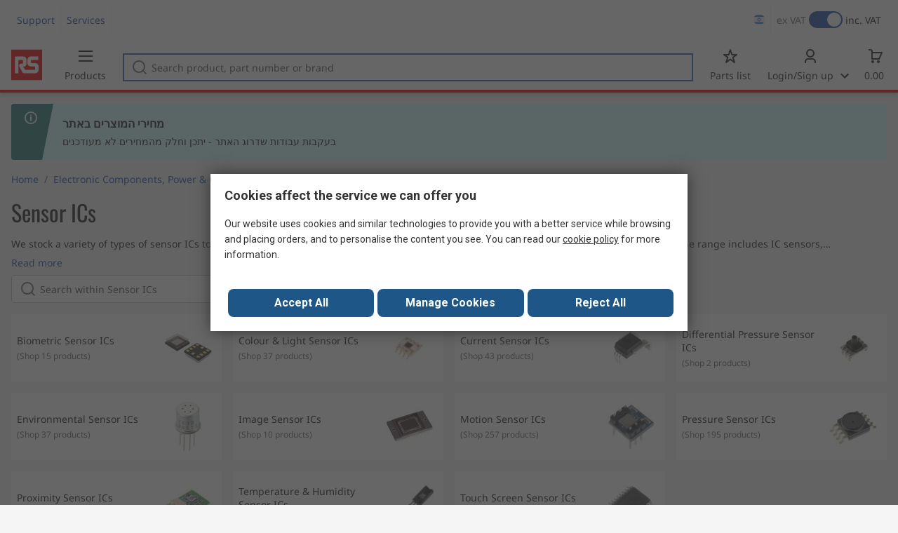

--- FILE ---
content_type: text/html; charset=utf-8
request_url: https://il.rsdelivers.com/category/electronic-components-power-connectors/semiconductors/sensor-ics
body_size: 15027
content:
<!doctype html><html class="rs-page" lang="en-IL"><head><meta charset="utf-8"/><link rel="preconnect" href="https://fonts.googleapis.com"/><link rel="preconnect" href="https://fonts.gstatic.com" crossorigin/><link defer async href="https://fonts.googleapis.com/css2?family=Roboto:wght@400;700&display=swap" rel="stylesheet"/><link rel="icon" href="/favicon.ico"/><meta name="viewport" content="width=device-width,initial-scale=1"/><meta name="theme-color" content="#000000"/><link rel="apple-touch-icon" href="/logo192.png"/><meta name="app-version" content="20240503"/><link rel="manifest" href="/manifest.json"/><title data-react-helmet="true">Sensor ICs | RS</title>
             <meta data-react-helmet="true" http-equiv="content-language" content="en-il"/><meta data-react-helmet="true" name="twitter:card" content="summary_large_image"/><meta data-react-helmet="true" name="twitter:site" content="@RSComponents"/><meta data-react-helmet="true" name="twitter:creator" content="@RSComponents"/><meta data-react-helmet="true" name="twitter:title" content="Sensor ICs"/><meta data-react-helmet="true" name="twitter:description" content="We stock a variety of types of sensor ICs to suit any application from multiple devices within portable electronics to air conditioning systems. The range includes IC sensors, accelerometer ICs and hall"/><meta data-react-helmet="true" name="twitter:image" content="https://media.rs-online.com/t_large/rs_logo.png"/><meta data-react-helmet="true" itemprop="name" content="Sensor ICs | RS Israel"/><meta data-react-helmet="true" itemprop="url" content="https://il.rsdelivers.com/category/sensor-ics/9101"/><meta data-react-helmet="true" property="og:title" content="Sensor ICs"/><meta data-react-helmet="true" property="og:url" content="https://il.rsdelivers.com/category/sensor-ics/9101"/><meta data-react-helmet="true" property="og:description" content="Sensor ICs"/><meta data-react-helmet="true" property="og:site_name" content="RS Israel"/><meta data-react-helmet="true" property="og:image" content="https://media.rs-online.com/t_large/F9054665-01.jpg"/><meta data-react-helmet="true" property="og:type" content="website"/><meta data-react-helmet="true" property="fb:admins" content="119366978079441"/><meta data-react-helmet="true" property="fb:locale" content="en"/><meta data-react-helmet="true" name="pageTitle" content="Sensor ICs | RS"/><meta data-react-helmet="true" name="description" content="Shop our range of Sensor ICs supplies &amp; accessories. Browse our latest Sensor ICs offers."/>
             <link data-react-helmet="true" rel="preconnect" href="https://www.google.com"/><link data-react-helmet="true" rel="preconnect" href="https://www.google.com" crossorigin=""/><link data-react-helmet="true" rel="preconnect" href="https://www.google.co.uk"/><link data-react-helmet="true" rel="preconnect" href="https://www.google.co.uk" crossorigin=""/><link data-react-helmet="true" rel="preconnect" href="https://googleads.g.doubleclick.net"/><link data-react-helmet="true" rel="preconnect" href="https://googleads.g.doubleclick.net" crossorigin=""/><link data-react-helmet="true" rel="preconnect" href="https://www.google-analytics.com"/><link data-react-helmet="true" rel="preconnect" href="https://www.google-analytics.com" crossorigin=""/><link data-react-helmet="true" rel="preconnect" href="https://www.googletagmanager.com"/><link data-react-helmet="true" rel="preconnect" href="https://www.googletagmanager.com" crossorigin=""/><link data-react-helmet="true" rel="preconnect" href="https://www.googleadservices.com"/><link data-react-helmet="true" rel="preconnect" href="https://use.typekit.net"/><link data-react-helmet="true" rel="preconnect" href="https://electro.demdex.net"/><link data-react-helmet="true" rel="preconnect" href="https://rscomponentsltd.d3.sc.omtrdc.net"/><link data-react-helmet="true" rel="preconnect" href="https://s.go-mpulse.net"/><link data-react-helmet="true" rel="preconnect" href="https://trial-eum-clienttons-s.akamaihd.net"/><link data-react-helmet="true" rel="preconnect" href="https://trial-eum-clientnsv4-s.akamaihd.net"/><link data-react-helmet="true" rel="preconnect" href="https://res.cloudinary.com"/><link data-react-helmet="true" rel="preconnect" href="https://media.rsdelivers.com"/><link data-react-helmet="true" rel="preconnect" href="https://media2.rsdelivers.com"/><link data-react-helmet="true" rel="preconnect" href="https://data.privacy.ensighten.com"/><link data-react-helmet="true" rel="preconnect" href="https://nexus.ensighten.com/"/><link data-react-helmet="true" rel="canonical" href="https://il.rsdelivers.com/category/electronic-components-power-connectors/semiconductors/sensor-ics"/><link data-react-helmet="true" rel="alternate" hreflang="en-AE" title="English (Arab Emirates)" href="https://ae.rsdelivers.com/category/electronic-components-power-connectors/semiconductors/sensor-ics"/><link data-react-helmet="true" rel="alternate" hreflang="en-AZ" title="Azerbaijan" href="https://az.rsdelivers.com/category/electronic-components-power-connectors/semiconductors/sensor-ics"/><link data-react-helmet="true" rel="alternate" hreflang="pt-BR" title="Português (Brasil)" href="https://br.rsdelivers.com/category/electronic-components-power-connectors/semicondutores/sensor-ics"/><link data-react-helmet="true" rel="alternate" hreflang="es-CL" title="Español (Chile)" href="https://cl.rsdelivers.com/category/componentes-electronicos-interconexion-electrica/semiconductores/circuitos-integrados-de-sensor"/><link data-react-helmet="true" rel="alternate" hreflang="en-CY" title="English (Cyprus)" href="https://cy.rsdelivers.com/category/electronic-components-power-connectors/semiconductors/sensor-ics"/><link data-react-helmet="true" rel="alternate" hreflang="en-EE" title="English (Estonia)" href="https://ee.rsdelivers.com/category/electronic-components-power-connectors/semiconductors/sensor-ics"/><link data-react-helmet="true" rel="alternate" hreflang="et" title="Eesti keel" href="https://ee.rsdelivers.com/et/category/elektroonilised-komponendid-toiteplokid-ja/pooljuhtkomponendid/andurid"/><link data-react-helmet="true" rel="alternate" hreflang="en-FI" title="English (Finland)" href="https://fi.rsdelivers.com/category/electronic-components-power-connectors/semiconductors/sensor-ics"/><link data-react-helmet="true" rel="alternate" hreflang="fi" title="suomi" href="https://fi.rsdelivers.com/fi/category/elektroniset-komponentit-teholahteet-ja-liittimet/puolijohteet/anturimikropiirit"/><link data-react-helmet="true" rel="alternate" hreflang="el" title="Ελληνικά" href="https://gr.rsdelivers.com/category/electronic-components-power-connectors/ημιαγωγοι/sensor-ics"/><link data-react-helmet="true" rel="alternate" hreflang="hr" title="Herzegovinian" href="https://hr.rsdelivers.com/category/electronic-components-power-connectors/poluvodici/sensor-ics"/><link data-react-helmet="true" rel="alternate" hreflang="sr" title="Српски" href="https://hr.rsdelivers.com/rs/category/electronic-components-power-connectors/poluprovodnici/sensor-ics"/><link data-react-helmet="true" rel="alternate" hreflang="bs-HR" title="Bosanski" href="https://hr.rsdelivers.com/bh/category/electronic-components-power-connectors/poluvodici/sensor-ics"/><link data-react-helmet="true" rel="alternate" hreflang="en-HR" title="English" href="https://hr.rsdelivers.com/me/category/electronic-components-power-connectors/poluvodici/sensor-ics"/><link data-react-helmet="true" rel="alternate" hreflang="en-IL" title="English (Israel)" href="https://il.rsdelivers.com/category/electronic-components-power-connectors/semiconductors/sensor-ics"/><link data-react-helmet="true" rel="alternate" hreflang="en-IN" title="English (India)" href="https://in.rsdelivers.com/category/electronic-components-power-connectors/semiconductors/sensor-ics"/><link data-react-helmet="true" rel="alternate" hreflang="ru-KZ" title="Русский (казахстан)" href="https://kz.rsdelivers.com/category/электронные-компоненты-разъемы/полупроводники/датчики"/><link data-react-helmet="true" rel="alternate" hreflang="en-LT" title="English (Lithuania)" href="https://lt.rsdelivers.com/category/electronic-components-power-connectors/semiconductors/sensor-ics"/><link data-react-helmet="true" rel="alternate" hreflang="lt" title="Lietuvių" href="https://lt.rsdelivers.com/lt/category/elektronikos-komponentai-galia-jungtys/puslaidininkiai/jutikliai-ics"/><link data-react-helmet="true" rel="alternate" hreflang="en-LV" title="English (Latvia)" href="https://lv.rsdelivers.com/category/electronic-components-power-connectors/semiconductors/sensor-ics"/><link data-react-helmet="true" rel="alternate" hreflang="lv" title="Latviešu valoda" href="https://lv.rsdelivers.com/lv/category/elektroniskas-komponentes-barosanas-avoti-un/pusvaditaji/sensoru-integralas-kedes"/><link data-react-helmet="true" rel="alternate" hreflang="en-LY" title="English (Libya)" href="https://ly.rsdelivers.com/category/electronic-components-power-connectors/semiconductors/sensor-ics"/><link data-react-helmet="true" rel="alternate" hreflang="en-MT" title="English (Malta)" href="https://mt.rsdelivers.com/category/electronic-components-power-connectors/semiconductors/sensor-ics"/><link data-react-helmet="true" rel="alternate" hreflang="ro" title="Română" href="https://ro.rsdelivers.com/category/componente-electronice-alimentare-si-conectori/semiconductori/senzori-cu-circuite-integrate"/><link data-react-helmet="true" rel="alternate" hreflang="en-SA" title="English (Saudi Arabia)" href="https://sa.rsdelivers.com/category/electronic-components-power-connectors/semiconductors/sensor-ics"/><link data-react-helmet="true" rel="alternate" hreflang="sk" title="slovenčina" href="https://sk.rsdelivers.com/category/elektronicke-komponenty-napajanie-a-konektory/polovodice/io-snimacu"/><link data-react-helmet="true" rel="alternate" hreflang="tr" title="Türkçe" href="https://tr.rsdelivers.com/category/elektronik-komponentler-guc-modulleri-ve-baglantı/yarı-iletkenler/sensor-icleri-entegre-devreler"/><link data-react-helmet="true" rel="alternate" hreflang="x-default" title="English (International)" href="https://int.rsdelivers.com/category/electronic-components-power-connectors/semiconductors/sensor-ics"/><link data-react-helmet="true" rel="alternate" hreflang="ar" title="عربى" href="https://eg.rsdelivers.com/category/electronic-components-power-connectors/semiconductors/sensor-ics"/><link data-react-helmet="true" rel="alternate" hreflang="en-AG" title="English (Antigua Barbuda)" href="https://export.rsdelivers.com/category/electronic-components-power-connectors/semiconductors/sensor-ics"/><link data-react-helmet="true" rel="alternate" hreflang="en-AL" title="English (Albania)" href="https://export.rsdelivers.com/category/electronic-components-power-connectors/semiconductors/sensor-ics"/><link data-react-helmet="true" rel="alternate" hreflang="en-AR" title="English (Argentina)" href="https://export.rsdelivers.com/category/electronic-components-power-connectors/semiconductors/sensor-ics"/><link data-react-helmet="true" rel="alternate" hreflang="en-BG" title="English (Bulgaria)" href="https://export.rsdelivers.com/category/electronic-components-power-connectors/semiconductors/sensor-ics"/><link data-react-helmet="true" rel="alternate" hreflang="en-BO" title="English (Bolivia)" href="https://export.rsdelivers.com/category/electronic-components-power-connectors/semiconductors/sensor-ics"/><link data-react-helmet="true" rel="alternate" hreflang="en-CO" title="English (Colombia)" href="https://export.rsdelivers.com/category/electronic-components-power-connectors/semiconductors/sensor-ics"/><link data-react-helmet="true" rel="alternate" hreflang="en-CR" title="English (Costa Rica)" href="https://export.rsdelivers.com/category/electronic-components-power-connectors/semiconductors/sensor-ics"/><link data-react-helmet="true" rel="alternate" hreflang="en-DO" title="English (Dominican Republic)" href="https://export.rsdelivers.com/category/electronic-components-power-connectors/semiconductors/sensor-ics"/><link data-react-helmet="true" rel="alternate" hreflang="en-FO" title="English (Faroe Islands)" href="https://export.rsdelivers.com/category/electronic-components-power-connectors/semiconductors/sensor-ics"/><link data-react-helmet="true" rel="alternate" hreflang="en-GG" title="English (Guernsey)" href="https://export.rsdelivers.com/category/electronic-components-power-connectors/semiconductors/sensor-ics"/><link data-react-helmet="true" rel="alternate" hreflang="en-GP" title="English (Guadeloupe)" href="https://export.rsdelivers.com/category/electronic-components-power-connectors/semiconductors/sensor-ics"/><link data-react-helmet="true" rel="alternate" hreflang="en-IS" title="English (Iceland)" href="https://export.rsdelivers.com/category/electronic-components-power-connectors/semiconductors/sensor-ics"/><link data-react-helmet="true" rel="alternate" hreflang="en-JE" title="English (Jersey)" href="https://export.rsdelivers.com/category/electronic-components-power-connectors/semiconductors/sensor-ics"/><link data-react-helmet="true" rel="alternate" hreflang="en-MN" title="English (Mongolia)" href="https://export.rsdelivers.com/category/electronic-components-power-connectors/semiconductors/sensor-ics"/><link data-react-helmet="true" rel="alternate" hreflang="en-NP" title="English (Nepal)" href="https://export.rsdelivers.com/category/electronic-components-power-connectors/semiconductors/sensor-ics"/><link data-react-helmet="true" rel="alternate" hreflang="en-PE" title="English (Peru)" href="https://export.rsdelivers.com/category/electronic-components-power-connectors/semiconductors/sensor-ics"/><link data-react-helmet="true" rel="alternate" hreflang="en-PK" title="English (Pakistan)" href="https://export.rsdelivers.com/category/electronic-components-power-connectors/semiconductors/sensor-ics"/><link data-react-helmet="true" rel="alternate" hreflang="en-PL" title="English (Poland)" href="https://export.rsdelivers.com/category/electronic-components-power-connectors/semiconductors/sensor-ics"/><link data-react-helmet="true" rel="alternate" hreflang="en-QA" title="English (Qatar)" href="https://export.rsdelivers.com/category/electronic-components-power-connectors/semiconductors/sensor-ics"/><link data-react-helmet="true" rel="alternate" hreflang="en-SO" title="English (Somalia)" href="https://export.rsdelivers.com/category/electronic-components-power-connectors/semiconductors/sensor-ics"/><link data-react-helmet="true" rel="alternate" hreflang="en-VG" title="English (British Virgin Islands)" href="https://export.rsdelivers.com/category/electronic-components-power-connectors/semiconductors/sensor-ics"/><link data-react-helmet="true" rel="alternate" hreflang="en-AO" title="English (Angola)" href="https://africa.rsdelivers.com/category/electronic-components-power-connectors/semiconductors/sensor-ics"/><link data-react-helmet="true" rel="alternate" hreflang="en-BJ" title="English (Benin)" href="https://africa.rsdelivers.com/category/electronic-components-power-connectors/semiconductors/sensor-ics"/><link data-react-helmet="true" rel="alternate" hreflang="en-BW" title="English (Botswana)" href="https://africa.rsdelivers.com/category/electronic-components-power-connectors/semiconductors/sensor-ics"/><link data-react-helmet="true" rel="alternate" hreflang="en-BF" title="English (Burkina Faso)" href="https://africa.rsdelivers.com/category/electronic-components-power-connectors/semiconductors/sensor-ics"/><link data-react-helmet="true" rel="alternate" hreflang="en-BI" title="English (Burundi)" href="https://africa.rsdelivers.com/category/electronic-components-power-connectors/semiconductors/sensor-ics"/><link data-react-helmet="true" rel="alternate" hreflang="en-CM" title="English (Cambodia)" href="https://africa.rsdelivers.com/category/electronic-components-power-connectors/semiconductors/sensor-ics"/><link data-react-helmet="true" rel="alternate" hreflang="en-CV" title="English (Cabo Verde)" href="https://africa.rsdelivers.com/category/electronic-components-power-connectors/semiconductors/sensor-ics"/><link data-react-helmet="true" rel="alternate" hreflang="en-CF" title="English (The Central African Republic)" href="https://africa.rsdelivers.com/category/electronic-components-power-connectors/semiconductors/sensor-ics"/><link data-react-helmet="true" rel="alternate" hreflang="en-TD" title="English (Chad)" href="https://africa.rsdelivers.com/category/electronic-components-power-connectors/semiconductors/sensor-ics"/><link data-react-helmet="true" rel="alternate" hreflang="en-KM" title="English (Comoros)" href="https://africa.rsdelivers.com/category/electronic-components-power-connectors/semiconductors/sensor-ics"/><link data-react-helmet="true" rel="alternate" hreflang="en-CG" title="English (The Republic of the Congo)" href="https://africa.rsdelivers.com/category/electronic-components-power-connectors/semiconductors/sensor-ics"/><link data-react-helmet="true" rel="alternate" hreflang="en-CD" title="English (The Democratic Republic of the Congo)" href="https://africa.rsdelivers.com/category/electronic-components-power-connectors/semiconductors/sensor-ics"/><link data-react-helmet="true" rel="alternate" hreflang="en-GQ" title="English (Equatorial Guinea)" href="https://africa.rsdelivers.com/category/electronic-components-power-connectors/semiconductors/sensor-ics"/><link data-react-helmet="true" rel="alternate" hreflang="en-ET" title="English (Ethopia)" href="https://africa.rsdelivers.com/category/electronic-components-power-connectors/semiconductors/sensor-ics"/><link data-react-helmet="true" rel="alternate" hreflang="en-GA" title="English (Gabon)" href="https://africa.rsdelivers.com/category/electronic-components-power-connectors/semiconductors/sensor-ics"/><link data-react-helmet="true" rel="alternate" hreflang="en-GM" title="English (Gambia)" href="https://africa.rsdelivers.com/category/electronic-components-power-connectors/semiconductors/sensor-ics"/><link data-react-helmet="true" rel="alternate" hreflang="en-GN" title="English (Guinea)" href="https://africa.rsdelivers.com/category/electronic-components-power-connectors/semiconductors/sensor-ics"/><link data-react-helmet="true" rel="alternate" hreflang="en-GW" title="English (Guinea-Bissau)" href="https://africa.rsdelivers.com/category/electronic-components-power-connectors/semiconductors/sensor-ics"/><link data-react-helmet="true" rel="alternate" hreflang="en-CI" title="English (Côte dIvoire)" href="https://africa.rsdelivers.com/category/electronic-components-power-connectors/semiconductors/sensor-ics"/><link data-react-helmet="true" rel="alternate" hreflang="en-KE" title="English (Kenya)" href="https://africa.rsdelivers.com/category/electronic-components-power-connectors/semiconductors/sensor-ics"/><link data-react-helmet="true" rel="alternate" hreflang="en-LS" title="English (Lesotho)" href="https://africa.rsdelivers.com/category/electronic-components-power-connectors/semiconductors/sensor-ics"/><link data-react-helmet="true" rel="alternate" hreflang="en-LR" title="English (Liberia)" href="https://africa.rsdelivers.com/category/electronic-components-power-connectors/semiconductors/sensor-ics"/><link data-react-helmet="true" rel="alternate" hreflang="en-MG" title="English (Madagascar)" href="https://africa.rsdelivers.com/category/electronic-components-power-connectors/semiconductors/sensor-ics"/><link data-react-helmet="true" rel="alternate" hreflang="en-MW" title="English (Malawi)" href="https://africa.rsdelivers.com/category/electronic-components-power-connectors/semiconductors/sensor-ics"/><link data-react-helmet="true" rel="alternate" hreflang="en-ML" title="English (Mali)" href="https://africa.rsdelivers.com/category/electronic-components-power-connectors/semiconductors/sensor-ics"/><link data-react-helmet="true" rel="alternate" hreflang="en-MU" title="English (Mauritius)" href="https://africa.rsdelivers.com/category/electronic-components-power-connectors/semiconductors/sensor-ics"/><link data-react-helmet="true" rel="alternate" hreflang="en-MZ" title="English (Mozambique)" href="https://africa.rsdelivers.com/category/electronic-components-power-connectors/semiconductors/sensor-ics"/><link data-react-helmet="true" rel="alternate" hreflang="en-NA" title="English (Namibia)" href="https://africa.rsdelivers.com/category/electronic-components-power-connectors/semiconductors/sensor-ics"/><link data-react-helmet="true" rel="alternate" hreflang="en-NE" title="English (Niger)" href="https://africa.rsdelivers.com/category/electronic-components-power-connectors/semiconductors/sensor-ics"/><link data-react-helmet="true" rel="alternate" hreflang="en-RW" title="English (Rwanda)" href="https://africa.rsdelivers.com/category/electronic-components-power-connectors/semiconductors/sensor-ics"/><link data-react-helmet="true" rel="alternate" hreflang="en-ST" title="English (Sao Tome and Principe)" href="https://africa.rsdelivers.com/category/electronic-components-power-connectors/semiconductors/sensor-ics"/><link data-react-helmet="true" rel="alternate" hreflang="en-SN" title="English (Senegal)" href="https://africa.rsdelivers.com/category/electronic-components-power-connectors/semiconductors/sensor-ics"/><link data-react-helmet="true" rel="alternate" hreflang="en-SC" title="English (Seychelles)" href="https://africa.rsdelivers.com/category/electronic-components-power-connectors/semiconductors/sensor-ics"/><link data-react-helmet="true" rel="alternate" hreflang="en-SL" title="English (Sierra Leone)" href="https://africa.rsdelivers.com/category/electronic-components-power-connectors/semiconductors/sensor-ics"/><link data-react-helmet="true" rel="alternate" hreflang="en-SS" title="English (South Sudan)" href="https://africa.rsdelivers.com/category/electronic-components-power-connectors/semiconductors/sensor-ics"/><link data-react-helmet="true" rel="alternate" hreflang="en-SZ" title="English (Eswatini)" href="https://africa.rsdelivers.com/category/electronic-components-power-connectors/semiconductors/sensor-ics"/><link data-react-helmet="true" rel="alternate" hreflang="en-TZ" title="English (Tanzania)" href="https://africa.rsdelivers.com/category/electronic-components-power-connectors/semiconductors/sensor-ics"/><link data-react-helmet="true" rel="alternate" hreflang="en-TG" title="English (Togo)" href="https://africa.rsdelivers.com/category/electronic-components-power-connectors/semiconductors/sensor-ics"/><link data-react-helmet="true" rel="alternate" hreflang="en-UG" title="English (Uganda)" href="https://africa.rsdelivers.com/category/electronic-components-power-connectors/semiconductors/sensor-ics"/><link data-react-helmet="true" rel="alternate" hreflang="en-ZM" title="English (Zambia)" href="https://africa.rsdelivers.com/category/electronic-components-power-connectors/semiconductors/sensor-ics"/><link data-react-helmet="true" rel="alternate" hreflang="en-ZW" title="English (Zimbabwe)" href="https://africa.rsdelivers.com/category/electronic-components-power-connectors/semiconductors/sensor-ics"/><link data-react-helmet="true" rel="alternate" hreflang="en-BH" title="English (Bahrain)" href="https://bh.rsdelivers.com/category/electronic-components-power-connectors/semiconductors/sensor-ics"/><link data-react-helmet="true" rel="alternate" hreflang="bg" title="Bulgarian (Bulgaria)" href="https://bg.rsdelivers.com/category/electronic-components-power-connectors/полупроводници/сензорни-ис"/><link data-react-helmet="true" rel="alternate" hreflang="en-OM" title="English (Oman)" href="https://om.rsdelivers.com/category/electronic-components-power-connectors/semiconductors/sensor-ics"/><link data-react-helmet="true" rel="alternate" hreflang="fr-FR" title="French (Marocco)" href="https://ma.rsdelivers.com/category/composants-electroniques-energie-et-connecteurs/semi-conducteurs/capteurs"/><link data-react-helmet="true" rel="alternate" hreflang="en-MO" title="English (Macao)" href="https://mo.rsdelivers.com/category/electronic-components-power-connectors/semiconductors/sensor-ics"/><link data-react-helmet="true" rel="alternate" hreflang="zh-MO" title="中文（澳門)" href="https://mo.rsdelivers.com/mo/category//semiconductors/sensor-ics"/>
             <script data-react-helmet="true" type="text/javascript">var rs = rs || { };
    rs.web = rs.web || { };
    rs.web.digitalData = rs.web.digitalData || {"store":"il","currencyCode":"ILS","page_type":"l2","page_name":"L2:PSS_430757","ecSystemId":"responsive","site_type":"responsive","page_creation_date":"L2:PSS_430757 - 15/06/2020","site_section0":"PSB_346947","site_section":"PSSS_430741","site_section2":"PSS_430757"}    
    var utag_data = rs.web.digitalData;
    </script><script data-react-helmet="true" type="text/javascript" src="https://nexus.ensighten.com/rscomponents/rsdeliversprod/Bootstrap.js"></script><script data-react-helmet="true" type="application/ld+json">{"@context":"http://schema.org/","@type":"BreadcrumbList","itemListElement":[{"@type":"ListItem","position":1,"item":{"@id":"https://il.rsdelivers.com/category/semiconductors/9045","name":"Semiconductors"}},{"@type":"ListItem","position":2,"item":{"@id":"https://il.rsdelivers.com/category/sensor-ics/9101","name":"Sensor ICs"}}]}</script><script defer="defer" src="/static/js/main.2c5ea777.js"></script><link defer async href="/static/css/main.771ccdab.css" rel="stylesheet">
<script>(window.BOOMR_mq=window.BOOMR_mq||[]).push(["addVar",{"rua.upush":"false","rua.cpush":"false","rua.upre":"false","rua.cpre":"false","rua.uprl":"false","rua.cprl":"false","rua.cprf":"false","rua.trans":"","rua.cook":"false","rua.ims":"false","rua.ufprl":"false","rua.cfprl":"false","rua.isuxp":"false","rua.texp":"norulematch","rua.ceh":"false","rua.ueh":"false","rua.ieh.st":"0"}]);</script>
                              <script>!function(a){var e="https://s.go-mpulse.net/boomerang/",t="addEventListener";if("False"=="True")a.BOOMR_config=a.BOOMR_config||{},a.BOOMR_config.PageParams=a.BOOMR_config.PageParams||{},a.BOOMR_config.PageParams.pci=!0,e="https://s2.go-mpulse.net/boomerang/";if(window.BOOMR_API_key="KFTDU-542WM-ZXNVK-AFZK4-YY3YJ",function(){function n(e){a.BOOMR_onload=e&&e.timeStamp||(new Date).getTime()}if(!a.BOOMR||!a.BOOMR.version&&!a.BOOMR.snippetExecuted){a.BOOMR=a.BOOMR||{},a.BOOMR.snippetExecuted=!0;var i,_,o,r=document.createElement("iframe");if(a[t])a[t]("load",n,!1);else if(a.attachEvent)a.attachEvent("onload",n);r.src="javascript:void(0)",r.title="",r.role="presentation",(r.frameElement||r).style.cssText="width:0;height:0;border:0;display:none;",o=document.getElementsByTagName("script")[0],o.parentNode.insertBefore(r,o);try{_=r.contentWindow.document}catch(O){i=document.domain,r.src="javascript:var d=document.open();d.domain='"+i+"';void(0);",_=r.contentWindow.document}_.open()._l=function(){var a=this.createElement("script");if(i)this.domain=i;a.id="boomr-if-as",a.src=e+"KFTDU-542WM-ZXNVK-AFZK4-YY3YJ",BOOMR_lstart=(new Date).getTime(),this.body.appendChild(a)},_.write("<bo"+'dy onload="document._l();">'),_.close()}}(),"".length>0)if(a&&"performance"in a&&a.performance&&"function"==typeof a.performance.setResourceTimingBufferSize)a.performance.setResourceTimingBufferSize();!function(){if(BOOMR=a.BOOMR||{},BOOMR.plugins=BOOMR.plugins||{},!BOOMR.plugins.AK){var e=""=="true"?1:0,t="",n="clqczhix2w5mk2lsc3hq-f-612034403-clientnsv4-s.akamaihd.net",i="false"=="true"?2:1,_={"ak.v":"39","ak.cp":"850019","ak.ai":parseInt("540994",10),"ak.ol":"0","ak.cr":10,"ak.ipv":4,"ak.proto":"h2","ak.rid":"2d58b98e","ak.r":51095,"ak.a2":e,"ak.m":"dsca","ak.n":"essl","ak.bpcip":"18.224.44.0","ak.cport":37378,"ak.gh":"23.215.214.229","ak.quicv":"","ak.tlsv":"tls1.3","ak.0rtt":"","ak.0rtt.ed":"","ak.csrc":"-","ak.acc":"","ak.t":"1769084623","ak.ak":"hOBiQwZUYzCg5VSAfCLimQ==h1YCZA5O5aXOC42WdSfW8L3azNYFUz09wFgKj53lwyObUuG/pFvZ3dFa7mDOunozyTQtg1UhC9TwEm6zpifTBEfVDQPkpwavH5HbsyCLj9CCPG8JsEOBQLclYWjtbUvcmm/jkMd/lckOtpgiju+baw5R+KK7pb8wFxVk7kaZMtvjv340LK1xsz20ulgSSjNbRyCsBt6M/gl4q9QkAWU5sD+fcyhSlTmft6w8QMjlg68RyEey2bpZIEd/PbKrb3BdKQR2Qdt0cyKBbHPycD0SZMShH+QLCANwR5EtdXzHRu+pMQzHyxPbwLIGXstN99gNqiE394rTwTghXos7x9R7zNSmuIHhDpg6xjIvlLmVrzzYZ6TNV67Pr9mgHUOxHQGzE1tSg0KD9z2gjCJACZHdsnE7UI6LN/XmgZ8wUj1VPVg=","ak.pv":"246","ak.dpoabenc":"","ak.tf":i};if(""!==t)_["ak.ruds"]=t;var o={i:!1,av:function(e){var t="http.initiator";if(e&&(!e[t]||"spa_hard"===e[t]))_["ak.feo"]=void 0!==a.aFeoApplied?1:0,BOOMR.addVar(_)},rv:function(){var a=["ak.bpcip","ak.cport","ak.cr","ak.csrc","ak.gh","ak.ipv","ak.m","ak.n","ak.ol","ak.proto","ak.quicv","ak.tlsv","ak.0rtt","ak.0rtt.ed","ak.r","ak.acc","ak.t","ak.tf"];BOOMR.removeVar(a)}};BOOMR.plugins.AK={akVars:_,akDNSPreFetchDomain:n,init:function(){if(!o.i){var a=BOOMR.subscribe;a("before_beacon",o.av,null,null),a("onbeacon",o.rv,null,null),o.i=!0}return this},is_complete:function(){return!0}}}}()}(window);</script></head><body><noscript>You need to enable JavaScript to run this app.</noscript><div id="root"><div id="pageWrapper" class="page-wrapper"><div class="page-content-wrapper page-content-wrapper-with-banner"><div class="content"><div class="category-list-page-component_clp-container__xnkKV category-list-page-component_not-in-menu__MOQtg"><div class="inner-page-wrapper category-list-page-component_header__i-y2I"><h1 class="category-list-page-component_title__FOJRc">Sensor ICs</h1><div class="category-list-page-component_description-container__ywkPP"><p class="category-list-page-component_description__eCNXV ">We stock a variety of types of sensor ICs to suit any application from multiple devices within portable electronics to air conditioning systems. The range includes IC sensors, accelerometer ICs and hall effect sensor ICs from trusted brands such as Analog Devices, Texas Instruments, STMicroelectronics, NXP and Maxim.<h2>What is an IC Sensor?</h2><p>Integrated circuit (IC) sensors are commonly used within circuits and on PCB boards to sense and detect a wide range of parameters. They're available in a wide range of types depending on the factor that is being measured including temperature, pressure, light and movement. </p><h2>Types of Sensor ICs</h2><p>ICs are extremely small with reliable performance and are used in almost all electronic devices including computers, cars, smartphones and cameras. In one integrated circuit, there can be thousands of different devices performing a variety of complex task, including multiple types of sensor. In a typical smartphone, you could find up to 14 different types of sensor providing different applications. Here are some of the most commonly used IC sensors and examples of their uses:</p><ul><li>Accelerometers sensors - used to detect acceleration or speed for example within wearable smart devices to detect steps.</li><li>Temperature sensor - measure temperature, commonly used in AC control systems.</li><li>Hall effect sensor ICs - used to measure position change, they can be found within a car gearbox.</li><li>Sound sensors - used to detect decibels or frequency of sound, found in many places including the microphone in a smartphone.</li><li>Proximity sensors - signals are sent that react to the presence of nearby objects.</li><li>Light sensors - can be used to measure ambient light, this can be interpreted and display monitors can adjust their brightness automatically. </li></ul></p><button type="button" class="button-component_button-component__Q1Ue2 button-component_link__ia-Eb button-component_default__id1n-  category-list-page-component_link__QJ7LP   " tabindex="0"><span class="">Read more</span></button></div><div class="category-list-page-component_search-container__scHPE"><div class="search-field-component_search-container__bh4cV "><div class="text-component_text-component__Lzpod search-field-component_search-bar__RvZRQ  "><div class="text-component_input-container__e3xsM " style="--icon-width:24px"><svg class="text-component_icon__eO1Xu text-component_left__J86LO " style="--icon-height:12px" fill="currentColor" width="24" height="24" viewBox="0 0 24 24"><svg viewBox="0 0 24 24" xmlns="http://www.w3.org/2000/svg"><path d="M22 20.5998L18.0653 16.571C20.8518 13.0404 20.6198 7.88953 17.3632 4.63296C13.8526 1.12235 8.14157 1.12235 4.63296 4.63296C1.12235 8.14357 1.12235 13.8526 4.63296 17.3632C6.38727 19.1175 8.69367 19.9956 10.9981 19.9956C13.0064 19.9956 15.0168 19.3275 16.6611 17.9953L20.5717 22L22 20.5998V20.5998ZM6.04721 15.9489C3.31673 13.2185 3.31673 8.77769 6.04721 6.04721C7.41145 4.68297 9.20576 4.00085 10.9981 4.00085C12.7904 4.00085 14.5847 4.68297 15.9489 6.04721C18.6794 8.77769 18.6794 13.2185 15.9489 15.9489C13.2185 18.6794 8.77769 18.6794 6.04721 15.9489V15.9489Z"></path></svg></svg><input type="text" class="text-component_text__K4ZQl text-component_white__-2tW6   " placeholder="Search within Sensor ICs" autoComplete="off" aria-label="Search within Sensor ICs" value=""/></div></div><div id="search-btns" class=" "><button type="button" class="button-component_button-component__Q1Ue2 button-component_text__0M7v4 button-component_default__id1n-  undefined hide   " tabindex="0"><span class="">Clear</span></button><button type="button" class="button-component_button-component__Q1Ue2 button-component_primary__fm3fv button-component_default__id1n- button-component_icon-button__U624R search-field-component_search-button__SPhV0 hide   " tabindex="0" aria-label="search"><svg class="button-component_icon__wbmY7" fill="currentColor" width="24" height="24" viewBox="0 0 24 24"><svg viewBox="0 0 24 24" xmlns="http://www.w3.org/2000/svg"><path d="M22 20.5998L18.0653 16.571C20.8518 13.0404 20.6198 7.88953 17.3632 4.63296C13.8526 1.12235 8.14157 1.12235 4.63296 4.63296C1.12235 8.14357 1.12235 13.8526 4.63296 17.3632C6.38727 19.1175 8.69367 19.9956 10.9981 19.9956C13.0064 19.9956 15.0168 19.3275 16.6611 17.9953L20.5717 22L22 20.5998V20.5998ZM6.04721 15.9489C3.31673 13.2185 3.31673 8.77769 6.04721 6.04721C7.41145 4.68297 9.20576 4.00085 10.9981 4.00085C12.7904 4.00085 14.5847 4.68297 15.9489 6.04721C18.6794 8.77769 18.6794 13.2185 15.9489 15.9489C13.2185 18.6794 8.77769 18.6794 6.04721 15.9489V15.9489Z"></path></svg></svg><span class=""></span></button></div></div></div></div><div class="inner-page-wrapper category-list-page-component_content__r4D9+"><div class="level-children-component_level-container__7Bmdb"><a class="level-children-component_cat__jD1ra" href="/browse/electronic-components-power-connectors/semiconductors/sensor-ics/biometric-sensor-ics"></a><a class="level-children-component_cat__jD1ra" href="/browse/electronic-components-power-connectors/semiconductors/sensor-ics/colour-light-sensor-ics"></a><a class="level-children-component_cat__jD1ra" href="/browse/electronic-components-power-connectors/semiconductors/sensor-ics/current-sensor-ics"></a><a class="level-children-component_cat__jD1ra" href="/browse/electronic-components-power-connectors/semiconductors/sensor-ics/differential-pressure-sensor-ics"></a><a class="level-children-component_cat__jD1ra" href="/browse/electronic-components-power-connectors/semiconductors/sensor-ics/environmental-sensor-ics"></a><a class="level-children-component_cat__jD1ra" href="/browse/electronic-components-power-connectors/semiconductors/sensor-ics/image-sensor-ics"></a><a class="level-children-component_cat__jD1ra" href="/browse/electronic-components-power-connectors/semiconductors/sensor-ics/motion-sensor-ics"></a><a class="level-children-component_cat__jD1ra" href="/browse/electronic-components-power-connectors/semiconductors/sensor-ics/pressure-sensor-ics"></a><a class="level-children-component_cat__jD1ra" href="/browse/electronic-components-power-connectors/semiconductors/sensor-ics/proximity-sensor-ics"></a><a class="level-children-component_cat__jD1ra" href="/browse/electronic-components-power-connectors/semiconductors/sensor-ics/temperature-humidity-sensor-ics"></a><a class="level-children-component_cat__jD1ra" href="/browse/electronic-components-power-connectors/semiconductors/sensor-ics/touch-screen-sensor-ics"></a></div></div></div></div></div></div></div><script>window.__APOLLO_STATE__={"ROOT_QUERY":{"__typename":"Query","master":{"__typename":"Master","contextInfo":{"__typename":"ContextInfo","locale":"IL","isBot":true},"labels":[{"__typename":"Label","pageName":"common","name":"quick_order","text":"Quick order"},{"__typename":"Label","pageName":"basket","name":"add_by_stock_no","text":"Add by stock number"},{"__typename":"Label","pageName":"basket","name":"add_in_bulk","text":"Add products in bulk"},{"__typename":"Label","pageName":"basket","name":"add_by_stock_instructions","text":"Enter the RS Stock Number and quantity, then click ‘Add to basket.’"},{"__typename":"Label","pageName":"basket","name":"stock_no_or_mpn","text":"RS Stock No"},{"__typename":"Label","pageName":"basket","name":"add_by_bulk_instructions","text":"Please enter one product per line, separating the RS stock number or part number and the quantity with a comma. You can add up to 100 items at a time."},{"__typename":"Label","pageName":"basket","name":"upload_csv","text":"Upload CSV"},{"__typename":"Label","pageName":"basket","name":"upload_xls","text":"Upload XLS"},{"__typename":"Label","pageName":"common","name":"add_to_basket","text":"Add to basket"},{"__typename":"Label","pageName":"common","name":"cancel","text":"Cancel"},{"__typename":"Label","pageName":"common","name":"quantity","text":"quantity"},{"__typename":"Label","pageName":"common","name":"view_basket","text":"View Basket"},{"__typename":"Label","pageName":"basket","name":"add_more_products","text":"Add more products"}],"metaData":{"__typename":"MasterMeta","links":[{"__typename":"HtmlTag","name":"link","innerHtml":"","attributes":[{"__typename":"HtmlTagAttribute","name":"rel","value":"preconnect"},{"__typename":"HtmlTagAttribute","name":"href","value":"https://www.google.com"}]},{"__typename":"HtmlTag","name":"link","innerHtml":"","attributes":[{"__typename":"HtmlTagAttribute","name":"rel","value":"preconnect"},{"__typename":"HtmlTagAttribute","name":"href","value":"https://www.google.com"},{"__typename":"HtmlTagAttribute","name":"crossorigin","value":""}]},{"__typename":"HtmlTag","name":"link","innerHtml":"","attributes":[{"__typename":"HtmlTagAttribute","name":"rel","value":"preconnect"},{"__typename":"HtmlTagAttribute","name":"href","value":"https://www.google.co.uk"}]},{"__typename":"HtmlTag","name":"link","innerHtml":"","attributes":[{"__typename":"HtmlTagAttribute","name":"rel","value":"preconnect"},{"__typename":"HtmlTagAttribute","name":"href","value":"https://www.google.co.uk"},{"__typename":"HtmlTagAttribute","name":"crossorigin","value":""}]},{"__typename":"HtmlTag","name":"link","innerHtml":"","attributes":[{"__typename":"HtmlTagAttribute","name":"rel","value":"preconnect"},{"__typename":"HtmlTagAttribute","name":"href","value":"https://googleads.g.doubleclick.net"}]},{"__typename":"HtmlTag","name":"link","innerHtml":"","attributes":[{"__typename":"HtmlTagAttribute","name":"rel","value":"preconnect"},{"__typename":"HtmlTagAttribute","name":"href","value":"https://googleads.g.doubleclick.net"},{"__typename":"HtmlTagAttribute","name":"crossorigin","value":""}]},{"__typename":"HtmlTag","name":"link","innerHtml":"","attributes":[{"__typename":"HtmlTagAttribute","name":"rel","value":"preconnect"},{"__typename":"HtmlTagAttribute","name":"href","value":"https://www.google-analytics.com"}]},{"__typename":"HtmlTag","name":"link","innerHtml":"","attributes":[{"__typename":"HtmlTagAttribute","name":"rel","value":"preconnect"},{"__typename":"HtmlTagAttribute","name":"href","value":"https://www.google-analytics.com"},{"__typename":"HtmlTagAttribute","name":"crossorigin","value":""}]},{"__typename":"HtmlTag","name":"link","innerHtml":"","attributes":[{"__typename":"HtmlTagAttribute","name":"rel","value":"preconnect"},{"__typename":"HtmlTagAttribute","name":"href","value":"https://www.googletagmanager.com"}]},{"__typename":"HtmlTag","name":"link","innerHtml":"","attributes":[{"__typename":"HtmlTagAttribute","name":"rel","value":"preconnect"},{"__typename":"HtmlTagAttribute","name":"href","value":"https://www.googletagmanager.com"},{"__typename":"HtmlTagAttribute","name":"crossorigin","value":""}]},{"__typename":"HtmlTag","name":"link","innerHtml":"","attributes":[{"__typename":"HtmlTagAttribute","name":"rel","value":"preconnect"},{"__typename":"HtmlTagAttribute","name":"href","value":"https://www.googleadservices.com"}]},{"__typename":"HtmlTag","name":"link","innerHtml":"","attributes":[{"__typename":"HtmlTagAttribute","name":"rel","value":"preconnect"},{"__typename":"HtmlTagAttribute","name":"href","value":"https://use.typekit.net"}]},{"__typename":"HtmlTag","name":"link","innerHtml":"","attributes":[{"__typename":"HtmlTagAttribute","name":"rel","value":"preconnect"},{"__typename":"HtmlTagAttribute","name":"href","value":"https://electro.demdex.net"}]},{"__typename":"HtmlTag","name":"link","innerHtml":"","attributes":[{"__typename":"HtmlTagAttribute","name":"rel","value":"preconnect"},{"__typename":"HtmlTagAttribute","name":"href","value":"https://rscomponentsltd.d3.sc.omtrdc.net"}]},{"__typename":"HtmlTag","name":"link","innerHtml":"","attributes":[{"__typename":"HtmlTagAttribute","name":"rel","value":"preconnect"},{"__typename":"HtmlTagAttribute","name":"href","value":"https://s.go-mpulse.net"}]},{"__typename":"HtmlTag","name":"link","innerHtml":"","attributes":[{"__typename":"HtmlTagAttribute","name":"rel","value":"preconnect"},{"__typename":"HtmlTagAttribute","name":"href","value":"https://trial-eum-clienttons-s.akamaihd.net"}]},{"__typename":"HtmlTag","name":"link","innerHtml":"","attributes":[{"__typename":"HtmlTagAttribute","name":"rel","value":"preconnect"},{"__typename":"HtmlTagAttribute","name":"href","value":"https://trial-eum-clientnsv4-s.akamaihd.net"}]},{"__typename":"HtmlTag","name":"link","innerHtml":"","attributes":[{"__typename":"HtmlTagAttribute","name":"rel","value":"preconnect"},{"__typename":"HtmlTagAttribute","name":"href","value":"https://res.cloudinary.com"}]},{"__typename":"HtmlTag","name":"link","innerHtml":"","attributes":[{"__typename":"HtmlTagAttribute","name":"rel","value":"preconnect"},{"__typename":"HtmlTagAttribute","name":"href","value":"https://media.rsdelivers.com"}]},{"__typename":"HtmlTag","name":"link","innerHtml":"","attributes":[{"__typename":"HtmlTagAttribute","name":"rel","value":"preconnect"},{"__typename":"HtmlTagAttribute","name":"href","value":"https://media2.rsdelivers.com"}]},{"__typename":"HtmlTag","name":"link","innerHtml":"","attributes":[{"__typename":"HtmlTagAttribute","name":"rel","value":"preconnect"},{"__typename":"HtmlTagAttribute","name":"href","value":"https://data.privacy.ensighten.com"}]},{"__typename":"HtmlTag","name":"link","innerHtml":"","attributes":[{"__typename":"HtmlTagAttribute","name":"rel","value":"preconnect"},{"__typename":"HtmlTagAttribute","name":"href","value":"https://nexus.ensighten.com/"}]}],"htmlLang":"en-IL","metaTags":[{"__typename":"HtmlTag","attributes":[{"__typename":"HtmlTagAttribute","name":"http-equiv","value":"content-language"},{"__typename":"HtmlTagAttribute","name":"content","value":"en-il"}]}]},"tagging":{"__typename":"MasterTagging","gtm":{"__typename":"MasterTaggingGTM","gtmid":"GTM-TCCNR3","isEnabled":true}},"scripts":{"__typename":"MasterScripts","head":[],"bodyEnd":[]},"config":{"__typename":"MasterConfig","enableSiteWideBanner":true},"siteWideBanner":{"__typename":"SiteWideBanner","headline":"מחירי המוצרים באתר","body":"בעקבות עבודות שדרוג האתר - יתכן וחלק מהמחירים לא מעודכנים\n ","buttonText":null,"buttonUrl":null,"type":"information"}},"header":{"__typename":"Header","metaData":{"__typename":"HeaderMeta","structuredData":[{"__typename":"HtmlTag","name":"script","innerHtml":"{\"@context\":\"http://schema.org/\",\"@type\":\"WebSite\",\"url\":\"https://il.rsdelivers.com\",\"potentialAction\":{\"@type\":\"SearchAction\",\"target\":\"https://il.rsdelivers.com/productlist/search?query={search_term_string}\",\"query-input\":\"required name=search_term_string\"}}","attributes":[{"__typename":"HtmlTagAttribute","name":"type","value":"application/ld+json"}]}]},"links":[{"__typename":"Link","text":"Support","url":"/content/support/home","attributes":[{"__typename":"LinkAttribute","name":"isExternalLink","value":"true"}]},{"__typename":"Link","text":"Services","url":"/content/services/services","attributes":[{"__typename":"LinkAttribute","name":"isExternalLink","value":"true"}]}],"labels":[{"__typename":"Label","pageName":"common","name":"menu","text":"Products"},{"__typename":"Label","pageName":"header","name":"basket","text":"Your Basket"},{"__typename":"Label","pageName":"header","name":"exvat","text":"(ex VAT)"},{"__typename":"Label","pageName":"header","name":"products","text":"Products"},{"__typename":"Label","pageName":"header","name":"account","text":"My Account"},{"__typename":"Label","pageName":"header","name":"find_what_you_need","text":"Search product, part number or brand"},{"__typename":"Label","pageName":"header","name":"search_using","text":"Search using:"},{"__typename":"Label","pageName":"header","name":"search_criterias","text":"RS stock number|Manufacturer part number|Keywords"},{"__typename":"Label","pageName":"header","name":"clear","text":"Clear"},{"__typename":"Label","pageName":"header","name":"logged_out_user","text":"Login/Sign up"},{"__typename":"Label","pageName":"Common","name":"ex_vat","text":"ex VAT"},{"__typename":"Label","pageName":"Common","name":"inc_vat","text":"inc. VAT"},{"__typename":"Label","pageName":"Common","name":"parts_list","text":"Parts list"},{"__typename":"Label","pageName":"login_modal","name":"signed_in_as","text":"Signed in as"},{"__typename":"Label","pageName":"login_modal","name":"sign_out","text":"Sign out"},{"__typename":"Label","pageName":"basket","name":"title","text":"Basket"},{"__typename":"Label","pageName":"login","name":"log_in","text":"Log in"},{"__typename":"Label","pageName":"account","name":"overview","text":"Overview"},{"__typename":"Label","pageName":"common","name":"sign_up","text":"Sign up"},{"__typename":"Label","pageName":"account","name":"orders","text":"Orders"},{"__typename":"Label","pageName":"account","name":"profile","text":"Profile"},{"__typename":"Label","pageName":"account","name":"reset_password","text":"Reset password"},{"__typename":"Label","pageName":"account","name":"logout","text":"Logout"}],"siteSettings":{"__typename":"SiteSettings","isVisible":false,"showLanguages":false,"showCurrencies":false,"showCountries":false,"showVATToggle":true,"languages":[],"currencies":[{"__ref":"SettingsCurrency:6"}],"countries":[]}},"menu":{"__typename":"Menu","labels":[{"__typename":"Label","pageName":"common","name":"menu","text":"Products"},{"__typename":"Label","pageName":"common","name":"apply","text":"Apply"},{"__typename":"Label","pageName":"common","name":"ex_vat","text":"ex VAT"},{"__typename":"Label","pageName":"common","name":"inc_vat","text":"inc. VAT"},{"__typename":"Label","pageName":"common","name":"read_more","text":"Read more"},{"__typename":"Label","pageName":"common","name":"read_less","text":"Read less"},{"__typename":"Label","pageName":"menu","name":"shop_by","text":"Shop by"},{"__typename":"Label","pageName":"menu","name":"shop_all","text":"shop all"},{"__typename":"Label","pageName":"menu","name":"categories","text":"Categories"},{"__typename":"Label","pageName":"menu","name":"brands","text":"Brands"},{"__typename":"Label","pageName":"menu","name":"something_else","text":"Looking for something else?"},{"__typename":"Label","pageName":"menu","name":"featured_brands","text":"Featured brands"},{"__typename":"Label","pageName":"menu","name":"new_in","text":"New in!"},{"__typename":"Label","pageName":"menu","name":"new_in_url","text":"/campaigns/new-products/new-products"},{"__typename":"Label","pageName":"common","name":"better_world_url","text":"/content/esg/better-world"},{"__typename":"Label","pageName":"menu","name":"currency","text":"Currency"},{"__typename":"Label","pageName":"footer","name":"site_settings","text":"Site settings"},{"__typename":"Label","pageName":"footer","name":"language","text":"Language"}],"categories":[{"__typename":"MenuItem","description":"","link":{"__typename":"Link","text":"Electronic Components, Power & Connectors","url":"/category/electronic-components-power-connectors/2","attributes":[{"__typename":"LinkAttribute","name":"data-id","value":"2"}]}},{"__typename":"MenuItem","description":"","link":{"__typename":"Link","text":"Electrical, Automation & Cables","url":"/category/electrical-automation-cables/1","attributes":[{"__typename":"LinkAttribute","name":"data-id","value":"1"}]}},{"__typename":"MenuItem","description":"","link":{"__typename":"Link","text":"Mechanical, Fluid Power & Tools","url":"/category/mechanical-fluid-power-tools/4","attributes":[{"__typename":"LinkAttribute","name":"data-id","value":"4"}]}},{"__typename":"MenuItem","description":"","link":{"__typename":"Link","text":"PPE, Safety, Test & IT","url":"/category/ppe-safety-test-it/3","attributes":[{"__typename":"LinkAttribute","name":"data-id","value":"3"}]}}],"menuLinks":[{"__typename":"Link","text":"New in!","url":"/campaigns/new-products/new-products","attributes":[{"__typename":"LinkAttribute","name":"isExternalLink","value":"true"}]},{"__typename":"Link","text":"Better World","url":"/content/esg/better-world","attributes":[{"__typename":"LinkAttribute","name":"data-icon","value":"sustainable"},{"__typename":"LinkAttribute","name":"isExternalLink","value":"false"}]}],"otherLinks":[{"__typename":"Link","text":"Support","url":"/content/support/home","attributes":[]},{"__typename":"Link","text":"Services","url":"/content/services/services","attributes":[]}]},"footer":{"__typename":"Footer","config":{"__typename":"FooterConfig","phoneNumber":"03-9517222","emailAddress":"sales@rsisrael.co.il","businessAddress":"The Central Company for Components Ltd, 3 Platin Naphtali St., Unit 316, New Industrial Zone, Rishon LeZion, P.O.B 5276 Zip code 75070, ISRAEL","paymentMethods":[],"socialPlatforms":[{"__typename":"Link","text":"fb","url":"https://facebook.com/RSComponents","attributes":[]},{"__typename":"Link","text":"twitter","url":"https://www.twitter.com/RSComponents","attributes":[]},{"__typename":"Link","text":"pinterest","url":"https://www.pinterest.com/RSComponents","attributes":[]},{"__typename":"Link","text":"youtube","url":"https://youtube.com/channel/UCZ6UzLdlJ8cLRcn5ooclCtA","attributes":[]},{"__typename":"Link","text":"linkedin","url":"https://www.linkedin.com/company/rs-export-distributor-network/","attributes":[]},{"__typename":"Link","text":"insta","url":"https://instagram.com/rs_components/?hl=en","attributes":[]}],"partnerLinks":[]},"labels":[{"__typename":"Label","pageName":"Footer","name":"payment_title","text":"Pay online using:"},{"__typename":"Label","pageName":"Footer","name":"payment_content","text":"Or choose to pay later via bank transfer"},{"__typename":"Label","pageName":"Footer","name":"payment_options","text":"visamcpp"},{"__typename":"Label","pageName":"Footer","name":"contact_header","text":"Contact us"},{"__typename":"Label","pageName":"Footer","name":"contact_phoneintro","text":"\u003cp>Phone us\u003c/p> "},{"__typename":"Label","pageName":"Footer","name":"contact_emailintro","text":"\u003cp>Email us\u003c/p> "},{"__typename":"Label","pageName":"Footer","name":"contact_callcustomerservice","text":"Call customer services now"},{"__typename":"Label","pageName":"Footer","name":"social_header","text":"Connect with us"},{"__typename":"Label","pageName":"Footer","name":"links_header","text":"Helpful links"},{"__typename":"Label","pageName":"Footer","name":"copyright","text":"© RS Components Ltd. 2020"},{"__typename":"Label","pageName":"Footer","name":"developed_by","text":"This website has been developed by Catalogue solutions Ltd under licence by RS Components Ltd"},{"__typename":"Label","pageName":"Footer","name":"site_settings","text":"Site settings"},{"__typename":"Label","pageName":"Footer","name":"language","text":"Language"},{"__typename":"Label","pageName":"Footer","name":"prices","text":"Prices"},{"__typename":"Label","pageName":"Footer","name":"country","text":"Your country"},{"__typename":"Label","pageName":"Footer","name":"please_select","text":"Please select"},{"__typename":"Label","pageName":"Footer","name":"select_country","text":"Select your country above to get the right contact details"},{"__typename":"Label","pageName":"Footer","name":"feedback_header","text":"Your feedback matters"},{"__typename":"Label","pageName":"Footer","name":"feedback_content","text":"Join the research comunity and help us improve the website"},{"__typename":"Label","pageName":"Footer","name":"learn_more","text":"Learn more"},{"__typename":"Label","pageName":"Footer","name":"feedback_url","text":"/content/feedback/research-at-rs_copy_810f?isPreview=1"},{"__typename":"Label","pageName":"Common","name":"ex_vat","text":"ex VAT"},{"__typename":"Label","pageName":"Common","name":"inc_vat","text":"inc. VAT"},{"__typename":"Label","pageName":"common","name":"fb","text":"Facebook"},{"__typename":"Label","pageName":"common","name":"twitter","text":"Twitter"},{"__typename":"Label","pageName":"common","name":"pinterest","text":"Pinterest"},{"__typename":"Label","pageName":"common","name":"youtube","text":"YouTube"},{"__typename":"Label","pageName":"common","name":"insta","text":"Instagram"},{"__typename":"Label","pageName":"common","name":"linkedin","text":"LinkedIn"}],"columnLinks":[{"__typename":"FooterLinkSection","title":"Services","links":[{"__typename":"Link","text":"Registration","url":"/user/myaccount","attributes":[]},{"__typename":"Link","text":"Delivery Options","url":"/content/support/deliveryoptions","attributes":[]},{"__typename":"Link","text":"Payment Options","url":"/content/support/paymentoptions","attributes":[]},{"__typename":"Link","text":"Export","url":"/content/support/wheredoyoushipto","attributes":[]}]},{"__typename":"FooterLinkSection","title":"About RS","links":[{"__typename":"Link","text":"About RS","url":"/content/support/we-are-rs","attributes":[]},{"__typename":"Link","text":"World Wide","url":"https://www.rs-components.com/","attributes":[]},{"__typename":"Link","text":"Corporate Group","url":"https://www.rsgroup.com","attributes":[]},{"__typename":"Link","text":"ESG","url":"/content/esg/esg","attributes":[]}]},{"__typename":"FooterLinkSection","title":"Discovery","links":[{"__typename":"Link","text":"Industry Zone","url":"/content/industry/industry-zone","attributes":[]},{"__typename":"Link","text":"Manufacturing","url":"/content/industry/manufacturing","attributes":[]},{"__typename":"Link","text":"Oil & Gas","url":"/content/industry/oil-and-gas","attributes":[]},{"__typename":"Link","text":"Automotive","url":"/content/industry/automotive","attributes":[]}]}],"bottomLinks":{"__typename":"FooterLinkSection","links":[{"__typename":"Link","text":"Website Terms","url":"/content/support/websitetermsandconditions","attributes":[]},{"__typename":"Link","text":"Conditions of Sale","url":"/content/support/conditionsofsale","attributes":[]},{"__typename":"Link","text":"Privacy Policy","url":"/content/support/privacypolicy","attributes":[]},{"__typename":"Link","text":"Cookie Policy","url":"/content/support/cookiepolicy","attributes":[]}]},"siteSettings":{"__typename":"FooterSiteSettings","isVisible":false,"showLanguages":false,"showCurrencies":false,"showCountries":false,"showVATToggle":true,"languages":[],"currencies":[{"__ref":"FooterSettingsCurrency:6"}],"countries":[]},"metaData":{"__typename":"FooterMeta","structuredData":[{"__typename":"HtmlTag","name":"script","innerHtml":"{\"@context\":\"http://schema.org/\",\"@type\":\"Organization\",\"url\":\"https://il.rsdelivers.com\",\"logo\":\"https://media.rs-online.com/t_large/rs.png\"}","attributes":[{"__typename":"HtmlTagAttribute","name":"type","value":"application/ld+json"}]}]}},"categoryListPage({\"slug\":\"electronic-components-power-connectors/semiconductors/sensor-ics\"})":{"__typename":"CategoryListPage","isSuccess":true,"redirectUrl":"","categoryId":9101,"categoryName":"Sensor ICs","title":"Sensor ICs","description":"We stock a variety of types of sensor ICs to suit any application from multiple devices within portable electronics to air conditioning systems. The range includes IC sensors, accelerometer ICs and hall effect sensor ICs from trusted brands such as Analog Devices, Texas Instruments, STMicroelectronics, NXP and Maxim.\u003ch2>What is an IC Sensor?\u003c/h2>\u003cp>Integrated circuit (IC) sensors are commonly used within circuits and on PCB boards to sense and detect a wide range of parameters. They're available in a wide range of types depending on the factor that is being measured including temperature, pressure, light and movement. \u003c/p>\u003ch2>Types of Sensor ICs\u003c/h2>\u003cp>ICs are extremely small with reliable performance and are used in almost all electronic devices including computers, cars, smartphones and cameras. In one integrated circuit, there can be thousands of different devices performing a variety of complex task, including multiple types of sensor. In a typical smartphone, you could find up to 14 different types of sensor providing different applications. Here are some of the most commonly used IC sensors and examples of their uses:\u003c/p>\u003cul>\u003cli>Accelerometers sensors - used to detect acceleration or speed for example within wearable smart devices to detect steps.\u003c/li>\u003cli>Temperature sensor - measure temperature, commonly used in AC control systems.\u003c/li>\u003cli>Hall effect sensor ICs - used to measure position change, they can be found within a car gearbox.\u003c/li>\u003cli>Sound sensors - used to detect decibels or frequency of sound, found in many places including the microphone in a smartphone.\u003c/li>\u003cli>Proximity sensors - signals are sent that react to the presence of nearby objects.\u003c/li>\u003cli>Light sensors - can be used to measure ambient light, this can be interpreted and display monitors can adjust their brightness automatically. \u003c/li>\u003c/ul>","breadcrumb":[{"__typename":"Link","text":"Home","url":"/","attributes":[{"__typename":"LinkAttribute","name":"isExternalLink","value":"true"}]},{"__typename":"Link","text":"Electronic Components, Power & Connectors","url":"/category/electronic-components-power-connectors","attributes":[]},{"__typename":"Link","text":"Semiconductors","url":"/category/electronic-components-power-connectors/semiconductors","attributes":[]}],"labels":[{"__typename":"Label","pageName":"clp","name":"shop_categories","text":"Shop [noOfChildren] categories"},{"__typename":"Label","pageName":"clp","name":"top_categories","text":"Top categories"},{"__typename":"Label","pageName":"clp","name":"shop_products","text":"Shop [noOfProducts] products"},{"__typename":"Label","pageName":"common","name":"read_more","text":"Read more"},{"__typename":"Label","pageName":"common","name":"read_less","text":"Read less"},{"__typename":"Label","pageName":"clp","name":"shop_product","text":"Shop 1 product"},{"__typename":"Label","pageName":"clp","name":"shop_category","text":"Shop 1 category"},{"__typename":"Label","pageName":"clp","name":"find_in_category","text":"Search within [category]"},{"__typename":"Label","pageName":"header","name":"clear","text":"Clear"}],"leftMenu":[{"__typename":"CategoryItem","noOfChildren":0,"url":{"__typename":"Link","text":"Biometric Sensor ICs","url":"/browse/electronic-components-power-connectors/semiconductors/sensor-ics/biometric-sensor-ics"}},{"__typename":"CategoryItem","noOfChildren":0,"url":{"__typename":"Link","text":"Colour & Light Sensor ICs","url":"/browse/electronic-components-power-connectors/semiconductors/sensor-ics/colour-light-sensor-ics"}},{"__typename":"CategoryItem","noOfChildren":0,"url":{"__typename":"Link","text":"Current Sensor ICs","url":"/browse/electronic-components-power-connectors/semiconductors/sensor-ics/current-sensor-ics"}},{"__typename":"CategoryItem","noOfChildren":0,"url":{"__typename":"Link","text":"Differential Pressure Sensor ICs","url":"/browse/electronic-components-power-connectors/semiconductors/sensor-ics/differential-pressure-sensor-ics"}},{"__typename":"CategoryItem","noOfChildren":0,"url":{"__typename":"Link","text":"Environmental Sensor ICs","url":"/browse/electronic-components-power-connectors/semiconductors/sensor-ics/environmental-sensor-ics"}},{"__typename":"CategoryItem","noOfChildren":0,"url":{"__typename":"Link","text":"Image Sensor ICs","url":"/browse/electronic-components-power-connectors/semiconductors/sensor-ics/image-sensor-ics"}},{"__typename":"CategoryItem","noOfChildren":0,"url":{"__typename":"Link","text":"Motion Sensor ICs","url":"/browse/electronic-components-power-connectors/semiconductors/sensor-ics/motion-sensor-ics"}},{"__typename":"CategoryItem","noOfChildren":0,"url":{"__typename":"Link","text":"Pressure Sensor ICs","url":"/browse/electronic-components-power-connectors/semiconductors/sensor-ics/pressure-sensor-ics"}},{"__typename":"CategoryItem","noOfChildren":0,"url":{"__typename":"Link","text":"Proximity Sensor ICs","url":"/browse/electronic-components-power-connectors/semiconductors/sensor-ics/proximity-sensor-ics"}},{"__typename":"CategoryItem","noOfChildren":0,"url":{"__typename":"Link","text":"Temperature & Humidity Sensor ICs","url":"/browse/electronic-components-power-connectors/semiconductors/sensor-ics/temperature-humidity-sensor-ics"}},{"__typename":"CategoryItem","noOfChildren":0,"url":{"__typename":"Link","text":"Touch Screen Sensor ICs","url":"/browse/electronic-components-power-connectors/semiconductors/sensor-ics/touch-screen-sensor-ics"}}],"childCategories":[{"__ref":"CategoryItem:51219"},{"__ref":"CategoryItem:9237"},{"__ref":"CategoryItem:68869"},{"__ref":"CategoryItem:9279"},{"__ref":"CategoryItem:52270"},{"__ref":"CategoryItem:9441"},{"__ref":"CategoryItem:9114"},{"__ref":"CategoryItem:9113"},{"__ref":"CategoryItem:9594"},{"__ref":"CategoryItem:9823"},{"__ref":"CategoryItem:69192"}],"metaData":{"__typename":"CategoryListPageMeta","pageTitle":"Sensor ICs | RS","structuredData":"{\"@context\":\"http://schema.org/\",\"@type\":\"BreadcrumbList\",\"itemListElement\":[{\"@type\":\"ListItem\",\"position\":1,\"item\":{\"@id\":\"https://il.rsdelivers.com/category/semiconductors/9045\",\"name\":\"Semiconductors\"}},{\"@type\":\"ListItem\",\"position\":2,\"item\":{\"@id\":\"https://il.rsdelivers.com/category/sensor-ics/9101\",\"name\":\"Sensor ICs\"}}]}","canonicalUrl":"https://il.rsdelivers.com/category/electronic-components-power-connectors/semiconductors/sensor-ics","metaTags":[{"__typename":"HtmlTag","attributes":[{"__typename":"HtmlTagAttribute","name":"name","value":"twitter:card"},{"__typename":"HtmlTagAttribute","name":"content","value":"summary_large_image"}]},{"__typename":"HtmlTag","attributes":[{"__typename":"HtmlTagAttribute","name":"name","value":"twitter:site"},{"__typename":"HtmlTagAttribute","name":"content","value":"@RSComponents"}]},{"__typename":"HtmlTag","attributes":[{"__typename":"HtmlTagAttribute","name":"name","value":"twitter:creator"},{"__typename":"HtmlTagAttribute","name":"content","value":"@RSComponents"}]},{"__typename":"HtmlTag","attributes":[{"__typename":"HtmlTagAttribute","name":"name","value":"twitter:title"},{"__typename":"HtmlTagAttribute","name":"content","value":"Sensor ICs"}]},{"__typename":"HtmlTag","attributes":[{"__typename":"HtmlTagAttribute","name":"name","value":"twitter:description"},{"__typename":"HtmlTagAttribute","name":"content","value":"We stock a variety of types of sensor ICs to suit any application from multiple devices within portable electronics to air conditioning systems. The range includes IC sensors, accelerometer ICs and hall"}]},{"__typename":"HtmlTag","attributes":[{"__typename":"HtmlTagAttribute","name":"name","value":"twitter:image"},{"__typename":"HtmlTagAttribute","name":"content","value":"https://media.rs-online.com/t_large/rs_logo.png"}]},{"__typename":"HtmlTag","attributes":[{"__typename":"HtmlTagAttribute","name":"itemprop","value":"name"},{"__typename":"HtmlTagAttribute","name":"content","value":"Sensor ICs | RS Israel"}]},{"__typename":"HtmlTag","attributes":[{"__typename":"HtmlTagAttribute","name":"itemprop","value":"url"},{"__typename":"HtmlTagAttribute","name":"content","value":"https://il.rsdelivers.com/category/sensor-ics/9101"}]},{"__typename":"HtmlTag","attributes":[{"__typename":"HtmlTagAttribute","name":"property","value":"og:title"},{"__typename":"HtmlTagAttribute","name":"content","value":"Sensor ICs"}]},{"__typename":"HtmlTag","attributes":[{"__typename":"HtmlTagAttribute","name":"property","value":"og:url"},{"__typename":"HtmlTagAttribute","name":"content","value":"https://il.rsdelivers.com/category/sensor-ics/9101"}]},{"__typename":"HtmlTag","attributes":[{"__typename":"HtmlTagAttribute","name":"property","value":"og:description"},{"__typename":"HtmlTagAttribute","name":"content","value":"Sensor ICs"}]},{"__typename":"HtmlTag","attributes":[{"__typename":"HtmlTagAttribute","name":"property","value":"og:site_name"},{"__typename":"HtmlTagAttribute","name":"content","value":"RS Israel"}]},{"__typename":"HtmlTag","attributes":[{"__typename":"HtmlTagAttribute","name":"property","value":"og:image"},{"__typename":"HtmlTagAttribute","name":"content","value":"https://media.rs-online.com/t_large/F9054665-01.jpg"}]},{"__typename":"HtmlTag","attributes":[{"__typename":"HtmlTagAttribute","name":"property","value":"og:type"},{"__typename":"HtmlTagAttribute","name":"content","value":"website"}]},{"__typename":"HtmlTag","attributes":[{"__typename":"HtmlTagAttribute","name":"property","value":"fb:admins"},{"__typename":"HtmlTagAttribute","name":"content","value":"119366978079441"}]},{"__typename":"HtmlTag","attributes":[{"__typename":"HtmlTagAttribute","name":"property","value":"fb:locale"},{"__typename":"HtmlTagAttribute","name":"content","value":"en"}]},{"__typename":"HtmlTag","attributes":[{"__typename":"HtmlTagAttribute","name":"name","value":"pageTitle"},{"__typename":"HtmlTagAttribute","name":"content","value":"Sensor ICs | RS"}]},{"__typename":"HtmlTag","attributes":[{"__typename":"HtmlTagAttribute","name":"name","value":"description"},{"__typename":"HtmlTagAttribute","name":"content","value":"Shop our range of Sensor ICs supplies & accessories. Browse our latest Sensor ICs offers."}]}],"links":[{"__typename":"HtmlTag","attributes":[{"__typename":"HtmlTagAttribute","name":"rel","value":"alternate"},{"__typename":"HtmlTagAttribute","name":"hreflang","value":"en-AE"},{"__typename":"HtmlTagAttribute","name":"title","value":"English (Arab Emirates)"},{"__typename":"HtmlTagAttribute","name":"href","value":"https://ae.rsdelivers.com/category/electronic-components-power-connectors/semiconductors/sensor-ics"}]},{"__typename":"HtmlTag","attributes":[{"__typename":"HtmlTagAttribute","name":"rel","value":"alternate"},{"__typename":"HtmlTagAttribute","name":"hreflang","value":"en-AZ"},{"__typename":"HtmlTagAttribute","name":"title","value":"Azerbaijan"},{"__typename":"HtmlTagAttribute","name":"href","value":"https://az.rsdelivers.com/category/electronic-components-power-connectors/semiconductors/sensor-ics"}]},{"__typename":"HtmlTag","attributes":[{"__typename":"HtmlTagAttribute","name":"rel","value":"alternate"},{"__typename":"HtmlTagAttribute","name":"hreflang","value":"pt-BR"},{"__typename":"HtmlTagAttribute","name":"title","value":"Português (Brasil)"},{"__typename":"HtmlTagAttribute","name":"href","value":"https://br.rsdelivers.com/category/electronic-components-power-connectors/semicondutores/sensor-ics"}]},{"__typename":"HtmlTag","attributes":[{"__typename":"HtmlTagAttribute","name":"rel","value":"alternate"},{"__typename":"HtmlTagAttribute","name":"hreflang","value":"es-CL"},{"__typename":"HtmlTagAttribute","name":"title","value":"Español (Chile)"},{"__typename":"HtmlTagAttribute","name":"href","value":"https://cl.rsdelivers.com/category/componentes-electronicos-interconexion-electrica/semiconductores/circuitos-integrados-de-sensor"}]},{"__typename":"HtmlTag","attributes":[{"__typename":"HtmlTagAttribute","name":"rel","value":"alternate"},{"__typename":"HtmlTagAttribute","name":"hreflang","value":"en-CY"},{"__typename":"HtmlTagAttribute","name":"title","value":"English (Cyprus)"},{"__typename":"HtmlTagAttribute","name":"href","value":"https://cy.rsdelivers.com/category/electronic-components-power-connectors/semiconductors/sensor-ics"}]},{"__typename":"HtmlTag","attributes":[{"__typename":"HtmlTagAttribute","name":"rel","value":"alternate"},{"__typename":"HtmlTagAttribute","name":"hreflang","value":"en-EE"},{"__typename":"HtmlTagAttribute","name":"title","value":"English (Estonia)"},{"__typename":"HtmlTagAttribute","name":"href","value":"https://ee.rsdelivers.com/category/electronic-components-power-connectors/semiconductors/sensor-ics"}]},{"__typename":"HtmlTag","attributes":[{"__typename":"HtmlTagAttribute","name":"rel","value":"alternate"},{"__typename":"HtmlTagAttribute","name":"hreflang","value":"et"},{"__typename":"HtmlTagAttribute","name":"title","value":"Eesti keel"},{"__typename":"HtmlTagAttribute","name":"href","value":"https://ee.rsdelivers.com/et/category/elektroonilised-komponendid-toiteplokid-ja/pooljuhtkomponendid/andurid"}]},{"__typename":"HtmlTag","attributes":[{"__typename":"HtmlTagAttribute","name":"rel","value":"alternate"},{"__typename":"HtmlTagAttribute","name":"hreflang","value":"en-FI"},{"__typename":"HtmlTagAttribute","name":"title","value":"English (Finland)"},{"__typename":"HtmlTagAttribute","name":"href","value":"https://fi.rsdelivers.com/category/electronic-components-power-connectors/semiconductors/sensor-ics"}]},{"__typename":"HtmlTag","attributes":[{"__typename":"HtmlTagAttribute","name":"rel","value":"alternate"},{"__typename":"HtmlTagAttribute","name":"hreflang","value":"fi"},{"__typename":"HtmlTagAttribute","name":"title","value":"suomi"},{"__typename":"HtmlTagAttribute","name":"href","value":"https://fi.rsdelivers.com/fi/category/elektroniset-komponentit-teholahteet-ja-liittimet/puolijohteet/anturimikropiirit"}]},{"__typename":"HtmlTag","attributes":[{"__typename":"HtmlTagAttribute","name":"rel","value":"alternate"},{"__typename":"HtmlTagAttribute","name":"hreflang","value":"el"},{"__typename":"HtmlTagAttribute","name":"title","value":"Ελληνικά"},{"__typename":"HtmlTagAttribute","name":"href","value":"https://gr.rsdelivers.com/category/electronic-components-power-connectors/ημιαγωγοι/sensor-ics"}]},{"__typename":"HtmlTag","attributes":[{"__typename":"HtmlTagAttribute","name":"rel","value":"alternate"},{"__typename":"HtmlTagAttribute","name":"hreflang","value":"hr"},{"__typename":"HtmlTagAttribute","name":"title","value":"Herzegovinian"},{"__typename":"HtmlTagAttribute","name":"href","value":"https://hr.rsdelivers.com/category/electronic-components-power-connectors/poluvodici/sensor-ics"}]},{"__typename":"HtmlTag","attributes":[{"__typename":"HtmlTagAttribute","name":"rel","value":"alternate"},{"__typename":"HtmlTagAttribute","name":"hreflang","value":"sr"},{"__typename":"HtmlTagAttribute","name":"title","value":"Српски"},{"__typename":"HtmlTagAttribute","name":"href","value":"https://hr.rsdelivers.com/rs/category/electronic-components-power-connectors/poluprovodnici/sensor-ics"}]},{"__typename":"HtmlTag","attributes":[{"__typename":"HtmlTagAttribute","name":"rel","value":"alternate"},{"__typename":"HtmlTagAttribute","name":"hreflang","value":"bs-HR"},{"__typename":"HtmlTagAttribute","name":"title","value":"Bosanski"},{"__typename":"HtmlTagAttribute","name":"href","value":"https://hr.rsdelivers.com/bh/category/electronic-components-power-connectors/poluvodici/sensor-ics"}]},{"__typename":"HtmlTag","attributes":[{"__typename":"HtmlTagAttribute","name":"rel","value":"alternate"},{"__typename":"HtmlTagAttribute","name":"hreflang","value":"en-HR"},{"__typename":"HtmlTagAttribute","name":"title","value":"English"},{"__typename":"HtmlTagAttribute","name":"href","value":"https://hr.rsdelivers.com/me/category/electronic-components-power-connectors/poluvodici/sensor-ics"}]},{"__typename":"HtmlTag","attributes":[{"__typename":"HtmlTagAttribute","name":"rel","value":"alternate"},{"__typename":"HtmlTagAttribute","name":"hreflang","value":"en-IL"},{"__typename":"HtmlTagAttribute","name":"title","value":"English (Israel)"},{"__typename":"HtmlTagAttribute","name":"href","value":"https://il.rsdelivers.com/category/electronic-components-power-connectors/semiconductors/sensor-ics"}]},{"__typename":"HtmlTag","attributes":[{"__typename":"HtmlTagAttribute","name":"rel","value":"alternate"},{"__typename":"HtmlTagAttribute","name":"hreflang","value":"en-IN"},{"__typename":"HtmlTagAttribute","name":"title","value":"English (India)"},{"__typename":"HtmlTagAttribute","name":"href","value":"https://in.rsdelivers.com/category/electronic-components-power-connectors/semiconductors/sensor-ics"}]},{"__typename":"HtmlTag","attributes":[{"__typename":"HtmlTagAttribute","name":"rel","value":"alternate"},{"__typename":"HtmlTagAttribute","name":"hreflang","value":"ru-KZ"},{"__typename":"HtmlTagAttribute","name":"title","value":"Русский (казахстан)"},{"__typename":"HtmlTagAttribute","name":"href","value":"https://kz.rsdelivers.com/category/электронные-компоненты-разъемы/полупроводники/датчики"}]},{"__typename":"HtmlTag","attributes":[{"__typename":"HtmlTagAttribute","name":"rel","value":"alternate"},{"__typename":"HtmlTagAttribute","name":"hreflang","value":"en-LT"},{"__typename":"HtmlTagAttribute","name":"title","value":"English (Lithuania)"},{"__typename":"HtmlTagAttribute","name":"href","value":"https://lt.rsdelivers.com/category/electronic-components-power-connectors/semiconductors/sensor-ics"}]},{"__typename":"HtmlTag","attributes":[{"__typename":"HtmlTagAttribute","name":"rel","value":"alternate"},{"__typename":"HtmlTagAttribute","name":"hreflang","value":"lt"},{"__typename":"HtmlTagAttribute","name":"title","value":"Lietuvių"},{"__typename":"HtmlTagAttribute","name":"href","value":"https://lt.rsdelivers.com/lt/category/elektronikos-komponentai-galia-jungtys/puslaidininkiai/jutikliai-ics"}]},{"__typename":"HtmlTag","attributes":[{"__typename":"HtmlTagAttribute","name":"rel","value":"alternate"},{"__typename":"HtmlTagAttribute","name":"hreflang","value":"en-LV"},{"__typename":"HtmlTagAttribute","name":"title","value":"English (Latvia)"},{"__typename":"HtmlTagAttribute","name":"href","value":"https://lv.rsdelivers.com/category/electronic-components-power-connectors/semiconductors/sensor-ics"}]},{"__typename":"HtmlTag","attributes":[{"__typename":"HtmlTagAttribute","name":"rel","value":"alternate"},{"__typename":"HtmlTagAttribute","name":"hreflang","value":"lv"},{"__typename":"HtmlTagAttribute","name":"title","value":"Latviešu valoda"},{"__typename":"HtmlTagAttribute","name":"href","value":"https://lv.rsdelivers.com/lv/category/elektroniskas-komponentes-barosanas-avoti-un/pusvaditaji/sensoru-integralas-kedes"}]},{"__typename":"HtmlTag","attributes":[{"__typename":"HtmlTagAttribute","name":"rel","value":"alternate"},{"__typename":"HtmlTagAttribute","name":"hreflang","value":"en-LY"},{"__typename":"HtmlTagAttribute","name":"title","value":"English (Libya)"},{"__typename":"HtmlTagAttribute","name":"href","value":"https://ly.rsdelivers.com/category/electronic-components-power-connectors/semiconductors/sensor-ics"}]},{"__typename":"HtmlTag","attributes":[{"__typename":"HtmlTagAttribute","name":"rel","value":"alternate"},{"__typename":"HtmlTagAttribute","name":"hreflang","value":"en-MT"},{"__typename":"HtmlTagAttribute","name":"title","value":"English (Malta)"},{"__typename":"HtmlTagAttribute","name":"href","value":"https://mt.rsdelivers.com/category/electronic-components-power-connectors/semiconductors/sensor-ics"}]},{"__typename":"HtmlTag","attributes":[{"__typename":"HtmlTagAttribute","name":"rel","value":"alternate"},{"__typename":"HtmlTagAttribute","name":"hreflang","value":"ro"},{"__typename":"HtmlTagAttribute","name":"title","value":"Română"},{"__typename":"HtmlTagAttribute","name":"href","value":"https://ro.rsdelivers.com/category/componente-electronice-alimentare-si-conectori/semiconductori/senzori-cu-circuite-integrate"}]},{"__typename":"HtmlTag","attributes":[{"__typename":"HtmlTagAttribute","name":"rel","value":"alternate"},{"__typename":"HtmlTagAttribute","name":"hreflang","value":"en-SA"},{"__typename":"HtmlTagAttribute","name":"title","value":"English (Saudi Arabia)"},{"__typename":"HtmlTagAttribute","name":"href","value":"https://sa.rsdelivers.com/category/electronic-components-power-connectors/semiconductors/sensor-ics"}]},{"__typename":"HtmlTag","attributes":[{"__typename":"HtmlTagAttribute","name":"rel","value":"alternate"},{"__typename":"HtmlTagAttribute","name":"hreflang","value":"sk"},{"__typename":"HtmlTagAttribute","name":"title","value":"slovenčina"},{"__typename":"HtmlTagAttribute","name":"href","value":"https://sk.rsdelivers.com/category/elektronicke-komponenty-napajanie-a-konektory/polovodice/io-snimacu"}]},{"__typename":"HtmlTag","attributes":[{"__typename":"HtmlTagAttribute","name":"rel","value":"alternate"},{"__typename":"HtmlTagAttribute","name":"hreflang","value":"tr"},{"__typename":"HtmlTagAttribute","name":"title","value":"Türkçe"},{"__typename":"HtmlTagAttribute","name":"href","value":"https://tr.rsdelivers.com/category/elektronik-komponentler-guc-modulleri-ve-baglantı/yarı-iletkenler/sensor-icleri-entegre-devreler"}]},{"__typename":"HtmlTag","attributes":[{"__typename":"HtmlTagAttribute","name":"rel","value":"alternate"},{"__typename":"HtmlTagAttribute","name":"hreflang","value":"x-default"},{"__typename":"HtmlTagAttribute","name":"title","value":"English (International)"},{"__typename":"HtmlTagAttribute","name":"href","value":"https://int.rsdelivers.com/category/electronic-components-power-connectors/semiconductors/sensor-ics"}]},{"__typename":"HtmlTag","attributes":[{"__typename":"HtmlTagAttribute","name":"rel","value":"alternate"},{"__typename":"HtmlTagAttribute","name":"hreflang","value":"ar"},{"__typename":"HtmlTagAttribute","name":"title","value":"عربى"},{"__typename":"HtmlTagAttribute","name":"href","value":"https://eg.rsdelivers.com/category/electronic-components-power-connectors/semiconductors/sensor-ics"}]},{"__typename":"HtmlTag","attributes":[{"__typename":"HtmlTagAttribute","name":"rel","value":"alternate"},{"__typename":"HtmlTagAttribute","name":"hreflang","value":"en-AG"},{"__typename":"HtmlTagAttribute","name":"title","value":"English (Antigua Barbuda)"},{"__typename":"HtmlTagAttribute","name":"href","value":"https://export.rsdelivers.com/category/electronic-components-power-connectors/semiconductors/sensor-ics"}]},{"__typename":"HtmlTag","attributes":[{"__typename":"HtmlTagAttribute","name":"rel","value":"alternate"},{"__typename":"HtmlTagAttribute","name":"hreflang","value":"en-AL"},{"__typename":"HtmlTagAttribute","name":"title","value":"English (Albania)"},{"__typename":"HtmlTagAttribute","name":"href","value":"https://export.rsdelivers.com/category/electronic-components-power-connectors/semiconductors/sensor-ics"}]},{"__typename":"HtmlTag","attributes":[{"__typename":"HtmlTagAttribute","name":"rel","value":"alternate"},{"__typename":"HtmlTagAttribute","name":"hreflang","value":"en-AR"},{"__typename":"HtmlTagAttribute","name":"title","value":"English (Argentina)"},{"__typename":"HtmlTagAttribute","name":"href","value":"https://export.rsdelivers.com/category/electronic-components-power-connectors/semiconductors/sensor-ics"}]},{"__typename":"HtmlTag","attributes":[{"__typename":"HtmlTagAttribute","name":"rel","value":"alternate"},{"__typename":"HtmlTagAttribute","name":"hreflang","value":"en-BG"},{"__typename":"HtmlTagAttribute","name":"title","value":"English (Bulgaria)"},{"__typename":"HtmlTagAttribute","name":"href","value":"https://export.rsdelivers.com/category/electronic-components-power-connectors/semiconductors/sensor-ics"}]},{"__typename":"HtmlTag","attributes":[{"__typename":"HtmlTagAttribute","name":"rel","value":"alternate"},{"__typename":"HtmlTagAttribute","name":"hreflang","value":"en-BO"},{"__typename":"HtmlTagAttribute","name":"title","value":"English (Bolivia)"},{"__typename":"HtmlTagAttribute","name":"href","value":"https://export.rsdelivers.com/category/electronic-components-power-connectors/semiconductors/sensor-ics"}]},{"__typename":"HtmlTag","attributes":[{"__typename":"HtmlTagAttribute","name":"rel","value":"alternate"},{"__typename":"HtmlTagAttribute","name":"hreflang","value":"en-CO"},{"__typename":"HtmlTagAttribute","name":"title","value":"English (Colombia)"},{"__typename":"HtmlTagAttribute","name":"href","value":"https://export.rsdelivers.com/category/electronic-components-power-connectors/semiconductors/sensor-ics"}]},{"__typename":"HtmlTag","attributes":[{"__typename":"HtmlTagAttribute","name":"rel","value":"alternate"},{"__typename":"HtmlTagAttribute","name":"hreflang","value":"en-CR"},{"__typename":"HtmlTagAttribute","name":"title","value":"English (Costa Rica)"},{"__typename":"HtmlTagAttribute","name":"href","value":"https://export.rsdelivers.com/category/electronic-components-power-connectors/semiconductors/sensor-ics"}]},{"__typename":"HtmlTag","attributes":[{"__typename":"HtmlTagAttribute","name":"rel","value":"alternate"},{"__typename":"HtmlTagAttribute","name":"hreflang","value":"en-DO"},{"__typename":"HtmlTagAttribute","name":"title","value":"English (Dominican Republic)"},{"__typename":"HtmlTagAttribute","name":"href","value":"https://export.rsdelivers.com/category/electronic-components-power-connectors/semiconductors/sensor-ics"}]},{"__typename":"HtmlTag","attributes":[{"__typename":"HtmlTagAttribute","name":"rel","value":"alternate"},{"__typename":"HtmlTagAttribute","name":"hreflang","value":"en-FO"},{"__typename":"HtmlTagAttribute","name":"title","value":"English (Faroe Islands)"},{"__typename":"HtmlTagAttribute","name":"href","value":"https://export.rsdelivers.com/category/electronic-components-power-connectors/semiconductors/sensor-ics"}]},{"__typename":"HtmlTag","attributes":[{"__typename":"HtmlTagAttribute","name":"rel","value":"alternate"},{"__typename":"HtmlTagAttribute","name":"hreflang","value":"en-GG"},{"__typename":"HtmlTagAttribute","name":"title","value":"English (Guernsey)"},{"__typename":"HtmlTagAttribute","name":"href","value":"https://export.rsdelivers.com/category/electronic-components-power-connectors/semiconductors/sensor-ics"}]},{"__typename":"HtmlTag","attributes":[{"__typename":"HtmlTagAttribute","name":"rel","value":"alternate"},{"__typename":"HtmlTagAttribute","name":"hreflang","value":"en-GP"},{"__typename":"HtmlTagAttribute","name":"title","value":"English (Guadeloupe)"},{"__typename":"HtmlTagAttribute","name":"href","value":"https://export.rsdelivers.com/category/electronic-components-power-connectors/semiconductors/sensor-ics"}]},{"__typename":"HtmlTag","attributes":[{"__typename":"HtmlTagAttribute","name":"rel","value":"alternate"},{"__typename":"HtmlTagAttribute","name":"hreflang","value":"en-IS"},{"__typename":"HtmlTagAttribute","name":"title","value":"English (Iceland)"},{"__typename":"HtmlTagAttribute","name":"href","value":"https://export.rsdelivers.com/category/electronic-components-power-connectors/semiconductors/sensor-ics"}]},{"__typename":"HtmlTag","attributes":[{"__typename":"HtmlTagAttribute","name":"rel","value":"alternate"},{"__typename":"HtmlTagAttribute","name":"hreflang","value":"en-JE"},{"__typename":"HtmlTagAttribute","name":"title","value":"English (Jersey)"},{"__typename":"HtmlTagAttribute","name":"href","value":"https://export.rsdelivers.com/category/electronic-components-power-connectors/semiconductors/sensor-ics"}]},{"__typename":"HtmlTag","attributes":[{"__typename":"HtmlTagAttribute","name":"rel","value":"alternate"},{"__typename":"HtmlTagAttribute","name":"hreflang","value":"en-MN"},{"__typename":"HtmlTagAttribute","name":"title","value":"English (Mongolia)"},{"__typename":"HtmlTagAttribute","name":"href","value":"https://export.rsdelivers.com/category/electronic-components-power-connectors/semiconductors/sensor-ics"}]},{"__typename":"HtmlTag","attributes":[{"__typename":"HtmlTagAttribute","name":"rel","value":"alternate"},{"__typename":"HtmlTagAttribute","name":"hreflang","value":"en-NP"},{"__typename":"HtmlTagAttribute","name":"title","value":"English (Nepal)"},{"__typename":"HtmlTagAttribute","name":"href","value":"https://export.rsdelivers.com/category/electronic-components-power-connectors/semiconductors/sensor-ics"}]},{"__typename":"HtmlTag","attributes":[{"__typename":"HtmlTagAttribute","name":"rel","value":"alternate"},{"__typename":"HtmlTagAttribute","name":"hreflang","value":"en-PE"},{"__typename":"HtmlTagAttribute","name":"title","value":"English (Peru)"},{"__typename":"HtmlTagAttribute","name":"href","value":"https://export.rsdelivers.com/category/electronic-components-power-connectors/semiconductors/sensor-ics"}]},{"__typename":"HtmlTag","attributes":[{"__typename":"HtmlTagAttribute","name":"rel","value":"alternate"},{"__typename":"HtmlTagAttribute","name":"hreflang","value":"en-PK"},{"__typename":"HtmlTagAttribute","name":"title","value":"English (Pakistan)"},{"__typename":"HtmlTagAttribute","name":"href","value":"https://export.rsdelivers.com/category/electronic-components-power-connectors/semiconductors/sensor-ics"}]},{"__typename":"HtmlTag","attributes":[{"__typename":"HtmlTagAttribute","name":"rel","value":"alternate"},{"__typename":"HtmlTagAttribute","name":"hreflang","value":"en-PL"},{"__typename":"HtmlTagAttribute","name":"title","value":"English (Poland)"},{"__typename":"HtmlTagAttribute","name":"href","value":"https://export.rsdelivers.com/category/electronic-components-power-connectors/semiconductors/sensor-ics"}]},{"__typename":"HtmlTag","attributes":[{"__typename":"HtmlTagAttribute","name":"rel","value":"alternate"},{"__typename":"HtmlTagAttribute","name":"hreflang","value":"en-QA"},{"__typename":"HtmlTagAttribute","name":"title","value":"English (Qatar)"},{"__typename":"HtmlTagAttribute","name":"href","value":"https://export.rsdelivers.com/category/electronic-components-power-connectors/semiconductors/sensor-ics"}]},{"__typename":"HtmlTag","attributes":[{"__typename":"HtmlTagAttribute","name":"rel","value":"alternate"},{"__typename":"HtmlTagAttribute","name":"hreflang","value":"en-SO"},{"__typename":"HtmlTagAttribute","name":"title","value":"English (Somalia)"},{"__typename":"HtmlTagAttribute","name":"href","value":"https://export.rsdelivers.com/category/electronic-components-power-connectors/semiconductors/sensor-ics"}]},{"__typename":"HtmlTag","attributes":[{"__typename":"HtmlTagAttribute","name":"rel","value":"alternate"},{"__typename":"HtmlTagAttribute","name":"hreflang","value":"en-VG"},{"__typename":"HtmlTagAttribute","name":"title","value":"English (British Virgin Islands)"},{"__typename":"HtmlTagAttribute","name":"href","value":"https://export.rsdelivers.com/category/electronic-components-power-connectors/semiconductors/sensor-ics"}]},{"__typename":"HtmlTag","attributes":[{"__typename":"HtmlTagAttribute","name":"rel","value":"alternate"},{"__typename":"HtmlTagAttribute","name":"hreflang","value":"en-AO"},{"__typename":"HtmlTagAttribute","name":"title","value":"English (Angola)"},{"__typename":"HtmlTagAttribute","name":"href","value":"https://africa.rsdelivers.com/category/electronic-components-power-connectors/semiconductors/sensor-ics"}]},{"__typename":"HtmlTag","attributes":[{"__typename":"HtmlTagAttribute","name":"rel","value":"alternate"},{"__typename":"HtmlTagAttribute","name":"hreflang","value":"en-BJ"},{"__typename":"HtmlTagAttribute","name":"title","value":"English (Benin)"},{"__typename":"HtmlTagAttribute","name":"href","value":"https://africa.rsdelivers.com/category/electronic-components-power-connectors/semiconductors/sensor-ics"}]},{"__typename":"HtmlTag","attributes":[{"__typename":"HtmlTagAttribute","name":"rel","value":"alternate"},{"__typename":"HtmlTagAttribute","name":"hreflang","value":"en-BW"},{"__typename":"HtmlTagAttribute","name":"title","value":"English (Botswana)"},{"__typename":"HtmlTagAttribute","name":"href","value":"https://africa.rsdelivers.com/category/electronic-components-power-connectors/semiconductors/sensor-ics"}]},{"__typename":"HtmlTag","attributes":[{"__typename":"HtmlTagAttribute","name":"rel","value":"alternate"},{"__typename":"HtmlTagAttribute","name":"hreflang","value":"en-BF"},{"__typename":"HtmlTagAttribute","name":"title","value":"English (Burkina Faso)"},{"__typename":"HtmlTagAttribute","name":"href","value":"https://africa.rsdelivers.com/category/electronic-components-power-connectors/semiconductors/sensor-ics"}]},{"__typename":"HtmlTag","attributes":[{"__typename":"HtmlTagAttribute","name":"rel","value":"alternate"},{"__typename":"HtmlTagAttribute","name":"hreflang","value":"en-BI"},{"__typename":"HtmlTagAttribute","name":"title","value":"English (Burundi)"},{"__typename":"HtmlTagAttribute","name":"href","value":"https://africa.rsdelivers.com/category/electronic-components-power-connectors/semiconductors/sensor-ics"}]},{"__typename":"HtmlTag","attributes":[{"__typename":"HtmlTagAttribute","name":"rel","value":"alternate"},{"__typename":"HtmlTagAttribute","name":"hreflang","value":"en-CM"},{"__typename":"HtmlTagAttribute","name":"title","value":"English (Cambodia)"},{"__typename":"HtmlTagAttribute","name":"href","value":"https://africa.rsdelivers.com/category/electronic-components-power-connectors/semiconductors/sensor-ics"}]},{"__typename":"HtmlTag","attributes":[{"__typename":"HtmlTagAttribute","name":"rel","value":"alternate"},{"__typename":"HtmlTagAttribute","name":"hreflang","value":"en-CV"},{"__typename":"HtmlTagAttribute","name":"title","value":"English (Cabo Verde)"},{"__typename":"HtmlTagAttribute","name":"href","value":"https://africa.rsdelivers.com/category/electronic-components-power-connectors/semiconductors/sensor-ics"}]},{"__typename":"HtmlTag","attributes":[{"__typename":"HtmlTagAttribute","name":"rel","value":"alternate"},{"__typename":"HtmlTagAttribute","name":"hreflang","value":"en-CF"},{"__typename":"HtmlTagAttribute","name":"title","value":"English (The Central African Republic)"},{"__typename":"HtmlTagAttribute","name":"href","value":"https://africa.rsdelivers.com/category/electronic-components-power-connectors/semiconductors/sensor-ics"}]},{"__typename":"HtmlTag","attributes":[{"__typename":"HtmlTagAttribute","name":"rel","value":"alternate"},{"__typename":"HtmlTagAttribute","name":"hreflang","value":"en-TD"},{"__typename":"HtmlTagAttribute","name":"title","value":"English (Chad)"},{"__typename":"HtmlTagAttribute","name":"href","value":"https://africa.rsdelivers.com/category/electronic-components-power-connectors/semiconductors/sensor-ics"}]},{"__typename":"HtmlTag","attributes":[{"__typename":"HtmlTagAttribute","name":"rel","value":"alternate"},{"__typename":"HtmlTagAttribute","name":"hreflang","value":"en-KM"},{"__typename":"HtmlTagAttribute","name":"title","value":"English (Comoros)"},{"__typename":"HtmlTagAttribute","name":"href","value":"https://africa.rsdelivers.com/category/electronic-components-power-connectors/semiconductors/sensor-ics"}]},{"__typename":"HtmlTag","attributes":[{"__typename":"HtmlTagAttribute","name":"rel","value":"alternate"},{"__typename":"HtmlTagAttribute","name":"hreflang","value":"en-CG"},{"__typename":"HtmlTagAttribute","name":"title","value":"English (The Republic of the Congo)"},{"__typename":"HtmlTagAttribute","name":"href","value":"https://africa.rsdelivers.com/category/electronic-components-power-connectors/semiconductors/sensor-ics"}]},{"__typename":"HtmlTag","attributes":[{"__typename":"HtmlTagAttribute","name":"rel","value":"alternate"},{"__typename":"HtmlTagAttribute","name":"hreflang","value":"en-CD"},{"__typename":"HtmlTagAttribute","name":"title","value":"English (The Democratic Republic of the Congo)"},{"__typename":"HtmlTagAttribute","name":"href","value":"https://africa.rsdelivers.com/category/electronic-components-power-connectors/semiconductors/sensor-ics"}]},{"__typename":"HtmlTag","attributes":[{"__typename":"HtmlTagAttribute","name":"rel","value":"alternate"},{"__typename":"HtmlTagAttribute","name":"hreflang","value":"en-GQ"},{"__typename":"HtmlTagAttribute","name":"title","value":"English (Equatorial Guinea)"},{"__typename":"HtmlTagAttribute","name":"href","value":"https://africa.rsdelivers.com/category/electronic-components-power-connectors/semiconductors/sensor-ics"}]},{"__typename":"HtmlTag","attributes":[{"__typename":"HtmlTagAttribute","name":"rel","value":"alternate"},{"__typename":"HtmlTagAttribute","name":"hreflang","value":"en-ET"},{"__typename":"HtmlTagAttribute","name":"title","value":"English (Ethopia)"},{"__typename":"HtmlTagAttribute","name":"href","value":"https://africa.rsdelivers.com/category/electronic-components-power-connectors/semiconductors/sensor-ics"}]},{"__typename":"HtmlTag","attributes":[{"__typename":"HtmlTagAttribute","name":"rel","value":"alternate"},{"__typename":"HtmlTagAttribute","name":"hreflang","value":"en-GA"},{"__typename":"HtmlTagAttribute","name":"title","value":"English (Gabon)"},{"__typename":"HtmlTagAttribute","name":"href","value":"https://africa.rsdelivers.com/category/electronic-components-power-connectors/semiconductors/sensor-ics"}]},{"__typename":"HtmlTag","attributes":[{"__typename":"HtmlTagAttribute","name":"rel","value":"alternate"},{"__typename":"HtmlTagAttribute","name":"hreflang","value":"en-GM"},{"__typename":"HtmlTagAttribute","name":"title","value":"English (Gambia)"},{"__typename":"HtmlTagAttribute","name":"href","value":"https://africa.rsdelivers.com/category/electronic-components-power-connectors/semiconductors/sensor-ics"}]},{"__typename":"HtmlTag","attributes":[{"__typename":"HtmlTagAttribute","name":"rel","value":"alternate"},{"__typename":"HtmlTagAttribute","name":"hreflang","value":"en-GN"},{"__typename":"HtmlTagAttribute","name":"title","value":"English (Guinea)"},{"__typename":"HtmlTagAttribute","name":"href","value":"https://africa.rsdelivers.com/category/electronic-components-power-connectors/semiconductors/sensor-ics"}]},{"__typename":"HtmlTag","attributes":[{"__typename":"HtmlTagAttribute","name":"rel","value":"alternate"},{"__typename":"HtmlTagAttribute","name":"hreflang","value":"en-GW"},{"__typename":"HtmlTagAttribute","name":"title","value":"English (Guinea-Bissau)"},{"__typename":"HtmlTagAttribute","name":"href","value":"https://africa.rsdelivers.com/category/electronic-components-power-connectors/semiconductors/sensor-ics"}]},{"__typename":"HtmlTag","attributes":[{"__typename":"HtmlTagAttribute","name":"rel","value":"alternate"},{"__typename":"HtmlTagAttribute","name":"hreflang","value":"en-CI"},{"__typename":"HtmlTagAttribute","name":"title","value":"English (Côte dIvoire)"},{"__typename":"HtmlTagAttribute","name":"href","value":"https://africa.rsdelivers.com/category/electronic-components-power-connectors/semiconductors/sensor-ics"}]},{"__typename":"HtmlTag","attributes":[{"__typename":"HtmlTagAttribute","name":"rel","value":"alternate"},{"__typename":"HtmlTagAttribute","name":"hreflang","value":"en-KE"},{"__typename":"HtmlTagAttribute","name":"title","value":"English (Kenya)"},{"__typename":"HtmlTagAttribute","name":"href","value":"https://africa.rsdelivers.com/category/electronic-components-power-connectors/semiconductors/sensor-ics"}]},{"__typename":"HtmlTag","attributes":[{"__typename":"HtmlTagAttribute","name":"rel","value":"alternate"},{"__typename":"HtmlTagAttribute","name":"hreflang","value":"en-LS"},{"__typename":"HtmlTagAttribute","name":"title","value":"English (Lesotho)"},{"__typename":"HtmlTagAttribute","name":"href","value":"https://africa.rsdelivers.com/category/electronic-components-power-connectors/semiconductors/sensor-ics"}]},{"__typename":"HtmlTag","attributes":[{"__typename":"HtmlTagAttribute","name":"rel","value":"alternate"},{"__typename":"HtmlTagAttribute","name":"hreflang","value":"en-LR"},{"__typename":"HtmlTagAttribute","name":"title","value":"English (Liberia)"},{"__typename":"HtmlTagAttribute","name":"href","value":"https://africa.rsdelivers.com/category/electronic-components-power-connectors/semiconductors/sensor-ics"}]},{"__typename":"HtmlTag","attributes":[{"__typename":"HtmlTagAttribute","name":"rel","value":"alternate"},{"__typename":"HtmlTagAttribute","name":"hreflang","value":"en-MG"},{"__typename":"HtmlTagAttribute","name":"title","value":"English (Madagascar)"},{"__typename":"HtmlTagAttribute","name":"href","value":"https://africa.rsdelivers.com/category/electronic-components-power-connectors/semiconductors/sensor-ics"}]},{"__typename":"HtmlTag","attributes":[{"__typename":"HtmlTagAttribute","name":"rel","value":"alternate"},{"__typename":"HtmlTagAttribute","name":"hreflang","value":"en-MW"},{"__typename":"HtmlTagAttribute","name":"title","value":"English (Malawi)"},{"__typename":"HtmlTagAttribute","name":"href","value":"https://africa.rsdelivers.com/category/electronic-components-power-connectors/semiconductors/sensor-ics"}]},{"__typename":"HtmlTag","attributes":[{"__typename":"HtmlTagAttribute","name":"rel","value":"alternate"},{"__typename":"HtmlTagAttribute","name":"hreflang","value":"en-ML"},{"__typename":"HtmlTagAttribute","name":"title","value":"English (Mali)"},{"__typename":"HtmlTagAttribute","name":"href","value":"https://africa.rsdelivers.com/category/electronic-components-power-connectors/semiconductors/sensor-ics"}]},{"__typename":"HtmlTag","attributes":[{"__typename":"HtmlTagAttribute","name":"rel","value":"alternate"},{"__typename":"HtmlTagAttribute","name":"hreflang","value":"en-MU"},{"__typename":"HtmlTagAttribute","name":"title","value":"English (Mauritius)"},{"__typename":"HtmlTagAttribute","name":"href","value":"https://africa.rsdelivers.com/category/electronic-components-power-connectors/semiconductors/sensor-ics"}]},{"__typename":"HtmlTag","attributes":[{"__typename":"HtmlTagAttribute","name":"rel","value":"alternate"},{"__typename":"HtmlTagAttribute","name":"hreflang","value":"en-MZ"},{"__typename":"HtmlTagAttribute","name":"title","value":"English (Mozambique)"},{"__typename":"HtmlTagAttribute","name":"href","value":"https://africa.rsdelivers.com/category/electronic-components-power-connectors/semiconductors/sensor-ics"}]},{"__typename":"HtmlTag","attributes":[{"__typename":"HtmlTagAttribute","name":"rel","value":"alternate"},{"__typename":"HtmlTagAttribute","name":"hreflang","value":"en-NA"},{"__typename":"HtmlTagAttribute","name":"title","value":"English (Namibia)"},{"__typename":"HtmlTagAttribute","name":"href","value":"https://africa.rsdelivers.com/category/electronic-components-power-connectors/semiconductors/sensor-ics"}]},{"__typename":"HtmlTag","attributes":[{"__typename":"HtmlTagAttribute","name":"rel","value":"alternate"},{"__typename":"HtmlTagAttribute","name":"hreflang","value":"en-NE"},{"__typename":"HtmlTagAttribute","name":"title","value":"English (Niger)"},{"__typename":"HtmlTagAttribute","name":"href","value":"https://africa.rsdelivers.com/category/electronic-components-power-connectors/semiconductors/sensor-ics"}]},{"__typename":"HtmlTag","attributes":[{"__typename":"HtmlTagAttribute","name":"rel","value":"alternate"},{"__typename":"HtmlTagAttribute","name":"hreflang","value":"en-RW"},{"__typename":"HtmlTagAttribute","name":"title","value":"English (Rwanda)"},{"__typename":"HtmlTagAttribute","name":"href","value":"https://africa.rsdelivers.com/category/electronic-components-power-connectors/semiconductors/sensor-ics"}]},{"__typename":"HtmlTag","attributes":[{"__typename":"HtmlTagAttribute","name":"rel","value":"alternate"},{"__typename":"HtmlTagAttribute","name":"hreflang","value":"en-ST"},{"__typename":"HtmlTagAttribute","name":"title","value":"English (Sao Tome and Principe)"},{"__typename":"HtmlTagAttribute","name":"href","value":"https://africa.rsdelivers.com/category/electronic-components-power-connectors/semiconductors/sensor-ics"}]},{"__typename":"HtmlTag","attributes":[{"__typename":"HtmlTagAttribute","name":"rel","value":"alternate"},{"__typename":"HtmlTagAttribute","name":"hreflang","value":"en-SN"},{"__typename":"HtmlTagAttribute","name":"title","value":"English (Senegal)"},{"__typename":"HtmlTagAttribute","name":"href","value":"https://africa.rsdelivers.com/category/electronic-components-power-connectors/semiconductors/sensor-ics"}]},{"__typename":"HtmlTag","attributes":[{"__typename":"HtmlTagAttribute","name":"rel","value":"alternate"},{"__typename":"HtmlTagAttribute","name":"hreflang","value":"en-SC"},{"__typename":"HtmlTagAttribute","name":"title","value":"English (Seychelles)"},{"__typename":"HtmlTagAttribute","name":"href","value":"https://africa.rsdelivers.com/category/electronic-components-power-connectors/semiconductors/sensor-ics"}]},{"__typename":"HtmlTag","attributes":[{"__typename":"HtmlTagAttribute","name":"rel","value":"alternate"},{"__typename":"HtmlTagAttribute","name":"hreflang","value":"en-SL"},{"__typename":"HtmlTagAttribute","name":"title","value":"English (Sierra Leone)"},{"__typename":"HtmlTagAttribute","name":"href","value":"https://africa.rsdelivers.com/category/electronic-components-power-connectors/semiconductors/sensor-ics"}]},{"__typename":"HtmlTag","attributes":[{"__typename":"HtmlTagAttribute","name":"rel","value":"alternate"},{"__typename":"HtmlTagAttribute","name":"hreflang","value":"en-SS"},{"__typename":"HtmlTagAttribute","name":"title","value":"English (South Sudan)"},{"__typename":"HtmlTagAttribute","name":"href","value":"https://africa.rsdelivers.com/category/electronic-components-power-connectors/semiconductors/sensor-ics"}]},{"__typename":"HtmlTag","attributes":[{"__typename":"HtmlTagAttribute","name":"rel","value":"alternate"},{"__typename":"HtmlTagAttribute","name":"hreflang","value":"en-SZ"},{"__typename":"HtmlTagAttribute","name":"title","value":"English (Eswatini)"},{"__typename":"HtmlTagAttribute","name":"href","value":"https://africa.rsdelivers.com/category/electronic-components-power-connectors/semiconductors/sensor-ics"}]},{"__typename":"HtmlTag","attributes":[{"__typename":"HtmlTagAttribute","name":"rel","value":"alternate"},{"__typename":"HtmlTagAttribute","name":"hreflang","value":"en-TZ"},{"__typename":"HtmlTagAttribute","name":"title","value":"English (Tanzania)"},{"__typename":"HtmlTagAttribute","name":"href","value":"https://africa.rsdelivers.com/category/electronic-components-power-connectors/semiconductors/sensor-ics"}]},{"__typename":"HtmlTag","attributes":[{"__typename":"HtmlTagAttribute","name":"rel","value":"alternate"},{"__typename":"HtmlTagAttribute","name":"hreflang","value":"en-TG"},{"__typename":"HtmlTagAttribute","name":"title","value":"English (Togo)"},{"__typename":"HtmlTagAttribute","name":"href","value":"https://africa.rsdelivers.com/category/electronic-components-power-connectors/semiconductors/sensor-ics"}]},{"__typename":"HtmlTag","attributes":[{"__typename":"HtmlTagAttribute","name":"rel","value":"alternate"},{"__typename":"HtmlTagAttribute","name":"hreflang","value":"en-UG"},{"__typename":"HtmlTagAttribute","name":"title","value":"English (Uganda)"},{"__typename":"HtmlTagAttribute","name":"href","value":"https://africa.rsdelivers.com/category/electronic-components-power-connectors/semiconductors/sensor-ics"}]},{"__typename":"HtmlTag","attributes":[{"__typename":"HtmlTagAttribute","name":"rel","value":"alternate"},{"__typename":"HtmlTagAttribute","name":"hreflang","value":"en-ZM"},{"__typename":"HtmlTagAttribute","name":"title","value":"English (Zambia)"},{"__typename":"HtmlTagAttribute","name":"href","value":"https://africa.rsdelivers.com/category/electronic-components-power-connectors/semiconductors/sensor-ics"}]},{"__typename":"HtmlTag","attributes":[{"__typename":"HtmlTagAttribute","name":"rel","value":"alternate"},{"__typename":"HtmlTagAttribute","name":"hreflang","value":"en-ZW"},{"__typename":"HtmlTagAttribute","name":"title","value":"English (Zimbabwe)"},{"__typename":"HtmlTagAttribute","name":"href","value":"https://africa.rsdelivers.com/category/electronic-components-power-connectors/semiconductors/sensor-ics"}]},{"__typename":"HtmlTag","attributes":[{"__typename":"HtmlTagAttribute","name":"rel","value":"alternate"},{"__typename":"HtmlTagAttribute","name":"hreflang","value":"en-BH"},{"__typename":"HtmlTagAttribute","name":"title","value":"English (Bahrain)"},{"__typename":"HtmlTagAttribute","name":"href","value":"https://bh.rsdelivers.com/category/electronic-components-power-connectors/semiconductors/sensor-ics"}]},{"__typename":"HtmlTag","attributes":[{"__typename":"HtmlTagAttribute","name":"rel","value":"alternate"},{"__typename":"HtmlTagAttribute","name":"hreflang","value":"bg"},{"__typename":"HtmlTagAttribute","name":"title","value":"Bulgarian (Bulgaria)"},{"__typename":"HtmlTagAttribute","name":"href","value":"https://bg.rsdelivers.com/category/electronic-components-power-connectors/полупроводници/сензорни-ис"}]},{"__typename":"HtmlTag","attributes":[{"__typename":"HtmlTagAttribute","name":"rel","value":"alternate"},{"__typename":"HtmlTagAttribute","name":"hreflang","value":"en-OM"},{"__typename":"HtmlTagAttribute","name":"title","value":"English (Oman)"},{"__typename":"HtmlTagAttribute","name":"href","value":"https://om.rsdelivers.com/category/electronic-components-power-connectors/semiconductors/sensor-ics"}]},{"__typename":"HtmlTag","attributes":[{"__typename":"HtmlTagAttribute","name":"rel","value":"alternate"},{"__typename":"HtmlTagAttribute","name":"hreflang","value":"fr-FR"},{"__typename":"HtmlTagAttribute","name":"title","value":"French (Marocco)"},{"__typename":"HtmlTagAttribute","name":"href","value":"https://ma.rsdelivers.com/category/composants-electroniques-energie-et-connecteurs/semi-conducteurs/capteurs"}]},{"__typename":"HtmlTag","attributes":[{"__typename":"HtmlTagAttribute","name":"rel","value":"alternate"},{"__typename":"HtmlTagAttribute","name":"hreflang","value":"en-MO"},{"__typename":"HtmlTagAttribute","name":"title","value":"English (Macao)"},{"__typename":"HtmlTagAttribute","name":"href","value":"https://mo.rsdelivers.com/category/electronic-components-power-connectors/semiconductors/sensor-ics"}]},{"__typename":"HtmlTag","attributes":[{"__typename":"HtmlTagAttribute","name":"rel","value":"alternate"},{"__typename":"HtmlTagAttribute","name":"hreflang","value":"zh-MO"},{"__typename":"HtmlTagAttribute","name":"title","value":"中文（澳門)"},{"__typename":"HtmlTagAttribute","name":"href","value":"https://mo.rsdelivers.com/mo/category//semiconductors/sensor-ics"}]}]},"tagging":{"__typename":"CLPTagging","gtm":{"__typename":"CLPTaggingGTM","dataLayer":{"__typename":"HtmlTag","innerHtml":"[{\"ClientID\":-1,\"ecSystemId\":\"responsive\"},{\"ecommerce\":{\"ecSystemId\":\"responsive\",\"page_url\":\"https://il.rsdelivers.com/category/electronic-components-power-connectors/semiconductors/sensor-ics\",\"page_name\":\"category list page\",\"category1\":\"Electronic Components, Power & Connectors\",\"category2\":\"Semiconductors\",\"category3\":\"Sensor ICs\"}}]"}},"tags":[{"__typename":"HtmlTag","name":"script","innerHtml":"var rs = rs || { };\n    rs.web = rs.web || { };\n    rs.web.digitalData = rs.web.digitalData || {\"store\":\"il\",\"currencyCode\":\"ILS\",\"page_type\":\"l2\",\"page_name\":\"L2:PSS_430757\",\"ecSystemId\":\"responsive\",\"site_type\":\"responsive\",\"page_creation_date\":\"L2:PSS_430757 - 15/06/2020\",\"site_section0\":\"PSB_346947\",\"site_section\":\"PSSS_430741\",\"site_section2\":\"PSS_430757\"}    \n    var utag_data = rs.web.digitalData;\n    ","attributes":[{"__typename":"HtmlTagAttribute","name":"type","value":"text/javascript"}]},{"__typename":"HtmlTag","name":"script","innerHtml":"","attributes":[{"__typename":"HtmlTagAttribute","name":"type","value":"text/javascript"},{"__typename":"HtmlTagAttribute","name":"src","value":"https://nexus.ensighten.com/rscomponents/rsdeliversprod/Bootstrap.js"}]},{"__typename":"HtmlTag","name":"script","innerHtml":"{\"@context\":\"http://schema.org/\",\"@type\":\"BreadcrumbList\",\"itemListElement\":[{\"@type\":\"ListItem\",\"position\":1,\"item\":{\"@id\":\"https://il.rsdelivers.com/category/semiconductors/9045\",\"name\":\"Semiconductors\"}},{\"@type\":\"ListItem\",\"position\":2,\"item\":{\"@id\":\"https://il.rsdelivers.com/category/sensor-ics/9101\",\"name\":\"Sensor ICs\"}}]}","attributes":[{"__typename":"HtmlTagAttribute","name":"type","value":"application/ld+json"}]}]}}},"SettingsCurrency:6":{"__typename":"SettingsCurrency","name":"Israeli New Shekel","displayName":"Israeli New Shekel (₪)","id":6,"shortName":"ILS"},"FooterSettingsCurrency:6":{"__typename":"FooterSettingsCurrency","name":"Israeli New Shekel","displayName":"Israeli New Shekel (₪)","id":6,"shortName":"ILS"},"CategoryItem:51219":{"__typename":"CategoryItem","id":51219,"imageUrl":"https://media.rs-online.com/t_thumb/V1250656-01.jpg","noOfChildren":0,"noOfProducts":15,"url":{"__typename":"Link","text":"Biometric Sensor ICs","url":"/browse/electronic-components-power-connectors/semiconductors/sensor-ics/biometric-sensor-ics"},"childCategories":[]},"CategoryItem:9237":{"__typename":"CategoryItem","id":9237,"imageUrl":"https://media.rs-online.com/t_thumb/V6424339-01.jpg","noOfChildren":0,"noOfProducts":37,"url":{"__typename":"Link","text":"Colour & Light Sensor ICs","url":"/browse/electronic-components-power-connectors/semiconductors/sensor-ics/colour-light-sensor-ics"},"childCategories":[]},"CategoryItem:68869":{"__typename":"CategoryItem","id":68869,"imageUrl":"https://media.rs-online.com/t_thumb/V8660789-01.jpg","noOfChildren":0,"noOfProducts":43,"url":{"__typename":"Link","text":"Current Sensor ICs","url":"/browse/electronic-components-power-connectors/semiconductors/sensor-ics/current-sensor-ics"},"childCategories":[]},"CategoryItem:9279":{"__typename":"CategoryItem","id":9279,"imageUrl":"https://media.rs-online.com/t_thumb/V9220929-01.jpg","noOfChildren":0,"noOfProducts":2,"url":{"__typename":"Link","text":"Differential Pressure Sensor ICs","url":"/browse/electronic-components-power-connectors/semiconductors/sensor-ics/differential-pressure-sensor-ics"},"childCategories":[]},"CategoryItem:52270":{"__typename":"CategoryItem","id":52270,"imageUrl":"https://media.rs-online.com/t_thumb/R1346669-01.jpg","noOfChildren":0,"noOfProducts":37,"url":{"__typename":"Link","text":"Environmental Sensor ICs","url":"/browse/electronic-components-power-connectors/semiconductors/sensor-ics/environmental-sensor-ics"},"childCategories":[]},"CategoryItem:9441":{"__typename":"CategoryItem","id":9441,"imageUrl":"https://media.rs-online.com/t_thumb/V8744070-01.jpg","noOfChildren":0,"noOfProducts":10,"url":{"__typename":"Link","text":"Image Sensor ICs","url":"/browse/electronic-components-power-connectors/semiconductors/sensor-ics/image-sensor-ics"},"childCategories":[]},"CategoryItem:9114":{"__typename":"CategoryItem","id":9114,"imageUrl":"https://media.rs-online.com/t_thumb/V6666631-01.jpg","noOfChildren":0,"noOfProducts":257,"url":{"__typename":"Link","text":"Motion Sensor ICs","url":"/browse/electronic-components-power-connectors/semiconductors/sensor-ics/motion-sensor-ics"},"childCategories":[]},"CategoryItem:9113":{"__typename":"CategoryItem","id":9113,"imageUrl":"https://media.rs-online.com/t_thumb/V7522361-01.jpg","noOfChildren":0,"noOfProducts":195,"url":{"__typename":"Link","text":"Pressure Sensor ICs","url":"/browse/electronic-components-power-connectors/semiconductors/sensor-ics/pressure-sensor-ics"},"childCategories":[]},"CategoryItem:9594":{"__typename":"CategoryItem","id":9594,"imageUrl":"https://media.rs-online.com/t_thumb/V7884934-01.jpg","noOfChildren":0,"noOfProducts":96,"url":{"__typename":"Link","text":"Proximity Sensor ICs","url":"/browse/electronic-components-power-connectors/semiconductors/sensor-ics/proximity-sensor-ics"},"childCategories":[]},"CategoryItem:9823":{"__typename":"CategoryItem","id":9823,"imageUrl":"https://media.rs-online.com/t_thumb/V5283171-01.jpg","noOfChildren":0,"noOfProducts":291,"url":{"__typename":"Link","text":"Temperature & Humidity Sensor ICs","url":"/browse/electronic-components-power-connectors/semiconductors/sensor-ics/temperature-humidity-sensor-ics"},"childCategories":[]},"CategoryItem:69192":{"__typename":"CategoryItem","id":69192,"imageUrl":"https://media.rs-online.com/t_thumb/V3781752-01.jpg","noOfChildren":0,"noOfProducts":34,"url":{"__typename":"Link","text":"Touch Screen Sensor ICs","url":"/browse/electronic-components-power-connectors/semiconductors/sensor-ics/touch-screen-sensor-ics"},"childCategories":[]}};</script><script type="text/javascript"  src="/araMMu/p/9/jm4XpmjOedDn/YY1YcrbrtG6QcQ/EEchPA/c18ETGNF/Mk8B"></script></body></html>

--- FILE ---
content_type: application/javascript
request_url: https://il.rsdelivers.com/araMMu/p/9/jm4XpmjOedDn/YY1YcrbrtG6QcQ/EEchPA/c18ETGNF/Mk8B
body_size: 178357
content:
(function(){if(typeof Array.prototype.entries!=='function'){Object.defineProperty(Array.prototype,'entries',{value:function(){var index=0;const array=this;return {next:function(){if(index<array.length){return {value:[index,array[index++]],done:false};}else{return {done:true};}},[Symbol.iterator]:function(){return this;}};},writable:true,configurable:true});}}());(function(){mS();jDc();Xgc();var qK=function(){if(IE["Date"]["now"]&&typeof IE["Date"]["now"]()==='number'){return IE["Math"]["round"](IE["Date"]["now"]()/1000);}else{return IE["Math"]["round"](+new (IE["Date"])()/1000);}};var mw=function(Fk,Pr){return Fk%Pr;};var PK=function(){return Qw.apply(this,[qE,arguments]);};var n5=function(){return ["\x6c\x65\x6e\x67\x74\x68","\x41\x72\x72\x61\x79","\x63\x6f\x6e\x73\x74\x72\x75\x63\x74\x6f\x72","\x6e\x75\x6d\x62\x65\x72"];};var Hk=function(Ug){return IE["Math"]["floor"](IE["Math"]["random"]()*Ug["length"]);};var k5=function(){return W4.apply(this,[OZ,arguments]);};var A1=function(X8,sL){return X8===sL;};var n0=function(){return ["NP#\n","V\x401/CC1","F","MR3kC1T\v","]>\r","C2Q\x00B%","K","0]\fI4C\rIG","WS\rV\x07X9B","#\x00","\x00^\x3fX","A:G=z._\tIG\x00TE-ZX/","P)NC]O8","U+R","{)Y\r\x07oZ#YwJ*T_\n","+\\",";U<ZA+SC-","DS-A\ry\x3fB\x07O","6RA6]6K","/E\fRG","U>H","\fEvR\'BT","B5D\vOF\v#",":FH1\\CK0\\N\rP\'\nT>\x40R[L)^\rR\\","]","D8","I","z4_k[2DG,G","c","\rOJ","-yp=\x3f`ny9/6d`\x3f>hg,.R\x00O:WQX+HV.A\\+H\vKuMh\vKLP","\tFU,","V\x07HG","(","5FT:W%\f\tA9B\'WZ#<UT0A","!","C","Z\x00_8U",")^","\x00l\x00\bO(r\x07VV\r4Dj6^\bl3B:\tHG(","\vn_RW\x07mC]","N2L{\tR=e A\x409","XE+^",",_\x00","Y9^","S\tZ]\f6>KI=R0K(U","TC+r\tC>E\t","GD","!H3\\","5KC1Z\x07","4~","\x405&U","IO\\aYAG6_\x07A\n\bX\vLHG\v/\x40+\\R\n9^\r_VfHH+R\r\b\n\x3fXZP\r#\vT0FN9\nG#YkG+ZR[X=^\t\t","\r]","\"DS2V","_Z\n","%JV3V","P\rC2E\v","_2","\x00R\x00","LZ2","}E/","U<A","BP:]/G5D,T^2\vNEF\f\vE/D","Z/","\'","h5W\'O","O\\,6\tBTR","\fY","W\vx\\2_R","a& +O9B-U]%\rNI1","\v5H","D\x07\b","\x40CH|","\x00","t(UG+\\\x00%D\x3fD\x07U","*\x40\x071yUhZ#","+","\x3fT\r3ZW\tHG,]L,V\r6w^ xg-A","OJ\t#",".7v","\"i","t<","A6E\r","R0F\vE*U","UjU\v\ns","",")Z^9","A\\9sWW","O0","8V7F9]\vIJ1#CC-u:_(_HG","\nNA1R","\tCG4F","\x3f","L)\\%_","3\\\x07D;","E,","D.","*TC","V\rVV\n","UB \ngV0!","(Qv:A","\\C\fIB0A","E7V\bE$","7};\b","2\vRC","\n\tOR.<QC1G","F\x07RQ*S_<[\rO","N3]/O\\\'\rNI1p\rX3\\\tI","By","\x3fRH<G\f","DN-\\4H6","=FR:","uU!TW\f*","3dC\v)\rHy\x00","\rHj0D8K/U","U","B\vK\\5","_2ST]YnBRM\x00D(U\x00lZ\"P.JR\n\x00KF0Uuo)\r^5F\vLX\\#%z}]R>\'W","\v0K","P#Uo1G\rK0","s\x3fc=kN.=_rNf\\eIVm>1~(e","UO+R","}]/","fB0Q\":gU\tXG","\rTR","Tm\x07","Pf\x07}1R\n\rO|S\b^nY;","#\vUI-","","R\f2AO3_","\rU_\x40O1U\x00D2HS+I4U(KJ&","RF\vY\nS","T]/\vJv>\x40X8","\bA"];};var fK=function(){lk=["\x61\x70\x70\x6c\x79","\x66\x72\x6f\x6d\x43\x68\x61\x72\x43\x6f\x64\x65","\x53\x74\x72\x69\x6e\x67","\x63\x68\x61\x72\x43\x6f\x64\x65\x41\x74"];};var nK=function(Nl,Nk){return Nl*Nk;};function jDc(){qS=+ ! +[],AG=[+ ! +[]]+[+[]]-+ ! +[]-+ ! +[],GZ=+ ! +[]+! +[]+! +[]+! +[]+! +[],jN=+ ! +[]+! +[]+! +[]+! +[]+! +[]+! +[]+! +[],cG=[+ ! +[]]+[+[]]-+ ! +[],qE=! +[]+! +[]+! +[]+! +[],pt=+[],kb=+ ! +[]+! +[]+! +[]+! +[]+! +[]+! +[],xE=! +[]+! +[],fU=+ ! +[]+! +[]+! +[],YN=[+ ! +[]]+[+[]]-[];}var A0=function(jg,ll){return jg^ll;};var FD=function(O5,XK){return O5 instanceof XK;};var W4=function SX(Or,n8){var L0=SX;for(Or;Or!=mx;Or){switch(Or){case Hc:{s5=AB+VA+wA+c8*gr;sg=rB-Ew-KX+wA*AB;Fj=rB+AB*J0*KX-Ew;Or-=fx;vl=ID*gr+KX*VA+f5;Ur=c8*gr-KX+wA*rB;}break;case Xx:{sX=SO*VA*c8;vw=SO*Ew+f5*J0*VA;hg=f5-VA+wA*AB*rB;g4=AB*J0+KX+wA+c8;DK=rB*gr-c8+wA-ID;Or=N;Ps=J0*c8*rB+VA+Ew;}break;case Jp:{KD=SO*wA*c8-f5-rB;zA=f5*gr+c8*Ew-KX;xs=J0+gr-wA+Ew+SO;L5=c8-wA+KX*VA*AB;O1=c8*gr-f5-AB-J0;Sg=f5+wA*KX*VA*rB;Or-=vb;}break;case b7:{O4=VA*SO-ID+gr*rB;Os=Ew+c8*VA*f5-rB;WX=Ew+SO*ID+AB*c8;Or-=F7;EA=SO*ID*c8-J0*KX;s8=rB*AB+gr+c8-f5;Nw=rB*ID*wA*f5;}break;case fU:{HB=rB*Ew-f5+VA+gr;NL=c8+gr;BB=gr+SO*KX+Ew;sl=gr*ID+AB+VA-J0;kD=AB*Ew*wA+c8+f5;Or+=zU;}break;case qH:{Ks=rB+f5+SO*AB*wA;sA=SO-c8-Ew+ID*gr;Uw=ID*Ew*AB-wA-f5;wB=gr*ID+SO+AB-wA;Or=sZ;}break;case hZ:{QO=SO-f5+gr*VA-AB;Or=YN;J4=gr*f5+J0-AB*rB;P4=J0*SO*wA*ID-gr;IX=VA+gr*ID+c8+AB;LD=rB+gr*f5*Ew;hX=J0*KX+AB+ID*gr;}break;case Et:{Lr=f5+rB+wA*AB+KX;m4=J0+KX-f5+gr*wA;Iw=f5*gr-AB+wA*SO;WB=wA*AB*rB-Ew-f5;DX=J0*gr-f5-ID+SO;KB=f5*VA*SO*KX-c8;Or+=pj;}break;case Oj:{Or-=kj;ID=rB-KX+Ew-SO+f5;J0=SO*Ew+f5;c8=J0*KX-SO*Ew-wA;VA=wA*ID-SO-c8-rB;}break;case pZ:{NK=Ew+rB*ID+gr*c8;C1=VA*rB-J0+gr+SO;vK=rB+wA+c8*gr-VA;xg=SO+AB*VA-f5+rB;Or=Wx;cO=SO*AB*c8+f5;}break;case lH:{H4=ID*c8*Ew*VA-AB;Or+=zb;mB=gr-rB+AB*Ew+ID;B5=gr*ID-AB-Ew+f5;Sl=rB+VA*J0*wA;YW=AB*f5*rB+Ew-SO;}break;case JU:{UM=AB+ID+c8-VA-SO;Lz=f5*SO+AB+c8-rB;Or=ZT;jh=c8+ID*wA+f5-Ew;bF=KX*f5-c8+AB;gR=VA+J0+ID-SO;Fq=ID+J0*wA-rB-VA;mW=Ew*c8*rB+ID+KX;Ez=SO*f5+wA-rB+ID;}break;case FZ:{PR=f5-ID+AB*KX*VA;X6=gr*J0+VA-rB*Ew;hn=J0*AB*KX-wA+Ew;EI=VA+c8*gr-Ew+J0;n6=SO+VA*gr-c8*rB;Or+=FT;}break;case qE:{CV=gr+VA*f5*KX+Ew;xn=f5*gr-SO+AB-VA;Or=s3;QW=J0*f5*KX*ID-VA;Tq=ID*f5*VA+Ew;}break;case MZ:{Sq=rB+J0*VA*ID;PY=J0*SO*f5*wA+gr;Or=z2;tv=gr+wA*rB*AB+c8;bW=f5+c8+ID+gr*wA;QI=Ew*J0*ID+AB+wA;Xn=J0-c8*SO+gr*VA;}break;case Nt:{Or+=VU;gQ=gr*f5+AB*VA+Ew;YI=J0*gr+rB+f5-wA;rR=AB+KX*gr-c8+ID;jJ=gr*J0+f5-c8+SO;Nv=VA+AB+J0*gr;}break;case V:{Or-=RU;wM=KX+gr+rB*ID-wA;jY=gr+AB+Ew-SO+VA;ff=gr*f5-KX;wQ=Ew+VA+f5*gr;hR=c8-f5*AB+gr*SO;b9=gr*rB-c8+wA-VA;}break;case A2:{W9=Ew-ID+gr*f5+J0;Or+=MH;gz=Ew+ID*c8*J0+AB;Bd=f5+J0*gr-VA*KX;wY=J0+Ew+rB+gr*f5;}break;case kU:{Dd=J0+gr*ID*Ew+AB;nW=Ew*c8+ID*gr-f5;s6=wA*gr+f5*Ew+SO;zq=KX+J0+ID*gr+wA;mv=VA+wA*gr+rB*ID;HM=gr*c8+ID*SO*Ew;Or+=SE;}break;case tS:{gV=J0*gr-SO-c8+AB;rv=Ew*rB*VA*J0;Or=b7;WQ=c8-AB+J0*gr;ZJ=KX-c8+rB*gr-wA;I6=f5*AB+wA*gr;}break;case ME:{AB=wA*J0-ID-Ew+c8;TR=AB-VA-f5+J0*gr;tJ=Ew*KX*J0*VA*wA;G6=gr+KX-VA+AB+wA;Or+=LZ;nR=AB+gr*rB+KX+VA;Uz=ID+VA+Ew-KX+f5;Dq=rB+AB+ID+J0;}break;case Eb:{vR=KX*VA-ID;sh=J0+wA*VA;Or+=NN;pY=c8*KX*SO*Ew+J0;fJ=ID+KX+AB+wA+VA;mR=VA*Ew*rB-J0;}break;case lZ:{nq=gr*ID+f5*VA-wA;jF=f5*J0*c8+rB*KX;Or-=GH;tV=gr*SO+f5*AB-J0;Ah=SO*c8*J0;}break;case R2:{gW=Ew+c8*gr+wA-ID;Af=AB+VA+SO+gr*wA;sI=c8+gr*VA-rB-f5;sz=SO*gr-J0+KX*ID;Or-=fZ;GF=AB+c8+gr*rB+f5;}break;case IS:{gJ=c8*ID*KX*wA-Ew;Or=Q2;xY=gr*J0-wA-AB-SO;nV=wA*rB+gr*KX-f5;x9=rB+KX+ID*VA*c8;md=SO*wA-KX+gr*f5;}break;case sZ:{k9=rB*gr-KX-SO;DJ=wA+c8*ID*J0;GW=f5-AB+gr*ID;pv=ID*KX*AB-wA*rB;Or-=Nj;Jh=VA*KX*f5*c8+gr;HV=f5+ID*J0*VA-wA;hq=KX+gr*c8+VA*f5;}break;case H7:{for(var Gf=sJ;dM(Gf,MM[A1(typeof gd()[Xd(sJ)],'undefined')?gd()[Xd(Ew)].call(null,c8,QY,AJ):gd()[Xd(sJ)].call(null,qM,Ov,DI)]);Gf=tQ(Gf,Ew)){(function(){var WR=MM[Gf];var kI=dM(Gf,gv);XM.push(Ks);var hY=kI?BQ()[qf(sJ)].apply(null,[wB,fL]):A1(typeof SQ()[JV(sJ)],tQ([],[][[]]))?SQ()[JV(KX)](sA,NV,Uw):SQ()[JV(sJ)](gq,fL,q2);var Bq=kI?IE[A1(typeof gd()[Xd(KX)],tQ('',[][[]]))?gd()[Xd(Ew)](GW,pv,Wh(Ew)):gd()[Xd(SO)].apply(null,[VW,DJ,Bh])]:IE[BQ()[qf(SO)](k9,xM)];var If=tQ(hY,WR);GE[If]=function(){var hJ=Bq(jf(WR));GE[If]=function(){return hJ;};return hJ;};XM.pop();}());}Or-=SE;}break;case L:{WJ=c8*gr-KX*J0*Ew;Or=Qx;wF=VA+wA*gr+KX;JI=wA+AB*ID-SO*J0;K9=Ew+gr*VA-c8-rB;Gn=VA*KX*AB+f5*J0;UF=Ew+wA*KX*rB*c8;}break;case xZ:{Or=QT;wW=AB*rB-c8-KX+f5;HI=c8-KX+gr*rB-f5;AQ=c8*rB*ID-J0-wA;hd=Ew+f5*VA*c8-wA;II=gr+c8+ID+KX*AB;qV=gr*VA-ID*c8+J0;BI=ID*wA*Ew*KX*VA;z9=f5*c8+VA+rB*gr;}break;case Vj:{Or=EG;wf=gr*SO-KX+ID*c8;sq=J0*f5*wA*KX+Ew;VF=rB*AB*KX-ID+wA;IV=rB-Ew+KX*AB*ID;dW=KX+SO+gr*ID+VA;WY=KX*wA*gr+VA;Qn=ID+c8*rB+gr-Ew;}break;case zT:{Mq=J0*VA+wA*AB+SO;AM=gr*ID-VA-wA-SO;DQ=AB*VA-Ew-f5*SO;Or=dp;vL=SO+AB+gr*wA-Ew;v9=KX+rB*J0*SO-wA;jv=rB*gr+SO-VA;zV=SO+gr*rB+J0+wA;}break;case Wt:{qJ=Ew*KX-wA+rB*AB;vq=AB*f5+gr+wA+KX;wh=J0*VA*rB-ID;Vh=gr*J0-f5*wA;SY=rB*Ew*gr+ID-c8;Or+=Fx;q6=AB*SO*J0-c8-KX;}break;case DE:{hI=J0+Ew+VA*c8*rB;z6=gr*ID+VA-J0*SO;Xq=ID*SO*AB+VA;Or+=Bb;n9=Ew*ID+f5+rB*gr;J9=f5+gr*J0-rB*c8;JQ=rB*gr+f5+Ew;}break;case Mp:{if(dM(Xz,zR.length)){do{var Jn=OR(zR,Xz);var zh=OR(Hz.jj,Vd++);pI+=Qw(nU,[jW(F6(Md(Jn),zh),F6(Md(zh),Jn))]);Xz++;}while(dM(Xz,zR.length));}Or=Zx;}break;case Dc:{KR=c8*gr-SO*J0+KX;Or=cc;d9=gr*KX+VA*Ew+J0;mY=wA*KX*AB-SO;TF=f5*wA+AB*VA;Nf=VA*f5*SO*rB-Ew;YM=J0*Ew*AB-f5-rB;}break;case S:{PL=ID*gr-SO*VA*Ew;bQ=gr*ID+AB;BR=gr*c8-SO*VA-KX;vM=gr*VA-c8*Ew+SO;Lq=Ew+VA*c8+gr+KX;Or=Ct;}break;case Qc:{Of=KX*wA*VA*J0+Ew;Zq=J0*Ew*AB-wA;wz=AB*VA+J0*c8*rB;Or-=FT;Nq=SO*wA*rB*J0+Ew;bM=rB*gr-J0*Ew-KX;c6=c8-wA*VA+gr*ID;}break;case L2:{Or=Rc;BF=gr*SO-Ew-c8*wA;fz=SO+c8*gr-Ew;Pd=f5*c8*SO+gr*ID;Yf=f5+J0*AB*SO;}break;case Zb:{bV=rB*gr+Ew+c8*SO;ZV=Ew+VA+AB*KX*J0;Lh=KX*VA*SO*ID-rB;bn=VA+ID*gr+f5+c8;bR=gr*f5-AB-J0+VA;hL=SO+f5*c8+gr*J0;Or=A2;}break;case vt:{Jq=SO+J0*gr*Ew+KX;Ld=c8+J0+f5+AB*VA;Or-=I7;vV=VA*gr-J0*Ew;Yh=rB*gr+c8-f5+VA;Oh=VA+AB*ID+KX;IR=Ew+ID*gr-rB-f5;vQ=AB*VA+rB-KX+c8;}break;case ht:{j9=f5*c8*rB+gr-SO;wJ=ID*VA+gr*rB+c8;RL=VA+J0*ID*c8;cF=KX*wA*gr-f5*ID;Or=FH;FL=gr*ID-VA*SO-c8;kd=AB*SO*ID-wA-c8;wd=c8*SO-KX+gr*rB;lV=ID+KX*gr-c8;}break;case X3:{Qz=AB-ID+c8*gr+VA;cW=SO+wA*AB*ID-KX;Or=Fx;bf=J0*gr+wA+rB-AB;UY=AB*KX*SO-Ew;hz=rB+wA*c8*J0-VA;IF=c8*AB*KX-f5+SO;f9=rB*AB-J0-ID-SO;}break;case XE:{DM=wA*KX-AB+ID*gr;zM=AB*VA+Ew+KX;pF=gr*rB-SO-ID-c8;LI=rB*gr-VA-ID+J0;Or=np;Jd=J0*KX*rB*c8;YJ=Ew*f5*gr+c8*ID;XF=VA*f5+AB*J0-KX;}break;case nj:{Ch=AB*VA-c8+rB;lJ=AB-Ew+gr*c8+rB;T6=gr+J0+VA*c8*ID;Or=zT;Eh=VA*AB+SO-f5*KX;CR=ID*AB*KX*Ew+c8;zz=f5+rB*J0*c8;}break;case Bp:{pn=SO*KX*AB-ID*Ew;HR=ID*AB-rB;CW=KX+gr*J0+f5+ID;sf=VA*SO+wA*gr-ID;KF=f5*gr-ID*wA;sV=rB*c8*KX*ID+AB;IW=AB+VA*J0+gr-wA;YR=KX*ID*rB*c8+Ew;Or=Mj;}break;case rp:{Bn=J0*VA*rB-wA-Ew;MY=VA+AB+gr*ID-wA;dn=c8-ID+gr*rB+AB;Qd=f5*AB*KX+Ew+VA;hh=AB*wA+KX*gr+rB;xR=SO*ID+wA*VA*c8;Or+=ZH;}break;case Q2:{Fz=SO*rB+f5*gr*Ew;rF=gr*f5-SO*Ew-ID;Kd=ID*J0*VA-c8*wA;CI=gr+AB+rB*VA*ID;U9=c8*gr+J0*rB+f5;L9=Ew+gr*KX*SO+wA;Or-=jG;}break;case IG:{KV=VA*gr-rB-SO-c8;YF=Ew*J0*AB*KX;CL=rB*SO*f5*wA-Ew;Cd=VA*gr-AB+ID+f5;VY=c8*SO*J0*wA+f5;Or-=qZ;kf=rB*AB-f5+KX;}break;case FE:{RY=Ew-J0+gr*ID+f5;zF=gr*J0-c8*Ew+AB;FM=gr*f5-J0*c8;cR=gr*f5-ID-SO*wA;VL=KX-wA+gr*VA-f5;Or-=Kj;PJ=rB*gr-Ew+SO*wA;TQ=AB*rB+KX+gr*SO;pJ=AB+f5+wA+gr*c8;}break;case QN:{Uf=c8-SO*Ew+KX*gr;lM=wA*KX*gr-AB;Jz=SO+ID*AB+gr*f5;hM=AB+gr*c8+J0-ID;Or=tj;PV=KX+gr*wA+J0+SO;tY=c8+J0+ID*rB*f5;}break;case rG:{SF=c8+rB-AB+gr*f5;Or=R2;fM=gr*f5+VA+c8;CJ=AB+ID*f5*VA;wn=wA*gr*KX+Ew-f5;ZI=KX+f5*VA*ID+AB;Iz=rB*AB-c8*KX-SO;ER=gr*f5-KX-VA+c8;}break;case Mc:{cV=KX-Ew+J0+rB*gr;XJ=f5*SO*AB-KX-VA;x6=gr*f5-J0-c8*SO;Vq=rB*gr-c8-VA-f5;Or-=k2;XR=gr+ID+f5+AB*J0;}break;case Q:{Or=rG;Vn=rB*gr+VA+ID+wA;zd=gr*rB-SO*AB*KX;Ed=c8+gr*J0-AB-Ew;xI=gr*ID-c8+f5*J0;GY=KX+gr*VA-AB-J0;mQ=Ew+J0*c8+gr-wA;Bz=f5+wA+gr*Ew*ID;tn=c8+gr*ID+VA+KX;}break;case f2:{if(A1(typeof DR,Hh[SO])){DR=lW;}var zn=tQ([],[]);Or=hb;TI=dL(cJ,XM[dL(XM.length,Ew)]);}break;case hx:{JJ=ID*J0+rB*gr*Ew;cf=rB*AB-J0-f5+Ew;mI=SO-c8-ID+gr*rB;ZQ=SO*gr-KX*ID+VA;Or=U2;W6=VA*AB+f5*KX-J0;V6=J0-SO*Ew+KX*gr;}break;case Ct:{Vf=Ew*AB*rB*wA-VA;RM=Ew-ID*wA+VA*gr;Or+=Ij;sQ=f5*gr+rB*J0+SO;qq=wA+KX*rB*AB;Yz=AB+rB*VA*SO*f5;FV=c8*AB-ID+Ew+gr;}break;case WN:{Or+=WU;jz=ID+VA+f5*AB*wA;L6=gr*c8-J0*wA-VA;fY=f5+KX+wA*gr-VA;ld=rB+VA*ID*c8-SO;Kh=AB+gr*rB-ID*Ew;Gd=Ew*gr*c8+ID;RW=rB*gr+SO*c8-VA;}break;case KG:{return Cz;}break;case U7:{Qf=ID*J0*rB+gr*SO;OJ=gr*c8+AB+ID-f5;vI=gr+SO*J0*AB-ID;pq=f5*AB*wA-Ew;Or+=kt;}break;case zZ:{ZY=gr+AB-SO+KX-VA;kM=ID*Ew*rB*KX-wA;k6=gr+Ew;Hf=Ew-wA+J0+ID*VA;dh=J0*f5+c8*rB+AB;Or+=YG;X9=wA*J0+f5+rB*ID;}break;case r2:{SM=J0+ID*Ew*KX*VA;p6=wA*f5*SO+gr-ID;GI=KX*VA*AB-wA+rB;Or+=sG;LV=J0*c8*wA-f5-gr;dF=VA+wA-AB+gr*c8;G9=ID*gr+rB+J0+f5;}break;case UH:{cv=KX*SO*gr+ID;r9=gr*ID+c8+J0+VA;IQ=VA*rB-f5+ID*gr;mV=AB*VA-rB-Ew-gr;NQ=J0*AB*SO;S6=VA+f5*c8*SO*rB;Or-=tx;}break;case Fx:{nF=Ew+f5*ID*VA+KX;mJ=gr*c8-wA*Ew-AB;Or=ET;EQ=Ew+rB*f5*J0-AB;KW=AB+SO+gr*wA*KX;b6=J0*c8*f5+ID+Ew;Df=J0*Ew*rB*ID+wA;Ff=J0*AB+rB+KX-wA;YQ=gr*f5-VA+J0-c8;}break;case s3:{NF=J0*wA*rB-f5;mh=rB+AB*f5+gr+c8;N9=rB+ID*AB+c8*wA;qh=AB*J0-ID+Ew+c8;Or=tS;Zz=SO*Ew*rB*AB;gf=J0*AB+Ew-SO;}break;case lG:{Nh=c8*gr+KX-ID*f5;Or-=Cc;hF=J0*rB+gr*f5-Ew;rh=KX*c8*VA+gr+rB;En=gr*c8-KX*AB-f5;RF=J0*f5*rB+KX*wA;}break;case zt:{if(dM(JR,xQ[B6[sJ]])){do{K6()[xQ[JR]]=Wh(dL(JR,KX))?function(){F9=[];SX.call(this,gZ,[xQ]);return '';}:function(){var q9=xQ[JR];var VJ=K6()[q9];return function(hW,VQ,mf,rd,pM,QR){if(A1(arguments.length,sJ)){return VJ;}var GJ=SX(bb,[hW,VQ,mf,KM,Tf,rM]);K6()[q9]=function(){return GJ;};return GJ;};}();++JR;}while(dM(JR,xQ[B6[sJ]]));}Or=mx;}break;case bp:{Or-=AG;NI=KX+gr*SO-J0;Pq=gr*VA-ID*AB;WF=f5*gr+AB-rB;wI=AB*VA*Ew+gr-f5;Rf=J0*gr+AB-rB;qF=J0*gr-KX+f5;}break;case V3:{for(var vd=sJ;dM(vd,KY.length);++vd){BQ()[KY[vd]]=Wh(dL(vd,zQ))?function(){return MI.apply(this,[GH,arguments]);}:function(){var RJ=KY[vd];return function(LW,Xh){var Y6=Hz(LW,Xh);BQ()[RJ]=function(){return Y6;};return Y6;};}();}Or=mx;}break;case cc:{Uv=c8*gr-VA+rB-wA;th=rB+c8*gr-AB-Ew;XV=AB*rB*wA+c8;Kq=gr*Ew*c8+KX*ID;Or=UH;tI=SO*f5*ID*c8-wA;}break;case SZ:{OI=J0*VA+AB*c8*SO;Or=HS;NW=VA*ID-f5-wA+gr;lq=gr*Ew+KX*ID;TV=SO+gr+J0+VA-rB;Ud=Ew*wA+J0+rB+gr;}break;case N:{LM=SO*gr+wA-f5*Ew;Or=Xc;Ef=AB+gr*rB-c8-f5;FF=f5*rB*J0*wA-VA;nf=VA*SO*rB+Ew+ID;wv=SO*VA+wA*gr-Ew;gI=rB*SO*f5*KX-J0;O9=VA+gr+KX+J0*ID;Hv=VA*Ew*gr-rB+SO;}break;case ET:{Tn=f5*gr+ID*c8+rB;HY=rB*gr+f5+c8*SO;Sd=VA*AB-SO+J0;Q6=f5*rB*wA+SO*gr;ln=VA*J0+AB*c8+KX;Or=P2;}break;case rN:{LY=AB+c8*gr+Ew+f5;EF=Ew*VA*rB*J0*KX;WV=KX+wA+c8*AB;gh=ID-Ew+f5*gr+VA;Bf=J0*AB+ID+gr;vf=f5+rB+SO*AB+gr;jV=AB*VA+gr+ID*c8;fq=f5+VA+SO+ID*gr;Or+=SG;}break;case Rb:{GM=c8*gr+KX*AB-ID;Or-=ZZ;Cq=Ew*gr+ID*KX*AB;Od=gr*wA-VA-f5*rB;ZM=wA*gr+J0+AB-ID;bd=J0+c8*AB+SO;bv=VA+rB+ID*Ew*gr;}break;case tj:{rn=J0*gr+SO+f5*AB;Or=nE;TJ=VA*J0*f5*Ew-rB;lF=SO-c8-rB+gr*wA;TW=Ew+J0+VA*ID*wA;}break;case k3:{BY=ID*KX*rB*wA+gr;CF=f5+gr*Ew*ID-rB;Un=gr*J0+VA-wA-AB;MR=gr*f5+KX-AB-VA;Or-=db;}break;case Qb:{Or+=cN;Pn=KX*gr+f5*c8*VA;bh=VA+gr*rB+KX+wA;xW=ID-c8-KX+gr*f5;cQ=wA+gr*ID-Ew+KX;nJ=wA*SO*rB*J0-Ew;XQ=gr+SO+J0*AB-VA;VM=SO+VA*gr-AB+KX;sv=VA*rB*J0+c8-f5;}break;case xU:{dR=gr*J0+c8*rB+Ew;Or-=Cc;M9=gr+wA-SO+AB*J0;fd=AB+rB+f5*VA*wA;IJ=gr+AB+SO+ID;Nd=KX+SO*gr-VA*f5;}break;case KN:{Or=mx;XM.pop();}break;case UT:{EM=wA*rB*AB+Ew;Sz=wA+c8*AB-f5+gr;Or=bt;d6=J0*wA*AB-KX*gr;SI=gr*rB+AB-ID+J0;}break;case RG:{M6=ID+J0+gr+rB;Or+=HS;j6=rB+J0+f5+ID;zQ=SO*J0-wA+KX-VA;Xv=KX*wA+Ew+SO+f5;}break;case QT:{df=KX+c8*gr+ID*f5;Bv=J0*rB*VA+SO*f5;Or=vt;C6=ID*wA*AB+f5+KX;vh=Ew+f5*gr-AB;sR=VA*gr-AB+KX;Pz=AB*rB*Ew-J0+wA;UR=c8*gr+SO+VA+AB;}break;case kZ:{return cY;}break;case Db:{R9=c8*VA*Ew+KX+SO;Zf=Ew*wA-f5+rB*gr;Or=SH;OY=Ew+ID*rB*KX*J0;Wd=wA+Ew+J0*gr-VA;}break;case jx:{vz=gr*J0-c8*Ew-AB;Or=WE;xd=VA*gr-rB*SO+Ew;xf=gr*ID-Ew+J0*AB;Hd=ID*c8*wA+rB*gr;TM=f5*gr+VA*SO-Ew;E6=VA*AB+SO+gr-c8;w9=KX*Ew*SO*c8*VA;}break;case HS:{Or-=qE;rf=SO+f5+gr+VA+rB;O6=AB*VA*Ew+SO-gr;qz=ID*Ew+AB*wA-c8;LJ=VA-f5+gr*KX-Ew;lh=Ew+ID+J0+gr*wA;PF=rB*wA+c8*SO*AB;Sn=AB*f5*rB+J0-SO;}break;case j3:{YL=c8*rB-ID+wA+gr;ph=J0*gr-ID-VA+AB;SJ=rB*f5*AB-J0-KX;s9=J0*ID*c8-rB*KX;Gh=wA+ID*VA*f5;Or+=kt;}break;case Qx:{qR=VA*AB-c8+J0-wA;Or=wp;C9=wA+gr*c8+rB-AB;kR=AB+c8*gr+J0+VA;kY=wA+gr*J0-SO+ID;Cf=rB+J0*ID*SO*f5;}break;case Wx:{g9=AB-Ew+ID+SO*gr;Rd=ID*gr+c8*J0+KX;mF=gr+wA-rB+ID-SO;AY=c8-ID+J0*Ew*AB;Or=Mc;Sv=KX*VA*AB+Ew-ID;h9=f5*AB-VA*c8+gr;}break;case Zt:{Or-=v3;Ih=SO+J0+rB*gr-Ew;bI=c8*AB-ID+VA;kF=wA+c8*gr-Ew+SO;xF=VA+KX*ID+AB+gr;}break;case s7:{Or+=tS;return Qw(nt,[bY]);}break;case ZZ:{vJ=AB+f5*rB+VA*Ew;KM=VA+KX*ID-Ew+wA;Or+=dN;AR=KX*AB-rB+J0;mM=VA*ID-SO+J0-f5;EV=c8+wA*AB-VA*rB;fh=AB+KX*J0+VA;}break;case q7:{Uq=AB*VA+ID*J0;xh=Ew+SO*ID+gr*f5;qL=c8*Ew+f5*gr-wA;rI=gr*wA+AB-KX+VA;jn=KX*AB-VA+gr*f5;Ph=AB*SO*KX-J0;Or=tT;}break;case UG:{Or=U;for(var CM=sJ;dM(CM,QM.length);CM++){var WM=OR(QM,CM);var NM=OR(Sh.tG,Z9++);Eq+=Qw(nU,[jW(F6(Md(WM),NM),F6(Md(NM),WM))]);}}break;case bS:{Or+=WG;while(dI(Y9,sJ)){if(H6(YV[XI[KX]],IE[XI[Ew]])&&Yn(YV,lQ[XI[sJ]])){if(A9(lQ,zf)){Cz+=Qw(nU,[vF]);}return Cz;}if(A1(YV[XI[KX]],IE[XI[Ew]])){var qY=wq[lQ[YV[sJ]][sJ]];var Rz=SX.apply(null,[C,[YV[Ew],Y9,qY,tQ(vF,XM[dL(XM.length,Ew)]),pf,Wh(Ew)]]);Cz+=Rz;YV=YV[sJ];Y9-=MI(bT,[Rz]);}else if(A1(lQ[YV][XI[KX]],IE[XI[Ew]])){var qY=wq[lQ[YV][sJ]];var Rz=SX.apply(null,[C,[sJ,Y9,qY,tQ(vF,XM[dL(XM.length,Ew)]),Wh(Wh(sJ)),Wh(Wh(sJ))]]);Cz+=Rz;Y9-=MI(bT,[Rz]);}else{Cz+=Qw(nU,[vF]);vF+=lQ[YV];--Y9;};++YV;}}break;case jZ:{Or+=fZ;Kv=SO+AB*VA+ID*rB;gF=gr*rB-wA+AB-ID;lY=VA-f5+ID*AB;YY=c8*f5*VA-Ew;xq=J0*gr-wA*c8-Ew;f6=gr*J0*Ew-rB*f5;}break;case E7:{Or=bp;FR=rB-KX*c8+gr*f5;PQ=Ew+c8+rB+AB*f5;rV=AB*ID*Ew-VA-c8;OF=J0*Ew*gr+VA+KX;DV=J0+c8*gr*Ew-AB;w6=c8+gr*f5+VA*ID;}break;case QE:{LR=gr*c8+VA*SO-KX;MV=c8*gr-rB-f5+J0;Or=b3;lI=wA*VA*Ew*rB+ID;rY=gr*SO-VA+J0;AW=wA*gr-rB-f5;UJ=J0-c8*Ew+AB*wA;}break;case D7:{Wn=ID*AB*SO-f5+gr;cz=SO*AB*wA-ID+VA;Or-=tT;QV=SO*wA*f5*c8+AB;Sf=rB*gr-J0+c8*VA;XY=rB-J0*VA+c8*gr;Ad=SO+Ew-J0+gr*ID;Nn=ID+AB*J0+wA;}break;case U:{return Eq;}break;case nU:{Or=Vj;ML=J0*f5*wA*rB+KX;dY=VA*f5+J0+gr*Ew;A6=AB*f5+SO*gr-ID;kW=gr+KX+AB+rB*wA;Ln=gr+rB-f5+c8*AB;}break;case Gc:{dd=AB*VA-f5-KX*rB;Jf=AB*KX+wA-ID+gr;Qh=f5+AB*J0-wA-VA;QQ=Ew+SO-f5+VA*AB;MF=SO+KX+wA*ID*VA;xV=KX+gr*rB-J0*ID;jI=VA+rB+gr-wA;Or=kj;FQ=gr*rB+J0;}break;case nG:{Or=rZ;On=wA+Ew+c8*VA*f5;lR=wA*AB*f5-SO-gr;Th=c8*gr-wA*VA-SO;Kf=KX*VA*AB-ID*SO;Zd=gr*VA+Ew-f5-c8;}break;case P2:{Tv=rB+AB*VA+J0;Or+=QG;gn=rB+ID*KX*AB-wA;dJ=gr+c8*AB-ID*rB;Qq=rB*c8-SO+J0*gr;}break;case TN:{rM=SO*c8+f5*wA*Ew;OV=VA+wA+ID+SO-rB;SR=Ew+SO-f5+AB+rB;Or-=l2;RI=Ew*rB*SO-c8+VA;bJ=KX*wA+rB;Dn=J0-wA+rB+f5*Ew;}break;case Zx:{return pI;}break;case FH:{Fd=VA*AB+J0-KX*ID;nL=c8*gr-rB-J0;PW=f5*gr-J0-KX*SO;Dz=J0+rB*c8*f5*KX;Or=FE;m9=VA+KX+SO*gr+AB;}break;case Rc:{wR=rB*J0*wA*f5-SO;lz=f5*gr-rB-AB;Or+=lN;hf=VA*Ew+ID+J0*gr;JM=wA-VA*KX+gr*J0;Wq=f5*gr+KX-J0*wA;NY=c8*gr-AB+J0-wA;dV=ID-f5+c8*gr-J0;}break;case zp:{Kn=f5-wA*rB+gr*ID;p9=gr*KX+VA*rB-Ew;Or=lp;Rh=J0*SO*Ew+c8+gr;Id=J0-rB+c8*gr+ID;sd=c8*gr-rB*VA*wA;HJ=Ew*VA*SO*f5+gr;l6=VA*AB+J0+ID+KX;Mf=AB*VA-SO+Ew;}break;case dp:{sW=c8*AB-VA-J0-f5;Tz=VA*f5*ID+J0-c8;sF=rB*AB+SO*c8+Ew;gY=rB*ID+f5+AB*VA;U6=gr-f5+J0+VA;VI=wA*gr-f5-SO+c8;Or=SZ;}break;case Hj:{for(var Mh=sJ;dM(Mh,Dh.length);++Mh){Yd()[Dh[Mh]]=Wh(dL(Mh,vR))?function(){return MI.apply(this,[BN,arguments]);}:function(){var cI=Dh[Mh];return function(Xf,vW,PM,Fn){var Gz=An.apply(null,[bq,Fq,PM,Fn]);Yd()[cI]=function(){return Gz;};return Gz;};}();}Or+=ZE;}break;case c3:{BV=VA*gr-wA*rB-Ew;nd=c8*ID*wA+gr*SO;nM=VA*c8*Ew+wA;Or=Zp;pR=J0*wA*c8*SO+gr;LQ=KX-SO+wA*ID*rB;}break;case FS:{pW=ID*gr-SO*f5-Ew;D9=J0*gr-ID+rB+VA;Aq=VA+J0*SO*rB+gr;Or+=gE;RV=wA*gr+AB-SO*rB;}break;case HN:{rq=gr*f5+rB-J0*VA;Or-=X;P6=KX*c8+AB*VA*Ew;HF=AB*VA+f5*KX+rB;fQ=wA+VA*KX*f5*rB;zW=J0*c8*KX+gr*f5;}break;case lt:{Or+=kH;qn=wA*VA+rB+AB+ID;nQ=VA*J0-f5+SO+ID;sM=AB+KX-Ew+SO+f5;BJ=c8*f5+VA*wA+rB;}break;case WE:{Or=rp;P9=ID*rB*VA-KX*f5;zY=c8*AB-rB-f5+Ew;I9=gr*VA-J0*KX-rB;rQ=f5+AB+gr*J0-Ew;GQ=Ew*gr*wA+J0-KX;Uh=gr+AB*f5+Ew+SO;}break;case FN:{Or=zE;WW=f5*gr*KX-ID-J0;BW=f5*wA*KX*rB-VA;ZR=ID-Ew-f5+gr*rB;Zn=gr*ID-rB*VA+c8;Hn=Ew+J0*gr+f5*AB;wV=VA+J0*f5*c8*KX;}break;case jN:{var KY=n8[pt];Or+=gj;Zh(KY[sJ]);}break;case Sb:{MJ=c8*VA*rB+KX;CY=Ew*AB*VA-KX+J0;OW=AB*wA+SO+ID+f5;Gq=f5*J0+rB+gr+SO;HW=rB+ID-f5+c8*gr;Or=O2;dq=rB+wA*AB*f5;}break;case Vc:{IY=gr*J0-Ew-wA*f5;T9=gr*J0+c8+rB+ID;kz=AB*ID-VA;jq=gr*c8-J0*VA+AB;tW=gr*SO-J0+Ew;UI=wA*J0+gr-f5+c8;RQ=J0*VA*rB-SO;EJ=KX*VA+c8*AB*SO;Or-=nZ;}break;case np:{FY=wA*ID+gr*f5+SO;Or=Xb;DF=wA*VA*J0-Ew-KX;jQ=AB+gr*f5-c8-Ew;Dv=ID-gr-Ew+AB*c8;xv=ID*rB*c8+gr*wA;}break;case hb:{while(dI(t6,sJ)){if(H6(In[Hh[KX]],IE[Hh[Ew]])&&Yn(In,DR[Hh[sJ]])){if(A9(DR,lW)){zn+=Qw(nU,[TI]);}return zn;}if(A1(In[Hh[KX]],IE[Hh[Ew]])){var FJ=Iq[DR[In[sJ]][sJ]];var R6=SX(OZ,[gq,tQ(TI,XM[dL(XM.length,Ew)]),t6,In[Ew],Wh([]),FJ]);zn+=R6;In=In[sJ];t6-=MI(QU,[R6]);}else if(A1(DR[In][Hh[KX]],IE[Hh[Ew]])){var FJ=Iq[DR[In][sJ]];var R6=SX(OZ,[VW,tQ(TI,XM[dL(XM.length,Ew)]),t6,sJ,bq,FJ]);zn+=R6;t6-=MI(QU,[R6]);}else{zn+=Qw(nU,[TI]);TI+=DR[In];--t6;};++In;}Or=DT;}break;case DT:{Or+=lc;return zn;}break;case b3:{CQ=KX+VA*gr-SO*wA;Gv=Ew-J0+gr*VA-c8;KQ=ID+SO+gr+AB-rB;Or=V;FW=AB+gr+SO+ID-f5;jM=KX+AB-f5+gr+c8;}break;case C7:{zJ=Ew+c8+VA*J0*wA;Or=Db;tf=gr*wA-SO+f5+KX;GV=c8*gr-ID-rB-wA;VV=J0*gr+f5-AB*Ew;D6=VA-f5+AB*rB-gr;ZW=c8*gr-AB-f5*Ew;}break;case Xc:{l9=KX+c8*wA*J0;kJ=wA*rB*ID+f5+SO;Vz=KX+J0*wA*rB*SO;NR=VA*gr-AB-KX*rB;Or=WN;sn=gr*VA-f5*AB+SO;nI=AB*KX*VA-ID;}break;case SE:{Or=k3;LF=c8-SO+f5*rB*AB;AI=AB*SO*Ew*ID+wA;c9=SO-wA*AB+c8*gr;qQ=c8*gr+J0+VA;FI=VA*f5*J0+ID+wA;OM=gr*c8+Ew-VA;r6=J0+gr*f5+rB+ID;Fh=KX*rB+f5+ID*gr;}break;case SH:{Pf=Ew+f5*KX*ID*c8;Q9=VA-rB+gr*f5+c8;dQ=gr*c8+rB*wA+J0;E9=gr*wA-Ew+VA*AB;nn=AB*J0-ID*f5+rB;KI=J0*ID*f5+rB*AB;AV=rB*VA+gr+f5*J0;Or=DE;}break;case bx:{Or=FN;Ev=SO*gr+c8*Ew*KX;BM=ID*SO+AB*rB*wA;MQ=rB+KX*gr-ID+AB;V9=Ew*gr*ID-SO-J0;QJ=Ew*ID+gr*f5-AB;Cn=gr+f5+wA*AB+Ew;rW=AB*J0+VA+gr;}break;case qt:{vF=dL(nz,XM[dL(XM.length,Ew)]);Or=bS;}break;case WG:{Z6=AB*wA-rB+J0-KX;N6=J0*rB*c8*Ew-f5;Or=Rb;H9=AB*ID+VA*c8*SO;JW=f5*rB*VA*SO-gr;}break;case Zp:{Az=VA+KX*rB*c8*wA;t9=Ew+wA*ID*AB-KX;Or=C7;rz=J0*gr-AB+f5-wA;jd=c8*rB+gr*f5+Ew;xz=KX*f5-J0+c8*VA;UW=c8*gr-f5-KX;}break;case Lx:{for(var Rq=sJ;dM(Rq,Oz.length);++Rq){gd()[Oz[Rq]]=Wh(dL(Rq,Ew))?function(){return MI.apply(this,[Jt,arguments]);}:function(){var SV=Oz[Rq];return function(mq,AF,Nz){var m6=lf.apply(null,[mq,AF,pf]);gd()[SV]=function(){return m6;};return m6;};}();}Or+=pG;}break;case AS:{var NJ=n8[pt];var ZF=n8[qS];Or+=RH;var pI=tQ([],[]);var Vd=mw(dL(NJ,XM[dL(XM.length,Ew)]),Xv);var zR=IM[ZF];var Xz=sJ;}break;case qS:{pV=AB*KX*c8*Ew-J0;zI=J0-c8+gr*Ew*f5;JL=Ew*ID*c8*f5;bz=SO+J0+AB*f5-rB;Or=WG;tq=ID+AB*J0-f5-KX;RR=SO*Ew*VA*ID-J0;rJ=AB+Ew-KX+f5*gr;}break;case RS:{J6=AB-SO-VA+gr*c8;xJ=wA*f5*ID*rB+KX;kQ=gr*f5+SO-J0-wA;qI=AB*SO*wA-VA+c8;vn=VA*c8*rB-Ew-KX;Or+=SS;VR=VA*ID*J0+SO+Ew;}break;case W7:{hQ=c8+AB+J0*rB*f5;Rn=ID+AB*KX*VA*Ew;DY=KX*wA*gr-VA*f5;nY=c8*gr-ID*f5;qd=Ew+ID*gr+AB*f5;Or-=w7;Hq=ID*gr+J0-SO+rB;}break;case MS:{Or-=fT;fW=J0*gr+wA*ID-SO;DW=AB+J0*gr-c8+wA;fV=AB+SO+J0*gr-rB;HQ=gr+SO+c8*VA*rB;v6=c8+J0*gr+SO+AB;Td=c8*rB*ID*KX;}break;case ZT:{gq=Ew*VA+rB+f5+ID;Bh=Ew*c8*KX+AB-J0;Tf=rB+J0+wA+f5+c8;TY=SO*wA+VA*Ew*rB;kq=KX+rB*SO+f5*J0;Or-=MH;Lf=AB+SO+wA*KX*rB;}break;case rj:{UV=f5*Ew+gr*ID-SO;MW=VA*c8*Ew*f5;Oq=J0*wA*VA+AB+f5;Or=vZ;vY=ID*gr-rB*wA+c8;}break;case QZ:{cM=gr*ID+J0+SO+AB;JF=SO*c8+wA*gr-VA;nh=AB+VA+ID*c8;UQ=gr*wA+J0*f5;kn=SO*KX*rB*VA-wA;qM=gr+f5*VA;Or-=zZ;Ov=c8+f5+ID*gr+AB;QY=AB+SO*gr-rB+wA;}break;case wZ:{KJ=rB*VA*ID*Ew-KX;mz=c8*gr-wA*Ew+AB;mn=ID-gr+c8*SO*AB;gM=Ew*gr*ID-SO-VA;Or+=nt;GR=gr*rB-AB+wA*c8;Zv=Ew+AB+SO+gr*ID;SW=VA+ID*AB-rB*wA;WI=KX*f5*rB*ID-AB;}break;case OZ:{var B9=n8[pt];var cJ=n8[qS];Or-=V7;var t6=n8[xE];var In=n8[fU];var cn=n8[qE];var DR=n8[GZ];}break;case mb:{if(A1(typeof Av,B6[SO])){Av=F9;}Or-=TU;var cY=tQ([],[]);Kz=dL(XW,XM[dL(XM.length,Ew)]);}break;case x3:{Or-=cG;while(dI(EY,sJ)){if(H6(Yq[B6[KX]],IE[B6[Ew]])&&Yn(Yq,Av[B6[sJ]])){if(A9(Av,F9)){cY+=Qw(nU,[Kz]);}return cY;}if(A1(Yq[B6[KX]],IE[B6[Ew]])){var pz=dz[Av[Yq[sJ]][sJ]];var Mn=SX.call(null,bb,[EY,tQ(Kz,XM[dL(XM.length,Ew)]),Yq[Ew],fJ,pz,Dq]);cY+=Mn;Yq=Yq[sJ];EY-=MI(xt,[Mn]);}else if(A1(Av[Yq][B6[KX]],IE[B6[Ew]])){var pz=dz[Av[Yq][sJ]];var Mn=SX(bb,[EY,tQ(Kz,XM[dL(XM.length,Ew)]),sJ,tR,pz,NV]);cY+=Mn;EY-=MI(xt,[Mn]);}else{cY+=Qw(nU,[Kz]);Kz+=Av[Yq];--EY;};++Yq;}}break;case z7:{fR=VA*AB*SO-ID-c8;g6=c8+SO*f5*ID*J0;Or=Qc;pQ=J0*gr+rB+ID+VA;jR=gr*Ew+VA+J0*ID;}break;case Z3:{Or=Dx;kV=Ew*KX+wA+J0*gr;JY=gr*J0+KX*wA*VA;qW=KX*VA*AB+J0;hV=KX+gr+J0*rB*VA;cq=c8*gr-VA*f5*Ew;fI=gr*c8+wA*rB;}break;case EG:{sY=rB*gr-J0*KX;OQ=SO+ID*AB+J0;tM=J0*VA-KX+gr*rB;Or=Z;Mz=f5+c8+ID*AB+Ew;fF=gr-SO+J0+KX*AB;kh=f5+VA+c8+rB*gr;}break;case HZ:{tF=SO+f5*gr+rB;Wf=SO*c8+gr*wA-J0;QF=ID*gr-AB+Ew-f5;EW=wA+c8*ID*VA+J0;Or=rj;Wz=VA*rB*J0+wA-AB;S9=Ew+gr+ID*rB*KX;}break;case Z:{BHZ=gr-VA+AB*J0*KX;QP=SO-rB+AB*f5;p3Z=gr*ID-f5-SO*Ew;bUZ=KX*gr-rB-AB+SO;xGZ=f5+J0+rB*gr;Or-=GH;}break;case rZ:{hP=SO+ID*Ew*gr+VA;kP=rB+gr*J0-c8*ID;Or=lZ;DP=SO*wA*VA*J0-gr;QGZ=VA*gr-ID-c8-J0;}break;case fj:{GSZ=rB+gr-VA+SO+f5;DI=VA*J0-KX-wA;Vv=AB*wA-VA-f5*J0;Or=ZZ;NV=rB+AB+c8+SO*VA;AZZ=rB-Ew+AB*KX+f5;}break;case Lt:{FcZ=rB*c8+J0*gr-ID;hbZ=rB*gr-Ew-ID-c8;PmZ=AB+Ew+ID*VA*f5;w7Z=wA-VA-c8+AB*J0;Or+=OS;xC=VA*AB+wA*rB+c8;JbZ=Ew+gr*rB-c8-AB;}break;case sG:{vcZ=wA*VA*c8+f5+J0;QTZ=SO-J0+gr*ID;r7Z=Ew+gr*f5+wA*VA;XbZ=J0*rB*VA-f5+Ew;sTZ=f5+c8+J0+AB*rB;fGZ=AB*ID+SO+VA*Ew;mP=rB*VA*J0*KX-wA;Or+=R;}break;case mU:{Or-=cU;gr=KX*f5*VA;NbZ=wA+gr*VA-c8*SO;sJ=+[];btZ=KX+Ew+J0;pf=Ew*KX+c8*f5-ID;JZZ=rB-KX+ID+gr+f5;GpZ=VA+gr*J0+Ew;RUZ=f5+gr-Ew-rB+ID;}break;case SU:{tmZ=VA+ID*rB+AB+SO;xM=AB-f5*SO+J0*rB;MpZ=J0+SO+KX+gr+rB;VGZ=KX+AB+f5*Ew*wA;Or-=rb;qcZ=SO+f5+c8*ID;tR=SO+f5*rB+wA*ID;fL=SO+VA-J0+f5*c8;}break;case Pp:{YZZ=rB+SO+c8*f5*wA;tGZ=rB*gr+ID-Ew-VA;g2Z=wA*gr-KX*rB*c8;qbZ=rB+gr+VA*AB-f5;fC=wA+J0+VA*f5*ID;GtZ=J0*VA*rB+ID*c8;Or-=pj;}break;case zE:{OHZ=wA*AB+ID+Ew+gr;Or-=HG;PSZ=J0+ID*wA*AB-rB;ZSZ=gr*rB+VA+Ew+c8;s2Z=J0*gr-f5+KX-AB;Wv=gr*ID+AB+c8;Q7Z=wA+gr*ID-KX*f5;f7Z=gr*rB+c8+wA+AB;CSZ=KX*Ew*wA*gr+AB;}break;case S7:{pP=AB+ID*wA*VA+SO;xHZ=f5*rB*AB+ID-J0;A2Z=SO*rB*AB-c8*VA;kcZ=gr*ID+wA*KX-Ew;Or+=gG;IC=Ew+AB*KX*VA-c8;StZ=c8*J0*f5+rB*AB;bP=wA*SO*f5*VA;WmZ=gr*ID+f5+rB*SO;}break;case HH:{cHZ=Ew-KX*VA+AB*rB;X7Z=J0+AB+wA+ID*gr;ktZ=gr*J0+wA-SO+AB;Or+=Bb;vGZ=SO*gr-Ew+f5;}break;case XG:{npZ=c8+gr+ID+rB-f5;AJ=ID*c8-VA+AB+wA;Or-=gb;LmZ=VA-rB+c8*Ew+AB;sbZ=c8*VA-SO;K2Z=KX+f5-Ew+c8*VA;gUZ=gr+ID+rB+J0+f5;}break;case U2:{YC=ID*VA*KX*rB-J0;sUZ=wA*gr+rB*J0*SO;dSZ=f5+AB*Ew*J0+SO;t3Z=ID*gr+AB-J0+SO;Or-=kZ;}break;case TE:{WHZ=Ew*f5+AB*J0-wA;VSZ=KX*J0*AB+wA*VA;KNZ=KX*f5*gr-J0*AB;lbZ=J0-f5+VA+c8*gr;Or=j2;q7Z=rB+VA+ID*wA*AB;}break;case vZ:{Or+=T7;CtZ=gr*c8-SO+J0+ID;TmZ=rB*c8*ID-SO-f5;EGZ=gr*c8-wA*KX-VA;rSZ=J0-KX+ID*gr*Ew;mC=Ew+AB*ID+f5;}break;case L7:{var Dh=n8[pt];Or=Hj;UcZ(Dh[sJ]);}break;case F7:{rpZ=AB*J0+wA*ID*rB;ntZ=xC+AW+JbZ-rpZ;YcZ=J0+wA*KX*gr-rB;zTZ=KX+gr*c8-SO*f5;lSZ=f5+VA*AB-rB+J0;XTZ=gr+AB*J0+c8+f5;Or=Dc;}break;case kj:{tC=ID*gr+c8+rB+AB;YtZ=Ew-AB-ID+J0*gr;cGZ=Ew+VA*rB*KX*ID;Or=hZ;JcZ=rB*SO+gr*f5+J0;CcZ=AB+f5*gr+KX;}break;case Mj:{Or+=B7;E7Z=VA*AB+J0*rB*f5;s7Z=rB*KX*AB-VA-wA;H3Z=KX*gr+ID*J0;M7Z=KX*Ew*gr+VA-SO;nHZ=gr+ID+AB*SO*rB;PNZ=J0+f5*gr+rB+SO;h7Z=wA+c8*gr+AB+ID;hpZ=ID*gr-VA-rB-J0;}break;case p2:{XpZ=wA*AB-SO+gr*f5;xbZ=VA+KX+SO+J0*gr;Or-=jt;PZZ=AB+f5*SO*wA*ID;xxZ=c8*gr-rB-AB;}break;case j2:{KC=AB+ID+J0+rB*gr;BcZ=gr*c8-rB*SO+ID;DC=ID*gr-f5*c8-wA;DbZ=c8+AB+gr*wA+KX;tcZ=wA*gr+VA*J0+ID;Or+=r3;hUZ=rB*gr-ID*f5+KX;nUZ=SO*KX*ID+wA*AB;}break;case jS:{Or=mx;for(var pSZ=sJ;dM(pSZ,pGZ.length);++pSZ){LcZ()[pGZ[pSZ]]=Wh(dL(pSZ,J0))?function(){return MI.apply(this,[Gj,arguments]);}:function(){var fTZ=pGZ[pSZ];return function(HbZ,zmZ){var sZZ=TUZ.apply(null,[HbZ,zmZ]);LcZ()[fTZ]=function(){return sZZ;};return sZZ;};}();}}break;case O2:{Or=nU;vv=gr*ID+f5*Ew*J0;UUZ=gr*rB*Ew+ID-AB;VxZ=gr+SO+VA*rB-c8;FGZ=c8*VA-KX+gr*J0;SxZ=KX+f5*AB-J0-SO;}break;case ON:{G2Z=AB+KX*wA+J0-VA;Or-=NS;ASZ=f5*KX*Ew*c8-ID;cUZ=f5-rB-c8+SO*AB;bq=SO*AB+rB-wA*c8;zC=AB-VA+J0*wA+c8;bC=ID*VA-J0-Ew+wA;}break;case rt:{var WpZ;Or=mx;return XM.pop(),WpZ=ApZ,WpZ;}break;case KT:{Or+=fS;while(dM(HpZ,IbZ[XI[sJ]])){NtZ()[IbZ[HpZ]]=Wh(dL(HpZ,btZ))?function(){zf=[];SX.call(this,Cc,[IbZ]);return '';}:function(){var HSZ=IbZ[HpZ];var jHZ=NtZ()[HSZ];return function(SZZ,EtZ,QHZ,DSZ,lNZ,hxZ){if(A1(arguments.length,sJ)){return jHZ;}var c2Z=SX(C,[SZZ,EtZ,VP,DSZ,AtZ,Wh([])]);NtZ()[HSZ]=function(){return c2Z;};return c2Z;};}();++HpZ;}}break;case lp:{XC=KX*gr+f5-ID*SO;BbZ=gr*wA+AB*J0;xcZ=AB+rB*ID*VA+SO;dUZ=KX+gr*ID+AB-c8;Or=pZ;jZZ=wA+f5*Ew*gr-VA;tpZ=rB+f5*gr-wA*VA;}break;case J3:{Or=XS;bbZ=SO+Ew+wA*gr+f5;spZ=ID*c8*VA+KX+f5;HxZ=J0*gr+VA-AB+rB;JP=gr*c8*Ew-f5*rB;ccZ=VA+gr*ID+KX*rB;P2Z=wA-Ew+c8*gr;lC=gr-f5+VA*ID;}break;case Ft:{ttZ=wA+VA*J0*c8-AB;N7Z=J0*rB*ID-c8-f5;PcZ=ID+c8*VA*f5-SO;xTZ=f5+AB*c8+KX+ID;Or+=cx;hC=f5+Ew+c8*SO*VA;}break;case tT:{mTZ=gr*ID-KX-J0-AB;dv=KX+SO*gr-wA-VA;OP=KX+AB*SO*J0;BZZ=f5+wA*Ew*VA*rB;qTZ=ID*AB+rB*KX+J0;Or=D7;JHZ=AB+wA*gr-SO;}break;case wp:{JtZ=gr*c8-rB*Ew*wA;zbZ=J0*AB*Ew-rB;wxZ=ID*AB-SO;qUZ=ID+J0*rB*KX*VA;wSZ=KX+AB*f5+VA*c8;F7Z=gr*c8+f5*rB*Ew;ExZ=rB-ID+c8*gr-wA;n2Z=KX+gr*VA+rB-c8;Or-=xG;}break;case nE:{EZZ=ID+J0*AB+rB*wA;KbZ=J0+gr*ID-Ew-AB;RNZ=J0-SO+c8*gr-Ew;Or=nG;lP=c8*rB*VA+f5;}break;case wN:{Or+=f2;if(dM(sSZ,vP[Hh[sJ]])){do{UP()[vP[sSZ]]=Wh(dL(sSZ,RI))?function(){lW=[];SX.call(this,EZ,[vP]);return '';}:function(){var IZZ=vP[sSZ];var DtZ=UP()[IZZ];return function(WUZ,m7Z,L2Z,b3Z,bxZ,RmZ){if(A1(arguments.length,sJ)){return DtZ;}var nSZ=SX.call(null,OZ,[G2Z,m7Z,L2Z,b3Z,fL,VW]);UP()[IZZ]=function(){return nSZ;};return nSZ;};}();++sSZ;}while(dM(sSZ,vP[Hh[sJ]]));}}break;case bt:{OZZ=gr*ID+c8*rB;pHZ=SO*f5*ID+AB*J0;Or+=lp;TC=ID*KX-c8+gr*SO;BSZ=gr*J0+VA*c8;XUZ=J0*gr+f5*KX+c8;}break;case XS:{Fv=c8*f5*ID+rB-Ew;VmZ=wA+Ew+f5+gr*ID;dmZ=rB*VA+SO+wA*gr;WxZ=SO*ID+gr*c8+AB;Or-=g2;}break;case LU:{W2Z=KX+AB*ID-wA;gGZ=SO*AB-c8+gr*ID;fv=wA*AB+SO*gr-VA;bcZ=Ew*gr*VA-AB-c8;xpZ=gr*f5+wA+J0;Or+=gt;hv=KX-ID*AB+J0*gr;}break;case ZU:{htZ=f5*Ew*gr+SO+AB;l7Z=rB*gr+SO*c8*Ew;TNZ=gr*c8+wA+ID+f5;xtZ=c8*Ew*gr-AB+ID;dNZ=J0*KX*wA*ID-c8;Or=jZ;l2Z=J0*gr+wA+AB+KX;}break;case IN:{Or=mx;wq=[[AB,NGZ(f5),SO,NGZ(Xv),rB,NGZ(KX)],[],[],[],[NGZ(btZ),rB,NGZ(Ew)],[],[NGZ(SO),NGZ(KX),J0,NGZ(AtZ),AB,NGZ(f5)],[zQ,NGZ(SO),sJ,NGZ(ID),NGZ(KX),Xv],[gR,NGZ(KX),ID,NGZ(vR),btZ],[DxZ,RI,NGZ(RI)],[],[],[VA,NGZ(j6),btZ,btZ],[],[],[],[Uz,wA,NGZ(J0)]];}break;case Dx:{Or+=bU;SP=KX*SO+gr*c8+wA;qmZ=J0*Ew*ID*wA-VA;nNZ=KX+c8*gr+ID+VA;dHZ=J0*f5*c8+ID-SO;}break;case EZ:{var vP=n8[pt];Or+=jS;var sSZ=sJ;}break;case Xb:{smZ=VA*AB-wA-c8-J0;Or=mx;}break;case CS:{GUZ=AB*c8-VA+Ew-f5;VTZ=KX*VA*rB+wA+gr;NmZ=wA-KX+c8*ID*rB;j2Z=AB*Ew-rB+c8*gr;G7Z=gr*c8*Ew+rB-AB;Or=Wt;}break;case VU:{Or=wZ;rNZ=gr*KX+AB*VA;wUZ=wA*gr-rB+AB*KX;rP=wA-ID*VA+rB*gr;PP=VA*SO*rB*wA-J0;}break;case JN:{Or+=tH;XNZ=f5-wA+SO+rB*c8;FxZ=Ew+AB+ID-rB+KX;nP=rB+SO+wA*c8;VW=wA*f5+AB*Ew-c8;}break;case HE:{while(Yn(UpZ,sJ)){var MSZ=mw(dL(tQ(UpZ,ScZ),XM[dL(XM.length,Ew)]),xNZ.length);var lpZ=OR(lGZ,UpZ);var vxZ=OR(xNZ,MSZ);bY+=Qw(nU,[F6(Md(F6(lpZ,vxZ)),jW(lpZ,vxZ))]);UpZ--;}Or-=w;}break;case YN:{kSZ=KX+VA+gr*ID-wA;qv=SO-c8+ID*VA*J0;Or=qS;rZZ=wA*gr-Ew-ID;U2Z=ID+KX+SO+VA*AB;QtZ=SO*J0*c8*wA-f5;MHZ=c8*ID*VA;kC=SO*c8*rB+wA+AB;}break;case z2:{OxZ=VA+wA*Ew+J0*AB;vUZ=VA*gr-rB-J0*SO;mUZ=Ew*AB*SO*c8+gr;UGZ=wA*Ew+rB+AB*c8;Or-=JH;lv=c8*KX*J0*f5;}break;case gZ:{var xQ=n8[pt];Or-=sE;var JR=sJ;}break;case VN:{lcZ=J0*ID+c8+AB;KcZ=ID*AB+J0-f5;gbZ=gr*KX-ID+rB*J0;Z2Z=Ew+VA*J0+gr*KX;jGZ=gr*J0-AB-ID+rB;Or=j3;MUZ=c8*Ew*J0*VA+AB;EHZ=AB*c8+VA-gr+rB;}break;case Ip:{tbZ=rB*KX-wA+f5*c8;w2Z=wA*rB+c8-VA+ID;WC=c8-ID*KX+VA*SO;Or-=NU;BTZ=VA+SO-Ew+wA+AB;DxZ=wA+c8*SO+f5-ID;vTZ=VA+c8-f5+KX;qxZ=KX*wA*c8+f5;}break;case C3:{Or+=wT;return LbZ;}break;case KS:{NSZ=gr+KX+f5+SO;jxZ=gr-wA-rB+AB*Ew;PtZ=c8*KX+ID+gr;Or=fU;KZZ=gr+wA+f5*KX+rB;bSZ=f5*SO*ID-rB;S2Z=wA*VA-c8-SO+gr;}break;case X7:{HZZ=ID+AB+VA-rB-c8;AtZ=J0+c8+ID;UbZ=SO-wA+f5*ID+AB;VP=VA*KX+J0-wA+ID;NNZ=Ew-c8+f5*J0*wA;YNZ=c8+AB+rB*KX+SO;Or=SU;}break;case V2:{Or-=PN;Qv=AB+c8+KX+gr*J0;nGZ=gr+KX*VA*AB-Ew;YbZ=f5*c8*ID+gr+AB;FTZ=Ew*gr*c8+KX+SO;HUZ=gr*SO+ID-rB;AcZ=J0+VA*wA+gr*c8;}break;case BN:{return [[NGZ(RI),Xv,NGZ(btZ),NGZ(KX),Dn],[],[]];}break;case mT:{Or=Oj;Ew=+ ! ![];KX=Ew+Ew;SO=Ew+KX;wA=SO+Ew;f5=Ew*wA+SO-KX;rB=SO-Ew+wA;}break;case Zc:{var STZ=n8[pt];var ScZ=n8[qS];var xNZ=TcZ[NL];var bY=tQ([],[]);var lGZ=TcZ[STZ];var UpZ=dL(lGZ.length,Ew);Or=HE;}break;case pt:{var vZZ=n8[pt];var QpZ=n8[qS];Or=UG;var wZZ=n8[xE];var Eq=tQ([],[]);var Z9=mw(dL(wZZ,XM[dL(XM.length,Ew)]),Dn);var QM=Z3Z[vZZ];}break;case H2:{var MM=n8[pt];var gv=n8[qS];var jf=C7Z(sT,[]);XM.push(kn);Or+=Vt;}break;case MH:{var w3Z=n8[pt];Sh=function(RpZ,z7Z,V7Z){return SX.apply(this,[pt,arguments]);};Or=mx;return ObZ(w3Z);}break;case GH:{var ltZ=n8[pt];wP=function(NcZ,CP,XZZ){return SX.apply(this,[Yj,arguments]);};return RxZ(ltZ);}break;case I:{var pGZ=n8[pt];Or-=CG;vtZ(pGZ[sJ]);}break;case QU:{Or=mx;zf=[NGZ(J0),NGZ(f5),OV,OV,wA,vR,NGZ(btZ),c8,NGZ(mR),J0,NGZ(zQ),J0,SO,NGZ(Bh),HZZ,sJ,bJ,NGZ(vR),bJ,sJ,SO,NGZ(zQ),NGZ(KX),btZ,NGZ(WC),[sJ],NGZ(bJ),bJ,sJ,NGZ(VA),rB,NGZ(Ew),NGZ(KM),[sJ],NGZ(Xv),AB,f5,NGZ(btZ),NGZ(SO),SO,NGZ(rB),NGZ(KX),RI,[wA],Xv,RI,NGZ(wA),NGZ(rM),jh,NGZ(btZ),zQ,NGZ(btZ),Ew,vR,NGZ(Dn),Xv,NGZ(vR),c8,rB,NGZ(SR),AB,NGZ(btZ),Ew,NGZ(vR),bJ,NGZ(bJ),Dn,sJ,Dn,NGZ(f5),NGZ(KX),Ew,zQ,NGZ(ID),NGZ(zQ),Xv,NGZ(vR),sJ,AtZ,NGZ(OV),NGZ(SO),KX,bJ,NGZ(c8),vR,NGZ(Xv),vR,NGZ(RI),Ez,NGZ(vTZ),Dn,NGZ(c8),ID,wA,NGZ(Uz),ID,Dn,NGZ(ID),NGZ(btZ),Xv,[wA],c8,NGZ(bJ),f5,f5,VA,NGZ(j6),DxZ,NGZ(j6),sJ,sJ,zQ,NGZ(SO),NGZ(KX),NGZ(sM),FxZ,NGZ(ID),Xv,NGZ(rM),VW,NGZ(btZ),Ew,NGZ(j6),VP,NGZ(ID),f5,NGZ(mR),w2Z,vR,sJ,Ew,f5,NGZ(Lf),UbZ,zQ,NGZ(Ew),J0,NGZ(Xv),vR,KX,NGZ(Lf),nQ,NGZ(ID),NGZ(VA),Ew,Ew,SO,f5,NGZ(c8),NGZ(Ew),NGZ(AR),X9,SO,NGZ(Vv),NV,ID,NGZ(c8),sJ,NGZ(AZZ),Lf,NGZ(f5),NGZ(X9),X9,NGZ(vR),J0,NGZ(f5),NGZ(KX),Xv,NGZ(KX),Dn,NGZ(AB),[sJ],NGZ(vTZ),KM,NGZ(zQ),NGZ(SO),RI,NGZ(Dn),bJ,NGZ(XNZ),[ID],NGZ(VW),DxZ,NGZ(wA),SO,J0,NGZ(ID),bJ,sJ,NGZ(Tf),[J0],ID,NGZ(RI),bJ,NGZ(J0),J0,KX,SO,ID,NGZ(Ew),wA,Ew,NGZ(sh),[c8],KX,btZ,NGZ(BTZ),FxZ,sJ,NGZ(c8),vR,NGZ(VP),vTZ,Dn,NGZ(vR),sJ,c8,NGZ(Uz),KX,NGZ(Ew),rB,NGZ(zQ),NGZ(WC),Fq,NGZ(UM),G2Z,c8,KX,NGZ(zQ),NGZ(KX),Dn,NGZ(Tf),[vTZ],Uz,NGZ(btZ),NGZ(Ew),NGZ(c8),NGZ(gR),Fq,sJ,vR,NGZ(bJ),Dn,NGZ(VW),SO,f5,NGZ(f5),VA,NGZ(btZ),NGZ(SO),RI,NGZ(Dn),gR,NGZ(OV),bJ,NGZ(wA),NGZ(KX),NGZ(wA),zQ,NGZ(J0),VA,NGZ(RI),NGZ(KX),Dn,NGZ(VW),AB,NGZ(KX),Ew,NGZ(HZZ),jh,rB,NGZ(KX),NGZ(SO),Ew,c8,NGZ(HZZ),btZ,btZ,c8,NGZ(vTZ),bJ,RI,NGZ(zQ),SO,NGZ(J0),NGZ(Ez),VP,wA,Ew,NGZ(sh),[c8],f5,[rB],Ew,NGZ(Tf),bF,NGZ(SO),f5,NGZ(f5),NGZ(zQ),zQ,NGZ(SO),[zQ],NGZ(WC),AB,NGZ(KX),NGZ(KX),NGZ(OV),rB,NGZ(KX),mW,Ew,NGZ(Ew),NGZ(wA),KX,OV,NGZ(Dn),rB,NGZ(wA),rB,NGZ(btZ),OV,KX,NGZ(Ew),NGZ(f5),Ew,NGZ(VA),KX,bJ,NGZ(RI),NGZ(c8),NGZ(bJ),AB,NGZ(VA),SO,rB,NGZ(vR),NGZ(J0),ID,NGZ(Ew),NGZ(c8),NGZ(Fq),G2Z,NGZ(J0),NGZ(btZ),SO,vR,zQ,rB,NGZ(ID),rB,NGZ(KX),ID,[zQ],NGZ(jh),w2Z,btZ,NGZ(c8),OV,NGZ(c8),NGZ(btZ),RI,NGZ(Dn),NGZ(Ew),NGZ(Ew),NGZ(SO),NGZ(rB),Ez,NGZ(c8),KX,NGZ(vR),bJ,sJ,NGZ(SO),VA,Ew,NGZ(LmZ),rM,NGZ(ID),NGZ(btZ),Xv,[wA],f5,[ID],NGZ(AB),OV,ID,NGZ(ID),c8,NGZ(f5),zQ,NGZ(J0),NGZ(jh),[c8],NGZ(OV),Xv,btZ,w2Z,c8,NGZ(c8),vR,NGZ(Xv),RI,NGZ(f5),SO,Dq,NGZ(Ew),RI,NGZ(XNZ),Ew,ID,J0,NGZ(RI),NGZ(J0),rM,sJ,NGZ(wA),NGZ(ID),NGZ(Uz),Xv,AtZ,NGZ(SR),OV,Dn,Ew,NGZ(f5),NGZ(sM),VP,NGZ(wA),RI,Ew,NGZ(SO),NGZ(vR),NGZ(j6),ID,NGZ(BTZ),pY,NGZ(Xv),NGZ(J0),f5,NGZ(SO),NGZ(KX),J0,NGZ(AtZ),[sJ],NGZ(Ez),UM,NGZ(rB),f5,NGZ(RI),NGZ(bJ),[J0],NGZ(c8),NGZ(c8),NGZ(J0),Dn,NGZ(RI),NGZ(gR),j6,Ez,NGZ(rB),Ez,NGZ(wA),NGZ(f5),f5,btZ,NGZ(AB),AB,f5,NGZ(Tf),w2Z,NGZ(Xv),KX,J0,NGZ(rB),NGZ(f5),J0,SO,NGZ(ID),NGZ(Ew),NGZ(HZZ),rM,KX,NGZ(BTZ),rM,NGZ(LmZ),VP,KX,J0,wA,NGZ(c8),sJ,NGZ(btZ),OV,Ew,NGZ(Bh),FxZ,NGZ(VA),Ew,RI,NGZ(jh),Fq,KX,NGZ(KX),NGZ(SO),NGZ(btZ),c8,NGZ(VA),Ew,NGZ(Ew),NGZ(Xv),AB,NGZ(RI),Xv,KX,NGZ(btZ),vR,NGZ(zQ),c8,SO,NGZ(f5),NGZ(zQ),vR,NGZ(btZ),KX,sJ,Tf,NGZ(AJ),KX,NGZ(SO),NGZ(KX),SO,wA,NGZ(J0),NGZ(Ew),f5,NGZ(J0),NGZ(DxZ),AB,Xv,NGZ(vR),NGZ(rB),KX,bJ,wA,NGZ(bJ),Ew,Xv,NGZ(vR),NGZ(rB),KX,VA,SO,NGZ(c8),NGZ(wA),c8,rB,NGZ(RI),RI,[wA],NGZ(Ez),Ew,ID,J0,NGZ(RI),NGZ(vR),[vTZ],bJ,Ew,NGZ(RI),zQ,SO,Ew,f5,NGZ(vR),NGZ(ID),c8,c8,NGZ(VA),qcZ,NGZ(kq),SO,wA,wA,rB,rB,wA,NGZ(TY),KX,KX,KX,KX];}break;case JZ:{lW=[NGZ(j6),NGZ(f5),zQ,Xv,sJ,sJ,sJ,sJ,NGZ(rM),SO,VA,NGZ(btZ),OV,Ew,NGZ(SR),RI,zQ,NGZ(J0),KX,NGZ(OV),sJ,KX,bJ,sJ,NGZ(Dn),rB,NGZ(KX),NGZ(vR),NGZ(J0),Dn,sh,SO,btZ,NGZ(pY),fJ,NGZ(KX),Dn,NGZ(Uz),Xv,NGZ(Dn),Xv,NGZ(Xv),zQ,rB,NGZ(mR),tbZ,f5,NGZ(c8),NGZ(btZ),NGZ(pf),NGZ(KX),Dn,NGZ(w2Z),WC,NGZ(rB),NGZ(rB),KX,bJ,NGZ(KX),NGZ(bJ),vR,NGZ(BTZ),SR,NGZ(KX),c8,rB,NGZ(sh),DxZ,RI,NGZ(RI),c8,VA,c8,NGZ(SO),NGZ(wA),c8,rB,NGZ(DxZ),OV,NGZ(f5),vTZ,NGZ(zQ),sJ,sJ,qxZ,NGZ(bJ),c8,f5,NGZ(wA),SO,NGZ(RI),f5,NGZ(SO),RI,NGZ(RI),NGZ(UM),NGZ(KX),Dn,NGZ(rM),Lz,NGZ(wA),NGZ(Dn),c8,f5,NGZ(VA),rB,NGZ(Ew),jh,rB,NGZ(Dn),vR,OV,sJ,NGZ(VA),NGZ(KX),ID,NGZ(ID),NGZ(VA),Ew,Ew,SO,f5,NGZ(c8),NGZ(Ew),[sJ],NGZ(KX),btZ,sJ,NGZ(ID),NGZ(Ew),NGZ(Xv),OV,ID,NGZ(ID),c8,NGZ(f5),zQ,NGZ(J0),NGZ(bJ),Dn,NGZ(UM),bF,NGZ(SO),f5,NGZ(f5),f5,f5,NGZ(c8),NGZ(btZ),NGZ(gR),Fq,NGZ(Ew),NGZ(Dn),sJ,sJ,mW,NGZ(pf),btZ,J0,NGZ(jh),j6,Ez,NGZ(vR),J0,KX,ID,NGZ(Xv),NGZ(gq),Bh,NGZ(Dn),J0,NGZ(OV),NGZ(SO),c8,NGZ(KX),btZ,NGZ(Tf),Xv,J0,SO,NGZ(Ew),SO,NGZ(Xv),Xv,ID,NGZ(SR),AB,NGZ(f5),SO,NGZ(Xv),rB,NGZ(KX),NGZ(KX),NGZ(SO),f5,KX,f5,NGZ(Ew),TY,NGZ(Ew),NGZ(rB),f5,rB,NGZ(Dn),vR,NGZ(fJ),jh,zQ,NGZ(bJ),Xv,Ew,NGZ(bJ),NGZ(kq),NGZ(vR),NGZ(vR),Uz,NGZ(vR),NGZ(KX),NGZ(rB),RI,NGZ(f5),SO,NGZ(rB),zQ,KX,NGZ(Ew),rB,NGZ(zQ),KX,NGZ(SO),f5,NGZ(f5),NGZ(zQ),zQ,NGZ(SO),gR,SO,VA,NGZ(Xv),vR,NGZ(rB),NGZ(SO),NGZ(KX),Ew,zQ,NGZ(Lf),sh,gq,c8,NGZ(bJ),NGZ(XNZ),gq,FxZ,SO,NGZ(wA),ID,NGZ(J0),Dn,VA,NGZ(zQ),NGZ(Xv),ID,NGZ(nP),VW,NGZ(btZ),Ew,Ew,VA,NGZ(c8),NGZ(f5),J0,SO,NGZ(ID),NGZ(Ew),NGZ(HZZ),rM,KX,NGZ(BTZ),rM,NGZ(nP),Bh,rB,f5,VA,NGZ(SO),NGZ(wA),NGZ(btZ),AtZ,NGZ(Bh),RI,zQ,NGZ(J0),NGZ(UbZ),sJ,SO,Ew,Xv,NGZ(vR),NGZ(rB),KX,NGZ(Uz),WC,Dn,NGZ(RI),ID,NGZ(j6),Dn,RI,NGZ(btZ),rB,VW,NGZ(Ew),f5,Ew,NGZ(KX),SO,NGZ(OV),Xv,NGZ(f5),SO,zQ,NGZ(Ew),NGZ(J0),SO,NGZ(KX),bJ,NGZ(SO),NGZ(Xv),Ew,VA,NGZ(ID),NGZ(SO),RI,NGZ(RI),vTZ,NGZ(SO),J0,NGZ(wA),NGZ(bJ),vR,ID,NGZ(rB),NGZ(KX),Dn,NGZ(Uz),Uz,[sJ],NGZ(Ew),KX,J0,NGZ(j6),VP,NGZ(UM),wA,NGZ(rB),NGZ(SO),NGZ(Ew),NGZ(SO),NGZ(ID),NGZ(SO),SO,Ew,J0,NGZ(c8)];Or=mx;}break;case bb:{Or=mb;var EY=n8[pt];var XW=n8[qS];var Yq=n8[xE];var LtZ=n8[fU];var Av=n8[qE];var fbZ=n8[GZ];}break;case xE:{return [[NGZ(ID),NGZ(btZ),Xv,NGZ(btZ),rB,NGZ(Ew)],[NGZ(vR),Dn,Ew,NGZ(SO),NGZ(wA)],[],[Xv,NGZ(btZ),rB,NGZ(Ew)],[NGZ(btZ),rB,NGZ(Ew)],[],[NGZ(zQ),Ew,VA,NGZ(bq),mM,NGZ(KX),ID,NGZ(mR),jh,rB,NGZ(KX),NGZ(c8),NGZ(wA),bJ],[],[],[],[],[Vv,NGZ(f5),NGZ(Uz),Xv,NGZ(Vv)],[NGZ(Uz),Xv,NGZ(Vv)],[],[],[],[],[],[vR,NGZ(Xv),RI,NGZ(f5),SO],[xM,KX,NGZ(SO),f5,NGZ(f5),f5,f5,NGZ(c8),NGZ(btZ)],[mW,NGZ(J0),Dn,NGZ(zQ),ID,NGZ(btZ)],[],[f5,NGZ(c8),NGZ(btZ)],[],[NGZ(J0),Dn,NGZ(zQ),ID,NGZ(btZ)],[],[],[fJ,SO,f5,NGZ(vR),btZ,sJ,vR,NGZ(nP),HZZ,NGZ(zQ)],[],[],[],[],[],[],[Lz,Xv,NGZ(btZ)],[],[NGZ(mM),AZZ,NGZ(Hf),Vv],[KM,sJ,sJ],[zQ,NGZ(Ew),f5,Ew,NGZ(KX),SO,NGZ(OV),Xv,NGZ(f5),SO],[zC,NGZ(c8),RI,NGZ(wA)],[],[],[btZ,sJ,vR,NGZ(nP),HZZ,NGZ(zQ)],[NGZ(EV),AZZ,NGZ(zQ),Ew,VA,NGZ(qcZ),tbZ,Xv,NGZ(btZ),bJ,NGZ(J0),NGZ(J0),c8,rB,NGZ(Ew),NGZ(DI),Lf],[tbZ,NGZ(KX),btZ,sJ,NGZ(AR)],[c8,NGZ(VA),Ew,vR,NGZ(vR),vR],[],[TY,NGZ(zQ),Ew,VA,NGZ(bq)],[LmZ,NGZ(SO),NGZ(pY)],[NGZ(rB),NGZ(f5),NGZ(AR),vTZ],[],[NGZ(OV),NGZ(SO),NGZ(pY)],[],[],[SR,NGZ(zQ),NGZ(btZ),vR,NGZ(SO)],[Dq,btZ,NGZ(Ew),NGZ(c8)],[],[Hf,NGZ(zQ),VA,NGZ(SO),J0,NGZ(sbZ)],[NGZ(nP),HZZ,NGZ(zQ)],[],[],[],[],[],[],[],[NGZ(gq),AB,NGZ(KX),NGZ(c8),f5,NGZ(ID)],[],[],[],[NGZ(KM),Vv,NGZ(zQ),VA,NGZ(SO),J0,NGZ(nQ),VA],[NGZ(TY),mM,NGZ(mM),YNZ],[nP,sJ,NGZ(SO),SO,NGZ(DI),NGZ(rB)],[],[NGZ(j6),NGZ(KX),RI,NGZ(Xv),f5,NGZ(zC),AZZ,NGZ(Hf),Vv],[],[Uz,NGZ(vR),NGZ(KX),NGZ(rB),RI,NGZ(f5),SO],[],[G2Z,NGZ(ID),NGZ(Ew),NGZ(zQ),OV,NGZ(J0),NGZ(rB),NGZ(Ew),KM],[],[X9,NGZ(f5),NGZ(Uz),btZ,c8,NGZ(vTZ),NGZ(Bh)],[],[],[],[NGZ(pf),BTZ,ID,NGZ(c8),sJ],[],[],[],[bF,NGZ(SO),Ew,NGZ(btZ),vR,KX,f5],[BTZ,NGZ(c8),OV,NGZ(sbZ)],[AR,NGZ(vR),bJ,NGZ(wA),NGZ(SO),VA,NGZ(Xv)],[Lf,NGZ(Lf),sJ],[],[],[],[],[EV,KX,NGZ(KX),NGZ(SO),NGZ(btZ),c8,NGZ(VA),Ew,NGZ(Ew)],[],[],[bq,NGZ(tR),bC,NGZ(fh),tbZ,NGZ(KX),RI,NGZ(Xv),f5,NGZ(gq),HZZ,NGZ(zQ),NGZ(VGZ),NGZ(btZ),Dn,NGZ(ID)],[],[NGZ(Bh),NGZ(WC),Dn],[],[],[NGZ(Ez),NGZ(KM),rM,NGZ(c8),sJ,NGZ(gR),Dn,vR,Ew,NGZ(VA),rB,NGZ(Ew)],[],[],[],[],[],[NGZ(AtZ),ID,ID,NGZ(bJ)],[kq,NGZ(Hf),pY,NGZ(btZ),vR,NGZ(ID),bJ,NGZ(Ez),rB,NGZ(KX)],[],[],[],[],[NGZ(xM),UbZ,NGZ(UbZ),tR],[NGZ(tR),tbZ,NGZ(tbZ),vJ],[],[NGZ(RI),vR,rB],[XNZ,NGZ(pY),XNZ,NGZ(Dq)],[],[NGZ(AJ),w2Z,sJ],[NGZ(ASZ),NV,Ew,f5,NGZ(Lf)],[],[NGZ(SR),VGZ,NGZ(WC)],[qcZ,NGZ(UbZ),tR,NGZ(zC),Vv],[qxZ,NGZ(Lf),SO],[NGZ(sh),DxZ,RI,NGZ(RI)],[NGZ(FxZ),RI,NGZ(RI),NGZ(SR)]];}break;case AG:{var Oz=n8[pt];Or+=Tj;YSZ(Oz[sJ]);}break;case Cc:{var IbZ=n8[pt];Or=KT;var HpZ=sJ;}break;case Vt:{if(dM(EUZ,pbZ.length)){do{var kUZ=OR(pbZ,EUZ);var RtZ=OR(wP.AH,X2Z++);LbZ+=Qw(nU,[F6(jW(Md(kUZ),Md(RtZ)),jW(kUZ,RtZ))]);EUZ++;}while(dM(EUZ,pbZ.length));}Or-=HU;}break;case Hb:{var OUZ=n8[pt];var UtZ=n8[qS];XM.push(H4);var ApZ=Yd()[jpZ(f5)](SR,Xv,mB,B5);for(var XtZ=sJ;dM(XtZ,OUZ[H6(typeof gd()[Xd(SO)],tQ('',[][[]]))?gd()[Xd(sJ)](qM,YW,Wh([])):gd()[Xd(Ew)].call(null,sJ,Sl,Wh(Wh(sJ)))]);XtZ=tQ(XtZ,Ew)){var EmZ=OUZ[LcZ()[IHZ(f5)].apply(null,[VGZ,Ih])](XtZ);var FbZ=UtZ[EmZ];ApZ+=FbZ;}Or-=ft;}break;case C:{var YV=n8[pt];var Y9=n8[qS];var lQ=n8[xE];var nz=n8[fU];var tZZ=n8[qE];Or=qt;var vHZ=n8[GZ];if(A1(typeof lQ,XI[SO])){lQ=zf;}var Cz=tQ([],[]);}break;case IU:{var FSZ=n8[pt];Hz=function(KP,fpZ){return SX.apply(this,[AS,arguments]);};Or=mx;return Zh(FSZ);}break;case zc:{Or=mx;F9=[NGZ(OV),NGZ(SO),c8,NGZ(KX),btZ,KX,NGZ(vR),VA,NGZ(VA),NGZ(ID),ID,SO,NGZ(SO),btZ,f5,NGZ(gR),f5,NGZ(ID),vR,NGZ(ID),NGZ(KX),zQ,sJ,NGZ(wA),SO,NGZ(YNZ),NGZ(btZ),sJ,sJ,sJ,sJ,sJ,sJ,NGZ(Ew),wA,Ew,NGZ(RI),btZ,NGZ(jh),VW,NGZ(btZ),Ew,bJ,NGZ(c8),vR,NGZ(Xv),vR,zQ,NGZ(Ew),NGZ(J0),SO,c8,NGZ(f5),NGZ(pf),pf,NGZ(zQ),J0,SO,NGZ(Bh),HZZ,sJ,bJ,NGZ(vR),bJ,sJ,f5,KX,f5,NGZ(Ew),NGZ(ID),OV,NGZ(UM),pf,NGZ(c8),NGZ(w2Z),[tmZ],btZ,NGZ(wA),f5,rB,NGZ(Uz),sJ,AtZ,NGZ(OV),NGZ(SO),KX,bJ,NGZ(c8),vR,NGZ(Xv),vR,NGZ(RI),gR,NGZ(ID),c8,NGZ(f5),NGZ(Xv),Dn,sJ,NGZ(btZ),NGZ(Ew),NGZ(Dn),RI,NGZ(wA),NGZ(f5),[xM],[MpZ],f5,VA,NGZ(SO),NGZ(KX),NGZ(J0),NGZ(KX),Dn,NGZ(sh),AB,Xv,NGZ(vR),NGZ(rB),KX,NGZ(AB),DxZ,RI,NGZ(RI),NGZ(btZ),Xv,NGZ(VA),NGZ(SO),NGZ(wA),SO,rB,SO,sJ,SO,Dn,NGZ(btZ),ID,sJ,NGZ(SO),NGZ(f5),btZ,wA,NGZ(f5),Ew,wA,NGZ(f5),Ew,wA,NGZ(SO),RI,NGZ(RI),NGZ(mR),tbZ,btZ,NGZ(zQ),VA,NGZ(pY),mW,SO,NGZ(bJ),SO,NGZ(VGZ),qcZ,NGZ(btZ),wA,NGZ(J0),Ew,Ew,NGZ(f5),Ez,NGZ(c8),J0,zQ,NGZ(KX),SO,NGZ(wA),NGZ(ID),Dn,[wA],Ez,NGZ(Ew),NGZ(f5),NGZ(c8),SO,SO,sJ,NGZ(f5),rB,NGZ(OV),f5,btZ,Ew,NGZ(RI),Xv,KX,Xv,NGZ(KX),NGZ(rB),NGZ(AB),j6,Ez,NGZ(Ew),NGZ(Dn),Ew,btZ,NGZ(zQ),Ew,Dn,NGZ(RI),J0,SO,tR,NGZ(fJ),c8,btZ,wA,NGZ(J0),NGZ(ID),NGZ(Uz),btZ,c8,NGZ(vTZ),bJ,sJ,ID,OV,NGZ(Ez),bJ,NGZ(c8),vR,NGZ(Xv),vR,NGZ(RI),rB,Xv,NGZ(Uz),btZ,c8,NGZ(Ez),RI,NGZ(Dn),HZZ,SO,NGZ(ID),NGZ(RI),RI,NGZ(wA),SO,Ew,vR,NGZ(vTZ),Dn,NGZ(c8),ID,wA,NGZ(Dn),rB,NGZ(KX),NGZ(SO),VA,c8,NGZ(SO),NGZ(f5),f5,NGZ(RI),btZ,NGZ(bF),c8,NGZ(btZ),DxZ,NGZ(wA),Dn,NGZ(DxZ),gR,Xv,NGZ(Uz),NGZ(OV),NGZ(SO),c8,NGZ(KX),btZ,NGZ(VW),AB,NGZ(f5),sJ,Ew,c8,NGZ(Ew),fL,NGZ(KX),Ew,NGZ(f5),NGZ(KX),NGZ(pf),nP,sJ,NGZ(SO),SO,NGZ(BTZ),FxZ,bJ,NGZ(Dn),vR,NGZ(VW),rM,[sJ],NGZ(Bh),w2Z,btZ,sJ,Ew,c8,NGZ(f5),NGZ(wA),NGZ(Ew),[GSZ],Ew,Ew,Ew,Ew,Ew,Ew,Ew,Ew,Ew,Ew,Ew,Ew,Ew,Ew,Ew,Ew,Ew,Ew,Ew,Ew,Ew,Ew,Ew,Ew,Ew,ID,Ew,Ew,Ew,Ew,Ew,Ew,Ew,Ew,Ew,Ew,Ew,Ew,Ew,Ew,Ew,Ew,Ew,Ew,Ew,Ew,Ew,Ew,Ew,Ew,Ew,NGZ(DI),Ew,Ew,Ew,Ew,Ew,Ew,Ew,Ew,Ew,NGZ(bJ),wA,bJ,NGZ(SO),AtZ,NGZ(vR),Dn,J0,NGZ(zQ),J0,SO,NGZ(f5),f5,NGZ(w2Z),Dn,ID,RI,NGZ(wA),btZ,NGZ(gq),gq,NGZ(btZ),AtZ,NGZ(Ez),vR,NGZ(Vv),Dq,Dn,vR,Ew,NGZ(VA),rB,NGZ(Ew),NGZ(NV),sh,gq,c8,NGZ(bJ),KX,f5,Ew,NGZ(VW),nP,c8,NGZ(ID),NGZ(wA),Xv,NGZ(w2Z),Uz,wA,NGZ(J0),VA,rB,NGZ(Ew),NGZ(btZ),vR,NGZ(ID),NGZ(SO),NGZ(btZ),sJ,NGZ(KX),f5,NGZ(Uz),SR,NGZ(btZ),rB,NGZ(zQ),NGZ(SO),bJ,NGZ(VA),VA,sJ,mR,NGZ(f5),[xM],[MpZ],NGZ(OV),NGZ(SO),NGZ(tbZ),tR,c8,Ew,NGZ(f5),NGZ(ID),Xv,NGZ(bJ),RI,NGZ(gR),Xv,NGZ(vR),NGZ(bF),VW,NGZ(Ew),NGZ(btZ),OV,NGZ(SO),sJ,NGZ(vR),c8,NGZ(btZ),gR,Ew,NGZ(KX),zQ,NGZ(btZ),Ew,NGZ(vTZ),NGZ(SO),NGZ(c8),NGZ(rB),VW,NGZ(KX),SO,NGZ(Ew),NGZ(Ew),NGZ(c8),c8,rB,RI,KX,NGZ(bF),Lz,NGZ(J0),HZZ,SO,NGZ(ID),NGZ(Dn),bJ,Ew,sJ,Ew,Ez,Ew,tR,NGZ(Uz),Dn,[sJ],NGZ(NV),Lf,NGZ(AZZ),DI,NGZ(vJ),Vv,NGZ(c8),[Ew],NGZ(NV),Lf,NGZ(VGZ),NGZ(KM),AR,Dn,[sJ],NGZ(AZZ),KM,sJ,VGZ,[gR],VA,NGZ(c8),NGZ(mM),Lz,[Dq],NGZ(mM),sJ,NGZ(wA),EV,rB,NGZ(zQ),NGZ(btZ),vR,NGZ(SO),NGZ(DI),KM,sJ,VGZ,[gR],VA,NGZ(c8),NGZ(mM),Lz,[Dq],NGZ(pY),fh,btZ,NGZ(Dn),[OV],NGZ(Lz),G2Z,Dn,[sJ],[UM],NGZ(c8),[Ew],NGZ(NV),Lf,[gR],VA,NGZ(c8),NGZ(mM),Lf,c8,NGZ(UbZ),VW,Dn,[sJ],[UM],NGZ(c8),[Ew],NGZ(NV),Lf,NGZ(NV),sJ,NGZ(wA),AR,Dn,[sJ],NGZ(AZZ),KM,sJ,VGZ,[gR],VA,NGZ(c8),NGZ(mM),Lz,[Dq],NGZ(mM),sJ,NV,NGZ(mM),tbZ,[SR],NGZ(tbZ),sJ,sJ,gR,[Dq],NGZ(mM),sJ,NV,NGZ(ASZ),gq,sJ,gR,[Dq],NGZ(pY),[RI],NGZ(SR),NGZ(DxZ),EV,rB,NGZ(zQ),NGZ(btZ),vR,NGZ(SO),NGZ(DI),AtZ,XNZ,[gR],VA,NGZ(c8),NGZ(mM),Lf,c8,NGZ(EV),TY,NGZ(AZZ),DI,NGZ(vJ),Lf,NGZ(Fq),Dn,[sJ],NGZ(NV),Vv,NGZ(DI),Ew,Vv,NGZ(cUZ),ASZ,NGZ(KX),NGZ(bJ),NGZ(bq),ASZ,Ew,NGZ(KX),NGZ(c8),NGZ(rB),Xv,NGZ(Vv),WC,VGZ,NGZ(tbZ),jh,Dn,[sJ],NGZ(mM),Ew,Vv,NGZ(c8),[Ew],NGZ(NV),bq,AtZ,NGZ(xM),fh,[zQ],bq,NGZ(pf),pY,KX,NGZ(EV),xM,NGZ(BTZ),OV,RI,J0,NGZ(f5),NGZ(KX),Xv,NGZ(mM),[RI],NGZ(YNZ),UbZ,NGZ(fL),BTZ,NGZ(zC),XNZ,NGZ(ID),OV,NGZ(UM),pf,NGZ(c8),NGZ(w2Z),[tmZ],NGZ(qxZ),tR,NGZ(VW),OV,RI,J0,NGZ(f5),NGZ(KX),Xv,NGZ(mM),Dq,Ew,Ew,SO,f5,NGZ(c8),NGZ(Uz),[tmZ],SO,sJ,NGZ(gR),Dn,[sJ],NGZ(mM),AZZ,[qcZ],NGZ(kq),Vv,NGZ(ID),NGZ(WC),Fq,NGZ(Uz),NGZ(Tf),pf,NGZ(VGZ),TY,NGZ(Uz),btZ,c8,NGZ(vTZ),AtZ,NGZ(EV),tbZ,NGZ(UM),NGZ(KM),AR,Dn,[sJ],NGZ(AZZ),KM,sJ,VGZ,[gR],VA,NGZ(c8),NGZ(mM),Lz,[Dq],NGZ(nP),Ez,[Dq],NGZ(fL),bC,KX,NGZ(EV),vJ,NGZ(fJ),UM,NGZ(Lz),fh,btZ,NGZ(Dn),[OV],VA,sJ,[ZY],jh,btZ,NGZ(Dn),[OV],NGZ(kM),VA,VGZ,NGZ(SR),UM,NGZ(Lz),Lz,OV,rB,NGZ(btZ),NGZ(btZ),NGZ(j6),Bh,NGZ(Dn),[OV],VA,sJ,[ZY],AB,OV,rB,NGZ(btZ),NGZ(btZ),NGZ(j6),Bh,NGZ(Dn),[OV],NGZ(kM),VA,zC,NGZ(rM),UM,NGZ(Lz),mM,NGZ(f5),[xM],[MpZ],Uz,sJ,[ZY],mR,NGZ(f5),[xM],[MpZ],NGZ(bq),WC,Bh,Dn,[sJ],NGZ(NV),mM,NGZ(pY),AZZ,[qcZ],NGZ(kq),Vv,NGZ(c8),[Ew],NGZ(NV),rM,RI,J0,NGZ(f5),NGZ(KX),Xv,NGZ(mM),Dq,Ew,Ew,SO,f5,NGZ(c8),NGZ(Uz),[tmZ],NGZ(EV),AZZ,NGZ(TY),mM,NGZ(mM),[kM],Bh,NGZ(YNZ),YNZ,c8,ID,NGZ(J0),NGZ(J0),vR,NGZ(Xv),Ew,VA,NGZ(ID),[k6],NGZ(wA),VGZ,zQ,NGZ(Ew),NGZ(J0),SO,NGZ(KX),bJ,NGZ(SO),NGZ(Xv),Ew,VA,NGZ(ID),[k6],NGZ(wA),Hf,NGZ(f5),NGZ(c8),btZ,NGZ(RI),Ew,VA,NGZ(ID),[k6],[dh],TY,NGZ(WC),Fq,NGZ(Uz),Tf,NGZ(c8),NGZ(KX),ID,KX,NGZ(Uz),NGZ(pY),ASZ,KX,NGZ(EV),NGZ(VA),sJ,ID,Lf,[DI],NGZ(Uz),NGZ(jh),jh,Dn,[sJ],NGZ(mM),AZZ,[qcZ],NGZ(kq),Vv,NGZ(c8),[Ew],NGZ(NV),Lf,NGZ(WC),Fq,NGZ(Uz),NGZ(Tf),pf,AtZ,sJ,NGZ(Fq),Dn,[sJ],NGZ(NV),ASZ,NGZ(Hf),AZZ,[qcZ],NGZ(YNZ),xM,NGZ(bq),[btZ],X9,NGZ(fL),tbZ,NGZ(AZZ),sJ,AZZ,NGZ(AR),[RI],NGZ(bq),vJ,f5,f5,Ew,NGZ(RI),vR,NGZ(btZ),KX,VA,NGZ(c8),NGZ(mM),qn,NGZ(VGZ),Lz,NGZ(fJ),kq,NGZ(DI),tbZ,NGZ(UM),OV,RI,J0,NGZ(f5),NGZ(KX),Xv,NGZ(mM),tbZ,Dn,NGZ(vR),NGZ(wA),RI,NGZ(Dn),NGZ(tR),qcZ,NGZ(bC),[RI],NGZ(kq),SO,vJ,NGZ(fJ),[cUZ],DI,NGZ(xM),mM,bJ,sJ,NGZ(AB),KX,NGZ(mR),OV,VGZ,[Ew],NGZ(NV),vJ,NGZ(bC),YNZ,NGZ(tbZ),NGZ(VA),tR,VA,f5,J0,NGZ(ID),NGZ(wA),NGZ(rB),NGZ(UbZ),VA,[kM],OV,NGZ(UM),AZZ,NGZ(TY),YNZ,NGZ(YNZ),vJ,NGZ(AZZ),Lf,NGZ(Lf),SO,tbZ,gq,NGZ(Fq),Dn,[sJ],NGZ(NV),TY,NGZ(zC),AZZ,[qcZ],NGZ(kq),Vv,NGZ(ID),NGZ(KX),ID,KX,NGZ(c8),[Ew],vR,NGZ(ID),[gR],NGZ(Bh),NGZ(AtZ),AZZ,Ew,SO,NGZ(f5),NGZ(zQ),btZ,NGZ(DI),VA,tbZ,Xv,NGZ(btZ),NGZ(nP),XNZ,NGZ(mM),[VW],DI,NGZ(mM),YNZ,NGZ(kq),Lf,sJ,[DI],NGZ(c8),[Ew],vR,NGZ(ID),[gR],NGZ(Bh),NGZ(AtZ),Vv,NGZ(zQ),VA,NGZ(SO),J0,NGZ(nQ),VA,tbZ,Xv,NGZ(btZ),NGZ(nP),XNZ,c8,sJ,sJ,NGZ(AtZ),NGZ(VGZ),vJ,NGZ(f5),NGZ(Xv),Dn,NGZ(Lz),Dq,NGZ(fJ),fh,[zQ],kM,NGZ(Lz),pY,KX,NGZ(xM),Bh,Dn,[sJ],NGZ(NV),qn,NGZ(NV),Ew,Vv,KX,NGZ(Fq),Dn,[sJ],NGZ(NV),cUZ,NGZ(EV),Ew,Vv,KX,NGZ(Fq),Dn,[sJ],NGZ(NV),AR,NGZ(kq),Ew,Vv,KX,NGZ(ID),[zQ],qcZ,NGZ(sM),pY,KX,NGZ(xM),Bh,NGZ(pY),mW,NGZ(fh),vJ,NGZ(vJ),NGZ(wA),pY,Dn,[sJ],NGZ(mM),Ew,Vv,NGZ(c8),[Ew],NGZ(NV),Lf,NGZ(zQ),Ew,VA,VA,NGZ(Lf),sJ,OV,fh,[zQ],qxZ,NGZ(sh),OV,RI,J0,NGZ(f5),NGZ(KX),Xv,NGZ(mM),YNZ,NGZ(KX),Dn,NGZ(UM),bF,NGZ(SO),f5,NGZ(f5),f5,[gR],NGZ(gR),Fq,NGZ(XNZ),Hf,NGZ(XNZ),sh,NGZ(qcZ),sJ,qcZ,NGZ(bq),bq,NGZ(bq),SR,NGZ(SR),Lz,KX,NGZ(mR),sJ,sJ,OV,kq,NGZ(EV),sJ,EV,NGZ(qn),gq,sJ,BTZ,NGZ(TY),sJ,vJ,NGZ(bC),[VW],X9,NGZ(Hf),vJ,NGZ(AZZ),NGZ(SO),sJ,KX,mW,NGZ(sM),XNZ,NGZ(NV),OV,fh,[zQ],xM,NGZ(FxZ),G2Z,NGZ(Dq),[RI],NGZ(pf),YNZ,NGZ(TY),[RI],NGZ(pf),OV,RI,J0,NGZ(f5),NGZ(KX),Xv,NGZ(mM),tbZ,Dn,NGZ(vR),NGZ(wA),RI,NGZ(Dn),NGZ(tR),mW,NGZ(pY),OV,Bh,Dn,[sJ],NGZ(NV),FxZ,NGZ(DxZ),AZZ,NGZ(Hf),Vv,NGZ(Tf),NGZ(YNZ),AZZ,NGZ(c8),RI,NGZ(wA),NGZ(Vv),VA,NGZ(VA),Vv,NGZ(zQ),VA,NGZ(SO),J0,NGZ(nQ),VA,NGZ(VA),kM,[Ew],NGZ(AZZ),fh,NGZ(rM),fJ,c8,SO,NGZ(nP),gq,KX,f5,NGZ(zC),sJ,pY,Dn,[sJ],NGZ(mM),DI,NGZ(vJ),Vv,NGZ(Uz),NGZ(pY),AZZ,NGZ(TY),mM,NGZ(mM),NGZ(wA),pY,Dn,[sJ],[UM],NGZ(c8),[Ew],NGZ(NV),Lf,NGZ(zQ),Ew,VA,NGZ(bq),BTZ,VA,f5,J0,NGZ(ID),NGZ(wA),NGZ(rB),NGZ(tR),DI,NGZ(mM),TY,NGZ(Hf),[BJ],[BJ],Lf,NGZ(Fq),Dn,[sJ],NGZ(NV),tmZ,NGZ(kM),DI,NGZ(mM),YNZ,NGZ(kq),Vv,NGZ(Uz),Dn,[sJ],NGZ(NV),NV,NGZ(mM),bC,[npZ],NGZ(vJ),VGZ,NGZ(XNZ),[btZ],AZZ,NGZ(rM),Bh,NGZ(zC),DI,NGZ(Fq),bJ,NGZ(zQ),NGZ(BTZ),mM,NGZ(mM),tbZ,NGZ(fJ),OV,[sh],NGZ(rB),Vv,NGZ(zQ),VA,NGZ(SO),J0,NGZ(nQ),NGZ(Ew),gq,sJ,rM,NGZ(pY),mM,[gR],NGZ(kq),[btZ],mM,NGZ(jh),rM,NGZ(pY),[bF],NGZ(fh),qcZ,NGZ(Dq),jh,NGZ(fJ),TY,NGZ(Uz),btZ,c8,NGZ(vTZ),NGZ(sM),VGZ,[Ew],NGZ(NV),ASZ,NGZ(qxZ),sJ,NGZ(wA),qxZ,NGZ(vR),J0,NGZ(f5),NGZ(KX),Xv,NGZ(Vv),KM,sJ,VGZ,NGZ(AZZ),Hf,NGZ(DI),NGZ(SO),sJ,vJ,NGZ(bC),[VW],Hf,NGZ(qcZ),NGZ(VA),tR,sJ,KX,gR,NGZ(gR),J0,btZ,NGZ(Vv),ID,gR,SR,NGZ(VGZ),[AJ],NGZ(tR),Hf,NGZ(bq),BTZ,sJ,KX,gR,NGZ(gR),J0,btZ,NGZ(Hf),f5,mM,NGZ(zQ),NGZ(SO),c8,NGZ(mM),sJ,pY,Dn,[sJ],[UM],NGZ(vR),NGZ(mM),NGZ(rB),AZZ,NGZ(c8),RI,NGZ(wA),NGZ(Vv),VA,TY,NGZ(TY),vJ,NGZ(vJ),VGZ,NGZ(XNZ),Lf,NGZ(Lf),SO,NGZ(wA),pY,Dn,[sJ],[UM],NGZ(vR),NGZ(mM),NGZ(rB),Vv,NGZ(zQ),VA,NGZ(SO),J0,NGZ(nQ),VA,TY,NGZ(TY),vJ,NGZ(vJ),VGZ,NGZ(XNZ),[BJ],Xv,Bh,NGZ(VGZ),[AJ],NGZ(tR),Hf,NGZ(DI),f5,mM,NGZ(zQ),NGZ(SO),c8,NGZ(mM),sJ,pY,Dn,[sJ],[UM],NGZ(Uz),NGZ(fJ),TY,NGZ(Uz),btZ,c8,NGZ(vTZ),NGZ(pf),VGZ,NGZ(TY),vJ,NGZ(qxZ),pY,NGZ(tR),Lf,NGZ(Lf),SO,NGZ(wA),pY,Dn,[sJ],[UM],NGZ(c8),[Ew],NGZ(NV),NV,NGZ(mM),NGZ(rB),Vv,NGZ(zQ),VA,NGZ(SO),J0,NGZ(nQ),VA,TY,NGZ(TY),vJ,NGZ(vJ),VGZ,NGZ(XNZ),[BJ],Lf,NGZ(j6),NGZ(fh),AR,NGZ(pY),[bF],NGZ(pY),Lf,NGZ(ID),[zQ],bC,NGZ(SR),LmZ,NGZ(bC),AZZ,NGZ(zQ),Ew,VA,NGZ(qcZ),NGZ(VA),tR,VA,f5,J0,NGZ(ID),NGZ(wA),NGZ(rB),NGZ(UbZ),VA,[kM],VW,Dn,[sJ],NGZ(mM),AZZ,NGZ(TY),mM,NGZ(vJ),Vv,NGZ(Uz),Dn,[sJ],NGZ(NV),X9,NGZ(qcZ),Ew,Vv,NGZ(c8),[Ew],NGZ(NV),NV,NGZ(c8),OV,NGZ(sbZ),bq,NGZ(tR),sJ,pY,Dn,[sJ],NGZ(mM),tR,NGZ(YNZ),UbZ,NGZ(mM),Vv,NGZ(vR),NGZ(mM),AZZ,[qcZ],NGZ(YNZ),UbZ,NGZ(mM),[BJ],Lf,NGZ(btZ),[Ew],NGZ(NV),bC,NGZ(UM),UM,NGZ(bF),bF,NGZ(Lz),mM,NGZ(zQ),NGZ(SO),c8,NGZ(mM),qcZ,NGZ(UbZ),UbZ,NGZ(mM),Xv,tbZ,NGZ(qcZ),Ew,Lf,sJ,NGZ(Lf),Lf,NGZ(Fq),Dn,[sJ],NGZ(NV),VW,NGZ(UM),AZZ,[qcZ],NGZ(kq),[btZ],NV,NGZ(BTZ),NGZ(KM),[K2Z],NGZ(Xv),AB,NGZ(RI),Xv,KX,NGZ(Vv),WC,VGZ,[Ew],NGZ(NV),mM,Dn,[sJ],NGZ(mM),[gUZ],[Lz],NGZ(rB),UbZ,RI,NGZ(RI),NGZ(KX),OV,NGZ(Ew),NGZ(btZ),f5,NGZ(ID),NGZ(bq),[FxZ],BTZ,NGZ(bq),[YNZ],NV,NGZ(c8),OV,NGZ(sbZ),FxZ,[TY],FxZ,w2Z,c8,NGZ(c8),[OV],NGZ(Vv),vJ,VA,NGZ(ASZ),bC,btZ,rB,NGZ(vR),NGZ(wA),SO,Uz,NGZ(cUZ),Vv,SO,NGZ(ID),sJ,NGZ(f5),f5,NGZ(ID),NGZ(bq),ID,OV,[sh],NGZ(rB),bC,zQ,NGZ(KX),SO,NGZ(wA),NGZ(ID),Dn,NGZ(Dn),NGZ(Ew),NGZ(xM),[FxZ],BTZ,NGZ(bq),Vv,[Lz],NGZ(rB),Vv,NGZ(zQ),VA,NGZ(SO),J0,NGZ(nQ),[FxZ],fL,NGZ(mM),[YNZ],vJ,NGZ(LmZ),VGZ,[Ew],vR,NGZ(f5),NGZ(Uz),btZ,c8,NGZ(vTZ),NGZ(Bh),kq,NGZ(ID),[BTZ],NGZ(wA),fJ,btZ,NGZ(Ew),NGZ(c8),[k6],qxZ,sJ,NGZ(Fq),c8,SO,NGZ(DI),tR,NGZ(VGZ),[Ez],NGZ(G2Z),fL,NGZ(UbZ),YNZ,NGZ(VGZ),[bF],NGZ(sM),VW,NGZ(LmZ),sJ,NGZ(OV),[btZ],bC,NGZ(UM),pf,NGZ(VGZ),Dq,Ew,ID,NGZ(ID),KX,NGZ(rB),RI,NGZ(Dn),NGZ(sM),[sh],YNZ,NGZ(fJ),[btZ],nQ,NGZ(fJ),bF,NGZ(VGZ),YNZ,NGZ(tbZ),YNZ,NGZ(kq),OV,[sh],qxZ,NGZ(AZZ),Vv,[Lz],qxZ,NGZ(fJ),sJ,sJ,Lz,NGZ(qcZ),XNZ,zQ,NGZ(Ew),rB,NGZ(btZ),f5,ID,NGZ(vTZ),NGZ(sM),VGZ,[Ew],NGZ(NV),nQ,J0,sJ,NGZ(Ez),NGZ(SO),NGZ(pY),NGZ(rB),AZZ,NGZ(c8),RI,NGZ(wA),NGZ(Vv),[FxZ],pf,NGZ(VGZ),[Ez],NGZ(fh),kq,NGZ(VGZ),bq,NGZ(bJ),c8,rB,NGZ(VGZ),pf,NGZ(VGZ),BTZ,Ez,NGZ(bJ),c8,rB,NGZ(VGZ),pf,NGZ(VGZ),[bF],NGZ(VW),sM,ID,ID,NGZ(bJ),NGZ(bq),vJ,NGZ(SO),NGZ(pY),NGZ(rB),Vv,NGZ(zQ),VA,NGZ(SO),J0,NGZ(nQ),[FxZ],pf,NGZ(VGZ),[Ez],NGZ(fh),Vv,[Lz],NGZ(rB),[K2Z],NGZ(Xv),AB,NGZ(RI),Xv,KX,NGZ(Vv),[FxZ],BTZ,NGZ(bq),[YNZ],NV,NGZ(BTZ),NGZ(KM),bC,zQ,NGZ(KX),SO,NGZ(wA),NGZ(ID),Dn,NGZ(Dn),NGZ(Ew),NGZ(xM),VA,YNZ,NGZ(VGZ),[bF],NGZ(VW),sM,NGZ(VGZ),Dq,f5,VA,NGZ(SO),NGZ(Dn),RI,NGZ(Xv),f5,NGZ(HZZ),Lz,NGZ(Uz),KX,btZ,wA,[wA],NGZ(mM),tR,NGZ(VGZ),[bF],NGZ(pY),Lf,[NSZ],NGZ(UbZ),kM,[Ew],NGZ(AZZ),[FxZ],pf,NGZ(VGZ),[Ez],NGZ(pY),sJ,mW,NGZ(VGZ),Lz,Ew,vTZ,SO,NGZ(f5),wA,NGZ(AZZ),NGZ(rB),kM,[Ew],NGZ(AZZ),VA,YNZ,NGZ(VGZ),[bF],NGZ(pY),OV,Lz,NGZ(BTZ),NGZ(KM),UbZ,RI,NGZ(RI),NGZ(KX),OV,NGZ(Ew),NGZ(btZ),f5,NGZ(ID),NGZ(bq),WC,fh,[zQ],UbZ,NGZ(SR),Bh,NGZ(zC),AZZ,[qcZ],NGZ(kq),OV,[sh],NGZ(rB),AZZ,Ew,SO,NGZ(f5),NGZ(zQ),btZ,NGZ(DI),[FxZ],SR,NGZ(tbZ),mM,[gR],NGZ(kq),Vv,[Lz],mM,NGZ(BTZ),pf,NGZ(VGZ),[VGZ],NGZ(SR),NGZ(DxZ),bC,zQ,NGZ(KX),SO,NGZ(wA),NGZ(ID),Dn,NGZ(Dn),NGZ(Ew),NGZ(xM),AtZ,NGZ(AtZ),[K2Z],NGZ(btZ),vTZ,NGZ(wA),ID,NGZ(J0),NGZ(xM),VA,VGZ,NGZ(tbZ),[bF],NGZ(sM),sJ,sJ,Lz,NGZ(qcZ),XNZ,zQ,NGZ(Ew),rB,NGZ(btZ),f5,ID,NGZ(vTZ),NGZ(sM),VGZ,[Ew],vR,NGZ(f5),NGZ(Uz),btZ,c8,NGZ(vTZ),NGZ(Bh),jh,NGZ(tbZ),[bF],NGZ(fh),fJ,btZ,NGZ(Ew),NGZ(c8),NGZ(Bh),Bh,NGZ(VGZ),[VGZ],AtZ,sJ,NGZ(BJ),Vv,NGZ(zQ),VA,NGZ(SO),J0,NGZ(nQ),[FxZ],SR,NGZ(tbZ),mM,[gR],NGZ(mW),sJ,KX,mM,NGZ(BTZ),NGZ(KM),bC,zQ,NGZ(KX),SO,NGZ(wA),NGZ(ID),Dn,NGZ(Dn),NGZ(Ew),NGZ(xM),VA,YNZ,NGZ(VGZ),[Ez],NGZ(G2Z),[mM],YNZ,NGZ(VGZ),[bF],NGZ(sM),SR,NGZ(tbZ),[bF],NGZ(pY),Lf,sJ,sJ,NGZ(Fq),Dn,[sJ],NGZ(NV),mW,NGZ(VGZ),AZZ,NGZ(TY),mM,NGZ(vJ),[btZ],bq,NGZ(pf),tbZ,NGZ(AR),[Ez],NGZ(fJ),xM,NGZ(BTZ),VGZ,NGZ(mM),fh,btZ,NGZ(Dn),[OV],NGZ(Fq),VA,NGZ(J0),NGZ(bF),[sh],NV,NGZ(ID),[BTZ],vR,sJ,sJ,BTZ,NGZ(bq),vJ,[Ew],NGZ(NV),Vv,NGZ(AR),Dq,Ew,ID,NGZ(ID),KX,NGZ(rB),RI,NGZ(Dn),[Lf],NGZ(zC),NGZ(VA),Vv,NGZ(zQ),VA,NGZ(SO),J0,NGZ(nQ),[FxZ],pf,NGZ(mW),sJ,NV,NGZ(mM),fh,btZ,NGZ(Dn),[OV],NGZ(AR),AR,[Ew],NGZ(TY),sJ,KX,DI,NGZ(AR),[Ez],NGZ(G2Z),NGZ(KM),kM,[Ew],NGZ(AZZ),VA,mM,NGZ(AR),[bF],NGZ(sM),YNZ,NGZ(ID),[BTZ],NGZ(wA),Lz,NGZ(VGZ),AZZ,NGZ(TY),mM,NGZ(vJ),SO,NGZ(VA),Vv,NGZ(zQ),VA,NGZ(SO),J0,NGZ(nQ),[FxZ],tbZ,NGZ(AR),[Ez],NGZ(fh),ASZ,sJ,NGZ(AJ),kM,[Ew],NGZ(AZZ),NGZ(Ew),gq,sJ,pf,NGZ(mW),sJ,KX,DI,NGZ(AR),[Ez],NGZ(G2Z),[mM],mM,NGZ(AR),[bF],NGZ(sM),[cUZ],mR,FxZ,NGZ(c8),NGZ(btZ),NGZ(Tf),[TY],fL,Ez,NGZ(SO),NGZ(bq),vJ,btZ,NGZ(Dn),[OV],NGZ(Vv),AR,btZ,NGZ(VA),bJ,[jxZ],kM,KX,NGZ(SO),ID,NGZ(vR),NGZ(f5),Ew,NGZ(bq),bC,NGZ(bC),ID,NGZ(f5),c8,XNZ,NGZ(XNZ),NGZ(c8),f5,NGZ(ID),qxZ,[AtZ],NGZ(xM),ID,sJ,SO,AR,NGZ(tbZ),fh,[zQ],X9,NGZ(fL),Bh,NGZ(zC),mM,NGZ(xM),TY,NGZ(mM),fh,btZ,NGZ(Dn),[OV],NGZ(mM),mM,NGZ(AR),[bF],NGZ(pY),OV,[sh],NGZ(rB),Vv,NGZ(zQ),VA,NGZ(SO),J0,NGZ(nQ),[FxZ],fL,NGZ(bC),mM,[gR],NGZ(kq),vJ,[Ew],NGZ(NV),Vv,NGZ(AR),[Ez],NGZ(G2Z),[mM],mM,NGZ(AR),[bF],NGZ(sM),fL,NGZ(bC),[bF],NGZ(fh),mM,NGZ(AR),Dq,Ew,ID,NGZ(ID),KX,NGZ(rB),RI,NGZ(Dn),[Lf],NGZ(zC),AR,NGZ(tbZ),fh,[zQ],vJ,NGZ(VW),fL,NGZ(bC),[bF],NGZ(VW),VGZ,[Ew],NGZ(NV),vJ,NGZ(sM),sM,NGZ(fh),[VGZ],NGZ(SR),NGZ(Fq),DI,NGZ(Fq),WC,NGZ(mM),AR,NGZ(vR),bJ,KX,NGZ(c8),J0,NGZ(SR),RI,zQ,NGZ(J0),NGZ(J0),NGZ(Tf),VW,NGZ(fh),TY,NGZ(Uz),btZ,c8,NGZ(vTZ),NGZ(YNZ),mM,NGZ(AR),[G2Z],NGZ(VGZ),VGZ,NGZ(mM),[G2Z],NGZ(pf),HZZ,NGZ(zQ),NGZ(VGZ),NGZ(VA),kM,[Ew],NGZ(AZZ),NGZ(Ew),gq,sJ,tbZ,NGZ(AR),[Ez],NGZ(pY),sJ,KX,DI,NGZ(AR),[Ez],NGZ(G2Z),NGZ(KM),AZZ,NGZ(c8),RI,NGZ(wA),NGZ(Vv),VA,mM,NGZ(AR),[bF],NGZ(sM),YNZ,NGZ(ID),[BTZ],NGZ(ID),SO,mM,NGZ(AR),Dq,Ew,ID,NGZ(ID),KX,NGZ(rB),RI,NGZ(Dn),[Lf],NGZ(zC),AR,NGZ(qcZ),Xv,rM,NGZ(rM),NGZ(OV),DI,NGZ(AR),[Ez],NGZ(G2Z),[mM],mM,NGZ(AR),[bF],NGZ(sM),[cUZ],mR,FxZ,NGZ(c8),NGZ(btZ),NGZ(Tf),[TY],qcZ,btZ,NGZ(Dn),[OV],NGZ(Vv),Vv,NGZ(vR),bJ,KX,NGZ(c8),J0,NGZ(Lf),vJ,VA,[jxZ],bC,vR,NGZ(NV),X9,NGZ(vR),J0,NGZ(f5),NGZ(KX),Xv,NGZ(Vv),ID,SO,mM,NGZ(AR),Dq,Ew,ID,NGZ(ID),KX,NGZ(rB),RI,NGZ(Dn),[Lf],NGZ(zC),AR,NGZ(qcZ),Lf,NGZ(Fq),Dn,[sJ],NGZ(NV),rM,NGZ(G2Z),AZZ,NGZ(Hf),[btZ],Vv,NGZ(tbZ),pY,NGZ(ID),NGZ(KX),ID,[XNZ],NGZ(jh),XNZ,NGZ(WC),NGZ(Bh),nP,Tf,NGZ(xM),NGZ(VA),NGZ(Xv),vJ,f5,NGZ(NV),Lf,NGZ(NV),sJ,KX,DI,NGZ(AR),tbZ,NGZ(KX),RI,NGZ(Xv),f5,NGZ(gq),HZZ,NGZ(zQ),[PtZ],NGZ(sM),VW,NGZ(mR),SO,rB,NGZ(OV),vJ,f5,NGZ(NV),Lf,NGZ(NV),sJ,KX,DI,NGZ(AR),[KM],[PtZ],NGZ(jh),Bh,NGZ(BTZ),mM,NGZ(AR),Lz,f5,bJ,NGZ(Dn),vR,NGZ(SR),HZZ,NGZ(zQ),[PtZ],NGZ(pf),sM,NGZ(mR),SO,TY,[rB],NGZ(bq),xM,f5,NGZ(KX),NGZ(btZ),NGZ(zC),DI,NGZ(vJ),Lf,NGZ(Fq),Dn,[sJ],NGZ(NV),Lz,NGZ(Bh),AZZ,NGZ(Hf),[btZ],Vv,NGZ(tbZ),VGZ,NGZ(mM),tbZ,zQ,NGZ(KX),SO,NGZ(wA),NGZ(ID),Dn,[wA],bJ,sJ,NGZ(Ew),KX,NGZ(xM),VGZ,NGZ(AR),mM,[gR],NGZ(pf),NGZ(KM),AZZ,Ew,SO,NGZ(f5),NGZ(zQ),btZ,NGZ(DI),VA,fJ,Ew,ID,NGZ(ID),Dn,NGZ(Dn),NGZ(bq),Vv,NGZ(AR),[bF],NGZ(fh),TY,NGZ(mM),tbZ,zQ,NGZ(KX),SO,NGZ(wA),NGZ(ID),Dn,[wA],NGZ(BTZ),tbZ,btZ,NGZ(Fq),Dn,[sJ],NGZ(NV),DI,NGZ(xM),AZZ,NGZ(Hf),Vv,NGZ(ID),[rB],NGZ(Dq),w2Z,Tf,NGZ(ID),NGZ(KX),ID,[XNZ],NGZ(jh),NGZ(AtZ),kM,NGZ(SO),sJ,f5,NGZ(Vv),BJ,NGZ(Tf),NGZ(BTZ),TY,NGZ(mM),fJ,c8,SO,NGZ(nP),gq,KX,f5,NGZ(zC),G2Z,NGZ(HZZ),TY,NGZ(zQ),Ew,VA,NGZ(DI),SO,[rM],AR,NGZ(vR),bJ,NGZ(bJ),Dn,NGZ(AZZ),NGZ(ID),Dn,NGZ(ID),Lf,NGZ(Fq),Dn,[sJ],NGZ(NV),LmZ,NGZ(SR),AZZ,NGZ(Hf),Vv,[Lz],AZZ,NGZ(Hf),[btZ],Vv,NGZ(tbZ),VGZ,NGZ(WC),j6,NGZ(AtZ),NGZ(bF),[sh],DI,NGZ(vJ),vJ,[Ew],NGZ(NV),Vv,NGZ(AR),[VW],AZZ,NGZ(Hf),OV,[sh],NGZ(rB),AR,Dn,[sJ],NGZ(AZZ),KM,sJ,VGZ,[gR],VA,NGZ(c8),NGZ(mM),Lf,NGZ(mM),[G2Z],NGZ(Hf),vJ,[Ew],NGZ(NV),Lf,NGZ(YNZ),[sh],NGZ(ID),TY,VA,[G6],AZZ,NGZ(mM),pY,NGZ(ID),c8,NGZ(ID),vR,NGZ(zQ),NGZ(mW),sJ,[btZ],bq,NGZ(pf),NGZ(vTZ),wA,NGZ(f5),xM,NGZ(BTZ),jh,Dn,[sJ],NGZ(NV),Vv,NGZ(DI),Ew,Vv,NGZ(Uz),c8,SO,NGZ(DI),RI,NGZ(vTZ),sJ,XNZ,NGZ(jh),fJ,NGZ(mM),pY,NGZ(ID),c8,NGZ(ID),vR,NGZ(zQ),NGZ(nP),NGZ(OV),zC,NGZ(SO),NGZ(pY),qcZ,NGZ(bC),[VW],AZZ,NGZ(TY),YNZ,NGZ(kq),sJ,vJ,[Ew],NGZ(NV),Vv,NGZ(AR),TY,NGZ(Uz),btZ,c8,NGZ(vTZ),NGZ(pf),VGZ,NGZ(WC),VA,NGZ(J0),NGZ(BTZ),mM,NGZ(AR),[VGZ],NGZ(pf),NGZ(gq),vTZ,NGZ(f5),mM,NGZ(VGZ),VGZ,[Ew],NGZ(NV),Vv,NGZ(AR),TY,NGZ(Uz),btZ,c8,NGZ(vTZ),NGZ(pf),YNZ,NGZ(ID),[BTZ],NGZ(wA),mM,NGZ(AR),[VGZ],NGZ(pf),NGZ(gq),Dn,NGZ(wA),mM,btZ,NGZ(xM),VGZ,[Ew],NGZ(NV),NV,NGZ(zC),[G2Z],NGZ(VGZ),BTZ,Dn,sJ,NGZ(btZ),[Ew],vR,NGZ(vR),NGZ(c8),RI,NGZ(wA),NGZ(XNZ),ID,kq,sJ,NGZ(Fq),Dn,[sJ],NGZ(NV),AB,NGZ(WC),Ew,Vv,NGZ(c8),[Ew],vR,NGZ(f5),NGZ(Uz),btZ,c8,NGZ(vTZ),NGZ(Bh),kq,NGZ(ID),[BTZ],NGZ(wA),fJ,btZ,NGZ(Ew),NGZ(c8),[k6],qxZ,sJ,NGZ(btZ),[Ew],NGZ(NV),cUZ,NGZ(Hf),[RI],NGZ(pf),G2Z,NGZ(fJ),tR,NGZ(bC),XNZ,NGZ(Dq),NGZ(VA),bC,[SR],NGZ(kM),VA,[kM],sM,NGZ(fJ),VGZ,zQ,NGZ(Ew),NGZ(J0),SO,NGZ(KX),bJ,NGZ(SO),NGZ(Xv),Ew,VA,NGZ(ID),[k6],[dh],tR,NGZ(bC),kq,NGZ(fJ),NGZ(VA),bC,[SR],NGZ(kM),VA,[kM],mW,NGZ(qxZ),VGZ,zQ,NGZ(Ew),NGZ(J0),SO,NGZ(KX),bJ,NGZ(SO),NGZ(Xv),Ew,VA,NGZ(ID),[k6],[dh],qxZ,NGZ(Hf),Dq,f5,VA,NGZ(SO),NGZ(wA),NGZ(btZ),AtZ,NGZ(Bh),RI,zQ,NGZ(J0),NGZ(pf),jh,NGZ(pY),kq,NGZ(fJ),zC,NGZ(zC),NGZ(VA),FxZ,w2Z,c8,NGZ(c8),[OV],NGZ(VW),rM,[sJ],NGZ(AZZ),ID,SO,YNZ,NGZ(VGZ),fh,VA,NGZ(VW),w2Z,c8,NGZ(c8),[OV],NGZ(VW),rM,[sJ],NGZ(BTZ),jh,Dn,[sJ],NGZ(mM),AZZ,NGZ(Hf),[btZ],Vv,NGZ(tbZ),NGZ(KM),AR,Dn,[sJ],NGZ(AZZ),KM,sJ,VGZ,[gR],VA,NGZ(c8),NGZ(mM),Lf,NGZ(NV),sJ,NV,NGZ(mM),tbZ,[SR],NGZ(VGZ),VGZ,[Ew],NGZ(qxZ),sJ,EV,NGZ(AZZ),sJ,KX,DI,NGZ(tbZ),sJ,sJ,kq,SO,sJ,NGZ(AJ),FxZ,w2Z,c8,NGZ(c8),[OV],NGZ(VW),rM,[sJ],NGZ(AZZ),[FxZ],NGZ(Uz),DI,NGZ(AR),Dq,f5,VA,NGZ(SO),NGZ(wA),NGZ(btZ),AtZ,NGZ(Bh),RI,zQ,NGZ(J0),Fq,sJ,NGZ(VA),NGZ(AR),zC,NGZ(vR),zQ,NGZ(J0),NGZ(kq),sJ,Lf,NGZ(EV),YNZ,NGZ(VGZ),mW,NGZ(zQ),Xv,NGZ(ID),NGZ(LmZ),jh,Dn,[sJ],[UM],NGZ(c8),[Ew],NGZ(NV),rM,RI,J0,NGZ(f5),NGZ(KX),Xv,NGZ(mM),bq,NGZ(bJ),Dn,NGZ(UM),bF,NGZ(SO),f5,NGZ(f5),f5,[gR],NGZ(gR),Fq,NGZ(G2Z),vTZ,RI,J0,NGZ(f5),NGZ(KX),Xv,NGZ(mM),bq,NGZ(bJ),Dn,NGZ(UM),bF,NGZ(SO),f5,NGZ(f5),f5,[gR],NGZ(gR),Fq,NGZ(pY),AZZ,NGZ(TY),fJ,NGZ(fh),Xv,NGZ(OV),AZZ,NGZ(mM),BTZ,sJ,Xv,KX,NGZ(SO),f5,NGZ(f5),NGZ(vTZ),sJ,NGZ(bF),G2Z,NGZ(fJ),XNZ,NGZ(pY),AZZ,NGZ(TY),zC,NGZ(zC),NGZ(VA),FxZ,w2Z,c8,NGZ(c8),[OV],NGZ(VW),rM,[sJ],NGZ(AZZ),ID,sJ,SO,TY,NGZ(mM),[RI],NGZ(pf),OV,RI,J0,NGZ(f5),NGZ(KX),Xv,NGZ(mM),tbZ,Dn,NGZ(vR),NGZ(wA),RI,NGZ(Dn),NGZ(tR),XNZ,NGZ(YNZ),SO,TY,c8,NGZ(EV),YNZ,NGZ(VGZ),Lz,gR,NGZ(f5),NGZ(Xv),Dn,NGZ(Lz),jh,Dn,[sJ],[UM],NGZ(c8),[Ew],vR,NGZ(gq),sJ,KX,gR,NGZ(gR),J0,btZ,NGZ(XNZ),XNZ,c8,sJ,NGZ(EV),WC,NGZ(DxZ),kM,NGZ(DI),[RI],NGZ(kq),SO,XNZ,NGZ(pY),kM,NGZ(DI),[RI],NGZ(YNZ),VGZ,NGZ(VGZ),NGZ(wA),pY,Dn,[sJ],NGZ(mM),Ew,Vv,NGZ(c8),[Ew],NGZ(NV),Lf,NGZ(zQ),Ew,VA,VA,NGZ(Lf),sJ,SO,YNZ,NGZ(VGZ),RI,fL,rB,NGZ(btZ),NGZ(btZ),NGZ(j6),Bh,NGZ(Dn),[OV],NGZ(tbZ),fh,NGZ(AZZ),YNZ,NGZ(VGZ),Lz,OV,rB,NGZ(btZ),NGZ(btZ),NGZ(SR),jh,Dn,[sJ],NGZ(mM),AZZ,NGZ(TY),mM,NGZ(mM),xM,[JZZ],NGZ(zC),Vv,NGZ(f5),NGZ(ID),[BTZ],vR,sJ,sJ,VW,NGZ(UbZ),sJ,KX,bC,NGZ(VW),RI,bF,NGZ(SO),NGZ(KX),NGZ(wA),VA,NGZ(bJ),NGZ(kq),OV,fh,[zQ],bC,NGZ(UM),[cUZ],tmZ,NGZ(kM),Hf,NGZ(Hf),AZZ,NGZ(TY),mM,NGZ(mM),xM,NGZ(xM),UbZ,NGZ(mM),SO,tR,NGZ(zC),OV,VGZ,[Ew],NGZ(NV),bq,NGZ(VGZ),fh,VA,NGZ(VW),w2Z,c8,NGZ(c8),[OV],NGZ(VW),rM,[sJ],NGZ(mM),DI,NGZ(vJ),gR,bF,NGZ(G2Z),G2Z,NGZ(Lz),[G2Z],NGZ(AZZ),Ew,f5,mM,NGZ(zQ),NGZ(SO),c8,NGZ(mM),sJ,pY,Dn,[sJ],[UM],NGZ(c8),[Ew],NGZ(NV),Lf,NGZ(mM),[VGZ],NGZ(SR),tbZ,NGZ(mM),TY,NGZ(Uz),btZ,c8,NGZ(vTZ),NGZ(Bh),G2Z,NGZ(Lz),[G2Z],NGZ(AZZ),Ew,[BJ],Lf,NGZ(EV),WC,NGZ(DxZ),XNZ,NGZ(YNZ),SO,[KZZ],zC,NGZ(zC),NGZ(VA),FxZ,w2Z,c8,NGZ(c8),[OV],NGZ(kM),ID,SO,[KZZ],vJ,NGZ(vJ),NGZ(wA),pY,Dn,[sJ],NGZ(mM),Ew,Vv,NGZ(c8),[Ew],NGZ(NV),Lf,NGZ(zQ),Ew,VA,VA,NGZ(Lf),sJ,SO,[KZZ],NGZ(VA),Vv,NGZ(f5),[xM],NGZ(bq),VA,NGZ(wA),pY,Dn,[sJ],NGZ(mM),Ew,Vv,NGZ(c8),[Ew],NGZ(AZZ),YNZ,Ez,NGZ(vR),J0,NGZ(f5),NGZ(KX),Xv,NGZ(Lf),G2Z,w2Z,c8,NGZ(c8),[OV],NGZ(Uz),NGZ(fh),BJ,NGZ(Lf),sJ,SO,YNZ,NGZ(VGZ),tR,NGZ(rB),Ez,NGZ(rB),NGZ(Dq),jh,Dn,[sJ],NGZ(mM),AZZ,NGZ(Hf),[btZ],Vv,NGZ(tbZ),OV,RI,J0,NGZ(f5),NGZ(KX),Xv,NGZ(AZZ),AZZ,NGZ(Hf),SO,YNZ,NGZ(pf),w2Z,KX,NGZ(bF),Bh,c8,SO,NGZ(DI),NV,[zQ],NV,NGZ(NV),vJ,f5,NGZ(NV),Vv,NGZ(vJ),kq,NGZ(VGZ),xM,f5,NGZ(KX),NGZ(btZ),NGZ(zC),mM,NGZ(bq),OV,VGZ,[Ew],NGZ(NV),bq,NGZ(VGZ),AR,NGZ(vR),Xv,NGZ(Xv),vR,Ew,NGZ(bJ),NGZ(tR),Ew,SO,XNZ,Dn,[sJ],NGZ(NV),Lf,NGZ(AZZ),Ew,Vv,NGZ(Uz),c8,SO,NGZ(DI),RI,sM,NGZ(VGZ),pY,NGZ(ID),c8,NGZ(ID),vR,NGZ(zQ),NGZ(nP),NGZ(OV),[btZ],NV,NGZ(BTZ),pf,NGZ(VGZ),xM,NGZ(Ew),Ew,NGZ(TY),Ew,OV,[sh],mM,NGZ(NV),vJ,f5,NGZ(NV),Vv,NGZ(vJ),vJ,[Ew],NGZ(NV),Lf,NGZ(mM),TY,NGZ(Uz),btZ,c8,NGZ(vTZ),NGZ(pf),BTZ,NGZ(xM),TY,NGZ(mM),[VGZ],NGZ(pf),NGZ(gq),vTZ,NGZ(f5),TY,c8,NGZ(btZ),[Ew],NGZ(NV),Lf,NGZ(mM),[VGZ],NGZ(pf),NGZ(gq),Dn,NGZ(wA),TY,c8,sJ,NGZ(EV),YNZ,NGZ(VGZ),TY,NGZ(Uz),btZ,c8,NGZ(vTZ),bJ,NGZ(Dq),Xv,NGZ(bF),pY,NGZ(kq),[RI],NGZ(pf),pY,NGZ(AtZ),[SR],NGZ(fJ),sh,NGZ(pY),mM,NGZ(vR),bJ,NGZ(bJ),Dn,NGZ(XNZ),VW,Dn,[sJ],[UM],[Lz],AZZ,NGZ(zQ),Ew,VA,NGZ(bq),xM,KX,NGZ(vR),Xv,NGZ(YNZ),NGZ(vR),NGZ(wA),[rM],[G2Z],NGZ(VGZ),NGZ(vR),NGZ(wA),[rM],bq,NGZ(bJ),c8,rB,NGZ(VGZ),VGZ,NGZ(zQ),Ew,VA,NGZ(bq),BTZ,Ez,NGZ(bJ),c8,rB,NGZ(VGZ),YNZ,NGZ(ID),[BTZ],NGZ(wA),[rM],[VGZ],NGZ(pf),NGZ(gq),vTZ,NGZ(f5),[rM],Dq,Ew,ID,NGZ(ID),KX,NGZ(rB),RI,NGZ(Dn),[Lf],NGZ(zC),[rM],[Ez],NGZ(G2Z),NGZ(KM),AZZ,NGZ(c8),RI,NGZ(wA),NGZ(Vv),VA,[rM],[bF],NGZ(sM),YNZ,NGZ(ID),[BTZ],NGZ(wA),TY,[rB],NGZ(bq),fJ,c8,SO,NGZ(nP),gq,KX,f5,NGZ(zC),Bh,NGZ(sM),SO,NGZ(btZ),ASZ,NGZ(Hf),tR,c8,SO,NGZ(DI),NV,[zQ],Vv,NGZ(Vv),vJ,f5,NGZ(NV),Lf,NGZ(zQ),Ew,VA,NGZ(DI),NGZ(ID),Vv,NGZ(Vv),[FxZ],tbZ,NGZ(AR),tbZ,f5,NGZ(ID),Xv,NGZ(BTZ),Lz,NGZ(AZZ),J0,NGZ(ID),NGZ(SO),sJ,vJ,NGZ(bC),[VW],AZZ,NGZ(zQ),Ew,VA,NGZ(qcZ),mM,NGZ(vJ),NGZ(SO),sJ,NGZ(f5),TY,VA,[G6],SO,qcZ,NGZ(AR),bq,NGZ(ID),NGZ(SO),NGZ(rB),KX,NGZ(tR),c8,NGZ(J0),sJ,NGZ(SO),sJ,KX,AZZ,NGZ(zQ),Ew,VA,NGZ(AtZ),Fq,NGZ(Uz),NGZ(Tf),YNZ,NGZ(ID),[BTZ],NGZ(ID),Lf,NGZ(EV),qcZ,Ew,NGZ(f5),Ew,NGZ(Dq),VW,Dn,[sJ],NGZ(mM),Ew,Vv,NGZ(ID),NGZ(zQ),Ew,VA,NGZ(bq),[VGZ],NGZ(pf),NGZ(gq),Dn,btZ,fh,[zQ],Lf,NGZ(VGZ),VGZ,[rB],NGZ(AtZ),NGZ(Bh),nP,NGZ(rM),tbZ,zQ,NGZ(KX),SO,NGZ(wA),NGZ(ID),Dn,[wA],NGZ(Lz),[sh],NGZ(rB),Vv,NGZ(zQ),VA,NGZ(SO),J0,NGZ(nQ),[FxZ],VGZ,NGZ(mM),mM,[gR],NGZ(kq),[YNZ],Lf,NGZ(mM),[bF],NGZ(VW),VGZ,[Ew],NGZ(NV),Lf,NGZ(zQ),Ew,VA,NGZ(bq),AR,wA,NGZ(Uz),btZ,Xv,NGZ(EV),fJ,f5,VA,NGZ(SO),NGZ(Dn),RI,NGZ(Xv),f5,NGZ(HZZ),Lz,NGZ(Uz),KX,btZ,wA,[wA],NGZ(mR),VW,Dn,[sJ],[UM],[Lz],AZZ,NGZ(zQ),Ew,VA,NGZ(bq),[VGZ],NGZ(kq),[YNZ],Lf,NGZ(YNZ),fh,[zQ],Vv,NGZ(tbZ),VGZ,NGZ(zQ),Ew,VA,NGZ(fJ),Bh,Dn,[sJ],NGZ(NV),bq,NGZ(tR),tR,NGZ(YNZ),xM,NGZ(bq),Vv,NGZ(c8),[Ew],NGZ(NV),bC,NGZ(Lz),mM,[gR],NGZ(pf),[mM],tbZ,NGZ(Lz),[bF],NGZ(sM),VGZ,NGZ(TY),mM,NGZ(AR),[G2Z],NGZ(VGZ),pf,NGZ(YNZ),xM,NGZ(TY),sJ,KX,DI,NGZ(AR),[Ez],NGZ(G2Z),NGZ(KM),AZZ,NGZ(c8),RI,NGZ(wA),NGZ(Vv),VA,mM,NGZ(AR),[bF],NGZ(sM),YNZ,NGZ(ID),[BTZ],NGZ(ID),SO,NGZ(btZ),sJ,qxZ,Dn,NGZ(Fq),c8,SO,NGZ(DI),NV,[zQ],NV,NGZ(BTZ),VGZ,[rB],NGZ(bq),pY,NGZ(ID),c8,NGZ(ID),vR,NGZ(zQ),NGZ(fh),wA,VA,Lz,NGZ(sh),NGZ(Ew),NGZ(vR),btZ,NGZ(bJ),sJ,bC,NGZ(bq),[btZ],vJ,NGZ(VW),VGZ,[rB],NGZ(AtZ),RI,NGZ(Xv),NGZ(BTZ),tbZ,NGZ(UM),VW,NGZ(fh),tbZ,zQ,NGZ(KX),SO,NGZ(wA),NGZ(ID),Dn,[wA],NGZ(Lz),[sh],NGZ(rB),kM,NGZ(SO),sJ,f5,NGZ(Vv),[FxZ],VW,NGZ(fh),mM,NGZ(KX),ID,[XNZ],NGZ(XNZ),vJ,[Ew],NGZ(NV),bq,NGZ(tR),NGZ(rB),UbZ,c8,NGZ(VA),NGZ(xM),ID,OV,[sh],bC,NGZ(fh),mM,NGZ(KX),ID,[XNZ],NGZ(G2Z),Ew,VGZ,NGZ(zQ),Ew,VA,NGZ(bq),xM,KX,NGZ(vR),Xv,NGZ(qxZ),[btZ],nQ,NGZ(fJ),fL,NGZ(bC),[VW],bC,NGZ(tR),NGZ(VA),bC,NGZ(KX),RI,NGZ(Xv),f5,NGZ(gq),HZZ,NGZ(zQ),NGZ(bC),ID,SO,VGZ,NGZ(SR),fL,NGZ(bC),[VW],bC,NGZ(tR),NGZ(VA),AR,SO,f5,NGZ(vR),[sM],NGZ(bC),ID,OV,[sh],qxZ,NGZ(X9),sJ,tR,NGZ(XNZ),Vv,[Lz],AZZ,NGZ(zQ),Ew,VA,NGZ(bq),xM,KX,NGZ(vR),Xv,NGZ(XNZ),nP,NGZ(fh),tbZ,NGZ(KX),RI,NGZ(Xv),f5,NGZ(gq),HZZ,NGZ(zQ),NGZ(XNZ),vJ,[Ew],NGZ(NV),[bSZ],OV,[sh],AZZ,NGZ(zQ),Ew,VA,NGZ(bq),xM,KX,NGZ(vR),Xv,NGZ(XNZ),nP,NGZ(fh),[KM],NGZ(XNZ),vJ,[Ew],NGZ(NV),bq,NGZ(tR),bC,NGZ(fh),[KM],NGZ(XNZ),Lf,[NSZ],NGZ(bq),vJ,NGZ(SO),NGZ(pY),qxZ,NGZ(AZZ),Vv,[Lz],AZZ,NGZ(zQ),Ew,VA,NGZ(bq),xM,KX,NGZ(vR),Xv,NGZ(XNZ),nP,NGZ(fh),tbZ,NGZ(KX),RI,NGZ(Xv),f5,NGZ(gq),HZZ,NGZ(zQ),NGZ(XNZ),vJ,[Ew],NGZ(NV),[bSZ],Lf,[NSZ],gR,[Lz],NGZ(ID),xM,NGZ(XNZ),[YNZ],NV,NGZ(c8),OV,NGZ(sbZ),FxZ,[TY],Vv,NGZ(KX),ID,NGZ(cUZ),ASZ,Ew,NGZ(RI),RI,NGZ(Dn),J0,NGZ(J0),c8,rB,NGZ(Lf),sbZ,NGZ(bJ),btZ,NGZ(zQ),ID,rB,NGZ(Ew),NGZ(Lf),UbZ,NGZ(KX),RI,NGZ(Xv),f5,NGZ(TY),X9,SO,NGZ(Vv),mM,SO,f5,NGZ(vR),btZ,sJ,vR,NGZ(sbZ),ID,OV,[sh],AZZ,NGZ(zQ),Ew,VA,NGZ(bq),xM,KX,NGZ(vR),Xv,NGZ(XNZ),nP,NGZ(fh),[KM],NGZ(XNZ),vJ,[Ew],NGZ(NV),bq,NGZ(tR),bC,NGZ(fh),[KM],NGZ(XNZ),Lf,sJ,sJ,sJ,NGZ(EV),tbZ,Ew,vTZ,SO,NGZ(f5),wA,NGZ(XNZ),VW,Dn,[sJ],NGZ(mM),AZZ,NGZ(TY),mM,NGZ(vJ),Vv,NGZ(Uz),c8,SO,NGZ(DI),NV,[zQ],bq,NGZ(pf),VGZ,[rB],NGZ(bq),pY,NGZ(ID),c8,NGZ(ID),vR,NGZ(zQ),NGZ(fh),wA,VA,sM,NGZ(G2Z),NGZ(Ew),NGZ(vR),btZ,NGZ(bJ),sJ,fJ,NGZ(kq),[btZ],NV,NGZ(BTZ),VGZ,[rB],NGZ(AtZ),VA,NGZ(J0),NGZ(bF),[sh],mM,NGZ(zC),mM,NGZ(KX),ID,[XNZ],NGZ(G2Z),Ew,VGZ,NGZ(zQ),Ew,VA,NGZ(bq),xM,KX,NGZ(vR),Xv,NGZ(kM),sJ,vJ,NGZ(bC),[VW],mM,NGZ(xM),NGZ(VA),AR,SO,f5,NGZ(vR),[sM],NGZ(bC),ID,NGZ(SO),sJ,NV,NGZ(zQ),Ew,VA,NGZ(bq),xM,KX,NGZ(vR),Xv,NGZ(XNZ),fL,NGZ(zC),[KM],NGZ(XNZ),[btZ],vJ,NGZ(VW),BTZ,NGZ(Lz),G2Z,vTZ,NGZ(vR),NGZ(wA),VA,OV,sJ,NGZ(Ez),NGZ(UbZ),sJ,KX,NGZ(rB),zC,vTZ,NGZ(vR),NGZ(wA),VA,NGZ(vJ),[FxZ],VGZ,J0,sJ,NGZ(AJ),bC,zQ,NGZ(Ew),rB,NGZ(btZ),f5,ID,NGZ(vTZ),NGZ(UbZ),[FxZ],VGZ,NGZ(Hf),NGZ(SO),sJ,UbZ,NGZ(fh),mM,NGZ(KX),ID,[XNZ],NGZ(G2Z),Ew,tbZ,NGZ(AZZ),sJ,AZZ,NGZ(Dq),Ew,VW,NGZ(fh),[KM],NGZ(tR),sJ,KX,bC,NGZ(VW),BTZ,ID,NGZ(c8),sJ,NGZ(UbZ),OV,fh,[zQ],bC,NGZ(UM),VW,NGZ(sM),sM,NGZ(fh),tbZ,zQ,NGZ(KX),SO,NGZ(wA),NGZ(ID),Dn,[wA],NGZ(mR),bC,KX,NGZ(xM),VGZ,[Ew],NGZ(NV),bC,NGZ(Lz),mM,[gR],NGZ(pf),VGZ,NGZ(TY),tbZ,NGZ(Lz),[bF],NGZ(sM),tbZ,NGZ(mM),tR,NGZ(sM),NGZ(Fq),AZZ,NGZ(zQ),Ew,VA,NGZ(bq),[Ez],NGZ(G2Z),NGZ(KM),AZZ,NGZ(c8),RI,NGZ(wA),NGZ(Vv),VA,[rM],[G2Z],NGZ(VGZ),VW,NGZ(fh),[KM],NGZ(VGZ),AR,NGZ(qcZ),Xv,XNZ,NGZ(zQ),Ew,VA,NGZ(bq),tbZ,zQ,NGZ(KX),SO,NGZ(wA),NGZ(ID),Dn,NGZ(Dn),NGZ(tR),YNZ,NGZ(fJ),Lf,NGZ(EV),VGZ,zQ,NGZ(KX),SO,NGZ(wA),NGZ(ID),Dn,NGZ(Dn),NGZ(Bh),VW,Dn,[sJ],NGZ(mM),AZZ,NGZ(TY),mM,NGZ(vJ),Vv,[Lz],NGZ(rB),Vv,NGZ(zQ),VA,NGZ(SO),J0,NGZ(nQ),[FxZ],VGZ,NGZ(mM),mM,[gR],NGZ(kq),[YNZ],Lf,NGZ(mM),[bF],NGZ(VW),VGZ,[Ew],NGZ(AZZ),zC,vTZ,NGZ(vR),NGZ(wA),VA,NGZ(vJ),[FxZ],VGZ,NGZ(mM),mM,[gR],Fq,sJ,NGZ(AJ),bC,zQ,NGZ(Ew),rB,NGZ(btZ),f5,ID,NGZ(vTZ),NGZ(UbZ),[FxZ],VGZ,NGZ(mM),mM,[gR],NGZ(SR),tbZ,NGZ(zQ),Ew,VA,NGZ(bq),[G2Z],NGZ(VGZ),VGZ,NGZ(mM),[bF],NGZ(nP),NGZ(AtZ),kM,[Ew],NGZ(AZZ),[FxZ],VGZ,NGZ(mM),mM,[gR],NGZ(SR),NGZ(Fq),AZZ,NGZ(zQ),Ew,VA,NGZ(bq),AR,wA,NGZ(Uz),btZ,NGZ(rM),VGZ,NGZ(zQ),Ew,VA,NGZ(bq),[bF],NGZ(sM),VGZ,NGZ(mM),[bF],NGZ(fh),[rM],[Ez],NGZ(G2Z),NGZ(KM),kM,[Ew],NGZ(AZZ),VA,[rM],[G2Z],NGZ(VGZ),NGZ(KM),UbZ,c8,NGZ(VA),NGZ(xM),ID,Xv,NGZ(AtZ),AZZ,Ew,SO,NGZ(f5),NGZ(zQ),btZ,NGZ(DI),[FxZ],VGZ,NGZ(mM),mM,[gR],NGZ(mW),sJ,AZZ,NGZ(AZZ),sJ,KX,AZZ,NGZ(zQ),Ew,VA,NGZ(bq),[G2Z],NGZ(VGZ),tbZ,NGZ(vJ),SO,AR,vR,NGZ(EV),XNZ,SO,f5,NGZ(f5),VA,NGZ(btZ),NGZ(LmZ),VW,Dn,[sJ],[UM],NGZ(Uz),c8,SO,NGZ(DI),NV,[zQ],Vv,NGZ(tbZ),VGZ,[rB],NGZ(bq),pY,NGZ(ID),c8,NGZ(ID),vR,NGZ(zQ),NGZ(fh),wA,VA,VGZ,NGZ(mR),NGZ(Ew),NGZ(vR),btZ,NGZ(bJ),sJ,bq,NGZ(vJ),[btZ],bq,NGZ(pf),VGZ,[rB],NGZ(AtZ),Fq,NGZ(Uz),NGZ(bF),[sh],tR,NGZ(VGZ),[KM],NGZ(SR),sJ,sJ,VGZ,NGZ(Hf),vJ,[Ew],NGZ(NV),Lf,NGZ(zQ),Ew,VA,NGZ(bq),tbZ,zQ,NGZ(KX),SO,NGZ(wA),NGZ(ID),Dn,NGZ(Dn),NGZ(tR),tR,NGZ(VGZ),tbZ,zQ,NGZ(KX),SO,NGZ(wA),NGZ(ID),Dn,[wA],NGZ(xM),YNZ,NGZ(VGZ),Lz,f5,bJ,NGZ(Dn),vR,NGZ(SR),HZZ,NGZ(zQ),NGZ(XNZ),SO,G2Z,NGZ(Bh),tR,NGZ(kq),SO,AR,vR,sJ,NGZ(EV),VGZ,NGZ(KX),RI,NGZ(Xv),f5,NGZ(LmZ),VW,Dn,[sJ],[UM],NGZ(Uz),c8,SO,NGZ(DI),NV,[zQ],Vv,NGZ(tbZ),VGZ,[rB],NGZ(bq),pY,NGZ(ID),c8,NGZ(ID),vR,NGZ(zQ),NGZ(fh),wA,VA,VGZ,NGZ(mR),NGZ(Ew),NGZ(vR),btZ,NGZ(bJ),sJ,bq,NGZ(vJ),[btZ],bq,NGZ(pf),VGZ,[rB],NGZ(AtZ),Fq,NGZ(Uz),NGZ(bF),[sh],tR,NGZ(VGZ),mM,NGZ(KX),ID,[XNZ],NGZ(SR),sJ,sJ,VGZ,NGZ(Hf),[btZ],NV,NGZ(BTZ),pf,NGZ(VGZ),tbZ,zQ,NGZ(KX),SO,NGZ(wA),NGZ(ID),Dn,[wA],NGZ(Lz),[sh],NGZ(rB),Vv,NGZ(zQ),VA,NGZ(SO),J0,NGZ(nQ),[FxZ],BTZ,NGZ(zC),mM,[gR],NGZ(kq),[btZ],X9,NGZ(fL),BTZ,NGZ(zC),[bF],NGZ(VW),AtZ,NGZ(Bh),tR,NGZ(kq),Lf,NGZ(btZ),[Ew],NGZ(NV),X9,bJ,sJ,NGZ(c8),NGZ(zQ),VA,NGZ(SO),J0,NGZ(sbZ),NV,NGZ(c8),OV,NGZ(sbZ),FxZ,[TY],qcZ,SO,sJ,NGZ(ID),KX,NGZ(rB),btZ,NGZ(AZZ),UbZ,NGZ(KX),RI,NGZ(Xv),f5,NGZ(TY),bC,RI,sJ,NGZ(Dn),J0,SO,wA,NGZ(Vv),ID,Lf,NGZ(EV),fJ,Ew,ID,NGZ(ID),KX,NGZ(rB),RI,NGZ(Dn),NGZ(zQ),vTZ,NGZ(wA),ID,NGZ(J0),NGZ(sM),VW,Dn,[sJ],NGZ(mM),AZZ,[qcZ],NGZ(kq),Vv,NGZ(c8),[Ew],NGZ(NV),Lf,NGZ(zQ),Ew,VA,NGZ(bq),Dq,Ew,ID,NGZ(ID),KX,NGZ(rB),RI,NGZ(Dn),NGZ(pf),pY,NGZ(OV),btZ,NGZ(Dn),[OV],NGZ(fJ),Ez,NGZ(SR),AZZ,NGZ(Hf),SO,mM,NGZ(vR),bJ,KX,NGZ(c8),J0,NGZ(SR),RI,zQ,NGZ(J0),NGZ(Bh),fJ,NGZ(mM),xM,NGZ(c8),RI,NGZ(wA),NGZ(pf),HZZ,NGZ(zQ),NGZ(jh),Bh,AtZ,NGZ(EV),NGZ(VA),AZZ,NGZ(c8),RI,NGZ(wA),NGZ(Vv),[FxZ],VGZ,NGZ(zQ),Ew,VA,NGZ(bq),[Ez],NGZ(pY),sJ,KX,AZZ,NGZ(zQ),Ew,VA,NGZ(bq),[bF],NGZ(sM),YNZ,NGZ(ID),[BTZ],NGZ(ID),SO,AR,vR,sJ,NGZ(EV),YNZ,AtZ,NGZ(Fq),Dn,[sJ],NGZ(NV),bq,NGZ(tR),AZZ,NGZ(TY),mM,NGZ(vJ),Vv,NGZ(ASZ),mM,ID,NGZ(c8),sJ,NGZ(rM),sJ,tbZ,VA,sJ,NGZ(VA),NGZ(mR),Dq,NGZ(mM),pY,NGZ(ID),c8,NGZ(ID),vR,NGZ(zQ),NGZ(mW),NGZ(SO),sJ,KX,DI,NGZ(tbZ),VGZ,NGZ(mM),pY,NGZ(ID),c8,NGZ(ID),vR,NGZ(zQ),NGZ(mW),OV,Bh,c8,SO,NGZ(DI),NV,[zQ],bq,NGZ(pf),NGZ(vR),NGZ(wA),xM,NGZ(BTZ),[cUZ],AB,BTZ,sJ,NGZ(Xv),AtZ,NGZ(EV),DI,NGZ(vJ),OV,sM,NGZ(jh),Dq,NGZ(VGZ),sM,NGZ(XNZ),sJ,NGZ(KX),bq,NGZ(RI),VA,NGZ(J0),NGZ(Tf),VGZ,NGZ(WC),VA,NGZ(J0),NGZ(bF),VGZ,[Ew],NGZ(NV),NV,Dn,NGZ(Fq),Dn,[sJ],NGZ(NV),NV,NGZ(mM),AZZ,[qcZ],NGZ(YNZ),xM,[JZZ],NGZ(tR),tbZ,NGZ(fJ),Vv,NGZ(ID),NGZ(KX),ID,KX,NGZ(f5),[zQ],nQ,NGZ(fJ),VGZ,NGZ(WC),bJ,NGZ(zQ),NGZ(tbZ),YNZ,NGZ(fJ),SO,VGZ,NGZ(SR),fJ,NGZ(qcZ),TY,NGZ(Uz),btZ,c8,NGZ(vTZ),AtZ,[DI],NGZ(c8),[Ew],NGZ(NV),qn,NGZ(ID),NGZ(rB),NGZ(f5),NGZ(AR),bq,NGZ(tR),AZZ,NGZ(Hf),Lf,NGZ(J0),NGZ(qcZ),[VGZ],NGZ(SR),Lz,NGZ(DI),fh,NGZ(XNZ),Xv,gR,bF,NGZ(SO),NGZ(KX),NGZ(wA),VA,NGZ(bJ),NGZ(VGZ),[AJ],NGZ(tR),fh,NGZ(XNZ),f5,mM,NGZ(zQ),NGZ(SO),c8,NGZ(mM),mM,NGZ(xM),UbZ,NGZ(mM),Lf,NGZ(Fq),Dn,[sJ],NGZ(NV),X9,NGZ(qcZ),AZZ,NGZ(Hf),Vv,NGZ(c8),[Ew],NGZ(NV),mM,Dn,[sJ],NGZ(mM),Ew,[btZ],Vv,NGZ(tbZ),VGZ,NGZ(zQ),Ew,VA,NGZ(qcZ),YNZ,NGZ(pf),UM,Xv,NGZ(btZ),bJ,NGZ(J0),NGZ(J0),c8,rB,NGZ(Ew),NGZ(fJ),VGZ,[Ew],NGZ(NV),NV,NGZ(c8),OV,NGZ(sbZ),sh,bF,NGZ(SO),NGZ(KX),NGZ(wA),VA,NGZ(bJ),NGZ(tR),sJ,pY,Dn,[sJ],NGZ(mM),qcZ,NGZ(UbZ),tR,NGZ(zC),[btZ],bC,NGZ(UM),VGZ,NGZ(mM),Lz,Dn,sJ,NGZ(wA),vR,NGZ(EV),DI,NGZ(mM),YNZ,NGZ(kq),OV,Bh,Dn,[sJ],NGZ(NV),nQ,NGZ(qxZ),AZZ,NGZ(Hf),Vv,NGZ(vR),NGZ(mM),YNZ,NGZ(tbZ),UbZ,NGZ(UbZ),tR,NGZ(tR),vJ,NGZ(vJ),VGZ,NGZ(VGZ),NGZ(VA),AZZ,NGZ(c8),RI,NGZ(wA),NGZ(Vv),VA,TY,NGZ(Hf),Lf,NGZ(Fq),Dn,[sJ],NGZ(NV),UbZ,NGZ(fh),AZZ,NGZ(Hf),Vv,NGZ(vR),NGZ(mM),YNZ,NGZ(tbZ),UbZ,NGZ(UbZ),tR,NGZ(tR),vJ,NGZ(vJ),VGZ,NGZ(VGZ),NGZ(VA),Vv,NGZ(zQ),VA,NGZ(SO),J0,NGZ(nQ),VA,TY,NGZ(Hf),Lf,NGZ(J0),NGZ(qxZ),NV,NGZ(ID),[BTZ],NGZ(ID),[BJ],Lf,sJ,NGZ(bJ),NGZ(Ew),NGZ(btZ),zQ,NGZ(Ew),sJ,NGZ(c8),NGZ(KX),Xv,NGZ(VGZ),jh,Dn,[sJ],NGZ(mM),Ew,[btZ],Lf,NGZ(VGZ),fL,NGZ(qcZ),DI,NGZ(DI),Ew,f5,mW,NGZ(zQ),Xv,NGZ(ID),NGZ(UbZ),sJ,pY,Dn,[sJ],NGZ(NV),Lf,NGZ(AZZ),mM,NGZ(bq),[btZ],vJ,NGZ(LmZ),VGZ,[Ew],NGZ(NV),Vv,NGZ(DI),Ew,f5,vJ,NGZ(f5),NGZ(Xv),Dn,NGZ(TY),sJ,pY,Dn,[sJ],[UM],NGZ(Uz),c8,SO,NGZ(DI),RI,sJ,NGZ(OV),DI,wA,NGZ(bJ),btZ,NGZ(Xv),f5,NGZ(zC),AZZ,NGZ(mM),xM,KX,NGZ(vR),Xv,NGZ(YNZ),VGZ,NGZ(mM),[G2Z],NGZ(Hf),Vv,NGZ(AtZ),NGZ(KX),OV,NGZ(bJ),NGZ(bq),vTZ,VA,fJ,[Ew],NGZ(NV),vJ,NGZ(VW),BTZ,NGZ(zC),xM,NGZ(Ew),SO,KX,NGZ(Ew),NGZ(AtZ),NGZ(Bh),nP,NGZ(BTZ),TY,NGZ(mM),mM,NGZ(AR),vR,VW,NGZ(tR),TY,NGZ(mM),[G2Z],NGZ(VGZ),NGZ(c8),NGZ(J0),XNZ,Dn,[sJ],NGZ(mM),Ew,[btZ],Lf,NGZ(VGZ),fL,NGZ(qcZ),DI,NGZ(DI),Ew,f5,mW,NGZ(zQ),Xv,NGZ(ID),NGZ(UbZ),sJ,pY,Dn,[sJ],NGZ(NV),Lf,NGZ(AZZ),Ew,[btZ],NV,NGZ(xM),tR,[npZ],NGZ(vJ),VGZ,NGZ(VGZ),zC,NGZ(zC),XNZ,NGZ(XNZ),qcZ,NGZ(qcZ),kq,NGZ(kq),AR,NGZ(AR),DI,NGZ(DI),qxZ,NGZ(qxZ),fJ,NGZ(fJ),fh,NGZ(fh),bC,NGZ(bC),Hf,NGZ(Hf),Dq,NGZ(Dq),WC,NGZ(WC),AZZ,NGZ(AZZ),Tf,NGZ(Xv),VGZ,[Ew],NGZ(NV),Vv,NGZ(DI),Ew,f5,vJ,NGZ(f5),NGZ(Xv),Dn,NGZ(TY),sJ,pY,Dn,[sJ],[UM],NGZ(Uz),c8,SO,NGZ(DI),RI,sJ,NGZ(OV),DI,wA,NGZ(bJ),btZ,NGZ(Xv),f5,NGZ(zC),AZZ,NGZ(mM),xM,KX,NGZ(vR),Xv,NGZ(YNZ),VGZ,NGZ(mM),[G2Z],NGZ(Hf),Vv,NGZ(AtZ),NGZ(KX),OV,NGZ(bJ),NGZ(bq),vTZ,VA,fJ,[Ew],NGZ(NV),nQ,NGZ(fJ),jh,Dn,[sJ],NGZ(mM),Ew,Vv,[Lz],NGZ(ID),ID,NGZ(rB),bC,zQ,NGZ(Ew),sJ,NGZ(c8),NGZ(KX),[SO],NGZ(AZZ),qcZ,f5,NGZ(NV),NV,NGZ(vR),[AZZ],NGZ(vJ),sJ,vJ,[Ew],NGZ(NV),NV,ID,NGZ(c8),sJ,NGZ(BTZ),fh,[zQ],Lf,NGZ(VGZ),BTZ,NGZ(vR),[AZZ],NGZ(AR),tbZ,zQ,NGZ(Ew),sJ,NGZ(c8),NGZ(KX),[SO],NGZ(xM),mM,NGZ(tbZ),VGZ,NGZ(mM),VGZ,Ew,sJ,NGZ(Ew),NGZ(KX),Xv,NGZ(btZ),vR,NGZ(Xv),NGZ(Xv),FxZ,NGZ(c8),NGZ(btZ),NGZ(YNZ),YNZ,NGZ(pf),VGZ,NGZ(mM),AR,KX,sJ,NGZ(YNZ),VGZ,[Ew],NGZ(RI),Fq,NGZ(mM),wA,vR,sJ,sJ,pf,NGZ(SR),NGZ(Dn),VA,Bh,NGZ(G2Z),NGZ(bJ),Dn,NGZ(OV),wA,c8,NGZ(vR),f5,NGZ(rB),TY,NGZ(mM),mM,[gR],Fq,sJ,NGZ(AJ),AZZ,ID,NGZ(c8),sJ,NGZ(DI),fh,Tf,NGZ(EV),tbZ,NGZ(UM),jh,Dn,[sJ],NGZ(mM),Ew,Vv,NGZ(c8),[Ew],NGZ(mM),YNZ,NGZ(UM),fL,NGZ(qcZ),DI,NGZ(DI),Ew,f5,mW,NGZ(zQ),Xv,NGZ(ID),NGZ(UbZ),sJ,pY,Dn,[sJ],NGZ(NV),Lf,NGZ(AZZ),Ew,Vv,NGZ(c8),[Ew],NGZ(NV),Vv,NGZ(DI),Ew,f5,vJ,NGZ(f5),NGZ(Xv),Dn,NGZ(TY),sJ,pY,Dn,[sJ],[UM],NGZ(Uz),c8,SO,NGZ(DI),RI,sJ,NGZ(OV),DI,wA,NGZ(bJ),btZ,NGZ(Xv),f5,NGZ(zC),AZZ,NGZ(mM),xM,KX,NGZ(vR),Xv,NGZ(YNZ),VGZ,NGZ(mM),[G2Z],NGZ(Hf),Vv,NGZ(AtZ),NGZ(KX),OV,NGZ(bJ),NGZ(bq),vTZ,VA,rM,NGZ(SO),NGZ(pY),NGZ(rB),ASZ,NGZ(KX),NGZ(bJ),vR,NGZ(BTZ),SR,NGZ(KX),c8,rB,[S2Z],NGZ(mW),qcZ,f5,NGZ(NV),NV,NGZ(vR),[AZZ],NGZ(vJ),Vv,NGZ(ID),NGZ(mM),[G2Z],NGZ(VGZ),NGZ(btZ),c8,G2Z,vTZ,NGZ(vR),NGZ(wA),VA,OV,NGZ(btZ),[Ew],NGZ(NV),Lf,NGZ(mM),Lz,Ew,vTZ,SO,NGZ(f5),wA,NGZ(AZZ),NGZ(rB),kM,[Ew],NGZ(AZZ),VA,xM,ID,NGZ(c8),sJ,NGZ(UbZ),OV,pf,NGZ(KX),OV,NGZ(bJ),NGZ(bq),OV,J0,fJ,[Ew],NGZ(NV),Lf,NGZ(mM),Lz,Ew,vTZ,SO,NGZ(f5),wA,NGZ(AZZ),NGZ(rB),kM,[Ew],NGZ(AZZ),VA,xM,NGZ(vR),[AZZ],NGZ(AR),qcZ,NGZ(KX),NGZ(bJ),vR,NGZ(BTZ),SR,NGZ(KX),c8,rB,[S2Z],NGZ(Lz),YNZ,NGZ(KX),Dn,NGZ(VW),AB,NGZ(KX),Ew,NGZ(HZZ),jh,rB,NGZ(KX),NGZ(SO),Ew,c8,NGZ(HZZ),btZ,btZ,c8,NGZ(vTZ),bJ,NGZ(Hf),Lz,NGZ(YNZ),zC,vTZ,NGZ(Xv),vR,NGZ(VA),Dn,NGZ(EV),VA,NGZ(VA),Hf,KX,NGZ(vR),ID,SO,NGZ(ID),NGZ(UbZ),VA,NGZ(VA),mW,Xv,NGZ(Dn),f5,Ew,btZ,NGZ(Dn),NGZ(KX),Xv,Ew,NGZ(SO),NGZ(vR),NGZ(UbZ),VA,NGZ(VA),zC,ID,btZ,NGZ(rB),NGZ(c8),bJ,sJ,NGZ(EV),VA,NGZ(VA),Hf,KX,NGZ(btZ),Ew,ID,NGZ(DI),VA,NGZ(VA),NV,NGZ(wA),NGZ(btZ),RI,NGZ(bJ),c8,SO,NGZ(f5),NGZ(Hf),VA,NGZ(VA),NV,NGZ(wA),NGZ(btZ),RI,NGZ(bJ),c8,SO,NGZ(f5),NGZ(Fq),Dn,vR,Ew,NGZ(VA),rB,NGZ(Ew),NGZ(AZZ),VA,NGZ(VA),ASZ,[GSZ],NGZ(AZZ),VA,NGZ(VA),nQ,NGZ(J0),J0,NGZ(bC),NGZ(KX),NGZ(OV),VA,NGZ(VA),AR,Dn,NGZ(c8),sJ,NGZ(gR),Dn,vR,Ew,NGZ(VA),rB,NGZ(Ew),NGZ(bF),DxZ,VA,Ew,NGZ(Vv),fh,NGZ(mR),sJ,OV,pf,NGZ(KX),OV,NGZ(bJ),NGZ(bq),RI,ID,jh,NGZ(KX),OV,NGZ(bJ),NGZ(UbZ),UbZ,c8,NGZ(VA),NGZ(xM),AtZ,fJ,[Ew],NGZ(NV),Lf,NGZ(mM),bq,Ew,NGZ(f5),Ew,NGZ(TY),Ew,Lf,sJ,NGZ(Lf),SO,TY,NGZ(Hf),[BJ],sJ,sJ,f5,Lz,Dn,sJ,NGZ(wA),vR,[Bh],NGZ(EV),tR,NGZ(VW),jh,Dn,[sJ],NGZ(mM),Ew,Vv,NGZ(c8),[Ew],NGZ(NV),bC,NGZ(Lz),Lz,Dn,sJ,NGZ(wA),vR,[Bh],NGZ(EV),xM,NGZ(BTZ),jh,Dn,[sJ],NGZ(mM),Ew,[btZ],Lf,NGZ(VGZ),pY,KX,NGZ(EV),mM,NGZ(tbZ),pY,KX,NGZ(xM),YNZ,NGZ(KX),ID,KX,NGZ(f5),[zQ],bq,NGZ(pf),[cUZ],rM,Fq,sJ,vR,NGZ(vTZ),Dn,NGZ(vR),sJ,c8,NGZ(Bh),w2Z,vR,J0,NGZ(Uz),OV,NGZ(Hf),J0,NGZ(wA),wA,NGZ(ID),f5,YNZ,NGZ(KX),Dn,NGZ(BTZ),VW,NGZ(Ew),rB,NGZ(Dn),RI,NGZ(wA),NGZ(AZZ),NGZ(rB),nQ,NGZ(OV),NGZ(SO),f5,f5,NGZ(DI),ID,SO,xM,NGZ(BTZ),pf,NGZ(VGZ),YNZ,NGZ(KX),Dn,NGZ(rM),Lz,NGZ(wA),NGZ(Dn),c8,f5,NGZ(VA),rB,NGZ(Ew),NGZ(mM),NGZ(rB),tbZ,NGZ(OV),NGZ(SO),f5,f5,RI,f5,Ew,NGZ(SO),RI,NGZ(bJ),NGZ(J0),RI,NGZ(vR),[nP],NGZ(RI),VA,f5,NGZ(J0),c8,NGZ(qxZ),ID,OV,YNZ,NGZ(VGZ),pY,NGZ(f5),NGZ(Xv),c8,NGZ(VA),btZ,SO,NGZ(fJ),Bh,NGZ(VGZ),YNZ,NGZ(KX),Dn,NGZ(UM),Xv,Xv,NGZ(Xv),zQ,NGZ(J0),Dn,NGZ(Dn),vR,NGZ(DI),mM,NGZ(zC),[NV],NGZ(c8),NGZ(Xv),c8,NGZ(VA),btZ,SO,vR,NGZ(J0),NGZ(OV),NGZ(SO),f5,f5,NGZ(HZZ),SO,mM,NGZ(vR),[nP],NGZ(fJ),Bh,NGZ(VGZ),YNZ,NGZ(KX),Dn,NGZ(UM),Xv,Xv,NGZ(Xv),zQ,NGZ(J0),Dn,NGZ(Dn),vR,NGZ(DI),mM,NGZ(zC),[NV],NGZ(vR),NGZ(vR),[nP],vR,NGZ(J0),NGZ(OV),NGZ(SO),f5,f5,NGZ(HZZ),Lf,NGZ(xM),fh,[zQ],X9,NGZ(fL),[cUZ],rM,Fq,sJ,vR,NGZ(vTZ),Dn,NGZ(vR),sJ,c8,NGZ(Bh),w2Z,vR,J0,NGZ(Uz),OV,NGZ(Hf),J0,NGZ(wA),wA,NGZ(ID),f5,YNZ,NGZ(KX),Dn,NGZ(BTZ),VW,NGZ(Ew),rB,NGZ(Dn),RI,NGZ(wA),NGZ(AZZ),NGZ(rB),nQ,NGZ(OV),NGZ(SO),f5,f5,NGZ(XNZ),NGZ(vTZ),ID,SO,tR,NGZ(VW),fL,NGZ(bC),YNZ,NGZ(KX),Dn,NGZ(rM),Lz,NGZ(wA),NGZ(Dn),c8,f5,NGZ(VA),rB,NGZ(Ew),NGZ(mM),NGZ(rB),tbZ,NGZ(OV),NGZ(SO),f5,f5,RI,f5,Ew,NGZ(SO),RI,NGZ(bJ),NGZ(J0),RI,NGZ(vR),[nP],NGZ(RI),VA,f5,NGZ(J0),c8,NGZ(qxZ),ID,OV,VGZ,NGZ(tbZ),pY,NGZ(f5),NGZ(Xv),c8,NGZ(VA),btZ,SO,NGZ(zC),J0,tbZ,NGZ(bC),YNZ,NGZ(KX),Dn,NGZ(UM),Xv,Xv,NGZ(Xv),zQ,NGZ(J0),Dn,NGZ(Dn),vR,NGZ(DI),bC,NGZ(fh),[NV],NGZ(c8),NGZ(Xv),c8,NGZ(VA),btZ,SO,vR,NGZ(J0),NGZ(OV),NGZ(SO),f5,f5,NGZ(HZZ),SO,mM,NGZ(vR),[nP],NGZ(zC),J0,tbZ,NGZ(bC),YNZ,NGZ(KX),Dn,NGZ(UM),Xv,Xv,NGZ(Xv),zQ,NGZ(J0),Dn,NGZ(Dn),vR,NGZ(DI),bC,NGZ(fh),[NV],NGZ(vR),NGZ(vR),[nP],vR,NGZ(J0),NGZ(OV),NGZ(SO),f5,f5,NGZ(HZZ),Lf,sJ,NGZ(Fq),SO,f5,NGZ(vR),btZ,sJ,vR,KX,NGZ(c8),[Ew],vR,NGZ(Ez),c8,f5,NGZ(VP),Dn,c8,NGZ(VA),btZ,SO,NGZ(fJ),XNZ,NGZ(mM),TY,NGZ(Xv),c8,NGZ(VA),btZ,SO,VA,sJ,NGZ(bJ),ID,NGZ(c8),sJ,NGZ(zC),fh,c8,f5,NGZ(HZZ),RI,[nP],NGZ(fJ),XNZ,NGZ(mM),AR,NGZ(vR),[nP],VA,sJ,NGZ(bJ),ID,NGZ(c8),sJ,NGZ(zC),fh,c8,f5,NGZ(UbZ),UM,Dn,c8,NGZ(VA),btZ,SO,NGZ(fJ),fJ,NGZ(AR),TY,NGZ(Xv),c8,NGZ(VA),btZ,SO,NGZ(zC),DI,sJ,NGZ(bJ),ID,NGZ(c8),sJ,NGZ(zC),fh,c8,f5,NGZ(UbZ),Tf,RI,[nP],NGZ(fJ),fJ,NGZ(AR),AR,NGZ(vR),[nP],NGZ(zC),DI,sJ,NGZ(bJ),ID,NGZ(c8),sJ,Xv,sJ,sJ,NGZ(EV),TY,NGZ(mM),[G2Z],NGZ(VGZ),NGZ(ID),NGZ(VA),UM,bF,NGZ(SO),NGZ(KX),NGZ(wA),VA,NGZ(bJ),NGZ(VGZ),Lz,btZ,sJ,NGZ(AR),Lz,bJ,NGZ(bC),Ew,SO,xM,NGZ(mM),Ew,mR,NGZ(mR),f5,tbZ,NGZ(KX),RI,NGZ(Xv),f5,NGZ(zC),sJ,pY,Dn,[sJ],NGZ(mM),Ew,Vv,NGZ(c8),[Ew],NGZ(RI),KX,Tf,NGZ(Lf),sJ,OV,pf,NGZ(KX),OV,NGZ(bJ),NGZ(bq),gR,wA,fJ,[Ew],NGZ(NV),UbZ,NGZ(SR),VGZ,NGZ(mM),bq,NGZ(bJ),c8,rB,NGZ(TY),HZZ,NGZ(OV),NGZ(btZ),NGZ(rB),zC,NGZ(rM),jh,Dn,[sJ],[UM],[Lz],WC,BTZ,sJ,NGZ(Xv),AtZ,NGZ(Hf),fh,VA,NGZ(fL),BTZ,sJ,NGZ(Xv),AtZ,NGZ(EV),AZZ,NGZ(Hf),sJ,vJ,[Ew],NGZ(NV),Lf,c8,NGZ(nQ),VGZ,NGZ(bF),SR,NGZ(XNZ),ASZ,sJ,NGZ(gR),Dn,[sJ],NGZ(mM),AZZ,NGZ(TY),mM,NGZ(vJ),[btZ],bq,[Lf],NGZ(rM),sJ,VGZ,NGZ(tbZ),rM,ID,NGZ(c8),sJ,NGZ(fL),NGZ(AtZ),ASZ,NGZ(ID),NGZ(VA),Ew,Ew,SO,f5,NGZ(c8),NGZ(Ew),NGZ(xM),NGZ(Ew),gq,VGZ,[gR],VA,NGZ(c8),NGZ(mM),Lz,[Dq],NGZ(mM),sJ,NV,NGZ(WC),NGZ(J0),[Dq],NGZ(pY),fh,btZ,NGZ(Dn),[OV],NGZ(Uz),VP,sJ,NGZ(J0),NGZ(WC),NGZ(YNZ),w2Z,sJ,jh,btZ,NGZ(Dn),[OV],NGZ(kM),fh,NGZ(bF),[sh],mM,ID,NGZ(c8),sJ,NGZ(Hf),gq,pf,NGZ(kq),[btZ],NV,[JZZ],[npZ],NGZ(fJ),w2Z,KX,NGZ(BTZ),VGZ,NGZ(SR),NGZ(gq),Dn,NGZ(wA),zC,NGZ(rM),NGZ(gq),vTZ,VA,YNZ,NGZ(KX),ID,KX,[Lz],bC,NGZ(VW),NGZ(Uz),tR,NGZ(pf),pf,NGZ(VGZ),[VW],AZZ,NGZ(Hf),sJ,f5,[G2Z],NGZ(TY),wA,vR,sJ,sJ,tbZ,NGZ(vJ),Vv,[Lz],G2Z,RI,J0,NGZ(f5),NGZ(KX),Xv,NGZ(AZZ),tR,NGZ(kq),NGZ(J0),gq,sJ,pf,NGZ(kq),vJ,[Ew],NGZ(Lz),pf,NGZ(SR),NGZ(gq),vTZ,AZZ,[NSZ],NGZ(bq),mM,c8,SO,NGZ(DI),RI,NGZ(j6),ID,fh,NGZ(SR),NGZ(Uz),mM,NGZ(BTZ),VW,NGZ(fh),[VW],tR,NGZ(kq),sJ,f5,[VGZ],NGZ(kq),NGZ(SO),sJ,KX,qxZ,NGZ(qcZ),xM,f5,NGZ(KX),NGZ(btZ),NGZ(zC),mM,NGZ(zC),TY,NGZ(Uz),btZ,c8,NGZ(vTZ),NGZ(kq),SO,vJ,NGZ(qcZ),pY,NGZ(ID),c8,NGZ(ID),vR,NGZ(zQ),NGZ(qcZ),gq,sJ,tbZ,NGZ(vJ),OV,pf,NGZ(SR),NGZ(gq),Dn,NGZ(ID),OV,xM,[DI],NGZ(Dn),NGZ(rM),NGZ(gq),Dn,NGZ(wA),UbZ,NGZ(fL),VGZ,c8,NGZ(Fq),SO,f5,NGZ(vR),btZ,sJ,vR,KX,NGZ(ID),NGZ(KX),ID,KX,[Lz],NGZ(ID),xM,NGZ(tR),sJ,TY,ID,NGZ(c8),sJ,NGZ(Hf),gq,pf,NGZ(VGZ),AR,[Ew],NGZ(TY),sJ,KX,YNZ,NGZ(UM),pf,NGZ(VGZ),AR,[Ew],NGZ(mM),Ew,SO,HZZ,RI,J0,NGZ(f5),NGZ(KX),Xv,NGZ(AZZ),YNZ,NGZ(fJ),NGZ(J0),gq,sJ,UM,NGZ(fJ),sJ,vJ,[Ew],Dn,NGZ(Fq),SO,f5,NGZ(vR),btZ,sJ,vR,KX,[Lz],AR,NGZ(UbZ),[YNZ],X9,bJ,sJ,NGZ(btZ),[Ew],NGZ(NV),nQ,J0,sJ,NGZ(nQ),VGZ,NGZ(Lz),HZZ,NGZ(SR),ASZ,sJ,NGZ(gR),Dn,[sJ],NGZ(mM),AZZ,NGZ(TY),mM,NGZ(vJ),Vv,[Lz],AZZ,NGZ(Hf),Vv,[Lz],NGZ(rB),EV,Ew,NGZ(KX),NGZ(c8),f5,NGZ(ID),NGZ(bq),KM,sJ,VGZ,[gR],VA,NGZ(c8),NGZ(mM),Lf,NGZ(Hf),vJ,[Ew],NGZ(NV),bq,NGZ(tR),AZZ,NGZ(TY),mM,NGZ(vJ),OV,fh,[zQ],NV,NGZ(BTZ),OV,RI,J0,NGZ(f5),NGZ(KX),Xv,NGZ(mM),[RI],NGZ(VGZ),mM,NGZ(f5),[xM],NGZ(YNZ),[VW],AZZ,NGZ(Hf),f5,bq,NGZ(ID),NGZ(SO),NGZ(rB),KX,NGZ(tR),vTZ,NGZ(zQ),Ew,wA,NGZ(J0),OV,VGZ,[Ew],NGZ(AZZ),nP,RI,J0,NGZ(f5),NGZ(KX),Xv,NGZ(Vv),[FxZ],BTZ,NGZ(TY),sJ,NV,NGZ(mM),tbZ,[SR],NGZ(AZZ),sJ,KX,mM,NGZ(BTZ),VGZ,NGZ(mM),tbZ,[SR],NGZ(AR),zC,NGZ(vR),zQ,NGZ(J0),NGZ(kq),SO,NGZ(VA),Bh,Ez,Dn,NGZ(NV),[FxZ],BTZ,bJ,sJ,NGZ(AJ),BTZ,OV,Dn,NGZ(Vv),[FxZ],BTZ,NGZ(rM),KX,BTZ,sJ,NGZ(Xv),AtZ,NGZ(Hf),fJ,zQ,NGZ(SO),NGZ(KX),NGZ(bq),AZZ,NGZ(Hf),Xv,NGZ(AtZ),VP,BTZ,NGZ(btZ),bJ,NGZ(J0),NGZ(J0),c8,rB,NGZ(Ew),NGZ(EV),[FxZ],BTZ,bJ,sJ,NGZ(qxZ),rM,NGZ(Dq),Fq,NGZ(f5),KM,Ez,RI,NGZ(Lz),NGZ(Tf),bq,rB,NGZ(AZZ),Fq,NGZ(f5),NGZ(KX),AR,NGZ(Hf),f5,mM,NGZ(vJ),NGZ(Ew),NGZ(c8),NGZ(Ew),Fq,NGZ(f5),c8,jh,NGZ(btZ),zQ,SO,NGZ(btZ),NGZ(Ew),NGZ(fh),gR,KX,BTZ,sJ,NGZ(Xv),AtZ,NGZ(nQ),btZ,NGZ(Ew),mM,NGZ(Dn),bJ,Ew,NGZ(AZZ),mM,NGZ(bq),gR,SR,NGZ(tR),AZZ,NGZ(TY),mM,NGZ(vJ),Xv,kq,NGZ(ID),[BTZ],qxZ,sJ,NGZ(nQ),VGZ,NGZ(Lz),HZZ,NGZ(SR),ASZ,sJ,NGZ(gR),Dn,[sJ],NGZ(mM),Ew,Vv,NGZ(ID),NGZ(zQ),VA,NGZ(SO),J0,NGZ(sbZ),NV,NGZ(c8),OV,NGZ(sbZ),mR,FxZ,NGZ(c8),NGZ(btZ),NGZ(Tf),[TY],G2Z,FxZ,J0,NGZ(Uz),btZ,NGZ(SO),NGZ(f5),NGZ(AR),bC,RI,sJ,NGZ(Dn),J0,SO,wA,NGZ(Lf),Lf,NGZ(f5),NGZ(X9),AR,Ew,bJ,Ew,NGZ(KX),SO,NGZ(OV),Xv,Ew,NGZ(SO),NGZ(vR),NGZ(bq),NV,Ew,NGZ(Ew),NGZ(bC),kq,btZ,NGZ(Dn),vR,NGZ(Xv),Ew,VA,NGZ(ID),NGZ(bq),vJ,f5,f5,Ew,NGZ(RI),vR,NGZ(btZ),KX,NGZ(VGZ),LmZ,OV,NGZ(FxZ),FxZ,NGZ(NV),X9,SO,NGZ(bJ),Ew,vR,NGZ(Vv),Lf,NGZ(f5),NGZ(X9),xM,SO,NGZ(bq),vJ,btZ,NGZ(Dn),vR,NGZ(Xv),Ew,VA,NGZ(ID),NGZ(YNZ),NGZ(zQ),NV,Ew,NGZ(Ew),NGZ(bC),mR,Xv,sJ,NGZ(Xv),AtZ,NGZ(cUZ),X9,NGZ(vR),J0,NGZ(f5),NGZ(KX),Xv,NGZ(Ew),NGZ(ASZ),qxZ,J0,NGZ(KX),Ew,NGZ(Lf),TY,NGZ(ID),Uz,NGZ(Xv),NGZ(bq),bC,NGZ(bC),fh,NGZ(J0),[Dq],NGZ(pY),fh,btZ,NGZ(Dn),[OV],NGZ(Uz),NGZ(tbZ),Ew,NGZ(c8),qxZ,[AtZ],NGZ(Dq),NGZ(zQ),ID,Lf,NGZ(nQ),Ew,SO,XNZ,NGZ(jh),rM,NGZ(Xv),NGZ(Bh),nP,NGZ(BTZ),qcZ,NGZ(Dq),rM,NGZ(Xv),NGZ(sM),VW,NGZ(BTZ),kq,NGZ(Bh),fJ,NGZ(qxZ),Ew,SO,AR,NGZ(Lz),zQ,FxZ,rB,NGZ(J0),NGZ(pY),gR,DxZ,RI,NGZ(Dn),NGZ(Xv),Uz,wA,NGZ(J0),NGZ(VP),jh,SO,NGZ(f5),NGZ(zQ),RI,NGZ(AZZ),Ew,f5,[AJ],NGZ(Ew),NGZ(Uz),AB,wA,[wA],f5,NGZ(Hf),Ew,f5,mM,NGZ(btZ),wA,NGZ(J0),NGZ(btZ),Uz,NGZ(Ew),NGZ(c8),NGZ(YNZ),DI,NGZ(YNZ),NGZ(Uz),mM,NGZ(c8),OV,NGZ(sbZ),UM,DxZ,RI,NGZ(Dn),NGZ(kq),f5,mM,NGZ(f5),[xM],NGZ(mW),Ew,SO,qxZ,NGZ(kq),BTZ,NGZ(vR),[AZZ],NGZ(mM),fJ,NGZ(G2Z),kq,NGZ(Hf),bC,wA,NGZ(vTZ),vR,f5,NGZ(vJ),fh,NGZ(sM),kq,NGZ(Hf),Dq,Ew,Xv,NGZ(vR),NGZ(rB),KX,NGZ(AtZ),AtZ,J0,KX,SO,ID,NGZ(qxZ),bC,NGZ(sh),kq,NGZ(Hf),XNZ,NGZ(ID),Xv,NGZ(bJ),RI,NGZ(gR),Xv,NGZ(vR),NGZ(bF),VW,NGZ(Ew),NGZ(btZ),OV,NGZ(SO),sJ,NGZ(vR),c8,NGZ(btZ),gR,NGZ(qxZ),Hf,NGZ(XNZ),[HB],NGZ(YNZ),Dq,NGZ(FxZ),[HB],bJ,NGZ(qcZ),WC,NGZ(J0),kq,NGZ(Hf),xM,NGZ(wA),NGZ(btZ),RI,NGZ(bJ),c8,SO,NGZ(f5),NGZ(bC),AZZ,NGZ(fh),kq,NGZ(Hf),qcZ,NGZ(KX),NGZ(bJ),vR,NGZ(BTZ),SR,NGZ(KX),c8,rB,NGZ(TY),Tf,NGZ(Dn),kq,NGZ(Hf),Lz,Dn,sJ,NGZ(j6),Dn,vR,Ew,NGZ(VA),rB,NGZ(Ew),NGZ(xM),TY,NGZ(mM),Lz,Ew,vTZ,SO,NGZ(f5),wA,NGZ(AZZ),NGZ(rB),kM,[Ew],NGZ(AZZ),VA,X9,NGZ(ID),NGZ(Ew),NGZ(YNZ),kq,NGZ(DI),UbZ,wA,NGZ(vTZ),vR,f5,NGZ(fh),sM,AtZ,sJ,NGZ(bJ),ID,NGZ(c8),sJ,NGZ(zC),TY,rB,NGZ(zC),Dq,NGZ(AR),zC,NGZ(btZ),NGZ(G2Z),tR,NGZ(Hf),zC,NGZ(btZ),OV,NGZ(YNZ),pf,NGZ(Dq),fJ,c8,NGZ(Lz),nP,Uz,sJ,NGZ(bJ),ID,NGZ(c8),sJ,NGZ(zC),kq,NGZ(f5),NGZ(jh),Lz,NGZ(bC),xM,NGZ(c8),Dn,NGZ(XNZ),LmZ,NGZ(kq),vJ,NGZ(Ez),NGZ(G2Z),pY,NGZ(AZZ),tbZ,Uz,NGZ(kq),OV,NGZ(Tf),AR,NGZ(wA),NGZ(fL),btZ,NGZ(WC),vJ,NGZ(Ez),SO,NGZ(sM),VW,NGZ(XNZ),fh,c8,f5,NGZ(fh),YNZ,VA,NGZ(Lf),OV,pf,NGZ(KX),OV,NGZ(bJ),NGZ(bq),Xv,wA,f5,jh,NGZ(KX),OV,NGZ(bJ),NGZ(UbZ),UbZ,c8,NGZ(VA),NGZ(xM),AtZ,fJ,[Ew],NGZ(NV),Lf,NGZ(mM),bq,Ew,NGZ(f5),Ew,NGZ(TY),Ew,Lf,NGZ(ID),[zQ],mW,NGZ(Lz),HZZ,LmZ,NGZ(Lf),SO,TY,NGZ(Hf),[BJ],sJ,OV,VGZ,[Ew],NGZ(NV),mM,Dn,[sJ],NGZ(mM),Ew,Vv,NGZ(c8),[Ew],NGZ(NV),Lf,NGZ(mM),Lz,Dn,sJ,NGZ(wA),vR,[Bh],sJ,NGZ(nQ),Ew,NGZ(Ew),Ew,OV,pf,NGZ(KX),OV,NGZ(bJ),NGZ(bq),Ez,rB,XNZ,NGZ(mM),mM,NGZ(UbZ),zQ,VGZ,NGZ(mM),bq,NGZ(bJ),c8,rB,NGZ(TY),TY,NGZ(mM),mM,NGZ(AR),NGZ(KX),xM,NGZ(Ew),wA,Ew,NGZ(G2Z),AtZ,bJ,sJ,NGZ(OV),rB,NGZ(KX),NGZ(VGZ),[VW],AZZ,NGZ(mM),mM,NGZ(AR),NGZ(wA),TY,NGZ(mM),mM,NGZ(UbZ),NGZ(J0),SO,qcZ,NGZ(bJ),ID,NGZ(rB),NGZ(fJ),tbZ,c8,SO,wA,NGZ(bJ),NGZ(tR),Ew,OV,pf,NGZ(KX),OV,NGZ(bJ),NGZ(bq),Fq,SO,jh,NGZ(KX),OV,NGZ(bJ),NGZ(UbZ),UbZ,c8,NGZ(VA),NGZ(xM),AtZ,fJ,[Ew],NGZ(NV),Lf,NGZ(mM),bq,Ew,NGZ(f5),Ew,NGZ(TY),Ew,Lf,sJ,NGZ(Lf),SO,TY,NGZ(Hf),[BJ],sJ,OV,VGZ,[Ew],NGZ(NV),mM,Dn,[sJ],NGZ(mM),DI,NGZ(vJ),Vv,NGZ(c8),[Ew],NGZ(NV),Lf,NGZ(mM),Lz,Dn,sJ,NGZ(wA),vR,[Bh],sJ,NGZ(nQ),Ew,Lf,NGZ(Lf),NGZ(Ew),Ew,OV,Ew,gq,NGZ(TY),OV,KM,NGZ(OV),NGZ(SO),f5,f5,NGZ(XNZ),VGZ,Ez,NGZ(OV),c8,NGZ(mR),zQ,NGZ(Ew),NGZ(J0),SO,c8,NGZ(f5),NGZ(KX),Dn,NGZ(rM),G2Z,NGZ(ID),J0,NGZ(J0),c8,rB,NGZ(Ew),NGZ(BTZ),VGZ,NGZ(Bh),RI,zQ,NGZ(J0),NGZ(SO),NGZ(rB),NGZ(Ew),NGZ(rB),f5,rB,NGZ(Dn),vR,NGZ(w2Z),FxZ,NGZ(c8),NGZ(btZ),KM,rB,NGZ(OV),f5,NGZ(HZZ),BTZ,NGZ(Xv),c8,rB,Uz,ID,NGZ(zQ),J0,zQ,NGZ(gR),Uz,NGZ(Xv),NGZ(bq),mM,c8,SO,NGZ(Vv),UM,FxZ,c8,NGZ(vR),NGZ(KX),Xv,NGZ(f5),SO];}break;case Yj:{var TSZ=n8[pt];var FtZ=n8[qS];var qZZ=n8[xE];var LbZ=tQ([],[]);var X2Z=mw(dL(qZZ,XM[dL(XM.length,Ew)]),Fq);Or+=cT;var pbZ=pTZ[TSZ];var EUZ=sJ;}break;}}};var Wh=function(GbZ){return !GbZ;};var jW=function(z2Z,j3Z){return z2Z|j3Z;};var WZZ=function(){return W4.apply(this,[AG,arguments]);};var H6=function(WGZ,MNZ){return WGZ!==MNZ;};var QC=function(dZZ,bpZ){return dZZ<<bpZ;};var XHZ=function(){XM=(GE.sjs_se_global_subkey?GE.sjs_se_global_subkey.push(NbZ):GE.sjs_se_global_subkey=[NbZ])&&GE.sjs_se_global_subkey;};var TZZ=function(HtZ){if(HtZ===undefined||HtZ==null){return 0;}var wTZ=HtZ["toLowerCase"]()["replace"](/[^a-z]+/gi,'');return wTZ["length"];};var TGZ=function(){return W4.apply(this,[jN,arguments]);};var SGZ=function ZtZ(KtZ,LpZ){'use strict';var qNZ=ZtZ;switch(KtZ){case GH:{var PpZ=function(Jv,nv){XM.push(T9);if(Wh(bmZ)){for(var TP=sJ;dM(TP,GE[H6(typeof LcZ()[IHZ(f5)],'undefined')?LcZ()[IHZ(Xv)](FxZ,kK):LcZ()[IHZ(J0)].call(null,wF,wQ)]());++TP){if(dM(TP,Tf)||A1(TP,G2Z)||A1(TP,bF)||A1(TP,xz)){pC[TP]=NGZ(Ew);}else{pC[TP]=bmZ[gd()[Xd(sJ)](qM,mO,Wh(sJ))];bmZ+=IE[H6(typeof SQ()[JV(Ez)],tQ('',[][[]]))?SQ()[JV(bJ)].apply(null,[Xv,Wh(Ew),K9]):SQ()[JV(KX)](GM,tR,JI)][NtZ()[tTZ(Ew)](HB,zQ,AB,fI,lcZ,Wh(Ew))](TP);}}}var qC=Yd()[jpZ(f5)](Wh(sJ),wA,mB,cO);for(var mHZ=sJ;dM(mHZ,Jv[gd()[Xd(sJ)](qM,mO,sbZ)]);mHZ++){var ppZ=Jv[LcZ()[IHZ(f5)].apply(null,[VGZ,Pd])](mHZ);var kxZ=F6(LZZ(nv,J0),CxZ[SO]);nv*=CxZ[wA];nv&=CxZ[f5];nv+=CxZ[rB];nv&=GE[SQ()[JV(Fq)].call(null,sM,nQ,z8)]();var FNZ=pC[Jv[gd()[Xd(Xv)](v9,ZK,zQ)](mHZ)];if(A1(typeof ppZ[LcZ()[IHZ(OV)](RUZ,hB)],H6(typeof SQ()[JV(Dn)],tQ('',[][[]]))?SQ()[JV(gR)](KD,Wh(Wh([])),X5):SQ()[JV(KX)](K9,AB,xF))){var HTZ=ppZ[LcZ()[IHZ(OV)](RUZ,hB)](sJ);if(Yn(HTZ,Tf)&&dM(HTZ,GE[LcZ()[IHZ(Xv)](FxZ,kK)]())){FNZ=pC[HTZ];}}if(Yn(FNZ,sJ)){var qpZ=mw(kxZ,bmZ[gd()[Xd(sJ)](qM,mO,bq)]);FNZ+=qpZ;FNZ%=bmZ[A1(typeof gd()[Xd(Ez)],'undefined')?gd()[Xd(Ew)](SxZ,Gn,vJ):gd()[Xd(sJ)](qM,mO,TY)];ppZ=bmZ[FNZ];}qC+=ppZ;}var ONZ;return XM.pop(),ONZ=qC,ONZ;};var kv=function(PHZ){var gcZ=[0x428a2f98,0x71374491,0xb5c0fbcf,0xe9b5dba5,0x3956c25b,0x59f111f1,0x923f82a4,0xab1c5ed5,0xd807aa98,0x12835b01,0x243185be,0x550c7dc3,0x72be5d74,0x80deb1fe,0x9bdc06a7,0xc19bf174,0xe49b69c1,0xefbe4786,0x0fc19dc6,0x240ca1cc,0x2de92c6f,0x4a7484aa,0x5cb0a9dc,0x76f988da,0x983e5152,0xa831c66d,0xb00327c8,0xbf597fc7,0xc6e00bf3,0xd5a79147,0x06ca6351,0x14292967,0x27b70a85,0x2e1b2138,0x4d2c6dfc,0x53380d13,0x650a7354,0x766a0abb,0x81c2c92e,0x92722c85,0xa2bfe8a1,0xa81a664b,0xc24b8b70,0xc76c51a3,0xd192e819,0xd6990624,0xf40e3585,0x106aa070,0x19a4c116,0x1e376c08,0x2748774c,0x34b0bcb5,0x391c0cb3,0x4ed8aa4a,0x5b9cca4f,0x682e6ff3,0x748f82ee,0x78a5636f,0x84c87814,0x8cc70208,0x90befffa,0xa4506ceb,0xbef9a3f7,0xc67178f2];var HNZ=0x6a09e667;var AmZ=0xbb67ae85;var jTZ=0x3c6ef372;var N2Z=0xa54ff53a;var gtZ=0x510e527f;var wmZ=0x9b05688c;var QxZ=0x1f83d9ab;var qtZ=0x5be0cd19;var lmZ=F2Z(PHZ);var jmZ=lmZ["length"]*8;lmZ+=IE["String"]["fromCharCode"](0x80);var V2Z=lmZ["length"]/4+2;var ItZ=IE["Math"]["ceil"](V2Z/16);var rtZ=new (IE["Array"])(ItZ);for(var TtZ=0;TtZ<ItZ;TtZ++){rtZ[TtZ]=new (IE["Array"])(16);for(var rTZ=0;rTZ<16;rTZ++){rtZ[TtZ][rTZ]=lmZ["charCodeAt"](TtZ*64+rTZ*4)<<24|lmZ["charCodeAt"](TtZ*64+rTZ*4+1)<<16|lmZ["charCodeAt"](TtZ*64+rTZ*4+2)<<8|lmZ["charCodeAt"](TtZ*64+rTZ*4+3)<<0;}}var bHZ=jmZ/IE["Math"]["pow"](2,32);rtZ[ItZ-1][14]=IE["Math"]["floor"](bHZ);rtZ[ItZ-1][15]=jmZ;for(var EP=0;EP<ItZ;EP++){var AGZ=new (IE["Array"])(64);var rcZ=HNZ;var wNZ=AmZ;var ZGZ=jTZ;var ANZ=N2Z;var JGZ=gtZ;var GGZ=wmZ;var BC=QxZ;var IxZ=qtZ;for(var VtZ=0;VtZ<64;VtZ++){var NpZ=void 0,ZxZ=void 0,SpZ=void 0,bTZ=void 0,gpZ=void 0,pcZ=void 0;if(VtZ<16)AGZ[VtZ]=rtZ[EP][VtZ];else{NpZ=UxZ(AGZ[VtZ-15],7)^UxZ(AGZ[VtZ-15],18)^AGZ[VtZ-15]>>>3;ZxZ=UxZ(AGZ[VtZ-2],17)^UxZ(AGZ[VtZ-2],19)^AGZ[VtZ-2]>>>10;AGZ[VtZ]=AGZ[VtZ-16]+NpZ+AGZ[VtZ-7]+ZxZ;}ZxZ=UxZ(JGZ,6)^UxZ(JGZ,11)^UxZ(JGZ,25);SpZ=JGZ&GGZ^~JGZ&BC;bTZ=IxZ+ZxZ+SpZ+gcZ[VtZ]+AGZ[VtZ];NpZ=UxZ(rcZ,2)^UxZ(rcZ,13)^UxZ(rcZ,22);gpZ=rcZ&wNZ^rcZ&ZGZ^wNZ&ZGZ;pcZ=NpZ+gpZ;IxZ=BC;BC=GGZ;GGZ=JGZ;JGZ=ANZ+bTZ>>>0;ANZ=ZGZ;ZGZ=wNZ;wNZ=rcZ;rcZ=bTZ+pcZ>>>0;}HNZ=HNZ+rcZ;AmZ=AmZ+wNZ;jTZ=jTZ+ZGZ;N2Z=N2Z+ANZ;gtZ=gtZ+JGZ;wmZ=wmZ+GGZ;QxZ=QxZ+BC;qtZ=qtZ+IxZ;}return [HNZ>>24&0xff,HNZ>>16&0xff,HNZ>>8&0xff,HNZ&0xff,AmZ>>24&0xff,AmZ>>16&0xff,AmZ>>8&0xff,AmZ&0xff,jTZ>>24&0xff,jTZ>>16&0xff,jTZ>>8&0xff,jTZ&0xff,N2Z>>24&0xff,N2Z>>16&0xff,N2Z>>8&0xff,N2Z&0xff,gtZ>>24&0xff,gtZ>>16&0xff,gtZ>>8&0xff,gtZ&0xff,wmZ>>24&0xff,wmZ>>16&0xff,wmZ>>8&0xff,wmZ&0xff,QxZ>>24&0xff,QxZ>>16&0xff,QxZ>>8&0xff,QxZ&0xff,qtZ>>24&0xff,qtZ>>16&0xff,qtZ>>8&0xff,qtZ&0xff];};var qGZ=function(){var RcZ=mcZ();var cTZ=-1;if(RcZ["indexOf"]('Trident/7.0')>-1)cTZ=11;else if(RcZ["indexOf"]('Trident/6.0')>-1)cTZ=10;else if(RcZ["indexOf"]('Trident/5.0')>-1)cTZ=9;else cTZ=0;return cTZ>=9;};var KTZ=function(){var p7Z=x2Z();var qHZ=IE["Object"]["prototype"]["hasOwnProperty"].call(IE["Navigator"]["prototype"],'mediaDevices');var gHZ=IE["Object"]["prototype"]["hasOwnProperty"].call(IE["Navigator"]["prototype"],'serviceWorker');var N3Z=! !IE["window"]["browser"];var wcZ=typeof IE["ServiceWorker"]==='function';var vbZ=typeof IE["ServiceWorkerContainer"]==='function';var BpZ=typeof IE["frames"]["ServiceWorkerRegistration"]==='function';var YpZ=IE["window"]["location"]&&IE["window"]["location"]["protocol"]==='http:';var lUZ=p7Z&&(!qHZ||!gHZ||!wcZ||!N3Z||!vbZ||!BpZ)&&!YpZ;return lUZ;};var x2Z=function(){var pmZ=mcZ();var ztZ=/(iPhone|iPad).*AppleWebKit(?!.*(Version|CriOS))/i["test"](pmZ);var OpZ=IE["navigator"]["platform"]==='MacIntel'&&IE["navigator"]["maxTouchPoints"]>1&&/(Safari)/["test"](pmZ)&&!IE["window"]["MSStream"]&&typeof IE["navigator"]["standalone"]!=='undefined';return ztZ||OpZ;};var J2Z=function(ISZ){var RHZ=IE["Math"]["floor"](IE["Math"]["random"]()*100000+10000);var TTZ=IE["String"](ISZ*RHZ);var WtZ=0;var KmZ=[];var nmZ=TTZ["length"]>=18?true:false;while(KmZ["length"]<6){KmZ["push"](IE["parseInt"](TTZ["slice"](WtZ,WtZ+2),10));WtZ=nmZ?WtZ+3:WtZ+2;}var jtZ=QZZ(KmZ);return [RHZ,jtZ];};var OmZ=function(ncZ){if(ncZ===null||ncZ===undefined){return 0;}var k2Z=function c7Z(JTZ){return ncZ["toLowerCase"]()["includes"](JTZ["toLowerCase"]());};var ZcZ=0;(ATZ&&ATZ["fields"]||[])["some"](function(RGZ){var jSZ=RGZ["type"];var ctZ=RGZ["labels"];if(ctZ["some"](k2Z)){ZcZ=cNZ[jSZ];if(RGZ["extensions"]&&RGZ["extensions"]["labels"]&&RGZ["extensions"]["labels"]["some"](function(USZ){return ncZ["toLowerCase"]()["includes"](USZ["toLowerCase"]());})){ZcZ=cNZ[RGZ["extensions"]["type"]];}return true;}return false;});return ZcZ;};var GmZ=function(RbZ){if(RbZ===undefined||RbZ==null){return false;}var JNZ=function Y7Z(VHZ){return RbZ["toLowerCase"]()===VHZ["toLowerCase"]();};return PbZ["some"](JNZ);};var GTZ=function(cP){try{var YP=new (IE["Set"])(IE["Object"]["values"](cNZ));return cP["split"](';')["some"](function(VZZ){var fUZ=VZZ["split"](',');var UmZ=IE["Number"](fUZ[fUZ["length"]-1]);return YP["has"](UmZ);});}catch(X3Z){return false;}};var jbZ=function(OcZ){var hHZ='';var I7Z=0;if(OcZ==null||IE["document"]["activeElement"]==null){return MI(Jc,["elementFullId",hHZ,"elementIdType",I7Z]);}var d7Z=['id','name','for','placeholder','aria-label','aria-labelledby'];d7Z["forEach"](function(jcZ){if(!OcZ["hasAttribute"](jcZ)||hHZ!==''&&I7Z!==0){return;}var vNZ=OcZ["getAttribute"](jcZ);if(hHZ===''&&(vNZ!==null||vNZ!==undefined)){hHZ=vNZ;}if(I7Z===0){I7Z=OmZ(vNZ);}});return MI(Jc,["elementFullId",hHZ,"elementIdType",I7Z]);};var vSZ=function(rxZ){var lxZ;if(rxZ==null){lxZ=IE["document"]["activeElement"];}else lxZ=rxZ;if(IE["document"]["activeElement"]==null)return -1;var wGZ=lxZ["getAttribute"]('name');if(wGZ==null){var VcZ=lxZ["getAttribute"]('id');if(VcZ==null)return -1;else return OGZ(VcZ);}return OGZ(wGZ);};var sNZ=function(xP){var W7Z=-1;var AbZ=[];if(! !xP&&typeof xP==='string'&&xP["length"]>0){var CbZ=xP["split"](';');if(CbZ["length"]>1&&CbZ[CbZ["length"]-1]===''){CbZ["pop"]();}W7Z=IE["Math"]["floor"](IE["Math"]["random"]()*CbZ["length"]);var zUZ=CbZ[W7Z]["split"](',');for(var dpZ in zUZ){if(!IE["isNaN"](zUZ[dpZ])&&!IE["isNaN"](IE["parseInt"](zUZ[dpZ],10))){AbZ["push"](zUZ[dpZ]);}}}else{var ptZ=IE["String"](T3Z(1,5));var UZZ='1';var MC=IE["String"](T3Z(20,70));var hGZ=IE["String"](T3Z(100,300));var v2Z=IE["String"](T3Z(100,300));AbZ=[ptZ,UZZ,MC,hGZ,v2Z];}return [W7Z,AbZ];};var fNZ=function(ZNZ,B7Z){var h2Z=typeof ZNZ==='string'&&ZNZ["length"]>0;var bGZ=!IE["isNaN"](B7Z)&&(IE["Number"](B7Z)===-1||qK()<IE["Number"](B7Z));if(!(h2Z&&bGZ)){return false;}var KUZ='^([a-fA-F0-9]{31,32})$';return ZNZ["search"](KUZ)!==-1;};var wbZ=function(v7Z,ZpZ,BtZ){var HHZ;do{HHZ=INZ(qE,[v7Z,ZpZ]);}while(A1(mw(HHZ,BtZ),sJ));return HHZ;};var qSZ=function(wpZ){var dGZ=x2Z(wpZ);XM.push(fd);var mSZ=IE[LcZ()[IHZ(VA)](Ez,pHZ)][SQ()[JV(c8)](wA,Wh({}),tL)][K6()[tUZ(wA)].apply(null,[bJ,vQ,bq,mM,mR,Wh(Wh({}))])].call(IE[LcZ()[IHZ(FxZ)].call(null,bq,IV)][SQ()[JV(c8)].apply(null,[wA,AJ,tL])],H6(typeof NtZ()[tTZ(c8)],tQ(H6(typeof Yd()[jpZ(VA)],tQ('',[][[]]))?Yd()[jpZ(f5)](DI,Lf,mB,dd):Yd()[jpZ(vR)](mR,mW,IJ,Nd),[][[]]))?NtZ()[tTZ(vTZ)].apply(null,[Fj,zQ,qn,P6,UbZ,Wh(Wh({}))]):NtZ()[tTZ(btZ)](cz,VP,fL,rq,Wh(Wh(sJ)),Wh(sJ)));var NUZ=IE[H6(typeof LcZ()[IHZ(pf)],tQ([],[][[]]))?LcZ()[IHZ(VA)](Ez,pHZ):LcZ()[IHZ(J0)](hv,HF)][SQ()[JV(c8)].call(null,wA,BTZ,tL)][K6()[tUZ(wA)].call(null,bJ,vQ,bq,nQ,gR,Fq)].call(IE[LcZ()[IHZ(FxZ)].call(null,bq,IV)][H6(typeof SQ()[JV(gq)],tQ([],[][[]]))?SQ()[JV(c8)](wA,sJ,tL):SQ()[JV(KX)].apply(null,[ZM,AB,Rh])],LcZ()[IHZ(SR)].call(null,gq,fQ));var tSZ=Wh(Wh(IE[LcZ()[IHZ(rB)].apply(null,[gR,Z1])][UP()[jP(Xv)].apply(null,[Wh(Ew),lSZ,ID,xg,KM,kq])]));var kTZ=A1(typeof IE[A1(typeof gd()[Xd(f5)],'undefined')?gd()[Xd(Ew)].apply(null,[Uw,Of,mM]):gd()[Xd(LmZ)](wM,AL,fh)],SQ()[JV(gR)](KD,btZ,t9));var ZmZ=A1(typeof IE[FUZ()[hTZ(UM)](nQ,rB,zW)],SQ()[JV(gR)](KD,Tf,t9));var GxZ=A1(typeof IE[BQ()[qf(Lz)].call(null,IX,bSZ)][gd()[Xd(rM)].call(null,C1,E9,fL)],SQ()[JV(gR)](KD,VGZ,t9));var D7Z=IE[LcZ()[IHZ(rB)].apply(null,[gR,Z1])][H6(typeof gd()[Xd(sJ)],tQ([],[][[]]))?gd()[Xd(sh)](mR,P4,sM):gd()[Xd(Ew)].call(null,CV,A6,nM)]&&A1(IE[A1(typeof LcZ()[IHZ(btZ)],'undefined')?LcZ()[IHZ(J0)].apply(null,[xn,QW]):LcZ()[IHZ(rB)](gR,Z1)][gd()[Xd(sh)](mR,P4,KM)][UP()[jP(OV)](Wh([]),Tq,J0,wxZ,Wh(Wh(sJ)),VGZ)],LcZ()[IHZ(G2Z)].call(null,JZZ,GpZ));var sGZ=dGZ&&(Wh(mSZ)||Wh(NUZ)||Wh(kTZ)||Wh(tSZ)||Wh(ZmZ)||Wh(GxZ))&&Wh(D7Z);var c3Z;return XM.pop(),c3Z=sGZ,c3Z;};var B3Z=function(CTZ){XM.push(Dq);var O2Z;return O2Z=RP()[H6(typeof LcZ()[IHZ(FxZ)],tQ([],[][[]]))?LcZ()[IHZ(w2Z)](AB,WxZ):LcZ()[IHZ(J0)](NF,fv)](function dcZ(SSZ){XM.push(Jf);while(Ew)switch(SSZ[Yd()[jpZ(AB)](Dq,sM,wM,kn)]=SSZ[BQ()[qf(FxZ)].apply(null,[QL,wA])]){case CxZ[ID]:if(WTZ(UP()[jP(Ez)].apply(null,[UbZ,mh,vR,XNZ,Lz,QI]),IE[UP()[jP(Uz)].call(null,xz,N9,c8,qmZ,bF,sM)])){SSZ[BQ()[qf(FxZ)](QL,wA)]=KX;break;}{var lTZ;return lTZ=SSZ[Yd()[jpZ(DxZ)](Wh({}),X9,fJ,qh)](FUZ()[hTZ(AtZ)](KD,Wh(sJ),qd),null),XM.pop(),lTZ;}case KX:{var KpZ;return KpZ=SSZ[Yd()[jpZ(DxZ)].apply(null,[mM,RI,fJ,qh])](FUZ()[hTZ(AtZ)].call(null,KD,jh,qd),IE[UP()[jP(Uz)](sM,N9,c8,qmZ,tbZ,KX)][H6(typeof UP()[jP(SO)],tQ([],[][[]]))?UP()[jP(Ez)].apply(null,[Wh(Wh([])),mh,vR,XNZ,AtZ,XNZ]):UP()[jP(RI)](Wh(Wh(sJ)),Wn,Zz,sA,fJ,fh)][NtZ()[tTZ(Xv)](gf,Ez,f5,AY,fL,zQ)](CTZ)),XM.pop(),KpZ;}case SO:case Yd()[jpZ(bF)](Ez,j6,v9,bK):{var TbZ;return TbZ=SSZ[BQ()[qf(Bh)](kY,K2Z)](),XM.pop(),TbZ;}}XM.pop();},null,null,null,IE[gd()[Xd(sM)](G2Z,gbZ,xz)]),XM.pop(),O2Z;};var DHZ=function(){if(Wh([])){}else if(Wh({})){}else if(Wh([])){}else if(Wh(Wh(qS))){return function MZZ(j7Z){XM.push(xV);var KHZ=IE[A1(typeof FUZ()[hTZ(sM)],'undefined')?FUZ()[hTZ(wA)].call(null,DC,AJ,ZJ):FUZ()[hTZ(btZ)].apply(null,[Dn,mW,Vf])](mcZ());var rUZ=IE[H6(typeof FUZ()[hTZ(KX)],tQ([],[][[]]))?FUZ()[hTZ(btZ)](Dn,WC,Vf):FUZ()[hTZ(wA)](qq,c8,WY)](j7Z[gd()[Xd(BTZ)](KM,I6,Ew)]);var pUZ;return pUZ=D2Z(tQ(KHZ,rUZ))[Yd()[jpZ(Tf)].call(null,Wh(sJ),Wh(Wh({})),AR,O4)](),XM.pop(),pUZ;};}else{}};var BUZ=function(){XM.push(SR);try{var ENZ=XM.length;var fP=Wh([]);var JxZ=K7Z();var C2Z=B2Z()[gd()[Xd(Bh)].apply(null,[NL,Os,Wh(sJ)])](new (IE[A1(typeof K6()[tUZ(AtZ)],tQ(Yd()[jpZ(f5)](btZ,X9,mB,jI),[][[]]))?K6()[tUZ(KX)].call(null,kcZ,w2Z,WX,VA,tR,vR):K6()[tUZ(Uz)].apply(null,[rB,KZZ,Bv,Wh(Wh([])),BJ,cUZ])])(gd()[Xd(VW)](JZZ,EA,Wh(Wh([]))),NtZ()[tTZ(bJ)](d9,Ew,RI,jY,Wh(Wh({})),pf)),NtZ()[tTZ(Ez)](cHZ,KX,VP,qz,qxZ,Wh([])));var S3Z=K7Z();var OTZ=dL(S3Z,JxZ);var fcZ;return fcZ=MI(Jc,[NtZ()[tTZ(Uz)].call(null,s8,J0,Vv,wM,pY,Wh(Wh([]))),C2Z,Yd()[jpZ(pf)](w2Z,sJ,S2Z,WI),OTZ]),XM.pop(),fcZ;}catch(O7Z){XM.splice(dL(ENZ,Ew),Infinity,SR);var DTZ;return XM.pop(),DTZ={},DTZ;}XM.pop();};var B2Z=function(){XM.push(tC);var zHZ=IE[BQ()[qf(tbZ)].call(null,KA,pY)][SQ()[JV(VW)](jh,fh,nw)]?IE[BQ()[qf(tbZ)](KA,pY)][SQ()[JV(VW)](jh,rB,nw)]:NGZ(Ew);var kHZ=IE[H6(typeof BQ()[qf(rM)],tQ([],[][[]]))?BQ()[qf(tbZ)](KA,pY):BQ()[qf(zQ)](MV,c8)][SQ()[JV(nP)](JZZ,Wh(Wh({})),ml)]?IE[A1(typeof BQ()[qf(j6)],tQ('',[][[]]))?BQ()[qf(zQ)](zV,FTZ):BQ()[qf(tbZ)](KA,pY)][A1(typeof SQ()[JV(bF)],'undefined')?SQ()[JV(KX)].call(null,Nw,AJ,gQ):SQ()[JV(nP)](JZZ,KD,ml)]:NGZ(Ew);var kZZ=IE[UP()[jP(Uz)](Lf,L6,c8,qmZ,R9,Lz)][BQ()[qf(Dq)](BL,zQ)]?IE[A1(typeof UP()[jP(Xv)],tQ(Yd()[jpZ(f5)].apply(null,[ID,R9,mB,T9]),[][[]]))?UP()[jP(RI)](fh,xpZ,AY,FI,fh,mW):UP()[jP(Uz)](fJ,L6,c8,qmZ,Wh(Wh(sJ)),DI)][BQ()[qf(Dq)].apply(null,[BL,zQ])]:NGZ(Ew);var pNZ=IE[UP()[jP(Uz)](ID,L6,c8,qmZ,AB,sh)][gd()[Xd(fL)].call(null,AtZ,OX,tmZ)]?IE[A1(typeof UP()[jP(Uz)],tQ([],[][[]]))?UP()[jP(RI)](VW,rY,HW,sh,Wh(sJ),sM):UP()[jP(Uz)].apply(null,[sh,L6,c8,qmZ,Wh(Wh([])),kq])][gd()[Xd(fL)](AtZ,OX,Wh(Wh(Ew)))]():NGZ(Ew);var fSZ=IE[UP()[jP(Uz)](AtZ,L6,c8,qmZ,Wh([]),fJ)][NtZ()[tTZ(Fq)].apply(null,[x6,VA,tbZ,hL,tR,UM])]?IE[UP()[jP(Uz)](DI,L6,c8,qmZ,AtZ,R9)][H6(typeof NtZ()[tTZ(AtZ)],tQ([],[][[]]))?NtZ()[tTZ(Fq)].call(null,x6,VA,ID,hL,Xv,X9):NtZ()[tTZ(btZ)](AtZ,qJ,sbZ,jq,G2Z,sh)]:NGZ(Ew);var Rv=NGZ(GE[SQ()[JV(pf)](fJ,Wh(Wh({})),YI)]());var kGZ=[Yd()[jpZ(f5)](FxZ,mM,mB,T9),Rv,BQ()[qf(VGZ)](fw,VGZ),INZ(Ij,[]),INZ(St,[]),INZ(t3,[]),INZ(z7,[]),INZ(JZ,[]),INZ(J2,[]),zHZ,kHZ,kZZ,pNZ,fSZ];var SUZ;return SUZ=kGZ[LcZ()[IHZ(RI)].apply(null,[kD,Sw])](BQ()[qf(Ez)].apply(null,[M1,DI])),XM.pop(),SUZ;};var E2Z=function(){var BxZ;XM.push(O1);return BxZ=INZ(QU,[IE[LcZ()[IHZ(rB)](gR,Ir)]]),XM.pop(),BxZ;};var NHZ=function(){var rbZ=[q2Z,ftZ];XM.push(sJ);var rHZ=CpZ(PxZ);if(H6(rHZ,Wh(qS))){try{var nxZ=XM.length;var LUZ=Wh({});var MP=IE[A1(typeof K6()[tUZ(Uz)],'undefined')?K6()[tUZ(KX)](DC,Rn,Xq,fJ,gR,sbZ):K6()[tUZ(DxZ)](OV,gr,KI,J0,f5,TY)](rHZ)[SQ()[JV(AtZ)](Lf,FxZ,qQ)](H6(typeof LcZ()[IHZ(WC)],'undefined')?LcZ()[IHZ(mR)].call(null,nh,FI):LcZ()[IHZ(J0)].call(null,Uv,Qq));if(Yn(MP[gd()[Xd(sJ)](qM,FV,Bh)],wA)){var b2Z=IE[H6(typeof gd()[Xd(Dn)],'undefined')?gd()[Xd(rB)](fJ,vz,Wh(Wh(Ew))):gd()[Xd(Ew)].apply(null,[AY,OZZ,X9])](MP[KX],VA);b2Z=IE[Yd()[jpZ(VP)](sM,Wh(sJ),DI,kh)](b2Z)?q2Z:b2Z;rbZ[CxZ[ID]]=b2Z;}}catch(zpZ){XM.splice(dL(nxZ,Ew),Infinity,sJ);}}var ZZZ;return XM.pop(),ZZZ=rbZ,ZZZ;};var BP=function(){var BNZ=[NGZ(Ew),NGZ(Ew)];var Q2Z=CpZ(Lv);XM.push(P4);if(H6(Q2Z,Wh(qS))){try{var WNZ=XM.length;var gNZ=Wh({});var S7Z=IE[K6()[tUZ(DxZ)].call(null,OV,GW,KI,ASZ,Bh,bC)](Q2Z)[SQ()[JV(AtZ)].apply(null,[Lf,qxZ,qX])](LcZ()[IHZ(mR)].apply(null,[nh,xd]));if(Yn(S7Z[H6(typeof gd()[Xd(bJ)],tQ('',[][[]]))?gd()[Xd(sJ)](qM,xf,Wh({})):gd()[Xd(Ew)].call(null,tmZ,gn,rM)],wA)){var YGZ=IE[gd()[Xd(rB)].apply(null,[fJ,ck,Wh(Wh([]))])](S7Z[Ew],CxZ[j6]);var TxZ=IE[gd()[Xd(rB)].call(null,fJ,ck,SO)](S7Z[SO],CxZ[j6]);YGZ=IE[H6(typeof Yd()[jpZ(fJ)],'undefined')?Yd()[jpZ(VP)].apply(null,[jh,sbZ,DI,w5]):Yd()[jpZ(vR)].apply(null,[sJ,XNZ,QtZ,PtZ])](YGZ)?NGZ(Ew):YGZ;TxZ=IE[Yd()[jpZ(VP)](VW,zQ,DI,w5)](TxZ)?NGZ(Ew):TxZ;BNZ=[TxZ,YGZ];}}catch(M2Z){XM.splice(dL(WNZ,Ew),Infinity,P4);}}var VC;return XM.pop(),VC=BNZ,VC;};var ZC=function(){XM.push(IX);var QNZ=Yd()[jpZ(f5)](fh,pf,mB,XY);var LHZ=CpZ(Lv);if(LHZ){try{var T2Z=XM.length;var ZTZ=Wh({});var MxZ=IE[K6()[tUZ(DxZ)].call(null,OV,Hd,KI,mR,kq,KD)](LHZ)[SQ()[JV(AtZ)](Lf,fJ,tD)](LcZ()[IHZ(mR)](nh,TA));QNZ=MxZ[sJ];}catch(mpZ){XM.splice(dL(T2Z,Ew),Infinity,IX);}}var VUZ;return XM.pop(),VUZ=QNZ,VUZ;};var RC=function(){var t2Z=CpZ(Lv);XM.push(LD);if(t2Z){try{var sHZ=XM.length;var U3Z=Wh(Wh(pt));var QbZ=IE[K6()[tUZ(DxZ)](OV,JQ,KI,VP,mM,Wh({}))](t2Z)[SQ()[JV(AtZ)](Lf,Wh([]),UB)](LcZ()[IHZ(mR)](nh,EI));if(Yn(QbZ[H6(typeof gd()[Xd(gq)],'undefined')?gd()[Xd(sJ)](qM,MV,vTZ):gd()[Xd(Ew)].call(null,btZ,gn,VW)],J0)){var nC=IE[H6(typeof gd()[Xd(c8)],tQ('',[][[]]))?gd()[Xd(rB)](fJ,EE,mW):gd()[Xd(Ew)].call(null,OHZ,nUZ,SO)](QbZ[ID],VA);var lHZ;return lHZ=IE[A1(typeof Yd()[jpZ(AB)],'undefined')?Yd()[jpZ(vR)].apply(null,[pf,AtZ,E6,lbZ]):Yd()[jpZ(VP)].call(null,Hf,sM,DI,kX)](nC)||A1(nC,NGZ(Ew))?NGZ(Ew):nC,XM.pop(),lHZ;}}catch(YmZ){XM.splice(dL(sHZ,Ew),Infinity,LD);var DmZ;return XM.pop(),DmZ=NGZ(Ew),DmZ;}}var fxZ;return XM.pop(),fxZ=NGZ(Ew),fxZ;};var DZZ=function(){var McZ=CpZ(Lv);XM.push(hX);if(McZ){try{var ETZ=XM.length;var IcZ=Wh(qS);var R2Z=IE[K6()[tUZ(DxZ)](OV,g6,KI,rM,vR,SR)](McZ)[SQ()[JV(AtZ)](Lf,tR,LB)](LcZ()[IHZ(mR)](nh,Us));if(A1(R2Z[gd()[Xd(sJ)](qM,MX,nQ)],CxZ[Ew])){var dTZ;return XM.pop(),dTZ=R2Z[rB],dTZ;}}catch(fHZ){XM.splice(dL(ETZ,Ew),Infinity,hX);var FC;return XM.pop(),FC=null,FC;}}var MtZ;return XM.pop(),MtZ=null,MtZ;};var gTZ=function(gP,fZZ){XM.push(wUZ);for(var kpZ=sJ;dM(kpZ,fZZ[gd()[Xd(sJ)].call(null,qM,Qq,qn)]);kpZ++){var VNZ=fZZ[kpZ];VNZ[LcZ()[IHZ(btZ)].call(null,J0,VK)]=VNZ[LcZ()[IHZ(btZ)].call(null,J0,VK)]||Wh(Wh(pt));VNZ[H6(typeof UP()[jP(Xv)],tQ([],[][[]]))?UP()[jP(f5)].call(null,RI,JbZ,zQ,Fv,Wh(Wh([])),FxZ):UP()[jP(RI)](Wh(Wh([])),wR,KR,WQ,SO,RI)]=Wh(pt);if(WTZ(SQ()[JV(OV)].call(null,FxZ,R9,Rn),VNZ))VNZ[BQ()[qf(Dn)].apply(null,[jd,ZY])]=Wh(Wh(qS));IE[LcZ()[IHZ(VA)](Ez,bM)][A1(typeof Yd()[jpZ(VA)],tQ('',[][[]]))?Yd()[jpZ(vR)].apply(null,[OV,Tf,zY,MF]):Yd()[jpZ(ID)].apply(null,[f5,Lf,jM,gD])](gP,UTZ(VNZ[A1(typeof BQ()[qf(BTZ)],'undefined')?BQ()[qf(zQ)](KcZ,s8):BQ()[qf(mW)].apply(null,[r5,c8])]),VNZ);}XM.pop();};var XcZ=function(EbZ,HP,GHZ){XM.push(rZZ);if(HP)gTZ(EbZ[SQ()[JV(c8)].call(null,wA,Dn,Fs)],HP);if(GHZ)gTZ(EbZ,GHZ);IE[LcZ()[IHZ(VA)](Ez,xh)][Yd()[jpZ(ID)].apply(null,[Wh({}),bC,jM,pB])](EbZ,SQ()[JV(c8)].call(null,wA,zC,Fs),MI(Jc,[BQ()[qf(Dn)](tcZ,ZY),Wh(Wh(pt))]));var JUZ;return XM.pop(),JUZ=EbZ,JUZ;};var UTZ=function(cSZ){XM.push(U2Z);var BGZ=CNZ(cSZ,LcZ()[IHZ(Dn)](gr,lz));var H2Z;return H2Z=A9(A1(typeof FUZ()[hTZ(RI)],'undefined')?FUZ()[hTZ(wA)].call(null,DQ,Wh(Wh(sJ)),ph):FUZ()[hTZ(gR)](tmZ,Wh(Wh([])),hV),ZHZ(BGZ))?BGZ:IE[SQ()[JV(bJ)](Xv,Wh(Ew),LD)](BGZ),XM.pop(),H2Z;};var CNZ=function(VpZ,HGZ){XM.push(QtZ);if(cpZ(SQ()[JV(Ez)].apply(null,[w2Z,Wh(Ew),N5]),ZHZ(VpZ))||Wh(VpZ)){var RSZ;return XM.pop(),RSZ=VpZ,RSZ;}var LC=VpZ[IE[BQ()[qf(VA)](UD,sh)][gd()[Xd(pY)].apply(null,[fh,pr,vTZ])]];if(H6(RTZ(sJ),LC)){var hNZ=LC.call(VpZ,HGZ||K6()[tUZ(SO)](ID,GM,jR,xM,xM,Wh({})));if(cpZ(H6(typeof SQ()[JV(pY)],tQ([],[][[]]))?SQ()[JV(Ez)].apply(null,[w2Z,X9,N5]):SQ()[JV(KX)](QJ,vR,fd),ZHZ(hNZ))){var YxZ;return XM.pop(),YxZ=hNZ,YxZ;}throw new (IE[LcZ()[IHZ(vTZ)].call(null,btZ,S5)])(SQ()[JV(tR)].call(null,KZZ,Dq,Jw));}var THZ;return THZ=(A1(LcZ()[IHZ(Dn)](gr,I9),HGZ)?IE[SQ()[JV(bJ)].apply(null,[Xv,Vv,Ts])]:IE[SQ()[JV(gq)](UM,Lz,X5)])(VpZ),XM.pop(),THZ;};var wtZ=function(mtZ){if(Wh(mtZ)){T7Z=AJ;NZZ=CxZ[DxZ];AHZ=WC;k7Z=Ez;AC=Ez;P7Z=Ez;LNZ=Ez;CGZ=Ez;n7Z=Ez;}};var SmZ=function(){XM.push(bz);zNZ=Yd()[jpZ(f5)](YNZ,tbZ,mB,fGZ);SbZ=sJ;UHZ=sJ;x7Z=CxZ[ID];rGZ=Yd()[jpZ(f5)].apply(null,[UbZ,lcZ,mB,fGZ]);J7Z=sJ;PUZ=CxZ[ID];MGZ=CxZ[ID];Z7Z=Yd()[jpZ(f5)](DxZ,tbZ,mB,fGZ);GP=sJ;gxZ=sJ;QUZ=sJ;XM.pop();LGZ=sJ;xSZ=CxZ[ID];gC=sJ;};var b7Z=function(){dtZ=sJ;XM.push(QtZ);zZZ=Yd()[jpZ(f5)](Wh(Wh(sJ)),DI,mB,Yz);ESZ={};HcZ=Yd()[jpZ(f5)](fh,TY,mB,Yz);XM.pop();AxZ=sJ;L7Z=sJ;};var DNZ=function(Mv,BmZ,WbZ){XM.push(tq);try{var YTZ=XM.length;var mxZ=Wh(qS);var FpZ=sJ;var XGZ=Wh(Wh(pt));if(H6(BmZ,Ew)&&Yn(UHZ,AHZ)){if(Wh(r2Z[LcZ()[IHZ(VGZ)](jh,MY)])){XGZ=Wh(Wh({}));r2Z[LcZ()[IHZ(VGZ)](jh,MY)]=Wh(Wh(qS));}var WcZ;return WcZ=MI(Jc,[SQ()[JV(mW)].call(null,j6,fh,UO),FpZ,BQ()[qf(zC)](KW,mW),XGZ,FUZ()[hTZ(BTZ)].apply(null,[fh,AJ,d8]),SbZ]),XM.pop(),WcZ;}if(A1(BmZ,Ew)&&dM(SbZ,NZZ)||H6(BmZ,CxZ[c8])&&dM(UHZ,AHZ)){var QcZ=Mv?Mv:IE[LcZ()[IHZ(rB)].call(null,gR,zL)][H6(typeof FUZ()[hTZ(vTZ)],tQ('',[][[]]))?FUZ()[hTZ(fL)](ID,sbZ,Qd):FUZ()[hTZ(wA)](dn,fL,HJ)];var Y2Z=NGZ(CxZ[c8]);var cxZ=NGZ(Ew);if(QcZ&&QcZ[UP()[jP(gq)].call(null,zC,XR,f5,AtZ,w2Z,TY)]&&QcZ[Yd()[jpZ(mR)](Wh(Wh(Ew)),w2Z,BJ,Y0)]){Y2Z=IE[Yd()[jpZ(rB)](LmZ,KD,tmZ,SK)][K6()[tUZ(AtZ)](f5,AQ,qz,XNZ,AZZ,qcZ)](QcZ[UP()[jP(gq)].call(null,Uz,XR,f5,AtZ,AJ,Lz)]);cxZ=IE[Yd()[jpZ(rB)](X9,Dn,tmZ,SK)][K6()[tUZ(AtZ)].call(null,f5,AQ,qz,qcZ,xM,vTZ)](QcZ[H6(typeof Yd()[jpZ(Ew)],tQ('',[][[]]))?Yd()[jpZ(mR)].apply(null,[Wh([]),BTZ,BJ,Y0]):Yd()[jpZ(vR)](Wh(Wh(sJ)),BTZ,nW,GtZ)]);}else if(QcZ&&QcZ[Yd()[jpZ(tbZ)].call(null,Dq,KM,YNZ,m4)]&&QcZ[FUZ()[hTZ(Lz)](ASZ,Uz,q2)]){Y2Z=IE[A1(typeof Yd()[jpZ(mR)],tQ([],[][[]]))?Yd()[jpZ(vR)].apply(null,[LmZ,pf,vL,nY]):Yd()[jpZ(rB)](Wh(Wh([])),kM,tmZ,SK)][K6()[tUZ(AtZ)](f5,AQ,qz,bC,vR,Wh([]))](QcZ[Yd()[jpZ(tbZ)].apply(null,[sJ,kM,YNZ,m4])]);cxZ=IE[Yd()[jpZ(rB)].apply(null,[fJ,nQ,tmZ,SK])][K6()[tUZ(AtZ)].call(null,f5,AQ,qz,OV,nM,Dn)](QcZ[FUZ()[hTZ(Lz)].apply(null,[ASZ,Wh(Wh({})),q2])]);}var dP=QcZ[LcZ()[IHZ(fJ)](Tf,pB)];if(A9(dP,null))dP=QcZ[UP()[jP(DxZ)](vR,NmZ,rB,rf,VW,XNZ)];var hcZ=vSZ(dP);FpZ=dL(K7Z(),WbZ);var jUZ=Yd()[jpZ(f5)](bF,Wh(Wh({})),mB,hh)[Yd()[jpZ(VA)].call(null,Wh(Wh(sJ)),c8,EV,EI)](LGZ,gd()[Xd(fJ)](S2Z,SY,bq))[Yd()[jpZ(VA)].call(null,FxZ,Wh([]),EV,EI)](BmZ,A1(typeof gd()[Xd(pY)],'undefined')?gd()[Xd(Ew)](PtZ,f9,Wh(sJ)):gd()[Xd(fJ)](S2Z,SY,j6))[A1(typeof Yd()[jpZ(Bh)],tQ([],[][[]]))?Yd()[jpZ(vR)](Wh([]),WC,Qh,zTZ):Yd()[jpZ(VA)](Wh(Wh([])),kq,EV,EI)](FpZ,A1(typeof gd()[Xd(Ew)],tQ([],[][[]]))?gd()[Xd(Ew)](fI,Uh,mR):gd()[Xd(fJ)](S2Z,SY,rM))[Yd()[jpZ(VA)](Vv,Lf,EV,EI)](Y2Z,gd()[Xd(fJ)](S2Z,SY,qn))[Yd()[jpZ(VA)](Wh(Wh(Ew)),qn,EV,EI)](cxZ);if(H6(BmZ,Ew)){jUZ=Yd()[jpZ(f5)](nP,AJ,mB,hh)[Yd()[jpZ(VA)](bJ,Dq,EV,EI)](jUZ,gd()[Xd(fJ)](S2Z,SY,Wh(Wh([]))))[Yd()[jpZ(VA)](DI,AJ,EV,EI)](hcZ);var sxZ=cpZ(typeof QcZ[Yd()[jpZ(Dq)].apply(null,[mM,wA,k6,Sz])],UP()[jP(Ew)].apply(null,[vJ,xR,c8,JZZ,pf,cUZ]))?QcZ[Yd()[jpZ(Dq)].call(null,Wh([]),lcZ,k6,Sz)]:QcZ[H6(typeof LcZ()[IHZ(mW)],tQ([],[][[]]))?LcZ()[IHZ(YNZ)].apply(null,[qM,J4]):LcZ()[IHZ(J0)](sW,q7Z)];if(cpZ(sxZ,null)&&H6(sxZ,Ew))jUZ=Yd()[jpZ(f5)](DI,VGZ,mB,hh)[Yd()[jpZ(VA)].apply(null,[qn,Wh(Wh([])),EV,EI])](jUZ,gd()[Xd(fJ)].apply(null,[S2Z,SY,sbZ]))[Yd()[jpZ(VA)].apply(null,[nQ,pY,EV,EI])](sxZ);}if(cpZ(typeof QcZ[LcZ()[IHZ(XNZ)](Bh,KV)],UP()[jP(Ew)](VA,xR,c8,JZZ,Wh(Wh([])),tmZ))&&A1(QcZ[LcZ()[IHZ(XNZ)](Bh,KV)],Wh([])))jUZ=(H6(typeof Yd()[jpZ(AB)],tQ([],[][[]]))?Yd()[jpZ(f5)].call(null,f5,pY,mB,hh):Yd()[jpZ(vR)].apply(null,[UbZ,nQ,YF,gR]))[Yd()[jpZ(VA)](HZZ,Wh(Wh({})),EV,EI)](jUZ,FUZ()[hTZ(mR)].apply(null,[tbZ,Wh({}),Sq]));jUZ=Yd()[jpZ(f5)].apply(null,[HZZ,OV,mB,hh])[A1(typeof Yd()[jpZ(sM)],'undefined')?Yd()[jpZ(vR)].call(null,cUZ,Wh(sJ),kM,KC):Yd()[jpZ(VA)](Wh([]),mR,EV,EI)](jUZ,A1(typeof BQ()[qf(UM)],tQ('',[][[]]))?BQ()[qf(zQ)](IR,KcZ):BQ()[qf(Ez)](H8,DI));x7Z=tQ(tQ(tQ(tQ(tQ(x7Z,LGZ),BmZ),FpZ),Y2Z),cxZ);zNZ=tQ(zNZ,jUZ);}if(A1(BmZ,Ew))SbZ++;else UHZ++;LGZ++;var vmZ;return vmZ=MI(Jc,[SQ()[JV(mW)].apply(null,[j6,bSZ,UO]),FpZ,H6(typeof BQ()[qf(sJ)],tQ([],[][[]]))?BQ()[qf(zC)].call(null,KW,mW):BQ()[qf(zQ)].call(null,X6,CL),XGZ,FUZ()[hTZ(BTZ)].call(null,fh,ID,d8),SbZ]),XM.pop(),vmZ;}catch(wHZ){XM.splice(dL(YTZ,Ew),Infinity,tq);}XM.pop();};var zP=function(NxZ,gSZ,Iv){XM.push(RR);try{var cbZ=XM.length;var txZ=Wh({});var jC=NxZ?NxZ:IE[LcZ()[IHZ(rB)](gR,Cd)][FUZ()[hTZ(fL)](ID,tmZ,g4)];var JSZ=sJ;var FmZ=NGZ(Ew);var CmZ=CxZ[c8];var PTZ=Wh({});if(Yn(AxZ,T7Z)){if(Wh(r2Z[LcZ()[IHZ(VGZ)].apply(null,[jh,jz])])){PTZ=Wh(Wh({}));r2Z[LcZ()[IHZ(VGZ)](jh,jz)]=Wh(Wh({}));}var LTZ;return LTZ=MI(Jc,[SQ()[JV(mW)].call(null,j6,Wh(Ew),pR),JSZ,SQ()[JV(zC)](Vv,SO,g0),FmZ,BQ()[qf(zC)](Rd,mW),PTZ]),XM.pop(),LTZ;}if(dM(AxZ,T7Z)&&jC&&H6(jC[gd()[Xd(mW)](M6,mTZ,SO)],undefined)){FmZ=jC[gd()[Xd(mW)].call(null,M6,mTZ,Wh([]))];var XSZ=jC[gd()[Xd(zC)](YNZ,VY,sM)];var FZZ=jC[H6(typeof FUZ()[hTZ(vR)],'undefined')?FUZ()[hTZ(tbZ)].call(null,zC,gq,tv):FUZ()[hTZ(wA)](Ld,Uz,FV)]?Ew:sJ;var GcZ=jC[A1(typeof K6()[tUZ(VA)],tQ([],[][[]]))?K6()[tUZ(KX)].apply(null,[ttZ,n2Z,N7Z,Wh(Ew),Fq,DxZ]):K6()[tUZ(w2Z)](ID,HUZ,kf,TY,bJ,KD)]?Ew:CxZ[ID];var R7Z=jC[NtZ()[tTZ(VP)](PcZ,ID,rM,xTZ,Tf,Wh(Wh([])))]?Ew:sJ;var JmZ=jC[UP()[jP(w2Z)].call(null,OV,LM,rB,xF,Lz,wA)]?Ew:sJ;var m3Z=tQ(tQ(tQ(nK(FZZ,J0),nK(GcZ,CxZ[w2Z])),nK(R7Z,KX)),JmZ);JSZ=dL(K7Z(),Iv);var scZ=vSZ(null);var I2Z=CxZ[ID];if(XSZ&&FmZ){if(H6(XSZ,sJ)&&H6(FmZ,sJ)&&H6(XSZ,FmZ))FmZ=NGZ(Ew);else FmZ=H6(FmZ,sJ)?FmZ:XSZ;}if(A1(GcZ,sJ)&&A1(R7Z,sJ)&&A1(JmZ,CxZ[ID])&&dI(FmZ,Tf)){if(A1(gSZ,SO)&&Yn(FmZ,CxZ[VP])&&DcZ(FmZ,gUZ))FmZ=NGZ(KX);else if(Yn(FmZ,AB)&&DcZ(FmZ,rM))FmZ=NGZ(SO);else if(Yn(FmZ,jI)&&DcZ(FmZ,jxZ))FmZ=NGZ(wA);else FmZ=NGZ(KX);}if(H6(scZ,Yv)){fmZ=sJ;Yv=scZ;}else fmZ=tQ(fmZ,Ew);var g7Z=EcZ(FmZ);if(A1(g7Z,sJ)){var WP=Yd()[jpZ(f5)].apply(null,[wA,VW,mB,hC])[Yd()[jpZ(VA)](nQ,Wh([]),EV,dR)](AxZ,A1(typeof gd()[Xd(wA)],tQ('',[][[]]))?gd()[Xd(Ew)](JL,C6,WC):gd()[Xd(fJ)](S2Z,htZ,Wh(Wh(Ew))))[Yd()[jpZ(VA)].apply(null,[sbZ,gR,EV,dR])](gSZ,gd()[Xd(fJ)](S2Z,htZ,tbZ))[H6(typeof Yd()[jpZ(zQ)],tQ('',[][[]]))?Yd()[jpZ(VA)].apply(null,[WC,Wh(Wh({})),EV,dR]):Yd()[jpZ(vR)].call(null,fJ,EV,l7Z,C1)](JSZ,H6(typeof gd()[Xd(Fq)],tQ('',[][[]]))?gd()[Xd(fJ)].call(null,S2Z,htZ,VGZ):gd()[Xd(Ew)](gI,TNZ,Wh(Wh(Ew))))[Yd()[jpZ(VA)](R9,c8,EV,dR)](FmZ,gd()[Xd(fJ)](S2Z,htZ,qcZ))[A1(typeof Yd()[jpZ(Uz)],tQ('',[][[]]))?Yd()[jpZ(vR)](sJ,nM,j2Z,sn):Yd()[jpZ(VA)].call(null,w2Z,Wh(Wh(Ew)),EV,dR)](I2Z,gd()[Xd(fJ)](S2Z,htZ,QI))[Yd()[jpZ(VA)](pY,QI,EV,dR)](m3Z,gd()[Xd(fJ)](S2Z,htZ,tmZ))[Yd()[jpZ(VA)](btZ,R9,EV,dR)](scZ);if(H6(typeof jC[LcZ()[IHZ(XNZ)](Bh,J6)],UP()[jP(Ew)](Ew,WX,c8,JZZ,DI,Lf))&&A1(jC[LcZ()[IHZ(XNZ)].call(null,Bh,J6)],Wh(Wh(pt))))WP=Yd()[jpZ(f5)](Fq,VGZ,mB,hC)[Yd()[jpZ(VA)].call(null,xz,VA,EV,dR)](WP,LcZ()[IHZ(fh)].call(null,v9,l7Z));WP=(H6(typeof Yd()[jpZ(Fq)],tQ([],[][[]]))?Yd()[jpZ(f5)](Wh({}),KD,mB,hC):Yd()[jpZ(vR)].apply(null,[sJ,mM,RI,SM]))[Yd()[jpZ(VA)](Wh({}),vR,EV,dR)](WP,BQ()[qf(Ez)](zL,DI));HcZ=tQ(HcZ,WP);L7Z=tQ(tQ(tQ(tQ(tQ(tQ(L7Z,AxZ),gSZ),JSZ),FmZ),m3Z),scZ);}else CmZ=CxZ[ID];}if(CmZ&&jC&&jC[gd()[Xd(mW)].call(null,M6,mTZ,f5)]){AxZ++;}var JC;return JC=MI(Jc,[SQ()[JV(mW)](j6,Wh(Wh([])),pR),JSZ,SQ()[JV(zC)](Vv,c8,g0),FmZ,BQ()[qf(zC)](Rd,mW),PTZ]),XM.pop(),JC;}catch(PC){XM.splice(dL(cbZ,Ew),Infinity,RR);}XM.pop();};var IpZ=function(vpZ,mmZ,ZbZ,f2Z,zv){XM.push(rJ);try{var d2Z=XM.length;var GZZ=Wh(Wh(pt));var jNZ=Wh({});var dbZ=sJ;var cmZ=Yd()[jpZ(SO)](Wh(sJ),J0,vJ,xtZ);var kNZ=ZbZ;var mGZ=f2Z;if(A1(mmZ,Ew)&&dM(GP,P7Z)||H6(mmZ,Ew)&&dM(gxZ,LNZ)){var tP=vpZ?vpZ:IE[LcZ()[IHZ(rB)](gR,Zg)][FUZ()[hTZ(fL)](ID,vTZ,cV)];var LSZ=NGZ(Ew),QSZ=NGZ(Ew);if(tP&&tP[H6(typeof UP()[jP(w2Z)],tQ([],[][[]]))?UP()[jP(gq)](sbZ,zW,f5,AtZ,G2Z,cUZ):UP()[jP(RI)].apply(null,[vTZ,WmZ,Zf,W2Z,ID,Ez])]&&tP[Yd()[jpZ(mR)](ASZ,Wh(Wh([])),BJ,HA)]){LSZ=IE[Yd()[jpZ(rB)](qn,bF,tmZ,Kg)][K6()[tUZ(AtZ)].apply(null,[f5,SI,qz,KD,sM,LmZ])](tP[UP()[jP(gq)].call(null,KX,zW,f5,AtZ,Xv,BTZ)]);QSZ=IE[Yd()[jpZ(rB)](X9,Hf,tmZ,Kg)][K6()[tUZ(AtZ)](f5,SI,qz,DxZ,SO,sbZ)](tP[Yd()[jpZ(mR)](NV,qcZ,BJ,HA)]);}else if(tP&&tP[H6(typeof Yd()[jpZ(Ez)],'undefined')?Yd()[jpZ(tbZ)].call(null,j6,XNZ,YNZ,OY):Yd()[jpZ(vR)](mW,Wh(sJ),dNZ,Qv)]&&tP[A1(typeof FUZ()[hTZ(jh)],tQ('',[][[]]))?FUZ()[hTZ(wA)](Cf,kq,JbZ):FUZ()[hTZ(Lz)](ASZ,Wh(Wh({})),EL)]){LSZ=IE[Yd()[jpZ(rB)].call(null,UM,cUZ,tmZ,Kg)][K6()[tUZ(AtZ)].call(null,f5,SI,qz,Uz,xM,DI)](tP[Yd()[jpZ(tbZ)].call(null,LmZ,AB,YNZ,OY)]);QSZ=IE[H6(typeof Yd()[jpZ(c8)],tQ('',[][[]]))?Yd()[jpZ(rB)](UM,AB,tmZ,Kg):Yd()[jpZ(vR)](AZZ,Lz,P6,EA)][K6()[tUZ(AtZ)](f5,SI,qz,VW,lcZ,lcZ)](tP[FUZ()[hTZ(Lz)](ASZ,lcZ,EL)]);}else if(tP&&tP[BQ()[qf(bC)].apply(null,[gB,sJ])]&&A1(gZZ(tP[BQ()[qf(bC)].call(null,gB,sJ)]),SQ()[JV(Ez)](w2Z,Wh(Wh([])),XL))){if(dI(tP[BQ()[qf(bC)].call(null,gB,sJ)][gd()[Xd(sJ)].call(null,qM,t9,OV)],sJ)){var kbZ=tP[BQ()[qf(bC)](gB,sJ)][sJ];if(kbZ&&kbZ[A1(typeof UP()[jP(gq)],tQ(Yd()[jpZ(f5)](kq,SO,mB,JQ),[][[]]))?UP()[jP(RI)](qxZ,JZZ,tq,XV,Wh(Ew),AtZ):UP()[jP(gq)](sbZ,zW,f5,AtZ,pf,btZ)]&&kbZ[Yd()[jpZ(mR)](j6,HZZ,BJ,HA)]){LSZ=IE[A1(typeof Yd()[jpZ(jh)],'undefined')?Yd()[jpZ(vR)](lcZ,DI,rP,z9):Yd()[jpZ(rB)](VP,G2Z,tmZ,Kg)][H6(typeof K6()[tUZ(KX)],tQ([],[][[]]))?K6()[tUZ(AtZ)].apply(null,[f5,SI,qz,Xv,Dn,UbZ]):K6()[tUZ(KX)](cz,l2Z,Nf,bq,tR,G2Z)](kbZ[UP()[jP(gq)](VP,zW,f5,AtZ,Bh,nM)]);QSZ=IE[Yd()[jpZ(rB)](G2Z,Wh({}),tmZ,Kg)][A1(typeof K6()[tUZ(DxZ)],tQ(Yd()[jpZ(f5)].call(null,Xv,vTZ,mB,JQ),[][[]]))?K6()[tUZ(KX)](P9,d6,kQ,xz,WC,Bh):K6()[tUZ(AtZ)](f5,SI,qz,Wh(Wh(Ew)),Lf,mW)](kbZ[H6(typeof Yd()[jpZ(G2Z)],tQ('',[][[]]))?Yd()[jpZ(mR)].apply(null,[VA,Uz,BJ,HA]):Yd()[jpZ(vR)](vTZ,Wh(Wh({})),rJ,Kv)]);}else if(kbZ&&kbZ[Yd()[jpZ(tbZ)](Lz,xz,YNZ,OY)]&&kbZ[FUZ()[hTZ(Lz)].apply(null,[ASZ,BJ,EL])]){LSZ=IE[Yd()[jpZ(rB)].call(null,Bh,nM,tmZ,Kg)][H6(typeof K6()[tUZ(Xv)],'undefined')?K6()[tUZ(AtZ)](f5,SI,qz,f5,YNZ,wA):K6()[tUZ(KX)](vUZ,d9,Sg,DxZ,WC,WC)](kbZ[Yd()[jpZ(tbZ)](WC,AJ,YNZ,OY)]);QSZ=IE[Yd()[jpZ(rB)](bC,Wh(Wh({})),tmZ,Kg)][K6()[tUZ(AtZ)](f5,SI,qz,Lf,SR,bSZ)](kbZ[H6(typeof FUZ()[hTZ(SR)],'undefined')?FUZ()[hTZ(Lz)](ASZ,BJ,EL):FUZ()[hTZ(wA)](DK,lcZ,fGZ)]);}cmZ=LcZ()[IHZ(SO)](Xv,gF);}else{jNZ=Wh(Wh(qS));}}if(Wh(jNZ)){dbZ=dL(K7Z(),zv);var zSZ=(H6(typeof Yd()[jpZ(VGZ)],'undefined')?Yd()[jpZ(f5)](KX,Wh(Wh(Ew)),mB,JQ):Yd()[jpZ(vR)].call(null,KX,J0,hg,jz))[Yd()[jpZ(VA)].apply(null,[lcZ,FxZ,EV,kB])](gC,gd()[Xd(fJ)](S2Z,qd,sh))[Yd()[jpZ(VA)].apply(null,[AR,SR,EV,kB])](mmZ,gd()[Xd(fJ)](S2Z,qd,J0))[H6(typeof Yd()[jpZ(wA)],tQ('',[][[]]))?Yd()[jpZ(VA)](btZ,XNZ,EV,kB):Yd()[jpZ(vR)](ASZ,BJ,BM,jY)](dbZ,gd()[Xd(fJ)](S2Z,qd,UM))[Yd()[jpZ(VA)].apply(null,[pf,fJ,EV,kB])](LSZ,gd()[Xd(fJ)].apply(null,[S2Z,qd,Wh(Wh({}))]))[Yd()[jpZ(VA)](bJ,vJ,EV,kB)](QSZ,gd()[Xd(fJ)].apply(null,[S2Z,qd,Wh(Wh(Ew))]))[Yd()[jpZ(VA)].apply(null,[Tf,KD,EV,kB])](cmZ);if(cpZ(typeof tP[LcZ()[IHZ(XNZ)](Bh,rA)],UP()[jP(Ew)].call(null,pf,Zn,c8,JZZ,KM,bq))&&A1(tP[H6(typeof LcZ()[IHZ(vTZ)],tQ('',[][[]]))?LcZ()[IHZ(XNZ)].apply(null,[Bh,rA]):LcZ()[IHZ(J0)].apply(null,[lY,DbZ])],Wh({})))zSZ=(H6(typeof Yd()[jpZ(nP)],tQ('',[][[]]))?Yd()[jpZ(f5)].call(null,wA,xM,mB,JQ):Yd()[jpZ(vR)](EV,Wh(Wh(sJ)),YY,xq))[Yd()[jpZ(VA)].apply(null,[Wh([]),Uz,EV,kB])](zSZ,LcZ()[IHZ(fh)].call(null,v9,wR));Z7Z=Yd()[jpZ(f5)].apply(null,[btZ,fL,mB,JQ])[H6(typeof Yd()[jpZ(rB)],'undefined')?Yd()[jpZ(VA)](RI,kq,EV,kB):Yd()[jpZ(vR)](fJ,Lz,FI,Qd)](tQ(Z7Z,zSZ),BQ()[qf(Ez)].call(null,js,DI));QUZ=tQ(tQ(tQ(tQ(tQ(QUZ,gC),mmZ),dbZ),LSZ),QSZ);if(A1(mmZ,Ew))GP++;else gxZ++;gC++;kNZ=sJ;mGZ=sJ;}}var SC;return SC=MI(Jc,[H6(typeof SQ()[JV(KM)],'undefined')?SQ()[JV(mW)].apply(null,[j6,VGZ,nA]):SQ()[JV(KX)](hh,bC,dHZ),dbZ,FUZ()[hTZ(Dq)](NL,sbZ,f6),kNZ,H6(typeof gd()[Xd(btZ)],tQ('',[][[]]))?gd()[Xd(bC)].apply(null,[K2Z,AM,Hf]):gd()[Xd(Ew)](Bn,StZ,Wh(Wh(sJ))),mGZ,SQ()[JV(bC)].call(null,G2Z,Wh(Wh({})),pk),jNZ]),XM.pop(),SC;}catch(ZUZ){XM.splice(dL(d2Z,Ew),Infinity,rJ);}XM.pop();};var tHZ=function(HmZ,UC,ITZ){XM.push(XNZ);try{var dC=XM.length;var xZZ=Wh(Wh(pt));var m2Z=sJ;var MbZ=Wh([]);if(A1(UC,Ew)&&dM(J7Z,k7Z)||H6(UC,Ew)&&dM(PUZ,AC)){var OtZ=HmZ?HmZ:IE[LcZ()[IHZ(rB)].apply(null,[gR,Pd])][A1(typeof FUZ()[hTZ(kq)],'undefined')?FUZ()[hTZ(wA)](wxZ,qcZ,HM):FUZ()[hTZ(fL)].call(null,ID,R9,sg)];if(OtZ&&H6(OtZ[K6()[tUZ(VP)].call(null,btZ,bz,Ll,R9,sh,SO)],A1(typeof LcZ()[IHZ(gR)],tQ([],[][[]]))?LcZ()[IHZ(J0)].call(null,dY,l9):LcZ()[IHZ(kq)].apply(null,[kq,YbZ]))){MbZ=Wh(Wh([]));var cZZ=NGZ(Ew);var XxZ=NGZ(Ew);if(OtZ&&OtZ[A1(typeof UP()[jP(Dn)],'undefined')?UP()[jP(RI)].call(null,Hf,c9,rY,qxZ,gq,SR):UP()[jP(gq)](xz,bz,f5,AtZ,qxZ,Uz)]&&OtZ[H6(typeof Yd()[jpZ(Fq)],'undefined')?Yd()[jpZ(mR)].apply(null,[bq,Wh(Wh({})),BJ,nNZ]):Yd()[jpZ(vR)].call(null,bJ,Wh(Ew),S2Z,QW)]){cZZ=IE[H6(typeof Yd()[jpZ(gq)],tQ('',[][[]]))?Yd()[jpZ(rB)].apply(null,[AZZ,Wh(Ew),tmZ,K9]):Yd()[jpZ(vR)](bJ,K2Z,FR,Ew)][K6()[tUZ(AtZ)](f5,Qn,qz,Wh(Ew),Dn,tmZ)](OtZ[UP()[jP(gq)].apply(null,[LmZ,bz,f5,AtZ,pY,wA])]);XxZ=IE[H6(typeof Yd()[jpZ(LmZ)],tQ('',[][[]]))?Yd()[jpZ(rB)].call(null,Tf,HZZ,tmZ,K9):Yd()[jpZ(vR)](Lf,AZZ,CSZ,PQ)][K6()[tUZ(AtZ)].apply(null,[f5,Qn,qz,Wh({}),bC,AtZ])](OtZ[A1(typeof Yd()[jpZ(Ez)],tQ('',[][[]]))?Yd()[jpZ(vR)](btZ,AB,kSZ,tGZ):Yd()[jpZ(mR)].apply(null,[sJ,bSZ,BJ,nNZ])]);}else if(OtZ&&OtZ[Yd()[jpZ(tbZ)].apply(null,[gR,G2Z,YNZ,kC])]&&OtZ[FUZ()[hTZ(Lz)].apply(null,[ASZ,BJ,jJ])]){cZZ=IE[Yd()[jpZ(rB)].apply(null,[Wh(Wh(sJ)),Wh(Ew),tmZ,K9])][H6(typeof K6()[tUZ(Fq)],tQ(Yd()[jpZ(f5)](R9,G2Z,mB,Z6),[][[]]))?K6()[tUZ(AtZ)](f5,Qn,qz,Wh(Wh(sJ)),kq,fL):K6()[tUZ(KX)].call(null,zbZ,rV,SO,Wh(Wh({})),HZZ,vJ)](OtZ[A1(typeof Yd()[jpZ(BTZ)],tQ([],[][[]]))?Yd()[jpZ(vR)](SR,Wh(Ew),d9,OF):Yd()[jpZ(tbZ)](Wh(Wh([])),J0,YNZ,kC)]);XxZ=IE[Yd()[jpZ(rB)](VA,sbZ,tmZ,K9)][K6()[tUZ(AtZ)].call(null,f5,Qn,qz,c8,QI,J0)](OtZ[FUZ()[hTZ(Lz)].apply(null,[ASZ,Xv,jJ])]);}m2Z=dL(K7Z(),ITZ);var nZZ=Yd()[jpZ(f5)](RI,HZZ,mB,Z6)[Yd()[jpZ(VA)].call(null,Wh(sJ),ID,EV,Hq)](xSZ,gd()[Xd(fJ)](S2Z,rZZ,Fq))[Yd()[jpZ(VA)](ID,KM,EV,Hq)](UC,gd()[Xd(fJ)](S2Z,rZZ,WC))[A1(typeof Yd()[jpZ(jh)],'undefined')?Yd()[jpZ(vR)].apply(null,[mR,bSZ,qJ,dQ]):Yd()[jpZ(VA)].apply(null,[DI,kq,EV,Hq])](m2Z,gd()[Xd(fJ)].apply(null,[S2Z,rZZ,fJ]))[Yd()[jpZ(VA)](Wh(Ew),Bh,EV,Hq)](cZZ,gd()[Xd(fJ)](S2Z,rZZ,Dn))[Yd()[jpZ(VA)](jh,SR,EV,Hq)](XxZ);if(H6(typeof OtZ[LcZ()[IHZ(XNZ)](Bh,WQ)],UP()[jP(Ew)](tmZ,h9,c8,JZZ,sh,Vv))&&A1(OtZ[H6(typeof LcZ()[IHZ(f5)],tQ([],[][[]]))?LcZ()[IHZ(XNZ)].apply(null,[Bh,WQ]):LcZ()[IHZ(J0)](Qh,qd)],Wh(qS)))nZZ=Yd()[jpZ(f5)].call(null,qn,xM,mB,Z6)[Yd()[jpZ(VA)](Hf,WC,EV,Hq)](nZZ,LcZ()[IHZ(fh)](v9,XJ));MGZ=tQ(tQ(tQ(tQ(tQ(MGZ,xSZ),UC),m2Z),cZZ),XxZ);rGZ=Yd()[jpZ(f5)].apply(null,[Wh(Wh(sJ)),Wh({}),mB,Z6])[Yd()[jpZ(VA)](Lf,RI,EV,Hq)](tQ(rGZ,nZZ),BQ()[qf(Ez)](MV,DI));if(A1(UC,Ew))J7Z++;else PUZ++;}}if(A1(UC,CxZ[c8]))J7Z++;else PUZ++;xSZ++;var E3Z;return E3Z=MI(Jc,[SQ()[JV(mW)].call(null,j6,Ew,S6),m2Z,LcZ()[IHZ(tR)].call(null,mF,NSZ),MbZ]),XM.pop(),E3Z;}catch(SHZ){XM.splice(dL(dC,Ew),Infinity,XNZ);}XM.pop();};var ZP=function(bNZ,YUZ,KxZ){XM.push(N6);try{var D3Z=XM.length;var pxZ=Wh(qS);var hZZ=sJ;var OSZ=Wh(Wh(pt));if(Yn(dtZ,CGZ)){if(Wh(r2Z[LcZ()[IHZ(VGZ)](jh,fz)])){OSZ=Wh(Wh(qS));r2Z[LcZ()[IHZ(VGZ)](jh,fz)]=Wh(Wh(qS));}var mNZ;return mNZ=MI(Jc,[SQ()[JV(mW)](j6,Wh([]),GA),hZZ,H6(typeof BQ()[qf(mR)],tQ('',[][[]]))?BQ()[qf(zC)](n2Z,mW):BQ()[qf(zQ)](wF,LD),OSZ]),XM.pop(),mNZ;}var UNZ=bNZ?bNZ:IE[LcZ()[IHZ(rB)].call(null,gR,rL)][FUZ()[hTZ(fL)].call(null,ID,Ew,A2Z)];var EpZ=UNZ[H6(typeof LcZ()[IHZ(Ez)],'undefined')?LcZ()[IHZ(fJ)].call(null,Tf,Ml):LcZ()[IHZ(J0)].call(null,zV,DV)];if(A9(EpZ,null))EpZ=UNZ[H6(typeof UP()[jP(zQ)],tQ(Yd()[jpZ(f5)].call(null,HZZ,xM,mB,H9),[][[]]))?UP()[jP(DxZ)](nP,GtZ,rB,rf,bF,pf):UP()[jP(RI)].apply(null,[Wh(Wh({})),hf,qcZ,Gh,tbZ,vJ])];var H7Z=GmZ(EpZ[A1(typeof BQ()[qf(j6)],tQ('',[][[]]))?BQ()[qf(zQ)](qM,NbZ):BQ()[qf(j6)].call(null,Fs,X9)]);var nbZ=H6(OC[A1(typeof FUZ()[hTZ(mR)],tQ([],[][[]]))?FUZ()[hTZ(wA)](NI,HZZ,KV):FUZ()[hTZ(VGZ)].call(null,RUZ,VGZ,w6)](bNZ&&bNZ[BQ()[qf(j6)](Fs,X9)]),NGZ(Ew));if(Wh(H7Z)&&Wh(nbZ)){var GNZ;return GNZ=MI(Jc,[SQ()[JV(mW)](j6,YNZ,GA),hZZ,BQ()[qf(zC)].apply(null,[n2Z,mW]),OSZ]),XM.pop(),GNZ;}var mbZ=vSZ(EpZ);var DGZ=H6(typeof Yd()[jpZ(fL)],'undefined')?Yd()[jpZ(f5)].apply(null,[KX,Lf,mB,H9]):Yd()[jpZ(vR)].call(null,SO,Wh(Wh([])),fd,Ks);var kmZ=Yd()[jpZ(f5)].call(null,Wh(sJ),KD,mB,H9);var nTZ=A1(typeof Yd()[jpZ(Lz)],tQ([],[][[]]))?Yd()[jpZ(vR)].apply(null,[AZZ,HZZ,Gd,Gd]):Yd()[jpZ(f5)](Tf,Wh(Wh(Ew)),mB,H9);var FP=Yd()[jpZ(f5)].call(null,Fq,Wh({}),mB,H9);if(A1(YUZ,f5)){DGZ=UNZ[FUZ()[hTZ(fJ)](TY,Wh({}),Pq)];kmZ=UNZ[NtZ()[tTZ(Tf)](bbZ,rB,bC,WF,Bh,NV)];nTZ=UNZ[SQ()[JV(xM)](FW,Wh(Ew),VSZ)];FP=UNZ[Yd()[jpZ(VGZ)](vR,Wh(Wh(sJ)),kq,rs)];}hZZ=dL(K7Z(),KxZ);var IGZ=Yd()[jpZ(f5)](DxZ,pY,mB,H9)[Yd()[jpZ(VA)].apply(null,[Wh(sJ),Ew,EV,hk])](dtZ,H6(typeof gd()[Xd(HZZ)],'undefined')?gd()[Xd(fJ)].apply(null,[S2Z,YtZ,tmZ]):gd()[Xd(Ew)].apply(null,[Qd,Z2Z,Bh]))[Yd()[jpZ(VA)].call(null,Vv,VP,EV,hk)](YUZ,H6(typeof gd()[Xd(jh)],tQ('',[][[]]))?gd()[Xd(fJ)].call(null,S2Z,YtZ,btZ):gd()[Xd(Ew)](wUZ,RR,bJ))[H6(typeof Yd()[jpZ(XNZ)],tQ('',[][[]]))?Yd()[jpZ(VA)](jh,Wh([]),EV,hk):Yd()[jpZ(vR)].call(null,FxZ,w2Z,KQ,Z6)](DGZ,A1(typeof gd()[Xd(sM)],tQ([],[][[]]))?gd()[Xd(Ew)].call(null,PSZ,CcZ,DI):gd()[Xd(fJ)](S2Z,YtZ,Wh([])))[Yd()[jpZ(VA)](xz,UbZ,EV,hk)](kmZ,H6(typeof gd()[Xd(zQ)],tQ([],[][[]]))?gd()[Xd(fJ)].call(null,S2Z,YtZ,kM):gd()[Xd(Ew)].apply(null,[gUZ,bv,DI]))[H6(typeof Yd()[jpZ(KM)],'undefined')?Yd()[jpZ(VA)].call(null,LmZ,gq,EV,hk):Yd()[jpZ(vR)].call(null,K2Z,KX,wI,vJ)](nTZ,gd()[Xd(fJ)].call(null,S2Z,YtZ,bC))[Yd()[jpZ(VA)](vR,mM,EV,hk)](FP,gd()[Xd(fJ)](S2Z,YtZ,c8))[Yd()[jpZ(VA)](Fq,Wh(Wh(sJ)),EV,hk)](hZZ,gd()[Xd(fJ)].call(null,S2Z,YtZ,Tf))[H6(typeof Yd()[jpZ(sM)],tQ('',[][[]]))?Yd()[jpZ(VA)].apply(null,[G2Z,vTZ,EV,hk]):Yd()[jpZ(vR)](wA,Wh(sJ),VV,qcZ)](mbZ);zZZ=(A1(typeof Yd()[jpZ(VGZ)],'undefined')?Yd()[jpZ(vR)](BTZ,UbZ,lJ,OHZ):Yd()[jpZ(f5)](j6,BTZ,mB,H9))[Yd()[jpZ(VA)](LmZ,Wh({}),EV,hk)](tQ(zZZ,IGZ),BQ()[qf(Ez)].call(null,xD,DI));dtZ++;var dxZ;return dxZ=MI(Jc,[SQ()[JV(mW)](j6,qcZ,GA),hZZ,BQ()[qf(zC)](n2Z,mW),OSZ]),XM.pop(),dxZ;}catch(gmZ){XM.splice(dL(D3Z,Ew),Infinity,N6);}XM.pop();};var ImZ=function(AUZ,CHZ){XM.push(JW);try{var MTZ=XM.length;var LP=Wh({});var zxZ=sJ;var zGZ=Wh(Wh(pt));if(Yn(IE[LcZ()[IHZ(VA)].apply(null,[Ez,F7Z])][LcZ()[IHZ(Tf)](p6,kw)](ESZ)[gd()[Xd(sJ)](qM,Qr,sM)],n7Z)){var t7Z;return t7Z=MI(Jc,[H6(typeof SQ()[JV(Tf)],'undefined')?SQ()[JV(mW)](j6,kM,w4):SQ()[JV(KX)](pV,Wh(Wh([])),Nf),zxZ,BQ()[qf(zC)](dj,mW),zGZ]),XM.pop(),t7Z;}var VbZ=AUZ?AUZ:IE[LcZ()[IHZ(rB)](gR,Lk)][FUZ()[hTZ(fL)](ID,kq,C9)];var EC=VbZ[LcZ()[IHZ(fJ)](Tf,bw)];if(A9(EC,null))EC=VbZ[UP()[jP(DxZ)](UM,TNZ,rB,rf,sbZ,sM)];if(EC[LcZ()[IHZ(pY)](KM,jK)]&&H6(EC[A1(typeof LcZ()[IHZ(VP)],tQ([],[][[]]))?LcZ()[IHZ(J0)].call(null,mW,Gh):LcZ()[IHZ(pY)](KM,jK)][BQ()[qf(xM)](lK,UbZ)](),A1(typeof UP()[jP(DxZ)],tQ([],[][[]]))?UP()[jP(RI)](mR,bM,LmZ,Ih,xz,lcZ):UP()[jP(VP)](f5,G7Z,f5,Pz,qcZ,bF))){var FHZ;return FHZ=MI(Jc,[SQ()[JV(mW)].apply(null,[j6,kM,w4]),zxZ,BQ()[qf(zC)].call(null,dj,mW),zGZ]),XM.pop(),FHZ;}var DUZ=jbZ(EC);var NTZ=DUZ[Yd()[jpZ(fJ)](jh,Wh(Wh(Ew)),lcZ,E4)];var HC=DUZ[H6(typeof SQ()[JV(XNZ)],tQ([],[][[]]))?SQ()[JV(UbZ)](AJ,gR,Rf):SQ()[JV(KX)](wB,UbZ,HW)];var MmZ=vSZ(EC);var xUZ=sJ;var WSZ=sJ;var cC=CxZ[ID];var JpZ=sJ;if(H6(HC,KX)&&H6(HC,CxZ[Uz])){xUZ=A1(EC[SQ()[JV(OV)].call(null,FxZ,fL,MU)],undefined)?sJ:EC[SQ()[JV(OV)](FxZ,AZZ,MU)][gd()[Xd(sJ)](qM,Qr,TY)];WSZ=CUZ(EC[H6(typeof SQ()[JV(SR)],tQ('',[][[]]))?SQ()[JV(OV)](FxZ,bC,MU):SQ()[JV(KX)].apply(null,[wQ,Wh(Wh([])),hf])]);cC=TZZ(EC[SQ()[JV(OV)].call(null,FxZ,gq,MU)]);JpZ=AP(EC[SQ()[JV(OV)](FxZ,Wh([]),MU)]);}if(HC){if(Wh(zcZ[HC])){zcZ[HC]=NTZ;}else if(H6(zcZ[HC],NTZ)){HC=cNZ[gd()[Xd(j6)](MpZ,Mg,rM)];}}zxZ=dL(K7Z(),CHZ);if(EC[SQ()[JV(OV)].call(null,FxZ,Wh(Wh([])),MU)]&&EC[SQ()[JV(OV)].call(null,FxZ,c8,MU)][gd()[Xd(sJ)](qM,Qr,gR)]){ESZ[NTZ]=MI(Jc,[Yd()[jpZ(YNZ)](VP,f5,G6,G7Z),MmZ,BQ()[qf(UbZ)].call(null,Jk,nM),NTZ,BQ()[qf(AR)](qc,SO),xUZ,Yd()[jpZ(XNZ)](sh,qn,Fq,c1),WSZ,SQ()[JV(AR)](qn,QI,Y8),cC,A1(typeof gd()[Xd(bJ)],tQ('',[][[]]))?gd()[Xd(Ew)].apply(null,[bSZ,qF,RI]):gd()[Xd(xM)].call(null,nQ,IO,UM),JpZ,SQ()[JV(mW)](j6,vR,w4),zxZ,FUZ()[hTZ(YNZ)](btZ,Wh(sJ),wR),HC]);}else{delete ESZ[NTZ];}var TpZ;return TpZ=MI(Jc,[SQ()[JV(mW)](j6,qxZ,w4),zxZ,A1(typeof BQ()[qf(zQ)],tQ([],[][[]]))?BQ()[qf(zQ)](Kh,nf):BQ()[qf(zC)].call(null,dj,mW),zGZ]),XM.pop(),TpZ;}catch(SNZ){XM.splice(dL(MTZ,Ew),Infinity,JW);}XM.pop();};var lZZ=function(){return [L7Z,x7Z,QUZ,MGZ];};var G3Z=function(){return [AxZ,LGZ,gC,xSZ];};var sP=function(){XM.push(qv);var qP=IE[H6(typeof LcZ()[IHZ(fh)],tQ([],[][[]]))?LcZ()[IHZ(VA)](Ez,pW):LcZ()[IHZ(J0)].call(null,BbZ,VY)][K6()[tUZ(Ez)].apply(null,[rB,GW,d9,XNZ,VGZ,BJ])](ESZ)[SQ()[JV(bq)].apply(null,[lq,FxZ,D9])](function(CC,PGZ){return INZ.apply(this,[A,arguments]);},Yd()[jpZ(f5)](tR,vR,mB,bV));var rC;return XM.pop(),rC=[HcZ,zNZ,Z7Z,rGZ,zZZ,qP],rC;};var EcZ=function(XmZ){XM.push(Cq);var tNZ=IE[BQ()[qf(ID)](SL,Dq)][A1(typeof SQ()[JV(mM)],'undefined')?SQ()[JV(KX)].apply(null,[pR,Wh(sJ),Mz]):SQ()[JV(mM)].apply(null,[ASZ,bC,YK])];if(A9(IE[BQ()[qf(ID)].apply(null,[SL,Dq])][SQ()[JV(mM)].apply(null,[ASZ,Bh,YK])],null)){var DpZ;return XM.pop(),DpZ=sJ,DpZ;}var U7Z=tNZ[gd()[Xd(UbZ)](hR,gl,VGZ)](BQ()[qf(j6)](hD,X9));var rmZ=A9(U7Z,null)?NGZ(Ew):vC(U7Z);if(A1(rmZ,CxZ[c8])&&dI(fmZ,zQ)&&A1(XmZ,NGZ(KX))){var hmZ;return XM.pop(),hmZ=Ew,hmZ;}else{var x3Z;return XM.pop(),x3Z=CxZ[ID],x3Z;}XM.pop();};var stZ=function(Pv){var KGZ=Wh({});var LxZ=q2Z;var A7Z=ftZ;XM.push(Od);var bZZ=sJ;var wC=Ew;var KSZ=INZ(M7,[]);var QmZ=Wh({});var CZZ=CpZ(PxZ);if(Pv||CZZ){var IUZ;return IUZ=MI(Jc,[H6(typeof LcZ()[IHZ(Bh)],tQ('',[][[]]))?LcZ()[IHZ(Tf)](p6,Pn):LcZ()[IHZ(J0)](mTZ,U6),NHZ(),UP()[jP(rB)](YNZ,lz,Ew,K2Z,nP,ASZ),CZZ||KSZ,gd()[Xd(AR)].apply(null,[bSZ,QW,zC]),KGZ,LcZ()[IHZ(mW)].call(null,dY,zq),QmZ]),XM.pop(),IUZ;}if(INZ(l7,[])){var NC=IE[LcZ()[IHZ(rB)](gR,GK)][A1(typeof NtZ()[tTZ(J0)],tQ(Yd()[jpZ(f5)](OV,kq,mB,ZM),[][[]]))?NtZ()[tTZ(btZ)].apply(null,[jq,F7Z,c8,Rd,Wh(Wh({})),Wh({})]):NtZ()[tTZ(WC)](Ez,zQ,tbZ,vh,lcZ,Wh(sJ))][LcZ()[IHZ(zC)].call(null,VW,qd)](tQ(IP,mZZ));var XP=IE[A1(typeof LcZ()[IHZ(rM)],tQ('',[][[]]))?LcZ()[IHZ(J0)].apply(null,[U6,f9]):LcZ()[IHZ(rB)].apply(null,[gR,GK])][NtZ()[tTZ(WC)](Ez,zQ,rM,vh,Wh(Wh(sJ)),Hf)][LcZ()[IHZ(zC)].apply(null,[VW,qd])](tQ(IP,RZZ));var xmZ=IE[LcZ()[IHZ(rB)](gR,GK)][H6(typeof NtZ()[tTZ(Uz)],'undefined')?NtZ()[tTZ(WC)](Ez,zQ,Uz,vh,TY,Wh(sJ)):NtZ()[tTZ(btZ)].apply(null,[Wn,vTZ,DI,sq,KD,pf])][LcZ()[IHZ(zC)](VW,qd)](tQ(IP,p2Z));if(Wh(NC)&&Wh(XP)&&Wh(xmZ)){QmZ=Wh(pt);var hSZ;return hSZ=MI(Jc,[LcZ()[IHZ(Tf)](p6,Pn),[LxZ,A7Z],UP()[jP(rB)].call(null,WC,lz,Ew,K2Z,QI,VA),KSZ,gd()[Xd(AR)].call(null,bSZ,QW,Wh(Wh({}))),KGZ,A1(typeof LcZ()[IHZ(AB)],tQ([],[][[]]))?LcZ()[IHZ(J0)].apply(null,[sY,ntZ]):LcZ()[IHZ(mW)](dY,zq),QmZ]),XM.pop(),hSZ;}else{if(NC&&H6(NC[FUZ()[hTZ(VGZ)](RUZ,SR,xpZ)](LcZ()[IHZ(mR)].apply(null,[nh,c9])),NGZ(Ew))&&Wh(IE[Yd()[jpZ(VP)].call(null,HZZ,KX,DI,Gv)](IE[gd()[Xd(rB)](fJ,x1,kM)](NC[SQ()[JV(AtZ)](Lf,jh,R8)](LcZ()[IHZ(mR)].call(null,nh,c9))[sJ],CxZ[j6])))&&Wh(IE[Yd()[jpZ(VP)](Wh(sJ),K2Z,DI,Gv)](IE[gd()[Xd(rB)](fJ,x1,Vv)](NC[SQ()[JV(AtZ)].call(null,Lf,vTZ,R8)](LcZ()[IHZ(mR)](nh,c9))[Ew],CxZ[j6])))){bZZ=IE[gd()[Xd(rB)].apply(null,[fJ,x1,Wh(Wh([]))])](NC[SQ()[JV(AtZ)].call(null,Lf,Wh(Ew),R8)](LcZ()[IHZ(mR)](nh,c9))[CxZ[ID]],CxZ[j6]);wC=IE[gd()[Xd(rB)](fJ,x1,Ew)](NC[SQ()[JV(AtZ)](Lf,cUZ,R8)](H6(typeof LcZ()[IHZ(j6)],'undefined')?LcZ()[IHZ(mR)](nh,c9):LcZ()[IHZ(J0)](bh,VxZ))[Ew],CxZ[j6]);}else{KGZ=Wh(Wh([]));}if(XP&&H6(XP[FUZ()[hTZ(VGZ)].apply(null,[RUZ,bF,xpZ])](LcZ()[IHZ(mR)].call(null,nh,c9)),NGZ(Ew))&&Wh(IE[Yd()[jpZ(VP)].apply(null,[kM,Wh([]),DI,Gv])](IE[gd()[Xd(rB)].apply(null,[fJ,x1,Wh(Wh({}))])](XP[SQ()[JV(AtZ)](Lf,jh,R8)](LcZ()[IHZ(mR)].call(null,nh,c9))[sJ],VA)))&&Wh(IE[Yd()[jpZ(VP)](Wh(Wh({})),fh,DI,Gv)](IE[gd()[Xd(rB)].call(null,fJ,x1,bSZ)](XP[SQ()[JV(AtZ)].call(null,Lf,Wh(Wh(sJ)),R8)](LcZ()[IHZ(mR)].call(null,nh,c9))[Ew],VA)))){LxZ=IE[gd()[Xd(rB)](fJ,x1,Wh(Wh(Ew)))](XP[SQ()[JV(AtZ)](Lf,Wh(Wh([])),R8)](LcZ()[IHZ(mR)](nh,c9))[sJ],VA);}else{KGZ=Wh(Wh(qS));}if(xmZ&&A1(typeof xmZ,LcZ()[IHZ(Dn)](gr,Iw))){KSZ=xmZ;}else{KGZ=Wh(Wh({}));KSZ=xmZ||KSZ;}}}else{bZZ=GC;wC=YHZ;LxZ=NP;A7Z=pZZ;KSZ=sC;}if(Wh(KGZ)){if(dI(K7Z(),nK(bZZ,GE[Yd()[jpZ(fh)](Wh({}),mM,zQ,gD)]()))){QmZ=Wh(Wh({}));var Cv;return Cv=MI(Jc,[H6(typeof LcZ()[IHZ(j6)],tQ('',[][[]]))?LcZ()[IHZ(Tf)].apply(null,[p6,Pn]):LcZ()[IHZ(J0)](OI,hbZ),[q2Z,ftZ],UP()[jP(rB)].call(null,rM,lz,Ew,K2Z,kM,tbZ),INZ(M7,[]),H6(typeof gd()[Xd(Fq)],tQ([],[][[]]))?gd()[Xd(AR)](bSZ,QW,Wh({})):gd()[Xd(Ew)].call(null,xW,S2Z,bq),KGZ,LcZ()[IHZ(mW)](dY,zq),QmZ]),XM.pop(),Cv;}else{if(dI(K7Z(),dL(nK(bZZ,Jh),z5Z(nK(nK(VA,wC),Jh),gr)))){QmZ=Wh(Wh({}));}var OKZ;return OKZ=MI(Jc,[LcZ()[IHZ(Tf)].apply(null,[p6,Pn]),[LxZ,A7Z],A1(typeof UP()[jP(KM)],tQ(H6(typeof Yd()[jpZ(wA)],tQ([],[][[]]))?Yd()[jpZ(f5)](Wh({}),VW,mB,ZM):Yd()[jpZ(vR)](Wh(Wh(Ew)),mW,bd,bv),[][[]]))?UP()[jP(RI)](Wh(Wh({})),cQ,W9,Az,TY,KM):UP()[jP(rB)].apply(null,[c8,lz,Ew,K2Z,nP,AJ]),KSZ,gd()[Xd(AR)](bSZ,QW,ID),KGZ,H6(typeof LcZ()[IHZ(bC)],'undefined')?LcZ()[IHZ(mW)](dY,zq):LcZ()[IHZ(J0)](p6,sQ),QmZ]),XM.pop(),OKZ;}}var FjZ;return FjZ=MI(Jc,[LcZ()[IHZ(Tf)](p6,Pn),[LxZ,A7Z],UP()[jP(rB)].call(null,J0,lz,Ew,K2Z,K2Z,kM),KSZ,gd()[Xd(AR)].call(null,bSZ,QW,sJ),KGZ,LcZ()[IHZ(mW)].apply(null,[dY,zq]),QmZ]),XM.pop(),FjZ;};var b5Z=function(){XM.push(kV);var M4Z=dI(arguments[gd()[Xd(sJ)](qM,Ys,VA)],sJ)&&H6(arguments[GE[gd()[Xd(G2Z)](qxZ,Yz,kq)]()],undefined)?arguments[CxZ[ID]]:Wh(qS);ErZ=Yd()[jpZ(f5)](nM,HZZ,mB,JY);IsZ=NGZ(Ew);var CDZ=INZ(l7,[]);if(Wh(M4Z)){if(CDZ){IE[LcZ()[IHZ(rB)](gR,Jk)][NtZ()[tTZ(WC)](Ez,zQ,OV,Kq,Wh(Wh([])),J0)][UP()[jP(Tf)](Wh(Ew),J6,VA,QP,qxZ,vR)](WOZ);IE[LcZ()[IHZ(rB)].apply(null,[gR,Jk])][NtZ()[tTZ(WC)](Ez,zQ,SR,Kq,mR,KD)][UP()[jP(Tf)].call(null,G2Z,J6,VA,QP,Wh([]),sJ)](tsZ);}var qDZ;return XM.pop(),qDZ=Wh(qS),qDZ;}var r3Z=ZC();if(r3Z){if(fNZ(r3Z,H6(typeof Yd()[jpZ(jh)],'undefined')?Yd()[jpZ(fL)].call(null,Lz,AB,tbZ,DV):Yd()[jpZ(vR)](Wh(sJ),tR,rB,TNZ))){ErZ=r3Z;IsZ=NGZ(Ew);if(CDZ){var FsZ=IE[LcZ()[IHZ(rB)].apply(null,[gR,Jk])][A1(typeof NtZ()[tTZ(AtZ)],'undefined')?NtZ()[tTZ(btZ)].call(null,J6,hQ,KM,JW,Wh(Ew),Wh([])):NtZ()[tTZ(WC)].apply(null,[Ez,zQ,ASZ,Kq,bC,VP])][LcZ()[IHZ(zC)](VW,lw)](WOZ);var HrZ=IE[H6(typeof LcZ()[IHZ(G2Z)],tQ([],[][[]]))?LcZ()[IHZ(rB)](gR,Jk):LcZ()[IHZ(J0)](zTZ,kW)][NtZ()[tTZ(WC)](Ez,zQ,bSZ,Kq,Wh({}),Wh(Wh({})))][LcZ()[IHZ(zC)](VW,lw)](tsZ);if(H6(ErZ,FsZ)||Wh(fNZ(FsZ,HrZ))){IE[H6(typeof LcZ()[IHZ(ID)],tQ('',[][[]]))?LcZ()[IHZ(rB)](gR,Jk):LcZ()[IHZ(J0)].call(null,Fq,KD)][H6(typeof NtZ()[tTZ(btZ)],tQ(A1(typeof Yd()[jpZ(btZ)],tQ('',[][[]]))?Yd()[jpZ(vR)](wA,pY,qW,hV):Yd()[jpZ(f5)].apply(null,[sM,bC,mB,JY]),[][[]]))?NtZ()[tTZ(WC)](Ez,zQ,AZZ,Kq,ASZ,Wh(Wh({}))):NtZ()[tTZ(btZ)].call(null,Sd,nJ,zC,cO,c8,rB)][Yd()[jpZ(kq)](sJ,AJ,UJ,mO)](WOZ,ErZ);IE[LcZ()[IHZ(rB)](gR,Jk)][H6(typeof NtZ()[tTZ(bJ)],tQ(Yd()[jpZ(f5)].call(null,bJ,HZZ,mB,JY),[][[]]))?NtZ()[tTZ(WC)].call(null,Ez,zQ,AJ,Kq,Hf,mW):NtZ()[tTZ(btZ)].call(null,XQ,n6,Xv,zbZ,gR,lcZ)][Yd()[jpZ(kq)].apply(null,[bF,Uz,UJ,mO])](tsZ,IsZ);}}}else if(CDZ){var LgZ=IE[LcZ()[IHZ(rB)](gR,Jk)][A1(typeof NtZ()[tTZ(sJ)],'undefined')?NtZ()[tTZ(btZ)].call(null,EV,kq,gR,n9,KM,btZ):NtZ()[tTZ(WC)](Ez,zQ,sh,Kq,mR,Wh(Wh(sJ)))][LcZ()[IHZ(zC)].call(null,VW,lw)](tsZ);if(LgZ&&A1(LgZ,Yd()[jpZ(fL)](Dn,Ew,tbZ,DV))){IE[LcZ()[IHZ(rB)](gR,Jk)][NtZ()[tTZ(WC)](Ez,zQ,Dq,Kq,Wh(sJ),J0)][UP()[jP(Tf)].apply(null,[OV,J6,VA,QP,qxZ,bSZ])](WOZ);IE[LcZ()[IHZ(rB)].apply(null,[gR,Jk])][NtZ()[tTZ(WC)].call(null,Ez,zQ,fL,Kq,VP,qn)][UP()[jP(Tf)](nQ,J6,VA,QP,UbZ,K2Z)](tsZ);ErZ=Yd()[jpZ(f5)].apply(null,[xM,qxZ,mB,JY]);IsZ=NGZ(Ew);}}}if(CDZ){ErZ=IE[LcZ()[IHZ(rB)](gR,Jk)][NtZ()[tTZ(WC)].call(null,Ez,zQ,w2Z,Kq,BTZ,R9)][H6(typeof LcZ()[IHZ(mM)],tQ([],[][[]]))?LcZ()[IHZ(zC)].call(null,VW,lw):LcZ()[IHZ(J0)].apply(null,[Ps,fI])](WOZ);IsZ=IE[LcZ()[IHZ(rB)].apply(null,[gR,Jk])][H6(typeof NtZ()[tTZ(OV)],tQ([],[][[]]))?NtZ()[tTZ(WC)].apply(null,[Ez,zQ,K2Z,Kq,Wh(Wh({})),XNZ]):NtZ()[tTZ(btZ)](J9,YW,kq,rZZ,lcZ,AJ)][LcZ()[IHZ(zC)](VW,lw)](tsZ);if(Wh(fNZ(ErZ,IsZ))){IE[LcZ()[IHZ(rB)].apply(null,[gR,Jk])][NtZ()[tTZ(WC)].call(null,Ez,zQ,Dn,Kq,LmZ,pf)][UP()[jP(Tf)](Wh([]),J6,VA,QP,Wh(Wh({})),Hf)](WOZ);IE[LcZ()[IHZ(rB)].apply(null,[gR,Jk])][NtZ()[tTZ(WC)](Ez,zQ,pY,Kq,btZ,qcZ)][A1(typeof UP()[jP(Ew)],tQ([],[][[]]))?UP()[jP(RI)](ID,rz,Pq,xM,bF,X9):UP()[jP(Tf)].apply(null,[Wh(sJ),J6,VA,QP,gq,mM])](tsZ);ErZ=Yd()[jpZ(f5)](bJ,gR,mB,JY);IsZ=NGZ(Ew);}}var hKZ;return XM.pop(),hKZ=fNZ(ErZ,IsZ),hKZ;};var TjZ=function(TgZ){XM.push(SP);if(TgZ[K6()[tUZ(wA)](bJ,j4,bq,gq,AtZ,K2Z)](r5Z)){var qEZ=TgZ[r5Z];if(Wh(qEZ)){XM.pop();return;}var f3Z=qEZ[SQ()[JV(AtZ)].apply(null,[Lf,Wh(Ew),Z8])](LcZ()[IHZ(mR)](nh,m0));if(Yn(f3Z[gd()[Xd(sJ)](qM,VO,lcZ)],KX)){ErZ=f3Z[sJ];IsZ=f3Z[Ew];if(INZ(l7,[])){try{var MwZ=XM.length;var l5Z=Wh({});IE[LcZ()[IHZ(rB)].apply(null,[gR,n1])][A1(typeof NtZ()[tTZ(zQ)],'undefined')?NtZ()[tTZ(btZ)](Cq,wz,YNZ,JbZ,VGZ,BJ):NtZ()[tTZ(WC)](Ez,zQ,BJ,W0,btZ,gq)][Yd()[jpZ(kq)].call(null,lcZ,Wh(Wh([])),UJ,tA)](WOZ,ErZ);IE[LcZ()[IHZ(rB)].call(null,gR,n1)][NtZ()[tTZ(WC)].call(null,Ez,zQ,YNZ,W0,cUZ,Wh(Wh([])))][Yd()[jpZ(kq)].apply(null,[J0,Wh([]),UJ,tA])](tsZ,IsZ);}catch(Z5Z){XM.splice(dL(MwZ,Ew),Infinity,SP);}}}}XM.pop();};var ZwZ=function(OrZ,ZjZ){XM.push(qmZ);var wwZ=RsZ;var K3Z=tgZ(ZjZ);var jBZ=Yd()[jpZ(f5)](vR,HZZ,mB,dv)[A1(typeof Yd()[jpZ(bJ)],'undefined')?Yd()[jpZ(vR)](Dn,ASZ,nQ,NQ):Yd()[jpZ(VA)](Fq,Hf,EV,Nh)](IE[BQ()[qf(ID)].apply(null,[CF,Dq])][gd()[Xd(sh)].apply(null,[mR,hF,KD])][UP()[jP(OV)](Wh([]),Sl,J0,wxZ,Dn,qn)],SQ()[JV(qcZ)].apply(null,[jY,lcZ,d0]))[A1(typeof Yd()[jpZ(sh)],tQ('',[][[]]))?Yd()[jpZ(vR)].call(null,SR,rM,rh,En):Yd()[jpZ(VA)].apply(null,[tR,fJ,EV,Nh])](IE[BQ()[qf(ID)](CF,Dq)][gd()[Xd(sh)].call(null,mR,hF,tmZ)][FUZ()[hTZ(XNZ)].apply(null,[XNZ,Wh({}),SY])],UP()[jP(AB)](mM,mY,Uz,w2Z,zQ,OV))[Yd()[jpZ(VA)](sbZ,Wh(sJ),EV,Nh)](OrZ,LcZ()[IHZ(xM)].apply(null,[SM,RF]))[A1(typeof Yd()[jpZ(sh)],tQ('',[][[]]))?Yd()[jpZ(vR)].apply(null,[bSZ,zQ,nGZ,XpZ]):Yd()[jpZ(VA)](Wh(Wh(Ew)),sh,EV,Nh)](wwZ);if(K3Z){jBZ+=LcZ()[IHZ(UbZ)](lq,sd)[Yd()[jpZ(VA)].apply(null,[ID,mR,EV,Nh])](K3Z);}var vDZ=NOZ();vDZ[Yd()[jpZ(tR)].apply(null,[btZ,gq,UbZ,VY])](A1(typeof BQ()[qf(WC)],tQ([],[][[]]))?BQ()[qf(zQ)](C9,JI):BQ()[qf(mM)](XpZ,Vv),jBZ,Wh(Wh([])));vDZ[SQ()[JV(TY)].call(null,ZY,wA,UK)]=function(){XM.push(nNZ);dI(vDZ[gd()[Xd(mM)](U6,pg,rM)],GE[BQ()[qf(qcZ)](Hg,NL)]())&&tlZ&&tlZ(vDZ);XM.pop();};vDZ[BQ()[qf(TY)].apply(null,[qq,WC])]();XM.pop();};var g4Z=function(V4Z){XM.push(Xn);var mkZ=dI(arguments[gd()[Xd(sJ)](qM,dj,zC)],GE[SQ()[JV(pf)](fJ,WC,Zl)]())&&H6(arguments[Ew],undefined)?arguments[Ew]:Wh({});var JDZ=dI(arguments[gd()[Xd(sJ)](qM,dj,Dn)],KX)&&H6(arguments[KX],undefined)?arguments[CxZ[VA]]:Wh(qS);var fKZ=new (IE[H6(typeof BQ()[qf(bF)],tQ([],[][[]]))?BQ()[qf(vJ)].call(null,gX,JZZ):BQ()[qf(zQ)].apply(null,[xbZ,Dq])])();if(mkZ){fKZ[SQ()[JV(vJ)](AZZ,Wh(sJ),UO)](K6()[tUZ(Tf)](J0,U1,PZZ,tR,LmZ,Wh(Ew)));}if(JDZ){fKZ[SQ()[JV(vJ)].call(null,AZZ,kq,UO)](FUZ()[hTZ(fh)](BTZ,SR,fB));}if(dI(fKZ[FUZ()[hTZ(kq)](j6,sJ,kB)],sJ)){try{var B5Z=XM.length;var sEZ=Wh(qS);ZwZ(IE[SQ()[JV(Dn)](Tf,KM,m1)][gd()[Xd(qcZ)].apply(null,[sJ,ws,gq])](fKZ)[LcZ()[IHZ(RI)](kD,wK)](gd()[Xd(fJ)](S2Z,lB,K2Z)),V4Z);}catch(HlZ){XM.splice(dL(B5Z,Ew),Infinity,Xn);}}XM.pop();};var lDZ=function(){return ErZ;};var tgZ=function(b4Z){XM.push(Uq);var f4Z=null;try{var OEZ=XM.length;var EAZ=Wh(Wh(pt));if(b4Z){f4Z=DZZ();}if(Wh(f4Z)&&INZ(l7,[])){f4Z=IE[LcZ()[IHZ(rB)].call(null,gR,TA)][NtZ()[tTZ(WC)].apply(null,[Ez,zQ,YNZ,jZZ,VP,Wh(Wh([]))])][LcZ()[IHZ(zC)](VW,Uv)](tQ(IP,QsZ));}}catch(xkZ){XM.splice(dL(OEZ,Ew),Infinity,Uq);var MBZ;return XM.pop(),MBZ=null,MBZ;}var O5Z;return XM.pop(),O5Z=f4Z,O5Z;};var jgZ=function(EDZ){XM.push(LD);var HOZ=MI(Jc,[K6()[tUZ(bF)].apply(null,[RI,Ih,wUZ,tR,fL,gq]),INZ(dZ,[EDZ]),SQ()[JV(qxZ)](G6,bF,HW),EDZ[H6(typeof UP()[jP(vTZ)],tQ(Yd()[jpZ(f5)](BTZ,Wh(Wh([])),mB,PY),[][[]]))?UP()[jP(Uz)].call(null,Wh(Wh([])),bh,c8,qmZ,Wh({}),XNZ):UP()[jP(RI)].apply(null,[AJ,Kd,hz,gM,Wh(Wh(sJ)),VW])]&&EDZ[UP()[jP(Uz)](RI,bh,c8,qmZ,EV,DxZ)][FUZ()[hTZ(pf)](Ez,Wh(Ew),CI)]?EDZ[UP()[jP(Uz)](Tf,bh,c8,qmZ,VA,c8)][FUZ()[hTZ(pf)](Ez,Wh(Wh([])),CI)][H6(typeof gd()[Xd(RI)],'undefined')?gd()[Xd(sJ)](qM,MV,Wh(sJ)):gd()[Xd(Ew)](Cd,U9,kM)]:NGZ(CxZ[c8]),LcZ()[IHZ(bq)](sJ,Z4),INZ(sb,[EDZ]),BQ()[qf(qxZ)](Qf,HB),A1(NKZ(EDZ[K6()[tUZ(HZZ)](rB,L9,BB,mR,G2Z,mW)]),SQ()[JV(Ez)](w2Z,vR,Pw))?Ew:sJ,Yd()[jpZ(mW)](Wh(sJ),VGZ,Gq,Vk),INZ(Pc,[EDZ]),LcZ()[IHZ(mM)].call(null,nQ,UO),INZ(f7,[EDZ])]);var SOZ;return XM.pop(),SOZ=HOZ,SOZ;};var UAZ=function(vwZ){XM.push(dv);if(Wh(vwZ)||Wh(vwZ[FUZ()[hTZ(zC)].apply(null,[Lf,AtZ,QW])])){var YjZ;return XM.pop(),YjZ=[],YjZ;}var zgZ=vwZ[FUZ()[hTZ(zC)].call(null,Lf,tR,QW)];var UgZ=INZ(QU,[zgZ]);var YKZ=jgZ(zgZ);var nBZ=jgZ(IE[LcZ()[IHZ(rB)](gR,mD)]);var hrZ=YKZ[LcZ()[IHZ(mM)].apply(null,[nQ,kY])];var TlZ=nBZ[A1(typeof LcZ()[IHZ(j6)],tQ('',[][[]]))?LcZ()[IHZ(J0)](CL,SxZ):LcZ()[IHZ(mM)](nQ,kY)];var zEZ=(A1(typeof Yd()[jpZ(qxZ)],tQ([],[][[]]))?Yd()[jpZ(vR)](VP,K2Z,hM,Yz):Yd()[jpZ(f5)].apply(null,[Wh(Wh([])),wA,mB,fC]))[Yd()[jpZ(VA)](fJ,wA,EV,tI)](YKZ[K6()[tUZ(bF)](RI,rZZ,wUZ,Wh(Wh(Ew)),UM,tR)],A1(typeof gd()[Xd(VP)],'undefined')?gd()[Xd(Ew)](Kh,NQ,wA):gd()[Xd(fJ)](S2Z,gF,tmZ))[Yd()[jpZ(VA)].apply(null,[BJ,Fq,EV,tI])](YKZ[H6(typeof SQ()[JV(pf)],'undefined')?SQ()[JV(qxZ)](G6,bSZ,IR):SQ()[JV(KX)](EV,Bh,fR)],A1(typeof gd()[Xd(KX)],tQ('',[][[]]))?gd()[Xd(Ew)].call(null,Rn,JbZ,QI):gd()[Xd(fJ)].apply(null,[S2Z,gF,VP]))[Yd()[jpZ(VA)](BJ,nQ,EV,tI)](YKZ[A1(typeof BQ()[qf(Tf)],tQ([],[][[]]))?BQ()[qf(zQ)].call(null,wI,s5):BQ()[qf(qxZ)](KJ,HB)][Yd()[jpZ(Tf)](Wh(Wh(Ew)),lcZ,AR,M9)](),gd()[Xd(fJ)](S2Z,gF,VP))[Yd()[jpZ(VA)].apply(null,[w2Z,nM,EV,tI])](YKZ[LcZ()[IHZ(bq)].call(null,sJ,Nh)],gd()[Xd(fJ)](S2Z,gF,NV))[A1(typeof Yd()[jpZ(FxZ)],tQ([],[][[]]))?Yd()[jpZ(vR)].call(null,Ew,xM,c6,nNZ):Yd()[jpZ(VA)](bF,Wh(Wh(sJ)),EV,tI)](YKZ[H6(typeof Yd()[jpZ(HZZ)],tQ([],[][[]]))?Yd()[jpZ(mW)].apply(null,[bJ,Wh(Ew),Gq,NA]):Yd()[jpZ(vR)](zQ,xz,GpZ,Nf)]);var r4Z=(H6(typeof Yd()[jpZ(Bh)],tQ('',[][[]]))?Yd()[jpZ(f5)](KM,kM,mB,fC):Yd()[jpZ(vR)](UbZ,Wh(sJ),PV,lC))[Yd()[jpZ(VA)].apply(null,[J0,gq,EV,tI])](nBZ[K6()[tUZ(bF)](RI,rZZ,wUZ,Wh(Wh({})),mM,rM)],gd()[Xd(fJ)].call(null,S2Z,gF,tR))[Yd()[jpZ(VA)](HZZ,qn,EV,tI)](nBZ[SQ()[JV(qxZ)].apply(null,[G6,J0,IR])],gd()[Xd(fJ)](S2Z,gF,BTZ))[Yd()[jpZ(VA)](Uz,nP,EV,tI)](nBZ[BQ()[qf(qxZ)](KJ,HB)][Yd()[jpZ(Tf)].call(null,zQ,AZZ,AR,M9)](),A1(typeof gd()[Xd(tR)],tQ('',[][[]]))?gd()[Xd(Ew)].apply(null,[vI,VSZ,KD]):gd()[Xd(fJ)](S2Z,gF,TY))[H6(typeof Yd()[jpZ(Xv)],tQ([],[][[]]))?Yd()[jpZ(VA)](G2Z,Wh(Wh({})),EV,tI):Yd()[jpZ(vR)](wA,Wh(Wh([])),tY,FV)](nBZ[LcZ()[IHZ(bq)](sJ,Nh)],gd()[Xd(fJ)].call(null,S2Z,gF,SR))[H6(typeof Yd()[jpZ(HZZ)],'undefined')?Yd()[jpZ(VA)](Wh([]),VGZ,EV,tI):Yd()[jpZ(vR)](Wh(Ew),fJ,DI,rn)](nBZ[Yd()[jpZ(mW)].apply(null,[mW,VP,Gq,NA])]);var F4Z=hrZ[H6(typeof Yd()[jpZ(VGZ)],tQ([],[][[]]))?Yd()[jpZ(zC)].call(null,YNZ,sM,lq,hn):Yd()[jpZ(vR)](Wh(sJ),sJ,ZSZ,p9)];var NsZ=TlZ[Yd()[jpZ(zC)].call(null,ID,Hf,lq,hn)];var XEZ=hrZ[Yd()[jpZ(zC)].call(null,sM,pf,lq,hn)];var EwZ=TlZ[Yd()[jpZ(zC)](AJ,Wh(Wh({})),lq,hn)];var xjZ=Yd()[jpZ(f5)].apply(null,[sbZ,BTZ,mB,fC])[Yd()[jpZ(VA)](gq,jh,EV,tI)](XEZ,Yd()[jpZ(xM)](btZ,kM,xz,NmZ))[Yd()[jpZ(VA)](mM,f5,EV,tI)](NsZ);var GwZ=(A1(typeof Yd()[jpZ(Tf)],'undefined')?Yd()[jpZ(vR)](Wh(Wh([])),ID,D9,vQ):Yd()[jpZ(f5)].call(null,w2Z,Wh(Wh({})),mB,fC))[Yd()[jpZ(VA)](gq,rB,EV,tI)](F4Z,Yd()[jpZ(UbZ)].call(null,VGZ,Wh(sJ),SR,Nq))[Yd()[jpZ(VA)].apply(null,[BJ,mM,EV,tI])](EwZ);var n8Z;return n8Z=[MI(Jc,[NtZ()[tTZ(AB)].apply(null,[mv,SO,fJ,s6,kM,fL]),zEZ]),MI(Jc,[H6(typeof Yd()[jpZ(RI)],'undefined')?Yd()[jpZ(AR)](vR,NV,Hf,nNZ):Yd()[jpZ(vR)].apply(null,[Hf,BJ,ZY,HxZ]),r4Z]),MI(Jc,[NtZ()[tTZ(bF)].call(null,TJ,SO,EV,Ks,bq,DxZ),xjZ]),MI(Jc,[LcZ()[IHZ(qcZ)](sbZ,s5),GwZ]),MI(Jc,[NtZ()[tTZ(HZZ)](wW,SO,w2Z,Ks,AB,bq),UgZ])],XM.pop(),n8Z;};var mjZ=function(KOZ){return l0Z(KOZ)||INZ(B2,[KOZ])||YgZ(KOZ)||INZ(X,[]);};var YgZ=function(fgZ,r0Z){XM.push(BZZ);if(Wh(fgZ)){XM.pop();return;}if(A1(typeof fgZ,LcZ()[IHZ(Dn)].apply(null,[gr,dHZ]))){var nwZ;return XM.pop(),nwZ=BOZ(Fx,[fgZ,r0Z]),nwZ;}var q0Z=IE[LcZ()[IHZ(VA)](Ez,Kv)][SQ()[JV(c8)](wA,sh,bL)][H6(typeof Yd()[jpZ(jh)],tQ([],[][[]]))?Yd()[jpZ(Tf)](Lf,sbZ,AR,N7Z):Yd()[jpZ(vR)](Wh(Wh(Ew)),AB,HI,lF)].call(fgZ)[BQ()[qf(sM)](XUZ,Bh)](CxZ[Ew],NGZ(GE[SQ()[JV(pf)].apply(null,[fJ,XNZ,vGZ])]()));if(A1(q0Z,LcZ()[IHZ(VA)](Ez,Kv))&&fgZ[H6(typeof SQ()[JV(mM)],tQ('',[][[]]))?SQ()[JV(VA)](Uz,Wh(sJ),dA):SQ()[JV(KX)].apply(null,[pv,Ew,w6])])q0Z=fgZ[SQ()[JV(VA)](Uz,Vv,dA)][gd()[Xd(bJ)].call(null,BJ,kF,fL)];if(A1(q0Z,gd()[Xd(DI)](vJ,g4,qn))||A1(q0Z,BQ()[qf(vJ)](WD,JZZ))){var jwZ;return jwZ=IE[A1(typeof SQ()[JV(AR)],tQ([],[][[]]))?SQ()[JV(KX)](SW,Wh({}),wM):SQ()[JV(Dn)].apply(null,[Tf,zQ,sX])][A1(typeof gd()[Xd(AtZ)],tQ('',[][[]]))?gd()[Xd(Ew)].apply(null,[nQ,DV,tbZ]):gd()[Xd(qcZ)](sJ,BHZ,sbZ)](fgZ),XM.pop(),jwZ;}if(A1(q0Z,gd()[Xd(Hf)].apply(null,[mB,z9,WC]))||new (IE[H6(typeof K6()[tUZ(WC)],tQ([],[][[]]))?K6()[tUZ(Uz)](rB,Ch,Bv,Wh({}),ID,bJ):K6()[tUZ(KX)].call(null,q6,FxZ,TW,G2Z,AB,UbZ)])(gd()[Xd(AZZ)](sbZ,dmZ,QI))[K6()[tUZ(AB)].apply(null,[wA,wf,gJ,wA,Lf,Wh(Wh(sJ))])](q0Z)){var RjZ;return XM.pop(),RjZ=BOZ(Fx,[fgZ,r0Z]),RjZ;}XM.pop();};var l0Z=function(srZ){XM.push(Uq);if(IE[SQ()[JV(Dn)].apply(null,[Tf,j6,FI])][SQ()[JV(X9)].call(null,Dq,RI,dA)](srZ)){var gOZ;return XM.pop(),gOZ=BOZ(Fx,[srZ]),gOZ;}XM.pop();};var vXZ=function(){XM.push(qTZ);try{var RwZ=XM.length;var bgZ=Wh(Wh(pt));if(qGZ()||KTZ()){var MEZ;return XM.pop(),MEZ=[],MEZ;}var fBZ=IE[LcZ()[IHZ(rB)](gR,Ol)][BQ()[qf(ID)].apply(null,[KNZ,Dq])][A1(typeof FUZ()[hTZ(bq)],tQ([],[][[]]))?FUZ()[hTZ(wA)](FI,qcZ,mTZ):FUZ()[hTZ(tR)](VW,gR,D8)](gd()[Xd(qxZ)].apply(null,[Fq,ln,cUZ]));fBZ[NtZ()[tTZ(UM)](P4,f5,UM,AQ,xz,Bh)][H6(typeof FUZ()[hTZ(Uz)],tQ('',[][[]]))?FUZ()[hTZ(bC)](Tf,nP,dHZ):FUZ()[hTZ(wA)].call(null,MJ,KM,p6)]=Yd()[jpZ(bq)](Wh(Ew),Wh(Wh(Ew)),KD,ld);IE[A1(typeof LcZ()[IHZ(BTZ)],tQ('',[][[]]))?LcZ()[IHZ(J0)].apply(null,[nP,qv]):LcZ()[IHZ(rB)](gR,Ol)][BQ()[qf(ID)](KNZ,Dq)][K6()[tUZ(UM)](wA,dJ,dh,c8,bC,Uz)][H6(typeof gd()[Xd(jh)],'undefined')?gd()[Xd(NV)](D6,ZB,sM):gd()[Xd(Ew)].apply(null,[EZZ,KbZ,Wh({})])](fBZ);var MgZ=fBZ[FUZ()[hTZ(zC)](Lf,zQ,Q9)];var pkZ=BOZ(gU,[fBZ]);var sjZ=bDZ(MgZ);var VXZ=BOZ(n3,[MgZ]);fBZ[UP()[jP(HZZ)](qxZ,AQ,SO,YL,btZ,bC)]=K6()[tUZ(FxZ)](J0,dJ,Uz,jh,jh,YNZ);var mwZ=UAZ(fBZ);fBZ[FUZ()[hTZ(rM)].call(null,BB,Wh(Wh(Ew)),rh)]();var EgZ=[][H6(typeof Yd()[jpZ(jh)],'undefined')?Yd()[jpZ(VA)](SO,J0,EV,RNZ):Yd()[jpZ(vR)](Wh(sJ),sbZ,UR,Cq)](mjZ(pkZ),[MI(Jc,[UP()[jP(UM)].call(null,Wh([]),kn,SO,Uw,VW,Bh),sjZ]),MI(Jc,[LcZ()[IHZ(TY)].apply(null,[IJ,lF]),VXZ])],mjZ(mwZ),[MI(Jc,[UP()[jP(FxZ)].call(null,lcZ,kn,SO,P6,Wh([]),vR),Yd()[jpZ(f5)](HZZ,R9,mB,qR)])]);var TsZ;return XM.pop(),TsZ=EgZ,TsZ;}catch(I3Z){XM.splice(dL(RwZ,Ew),Infinity,qTZ);var LKZ;return XM.pop(),LKZ=[],LKZ;}XM.pop();};var bDZ=function(zOZ){XM.push(zC);if(zOZ[K6()[tUZ(HZZ)].call(null,rB,Jf,BB,rM,UbZ,cUZ)]&&dI(IE[LcZ()[IHZ(VA)](Ez,Pz)][H6(typeof LcZ()[IHZ(vJ)],tQ([],[][[]]))?LcZ()[IHZ(Tf)].call(null,p6,Gh):LcZ()[IHZ(J0)].apply(null,[Sn,Dn])](zOZ[K6()[tUZ(HZZ)](rB,Jf,BB,TY,qxZ,ID)])[gd()[Xd(sJ)](qM,On,Wh(Wh([])))],sJ)){var WXZ=[];for(var ckZ in zOZ[A1(typeof K6()[tUZ(AtZ)],'undefined')?K6()[tUZ(KX)].call(null,rNZ,YM,lR,rM,Ez,qn):K6()[tUZ(HZZ)](rB,Jf,BB,btZ,lcZ,UM)]){if(IE[LcZ()[IHZ(VA)](Ez,Pz)][SQ()[JV(c8)].apply(null,[wA,Dq,m1])][K6()[tUZ(wA)](bJ,O9,bq,Uz,kM,Wh(Wh([])))].call(zOZ[K6()[tUZ(HZZ)](rB,Jf,BB,Wh({}),fL,lcZ)],ckZ)){WXZ[gd()[Xd(f5)](WC,IQ,Dq)](ckZ);}}var SlZ=UkZ(kv(WXZ[A1(typeof LcZ()[IHZ(SR)],tQ('',[][[]]))?LcZ()[IHZ(J0)](BY,WY):LcZ()[IHZ(RI)].call(null,kD,JW)](gd()[Xd(fJ)](S2Z,Ln,YNZ))));var FDZ;return XM.pop(),FDZ=SlZ,FDZ;}else{var hBZ;return hBZ=H6(typeof NtZ()[tTZ(sJ)],tQ([],[][[]]))?NtZ()[tTZ(DxZ)](gn,KX,sh,NL,Wh(Wh({})),Dn):NtZ()[tTZ(btZ)].call(null,SY,NR,c8,WB,Wh(Wh(sJ)),fJ),XM.pop(),hBZ;}XM.pop();};var X0Z=function(){XM.push(Ur);var W3Z=H6(typeof BQ()[qf(sM)],tQ([],[][[]]))?BQ()[qf(EV)](WW,pf):BQ()[qf(zQ)](rY,xpZ);try{var NDZ=XM.length;var OsZ=Wh([]);var pKZ=BOZ(jp,[]);var R8Z=A1(typeof K6()[tUZ(Ew)],tQ([],[][[]]))?K6()[tUZ(KX)](h9,UbZ,Dz,AZZ,zC,R9):K6()[tUZ(G2Z)](J0,qUZ,jY,RI,j6,zQ);if(IE[LcZ()[IHZ(rB)](gR,Y1)][NtZ()[tTZ(FxZ)](wY,btZ,gq,Jl,Wh(Wh(Ew)),gq)]&&IE[H6(typeof LcZ()[IHZ(Xv)],tQ('',[][[]]))?LcZ()[IHZ(rB)](gR,Y1):LcZ()[IHZ(J0)].apply(null,[Fz,ExZ])][NtZ()[tTZ(FxZ)].apply(null,[wY,btZ,kq,Jl,pf,bC])][NtZ()[tTZ(SR)](Pz,rB,tmZ,d0,xM,BTZ)]){var E8Z=IE[LcZ()[IHZ(rB)](gR,Y1)][NtZ()[tTZ(FxZ)](wY,btZ,tR,Jl,Wh(sJ),Wh([]))][A1(typeof NtZ()[tTZ(Xv)],tQ(Yd()[jpZ(f5)](lcZ,Ew,mB,LF),[][[]]))?NtZ()[tTZ(btZ)](xn,bz,nM,wV,Wh(sJ),KM):NtZ()[tTZ(SR)](Pz,rB,f5,d0,fL,Wh({}))];R8Z=(A1(typeof Yd()[jpZ(nP)],tQ([],[][[]]))?Yd()[jpZ(vR)](VP,mW,wQ,J9):Yd()[jpZ(f5)](vJ,Wh([]),mB,LF))[Yd()[jpZ(VA)](bJ,XNZ,EV,IL)](E8Z[A1(typeof FUZ()[hTZ(kM)],tQ([],[][[]]))?FUZ()[hTZ(wA)](WF,bSZ,NW):FUZ()[hTZ(UbZ)](Xv,j6,T5)],gd()[Xd(fJ)](S2Z,d8,DI))[Yd()[jpZ(VA)](gq,Wh(Ew),EV,IL)](E8Z[A1(typeof K6()[tUZ(OV)],tQ(Yd()[jpZ(f5)](Ez,Wh({}),mB,LF),[][[]]))?K6()[tUZ(KX)].call(null,FQ,jM,m9,YNZ,j6,AB):K6()[tUZ(pf)](Dn,Vw,gf,G2Z,tR,Wh(Ew))],gd()[Xd(fJ)].apply(null,[S2Z,d8,mR]))[Yd()[jpZ(VA)](Tf,Wh(Wh({})),EV,IL)](E8Z[BQ()[qf(Vv)](Tr,AZZ)]);}var vsZ=(H6(typeof Yd()[jpZ(UM)],tQ([],[][[]]))?Yd()[jpZ(f5)].apply(null,[jh,RI,mB,LF]):Yd()[jpZ(vR)](bC,NV,dJ,RY))[Yd()[jpZ(VA)].apply(null,[WC,Wh(sJ),EV,IL])](R8Z,gd()[Xd(fJ)].call(null,S2Z,d8,tbZ))[Yd()[jpZ(VA)](j6,VGZ,EV,IL)](pKZ);var fOZ;return XM.pop(),fOZ=vsZ,fOZ;}catch(s5Z){XM.splice(dL(NDZ,Ew),Infinity,Ur);var XAZ;return XM.pop(),XAZ=W3Z,XAZ;}XM.pop();};var QOZ=function(){var nDZ=BOZ(bU,[]);XM.push(Fh);var FXZ=BOZ(OT,[]);var LAZ=BOZ(Op,[]);var nXZ=Yd()[jpZ(f5)].call(null,mM,VA,mB,DX)[Yd()[jpZ(VA)].call(null,Wh(Wh(Ew)),OV,EV,Q1)](nDZ,gd()[Xd(fJ)](S2Z,Zk,X9))[Yd()[jpZ(VA)].apply(null,[Wh(sJ),BTZ,EV,Q1])](FXZ,gd()[Xd(fJ)](S2Z,Zk,bq))[Yd()[jpZ(VA)].call(null,rB,xM,EV,Q1)](LAZ);var kkZ;return XM.pop(),kkZ=nXZ,kkZ;};var O3Z=function(){XM.push(CF);var gBZ=function(){return BOZ.apply(this,[St,arguments]);};var cKZ=function(){return BOZ.apply(this,[kb,arguments]);};var f8Z=function rDZ(){var XjZ=[];XM.push(Lf);for(var GlZ in IE[LcZ()[IHZ(rB)].call(null,gR,xxZ)][K6()[tUZ(HZZ)].call(null,rB,LV,BB,tmZ,pY,AB)][LcZ()[IHZ(Hf)].call(null,KQ,NK)]){if(IE[LcZ()[IHZ(VA)].call(null,Ez,qmZ)][SQ()[JV(c8)](wA,G2Z,UO)][K6()[tUZ(wA)](bJ,nf,bq,AB,AB,mW)].call(IE[LcZ()[IHZ(rB)].call(null,gR,xxZ)][A1(typeof K6()[tUZ(AtZ)],'undefined')?K6()[tUZ(KX)].call(null,kn,hQ,zd,j6,nQ,Hf):K6()[tUZ(HZZ)](rB,LV,BB,jh,qxZ,gR)][LcZ()[IHZ(Hf)].call(null,KQ,NK)],GlZ)){XjZ[gd()[Xd(f5)](WC,Ed,fL)](GlZ);for(var HXZ in IE[LcZ()[IHZ(rB)].apply(null,[gR,xxZ])][K6()[tUZ(HZZ)].call(null,rB,LV,BB,J0,mR,UM)][A1(typeof LcZ()[IHZ(BTZ)],'undefined')?LcZ()[IHZ(J0)].call(null,s5,G6):LcZ()[IHZ(Hf)](KQ,NK)][GlZ]){if(IE[LcZ()[IHZ(VA)].apply(null,[Ez,qmZ])][SQ()[JV(c8)].apply(null,[wA,kq,UO])][K6()[tUZ(wA)](bJ,nf,bq,tR,sh,Wh(sJ))].call(IE[LcZ()[IHZ(rB)](gR,xxZ)][K6()[tUZ(HZZ)](rB,LV,BB,XNZ,SO,qxZ)][LcZ()[IHZ(Hf)](KQ,NK)][GlZ],HXZ)){XjZ[A1(typeof gd()[Xd(jh)],tQ([],[][[]]))?gd()[Xd(Ew)](mY,BbZ,Bh):gd()[Xd(f5)].call(null,WC,Ed,Wh(Wh(sJ)))](HXZ);}}}}var tDZ;return tDZ=UkZ(kv(IE[A1(typeof LcZ()[IHZ(bC)],'undefined')?LcZ()[IHZ(J0)](AtZ,QP):LcZ()[IHZ(bC)](KD,g0)][gd()[Xd(Vv)](OV,qW,fJ)](XjZ))),XM.pop(),tDZ;};if(Wh(Wh(IE[LcZ()[IHZ(rB)](gR,P0)][K6()[tUZ(HZZ)](rB,mn,BB,sJ,fL,vTZ)]))&&Wh(Wh(IE[LcZ()[IHZ(rB)].apply(null,[gR,P0])][K6()[tUZ(HZZ)](rB,mn,BB,Wh(Ew),HZZ,cUZ)][LcZ()[IHZ(Hf)](KQ,ql)]))){if(Wh(Wh(IE[LcZ()[IHZ(rB)](gR,P0)][K6()[tUZ(HZZ)](rB,mn,BB,mM,bq,qxZ)][LcZ()[IHZ(Hf)](KQ,ql)][gd()[Xd(EV)](kM,vv,Wh(Wh([])))]))&&Wh(Wh(IE[LcZ()[IHZ(rB)].call(null,gR,P0)][K6()[tUZ(HZZ)].apply(null,[rB,mn,BB,zC,rM,Wh({})])][H6(typeof LcZ()[IHZ(rB)],'undefined')?LcZ()[IHZ(Hf)].apply(null,[KQ,ql]):LcZ()[IHZ(J0)](R9,Hn)][SQ()[JV(Vv)].call(null,nh,Dn,xI)]))){if(A1(typeof IE[A1(typeof LcZ()[IHZ(AB)],'undefined')?LcZ()[IHZ(J0)](ln,vM):LcZ()[IHZ(rB)](gR,P0)][K6()[tUZ(HZZ)].apply(null,[rB,mn,BB,QI,Bh,K2Z])][LcZ()[IHZ(Hf)](KQ,ql)][gd()[Xd(EV)].call(null,kM,vv,AJ)],SQ()[JV(gR)].apply(null,[KD,Wh(Ew),DD]))&&A1(typeof IE[LcZ()[IHZ(rB)](gR,P0)][H6(typeof K6()[tUZ(G2Z)],tQ(Yd()[jpZ(f5)](Bh,Lz,mB,Un),[][[]]))?K6()[tUZ(HZZ)](rB,mn,BB,qn,gR,zC):K6()[tUZ(KX)].call(null,wUZ,l7Z,l6,AJ,Lz,tR)][LcZ()[IHZ(Hf)](KQ,ql)][gd()[Xd(EV)].call(null,kM,vv,VA)],H6(typeof SQ()[JV(c8)],'undefined')?SQ()[JV(gR)](KD,bC,DD):SQ()[JV(KX)](BJ,R9,Ed))){var TKZ=gBZ()&&cKZ()?f8Z():Yd()[jpZ(SO)](Wh(Wh(Ew)),f5,vJ,zL);var R3Z=TKZ[A1(typeof Yd()[jpZ(BTZ)],tQ('',[][[]]))?Yd()[jpZ(vR)].apply(null,[Bh,c8,GY,f5]):Yd()[jpZ(Tf)].apply(null,[fh,VP,AR,WQ])]();var q4Z;return XM.pop(),q4Z=R3Z,q4Z;}}}var UrZ;return UrZ=H6(typeof Yd()[jpZ(XNZ)],'undefined')?Yd()[jpZ(fL)].apply(null,[KD,cUZ,tbZ,rz]):Yd()[jpZ(vR)].apply(null,[LmZ,kq,BJ,vn]),XM.pop(),UrZ;};var v3Z=function(wBZ){XM.push(n9);try{var xBZ=XM.length;var hwZ=Wh(Wh(pt));wBZ();throw IE[gd()[Xd(btZ)](fL,MA,nP)](J4Z);}catch(cAZ){XM.splice(dL(xBZ,Ew),Infinity,n9);var h3Z=cAZ[gd()[Xd(bJ)](BJ,EL,qxZ)],TOZ=cAZ[Yd()[jpZ(c8)](R9,xM,J0,T2)],h5Z=cAZ[Yd()[jpZ(TY)](Fq,Wh(sJ),w2Z,IO)];var MOZ;return MOZ=MI(Jc,[LcZ()[IHZ(AZZ)].apply(null,[HB,GB]),h5Z[SQ()[JV(AtZ)](Lf,YNZ,tg)](A1(typeof Yd()[jpZ(BTZ)],tQ('',[][[]]))?Yd()[jpZ(vR)].call(null,Dn,Wh(Wh([])),Lq,BW):Yd()[jpZ(vJ)].call(null,AJ,Vv,NNZ,Sn))[H6(typeof gd()[Xd(OV)],tQ([],[][[]]))?gd()[Xd(sJ)](qM,w1,qxZ):gd()[Xd(Ew)].apply(null,[xh,s2Z,Wh(Wh(sJ))])],gd()[Xd(bJ)](BJ,EL,Wh(sJ)),h3Z,Yd()[jpZ(c8)](Wh([]),c8,J0,T2),TOZ]),XM.pop(),MOZ;}XM.pop();};var xwZ=function(){XM.push(mM);var WBZ;try{var xOZ=XM.length;var NjZ=Wh({});WBZ=WTZ(Yd()[jpZ(Hf)].call(null,Wh({}),wA,Ew,gz),IE[LcZ()[IHZ(rB)].call(null,gR,FcZ)]);WBZ=INZ(qE,[WBZ?CxZ[bF]:CxZ[AB],WBZ?GE[NtZ()[tTZ(pf)](nh,rB,Ez,nUZ,AZZ,pY)]():CxZ[HZZ]]);}catch(GKZ){XM.splice(dL(xOZ,Ew),Infinity,mM);WBZ=UP()[jP(rB)](nP,fF,Ew,K2Z,HZZ,SO);}var Q0Z;return Q0Z=WBZ[Yd()[jpZ(Tf)].apply(null,[fh,btZ,AR,OW])](),XM.pop(),Q0Z;};var pOZ=function(){var NgZ;XM.push(G9);try{var JsZ=XM.length;var C5Z=Wh(Wh(pt));NgZ=Wh(Wh(IE[LcZ()[IHZ(rB)](gR,I1)][H6(typeof NtZ()[tTZ(vTZ)],tQ([],[][[]]))?NtZ()[tTZ(G2Z)].call(null,HZZ,zQ,kM,Yf,btZ,Xv):NtZ()[tTZ(btZ)](l7Z,jR,FxZ,VV,Wh(Wh({})),Wh({}))]))&&A1(IE[LcZ()[IHZ(rB)](gR,I1)][NtZ()[tTZ(G2Z)](HZZ,zQ,Fq,Yf,bSZ,fL)][gd()[Xd(sbZ)].apply(null,[jY,gs,ID])],A1(typeof K6()[tUZ(Dn)],tQ(Yd()[jpZ(f5)].apply(null,[nQ,Xv,mB,EM]),[][[]]))?K6()[tUZ(KX)](dh,sTZ,WX,ID,Bh,Wh(Wh({}))):K6()[tUZ(sM)].apply(null,[rB,XUZ,J4,Wh(Ew),pf,XNZ]));NgZ=NgZ?nK(GE[NtZ()[tTZ(jh)].apply(null,[ZY,rB,ASZ,pQ,pY,Wh(Wh([]))])](),INZ(qE,[Ew,bSZ])):wbZ(CxZ[c8],CxZ[UM],CxZ[zQ]);}catch(xlZ){XM.splice(dL(JsZ,Ew),Infinity,G9);NgZ=UP()[jP(rB)].apply(null,[KX,S6,Ew,K2Z,nM,QI]);}var GsZ;return GsZ=NgZ[Yd()[jpZ(Tf)].call(null,Bh,Uz,AR,wn)](),XM.pop(),GsZ;};var RXZ=function(){XM.push(Sz);var S0Z;try{var hXZ=XM.length;var mOZ=Wh(qS);S0Z=Wh(Wh(IE[LcZ()[IHZ(rB)](gR,vA)][LcZ()[IHZ(X9)](VxZ,lbZ)]))||Wh(Wh(IE[H6(typeof LcZ()[IHZ(Lz)],'undefined')?LcZ()[IHZ(rB)].apply(null,[gR,vA]):LcZ()[IHZ(J0)](N9,bz)][H6(typeof gd()[Xd(Bh)],'undefined')?gd()[Xd(tmZ)].apply(null,[vR,pw,ASZ]):gd()[Xd(Ew)](I6,KR,pf)]))||Wh(Wh(IE[LcZ()[IHZ(rB)](gR,vA)][A1(typeof gd()[Xd(sbZ)],tQ('',[][[]]))?gd()[Xd(Ew)](p3Z,MHZ,G2Z):gd()[Xd(cUZ)](rf,bv,DI)]))||Wh(Wh(IE[LcZ()[IHZ(rB)](gR,vA)][A1(typeof NtZ()[tTZ(wA)],'undefined')?NtZ()[tTZ(btZ)](sJ,ZI,Hf,Iz,AB,Tf):NtZ()[tTZ(sM)](Lh,Ez,j6,lz,kq,Wh(sJ))]));S0Z=INZ(qE,[S0Z?CxZ[c8]:TQ,S0Z?GE[A1(typeof gd()[Xd(mM)],tQ('',[][[]]))?gd()[Xd(Ew)](JtZ,ML,ID):gd()[Xd(AJ)].apply(null,[lq,E5,pY])]():n2Z]);}catch(YkZ){XM.splice(dL(hXZ,Ew),Infinity,Sz);S0Z=UP()[jP(rB)](Wh(Wh([])),ER,Ew,K2Z,fL,qcZ);}var VOZ;return VOZ=S0Z[Yd()[jpZ(Tf)].call(null,zC,nP,AR,wh)](),XM.pop(),VOZ;};var BAZ=function(){XM.push(pHZ);var rkZ;try{var M8Z=XM.length;var n4Z=Wh([]);var VKZ=IE[BQ()[qf(ID)].call(null,O1,Dq)][FUZ()[hTZ(tR)].apply(null,[VW,sbZ,rO])](K6()[tUZ(Bh)].call(null,f5,QJ,bC,vR,nM,R9));VKZ[BQ()[qf(tmZ)](gh,LmZ)](BQ()[qf(j6)](wk,X9),LcZ()[IHZ(EV)](HZZ,sI));VKZ[BQ()[qf(tmZ)](gh,LmZ)](A1(typeof FUZ()[hTZ(xM)],'undefined')?FUZ()[hTZ(wA)](b9,kq,Vn):FUZ()[hTZ(mM)](GSZ,f5,Zr),FUZ()[hTZ(OV)].call(null,FxZ,fh,vI));rkZ=H6(VKZ[FUZ()[hTZ(mM)](GSZ,NV,Zr)],undefined);rkZ=rkZ?nK(ZW,INZ(qE,[CxZ[c8],bSZ])):wbZ(Ew,GE[gd()[Xd(xz)].apply(null,[BB,Qg,zC])](),ZW);}catch(W4Z){XM.splice(dL(M8Z,Ew),Infinity,pHZ);rkZ=UP()[jP(rB)](Wh([]),Wq,Ew,K2Z,qcZ,Lz);}var dkZ;return dkZ=rkZ[Yd()[jpZ(Tf)](vJ,Wh(Wh(Ew)),AR,Af)](),XM.pop(),dkZ;};var mlZ=function(){var PsZ;var S8Z;var dwZ;var cDZ;XM.push(TC);return cDZ=I4Z()[A1(typeof LcZ()[IHZ(mM)],tQ([],[][[]]))?LcZ()[IHZ(J0)].apply(null,[ER,OHZ]):LcZ()[IHZ(w2Z)](AB,C4)](function JKZ(V5Z){XM.push(rNZ);while(CxZ[c8])switch(V5Z[Yd()[jpZ(AB)](Wh(Wh(sJ)),tbZ,wM,WmZ)]=V5Z[BQ()[qf(FxZ)].call(null,Tl,wA)]){case sJ:if(Wh(WTZ(gd()[Xd(QI)](rB,QGZ,ASZ),IE[UP()[jP(Uz)].apply(null,[bJ,tJ,c8,qmZ,BTZ,AtZ])])&&WTZ(Yd()[jpZ(AZZ)](Xv,vJ,Uz,nd),IE[UP()[jP(Uz)].apply(null,[gq,tJ,c8,qmZ,Hf,fL])][A1(typeof gd()[Xd(mR)],tQ('',[][[]]))?gd()[Xd(Ew)](E6,Xn,Wh({})):gd()[Xd(QI)](rB,QGZ,HZZ)]))){V5Z[A1(typeof BQ()[qf(SO)],'undefined')?BQ()[qf(zQ)](X9,sW):BQ()[qf(FxZ)](Tl,wA)]=Dn;break;}V5Z[Yd()[jpZ(AB)].apply(null,[YNZ,J0,wM,WmZ])]=Ew;V5Z[BQ()[qf(FxZ)](Tl,wA)]=wA;{var ZEZ;return ZEZ=I4Z()[gd()[Xd(jh)](BTZ,Yf,bC)](IE[UP()[jP(Uz)](SR,tJ,c8,qmZ,OV,jh)][H6(typeof gd()[Xd(Fq)],tQ('',[][[]]))?gd()[Xd(QI)](rB,QGZ,tmZ):gd()[Xd(Ew)](SxZ,kz,Fq)][Yd()[jpZ(AZZ)](SO,rB,Uz,nd)]()),XM.pop(),ZEZ;}case wA:PsZ=V5Z[BQ()[qf(SR)].call(null,Rn,VW)];S8Z=PsZ[NtZ()[tTZ(Bh)].apply(null,[sz,f5,AR,GF,J0,Wh(Wh(Ew))])];dwZ=PsZ[A1(typeof Yd()[jpZ(ID)],tQ('',[][[]]))?Yd()[jpZ(vR)](Ez,Wh(Wh(sJ)),WQ,vM):Yd()[jpZ(qxZ)](rM,Wh(Wh(Ew)),kD,CB)];{var KEZ;return KEZ=V5Z[Yd()[jpZ(DxZ)].apply(null,[sbZ,KX,fJ,SI])](FUZ()[hTZ(AtZ)](KD,gR,JA),z5Z(dwZ,nK(nK(GE[NtZ()[tTZ(jh)](ZY,rB,pY,SI,LmZ,DI)](),CxZ[zQ]),CxZ[zQ]))[gd()[Xd(nM)](AJ,c9,Ez)](CxZ[VA])),XM.pop(),KEZ;}case VA:V5Z[Yd()[jpZ(AB)](mM,f5,wM,WmZ)]=VA;V5Z[A1(typeof LcZ()[IHZ(OV)],'undefined')?LcZ()[IHZ(J0)](wn,R9):LcZ()[IHZ(Vv)].apply(null,[XNZ,lv])]=V5Z[BQ()[qf(rM)](TK,VA)](Ew);{var k0Z;return k0Z=V5Z[H6(typeof Yd()[jpZ(UbZ)],tQ([],[][[]]))?Yd()[jpZ(DxZ)].apply(null,[Wh(Wh([])),Wh(Wh(Ew)),fJ,SI]):Yd()[jpZ(vR)].apply(null,[WC,SO,rn,AB])](FUZ()[hTZ(AtZ)].apply(null,[KD,BJ,JA]),UP()[jP(rB)](Wh(sJ),Pf,Ew,K2Z,Dq,SR)),XM.pop(),k0Z;}case vR:V5Z[BQ()[qf(FxZ)].apply(null,[Tl,wA])]=CxZ[Uz];break;case Dn:{var JgZ;return JgZ=V5Z[Yd()[jpZ(DxZ)](mW,bC,fJ,SI)](FUZ()[hTZ(AtZ)](KD,VA,JA),A1(typeof NtZ()[tTZ(KM)],'undefined')?NtZ()[tTZ(btZ)](jv,PJ,btZ,LY,VP,xz):NtZ()[tTZ(DxZ)].apply(null,[gn,KX,vTZ,nJ,Vv,Wh(sJ)])),XM.pop(),JgZ;}case vTZ:case Yd()[jpZ(bF)](pf,K2Z,v9,Ns):{var YOZ;return YOZ=V5Z[BQ()[qf(Bh)].apply(null,[gL,K2Z])](),XM.pop(),YOZ;}}XM.pop();},null,null,[[Ew,VA]],IE[gd()[Xd(sM)](G2Z,s9,cUZ)]),XM.pop(),cDZ;};var hAZ=function(cEZ,T4Z){return BOZ(zS,[cEZ])||BOZ(Jc,[cEZ,T4Z])||AOZ(cEZ,T4Z)||BOZ(BZ,[]);};var AOZ=function(LsZ,sBZ){XM.push(Mf);if(Wh(LsZ)){XM.pop();return;}if(A1(typeof LsZ,LcZ()[IHZ(Dn)](gr,hd))){var W0Z;return XM.pop(),W0Z=BOZ(A7,[LsZ,sBZ]),W0Z;}var H4Z=IE[LcZ()[IHZ(VA)](Ez,A6)][SQ()[JV(c8)](wA,Wh(Wh([])),Cw)][Yd()[jpZ(Tf)](bF,SO,AR,m4)].call(LsZ)[BQ()[qf(sM)](fz,Bh)](J0,NGZ(Ew));if(A1(H4Z,LcZ()[IHZ(VA)](Ez,A6))&&LsZ[A1(typeof SQ()[JV(BJ)],tQ('',[][[]]))?SQ()[JV(KX)].apply(null,[TW,Wh(Wh([])),X9]):SQ()[JV(VA)](Uz,cUZ,TK)])H4Z=LsZ[SQ()[JV(VA)](Uz,Wh([]),TK)][gd()[Xd(bJ)].apply(null,[BJ,xHZ,AtZ])];if(A1(H4Z,gd()[Xd(DI)](vJ,fC,Hf))||A1(H4Z,BQ()[qf(vJ)](hO,JZZ))){var EjZ;return EjZ=IE[SQ()[JV(Dn)](Tf,Wh([]),nF)][gd()[Xd(qcZ)](sJ,nHZ,fL)](LsZ),XM.pop(),EjZ;}if(A1(H4Z,gd()[Xd(Hf)].call(null,mB,T6,TY))||new (IE[K6()[tUZ(Uz)](rB,P9,Bv,fJ,xM,sh)])(gd()[Xd(AZZ)].call(null,sbZ,xV,RI))[K6()[tUZ(AB)].apply(null,[wA,DbZ,gJ,Wh(sJ),gR,zQ])](H4Z)){var EsZ;return XM.pop(),EsZ=BOZ(A7,[LsZ,sBZ]),EsZ;}XM.pop();};var rOZ=function(){var OOZ;var bjZ;var qrZ;var E0Z;var wrZ;XM.push(ph);var p4Z;var GrZ;var CrZ;var kgZ;var JkZ;var M0Z;return M0Z=krZ()[H6(typeof LcZ()[IHZ(VGZ)],tQ('',[][[]]))?LcZ()[IHZ(w2Z)](AB,zB):LcZ()[IHZ(J0)].apply(null,[gM,sW])](function rKZ(k3Z){XM.push(YNZ);while(Ew)switch(k3Z[Yd()[jpZ(AB)](AR,fh,wM,HJ)]=k3Z[BQ()[qf(FxZ)].apply(null,[Z1,wA])]){case sJ:wrZ=function LOZ(FkZ,VBZ){XM.push(BbZ);var w0Z=[SQ()[JV(mW)](j6,vTZ,FX),LcZ()[IHZ(Lf)].call(null,pf,HxZ),gd()[Xd(R9)](k6,kN,Fq),A1(typeof LcZ()[IHZ(VP)],tQ([],[][[]]))?LcZ()[IHZ(J0)](sf,EF):LcZ()[IHZ(nQ)].apply(null,[NNZ,r1]),H6(typeof FUZ()[hTZ(HZZ)],tQ('',[][[]]))?FUZ()[hTZ(qcZ)](RI,RI,Mw):FUZ()[hTZ(wA)].call(null,NI,Wh(Wh(Ew)),w7Z),H6(typeof LcZ()[IHZ(SO)],'undefined')?LcZ()[IHZ(qn)](RI,X1):LcZ()[IHZ(J0)].apply(null,[wA,H3Z]),FUZ()[hTZ(TY)](AJ,mW,RM),BQ()[qf(cUZ)].apply(null,[xq,AtZ]),NtZ()[tTZ(VW)](BI,KX,SR,q6,xz,bSZ),FUZ()[hTZ(vJ)](cUZ,Uz,VL),A1(typeof Yd()[jpZ(sM)],tQ([],[][[]]))?Yd()[jpZ(vR)].apply(null,[c8,Wh(sJ),wf,mTZ]):Yd()[jpZ(pY)].call(null,Wh(sJ),Wh([]),QI,Kn)];var BgZ=[BQ()[qf(AJ)](B1,mF),BQ()[qf(BJ)].call(null,K0,J0),FUZ()[hTZ(DI)](w2Z,LmZ,Rl),A1(typeof LcZ()[IHZ(zC)],tQ('',[][[]]))?LcZ()[IHZ(J0)].call(null,VP,ld):LcZ()[IHZ(sbZ)](rB,jl)];var UjZ={};var JAZ=WC;if(H6(typeof VBZ[LcZ()[IHZ(Hf)](KQ,b4)],UP()[jP(Ew)](SO,q6,c8,JZZ,AB,sM))){UjZ[Yd()[jpZ(NV)].apply(null,[Wh(Wh(sJ)),bJ,c8,HxZ])]=VBZ[LcZ()[IHZ(Hf)](KQ,b4)];}if(FkZ[LcZ()[IHZ(Hf)].call(null,KQ,b4)]){UjZ[LcZ()[IHZ(tmZ)](kM,xI)]=FkZ[LcZ()[IHZ(Hf)](KQ,b4)];}if(A1(FkZ[FUZ()[hTZ(Hf)].apply(null,[gr,UbZ,zL])],sJ)){for(var bEZ in w0Z){UjZ[LcZ()[IHZ(cUZ)].call(null,nM,TNZ)[Yd()[jpZ(VA)].apply(null,[Dn,nP,EV,tA])](JAZ)]=E0Z(FkZ[UP()[jP(G2Z)](UbZ,s2Z,wA,QY,Wh([]),j6)][w0Z[bEZ]]);JAZ+=Ew;if(A1(VBZ[FUZ()[hTZ(Hf)](gr,VGZ,zL)],sJ)){UjZ[LcZ()[IHZ(cUZ)](nM,TNZ)[Yd()[jpZ(VA)].call(null,gR,tmZ,EV,tA)](JAZ)]=E0Z(VBZ[A1(typeof UP()[jP(vTZ)],'undefined')?UP()[jP(RI)].call(null,qxZ,SM,vq,kd,Wh(Wh([])),VGZ):UP()[jP(G2Z)](Wh(Wh(sJ)),s2Z,wA,QY,Wh({}),AJ)][w0Z[bEZ]]);}JAZ+=GE[SQ()[JV(pf)].call(null,fJ,R9,WmZ)]();}JAZ=rM;var hkZ=FkZ[UP()[jP(G2Z)](BJ,s2Z,wA,QY,Wh(Wh({})),f5)][Yd()[jpZ(X9)](RI,Wh(Wh({})),VW,Kk)];var NlZ=VBZ[UP()[jP(G2Z)](Dn,s2Z,wA,QY,Wh([]),kq)][Yd()[jpZ(X9)](AR,Bh,VW,Kk)];for(var T0Z in OOZ){if(hkZ){UjZ[LcZ()[IHZ(cUZ)].call(null,nM,TNZ)[Yd()[jpZ(VA)](Wh(Wh(Ew)),Tf,EV,tA)](JAZ)]=E0Z(hkZ[OOZ[T0Z]]);}JAZ+=CxZ[c8];if(A1(VBZ[A1(typeof FUZ()[hTZ(f5)],tQ([],[][[]]))?FUZ()[hTZ(wA)](NQ,pY,GI):FUZ()[hTZ(Hf)](gr,ASZ,zL)],CxZ[ID])&&NlZ){UjZ[(H6(typeof LcZ()[IHZ(rB)],'undefined')?LcZ()[IHZ(cUZ)](nM,TNZ):LcZ()[IHZ(J0)](ExZ,PtZ))[Yd()[jpZ(VA)].call(null,XNZ,Wh([]),EV,tA)](JAZ)]=E0Z(NlZ[OOZ[T0Z]]);}JAZ+=Ew;}JAZ=UbZ;for(var EXZ in BgZ){UjZ[LcZ()[IHZ(cUZ)].call(null,nM,TNZ)[Yd()[jpZ(VA)].apply(null,[Wh(Wh(sJ)),DxZ,EV,tA])](JAZ)]=E0Z(FkZ[UP()[jP(G2Z)](f5,s2Z,wA,QY,Wh([]),KX)][FUZ()[hTZ(AZZ)].apply(null,[AtZ,Xv,vM])][BgZ[EXZ]]);JAZ+=Ew;if(A1(VBZ[A1(typeof FUZ()[hTZ(R9)],tQ('',[][[]]))?FUZ()[hTZ(wA)](SJ,Wh({}),Fh):FUZ()[hTZ(Hf)].call(null,gr,Wh(sJ),zL)],sJ)){UjZ[(H6(typeof LcZ()[IHZ(G2Z)],tQ([],[][[]]))?LcZ()[IHZ(cUZ)](nM,TNZ):LcZ()[IHZ(J0)](KbZ,sg))[H6(typeof Yd()[jpZ(fh)],tQ('',[][[]]))?Yd()[jpZ(VA)].apply(null,[btZ,sJ,EV,tA]):Yd()[jpZ(vR)].apply(null,[Wh(Wh([])),Wh({}),VP,KC])](JAZ)]=E0Z(VBZ[UP()[jP(G2Z)].apply(null,[UbZ,s2Z,wA,QY,AB,QI])][FUZ()[hTZ(AZZ)](AtZ,Wh(Wh(Ew)),vM)][BgZ[EXZ]]);}JAZ+=Ew;}}if(FkZ[UP()[jP(G2Z)](Wh(sJ),s2Z,wA,QY,bSZ,mR)]&&FkZ[UP()[jP(G2Z)].call(null,Uz,s2Z,wA,QY,Xv,VW)][A1(typeof BQ()[qf(Hf)],'undefined')?BQ()[qf(zQ)](zQ,KX):BQ()[qf(xz)](NQ,S2Z)]){UjZ[FUZ()[hTZ(qxZ)].apply(null,[AB,Wh([]),tX])]=FkZ[H6(typeof UP()[jP(KX)],'undefined')?UP()[jP(G2Z)](Xv,s2Z,wA,QY,Wh([]),sbZ):UP()[jP(RI)](Lf,ZW,AM,Os,sbZ,qn)][BQ()[qf(xz)](NQ,S2Z)];}if(VBZ[UP()[jP(G2Z)].apply(null,[Wh(Ew),s2Z,wA,QY,tmZ,EV])]&&VBZ[UP()[jP(G2Z)](c8,s2Z,wA,QY,Wh(Wh(Ew)),Dq)][BQ()[qf(xz)](NQ,S2Z)]){UjZ[A1(typeof BQ()[qf(sh)],tQ('',[][[]]))?BQ()[qf(zQ)].call(null,FL,Qq):BQ()[qf(QI)].call(null,Oc,bF)]=VBZ[UP()[jP(G2Z)](mW,s2Z,wA,QY,Wh({}),Dq)][BQ()[qf(xz)].apply(null,[NQ,S2Z])];}var CKZ;return CKZ=MI(Jc,[FUZ()[hTZ(Hf)](gr,gR,zL),FkZ[FUZ()[hTZ(Hf)].apply(null,[gr,bF,zL])]||VBZ[FUZ()[hTZ(Hf)].call(null,gr,BJ,zL)],UP()[jP(G2Z)].call(null,Wh({}),s2Z,wA,QY,nP,AZZ),UjZ]),XM.pop(),CKZ;};E0Z=function(l8Z){return BOZ.apply(this,[IZ,arguments]);};qrZ=function nOZ(ZsZ,FgZ){XM.push(l6);var S5Z;return S5Z=new (IE[gd()[Xd(sM)].call(null,G2Z,rP,EV)])(function(dAZ){XM.push(xcZ);try{var ssZ=XM.length;var IBZ=Wh(Wh(pt));var ksZ=sJ;var XwZ;var PgZ=ZsZ?ZsZ[FUZ()[hTZ(NV)](TV,mM,h7Z)]:IE[FUZ()[hTZ(NV)](TV,J0,h7Z)];if(Wh(PgZ)||H6(PgZ[SQ()[JV(c8)].apply(null,[wA,Wh(Wh({})),VK])][SQ()[JV(VA)](Uz,J0,gO)][H6(typeof gd()[Xd(tmZ)],tQ('',[][[]]))?gd()[Xd(bJ)](BJ,n4,Wh(Ew)):gd()[Xd(Ew)](vQ,hpZ,VW)],FUZ()[hTZ(NV)](TV,nP,h7Z))){var pBZ;return pBZ=dAZ(MI(Jc,[FUZ()[hTZ(Hf)](gr,rB,CSZ),CxZ[FxZ],UP()[jP(G2Z)].call(null,RI,jn,wA,QY,qn,Ew),{},LcZ()[IHZ(Hf)].call(null,KQ,lB),NGZ(CxZ[c8])])),XM.pop(),pBZ;}var h8Z=K7Z();if(A1(FgZ,LcZ()[IHZ(AJ)](fL,nI))){XwZ=new PgZ(IE[K6()[tUZ(VW)].apply(null,[SO,r7Z,zO,Wh(Wh(Ew)),UbZ,Hf])][H6(typeof Yd()[jpZ(Lz)],tQ('',[][[]]))?Yd()[jpZ(kM)](nP,Wh(Wh(sJ)),Dn,EH):Yd()[jpZ(vR)](KM,Wh(Wh([])),g9,H9)](new (IE[H6(typeof SQ()[JV(tR)],tQ('',[][[]]))?SQ()[JV(tmZ)](mF,X9,Id):SQ()[JV(KX)](RNZ,Ez,tq)])([K6()[tUZ(nP)](Rs,xW,LD,Bh,fJ,tR)],MI(Jc,[BQ()[qf(j6)].call(null,Ok,X9),LcZ()[IHZ(BJ)](BJ,qW)]))));}else{XwZ=new PgZ(FgZ);}XwZ[A1(typeof SQ()[JV(HZZ)],'undefined')?SQ()[JV(KX)](OZZ,qn,NmZ):SQ()[JV(cUZ)](v9,f5,Zv)][Yd()[jpZ(EV)](Wh(Wh(Ew)),VA,FxZ,Wn)]();ksZ=dL(K7Z(),h8Z);XwZ[SQ()[JV(cUZ)](v9,Bh,Zv)][gd()[Xd(K2Z)](NSZ,GR,kM)]=function(IOZ){XM.push(sM);XwZ[SQ()[JV(cUZ)](v9,lcZ,Eh)][A1(typeof BQ()[qf(G2Z)],tQ('',[][[]]))?BQ()[qf(zQ)].call(null,dUZ,YF):BQ()[qf(nM)].call(null,tF,lcZ)]();dAZ(MI(Jc,[FUZ()[hTZ(Hf)](gr,WC,Wf),sJ,UP()[jP(G2Z)](wA,v9,wA,QY,rM,BTZ),IOZ[UP()[jP(G2Z)](Tf,v9,wA,QY,xM,DI)],LcZ()[IHZ(Hf)].apply(null,[KQ,tv]),ksZ]));XM.pop();};IE[LcZ()[IHZ(xz)](vR,xcZ)](function(){XM.push(pHZ);var zAZ;return zAZ=dAZ(MI(Jc,[FUZ()[hTZ(Hf)](gr,mM,nq),CxZ[SR],A1(typeof UP()[jP(bF)],tQ([],[][[]]))?UP()[jP(RI)](WC,vq,BW,Ih,Bh,WC):UP()[jP(G2Z)](Wh({}),bR,wA,QY,ID,rB),{},LcZ()[IHZ(Hf)].apply(null,[KQ,Zs]),ksZ])),XM.pop(),zAZ;},CxZ[G2Z]);}catch(V8Z){XM.splice(dL(ssZ,Ew),Infinity,xcZ);var COZ;return COZ=dAZ(MI(Jc,[FUZ()[hTZ(Hf)](gr,AB,CSZ),bI,UP()[jP(G2Z)](Vv,jn,wA,QY,Wh([]),qn),MI(Jc,[BQ()[qf(xz)](sY,S2Z),INZ(cG,[V8Z&&V8Z[Yd()[jpZ(TY)](bF,f5,w2Z,hk)]?V8Z[Yd()[jpZ(TY)](qxZ,Uz,w2Z,hk)]:IE[SQ()[JV(bJ)](Xv,ASZ,ZSZ)](V8Z)])]),LcZ()[IHZ(Hf)](KQ,lB),NGZ(Ew)])),XM.pop(),COZ;}XM.pop();}),XM.pop(),S5Z;};bjZ=function gEZ(){var LDZ;var cOZ;var FAZ;var t5Z;var rEZ;var MKZ;var mEZ;var wKZ;var Q3Z;var cgZ;var CXZ;var XkZ;XM.push(dUZ);var zXZ;var vgZ;var KKZ;var zwZ;var BkZ;var HKZ;var R0Z;var mXZ;var vEZ;var blZ;return blZ=krZ()[LcZ()[IHZ(w2Z)].call(null,AB,Q8)](function gKZ(LwZ){XM.push(rZZ);while(CxZ[c8])switch(LwZ[A1(typeof Yd()[jpZ(SR)],'undefined')?Yd()[jpZ(vR)](tR,UM,hpZ,QO):Yd()[jpZ(AB)].call(null,j6,AZZ,wM,b9)]=LwZ[BQ()[qf(FxZ)](pr,wA)]){case sJ:cOZ=function(){return A8Z.apply(this,[n3,arguments]);};LDZ=function(){return A8Z.apply(this,[kb,arguments]);};LwZ[Yd()[jpZ(AB)](gR,Wh(Ew),wM,b9)]=KX;FAZ=IE[NtZ()[tTZ(FxZ)](wY,btZ,qn,A2Z,DxZ,BJ)][Yd()[jpZ(ASZ)](fJ,Wh(Wh(sJ)),RUZ,zV)]();LwZ[A1(typeof BQ()[qf(NV)],'undefined')?BQ()[qf(zQ)](CR,Nd):BQ()[qf(FxZ)](pr,wA)]=rB;{var J3Z;return J3Z=krZ()[gd()[Xd(jh)](BTZ,pq,nQ)](IE[gd()[Xd(sM)].call(null,G2Z,w6,Wh(Wh([])))][SQ()[JV(xz)].apply(null,[GSZ,fL,Wl])]([B3Z(OOZ),LDZ()])),XM.pop(),J3Z;}case rB:t5Z=LwZ[A1(typeof BQ()[qf(KX)],'undefined')?BQ()[qf(zQ)].call(null,r6,qW):BQ()[qf(SR)].call(null,TM,VW)];rEZ=hAZ(t5Z,KX);MKZ=rEZ[sJ];mEZ=rEZ[Ew];wKZ=cOZ();Q3Z=IE[A1(typeof Yd()[jpZ(RI)],'undefined')?Yd()[jpZ(vR)].call(null,J0,Wh(sJ),JcZ,IV):Yd()[jpZ(Lf)](jh,nQ,Xv,JK)][LcZ()[IHZ(K2Z)](f5,FL)]()[Yd()[jpZ(nQ)](QI,kM,wA,SF)]()[Yd()[jpZ(qn)](btZ,w2Z,bSZ,bW)];cgZ=new (IE[BQ()[qf(mR)].call(null,K0,jI)])()[Yd()[jpZ(Tf)](Wh(Wh(sJ)),Wh(Ew),AR,bR)]();CXZ=IE[H6(typeof UP()[jP(FxZ)],tQ(Yd()[jpZ(f5)].call(null,Wh([]),Lf,mB,tpZ),[][[]]))?UP()[jP(Uz)].call(null,Wh(Wh(sJ)),W9,c8,qmZ,Wh(sJ),f5):UP()[jP(RI)](AJ,RQ,QF,dv,NV,vR)],XkZ=CXZ[LcZ()[IHZ(Lf)](pf,wQ)],zXZ=CXZ[Yd()[jpZ(mW)](rB,BJ,Gq,V4)],vgZ=CXZ[K6()[tUZ(bF)](RI,xW,wUZ,mR,VA,pf)],KKZ=CXZ[FUZ()[hTZ(kM)](k6,mW,Ak)],zwZ=CXZ[gd()[Xd(KD)].call(null,Vv,W1,AJ)],BkZ=CXZ[LcZ()[IHZ(KD)].apply(null,[U6,NbZ])],HKZ=CXZ[FUZ()[hTZ(EV)].apply(null,[NV,Uz,ttZ])],R0Z=CXZ[SQ()[JV(QI)].apply(null,[AtZ,sM,LF])];mXZ=IE[NtZ()[tTZ(FxZ)].apply(null,[wY,btZ,c8,A2Z,BJ,pf])][A1(typeof Yd()[jpZ(VGZ)],'undefined')?Yd()[jpZ(vR)](nP,AJ,gY,RNZ):Yd()[jpZ(ASZ)](Wh({}),VA,RUZ,zV)]();vEZ=IE[H6(typeof Yd()[jpZ(xz)],tQ([],[][[]]))?Yd()[jpZ(rB)](Dn,pY,tmZ,K0):Yd()[jpZ(vR)].apply(null,[Wh(sJ),kq,bJ,wv])][LcZ()[IHZ(lcZ)](c8,BX)](dL(mXZ,FAZ));{var ZrZ;return ZrZ=LwZ[Yd()[jpZ(DxZ)].apply(null,[gR,Xv,fJ,xW])](FUZ()[hTZ(AtZ)](KD,Wh(Wh(Ew)),d1),MI(Jc,[FUZ()[hTZ(Hf)](gr,tmZ,Pq),sJ,H6(typeof UP()[jP(vTZ)],tQ([],[][[]]))?UP()[jP(G2Z)](tmZ,s9,wA,QY,VP,bJ):UP()[jP(RI)].apply(null,[J0,lI,z6,G6,Tf,nM]),MI(Jc,[SQ()[JV(mW)](j6,J0,ZB),cgZ,LcZ()[IHZ(Lf)](pf,wQ),XkZ?XkZ:null,gd()[Xd(R9)](k6,bf,c8),Q3Z,LcZ()[IHZ(nQ)](NNZ,Dd),KKZ,FUZ()[hTZ(qcZ)](RI,Wh(sJ),VO),zwZ,LcZ()[IHZ(qn)](RI,RX),zXZ?zXZ:null,H6(typeof FUZ()[hTZ(vTZ)],tQ([],[][[]]))?FUZ()[hTZ(TY)].apply(null,[AJ,Ew,nHZ]):FUZ()[hTZ(wA)].apply(null,[WY,Dq,mB]),vgZ,BQ()[qf(cUZ)].apply(null,[kQ,AtZ]),wKZ,NtZ()[tTZ(VW)](BI,KX,AZZ,tF,pY,EV),HKZ,FUZ()[hTZ(vJ)](cUZ,fJ,tn),R0Z,Yd()[jpZ(pY)].call(null,YNZ,NV,QI,bbZ),BkZ,A1(typeof Yd()[jpZ(Dq)],tQ([],[][[]]))?Yd()[jpZ(vR)].apply(null,[Wh(Wh({})),fh,NY,OHZ]):Yd()[jpZ(X9)](J0,qcZ,VW,t4),MKZ,FUZ()[hTZ(AZZ)](AtZ,Tf,ccZ),mEZ]),LcZ()[IHZ(Hf)](KQ,rO),vEZ])),XM.pop(),ZrZ;}case RI:LwZ[A1(typeof Yd()[jpZ(UbZ)],tQ([],[][[]]))?Yd()[jpZ(vR)](kM,qn,GF,pW):Yd()[jpZ(AB)](Wh(Wh(sJ)),Wh(Wh({})),wM,b9)]=CxZ[pf];LwZ[H6(typeof LcZ()[IHZ(tbZ)],tQ([],[][[]]))?LcZ()[IHZ(Vv)].apply(null,[XNZ,hV]):LcZ()[IHZ(J0)](Th,fJ)]=LwZ[A1(typeof BQ()[qf(Tf)],'undefined')?BQ()[qf(zQ)](fC,EHZ):BQ()[qf(rM)](QL,VA)](KX);{var bBZ;return bBZ=LwZ[Yd()[jpZ(DxZ)](UbZ,Wh(Wh(sJ)),fJ,xW)](FUZ()[hTZ(AtZ)](KD,vR,d1),MI(Jc,[FUZ()[hTZ(Hf)](gr,FxZ,Pq),l9,UP()[jP(G2Z)](bSZ,s9,wA,QY,fL,nP),MI(Jc,[BQ()[qf(xz)](xn,S2Z),INZ(cG,[LwZ[LcZ()[IHZ(Vv)](XNZ,hV)]&&LwZ[LcZ()[IHZ(Vv)].call(null,XNZ,hV)][A1(typeof Yd()[jpZ(VA)],'undefined')?Yd()[jpZ(vR)].apply(null,[nQ,Wh(Wh(sJ)),Vn,UGZ]):Yd()[jpZ(TY)](DxZ,bF,w2Z,Z1)]?LwZ[LcZ()[IHZ(Vv)](XNZ,hV)][Yd()[jpZ(TY)].apply(null,[bq,nM,w2Z,Z1])]:IE[SQ()[JV(bJ)].call(null,Xv,WC,jn)](LwZ[LcZ()[IHZ(Vv)].call(null,XNZ,hV)])])])])),XM.pop(),bBZ;}case CxZ[jh]:case H6(typeof Yd()[jpZ(K2Z)],tQ('',[][[]]))?Yd()[jpZ(bF)](lcZ,Wh(Wh(sJ)),v9,dk):Yd()[jpZ(vR)].apply(null,[Wh(Wh(Ew)),Wh([]),Gq,NF]):{var c4Z;return c4Z=LwZ[BQ()[qf(Bh)](wg,K2Z)](),XM.pop(),c4Z;}}XM.pop();},null,null,[[CxZ[VA],RI]],IE[H6(typeof gd()[Xd(cUZ)],tQ('',[][[]]))?gd()[Xd(sM)].apply(null,[G2Z,lbZ,Wh(Wh(Ew))]):gd()[Xd(Ew)](FxZ,YR,mW)]),XM.pop(),blZ;};OOZ=[gd()[Xd(lcZ)](RUZ,ZM,Wh(sJ)),gd()[Xd(DxZ)].call(null,Dq,hX,btZ),BQ()[qf(R9)].call(null,Pn,gR),Yd()[jpZ(sbZ)].apply(null,[UM,EV,gq,fq]),LcZ()[IHZ(bSZ)].apply(null,[TV,qL]),LcZ()[IHZ(KD)](U6,EW),A1(typeof SQ()[JV(f5)],tQ([],[][[]]))?SQ()[JV(KX)](tI,AtZ,tI):SQ()[JV(nM)](sg,Wh(Wh(sJ)),O9),K6()[tUZ(rM)].call(null,vR,nUZ,JL,Wh(Wh(sJ)),j6,WC),gd()[Xd(bSZ)](j6,ZR,SO),Yd()[jpZ(tmZ)](SR,mW,nQ,mV)];k3Z[Yd()[jpZ(AB)].apply(null,[Wh(Wh(Ew)),tR,wM,HJ])]=f5;if(Wh(qSZ(Wh(Wh(qS))))){k3Z[BQ()[qf(FxZ)].apply(null,[Z1,wA])]=J0;break;}{var REZ;return REZ=k3Z[H6(typeof Yd()[jpZ(AB)],tQ('',[][[]]))?Yd()[jpZ(DxZ)](bSZ,SR,fJ,NW):Yd()[jpZ(vR)](UbZ,zQ,gF,fY)](FUZ()[hTZ(AtZ)](KD,fL,xY),MI(Jc,[H6(typeof FUZ()[hTZ(xM)],tQ([],[][[]]))?FUZ()[hTZ(Hf)].call(null,gr,Wh(Wh({})),ZM):FUZ()[hTZ(wA)](YY,UbZ,wF),CxZ[sM],UP()[jP(G2Z)].call(null,rM,xF,wA,QY,R9,kq),{}])),XM.pop(),REZ;}case CxZ[Ew]:k3Z[BQ()[qf(FxZ)](Z1,wA)]=VA;{var C0Z;return C0Z=krZ()[gd()[Xd(jh)](BTZ,Fd,bF)](IE[A1(typeof gd()[Xd(X9)],tQ('',[][[]]))?gd()[Xd(Ew)](gh,jxZ,bJ):gd()[Xd(sM)](G2Z,fGZ,Wh(Wh({})))][SQ()[JV(xz)](GSZ,Wh(sJ),pH)]([bjZ(),qrZ(IE[LcZ()[IHZ(rB)](gR,ktZ)],LcZ()[IHZ(AJ)].apply(null,[fL,Aq]))])),XM.pop(),C0Z;}case VA:p4Z=k3Z[BQ()[qf(SR)].apply(null,[Pz,VW])];GrZ=hAZ(p4Z,KX);CrZ=GrZ[GE[gd()[Xd(G2Z)](qxZ,XC,Wh(Wh({})))]()];kgZ=GrZ[Ew];JkZ=wrZ(CrZ,kgZ);{var T8Z;return T8Z=k3Z[Yd()[jpZ(DxZ)](c8,tbZ,fJ,NW)](FUZ()[hTZ(AtZ)].apply(null,[KD,X9,xY]),JkZ),XM.pop(),T8Z;}case OV:k3Z[Yd()[jpZ(AB)].call(null,sbZ,Bh,wM,HJ)]=OV;k3Z[H6(typeof LcZ()[IHZ(sM)],tQ([],[][[]]))?LcZ()[IHZ(Vv)](XNZ,lI):LcZ()[IHZ(J0)].apply(null,[v9,ld])]=k3Z[BQ()[qf(rM)].call(null,hg,VA)](f5);{var n5Z;return n5Z=k3Z[H6(typeof Yd()[jpZ(qn)],tQ('',[][[]]))?Yd()[jpZ(DxZ)].call(null,VA,qcZ,fJ,NW):Yd()[jpZ(vR)].call(null,mR,vTZ,kJ,Qf)](H6(typeof FUZ()[hTZ(ID)],tQ([],[][[]]))?FUZ()[hTZ(AtZ)](KD,Wh(Wh([])),xY):FUZ()[hTZ(wA)](ZSZ,Wh(Wh([])),ML),MI(Jc,[FUZ()[hTZ(Hf)].apply(null,[gr,Xv,ZM]),bI,A1(typeof UP()[jP(Dn)],'undefined')?UP()[jP(RI)].apply(null,[Wh(Wh(Ew)),UY,Wz,Wd,BJ,mM]):UP()[jP(G2Z)].call(null,R9,xF,wA,QY,zQ,qn),MI(Jc,[BQ()[qf(xz)](S9,S2Z),INZ(cG,[k3Z[LcZ()[IHZ(Vv)](XNZ,lI)]&&k3Z[LcZ()[IHZ(Vv)](XNZ,lI)][Yd()[jpZ(TY)](Wh({}),Ez,w2Z,Kn)]?k3Z[LcZ()[IHZ(Vv)](XNZ,lI)][A1(typeof Yd()[jpZ(j6)],tQ([],[][[]]))?Yd()[jpZ(vR)](kM,VW,fGZ,Fv):Yd()[jpZ(TY)].apply(null,[WC,UM,w2Z,Kn])]:IE[SQ()[JV(bJ)].apply(null,[Xv,gq,kz])](k3Z[LcZ()[IHZ(Vv)].call(null,XNZ,lI)])])])])),XM.pop(),n5Z;}case CxZ[Bh]:case Yd()[jpZ(bF)](Wh([]),xz,v9,RM):{var kKZ;return kKZ=k3Z[BQ()[qf(Bh)].call(null,UV,K2Z)](),XM.pop(),kKZ;}}XM.pop();},null,null,[[CxZ[VW],OV]],IE[gd()[Xd(sM)].apply(null,[G2Z,w1,Xv])]),XM.pop(),M0Z;};var QgZ=function(){XM.push(vK);if(dsZ){XM.pop();return;}dsZ=function(XDZ){return A8Z.apply(this,[QN,arguments]);};IE[BQ()[qf(ID)].apply(null,[wr,Dq])][Yd()[jpZ(BJ)].apply(null,[cUZ,RI,bF,LF])](K6()[tUZ(Bh)](f5,q2,bC,Wh(sJ),AR,Wh({})),dsZ);XM.pop();};var hgZ=function(){XM.push(Rd);if(dsZ){IE[BQ()[qf(ID)].apply(null,[Zw,Dq])][A1(typeof FUZ()[hTZ(nQ)],tQ('',[][[]]))?FUZ()[hTZ(wA)](zQ,pY,pq):FUZ()[hTZ(ASZ)].apply(null,[UM,qcZ,BA])](K6()[tUZ(Bh)](f5,ntZ,bC,mW,XNZ,VW),dsZ);dsZ=null;}XM.pop();};var jOZ=function(rrZ,DAZ){return A8Z(pt,[rrZ])||A8Z(AG,[rrZ,DAZ])||lAZ(rrZ,DAZ)||A8Z(JZ,[]);};var lAZ=function(N4Z,jDZ){XM.push(sF);if(Wh(N4Z)){XM.pop();return;}if(A1(typeof N4Z,LcZ()[IHZ(Dn)].apply(null,[gr,m9]))){var mrZ;return XM.pop(),mrZ=A8Z(Op,[N4Z,jDZ]),mrZ;}var HEZ=IE[LcZ()[IHZ(VA)].apply(null,[Ez,kn])][A1(typeof SQ()[JV(qn)],tQ([],[][[]]))?SQ()[JV(KX)].call(null,IY,pY,MV):SQ()[JV(c8)](wA,Dq,qO)][Yd()[jpZ(Tf)](VA,VA,AR,WV)].call(N4Z)[BQ()[qf(sM)](JW,Bh)](J0,NGZ(Ew));if(A1(HEZ,LcZ()[IHZ(VA)](Ez,kn))&&N4Z[SQ()[JV(VA)].call(null,Uz,Ez,Ls)])HEZ=N4Z[A1(typeof SQ()[JV(Fq)],tQ('',[][[]]))?SQ()[JV(KX)](Jz,kq,UI):SQ()[JV(VA)](Uz,mW,Ls)][gd()[Xd(bJ)].call(null,BJ,zTZ,pf)];if(A1(HEZ,gd()[Xd(DI)](vJ,Zq,BTZ))||A1(HEZ,BQ()[qf(vJ)](Er,JZZ))){var OgZ;return OgZ=IE[SQ()[JV(Dn)](Tf,Lz,qTZ)][gd()[Xd(qcZ)].apply(null,[sJ,Zf,vJ])](N4Z),XM.pop(),OgZ;}if(A1(HEZ,gd()[Xd(Hf)](mB,Qf,wA))||new (IE[H6(typeof K6()[tUZ(BTZ)],'undefined')?K6()[tUZ(Uz)].apply(null,[rB,bd,Bv,kq,Xv,J0]):K6()[tUZ(KX)](lY,pW,fW,LmZ,bq,R9)])(gd()[Xd(AZZ)].apply(null,[sbZ,DbZ,jh]))[A1(typeof K6()[tUZ(bF)],tQ([],[][[]]))?K6()[tUZ(KX)](PR,Qf,qR,bq,qxZ,KX):K6()[tUZ(AB)](wA,U2Z,gJ,Wh({}),zQ,pf)](HEZ)){var WKZ;return XM.pop(),WKZ=A8Z(Op,[N4Z,jDZ]),WKZ;}XM.pop();};var XOZ=function(sAZ,rBZ){XM.push(vUZ);var wAZ=IpZ(sAZ,rBZ,B4Z,KjZ,IE[LcZ()[IHZ(rB)].call(null,gR,V8)].bmak[Yd()[jpZ(nh)](vR,ID,VGZ,Ul)]);if(wAZ&&Wh(wAZ[SQ()[JV(bC)](G2Z,Wh(Wh(Ew)),z4)])){B4Z=wAZ[FUZ()[hTZ(Dq)](NL,tbZ,mX)];KjZ=wAZ[gd()[Xd(bC)].call(null,K2Z,c1,xz)];qsZ+=wAZ[SQ()[JV(mW)](j6,vR,pX)];if(J5Z&&A1(rBZ,KX)&&dM(MXZ,Ew)){lKZ=f5;NrZ(Wh([]));MXZ++;}}XM.pop();};var X5Z=function(kjZ,tEZ){XM.push(OI);var TEZ=DNZ(kjZ,tEZ,IE[A1(typeof LcZ()[IHZ(OV)],tQ([],[][[]]))?LcZ()[IHZ(J0)](Mz,bcZ):LcZ()[IHZ(rB)](gR,Xl)].bmak[Yd()[jpZ(nh)].call(null,sM,Wh(Wh({})),VGZ,mr)]);if(TEZ){qsZ+=TEZ[H6(typeof SQ()[JV(Lf)],tQ([],[][[]]))?SQ()[JV(mW)](j6,sM,H1):SQ()[JV(KX)](Xq,KD,bd)];if(J5Z&&TEZ[A1(typeof BQ()[qf(NSZ)],'undefined')?BQ()[qf(zQ)](hF,DW):BQ()[qf(zC)](N4,mW)]){lKZ=CxZ[w2Z];NrZ(Wh({}),TEZ[BQ()[qf(zC)](N4,mW)]);}else if(J5Z&&A1(tEZ,SO)){lKZ=Ew;kXZ=Wh(Wh([]));NrZ(Wh(qS));}if(J5Z&&Wh(kXZ)&&A1(TEZ[FUZ()[hTZ(BTZ)].apply(null,[fh,sM,UL])],Uz)){lKZ=btZ;NrZ(Wh({}));}}XM.pop();};var v5Z=function(mDZ,FKZ){XM.push(DxZ);var cjZ=ZP(mDZ,FKZ,IE[A1(typeof LcZ()[IHZ(Bh)],tQ('',[][[]]))?LcZ()[IHZ(J0)](nQ,Th):LcZ()[IHZ(rB)](gR,kV)].bmak[Yd()[jpZ(nh)](Wh(Wh({})),EV,VGZ,l2Z)]);if(cjZ){qsZ+=cjZ[SQ()[JV(mW)].apply(null,[j6,R9,DX])];if(J5Z&&cjZ[BQ()[qf(zC)](ZR,mW)]){lKZ=wA;NrZ(Wh({}),cjZ[A1(typeof BQ()[qf(mR)],tQ([],[][[]]))?BQ()[qf(zQ)].apply(null,[BV,wM]):BQ()[qf(zC)].apply(null,[ZR,mW])]);}}XM.pop();};var R5Z=function(WkZ){XM.push(NW);var DDZ=ImZ(WkZ,IE[LcZ()[IHZ(rB)](gR,lJ)].bmak[H6(typeof Yd()[jpZ(lcZ)],tQ('',[][[]]))?Yd()[jpZ(nh)].call(null,AZZ,Wh({}),VGZ,OI):Yd()[jpZ(vR)](Wh(Wh(Ew)),sM,gI,TV)]);if(DDZ){qsZ+=DDZ[SQ()[JV(mW)](j6,mM,t9)];if(J5Z&&DDZ[A1(typeof BQ()[qf(jI)],tQ([],[][[]]))?BQ()[qf(zQ)].apply(null,[Jf,gz]):BQ()[qf(zC)].call(null,bQ,mW)]){lKZ=CxZ[w2Z];NrZ(Wh({}),DDZ[BQ()[qf(zC)](bQ,mW)]);}}XM.pop();};var AKZ=function(grZ,IXZ){XM.push(jq);var n3Z=zP(grZ,IXZ,IE[LcZ()[IHZ(rB)].apply(null,[gR,ZO])].bmak[Yd()[jpZ(nh)].call(null,BJ,nQ,VGZ,Yr)]);if(n3Z){qsZ+=n3Z[SQ()[JV(mW)].call(null,j6,vJ,Gk)];if(J5Z&&n3Z[BQ()[qf(zC)](c5,mW)]){lKZ=wA;NrZ(Wh(qS),n3Z[BQ()[qf(zC)].call(null,c5,mW)]);}else if(J5Z&&A1(IXZ,Ew)&&(A1(n3Z[SQ()[JV(zC)](Vv,gq,Rw)],vR)||A1(n3Z[H6(typeof SQ()[JV(Lf)],tQ('',[][[]]))?SQ()[JV(zC)](Vv,VGZ,Rw):SQ()[JV(KX)].apply(null,[Sq,Wh(Wh(sJ)),UY])],c8))){lKZ=GE[A1(typeof BQ()[qf(sJ)],tQ([],[][[]]))?BQ()[qf(zQ)].apply(null,[SJ,xI]):BQ()[qf(qcZ)](jX,NL)]();NrZ(Wh({}));}}XM.pop();};var H8Z=function(qkZ,GAZ){XM.push(sg);var P8Z=tHZ(qkZ,GAZ,IE[LcZ()[IHZ(rB)].apply(null,[gR,CtZ])].bmak[H6(typeof Yd()[jpZ(Xv)],'undefined')?Yd()[jpZ(nh)](pY,Wh(Wh([])),VGZ,qV):Yd()[jpZ(vR)].call(null,X9,Wh(Wh({})),nF,gq)]);if(P8Z){qsZ+=P8Z[A1(typeof SQ()[JV(DI)],tQ('',[][[]]))?SQ()[JV(KX)](sd,RI,Vh):SQ()[JV(mW)].call(null,j6,LmZ,MV)];if(J5Z&&A1(GAZ,CxZ[KX])&&P8Z[H6(typeof LcZ()[IHZ(gR)],'undefined')?LcZ()[IHZ(tR)].apply(null,[mF,NF]):LcZ()[IHZ(J0)].apply(null,[PcZ,Th])]){lKZ=KX;NrZ(Wh([]));}}XM.pop();};var plZ=function(SwZ){var SXZ=KwZ[SwZ];if(H6(njZ,SXZ)){if(A1(SXZ,tKZ)){K0Z();}else if(A1(SXZ,N8Z)){djZ();}njZ=SXZ;}};var U8Z=function(BjZ){plZ(BjZ);XM.push(Ph);try{var hjZ=XM.length;var c5Z=Wh(Wh(pt));var F5Z=J5Z?gr:Ez;if(dM(IDZ,F5Z)){var P0Z=dL(K7Z(),IE[LcZ()[IHZ(rB)](gR,qUZ)].bmak[Yd()[jpZ(nh)](vJ,Wh([]),VGZ,Jh)]);var JOZ=Yd()[jpZ(f5)](R9,bJ,mB,tq)[Yd()[jpZ(VA)](Wh(Wh([])),YNZ,EV,Nv)](BjZ,gd()[Xd(fJ)].apply(null,[S2Z,Kd,nM]))[Yd()[jpZ(VA)](Wh(Ew),ASZ,EV,Nv)](P0Z,BQ()[qf(Ez)](BO,DI));YBZ=tQ(YBZ,JOZ);}IDZ++;}catch(KsZ){XM.splice(dL(hjZ,Ew),Infinity,Ph);}XM.pop();};var djZ=function(){XM.push(lI);if(sXZ){var x5Z=MI(Jc,[A1(typeof BQ()[qf(mR)],'undefined')?BQ()[qf(zQ)](Ef,sW):BQ()[qf(j6)](ZB,X9),A1(typeof gd()[Xd(vJ)],'undefined')?gd()[Xd(Ew)](SM,YL,Tf):gd()[Xd(Uz)](nM,sX,qcZ),LcZ()[IHZ(fJ)](Tf,I0),IE[BQ()[qf(ID)](wB,Dq)][Yd()[jpZ(ZY)].call(null,Wh(sJ),lcZ,gUZ,DX)],UP()[jP(DxZ)].call(null,KD,xC,rB,rf,Wh(Wh([])),Ew),IE[BQ()[qf(ID)].apply(null,[wB,Dq])][A1(typeof LcZ()[IHZ(AZZ)],'undefined')?LcZ()[IHZ(J0)](NSZ,KM):LcZ()[IHZ(S2Z)].call(null,R9,Rk)]]);v5Z(x5Z,ID);}XM.pop();};var K0Z=function(){XM.push(dv);if(sXZ){var BrZ=MI(Jc,[BQ()[qf(j6)](rs,X9),H6(typeof K6()[tUZ(Lz)],'undefined')?K6()[tUZ(VA)].apply(null,[J0,qq,Qh,KX,G2Z,R9]):K6()[tUZ(KX)].call(null,LQ,EF,gV,OV,AZZ,kq),LcZ()[IHZ(fJ)].call(null,Tf,KL),IE[BQ()[qf(ID)](Un,Dq)][Yd()[jpZ(ZY)](G2Z,Wh({}),gUZ,YC)],H6(typeof UP()[jP(vR)],'undefined')?UP()[jP(DxZ)](Wh(Wh(Ew)),tf,rB,rf,pf,Vv):UP()[jP(RI)](DxZ,YNZ,Mq,Wd,Wh(sJ),qcZ),IE[BQ()[qf(ID)](Un,Dq)][LcZ()[IHZ(S2Z)](R9,dK)]]);v5Z(BrZ,J0);}XM.pop();};var wDZ=function(){XM.push(AW);if(Wh(zDZ)){zDZ=Wh(Wh({}));}var RDZ=A1(typeof Yd()[jpZ(mW)],tQ('',[][[]]))?Yd()[jpZ(vR)](Lf,rB,d6,hP):Yd()[jpZ(f5)].call(null,Wh(Ew),Wh(Wh(sJ)),mB,dmZ);var FrZ=BQ()[qf(TV)](XbZ,SR);if(H6(typeof IE[BQ()[qf(ID)].call(null,xtZ,Dq)][FUZ()[hTZ(RUZ)].call(null,jI,NV,TR)],A1(typeof UP()[jP(vR)],'undefined')?UP()[jP(RI)](kM,vq,DK,jM,fh,btZ):UP()[jP(Ew)](sM,LD,c8,JZZ,sbZ,nP))){FrZ=FUZ()[hTZ(RUZ)].call(null,jI,pf,TR);RDZ=BQ()[qf(JZZ)].call(null,LA,BB);}else if(H6(typeof IE[BQ()[qf(ID)].apply(null,[xtZ,Dq])][LcZ()[IHZ(G6)].apply(null,[k6,sn])],H6(typeof UP()[jP(OV)],'undefined')?UP()[jP(Ew)](KX,LD,c8,JZZ,AJ,vTZ):UP()[jP(RI)](Wh(Wh(sJ)),dY,tY,gGZ,Wh(Ew),zQ))){FrZ=H6(typeof LcZ()[IHZ(Ez)],'undefined')?LcZ()[IHZ(G6)](k6,sn):LcZ()[IHZ(J0)].apply(null,[ntZ,gJ]);RDZ=gd()[Xd(qz)](Gq,VV,bC);}else if(H6(typeof IE[BQ()[qf(ID)](xtZ,Dq)][BQ()[qf(npZ)].call(null,N1,Ew)],UP()[jP(Ew)].apply(null,[mW,LD,c8,JZZ,VW,bq]))){FrZ=BQ()[qf(npZ)].call(null,N1,Ew);RDZ=A1(typeof gd()[Xd(SR)],'undefined')?gd()[Xd(Ew)](rn,WY,Wh(sJ)):gd()[Xd(UJ)](KQ,Dl,AJ);}else if(H6(typeof IE[BQ()[qf(ID)](xtZ,Dq)][K6()[tUZ(VGZ)](zQ,DJ,hC,TY,Ez,Bh)],UP()[jP(Ew)](Wh(sJ),LD,c8,JZZ,Wh(Wh(Ew)),J0))){FrZ=K6()[tUZ(VGZ)].call(null,zQ,DJ,hC,Wh(Wh(sJ)),mW,qxZ);RDZ=K6()[tUZ(fJ)].call(null,gR,DJ,sJ,LmZ,gR,Wh({}));}if(IE[BQ()[qf(ID)](xtZ,Dq)][Yd()[jpZ(BJ)](RI,Wh([]),bF,Sg)]&&H6(FrZ,BQ()[qf(TV)](XbZ,SR))){x8Z=bKZ.bind(null,FrZ);lrZ=HgZ.bind(null,KX);rAZ=HgZ.bind(null,SO);IE[BQ()[qf(ID)](xtZ,Dq)][Yd()[jpZ(BJ)](tR,qcZ,bF,Sg)](RDZ,x8Z,Wh(Wh([])));IE[LcZ()[IHZ(rB)].call(null,gR,tw)][Yd()[jpZ(BJ)](VA,VW,bF,Sg)](SQ()[JV(jxZ)].call(null,xz,cUZ,ZSZ),lrZ,Wh(pt));IE[LcZ()[IHZ(rB)].call(null,gR,tw)][Yd()[jpZ(BJ)](Wh(Ew),FxZ,bF,Sg)](A1(typeof LcZ()[IHZ(bSZ)],tQ('',[][[]]))?LcZ()[IHZ(J0)](nh,x9):LcZ()[IHZ(qz)](VP,EF),rAZ,Wh(Wh(qS)));}XM.pop();};var FBZ=function(){XM.push(GV);if(A1(pwZ,CxZ[ID])&&IE[LcZ()[IHZ(rB)](gR,jw)][H6(typeof Yd()[jpZ(vR)],tQ('',[][[]]))?Yd()[jpZ(BJ)].call(null,mW,cUZ,bF,Cd):Yd()[jpZ(vR)](rM,zC,sl,Wq)]){IE[LcZ()[IHZ(rB)].call(null,gR,jw)][Yd()[jpZ(BJ)].apply(null,[UbZ,nP,bF,Cd])](H6(typeof NtZ()[tTZ(YNZ)],tQ([],[][[]]))?NtZ()[tTZ(pY)](xV,Xv,mR,xd,cUZ,Wh(Wh(Ew))):NtZ()[tTZ(btZ)](qW,g2Z,J0,OY,fJ,qcZ),NwZ,Wh(Wh({})));IE[LcZ()[IHZ(rB)](gR,jw)][Yd()[jpZ(BJ)](Hf,Wh(Wh([])),bF,Cd)](gd()[Xd(Rh)](jxZ,ql,bSZ),jsZ,Wh(pt));pwZ=Ew;}B4Z=sJ;XM.pop();KjZ=CxZ[ID];};var jXZ=function(){XM.push(ff);if(Wh(GBZ)){try{var qBZ=XM.length;var v0Z=Wh([]);mAZ=tQ(mAZ,SQ()[JV(j6)](MpZ,LmZ,Wj));if(H6(IE[BQ()[qf(ID)](xd,Dq)][H6(typeof K6()[tUZ(LmZ)],tQ([],[][[]]))?K6()[tUZ(UM)].call(null,wA,HI,dh,xM,nP,SR):K6()[tUZ(KX)](Kd,PSZ,Sn,j6,mR,Wh(Wh([])))],undefined)){mAZ=tQ(mAZ,K6()[tUZ(fL)].apply(null,[Ew,r7Z,gf,FxZ,ASZ,SO]));D4Z*=zM;}else{mAZ=tQ(mAZ,Yd()[jpZ(RUZ)](pY,sM,ID,CB));D4Z*=DV;}}catch(JwZ){XM.splice(dL(qBZ,Ew),Infinity,ff);mAZ=tQ(mAZ,NtZ()[tTZ(Lz)].apply(null,[dNZ,Ew,c8,gz,WC,R9]));D4Z*=DV;}GBZ=Wh(Wh({}));}var q5Z=Yd()[jpZ(f5)].apply(null,[kM,tmZ,mB,P4]);var HDZ=NGZ(Ew);var J0Z=IE[BQ()[qf(ID)](xd,Dq)][LcZ()[IHZ(UI)](hR,StZ)](K6()[tUZ(Bh)](f5,GR,bC,NV,bC,kq));for(var ROZ=sJ;dM(ROZ,J0Z[gd()[Xd(sJ)](qM,BcZ,Ez)]);ROZ++){var swZ=J0Z[ROZ];var I5Z=OGZ(swZ[gd()[Xd(UbZ)].apply(null,[hR,D5,fh])](gd()[Xd(bJ)].apply(null,[BJ,pK,WC])));var hEZ=OGZ(swZ[gd()[Xd(UbZ)].call(null,hR,D5,Wh(sJ))](H6(typeof LcZ()[IHZ(EV)],tQ('',[][[]]))?LcZ()[IHZ(WC)].apply(null,[LmZ,nO]):LcZ()[IHZ(J0)](UM,rV)));var xEZ=swZ[A1(typeof gd()[Xd(jI)],tQ([],[][[]]))?gd()[Xd(Ew)](QV,nNZ,AB):gd()[Xd(UbZ)].apply(null,[hR,D5,kM])](H6(typeof Yd()[jpZ(cUZ)],'undefined')?Yd()[jpZ(qz)](zQ,YNZ,R9,hl):Yd()[jpZ(vR)].call(null,Bh,Wh(Wh(Ew)),nNZ,Lf));var k5Z=A9(xEZ,null)?sJ:Ew;var n0Z=swZ[gd()[Xd(UbZ)](hR,D5,UM)](H6(typeof BQ()[qf(wA)],'undefined')?BQ()[qf(j6)](XX,X9):BQ()[qf(zQ)].apply(null,[YY,KI]));var xrZ=A9(n0Z,null)?NGZ(CxZ[c8]):vC(n0Z);var clZ=swZ[gd()[Xd(UbZ)].apply(null,[hR,D5,AZZ])](FUZ()[hTZ(NL)](xM,Wh(sJ),sA));if(A9(clZ,null))HDZ=NGZ(Ew);else{clZ=clZ[BQ()[qf(U6)](nO,TV)]();if(A1(clZ,gd()[Xd(v9)].apply(null,[ASZ,LA,NV])))HDZ=sJ;else if(A1(clZ,K6()[tUZ(tR)](KX,cV,zY,VP,WC,Wh(Wh([])))))HDZ=Ew;else HDZ=KX;}var jEZ=swZ[gd()[Xd(IJ)].apply(null,[nh,MA,KX])];var X4Z=swZ[SQ()[JV(OV)](FxZ,Wh({}),cQ)];var zkZ=sJ;var jkZ=sJ;if(jEZ&&H6(jEZ[gd()[Xd(sJ)].call(null,qM,BcZ,nQ)],sJ)){jkZ=Ew;}if(X4Z&&H6(X4Z[gd()[Xd(sJ)](qM,BcZ,j6)],sJ)&&(Wh(jkZ)||H6(X4Z,jEZ))){zkZ=Ew;}if(H6(xrZ,KX)){q5Z=Yd()[jpZ(f5)](tR,bJ,mB,P4)[H6(typeof Yd()[jpZ(KM)],'undefined')?Yd()[jpZ(VA)](Wh(Wh(sJ)),AR,EV,Fg):Yd()[jpZ(vR)](bJ,Wh([]),Ld,Ln)](tQ(q5Z,xrZ),H6(typeof gd()[Xd(S2Z)],tQ([],[][[]]))?gd()[Xd(fJ)](S2Z,YC,pY):gd()[Xd(Ew)](I6,c8,EV))[H6(typeof Yd()[jpZ(EV)],'undefined')?Yd()[jpZ(VA)](Dq,Wh(Wh(sJ)),EV,Fg):Yd()[jpZ(vR)](Wh(Wh({})),jh,DP,I9)](HDZ,H6(typeof gd()[Xd(w2Z)],tQ([],[][[]]))?gd()[Xd(fJ)](S2Z,YC,Wh({})):gd()[Xd(Ew)](xGZ,JM,bq))[Yd()[jpZ(VA)].call(null,KX,pf,EV,Fg)](zkZ,gd()[Xd(fJ)].call(null,S2Z,YC,LmZ))[Yd()[jpZ(VA)](J0,AZZ,EV,Fg)](k5Z,gd()[Xd(fJ)](S2Z,YC,fh))[Yd()[jpZ(VA)](EV,Wh(Wh({})),EV,Fg)](hEZ,A1(typeof gd()[Xd(OV)],'undefined')?gd()[Xd(Ew)].apply(null,[dR,BJ,kq]):gd()[Xd(fJ)].apply(null,[S2Z,YC,Wh({})]))[Yd()[jpZ(VA)](jh,Wh(Wh({})),EV,Fg)](I5Z,gd()[Xd(fJ)].call(null,S2Z,YC,K2Z))[Yd()[jpZ(VA)](BJ,Wh({}),EV,Fg)](jkZ,A1(typeof BQ()[qf(sh)],tQ([],[][[]]))?BQ()[qf(zQ)].apply(null,[YW,Of]):BQ()[qf(Ez)](QD,DI));}}var DgZ;return XM.pop(),DgZ=q5Z,DgZ;};var UOZ=function(){XM.push(A6);if(Wh(wkZ)){try{var GEZ=XM.length;var zBZ=Wh(qS);mAZ=tQ(mAZ,NtZ()[tTZ(qcZ)](m4,Ew,BJ,Cq,R9,Wh(sJ)));if(Wh(Wh(IE[LcZ()[IHZ(rB)].apply(null,[gR,D0])][gd()[Xd(SxZ)].call(null,zQ,FA,jh)]||IE[LcZ()[IHZ(rB)].apply(null,[gR,D0])][gd()[Xd(xF)](TY,xbZ,Wh(sJ))]||IE[LcZ()[IHZ(rB)].apply(null,[gR,D0])][Yd()[jpZ(hR)](xM,Wh(Ew),DxZ,sY)]))){mAZ=tQ(mAZ,K6()[tUZ(fL)].call(null,Ew,H9,gf,AZZ,ASZ,nQ));D4Z+=CxZ[tbZ];}else{mAZ=tQ(mAZ,Yd()[jpZ(RUZ)].call(null,Xv,Uz,ID,zl));D4Z+=CxZ[Dq];}}catch(gXZ){XM.splice(dL(GEZ,Ew),Infinity,A6);mAZ=tQ(mAZ,NtZ()[tTZ(Lz)].call(null,dNZ,Ew,sM,ff,TY,XNZ));D4Z+=nV;}wkZ=Wh(Wh(qS));}var P5Z=IE[LcZ()[IHZ(rB)](gR,D0)][Yd()[jpZ(Lr)](fL,mW,pf,dB)]?Ew:CxZ[ID];var gwZ=IE[LcZ()[IHZ(rB)](gR,D0)][Yd()[jpZ(hR)].call(null,Wh([]),AtZ,DxZ,sY)]&&WTZ(Yd()[jpZ(hR)](DI,ASZ,DxZ,sY),IE[LcZ()[IHZ(rB)](gR,D0)])?Ew:sJ;var V3Z=A9(typeof IE[BQ()[qf(ID)].call(null,NK,Dq)][LcZ()[IHZ(VxZ)](S2Z,Ys)],H6(typeof SQ()[JV(C1)],'undefined')?SQ()[JV(DxZ)].call(null,NSZ,OV,hf):SQ()[JV(KX)](JtZ,AR,AI))?Ew:sJ;var K4Z=IE[LcZ()[IHZ(rB)](gR,D0)][K6()[tUZ(HZZ)].call(null,rB,lR,BB,kq,fJ,Wh(Wh({})))]&&IE[LcZ()[IHZ(rB)](gR,D0)][K6()[tUZ(HZZ)](rB,lR,BB,w2Z,qxZ,Wh(Ew))][A1(typeof LcZ()[IHZ(pf)],tQ('',[][[]]))?LcZ()[IHZ(J0)](Qq,dh):LcZ()[IHZ(C1)].call(null,vTZ,YJ)]?Ew:CxZ[ID];var NBZ=IE[UP()[jP(Uz)].call(null,gR,VSZ,c8,qmZ,FxZ,OV)][Yd()[jpZ(kD)].apply(null,[mR,Wh(Ew),KQ,ntZ])]?Ew:sJ;var q3Z=IE[LcZ()[IHZ(rB)].call(null,gR,D0)][SQ()[JV(hR)].call(null,Lr,Wh(Ew),kF)]?Ew:sJ;var b0Z=H6(typeof IE[SQ()[JV(Lr)](IJ,Wh(Wh(sJ)),nO)],UP()[jP(Ew)](kq,nJ,c8,JZZ,G2Z,c8))?CxZ[c8]:sJ;var f0Z=IE[LcZ()[IHZ(rB)].apply(null,[gR,D0])][FUZ()[hTZ(ZY)](QI,Ew,vn)]&&dI(IE[LcZ()[IHZ(VA)](Ez,DK)][H6(typeof SQ()[JV(w2Z)],'undefined')?SQ()[JV(c8)].call(null,wA,nP,zK):SQ()[JV(KX)](jI,xM,Wd)][Yd()[jpZ(Tf)](WC,c8,AR,CcZ)].call(IE[LcZ()[IHZ(rB)].call(null,gR,D0)][FUZ()[hTZ(ZY)](QI,fJ,vn)])[FUZ()[hTZ(VGZ)].call(null,RUZ,rM,Ih)](UP()[jP(Lz)].apply(null,[FxZ,hn,btZ,J4,VP,mW])),GE[A1(typeof gd()[Xd(K2Z)],tQ([],[][[]]))?gd()[Xd(Ew)](fF,Uq,Lz):gd()[Xd(G2Z)].apply(null,[qxZ,b9,bSZ])]())?Ew:sJ;var LrZ=A1(typeof IE[H6(typeof LcZ()[IHZ(j6)],tQ([],[][[]]))?LcZ()[IHZ(rB)].call(null,gR,D0):LcZ()[IHZ(J0)](BB,V6)][BQ()[qf(fh)](YtZ,mM)],SQ()[JV(gR)](KD,bSZ,Cr))||A1(typeof IE[LcZ()[IHZ(rB)](gR,D0)][Yd()[jpZ(VW)].call(null,Wh(Wh([])),Xv,bC,KW)],SQ()[JV(gR)].apply(null,[KD,DI,Cr]))||A1(typeof IE[LcZ()[IHZ(rB)].call(null,gR,D0)][SQ()[JV(Lz)](ID,w2Z,Tk)],SQ()[JV(gR)].apply(null,[KD,pY,Cr]))?Ew:sJ;var s3Z=WTZ(NtZ()[tTZ(TY)](LJ,Dn,VGZ,hUZ,Ew,kM),IE[LcZ()[IHZ(rB)].call(null,gR,D0)])?IE[LcZ()[IHZ(rB)].call(null,gR,D0)][NtZ()[tTZ(TY)].call(null,LJ,Dn,R9,hUZ,Uz,nM)]:sJ;var UDZ=A1(typeof IE[UP()[jP(Uz)].call(null,J0,VSZ,c8,qmZ,zC,XNZ)][A1(typeof BQ()[qf(Bh)],tQ('',[][[]]))?BQ()[qf(zQ)].call(null,GM,WW):BQ()[qf(qz)](xh,sbZ)],SQ()[JV(gR)](KD,c8,Cr))?Ew:sJ;var SrZ=A1(typeof IE[UP()[jP(Uz)].call(null,AZZ,VSZ,c8,qmZ,BTZ,TY)][LcZ()[IHZ(SxZ)].call(null,Dq,gz)],A1(typeof SQ()[JV(hR)],'undefined')?SQ()[JV(KX)].apply(null,[T9,KM,v9]):SQ()[JV(gR)](KD,Wh([]),Cr))?Ew:sJ;var g0Z=Wh(IE[SQ()[JV(Dn)](Tf,pf,XJ)][SQ()[JV(c8)](wA,Dq,zK)][LcZ()[IHZ(j6)].apply(null,[Fq,TX])])?Ew:sJ;var F3Z=WTZ(K6()[tUZ(UbZ)].call(null,VA,YF,gbZ,Lz,J0,mW),IE[A1(typeof LcZ()[IHZ(TV)],tQ('',[][[]]))?LcZ()[IHZ(J0)].call(null,DF,BM):LcZ()[IHZ(rB)](gR,D0)])?CxZ[c8]:CxZ[ID];var DsZ=NtZ()[tTZ(vJ)].apply(null,[f5,f5,xz,lR,Wh(Wh({})),rB])[Yd()[jpZ(VA)](Wh(sJ),nM,EV,QX)](P5Z,K6()[tUZ(AR)](wA,W9,JI,Wh(Ew),pf,RI))[Yd()[jpZ(VA)](w2Z,mR,EV,QX)](gwZ,Yd()[jpZ(OW)].call(null,pY,UbZ,AJ,pr))[H6(typeof Yd()[jpZ(LmZ)],tQ('',[][[]]))?Yd()[jpZ(VA)].call(null,sJ,tmZ,EV,QX):Yd()[jpZ(vR)](VA,c8,WC,vR)](V3Z,K6()[tUZ(bq)].apply(null,[rB,W9,B8,rM,G2Z,tbZ]))[Yd()[jpZ(VA)](Wh(Wh(Ew)),Wh(Ew),EV,QX)](K4Z,gd()[Xd(kW)](J0,nL,Lf))[Yd()[jpZ(VA)](VP,vJ,EV,QX)](NBZ,A1(typeof SQ()[JV(qz)],tQ('',[][[]]))?SQ()[JV(KX)](xJ,Dn,PL):SQ()[JV(kD)](EV,Dq,JY))[A1(typeof Yd()[jpZ(bC)],tQ('',[][[]]))?Yd()[jpZ(vR)](gq,KM,zW,Hv):Yd()[jpZ(VA)].call(null,bq,QI,EV,QX)](q3Z,LcZ()[IHZ(xF)].call(null,Lr,b5))[Yd()[jpZ(VA)].apply(null,[Lz,BJ,EV,QX])](b0Z,SQ()[JV(OW)].apply(null,[k6,Wh(Wh(Ew)),vD]))[Yd()[jpZ(VA)](R9,rB,EV,QX)](f0Z,SQ()[JV(SM)].call(null,D6,kq,xJ))[A1(typeof Yd()[jpZ(pf)],'undefined')?Yd()[jpZ(vR)](Wh(Ew),Wh({}),N6,lM):Yd()[jpZ(VA)](Wh([]),K2Z,EV,QX)](LrZ,FUZ()[hTZ(jxZ)](Hf,mW,lO))[Yd()[jpZ(VA)].call(null,G2Z,tbZ,EV,QX)](s3Z,Yd()[jpZ(SM)].call(null,sbZ,X9,cUZ,rs))[Yd()[jpZ(VA)](mM,Wh(Wh([])),EV,QX)](UDZ,NtZ()[tTZ(DI)](m4,f5,OV,W9,UbZ,sM))[Yd()[jpZ(VA)].call(null,rM,rB,EV,QX)](SrZ,BQ()[qf(UJ)].call(null,Zs,vJ))[Yd()[jpZ(VA)].call(null,AB,SR,EV,QX)](g0Z,BQ()[qf(Z6)].apply(null,[tn,Ez]))[H6(typeof Yd()[jpZ(fL)],'undefined')?Yd()[jpZ(VA)](Hf,Wh(sJ),EV,QX):Yd()[jpZ(vR)](ID,pf,I9,rR)](F3Z);var xXZ;return XM.pop(),xXZ=DsZ,xXZ;};var fkZ=function(){XM.push(Nd);var XrZ;var ABZ;return ABZ=QAZ()[LcZ()[IHZ(w2Z)].apply(null,[AB,Vg])](function NAZ(KBZ){XM.push(VF);while(CxZ[c8])switch(KBZ[Yd()[jpZ(AB)](bJ,sbZ,wM,pV)]=KBZ[BQ()[qf(FxZ)].apply(null,[Wl,wA])]){case sJ:KBZ[Yd()[jpZ(AB)].call(null,Dq,KM,wM,pV)]=sJ;KBZ[BQ()[qf(FxZ)].call(null,Wl,wA)]=CxZ[KX];{var qXZ;return qXZ=QAZ()[gd()[Xd(jh)](BTZ,sd,AB)](rOZ()),XM.pop(),qXZ;}case SO:XrZ=KBZ[H6(typeof BQ()[qf(mB)],'undefined')?BQ()[qf(SR)].call(null,rNZ,VW):BQ()[qf(zQ)].apply(null,[HI,tn])];IE[H6(typeof LcZ()[IHZ(PtZ)],tQ([],[][[]]))?LcZ()[IHZ(VA)].apply(null,[Ez,jQ]):LcZ()[IHZ(J0)](MHZ,DJ)][H6(typeof UP()[jP(tR)],tQ(Yd()[jpZ(f5)].apply(null,[VA,sh,mB,IV]),[][[]]))?UP()[jP(wA)].apply(null,[Wh(Wh({})),rF,rB,HB,Bh,TY]):UP()[jP(RI)].apply(null,[Lz,ff,Ff,CcZ,w2Z,xz])](CBZ,XrZ[UP()[jP(G2Z)](AB,jV,wA,QY,sbZ,XNZ)],MI(Jc,[BQ()[qf(mF)].apply(null,[EW,gUZ]),XrZ[A1(typeof FUZ()[hTZ(mB)],tQ('',[][[]]))?FUZ()[hTZ(wA)](Ch,Wh(Ew),NNZ):FUZ()[hTZ(Hf)](gr,VA,f6)]]));KBZ[BQ()[qf(FxZ)](Wl,wA)]=c8;break;case ID:KBZ[Yd()[jpZ(AB)](X9,Wh(Wh({})),wM,pV)]=ID;KBZ[LcZ()[IHZ(Vv)].call(null,XNZ,hbZ)]=KBZ[BQ()[qf(rM)].apply(null,[QK,VA])](sJ);case c8:case Yd()[jpZ(bF)](AZZ,bF,v9,Zg):{var PrZ;return PrZ=KBZ[BQ()[qf(Bh)].call(null,Vw,K2Z)](),XM.pop(),PrZ;}}XM.pop();},null,null,[[CxZ[ID],ID]],IE[A1(typeof gd()[Xd(U6)],tQ('',[][[]]))?gd()[Xd(Ew)](wxZ,CY,fJ):gd()[Xd(sM)](G2Z,dNZ,tR)]),XM.pop(),ABZ;};var LjZ=function(){var HjZ=RC();XM.push(lq);if(H6(HjZ,NGZ(Ew))&&H6(HjZ,IE[SQ()[JV(gq)](UM,VA,YtZ)][gd()[Xd(Qn)].apply(null,[f5,TNZ,fL])])&&dI(HjZ,pAZ)){pAZ=HjZ;var EkZ=qK();var NEZ=nK(dL(HjZ,EkZ),Jh);M5Z(NEZ);}XM.pop();};var zjZ=function(AkZ){XM.push(sY);var x0Z=dI(arguments[A1(typeof gd()[Xd(AR)],tQ([],[][[]]))?gd()[Xd(Ew)].call(null,Ew,Dv,Tf):gd()[Xd(sJ)](qM,BV,X9)],CxZ[c8])&&H6(arguments[CxZ[c8]],undefined)?arguments[Ew]:Wh(Wh(pt));if(Wh(x0Z)||A9(AkZ,null)){XM.pop();return;}r2Z[LcZ()[IHZ(VGZ)].apply(null,[jh,CA])]=Wh(Wh(pt));MjZ=Wh([]);var YwZ=AkZ[FUZ()[hTZ(Hf)](gr,Ew,GY)];var hsZ=AkZ[FUZ()[hTZ(rf)](OV,VW,ED)];var k4Z;if(H6(hsZ,undefined)&&dI(hsZ[gd()[Xd(sJ)].call(null,qM,BV,bF)],sJ)){try{var CsZ=XM.length;var lEZ=Wh({});k4Z=IE[LcZ()[IHZ(bC)](KD,tO)][gd()[Xd(bq)](Lf,vk,R9)](hsZ);}catch(ZKZ){XM.splice(dL(CsZ,Ew),Infinity,sY);}}if(H6(YwZ,undefined)&&A1(YwZ,CV)&&H6(k4Z,undefined)&&k4Z[H6(typeof UP()[jP(LmZ)],'undefined')?UP()[jP(mR)].call(null,fJ,CF,ID,OV,VP,bC):UP()[jP(RI)](ASZ,j6,wn,b9,nM,Lf)]&&A1(k4Z[UP()[jP(mR)].apply(null,[pf,CF,ID,OV,EV,DI])],Wh(Wh(qS)))){MjZ=Wh(Wh({}));var nsZ=HsZ(CpZ(Lv));var YAZ=IE[gd()[Xd(rB)](fJ,EH,fh)](z5Z(K7Z(),GE[Yd()[jpZ(fh)](jh,cUZ,zQ,TO)]()),VA);if(H6(nsZ,undefined)&&Wh(IE[A1(typeof Yd()[jpZ(KD)],tQ([],[][[]]))?Yd()[jpZ(vR)](fJ,AZZ,AI,DC):Yd()[jpZ(VP)].apply(null,[VW,Lf,DI,mX])](nsZ))&&dI(nsZ,sJ)){if(H6(FOZ[LcZ()[IHZ(Dq)](ASZ,lM)],undefined)){IE[H6(typeof K6()[tUZ(AtZ)],'undefined')?K6()[tUZ(Dq)](zQ,AM,Q6,OV,vJ,Wh(sJ)):K6()[tUZ(KX)](lJ,kn,ZM,rB,qxZ,BTZ)](FOZ[LcZ()[IHZ(Dq)].apply(null,[ASZ,lM])]);}if(dI(YAZ,sJ)&&dI(nsZ,YAZ)){FOZ[H6(typeof LcZ()[IHZ(VP)],tQ([],[][[]]))?LcZ()[IHZ(Dq)].call(null,ASZ,lM):LcZ()[IHZ(J0)].call(null,GpZ,gM)]=IE[LcZ()[IHZ(rB)].apply(null,[gR,k0])][LcZ()[IHZ(xz)].call(null,vR,sY)](function(){prZ();},nK(dL(nsZ,YAZ),Jh));}else{FOZ[A1(typeof LcZ()[IHZ(YL)],tQ([],[][[]]))?LcZ()[IHZ(J0)](Hq,jM):LcZ()[IHZ(Dq)](ASZ,lM)]=IE[LcZ()[IHZ(rB)].apply(null,[gR,k0])][LcZ()[IHZ(xz)](vR,sY)](function(){prZ();},nK(pXZ,Jh));}}}XM.pop();if(MjZ){SmZ();}};var drZ=function(){XM.push(OQ);var POZ=dI(F6(FOZ[LcZ()[IHZ(tbZ)].apply(null,[DxZ,dO])],kEZ),sJ)||dI(F6(FOZ[LcZ()[IHZ(tbZ)].apply(null,[DxZ,dO])],DKZ),sJ)||dI(F6(FOZ[LcZ()[IHZ(tbZ)].apply(null,[DxZ,dO])],XgZ),sJ)||dI(F6(FOZ[LcZ()[IHZ(tbZ)].call(null,DxZ,dO)],xKZ),sJ);var W5Z;return XM.pop(),W5Z=POZ,W5Z;};var c8Z=function(){XM.push(JZZ);var h0Z=dI(F6(FOZ[LcZ()[IHZ(tbZ)](DxZ,F0)],ggZ),sJ);var l4Z;return XM.pop(),l4Z=h0Z,l4Z;};var Y3Z=function(){var lXZ=Wh(qS);XM.push(Ih);var HkZ=drZ();var j5Z=c8Z();if(A1(FOZ[FUZ()[hTZ(sh)].apply(null,[mW,AtZ,Rf])],Wh([]))&&j5Z){FOZ[FUZ()[hTZ(sh)](mW,AJ,Rf)]=Wh(pt);lXZ=Wh(Wh({}));}FOZ[LcZ()[IHZ(tbZ)].apply(null,[DxZ,DL])]=sJ;var NXZ=NOZ();NXZ[H6(typeof Yd()[jpZ(SxZ)],tQ('',[][[]]))?Yd()[jpZ(tR)](XNZ,Bh,UbZ,A5):Yd()[jpZ(vR)](NV,Wh({}),Ps,On)](H6(typeof LcZ()[IHZ(KQ)],tQ('',[][[]]))?LcZ()[IHZ(dY)](OW,L4):LcZ()[IHZ(J0)](wV,BTZ),LXZ,Wh(Wh([])));NXZ[LcZ()[IHZ(kW)].call(null,qn,NQ)]=function(){SkZ&&SkZ(NXZ,lXZ,HkZ);};var skZ=IE[LcZ()[IHZ(bC)](KD,ZA)][gd()[Xd(Vv)](OV,c4,tmZ)](psZ);var gsZ=(A1(typeof LcZ()[IHZ(C1)],tQ('',[][[]]))?LcZ()[IHZ(J0)](Hq,dd):LcZ()[IHZ(Qn)](Hf,IY))[Yd()[jpZ(VA)](sM,BJ,EV,PD)](skZ,SQ()[JV(YL)](mB,Wh([]),VK));NXZ[BQ()[qf(TY)](wn,WC)](gsZ);XM.pop();};var U0Z=function(Q8Z){if(Q8Z)return Wh(Wh([]));var lsZ=sP();var nKZ=lsZ&&lsZ[f5];return nKZ&&GTZ(nKZ);};var prZ=function(){XM.push(hX);FOZ[NtZ()[tTZ(w2Z)](Bn,OV,vTZ,Qq,Wh(sJ),Wh(Wh({})))]=Wh({});XM.pop();NrZ(Wh(Wh([])));};var OAZ=LpZ[pt];var ZDZ=LpZ[qS];var OkZ=LpZ[xE];var M3Z=function(zrZ){"@babel/helpers - typeof";XM.push(RQ);M3Z=A9(SQ()[JV(gR)](KD,vJ,mA),typeof IE[BQ()[qf(VA)](Cj,sh)])&&A9(A1(typeof FUZ()[hTZ(btZ)],'undefined')?FUZ()[hTZ(wA)](Vh,Hf,SY):FUZ()[hTZ(gR)](tmZ,WC,Fh),typeof IE[H6(typeof BQ()[qf(WC)],tQ('',[][[]]))?BQ()[qf(VA)](Cj,sh):BQ()[qf(zQ)](q6,zI)][A1(typeof gd()[Xd(c8)],tQ([],[][[]]))?gd()[Xd(Ew)](Qv,Od,bSZ):gd()[Xd(VP)](gR,HL,SR)])?function(S4Z){return GjZ.apply(this,[Yx,arguments]);}:function(qjZ){return GjZ.apply(this,[j3,arguments]);};var t0Z;return XM.pop(),t0Z=M3Z(zrZ),t0Z;};var RP=function(){"use strict";var QBZ=function(w8Z,U5Z,SgZ){return MI.apply(this,[rG,arguments]);};var pjZ=function(IEZ,csZ,A5Z,N5Z){XM.push(pR);var ZBZ=csZ&&FD(csZ[SQ()[JV(c8)](wA,pY,T1)],XXZ)?csZ:XXZ;var qAZ=IE[LcZ()[IHZ(VA)].call(null,Ez,VD)][FUZ()[hTZ(VA)].call(null,vJ,nM,Es)](ZBZ[SQ()[JV(c8)].apply(null,[wA,Wh({}),T1])]);var CAZ=new rjZ(N5Z||[]);l3Z(qAZ,Yd()[jpZ(gR)](Wh({}),KD,gr,Dw),MI(Jc,[SQ()[JV(OV)](FxZ,Ez,nD),VEZ(IEZ,A5Z,CAZ)]));var G5Z;return XM.pop(),G5Z=qAZ,G5Z;};var XXZ=function(){};var hDZ=function(){};var sKZ=function(){};var pEZ=function(RrZ,BKZ){XM.push(AB);function EEZ(qwZ,JrZ,I0Z,H0Z){XM.push(LQ);var t4Z=GjZ(Ob,[RrZ[qwZ],RrZ,JrZ]);if(H6(Yd()[jpZ(Fq)].apply(null,[Wh(Wh({})),RI,LmZ,MQ]),t4Z[A1(typeof BQ()[qf(FxZ)],tQ([],[][[]]))?BQ()[qf(zQ)](V9,QJ):BQ()[qf(j6)].call(null,D1,X9)])){var frZ=t4Z[gd()[Xd(AB)](ZY,BO,BJ)],AjZ=frZ[H6(typeof SQ()[JV(wA)],tQ([],[][[]]))?SQ()[JV(OV)](FxZ,bq,rW):SQ()[JV(KX)](Cn,xM,L5)];var xgZ;return xgZ=AjZ&&A9(SQ()[JV(Ez)](w2Z,Wh([]),WW),M3Z(AjZ))&&GkZ.call(AjZ,Yd()[jpZ(KM)](Ew,Wh(Wh({})),XNZ,BW))?BKZ[FUZ()[hTZ(WC)].call(null,tR,Wh(Wh([])),E9)](AjZ[Yd()[jpZ(KM)].apply(null,[Fq,X9,XNZ,BW])])[gd()[Xd(HZZ)].apply(null,[X9,ZR,YNZ])](function(YXZ){XM.push(t9);EEZ(H6(typeof BQ()[qf(f5)],tQ([],[][[]]))?BQ()[qf(FxZ)](S4,wA):BQ()[qf(zQ)](Hn,QQ),YXZ,I0Z,H0Z);XM.pop();},function(qKZ){XM.push(sh);EEZ(Yd()[jpZ(Fq)].apply(null,[X9,sbZ,LmZ,U6]),qKZ,I0Z,H0Z);XM.pop();}):BKZ[FUZ()[hTZ(WC)](tR,bJ,E9)](AjZ)[gd()[Xd(HZZ)].apply(null,[X9,ZR,fh])](function(A3Z){XM.push(Az);frZ[SQ()[JV(OV)].call(null,FxZ,kq,Zn)]=A3Z,I0Z(frZ);XM.pop();},function(ADZ){var s0Z;XM.push(mR);return s0Z=EEZ(Yd()[jpZ(Fq)].apply(null,[SO,w2Z,LmZ,npZ]),ADZ,I0Z,H0Z),XM.pop(),s0Z;}),XM.pop(),xgZ;}H0Z(t4Z[gd()[Xd(AB)](ZY,BO,wA)]);XM.pop();}var GDZ;l3Z(this,A1(typeof Yd()[jpZ(f5)],'undefined')?Yd()[jpZ(vR)](fJ,HZZ,MQ,X7Z):Yd()[jpZ(gR)](nQ,nQ,gr,wV),MI(Jc,[SQ()[JV(OV)](FxZ,xM,OHZ),function RAZ(ZgZ,DBZ){var d0Z=function(){return new BKZ(function(p8Z,SKZ){EEZ(ZgZ,DBZ,p8Z,SKZ);});};var QDZ;XM.push(rz);return QDZ=GDZ=GDZ?GDZ[gd()[Xd(HZZ)](X9,FA,NV)](d0Z,d0Z):d0Z(),XM.pop(),QDZ;}]));XM.pop();};var D5Z=function(VDZ){return MI.apply(this,[rU,arguments]);};var JEZ=function(g5Z){return MI.apply(this,[S2,arguments]);};var rjZ=function(nEZ){XM.push(GV);this[gd()[Xd(FxZ)](DI,gs,Tf)]=[MI(Jc,[Yd()[jpZ(w2Z)](K2Z,Wh({}),AtZ,lK),gd()[Xd(SR)](Z6,Z0,AB)])],nEZ[LcZ()[IHZ(j6)].apply(null,[Fq,T5])](D5Z,this),this[NtZ()[tTZ(VA)](mW,f5,vTZ,Hv,sh,QI)](Wh(GE[gd()[Xd(G2Z)](qxZ,W1,Wh(sJ))]()));XM.pop();};var kwZ=function(T5Z){XM.push(VV);if(T5Z||A1(H6(typeof Yd()[jpZ(rB)],tQ('',[][[]]))?Yd()[jpZ(f5)].apply(null,[Wh(Wh([])),Wh(Wh({})),mB,Cf]):Yd()[jpZ(vR)].call(null,nQ,nP,VI,H4),T5Z)){var m4Z=T5Z[bXZ];if(m4Z){var KrZ;return XM.pop(),KrZ=m4Z.call(T5Z),KrZ;}if(A9(SQ()[JV(gR)](KD,nP,MD),typeof T5Z[BQ()[qf(FxZ)](rr,wA)])){var dEZ;return XM.pop(),dEZ=T5Z,dEZ;}if(Wh(IE[H6(typeof Yd()[jpZ(SR)],'undefined')?Yd()[jpZ(VP)].call(null,OV,Lf,DI,PA):Yd()[jpZ(vR)].call(null,Wh(sJ),Wh(Wh(sJ)),th,wR)](T5Z[gd()[Xd(sJ)](qM,TA,Wh(sJ))]))){var rXZ=NGZ(Ew),wgZ=function SAZ(){XM.push(D6);for(;dM(++rXZ,T5Z[gd()[Xd(sJ)](qM,jZZ,Vv)]);)if(GkZ.call(T5Z,rXZ)){var L0Z;return SAZ[SQ()[JV(OV)].apply(null,[FxZ,c8,J4])]=T5Z[rXZ],SAZ[SQ()[JV(FxZ)](hR,YNZ,l9)]=Wh(Ew),XM.pop(),L0Z=SAZ,L0Z;}SAZ[SQ()[JV(OV)].call(null,FxZ,NV,J4)]=EOZ;SAZ[SQ()[JV(FxZ)].call(null,hR,Wh(Wh([])),l9)]=Wh(sJ);var g8Z;return XM.pop(),g8Z=SAZ,g8Z;};var B0Z;return B0Z=wgZ[H6(typeof BQ()[qf(Tf)],'undefined')?BQ()[qf(FxZ)](rr,wA):BQ()[qf(zQ)].call(null,Ln,kJ)]=wgZ,XM.pop(),B0Z;}}throw new (IE[LcZ()[IHZ(vTZ)](btZ,YA)])(tQ(M3Z(T5Z),SQ()[JV(jh)](U6,LmZ,bO)));};XM.push(BV);RP=function IjZ(){return d8Z;};var EOZ;var d8Z={};var HwZ=IE[LcZ()[IHZ(VA)](Ez,Wr)][SQ()[JV(c8)].call(null,wA,Wh(Wh(sJ)),XA)];var GkZ=HwZ[K6()[tUZ(wA)].call(null,bJ,bK,bq,vTZ,jh,Wh(Wh({})))];var l3Z=IE[LcZ()[IHZ(VA)](Ez,Wr)][Yd()[jpZ(ID)](Dq,Lz,jM,R1)]||function(PkZ,ljZ,xsZ){return GjZ.apply(this,[IU,arguments]);};var NkZ=A9(SQ()[JV(gR)].apply(null,[KD,Wh({}),Bk]),typeof IE[BQ()[qf(VA)].apply(null,[Jg,sh])])?IE[BQ()[qf(VA)](Jg,sh)]:{};var bXZ=NkZ[gd()[Xd(VP)](gR,Y5,sJ)]||SQ()[JV(UM)](Rh,Ez,ds);var ZXZ=NkZ[gd()[Xd(Tf)](bq,kX,Wh(Wh(Ew)))]||Yd()[jpZ(Uz)](Xv,wA,sJ,hA);var jrZ=NkZ[K6()[tUZ(Ew)].call(null,btZ,sD,GSZ,fh,KX,Wh(sJ))]||K6()[tUZ(Xv)].call(null,vR,IA,YbZ,rB,ASZ,NV);try{var tAZ=XM.length;var tOZ=Wh([]);QBZ({},H6(typeof Yd()[jpZ(bF)],'undefined')?Yd()[jpZ(f5)].apply(null,[K2Z,UbZ,mB,kN]):Yd()[jpZ(vR)](rM,gq,SJ,pQ));}catch(MkZ){XM.splice(dL(tAZ,Ew),Infinity,BV);QBZ=function(qgZ,BwZ,VkZ){return GjZ.apply(this,[vS,arguments]);};}d8Z[gd()[Xd(bF)](SxZ,Jr,bF)]=pjZ;var rgZ=NtZ()[tTZ(c8)].call(null,W9,bJ,NV,kw,qcZ,bF);var k8Z=Yd()[jpZ(AtZ)](Wh(sJ),fJ,rM,v0);var d4Z=Yd()[jpZ(WC)](sbZ,btZ,Dq,O8);var kOZ=BQ()[qf(UM)].apply(null,[M0,fJ]);var gjZ={};var GXZ={};QBZ(GXZ,bXZ,function(){return GjZ.apply(this,[AG,arguments]);});var PDZ=IE[H6(typeof LcZ()[IHZ(KM)],tQ('',[][[]]))?LcZ()[IHZ(VA)](Ez,Wr):LcZ()[IHZ(J0)](BR,vGZ)][Yd()[jpZ(j6)].apply(null,[Wh(Ew),Wh(Ew),GSZ,h8])];var TkZ=PDZ&&PDZ(PDZ(kwZ([])));TkZ&&H6(TkZ,HwZ)&&GkZ.call(TkZ,bXZ)&&(GXZ=TkZ);var O0Z=sKZ[SQ()[JV(c8)].apply(null,[wA,w2Z,XA])]=XXZ[SQ()[JV(c8)](wA,BTZ,XA)]=IE[LcZ()[IHZ(VA)](Ez,Wr)][FUZ()[hTZ(VA)](vJ,Wh(Wh([])),Ul)](GXZ);function d5Z(A4Z){XM.push(NSZ);[A1(typeof BQ()[qf(FxZ)],tQ([],[][[]]))?BQ()[qf(zQ)](Ev,Lq):BQ()[qf(FxZ)](nO,wA),Yd()[jpZ(Fq)](zC,Wh([]),LmZ,h9),FUZ()[hTZ(AtZ)].call(null,KD,zC,BM)][LcZ()[IHZ(j6)](Fq,tI)](function(B8Z){QBZ(A4Z,B8Z,function(MAZ){var OBZ;XM.push(DxZ);return OBZ=this[Yd()[jpZ(gR)](Wh(Wh([])),HZZ,gr,dUZ)](B8Z,MAZ),XM.pop(),OBZ;});});XM.pop();}function VEZ(V0Z,tjZ,GOZ){var rwZ=rgZ;return function(O4Z,cXZ){XM.push(jd);if(A1(rwZ,d4Z))throw new (IE[gd()[Xd(btZ)](fL,A5,FxZ)])(FUZ()[hTZ(j6)].apply(null,[KM,Vv,PSZ]));if(A1(rwZ,kOZ)){if(A1(A1(typeof Yd()[jpZ(DxZ)],tQ([],[][[]]))?Yd()[jpZ(vR)].apply(null,[Wh(sJ),Wh(Wh([])),s2Z,qTZ]):Yd()[jpZ(Fq)].apply(null,[DxZ,AtZ,LmZ,ZSZ]),O4Z))throw cXZ;var TwZ;return TwZ=MI(Jc,[SQ()[JV(OV)].call(null,FxZ,NV,wz),EOZ,SQ()[JV(FxZ)].apply(null,[hR,vR,Wv]),Wh(sJ)]),XM.pop(),TwZ;}for(GOZ[SQ()[JV(SR)](gR,Tf,LX)]=O4Z,GOZ[gd()[Xd(AB)](ZY,fw,XNZ)]=cXZ;;){var v4Z=GOZ[LcZ()[IHZ(KM)].apply(null,[rf,rl])];if(v4Z){var OjZ=nrZ(v4Z,GOZ);if(OjZ){if(A1(OjZ,gjZ))continue;var L8Z;return XM.pop(),L8Z=OjZ,L8Z;}}if(A1(BQ()[qf(FxZ)].apply(null,[z5,wA]),GOZ[SQ()[JV(SR)].call(null,gR,KM,LX)]))GOZ[BQ()[qf(SR)].call(null,p3Z,VW)]=GOZ[FUZ()[hTZ(KM)](fL,Wh(Ew),Q7Z)]=GOZ[gd()[Xd(AB)](ZY,fw,bF)];else if(A1(Yd()[jpZ(Fq)].apply(null,[Uz,mR,LmZ,ZSZ]),GOZ[SQ()[JV(SR)](gR,fh,LX)])){if(A1(rwZ,rgZ))throw rwZ=kOZ,GOZ[A1(typeof gd()[Xd(SR)],tQ('',[][[]]))?gd()[Xd(Ew)](L5,YW,zQ):gd()[Xd(AB)].call(null,ZY,fw,Wh(Wh([])))];GOZ[Yd()[jpZ(gq)](Wh(Wh([])),btZ,kM,kN)](GOZ[gd()[Xd(AB)].call(null,ZY,fw,NV)]);}else A1(FUZ()[hTZ(AtZ)].call(null,KD,K2Z,Xk),GOZ[H6(typeof SQ()[JV(Fq)],tQ([],[][[]]))?SQ()[JV(SR)](gR,Dq,LX):SQ()[JV(KX)](gq,RI,qW)])&&GOZ[Yd()[jpZ(DxZ)].call(null,f5,KX,fJ,pq)](FUZ()[hTZ(AtZ)].apply(null,[KD,sh,Xk]),GOZ[gd()[Xd(AB)].call(null,ZY,fw,SR)]);rwZ=d4Z;var bsZ=GjZ(Ob,[V0Z,tjZ,GOZ]);if(A1(FUZ()[hTZ(Fq)].call(null,bSZ,tR,hs),bsZ[BQ()[qf(j6)](j5,X9)])){if(rwZ=GOZ[SQ()[JV(FxZ)].apply(null,[hR,j6,Wv])]?kOZ:k8Z,A1(bsZ[gd()[Xd(AB)].call(null,ZY,fw,nM)],gjZ))continue;var JBZ;return JBZ=MI(Jc,[SQ()[JV(OV)](FxZ,Wh(sJ),wz),bsZ[gd()[Xd(AB)](ZY,fw,sJ)],A1(typeof SQ()[JV(ID)],'undefined')?SQ()[JV(KX)].apply(null,[nGZ,bC,Sg]):SQ()[JV(FxZ)].apply(null,[hR,Wh(Wh(sJ)),Wv]),GOZ[SQ()[JV(FxZ)](hR,Wh(Wh({})),Wv)]]),XM.pop(),JBZ;}A1(Yd()[jpZ(Fq)](gR,fh,LmZ,ZSZ),bsZ[H6(typeof BQ()[qf(Fq)],tQ('',[][[]]))?BQ()[qf(j6)].call(null,j5,X9):BQ()[qf(zQ)].call(null,OY,f7Z)])&&(rwZ=kOZ,GOZ[SQ()[JV(SR)](gR,UbZ,LX)]=Yd()[jpZ(Fq)].call(null,tR,gq,LmZ,ZSZ),GOZ[gd()[Xd(AB)].call(null,ZY,fw,mR)]=bsZ[H6(typeof gd()[Xd(AB)],'undefined')?gd()[Xd(AB)](ZY,fw,Wh([])):gd()[Xd(Ew)].call(null,EV,LJ,Hf)]);}XM.pop();};}function nrZ(LkZ,SDZ){XM.push(xz);var ZOZ=SDZ[SQ()[JV(SR)](gR,pY,CSZ)];var YrZ=LkZ[A1(typeof gd()[Xd(RI)],tQ([],[][[]]))?gd()[Xd(Ew)](UbZ,pv,DxZ):gd()[Xd(VP)](gR,L8,nQ)][ZOZ];if(A1(YrZ,EOZ)){var MsZ;return SDZ[H6(typeof LcZ()[IHZ(SR)],'undefined')?LcZ()[IHZ(KM)].call(null,rf,d0):LcZ()[IHZ(J0)](vv,W2Z)]=null,A1(Yd()[jpZ(Fq)](Wh({}),AJ,LmZ,xF),ZOZ)&&LkZ[gd()[Xd(VP)](gR,L8,fJ)][FUZ()[hTZ(AtZ)](KD,pf,Wd)]&&(SDZ[SQ()[JV(SR)](gR,Wh(Wh({})),CSZ)]=FUZ()[hTZ(AtZ)](KD,bF,Wd),SDZ[gd()[Xd(AB)].apply(null,[ZY,WxZ,KM])]=EOZ,nrZ(LkZ,SDZ),A1(Yd()[jpZ(Fq)](Hf,mW,LmZ,xF),SDZ[SQ()[JV(SR)](gR,YNZ,CSZ)]))||H6(FUZ()[hTZ(AtZ)](KD,AB,Wd),ZOZ)&&(SDZ[H6(typeof SQ()[JV(KX)],'undefined')?SQ()[JV(SR)].call(null,gR,Ew,CSZ):SQ()[JV(KX)].apply(null,[gGZ,vTZ,fv])]=Yd()[jpZ(Fq)](Uz,f5,LmZ,xF),SDZ[H6(typeof gd()[Xd(sJ)],'undefined')?gd()[Xd(AB)].call(null,ZY,WxZ,fL):gd()[Xd(Ew)](bcZ,Ov,Wh([]))]=new (IE[LcZ()[IHZ(vTZ)].call(null,btZ,hq)])(tQ(tQ(FUZ()[hTZ(gq)](Ew,Wh({}),qTZ),ZOZ),H6(typeof gd()[Xd(VA)],tQ([],[][[]]))?gd()[Xd(UM)].call(null,UM,YM,AJ):gd()[Xd(Ew)](XNZ,xpZ,bC)))),XM.pop(),MsZ=gjZ,MsZ;}var WAZ=GjZ(Ob,[YrZ,LkZ[gd()[Xd(VP)](gR,L8,Wh(Wh({})))],SDZ[gd()[Xd(AB)].apply(null,[ZY,WxZ,Hf])]]);if(A1(A1(typeof Yd()[jpZ(sJ)],'undefined')?Yd()[jpZ(vR)](bF,UbZ,hv,sX):Yd()[jpZ(Fq)].call(null,zQ,AR,LmZ,xF),WAZ[A1(typeof BQ()[qf(c8)],tQ('',[][[]]))?BQ()[qf(zQ)].call(null,vw,r9):BQ()[qf(j6)](n2Z,X9)])){var j8Z;return SDZ[SQ()[JV(SR)].call(null,gR,Wh(Wh([])),CSZ)]=Yd()[jpZ(Fq)].apply(null,[Dq,ID,LmZ,xF]),SDZ[A1(typeof gd()[Xd(vTZ)],tQ([],[][[]]))?gd()[Xd(Ew)].apply(null,[hg,UF,Wh({})]):gd()[Xd(AB)].apply(null,[ZY,WxZ,Ez])]=WAZ[gd()[Xd(AB)](ZY,WxZ,Wh(Wh(Ew)))],SDZ[LcZ()[IHZ(KM)](rf,d0)]=null,XM.pop(),j8Z=gjZ,j8Z;}var N0Z=WAZ[A1(typeof gd()[Xd(SO)],'undefined')?gd()[Xd(Ew)].apply(null,[xg,PY,fL]):gd()[Xd(AB)].apply(null,[ZY,WxZ,nP])];var f5Z;return f5Z=N0Z?N0Z[SQ()[JV(FxZ)](hR,c8,g4)]?(SDZ[LkZ[FUZ()[hTZ(w2Z)].call(null,NSZ,gq,DK)]]=N0Z[H6(typeof SQ()[JV(VA)],tQ([],[][[]]))?SQ()[JV(OV)](FxZ,AZZ,LM):SQ()[JV(KX)](N6,mW,Ps)],SDZ[A1(typeof BQ()[qf(c8)],tQ('',[][[]]))?BQ()[qf(zQ)].call(null,Ef,FF):BQ()[qf(FxZ)](Zk,wA)]=LkZ[H6(typeof SQ()[JV(wA)],tQ([],[][[]]))?SQ()[JV(G2Z)](VP,mW,C0):SQ()[JV(KX)](V9,zQ,MUZ)],H6(A1(typeof FUZ()[hTZ(f5)],'undefined')?FUZ()[hTZ(wA)].call(null,nf,vTZ,xC):FUZ()[hTZ(AtZ)].call(null,KD,jh,Wd),SDZ[SQ()[JV(SR)](gR,R9,CSZ)])&&(SDZ[SQ()[JV(SR)].apply(null,[gR,Ew,CSZ])]=BQ()[qf(FxZ)](Zk,wA),SDZ[gd()[Xd(AB)].apply(null,[ZY,WxZ,Wh(Wh([]))])]=EOZ),SDZ[LcZ()[IHZ(KM)].call(null,rf,d0)]=null,gjZ):N0Z:(SDZ[SQ()[JV(SR)].apply(null,[gR,Wh([]),CSZ])]=Yd()[jpZ(Fq)].apply(null,[X9,RI,LmZ,xF]),SDZ[gd()[Xd(AB)](ZY,WxZ,sJ)]=new (IE[LcZ()[IHZ(vTZ)](btZ,hq)])(FUZ()[hTZ(DxZ)].call(null,gq,UM,Dd)),SDZ[LcZ()[IHZ(KM)].apply(null,[rf,d0])]=null,gjZ),XM.pop(),f5Z;}hDZ[SQ()[JV(c8)](wA,fh,XA)]=sKZ;l3Z(O0Z,SQ()[JV(VA)].call(null,Uz,KX,A4),MI(Jc,[SQ()[JV(OV)].call(null,FxZ,AR,j1),sKZ,UP()[jP(f5)](Uz,D1,zQ,Fv,KM,DxZ),Wh(sJ)]));l3Z(sKZ,SQ()[JV(VA)].apply(null,[Uz,Wh(sJ),A4]),MI(Jc,[A1(typeof SQ()[JV(pf)],tQ('',[][[]]))?SQ()[JV(KX)].apply(null,[ExZ,K2Z,Vz]):SQ()[JV(OV)].apply(null,[FxZ,DI,j1]),hDZ,H6(typeof UP()[jP(SO)],tQ(H6(typeof Yd()[jpZ(zQ)],tQ([],[][[]]))?Yd()[jpZ(f5)].apply(null,[SR,R9,mB,kN]):Yd()[jpZ(vR)](AR,f5,Vv,ZW),[][[]]))?UP()[jP(f5)].apply(null,[Wh(Wh({})),D1,zQ,Fv,bq,BJ]):UP()[jP(RI)](Wh(Wh([])),vJ,KJ,Hf,Wh(Wh([])),xM),Wh(sJ)]));hDZ[UP()[jP(bJ)](bSZ,Eg,btZ,hQ,cUZ,EV)]=QBZ(sKZ,jrZ,A1(typeof BQ()[qf(VA)],'undefined')?BQ()[qf(zQ)](rNZ,nd):BQ()[qf(pf)](x1,Hf));d8Z[FUZ()[hTZ(Tf)](D6,tbZ,Xs)]=function(AEZ){XM.push(Zf);var P3Z=A9(SQ()[JV(gR)](KD,AtZ,nB),typeof AEZ)&&AEZ[SQ()[JV(VA)](Uz,tmZ,EO)];var BDZ;return BDZ=Wh(Wh(P3Z))&&(A1(P3Z,hDZ)||A1(BQ()[qf(pf)](Wv,Hf),P3Z[A1(typeof UP()[jP(sJ)],tQ(Yd()[jpZ(f5)].apply(null,[AB,K2Z,mB,OY]),[][[]]))?UP()[jP(RI)](QI,PSZ,NR,fh,bSZ,Ew):UP()[jP(bJ)].call(null,mR,CF,btZ,hQ,c8,qn)]||P3Z[gd()[Xd(bJ)].apply(null,[BJ,TK,Wh({})])])),XM.pop(),BDZ;};d8Z[gd()[Xd(pf)].apply(null,[R9,hr,AB])]=function(r8Z){XM.push(WmZ);IE[LcZ()[IHZ(VA)].call(null,Ez,jq)][UP()[jP(Dn)](VW,sn,bJ,FW,Bh,WC)]?IE[A1(typeof LcZ()[IHZ(J0)],tQ('',[][[]]))?LcZ()[IHZ(J0)](sl,n6):LcZ()[IHZ(VA)](Ez,jq)][UP()[jP(Dn)](kq,sn,bJ,FW,fJ,nM)](r8Z,sKZ):(r8Z[BQ()[qf(jh)].call(null,bL,lq)]=sKZ,QBZ(r8Z,jrZ,BQ()[qf(pf)](qd,Hf)));r8Z[SQ()[JV(c8)](wA,KX,X0)]=IE[LcZ()[IHZ(VA)].call(null,Ez,jq)][A1(typeof FUZ()[hTZ(KX)],tQ([],[][[]]))?FUZ()[hTZ(wA)].apply(null,[nI,tmZ,KD]):FUZ()[hTZ(VA)](vJ,AJ,CO)](O0Z);var s4Z;return XM.pop(),s4Z=r8Z,s4Z;};d8Z[gd()[Xd(jh)](BTZ,LA,gq)]=function(D0Z){return GjZ.apply(this,[lN,arguments]);};d5Z(pEZ[SQ()[JV(c8)].apply(null,[wA,Wh(sJ),XA])]);QBZ(pEZ[SQ()[JV(c8)].call(null,wA,KD,XA)],ZXZ,function(){return GjZ.apply(this,[bT,arguments]);});d8Z[LcZ()[IHZ(DxZ)](mW,nS)]=pEZ;d8Z[LcZ()[IHZ(w2Z)].call(null,AB,rg)]=function(UKZ,ODZ,KgZ,bkZ,LBZ){XM.push(Pf);A1(RTZ(sJ),LBZ)&&(LBZ=IE[gd()[Xd(sM)](G2Z,TR,Ew)]);var L5Z=new pEZ(pjZ(UKZ,ODZ,KgZ,bkZ),LBZ);var D8Z;return D8Z=d8Z[FUZ()[hTZ(Tf)](D6,QI,ZO)](ODZ)?L5Z:L5Z[BQ()[qf(FxZ)].call(null,tr,wA)]()[gd()[Xd(HZZ)](X9,mD,DxZ)](function(JXZ){XM.push(Q9);var Z0Z;return Z0Z=JXZ[SQ()[JV(FxZ)].apply(null,[hR,Wh([]),Gn])]?JXZ[SQ()[JV(OV)](FxZ,Lf,lv)]:L5Z[BQ()[qf(FxZ)](kg,wA)](),XM.pop(),Z0Z;}),XM.pop(),D8Z;};d5Z(O0Z);QBZ(O0Z,jrZ,A1(typeof NtZ()[tTZ(SO)],tQ([],[][[]]))?NtZ()[tTZ(btZ)].call(null,ld,Vq,bSZ,PF,Wh(Wh({})),Wh(Wh(sJ))):NtZ()[tTZ(zQ)](fY,c8,mW,PO,Wh(Ew),w2Z));QBZ(O0Z,bXZ,function(){return GjZ.apply(this,[nH,arguments]);});QBZ(O0Z,Yd()[jpZ(Tf)](VW,tmZ,AR,hj),function(){return GjZ.apply(this,[kG,arguments]);});d8Z[A1(typeof LcZ()[IHZ(FxZ)],tQ('',[][[]]))?LcZ()[IHZ(J0)](MF,UM):LcZ()[IHZ(Tf)].apply(null,[p6,A5])]=function(p0Z){return GjZ.apply(this,[zZ,arguments]);};d8Z[K6()[tUZ(Ez)].apply(null,[rB,jO,d9,gR,wA,rB])]=kwZ;rjZ[SQ()[JV(c8)](wA,fh,XA)]=MI(Jc,[SQ()[JV(VA)](Uz,Lz,A4),rjZ,NtZ()[tTZ(VA)](mW,f5,DxZ,IB,fJ,KX),function fjZ(mBZ){XM.push(KI);if(this[Yd()[jpZ(AB)](Hf,NV,wM,B5)]=CxZ[ID],this[BQ()[qf(FxZ)].apply(null,[Bs,wA])]=sJ,this[BQ()[qf(SR)](zV,VW)]=this[FUZ()[hTZ(KM)](fL,vTZ,RW)]=EOZ,this[SQ()[JV(FxZ)](hR,Wh(Wh(Ew)),L5)]=Wh(Ew),this[LcZ()[IHZ(KM)](rf,fw)]=null,this[SQ()[JV(SR)](gR,Wh(sJ),OL)]=A1(typeof BQ()[qf(Ew)],tQ('',[][[]]))?BQ()[qf(zQ)].call(null,J6,RQ):BQ()[qf(FxZ)](Bs,wA),this[gd()[Xd(AB)].call(null,ZY,hr,Wh(Wh([])))]=EOZ,this[gd()[Xd(FxZ)].apply(null,[DI,xJ,nP])][LcZ()[IHZ(j6)](Fq,Zg)](JEZ),Wh(mBZ))for(var PXZ in this)A1(LcZ()[IHZ(bJ)](Lf,gK),PXZ[LcZ()[IHZ(f5)](VGZ,kQ)](sJ))&&GkZ.call(this,PXZ)&&Wh(IE[Yd()[jpZ(VP)](zC,Wh(Wh(sJ)),DI,Ak)](m8Z(PXZ[H6(typeof BQ()[qf(gR)],'undefined')?BQ()[qf(sM)](hj,Bh):BQ()[qf(zQ)].call(null,qI,xs)](GE[SQ()[JV(pf)].apply(null,[fJ,sJ,vn])]()))))&&(this[PXZ]=EOZ);XM.pop();},BQ()[qf(Bh)](C5,K2Z),function(){return GjZ.apply(this,[BN,arguments]);},H6(typeof Yd()[jpZ(gR)],'undefined')?Yd()[jpZ(gq)](BTZ,BTZ,kM,hD):Yd()[jpZ(vR)](xz,c8,VSZ,HM),function U4Z(TBZ){XM.push(hI);if(this[H6(typeof SQ()[JV(VA)],'undefined')?SQ()[JV(FxZ)](hR,BJ,KNZ):SQ()[JV(KX)].apply(null,[HUZ,NV,P2Z])])throw TBZ;var msZ=this;function tXZ(TrZ,DXZ){XM.push(z6);P4Z[BQ()[qf(j6)](q5,X9)]=Yd()[jpZ(Fq)](RI,VP,LmZ,J9);P4Z[gd()[Xd(AB)].apply(null,[ZY,DL,lcZ])]=TBZ;msZ[BQ()[qf(FxZ)].call(null,q0,wA)]=TrZ;DXZ&&(msZ[SQ()[JV(SR)].call(null,gR,ID,Cj)]=H6(typeof BQ()[qf(UM)],tQ('',[][[]]))?BQ()[qf(FxZ)](q0,wA):BQ()[qf(zQ)].call(null,Yf,TY),msZ[gd()[Xd(AB)](ZY,DL,fJ)]=EOZ);var g3Z;return XM.pop(),g3Z=Wh(Wh(DXZ)),g3Z;}for(var QjZ=dL(this[gd()[Xd(FxZ)](DI,lbZ,G2Z)][gd()[Xd(sJ)](qM,q7Z,fL)],Ew);Yn(QjZ,sJ);--QjZ){var WrZ=this[gd()[Xd(FxZ)](DI,lbZ,Fq)][QjZ],P4Z=WrZ[K6()[tUZ(OV)](VA,KC,gI,nQ,Lz,YNZ)];if(A1(gd()[Xd(SR)](Z6,x0,HZZ),WrZ[Yd()[jpZ(w2Z)](SO,Wh(Wh([])),AtZ,Gs)])){var CkZ;return CkZ=tXZ(Yd()[jpZ(bF)](Wh(Wh(sJ)),pf,v9,HD)),XM.pop(),CkZ;}if(DcZ(WrZ[Yd()[jpZ(w2Z)](VP,KD,AtZ,Gs)],this[Yd()[jpZ(AB)](sh,wA,wM,Wv)])){var wEZ=GkZ.call(WrZ,FUZ()[hTZ(VP)].apply(null,[gR,Wh([]),zTZ])),dXZ=GkZ.call(WrZ,BQ()[qf(G2Z)].apply(null,[W5,f5]));if(wEZ&&dXZ){if(dM(this[Yd()[jpZ(AB)](Lf,BTZ,wM,Wv)],WrZ[H6(typeof FUZ()[hTZ(gq)],tQ([],[][[]]))?FUZ()[hTZ(VP)].call(null,gR,Bh,zTZ):FUZ()[hTZ(wA)].call(null,BcZ,Bh,kq)])){var Z4Z;return Z4Z=tXZ(WrZ[FUZ()[hTZ(VP)](gR,YNZ,zTZ)],Wh(sJ)),XM.pop(),Z4Z;}if(dM(this[Yd()[jpZ(AB)].apply(null,[bq,pf,wM,Wv])],WrZ[BQ()[qf(G2Z)](W5,f5)])){var FwZ;return FwZ=tXZ(WrZ[BQ()[qf(G2Z)](W5,f5)]),XM.pop(),FwZ;}}else if(wEZ){if(dM(this[Yd()[jpZ(AB)](vTZ,Ez,wM,Wv)],WrZ[FUZ()[hTZ(VP)].apply(null,[gR,Wh(Wh({})),zTZ])])){var vOZ;return vOZ=tXZ(WrZ[H6(typeof FUZ()[hTZ(VP)],tQ([],[][[]]))?FUZ()[hTZ(VP)].call(null,gR,gR,zTZ):FUZ()[hTZ(wA)](VV,LmZ,Dd)],Wh(sJ)),XM.pop(),vOZ;}}else{if(Wh(dXZ))throw new (IE[gd()[Xd(btZ)](fL,Zw,EV)])(BQ()[qf(nP)].apply(null,[nY,UJ]));if(dM(this[Yd()[jpZ(AB)].apply(null,[FxZ,ID,wM,Wv])],WrZ[BQ()[qf(G2Z)].apply(null,[W5,f5])])){var RkZ;return RkZ=tXZ(WrZ[BQ()[qf(G2Z)](W5,f5)]),XM.pop(),RkZ;}}}}XM.pop();},H6(typeof Yd()[jpZ(VW)],tQ([],[][[]]))?Yd()[jpZ(DxZ)](fJ,vR,fJ,bK):Yd()[jpZ(vR)](Dq,Wh(Wh({})),VW,DC),function dKZ(BBZ,BsZ){XM.push(Xq);for(var IrZ=dL(this[gd()[Xd(FxZ)](DI,Bg,j6)][gd()[Xd(sJ)].apply(null,[qM,VD,TY])],CxZ[c8]);Yn(IrZ,CxZ[ID]);--IrZ){var fsZ=this[gd()[Xd(FxZ)](DI,Bg,mW)][IrZ];if(DcZ(fsZ[Yd()[jpZ(w2Z)](Wh(Wh({})),Dq,AtZ,G1)],this[Yd()[jpZ(AB)].call(null,DI,KD,wM,cO)])&&GkZ.call(fsZ,BQ()[qf(G2Z)](qr,f5))&&dM(this[A1(typeof Yd()[jpZ(c8)],'undefined')?Yd()[jpZ(vR)](Wh([]),ID,DbZ,C9):Yd()[jpZ(AB)](DI,mW,wM,cO)],fsZ[BQ()[qf(G2Z)](qr,f5)])){var ZkZ=fsZ;break;}}ZkZ&&(A1(A1(typeof Yd()[jpZ(w2Z)],tQ([],[][[]]))?Yd()[jpZ(vR)].apply(null,[nM,DI,tcZ,hUZ]):Yd()[jpZ(HZZ)].apply(null,[AJ,tR,mM,WB]),BBZ)||A1(BQ()[qf(LmZ)](Z5,YNZ),BBZ))&&DcZ(ZkZ[A1(typeof Yd()[jpZ(wA)],tQ('',[][[]]))?Yd()[jpZ(vR)](NV,OV,nUZ,vcZ):Yd()[jpZ(w2Z)](VA,vTZ,AtZ,G1)],BsZ)&&DcZ(BsZ,ZkZ[BQ()[qf(G2Z)](qr,f5)])&&(ZkZ=null);var YEZ=ZkZ?ZkZ[K6()[tUZ(OV)](VA,YcZ,gI,Wh([]),Tf,FxZ)]:{};YEZ[BQ()[qf(j6)].apply(null,[Hl,X9])]=BBZ;YEZ[gd()[Xd(AB)](ZY,Ck,Wh([]))]=BsZ;var fDZ;return fDZ=ZkZ?(this[SQ()[JV(SR)](gR,Wh(Wh([])),j0)]=BQ()[qf(FxZ)](s4,wA),this[BQ()[qf(FxZ)](s4,wA)]=ZkZ[BQ()[qf(G2Z)].apply(null,[qr,f5])],gjZ):this[LcZ()[IHZ(bF)].apply(null,[ZY,M1])](YEZ),XM.pop(),fDZ;},LcZ()[IHZ(bF)](ZY,SD),function twZ(J8Z,WsZ){XM.push(n9);if(A1(Yd()[jpZ(Fq)].apply(null,[xM,AR,LmZ,jz]),J8Z[BQ()[qf(j6)](p1,X9)]))throw J8Z[gd()[Xd(AB)](ZY,Xw,bF)];A1(Yd()[jpZ(HZZ)].call(null,fL,bq,mM,QTZ),J8Z[BQ()[qf(j6)].apply(null,[p1,X9])])||A1(BQ()[qf(LmZ)].call(null,Ak,YNZ),J8Z[BQ()[qf(j6)].apply(null,[p1,X9])])?this[BQ()[qf(FxZ)](ZA,wA)]=J8Z[H6(typeof gd()[Xd(gq)],tQ([],[][[]]))?gd()[Xd(AB)](ZY,Xw,KD):gd()[Xd(Ew)].call(null,TY,qR,bSZ)]:A1(FUZ()[hTZ(AtZ)].apply(null,[KD,Wh(sJ),lB]),J8Z[BQ()[qf(j6)].apply(null,[p1,X9])])?(this[BQ()[qf(VW)](Fs,MpZ)]=this[H6(typeof gd()[Xd(nP)],tQ('',[][[]]))?gd()[Xd(AB)](ZY,Xw,fJ):gd()[Xd(Ew)](r7Z,ML,Wh(Ew))]=J8Z[gd()[Xd(AB)](ZY,Xw,SR)],this[SQ()[JV(SR)](gR,sJ,Fl)]=FUZ()[hTZ(AtZ)].call(null,KD,mM,lB),this[BQ()[qf(FxZ)](ZA,wA)]=H6(typeof Yd()[jpZ(DxZ)],'undefined')?Yd()[jpZ(bF)](nM,LmZ,v9,CO):Yd()[jpZ(vR)](X9,Wh(Wh({})),XbZ,sTZ)):A1(FUZ()[hTZ(Fq)].apply(null,[bSZ,sJ,vA]),J8Z[BQ()[qf(j6)].apply(null,[p1,X9])])&&WsZ&&(this[BQ()[qf(FxZ)](ZA,wA)]=WsZ);var lwZ;return XM.pop(),lwZ=gjZ,lwZ;},NtZ()[tTZ(vR)].apply(null,[fGZ,rB,DI,X4,xz,Wh(Wh(Ew))]),function mKZ(Q5Z){XM.push(J9);for(var AXZ=dL(this[gd()[Xd(FxZ)](DI,E4,XNZ)][A1(typeof gd()[Xd(btZ)],tQ([],[][[]]))?gd()[Xd(Ew)](OI,mP,xM):gd()[Xd(sJ)](qM,Cr,UbZ)],CxZ[c8]);Yn(AXZ,sJ);--AXZ){var FEZ=this[A1(typeof gd()[Xd(zQ)],tQ('',[][[]]))?gd()[Xd(Ew)](wW,sbZ,Xv):gd()[Xd(FxZ)](DI,E4,K2Z)][AXZ];if(A1(FEZ[BQ()[qf(G2Z)](fr,f5)],Q5Z)){var nAZ;return this[A1(typeof LcZ()[IHZ(VW)],tQ('',[][[]]))?LcZ()[IHZ(J0)](hL,HI):LcZ()[IHZ(bF)](ZY,d5)](FEZ[K6()[tUZ(OV)].call(null,VA,cq,gI,mM,btZ,jh)],FEZ[H6(typeof LcZ()[IHZ(LmZ)],'undefined')?LcZ()[IHZ(gq)](EV,rr):LcZ()[IHZ(J0)].call(null,HJ,AQ)]),JEZ(FEZ),XM.pop(),nAZ=gjZ,nAZ;}}XM.pop();},BQ()[qf(rM)].apply(null,[YO,VA]),function wjZ(QrZ){XM.push(ASZ);for(var IkZ=dL(this[gd()[Xd(FxZ)](DI,hd,SO)][gd()[Xd(sJ)].apply(null,[qM,QJ,cUZ])],Ew);Yn(IkZ,sJ);--IkZ){var jjZ=this[gd()[Xd(FxZ)](DI,hd,rM)][IkZ];if(A1(jjZ[Yd()[jpZ(w2Z)](gR,j6,AtZ,tI)],QrZ)){var IAZ=jjZ[K6()[tUZ(OV)].call(null,VA,II,gI,Wh(Ew),WC,qxZ)];if(A1(Yd()[jpZ(Fq)](Wh(Wh(Ew)),fJ,LmZ,SM),IAZ[BQ()[qf(j6)](CQ,X9)])){var lBZ=IAZ[gd()[Xd(AB)].call(null,ZY,qV,NV)];JEZ(jjZ);}var vAZ;return XM.pop(),vAZ=lBZ,vAZ;}}throw new (IE[gd()[Xd(btZ)](fL,EM,SR)])(FUZ()[hTZ(bF)](sJ,ASZ,wSZ));},SQ()[JV(sM)](sJ,VW,Cj),function G4Z(KXZ,dOZ,VsZ){XM.push(JQ);this[LcZ()[IHZ(KM)].call(null,rf,tO)]=MI(Jc,[gd()[Xd(VP)](gR,lD,gq),kwZ(KXZ),FUZ()[hTZ(w2Z)].apply(null,[NSZ,Wh(Wh(Ew)),Ak]),dOZ,SQ()[JV(G2Z)].apply(null,[VP,XNZ,Y4]),VsZ]);A1(BQ()[qf(FxZ)].call(null,Ck,wA),this[SQ()[JV(SR)](gR,mR,Mk)])&&(this[gd()[Xd(AB)](ZY,qr,UbZ)]=EOZ);var C3Z;return XM.pop(),C3Z=gjZ,C3Z;}]);var KkZ;return XM.pop(),KkZ=d8Z,KkZ;};var ZHZ=function(A0Z){"@babel/helpers - typeof";XM.push(kSZ);ZHZ=A9(SQ()[JV(gR)](KD,nP,qs),typeof IE[BQ()[qf(VA)](O0,sh)])&&A9(FUZ()[hTZ(gR)].apply(null,[tmZ,rM,AcZ]),typeof IE[BQ()[qf(VA)](O0,sh)][gd()[Xd(VP)](gR,GX,Wh(Wh({})))])?function(gkZ){return GjZ.apply(this,[QU,arguments]);}:function(vkZ){return GjZ.apply(this,[qS,arguments]);};var bOZ;return XM.pop(),bOZ=ZHZ(A0Z),bOZ;};var gZZ=function(YsZ){"@babel/helpers - typeof";XM.push(zI);gZZ=A9(SQ()[JV(gR)](KD,Fq,F1),typeof IE[BQ()[qf(VA)].call(null,l5,sh)])&&A9(FUZ()[hTZ(gR)].apply(null,[tmZ,Wh({}),MY]),typeof IE[BQ()[qf(VA)](l5,sh)][gd()[Xd(VP)](gR,Br,nQ)])?function(fXZ){return GjZ.apply(this,[px,arguments]);}:function(KAZ){return GjZ.apply(this,[Gj,arguments]);};var EBZ;return XM.pop(),EBZ=gZZ(YsZ),EBZ;};var tlZ=function(DjZ){XM.push(cq);if(DjZ[H6(typeof BQ()[qf(UbZ)],tQ('',[][[]]))?BQ()[qf(bq)].call(null,VM,npZ):BQ()[qf(zQ)](NbZ,Rf)]){var Y4Z=IE[A1(typeof LcZ()[IHZ(pY)],'undefined')?LcZ()[IHZ(J0)](LQ,sv):LcZ()[IHZ(bC)](KD,J5)][gd()[Xd(bq)](Lf,As,Wh(sJ))](DjZ[BQ()[qf(bq)].call(null,VM,npZ)]);if(Y4Z[K6()[tUZ(wA)].apply(null,[bJ,WxZ,bq,nP,f5,w2Z])](RZZ)&&Y4Z[K6()[tUZ(wA)].apply(null,[bJ,WxZ,bq,kM,nP,VA])](mZZ)&&Y4Z[K6()[tUZ(wA)].apply(null,[bJ,WxZ,bq,xz,BTZ,J0])](p2Z)){var v8Z=Y4Z[RZZ][SQ()[JV(AtZ)].call(null,Lf,fL,xX)](LcZ()[IHZ(mR)](nh,V4));var ZlZ=Y4Z[mZZ][SQ()[JV(AtZ)].apply(null,[Lf,Wh(Ew),xX])](LcZ()[IHZ(mR)].call(null,nh,V4));NP=IE[gd()[Xd(rB)].apply(null,[fJ,MB,Xv])](v8Z[sJ],VA);GC=IE[gd()[Xd(rB)](fJ,MB,sbZ)](ZlZ[sJ],VA);YHZ=IE[gd()[Xd(rB)](fJ,MB,AR)](ZlZ[Ew],VA);sC=Y4Z[p2Z];if(INZ(l7,[])){try{var CEZ=XM.length;var jAZ=Wh(qS);IE[LcZ()[IHZ(rB)].apply(null,[gR,JB])][NtZ()[tTZ(WC)](Ez,zQ,Bh,bcZ,Wh(Wh(sJ)),KM)][Yd()[jpZ(kq)].call(null,Fq,Wh(Wh(sJ)),UJ,HX)](tQ(IP,RZZ),Y4Z[RZZ]);IE[A1(typeof LcZ()[IHZ(pY)],tQ([],[][[]]))?LcZ()[IHZ(J0)](AcZ,Hd):LcZ()[IHZ(rB)](gR,JB)][NtZ()[tTZ(WC)](Ez,zQ,Ez,bcZ,Wh(Wh(sJ)),UbZ)][Yd()[jpZ(kq)](Lf,Wh(Ew),UJ,HX)](tQ(IP,mZZ),Y4Z[mZZ]);IE[LcZ()[IHZ(rB)].apply(null,[gR,JB])][NtZ()[tTZ(WC)].apply(null,[Ez,zQ,c8,bcZ,cUZ,cUZ])][Yd()[jpZ(kq)].apply(null,[kM,VA,UJ,HX])](tQ(IP,p2Z),Y4Z[p2Z]);}catch(TXZ){XM.splice(dL(CEZ,Ew),Infinity,cq);}}}if(Y4Z[K6()[tUZ(wA)](bJ,WxZ,bq,VP,kq,fJ)](QsZ)){var RBZ=Y4Z[QsZ];if(INZ(l7,[])){try{var dDZ=XM.length;var ngZ=Wh({});IE[LcZ()[IHZ(rB)](gR,JB)][A1(typeof NtZ()[tTZ(Dn)],tQ(Yd()[jpZ(f5)](UbZ,X9,mB,fI),[][[]]))?NtZ()[tTZ(btZ)].apply(null,[gbZ,VW,KD,AZZ,Wh([]),AtZ]):NtZ()[tTZ(WC)].apply(null,[Ez,zQ,j6,bcZ,wA,vJ])][H6(typeof Yd()[jpZ(f5)],tQ('',[][[]]))?Yd()[jpZ(kq)].apply(null,[K2Z,Wh(Wh({})),UJ,HX]):Yd()[jpZ(vR)].call(null,AJ,pY,KC,T9)](tQ(IP,QsZ),RBZ);}catch(nkZ){XM.splice(dL(dDZ,Ew),Infinity,cq);}}}TjZ(Y4Z);}XM.pop();};var NKZ=function(z3Z){"@babel/helpers - typeof";XM.push(xh);NKZ=A9(SQ()[JV(gR)](KD,Wh(sJ),G8),typeof IE[H6(typeof BQ()[qf(FxZ)],tQ([],[][[]]))?BQ()[qf(VA)](kg,sh):BQ()[qf(zQ)](nV,tW)])&&A9(FUZ()[hTZ(gR)](tmZ,qxZ,wz),typeof IE[BQ()[qf(VA)].apply(null,[kg,sh])][A1(typeof gd()[Xd(Xv)],tQ([],[][[]]))?gd()[Xd(Ew)].apply(null,[O6,JY,qn]):gd()[Xd(VP)].apply(null,[gR,Kl,zQ])])?function(BEZ){return GjZ.apply(this,[pZ,arguments]);}:function(R4Z){return GjZ.apply(this,[Kx,arguments]);};var b8Z;return XM.pop(),b8Z=NKZ(z3Z),b8Z;};var VAZ=function(PwZ){"@babel/helpers - typeof";XM.push(cz);VAZ=A9(H6(typeof SQ()[JV(fL)],tQ([],[][[]]))?SQ()[JV(gR)].apply(null,[KD,DI,sr]):SQ()[JV(KX)](pq,Wh(Ew),f9),typeof IE[BQ()[qf(VA)](Rl,sh)])&&A9(FUZ()[hTZ(gR)](tmZ,Ez,Kf),typeof IE[BQ()[qf(VA)](Rl,sh)][gd()[Xd(VP)](gR,gO,Uz)])?function(Q4Z){return GjZ.apply(this,[sp,arguments]);}:function(trZ){return GjZ.apply(this,[FT,arguments]);};var kDZ;return XM.pop(),kDZ=VAZ(PwZ),kDZ;};var I4Z=function(){"use strict";var QXZ=function(K8Z,Y8Z,zKZ){return MI.apply(this,[cc,arguments]);};var kBZ=function(z0Z,ZAZ,QKZ,OXZ){XM.push(Ad);var UEZ=ZAZ&&FD(ZAZ[SQ()[JV(c8)].call(null,wA,tR,wL)],lgZ)?ZAZ:lgZ;var OwZ=IE[LcZ()[IHZ(VA)].apply(null,[Ez,XY])][FUZ()[hTZ(VA)].call(null,vJ,AB,ZX)](UEZ[A1(typeof SQ()[JV(rB)],'undefined')?SQ()[JV(KX)].apply(null,[AtZ,NV,ktZ]):SQ()[JV(c8)](wA,Hf,wL)]);var fAZ=new YDZ(OXZ||[]);RgZ(OwZ,Yd()[jpZ(gR)].call(null,Wh(Wh(sJ)),Wh(Wh(Ew)),gr,HA),MI(Jc,[SQ()[JV(OV)](FxZ,ASZ,P2Z),dgZ(z0Z,QKZ,fAZ)]));var PAZ;return XM.pop(),PAZ=OwZ,PAZ;};var lgZ=function(){};var SsZ=function(){};var L3Z=function(){};var PKZ=function(SBZ,Y0Z){XM.push(vTZ);function xAZ(XsZ,QkZ,DwZ,m0Z){XM.push(X6);var CwZ=GjZ(RE,[SBZ[XsZ],SBZ,QkZ]);if(H6(Yd()[jpZ(Fq)].call(null,gR,AtZ,LmZ,VY),CwZ[BQ()[qf(j6)](nk,X9)])){var tBZ=CwZ[gd()[Xd(AB)].apply(null,[ZY,Il,c8])],VrZ=tBZ[SQ()[JV(OV)](FxZ,jh,Mg)];var bAZ;return bAZ=VrZ&&A9(SQ()[JV(Ez)].apply(null,[w2Z,gR,B1]),VAZ(VrZ))&&q8Z.call(VrZ,Yd()[jpZ(KM)](xM,Uz,XNZ,Nh))?Y0Z[FUZ()[hTZ(WC)].apply(null,[tR,HZZ,Ml])](VrZ[Yd()[jpZ(KM)].call(null,Wh({}),qcZ,XNZ,Nh)])[H6(typeof gd()[Xd(Bh)],tQ('',[][[]]))?gd()[Xd(HZZ)].apply(null,[X9,NB,AR]):gd()[Xd(Ew)].apply(null,[md,sM,vR])](function(w5Z){XM.push(n6);xAZ(H6(typeof BQ()[qf(sh)],tQ([],[][[]]))?BQ()[qf(FxZ)](x5,wA):BQ()[qf(zQ)](PY,WJ),w5Z,DwZ,m0Z);XM.pop();},function(VwZ){XM.push(lcZ);xAZ(Yd()[jpZ(Fq)](Bh,j6,LmZ,Jf),VwZ,DwZ,m0Z);XM.pop();}):Y0Z[FUZ()[hTZ(WC)](tR,K2Z,Ml)](VrZ)[A1(typeof gd()[Xd(j6)],'undefined')?gd()[Xd(Ew)].apply(null,[bcZ,l9,VP]):gd()[Xd(HZZ)](X9,NB,gq)](function(DkZ){XM.push(hn);tBZ[SQ()[JV(OV)].call(null,FxZ,fJ,wB)]=DkZ,DwZ(tBZ);XM.pop();},function(p5Z){XM.push(EI);var KDZ;return KDZ=xAZ(Yd()[jpZ(Fq)](LmZ,f5,LmZ,KV),p5Z,DwZ,m0Z),XM.pop(),KDZ;}),XM.pop(),bAZ;}m0Z(CwZ[gd()[Xd(AB)].call(null,ZY,Il,Wh(Wh([])))]);XM.pop();}var xDZ;RgZ(this,H6(typeof Yd()[jpZ(G2Z)],'undefined')?Yd()[jpZ(gR)].call(null,Dn,R9,gr,hP):Yd()[jpZ(vR)](LmZ,UbZ,hC,D6),MI(Jc,[SQ()[JV(OV)].apply(null,[FxZ,Wh(Wh(sJ)),mV]),function GgZ(d3Z,W8Z){var TDZ=function(){return new Y0Z(function(RKZ,hOZ){xAZ(d3Z,W8Z,RKZ,hOZ);});};XM.push(KcZ);var dBZ;return dBZ=xDZ=xDZ?xDZ[A1(typeof gd()[Xd(sJ)],tQ([],[][[]]))?gd()[Xd(Ew)](Xq,gY,R9):gd()[Xd(HZZ)](X9,qW,Fq)](TDZ,TDZ):TDZ(),XM.pop(),dBZ;}]));XM.pop();};var fwZ=function(DEZ){return MI.apply(this,[q2,arguments]);};var h4Z=function(CgZ){return MI.apply(this,[JS,arguments]);};var YDZ=function(zsZ){XM.push(nR);this[gd()[Xd(FxZ)].apply(null,[DI,bD,f5])]=[MI(Jc,[Yd()[jpZ(w2Z)](Wh({}),J0,AtZ,PB),gd()[Xd(SR)](Z6,bl,SO)])],zsZ[LcZ()[IHZ(j6)](Fq,P0)](fwZ,this),this[NtZ()[tTZ(VA)].apply(null,[mW,f5,XNZ,nGZ,Wh(sJ),YNZ])](Wh(sJ));XM.pop();};var c0Z=function(JjZ){XM.push(jGZ);if(JjZ||A1(H6(typeof Yd()[jpZ(VP)],'undefined')?Yd()[jpZ(f5)].apply(null,[EV,TY,mB,Nw]):Yd()[jpZ(vR)](Wh({}),Bh,bR,qF),JjZ)){var bwZ=JjZ[IgZ];if(bwZ){var j0Z;return XM.pop(),j0Z=bwZ.call(JjZ),j0Z;}if(A9(A1(typeof SQ()[JV(rM)],tQ([],[][[]]))?SQ()[JV(KX)].apply(null,[UR,UbZ,nW]):SQ()[JV(gR)](KD,Wh(sJ),TD),typeof JjZ[BQ()[qf(FxZ)].call(null,I5,wA)])){var pDZ;return XM.pop(),pDZ=JjZ,pDZ;}if(Wh(IE[Yd()[jpZ(VP)](mW,rM,DI,nS)](JjZ[gd()[Xd(sJ)](qM,NA,Wh({}))]))){var XBZ=NGZ(Ew),t8Z=function MDZ(){XM.push(MUZ);for(;dM(++XBZ,JjZ[gd()[Xd(sJ)](qM,vD,SR)]);)if(q8Z.call(JjZ,XBZ)){var AwZ;return MDZ[SQ()[JV(OV)].apply(null,[FxZ,Wh(Wh(Ew)),EF])]=JjZ[XBZ],MDZ[SQ()[JV(FxZ)].apply(null,[hR,Lz,q7Z])]=Wh(Ew),XM.pop(),AwZ=MDZ,AwZ;}MDZ[SQ()[JV(OV)].apply(null,[FxZ,mM,EF])]=rsZ;MDZ[A1(typeof SQ()[JV(fL)],'undefined')?SQ()[JV(KX)](nNZ,sM,Q7Z):SQ()[JV(FxZ)].apply(null,[hR,sJ,q7Z])]=Wh(sJ);var m5Z;return XM.pop(),m5Z=MDZ,m5Z;};var EKZ;return EKZ=t8Z[BQ()[qf(FxZ)](I5,wA)]=t8Z,XM.pop(),EKZ;}}throw new (IE[LcZ()[IHZ(vTZ)].apply(null,[btZ,Q8])])(tQ(VAZ(JjZ),SQ()[JV(jh)](U6,KM,P0)));};XM.push(K2Z);I4Z=function crZ(){return CjZ;};var rsZ;var CjZ={};var SjZ=IE[LcZ()[IHZ(VA)].apply(null,[Ez,sF])][SQ()[JV(c8)](wA,EV,Vw)];var q8Z=SjZ[K6()[tUZ(wA)](bJ,AV,bq,BTZ,Xv,Fq)];var RgZ=IE[LcZ()[IHZ(VA)].call(null,Ez,sF)][Yd()[jpZ(ID)](lcZ,zC,jM,Gd)]||function(UlZ,vKZ,UXZ){return GjZ.apply(this,[DN,arguments]);};var F0Z=A9(A1(typeof SQ()[JV(pf)],'undefined')?SQ()[JV(KX)](bcZ,xz,EZZ):SQ()[JV(gR)](KD,Wh(Wh([])),Vh),typeof IE[BQ()[qf(VA)].apply(null,[PO,sh])])?IE[H6(typeof BQ()[qf(w2Z)],tQ('',[][[]]))?BQ()[qf(VA)].apply(null,[PO,sh]):BQ()[qf(zQ)](Pz,sR)]:{};var IgZ=F0Z[H6(typeof gd()[Xd(Lz)],'undefined')?gd()[Xd(VP)].call(null,gR,Z4,Uz):gd()[Xd(Ew)](lv,pV,Wh(Wh(Ew)))]||SQ()[JV(UM)](Rh,mM,vI);var x4Z=F0Z[gd()[Xd(Tf)].call(null,bq,qTZ,SO)]||Yd()[jpZ(Uz)].apply(null,[Uz,tmZ,sJ,D9]);var z4Z=F0Z[K6()[tUZ(Ew)](btZ,rV,GSZ,lcZ,ID,Vv)]||K6()[tUZ(Xv)].call(null,vR,Qn,YbZ,Wh(Ew),Dn,J0);try{var AgZ=XM.length;var IwZ=Wh([]);QXZ({},Yd()[jpZ(f5)].apply(null,[Wh([]),KM,mB,bz]));}catch(w4Z){XM.splice(dL(AgZ,Ew),Infinity,K2Z);QXZ=function(kAZ,O8Z,DrZ){return GjZ.apply(this,[nb,arguments]);};}CjZ[gd()[Xd(bF)](SxZ,ccZ,OV)]=kBZ;var vBZ=A1(typeof NtZ()[tTZ(c8)],tQ(Yd()[jpZ(f5)](Uz,xM,mB,bz),[][[]]))?NtZ()[tTZ(btZ)](LD,zz,zC,Hf,cUZ,mR):NtZ()[tTZ(c8)](W9,bJ,mR,JI,BJ,FxZ);var WDZ=Yd()[jpZ(AtZ)](DI,bq,rM,OZZ);var UwZ=Yd()[jpZ(WC)](nM,Wh([]),Dq,Zd);var G8Z=BQ()[qf(UM)](FI,fJ);var j4Z={};var vjZ={};QXZ(vjZ,IgZ,function(){return GjZ.apply(this,[nc,arguments]);});var C4Z=IE[LcZ()[IHZ(VA)](Ez,sF)][Yd()[jpZ(j6)].call(null,FxZ,Dn,GSZ,rP)];var MrZ=C4Z&&C4Z(C4Z(c0Z([])));MrZ&&H6(MrZ,SjZ)&&q8Z.call(MrZ,IgZ)&&(vjZ=MrZ);var jKZ=L3Z[SQ()[JV(c8)](wA,TY,Vw)]=lgZ[A1(typeof SQ()[JV(Bh)],'undefined')?SQ()[JV(KX)](k9,Uz,mV):SQ()[JV(c8)](wA,nM,Vw)]=IE[LcZ()[IHZ(VA)](Ez,sF)][FUZ()[hTZ(VA)].apply(null,[vJ,KM,tv])](vjZ);function UBZ(Z8Z){XM.push(Nn);[H6(typeof BQ()[qf(pf)],tQ([],[][[]]))?BQ()[qf(FxZ)].call(null,UX,wA):BQ()[qf(zQ)](BY,xC),Yd()[jpZ(Fq)].apply(null,[btZ,Wh([]),LmZ,Df]),A1(typeof FUZ()[hTZ(RI)],tQ('',[][[]]))?FUZ()[hTZ(wA)](wR,AZZ,xd):FUZ()[hTZ(AtZ)](KD,K2Z,I9)][LcZ()[IHZ(j6)].apply(null,[Fq,BX])](function(WgZ){QXZ(Z8Z,WgZ,function(C8Z){XM.push(PR);var ArZ;return ArZ=this[Yd()[jpZ(gR)](vJ,lcZ,gr,fs)](WgZ,C8Z),XM.pop(),ArZ;});});XM.pop();}function dgZ(QEZ,I8Z,XKZ){var E5Z=vBZ;return function(UsZ,AsZ){XM.push(AB);if(A1(E5Z,UwZ))throw new (IE[gd()[Xd(btZ)](fL,kP,EV)])(FUZ()[hTZ(j6)](KM,UM,tf));if(A1(E5Z,G8Z)){if(A1(Yd()[jpZ(Fq)](FxZ,Wh(Ew),LmZ,lcZ),UsZ))throw AsZ;var brZ;return brZ=MI(Jc,[SQ()[JV(OV)](FxZ,Tf,OHZ),rsZ,SQ()[JV(FxZ)].apply(null,[hR,Wh(Wh([])),sTZ]),Wh(sJ)]),XM.pop(),brZ;}for(XKZ[H6(typeof SQ()[JV(fJ)],tQ('',[][[]]))?SQ()[JV(SR)].apply(null,[gR,RI,Rd]):SQ()[JV(KX)](Kd,K2Z,HY)]=UsZ,XKZ[gd()[Xd(AB)](ZY,ExZ,ID)]=AsZ;;){var wXZ=XKZ[LcZ()[IHZ(KM)](rf,VM)];if(wXZ){var X8Z=pgZ(wXZ,XKZ);if(X8Z){if(A1(X8Z,j4Z))continue;var HBZ;return XM.pop(),HBZ=X8Z,HBZ;}}if(A1(H6(typeof BQ()[qf(SR)],tQ('',[][[]]))?BQ()[qf(FxZ)].call(null,vV,wA):BQ()[qf(zQ)](w2Z,CL),XKZ[SQ()[JV(SR)](gR,mM,Rd)]))XKZ[BQ()[qf(SR)](bz,VW)]=XKZ[FUZ()[hTZ(KM)](fL,zQ,gI)]=XKZ[H6(typeof gd()[Xd(YNZ)],'undefined')?gd()[Xd(AB)].apply(null,[ZY,ExZ,VW]):gd()[Xd(Ew)].call(null,DP,Cf,qxZ)];else if(A1(Yd()[jpZ(Fq)].apply(null,[xz,vR,LmZ,lcZ]),XKZ[A1(typeof SQ()[JV(UbZ)],tQ('',[][[]]))?SQ()[JV(KX)](qV,Wh(Wh([])),rn):SQ()[JV(SR)].apply(null,[gR,AtZ,Rd])])){if(A1(E5Z,vBZ))throw E5Z=G8Z,XKZ[gd()[Xd(AB)].call(null,ZY,ExZ,Ez)];XKZ[Yd()[jpZ(gq)](FxZ,wA,kM,WF)](XKZ[A1(typeof gd()[Xd(vR)],tQ([],[][[]]))?gd()[Xd(Ew)](s6,QGZ,pf):gd()[Xd(AB)](ZY,ExZ,UbZ)]);}else A1(FUZ()[hTZ(AtZ)](KD,J0,KNZ),XKZ[H6(typeof SQ()[JV(mR)],tQ([],[][[]]))?SQ()[JV(SR)](gR,tbZ,Rd):SQ()[JV(KX)](KNZ,Wh({}),KJ)])&&XKZ[Yd()[jpZ(DxZ)](BTZ,DI,fJ,KQ)](H6(typeof FUZ()[hTZ(KM)],tQ('',[][[]]))?FUZ()[hTZ(AtZ)](KD,NV,KNZ):FUZ()[hTZ(wA)](BcZ,AR,CQ),XKZ[gd()[Xd(AB)](ZY,ExZ,R9)]);E5Z=UwZ;var F8Z=GjZ(RE,[QEZ,I8Z,XKZ]);if(A1(FUZ()[hTZ(Fq)].call(null,bSZ,Wh(Ew),Zz),F8Z[H6(typeof BQ()[qf(J0)],tQ('',[][[]]))?BQ()[qf(j6)](q7Z,X9):BQ()[qf(zQ)].call(null,GM,EI)])){if(E5Z=XKZ[SQ()[JV(FxZ)](hR,QI,sTZ)]?G8Z:WDZ,A1(F8Z[gd()[Xd(AB)].call(null,ZY,ExZ,VGZ)],j4Z))continue;var QwZ;return QwZ=MI(Jc,[SQ()[JV(OV)](FxZ,LmZ,OHZ),F8Z[gd()[Xd(AB)].apply(null,[ZY,ExZ,VGZ])],H6(typeof SQ()[JV(nP)],tQ([],[][[]]))?SQ()[JV(FxZ)](hR,Dn,sTZ):SQ()[JV(KX)].call(null,nq,FxZ,jF),XKZ[SQ()[JV(FxZ)].apply(null,[hR,bq,sTZ])]]),XM.pop(),QwZ;}A1(Yd()[jpZ(Fq)](SR,VGZ,LmZ,lcZ),F8Z[BQ()[qf(j6)](q7Z,X9)])&&(E5Z=G8Z,XKZ[SQ()[JV(SR)](gR,mW,Rd)]=A1(typeof Yd()[jpZ(zC)],tQ('',[][[]]))?Yd()[jpZ(vR)].call(null,bF,G2Z,Cn,hv):Yd()[jpZ(Fq)](Hf,Uz,LmZ,lcZ),XKZ[gd()[Xd(AB)](ZY,ExZ,pY)]=F8Z[gd()[Xd(AB)].apply(null,[ZY,ExZ,Bh])]);}XM.pop();};}function pgZ(sgZ,L4Z){XM.push(rZZ);var WEZ=L4Z[H6(typeof SQ()[JV(gR)],'undefined')?SQ()[JV(SR)].apply(null,[gR,rM,D8]):SQ()[JV(KX)](c9,Wh(Ew),hz)];var K5Z=sgZ[A1(typeof gd()[Xd(zQ)],tQ('',[][[]]))?gd()[Xd(Ew)](Hf,Ef,Wh(Wh([]))):gd()[Xd(VP)].apply(null,[gR,qg,Wh(Wh([]))])][WEZ];if(A1(K5Z,rsZ)){var qOZ;return L4Z[LcZ()[IHZ(KM)](rf,Pl)]=null,A1(Yd()[jpZ(Fq)](KD,YNZ,LmZ,tV),WEZ)&&sgZ[gd()[Xd(VP)](gR,qg,gq)][FUZ()[hTZ(AtZ)](KD,qxZ,d1)]&&(L4Z[SQ()[JV(SR)](gR,pY,D8)]=FUZ()[hTZ(AtZ)](KD,Wh(sJ),d1),L4Z[gd()[Xd(AB)](ZY,K1,Wh(Wh(sJ)))]=rsZ,pgZ(sgZ,L4Z),A1(H6(typeof Yd()[jpZ(ID)],tQ('',[][[]]))?Yd()[jpZ(Fq)].call(null,Wh(Wh([])),Ew,LmZ,tV):Yd()[jpZ(vR)](mR,Lf,YtZ,KW),L4Z[A1(typeof SQ()[JV(btZ)],tQ([],[][[]]))?SQ()[JV(KX)](TJ,sJ,QV):SQ()[JV(SR)].call(null,gR,sM,D8)]))||H6(FUZ()[hTZ(AtZ)](KD,lcZ,d1),WEZ)&&(L4Z[SQ()[JV(SR)](gR,Xv,D8)]=Yd()[jpZ(Fq)].apply(null,[KM,AJ,LmZ,tV]),L4Z[gd()[Xd(AB)].apply(null,[ZY,K1,rB])]=new (IE[LcZ()[IHZ(vTZ)](btZ,YK)])(tQ(tQ(H6(typeof FUZ()[hTZ(sh)],tQ('',[][[]]))?FUZ()[hTZ(gq)].apply(null,[Ew,Bh,sQ]):FUZ()[hTZ(wA)].call(null,ttZ,Wh([]),w2Z),WEZ),H6(typeof gd()[Xd(mR)],'undefined')?gd()[Xd(UM)](UM,CI,Wh({})):gd()[Xd(Ew)](fd,XQ,Wh(Wh({})))))),XM.pop(),qOZ=j4Z,qOZ;}var WwZ=GjZ(RE,[K5Z,sgZ[gd()[Xd(VP)](gR,qg,Wh(Wh(Ew)))],L4Z[gd()[Xd(AB)](ZY,K1,w2Z)]]);if(A1(Yd()[jpZ(Fq)](jh,DI,LmZ,tV),WwZ[BQ()[qf(j6)](Wj,X9)])){var SEZ;return L4Z[SQ()[JV(SR)](gR,Lz,D8)]=Yd()[jpZ(Fq)](Wh(Ew),sh,LmZ,tV),L4Z[H6(typeof gd()[Xd(DxZ)],'undefined')?gd()[Xd(AB)](ZY,K1,nP):gd()[Xd(Ew)].apply(null,[Ah,mz,AR])]=WwZ[gd()[Xd(AB)](ZY,K1,Wh(Wh(Ew)))],L4Z[LcZ()[IHZ(KM)](rf,Pl)]=null,XM.pop(),SEZ=j4Z,SEZ;}var fEZ=WwZ[H6(typeof gd()[Xd(WC)],'undefined')?gd()[Xd(AB)](ZY,K1,kq):gd()[Xd(Ew)](OZZ,Kn,kM)];var lkZ;return lkZ=fEZ?fEZ[SQ()[JV(FxZ)](hR,SR,w6)]?(L4Z[sgZ[FUZ()[hTZ(w2Z)].call(null,NSZ,Wh(Ew),FGZ)]]=fEZ[SQ()[JV(OV)].call(null,FxZ,mR,Zf)],L4Z[BQ()[qf(FxZ)](pr,wA)]=sgZ[A1(typeof SQ()[JV(VGZ)],'undefined')?SQ()[JV(KX)].call(null,wSZ,DxZ,pv):SQ()[JV(G2Z)].call(null,VP,Wh(sJ),XL)],H6(FUZ()[hTZ(AtZ)].apply(null,[KD,sh,d1]),L4Z[SQ()[JV(SR)](gR,BJ,D8)])&&(L4Z[SQ()[JV(SR)](gR,QI,D8)]=BQ()[qf(FxZ)](pr,wA),L4Z[gd()[Xd(AB)](ZY,K1,lcZ)]=rsZ),L4Z[LcZ()[IHZ(KM)](rf,Pl)]=null,j4Z):fEZ:(L4Z[SQ()[JV(SR)](gR,VA,D8)]=Yd()[jpZ(Fq)].apply(null,[wA,tR,LmZ,tV]),L4Z[gd()[Xd(AB)](ZY,K1,fL)]=new (IE[LcZ()[IHZ(vTZ)].call(null,btZ,YK)])(FUZ()[hTZ(DxZ)].apply(null,[gq,vTZ,zL])),L4Z[LcZ()[IHZ(KM)](rf,Pl)]=null,j4Z),XM.pop(),lkZ;}SsZ[SQ()[JV(c8)].call(null,wA,Dn,Vw)]=L3Z;RgZ(jKZ,SQ()[JV(VA)](Uz,vR,Ol),MI(Jc,[SQ()[JV(OV)](FxZ,Wh(sJ),WV),L3Z,UP()[jP(f5)].call(null,Wh(Wh([])),kf,zQ,Fv,fJ,OV),Wh(sJ)]));RgZ(L3Z,SQ()[JV(VA)].apply(null,[Uz,zC,Ol]),MI(Jc,[A1(typeof SQ()[JV(qxZ)],tQ('',[][[]]))?SQ()[JV(KX)](SxZ,qn,dR):SQ()[JV(OV)](FxZ,WC,WV),SsZ,UP()[jP(f5)].apply(null,[AJ,kf,zQ,Fv,Wh(Ew),Ez]),Wh(sJ)]));SsZ[UP()[jP(bJ)].apply(null,[VP,qJ,btZ,hQ,Wh([]),Tf])]=QXZ(L3Z,z4Z,BQ()[qf(pf)].apply(null,[fd,Hf]));CjZ[FUZ()[hTZ(Tf)].apply(null,[D6,nQ,d1])]=function(tkZ){XM.push(fJ);var HAZ=A9(SQ()[JV(gR)](KD,Dn,vv),typeof tkZ)&&tkZ[SQ()[JV(VA)].call(null,Uz,Wh(Wh(sJ)),YW)];var DOZ;return DOZ=Wh(Wh(HAZ))&&(A1(HAZ,SsZ)||A1(BQ()[qf(pf)](kC,Hf),HAZ[UP()[jP(bJ)](rM,SxZ,btZ,hQ,UbZ,SR)]||HAZ[gd()[Xd(bJ)](BJ,Fh,Tf)])),XM.pop(),DOZ;};CjZ[gd()[Xd(pf)](R9,lz,nM)]=function(z8Z){XM.push(EHZ);IE[LcZ()[IHZ(VA)](Ez,vQ)][UP()[jP(Dn)].apply(null,[Wh([]),Mf,bJ,FW,xM,pf])]?IE[H6(typeof LcZ()[IHZ(Tf)],'undefined')?LcZ()[IHZ(VA)].apply(null,[Ez,vQ]):LcZ()[IHZ(J0)].apply(null,[pV,Uv])][H6(typeof UP()[jP(DxZ)],tQ([],[][[]]))?UP()[jP(Dn)](Ew,Mf,bJ,FW,UbZ,mR):UP()[jP(RI)].apply(null,[J0,XC,Kd,gh,zQ,bF])](z8Z,L3Z):(z8Z[BQ()[qf(jh)](jz,lq)]=L3Z,QXZ(z8Z,z4Z,BQ()[qf(pf)](kn,Hf)));z8Z[A1(typeof SQ()[JV(YNZ)],'undefined')?SQ()[JV(KX)](BZZ,LmZ,nf):SQ()[JV(c8)](wA,Wh(Ew),zg)]=IE[LcZ()[IHZ(VA)].apply(null,[Ez,vQ])][A1(typeof FUZ()[hTZ(xM)],'undefined')?FUZ()[hTZ(wA)](fd,RI,RF):FUZ()[hTZ(VA)].call(null,vJ,zQ,W0)](jKZ);var H5Z;return XM.pop(),H5Z=z8Z,H5Z;};CjZ[A1(typeof gd()[Xd(Dq)],tQ([],[][[]]))?gd()[Xd(Ew)](pP,PmZ,cUZ):gd()[Xd(jh)](BTZ,xC,bC)]=function(E4Z){return GjZ.apply(this,[pH,arguments]);};UBZ(PKZ[SQ()[JV(c8)].apply(null,[wA,Wh(Wh([])),Vw])]);QXZ(PKZ[A1(typeof SQ()[JV(vTZ)],tQ('',[][[]]))?SQ()[JV(KX)](PY,UbZ,dv):SQ()[JV(c8)](wA,kq,Vw)],x4Z,function(){return GjZ.apply(this,[CE,arguments]);});CjZ[LcZ()[IHZ(DxZ)](mW,wQ)]=PKZ;CjZ[LcZ()[IHZ(w2Z)](AB,LF)]=function(PEZ,wsZ,VgZ,IKZ,WjZ){XM.push(YL);A1(RTZ(sJ),WjZ)&&(WjZ=IE[H6(typeof gd()[Xd(bF)],tQ('',[][[]]))?gd()[Xd(sM)].call(null,G2Z,hh,wA):gd()[Xd(Ew)](pY,Bf,Ew)]);var cBZ=new PKZ(kBZ(PEZ,wsZ,VgZ,IKZ),WjZ);var AAZ;return AAZ=CjZ[FUZ()[hTZ(Tf)].call(null,D6,bC,pA)](wsZ)?cBZ:cBZ[BQ()[qf(FxZ)](Rj,wA)]()[gd()[Xd(HZZ)].call(null,X9,b9,UbZ)](function(gDZ){XM.push(ph);var VjZ;return VjZ=gDZ[SQ()[JV(FxZ)](hR,mW,w1)]?gDZ[SQ()[JV(OV)](FxZ,nP,Ts)]:cBZ[BQ()[qf(FxZ)].call(null,LK,wA)](),XM.pop(),VjZ;}),XM.pop(),AAZ;};UBZ(jKZ);QXZ(jKZ,z4Z,NtZ()[tTZ(zQ)](fY,c8,vR,LQ,mR,J0));QXZ(jKZ,IgZ,function(){return sOZ.apply(this,[nE,arguments]);});QXZ(jKZ,A1(typeof Yd()[jpZ(YNZ)],'undefined')?Yd()[jpZ(vR)](w2Z,SR,U6,CY):Yd()[jpZ(Tf)](Dn,Bh,AR,EA),function(){return sOZ.apply(this,[zc,arguments]);});CjZ[LcZ()[IHZ(Tf)].call(null,p6,Uq)]=function(gAZ){return sOZ.apply(this,[CS,arguments]);};CjZ[K6()[tUZ(Ez)].call(null,rB,qmZ,d9,Dn,pY,jh)]=c0Z;YDZ[H6(typeof SQ()[JV(mR)],tQ('',[][[]]))?SQ()[JV(c8)].apply(null,[wA,ASZ,Vw]):SQ()[JV(KX)](sv,Wh(Wh(Ew)),KNZ)]=MI(Jc,[H6(typeof SQ()[JV(Dq)],'undefined')?SQ()[JV(VA)].apply(null,[Uz,bF,Ol]):SQ()[JV(KX)].call(null,LmZ,VGZ,H9),YDZ,NtZ()[tTZ(VA)](mW,f5,X9,vf,YNZ,RI),function Y5Z(vrZ){XM.push(Gh);if(this[Yd()[jpZ(AB)](tR,qxZ,wM,hF)]=sJ,this[BQ()[qf(FxZ)](Lg,wA)]=sJ,this[BQ()[qf(SR)].call(null,kQ,VW)]=this[FUZ()[hTZ(KM)](fL,Wh(Ew),jV)]=rsZ,this[SQ()[JV(FxZ)].call(null,hR,jh,r7Z)]=Wh(GE[SQ()[JV(pf)](fJ,pY,PV)]()),this[A1(typeof LcZ()[IHZ(w2Z)],tQ([],[][[]]))?LcZ()[IHZ(J0)](jZZ,mUZ):LcZ()[IHZ(KM)](rf,Ws)]=null,this[SQ()[JV(SR)].call(null,gR,R9,d1)]=BQ()[qf(FxZ)](Lg,wA),this[gd()[Xd(AB)](ZY,l4,Wh({}))]=rsZ,this[gd()[Xd(FxZ)](DI,fq,Dn)][LcZ()[IHZ(j6)].call(null,Fq,kB)](h4Z),Wh(vrZ))for(var BXZ in this)A1(LcZ()[IHZ(bJ)].call(null,Lf,Rr),BXZ[LcZ()[IHZ(f5)].apply(null,[VGZ,j9])](sJ))&&q8Z.call(this,BXZ)&&Wh(IE[Yd()[jpZ(VP)].apply(null,[w2Z,gq,DI,I9])](m8Z(BXZ[BQ()[qf(sM)].apply(null,[LR,Bh])](Ew))))&&(this[BXZ]=rsZ);XM.pop();},BQ()[qf(Bh)](Dd,K2Z),function(){return sOZ.apply(this,[bU,arguments]);},Yd()[jpZ(gq)].call(null,w2Z,mR,kM,bM),function wOZ(sDZ){XM.push(s5);if(this[SQ()[JV(FxZ)].apply(null,[hR,WC,fg])])throw sDZ;var lOZ=this;function cwZ(mgZ,PBZ){XM.push(LQ);PjZ[H6(typeof BQ()[qf(KM)],tQ([],[][[]]))?BQ()[qf(j6)](D1,X9):BQ()[qf(zQ)](XC,J0)]=Yd()[jpZ(Fq)].call(null,sM,lcZ,LmZ,MQ);PjZ[gd()[Xd(AB)].apply(null,[ZY,BO,tbZ])]=sDZ;lOZ[BQ()[qf(FxZ)].call(null,N1,wA)]=mgZ;PBZ&&(lOZ[H6(typeof SQ()[JV(jh)],tQ('',[][[]]))?SQ()[JV(SR)].apply(null,[gR,Wh(Wh(Ew)),HW]):SQ()[JV(KX)].call(null,x6,bF,RL)]=BQ()[qf(FxZ)](N1,wA),lOZ[A1(typeof gd()[Xd(LmZ)],'undefined')?gd()[Xd(Ew)](lh,rB,Lf):gd()[Xd(AB)](ZY,BO,Dn)]=rsZ);var TAZ;return XM.pop(),TAZ=Wh(Wh(PBZ)),TAZ;}for(var LEZ=dL(this[gd()[Xd(FxZ)](DI,pO,Wh({}))][gd()[Xd(sJ)].apply(null,[qM,YX,nM])],Ew);Yn(LEZ,sJ);--LEZ){var s8Z=this[gd()[Xd(FxZ)].call(null,DI,pO,nM)][LEZ],PjZ=s8Z[K6()[tUZ(OV)](VA,PO,gI,Bh,qn,Wh(Wh([])))];if(A1(gd()[Xd(SR)](Z6,RO,HZZ),s8Z[Yd()[jpZ(w2Z)](QI,mR,AtZ,q1)])){var G0Z;return G0Z=cwZ(Yd()[jpZ(bF)](Dq,Hf,v9,B0)),XM.pop(),G0Z;}if(DcZ(s8Z[Yd()[jpZ(w2Z)](VGZ,Wh(Wh(Ew)),AtZ,q1)],this[Yd()[jpZ(AB)].call(null,jh,Tf,wM,MX)])){var IfZ=q8Z.call(s8Z,FUZ()[hTZ(VP)](gR,FxZ,Wk)),KLZ=q8Z.call(s8Z,BQ()[qf(G2Z)](jB,f5));if(IfZ&&KLZ){if(dM(this[Yd()[jpZ(AB)](Wh({}),Wh({}),wM,MX)],s8Z[A1(typeof FUZ()[hTZ(RI)],'undefined')?FUZ()[hTZ(wA)](PL,Wh([]),zY):FUZ()[hTZ(VP)](gR,OV,Wk)])){var qLZ;return qLZ=cwZ(s8Z[FUZ()[hTZ(VP)](gR,WC,Wk)],Wh(CxZ[ID])),XM.pop(),qLZ;}if(dM(this[Yd()[jpZ(AB)](qxZ,Ez,wM,MX)],s8Z[BQ()[qf(G2Z)].apply(null,[jB,f5])])){var ZLZ;return ZLZ=cwZ(s8Z[H6(typeof BQ()[qf(OV)],'undefined')?BQ()[qf(G2Z)](jB,f5):BQ()[qf(zQ)](RF,pHZ)]),XM.pop(),ZLZ;}}else if(IfZ){if(dM(this[Yd()[jpZ(AB)].apply(null,[pY,Bh,wM,MX])],s8Z[FUZ()[hTZ(VP)].call(null,gR,UbZ,Wk)])){var gYZ;return gYZ=cwZ(s8Z[FUZ()[hTZ(VP)](gR,UbZ,Wk)],Wh(CxZ[ID])),XM.pop(),gYZ;}}else{if(Wh(KLZ))throw new (IE[gd()[Xd(btZ)](fL,bA,AR)])(BQ()[qf(nP)].call(null,PD,UJ));if(dM(this[Yd()[jpZ(AB)].call(null,bC,Vv,wM,MX)],s8Z[BQ()[qf(G2Z)](jB,f5)])){var whZ;return whZ=cwZ(s8Z[BQ()[qf(G2Z)].apply(null,[jB,f5])]),XM.pop(),whZ;}}}}XM.pop();},Yd()[jpZ(DxZ)].apply(null,[Ew,OV,fJ,AV]),function tfZ(W6Z,bVZ){XM.push(sJ);for(var RdZ=dL(this[gd()[Xd(FxZ)].call(null,DI,dHZ,Lf)][gd()[Xd(sJ)].call(null,qM,FV,Wh(Ew))],Ew);Yn(RdZ,CxZ[ID]);--RdZ){var NWZ=this[A1(typeof gd()[Xd(kq)],tQ('',[][[]]))?gd()[Xd(Ew)].call(null,KQ,U2Z,qcZ):gd()[Xd(FxZ)](DI,dHZ,Wh({}))][RdZ];if(DcZ(NWZ[Yd()[jpZ(w2Z)].apply(null,[nP,FxZ,AtZ,L6])],this[Yd()[jpZ(AB)](wA,Wh(Wh(sJ)),wM,Lq)])&&q8Z.call(NWZ,BQ()[qf(G2Z)](cF,f5))&&dM(this[A1(typeof Yd()[jpZ(NV)],tQ([],[][[]]))?Yd()[jpZ(vR)](EV,cUZ,xn,s5):Yd()[jpZ(AB)](SR,AR,wM,Lq)],NWZ[BQ()[qf(G2Z)].call(null,cF,f5)])){var cnZ=NWZ;break;}}cnZ&&(A1(Yd()[jpZ(HZZ)](BJ,Ew,mM,ASZ),W6Z)||A1(BQ()[qf(LmZ)](rF,YNZ),W6Z))&&DcZ(cnZ[H6(typeof Yd()[jpZ(bJ)],tQ('',[][[]]))?Yd()[jpZ(w2Z)](AR,SO,AtZ,L6):Yd()[jpZ(vR)](c8,LmZ,Ad,fd)],bVZ)&&DcZ(bVZ,cnZ[BQ()[qf(G2Z)](cF,f5)])&&(cnZ=null);var cYZ=cnZ?cnZ[H6(typeof K6()[tUZ(ID)],tQ([],[][[]]))?K6()[tUZ(OV)](VA,bSZ,gI,EV,sJ,KD):K6()[tUZ(KX)].call(null,DY,Ld,FL,J0,WC,Fq)]:{};cYZ[BQ()[qf(j6)].apply(null,[Gd,X9])]=W6Z;cYZ[gd()[Xd(AB)].call(null,ZY,ZW,vJ)]=bVZ;var TMZ;return TMZ=cnZ?(this[SQ()[JV(SR)](gR,tmZ,Dd)]=BQ()[qf(FxZ)](GM,wA),this[BQ()[qf(FxZ)](GM,wA)]=cnZ[BQ()[qf(G2Z)].call(null,cF,f5)],j4Z):this[LcZ()[IHZ(bF)](ZY,WJ)](cYZ),XM.pop(),TMZ;},H6(typeof LcZ()[IHZ(Dn)],tQ([],[][[]]))?LcZ()[IHZ(bF)].apply(null,[ZY,SJ]):LcZ()[IHZ(J0)](qbZ,kd),function SqZ(AVZ,QMZ){XM.push(sg);if(A1(Yd()[jpZ(Fq)](AZZ,ASZ,LmZ,AV),AVZ[A1(typeof BQ()[qf(tR)],tQ([],[][[]]))?BQ()[qf(zQ)].apply(null,[NbZ,lR]):BQ()[qf(j6)](ms,X9)]))throw AVZ[gd()[Xd(AB)].call(null,ZY,Hv,xz)];A1(Yd()[jpZ(HZZ)].apply(null,[LmZ,bF,mM,d9]),AVZ[H6(typeof BQ()[qf(tR)],tQ([],[][[]]))?BQ()[qf(j6)].call(null,ms,X9):BQ()[qf(zQ)](sg,E6)])||A1(BQ()[qf(LmZ)](wd,YNZ),AVZ[BQ()[qf(j6)].apply(null,[ms,X9])])?this[BQ()[qf(FxZ)](VD,wA)]=AVZ[gd()[Xd(AB)].apply(null,[ZY,Hv,fJ])]:A1(FUZ()[hTZ(AtZ)](KD,SR,sn),AVZ[BQ()[qf(j6)](ms,X9)])?(this[BQ()[qf(VW)].call(null,Th,MpZ)]=this[gd()[Xd(AB)](ZY,Hv,fL)]=AVZ[gd()[Xd(AB)](ZY,Hv,K2Z)],this[SQ()[JV(SR)](gR,w2Z,JtZ)]=FUZ()[hTZ(AtZ)].apply(null,[KD,xz,sn]),this[H6(typeof BQ()[qf(sM)],'undefined')?BQ()[qf(FxZ)](VD,wA):BQ()[qf(zQ)](fq,AM)]=Yd()[jpZ(bF)](gq,Wh(Wh([])),v9,Zk)):A1(FUZ()[hTZ(Fq)](bSZ,Tf,Ad),AVZ[BQ()[qf(j6)].call(null,ms,X9)])&&QMZ&&(this[BQ()[qf(FxZ)].apply(null,[VD,wA])]=QMZ);var mFZ;return XM.pop(),mFZ=j4Z,mFZ;},A1(typeof NtZ()[tTZ(SR)],'undefined')?NtZ()[tTZ(btZ)].apply(null,[Fd,nL,XNZ,VmZ,vR,Wh(Wh({}))]):NtZ()[tTZ(vR)].apply(null,[fGZ,rB,SR,lV,sh,AR]),function ZdZ(SMZ){XM.push(R9);for(var ddZ=dL(this[gd()[Xd(FxZ)](DI,MR,Wh(Wh(Ew)))][H6(typeof gd()[Xd(FxZ)],'undefined')?gd()[Xd(sJ)](qM,PW,Wh(sJ)):gd()[Xd(Ew)](rQ,t9,SO)],Ew);Yn(ddZ,sJ);--ddZ){var ZqZ=this[gd()[Xd(FxZ)].call(null,DI,MR,HZZ)][ddZ];if(A1(ZqZ[BQ()[qf(G2Z)](DP,f5)],SMZ)){var TzZ;return this[LcZ()[IHZ(bF)].apply(null,[ZY,Cd])](ZqZ[K6()[tUZ(OV)](VA,Pz,gI,AJ,vJ,Wh({}))],ZqZ[LcZ()[IHZ(gq)].call(null,EV,Eg)]),h4Z(ZqZ),XM.pop(),TzZ=j4Z,TzZ;}}XM.pop();},BQ()[qf(rM)](XY,VA),function dLZ(jqZ){XM.push(ASZ);for(var qIZ=dL(this[A1(typeof gd()[Xd(mM)],tQ([],[][[]]))?gd()[Xd(Ew)].apply(null,[UGZ,sg,Tf]):gd()[Xd(FxZ)](DI,hd,BJ)][gd()[Xd(sJ)].apply(null,[qM,QJ,KX])],CxZ[c8]);Yn(qIZ,GE[gd()[Xd(G2Z)](qxZ,vf,Wh(Wh([])))]());--qIZ){var A6Z=this[gd()[Xd(FxZ)].apply(null,[DI,hd,vR])][qIZ];if(A1(A6Z[Yd()[jpZ(w2Z)](EV,Tf,AtZ,tI)],jqZ)){var U6Z=A6Z[K6()[tUZ(OV)](VA,II,gI,AtZ,UbZ,K2Z)];if(A1(Yd()[jpZ(Fq)](AB,Wh(Ew),LmZ,SM),U6Z[BQ()[qf(j6)](CQ,X9)])){var bRZ=U6Z[gd()[Xd(AB)](ZY,qV,bSZ)];h4Z(A6Z);}var XIZ;return XM.pop(),XIZ=bRZ,XIZ;}}throw new (IE[gd()[Xd(btZ)].call(null,fL,EM,Wh({}))])(FUZ()[hTZ(bF)].apply(null,[sJ,WC,wSZ]));},SQ()[JV(sM)](sJ,Vv,Dz),function FLZ(w1Z,WhZ,shZ){XM.push(Fj);this[LcZ()[IHZ(KM)](rf,kg)]=MI(Jc,[A1(typeof gd()[Xd(FxZ)],tQ([],[][[]]))?gd()[Xd(Ew)](Uq,Z2Z,pY):gd()[Xd(VP)](gR,Bc,KX),c0Z(w1Z),FUZ()[hTZ(w2Z)].apply(null,[NSZ,AtZ,BO]),WhZ,SQ()[JV(G2Z)](VP,J0,dl),shZ]);A1(BQ()[qf(FxZ)](EK,wA),this[SQ()[JV(SR)].apply(null,[gR,Wh(Wh(Ew)),vg])])&&(this[gd()[Xd(AB)].call(null,ZY,OK,VGZ)]=rsZ);var XWZ;return XM.pop(),XWZ=j4Z,XWZ;}]);var WMZ;return XM.pop(),WMZ=CjZ,WMZ;};var O6Z=function(fdZ){"@babel/helpers - typeof";XM.push(zQ);O6Z=A9(SQ()[JV(gR)](KD,bF,Ad),typeof IE[BQ()[qf(VA)](ML,sh)])&&A9(FUZ()[hTZ(gR)].apply(null,[tmZ,zQ,Nd]),typeof IE[A1(typeof BQ()[qf(TY)],'undefined')?BQ()[qf(zQ)](dF,GV):BQ()[qf(VA)].apply(null,[ML,sh])][gd()[Xd(VP)].call(null,gR,NX,cUZ)])?function(HhZ){return sOZ.apply(this,[lN,arguments]);}:function(lzZ){return sOZ.apply(this,[nH,arguments]);};var BzZ;return XM.pop(),BzZ=O6Z(fdZ),BzZ;};var krZ=function(){"use strict";var YnZ=function(EdZ,w9Z,XMZ){return MI.apply(this,[Ub,arguments]);};var UnZ=function(DMZ,b9Z,ndZ,nVZ){XM.push(HZZ);var pzZ=b9Z&&FD(b9Z[SQ()[JV(c8)].apply(null,[wA,fL,NbZ])],hYZ)?b9Z:hYZ;var mVZ=IE[A1(typeof LcZ()[IHZ(Uz)],tQ('',[][[]]))?LcZ()[IHZ(J0)].apply(null,[bbZ,ASZ]):LcZ()[IHZ(VA)].apply(null,[Ez,lC])][FUZ()[hTZ(VA)](vJ,mR,Nw)](pzZ[A1(typeof SQ()[JV(Dn)],tQ('',[][[]]))?SQ()[JV(KX)](Ks,Wh({}),XC):SQ()[JV(c8)](wA,AtZ,NbZ)]);var ALZ=new ZYZ(nVZ||[]);CMZ(mVZ,Yd()[jpZ(gR)].apply(null,[w2Z,Wh(sJ),gr,wB]),MI(Jc,[SQ()[JV(OV)].call(null,FxZ,xM,OQ),sRZ(DMZ,ndZ,ALZ)]));var SYZ;return XM.pop(),SYZ=mVZ,SYZ;};var hYZ=function(){};var ldZ=function(){};var MRZ=function(){};var bMZ=function(MfZ,rfZ){XM.push(NL);function gLZ(WQZ,DRZ,BLZ,RYZ){XM.push(SR);var XLZ=sOZ(JZ,[MfZ[WQZ],MfZ,DRZ]);if(H6(A1(typeof Yd()[jpZ(EV)],'undefined')?Yd()[jpZ(vR)](bF,Fq,JW,tJ):Yd()[jpZ(Fq)].call(null,BTZ,zC,LmZ,D6),XLZ[BQ()[qf(j6)](qV,X9)])){var NRZ=XLZ[gd()[Xd(AB)](ZY,vK,Wh(sJ))],T1Z=NRZ[SQ()[JV(OV)](FxZ,bSZ,BZZ)];var S1Z;return S1Z=T1Z&&A9(A1(typeof SQ()[JV(EV)],tQ('',[][[]]))?SQ()[JV(KX)](rpZ,lcZ,xW):SQ()[JV(Ez)].call(null,w2Z,bF,d6),O6Z(T1Z))&&TVZ.call(T1Z,Yd()[jpZ(KM)](kM,gq,XNZ,k6))?rfZ[FUZ()[hTZ(WC)](tR,VW,bP)](T1Z[Yd()[jpZ(KM)].apply(null,[Wh(Wh(sJ)),qxZ,XNZ,k6])])[gd()[Xd(HZZ)].call(null,X9,KF,zQ)](function(QIZ){XM.push(rNZ);gLZ(BQ()[qf(FxZ)](Tl,wA),QIZ,BLZ,RYZ);XM.pop();},function(bfZ){XM.push(bR);gLZ(Yd()[jpZ(Fq)](Bh,Wh(Wh(sJ)),LmZ,rP),bfZ,BLZ,RYZ);XM.pop();}):rfZ[FUZ()[hTZ(WC)].call(null,tR,Wh(Wh({})),bP)](T1Z)[gd()[Xd(HZZ)](X9,KF,fL)](function(xQZ){XM.push(Lh);NRZ[SQ()[JV(OV)].call(null,FxZ,mR,Vn)]=xQZ,BLZ(NRZ);XM.pop();},function(S9Z){XM.push(bn);var zRZ;return zRZ=gLZ(Yd()[jpZ(Fq)](xz,AZZ,LmZ,sV),S9Z,BLZ,RYZ),XM.pop(),zRZ;}),XM.pop(),S1Z;}RYZ(XLZ[gd()[Xd(AB)].call(null,ZY,vK,nQ)]);XM.pop();}var pdZ;CMZ(this,Yd()[jpZ(gR)].call(null,btZ,UbZ,gr,kV),MI(Jc,[SQ()[JV(OV)].call(null,FxZ,DxZ,pP),function fnZ(m6Z,gMZ){var hhZ=function(){return new rfZ(function(xqZ,OYZ){gLZ(m6Z,gMZ,xqZ,OYZ);});};XM.push(hL);var bQZ;return bQZ=pdZ=pdZ?pdZ[gd()[Xd(HZZ)](X9,LO,Uz)](hhZ,hhZ):hhZ(),XM.pop(),bQZ;}]));XM.pop();};var MQZ=function(KhZ){return xWZ.apply(this,[ME,arguments]);};var LIZ=function(qQZ){return xWZ.apply(this,[QU,arguments]);};var ZYZ=function(k9Z){XM.push(GSZ);this[gd()[Xd(FxZ)](DI,vh,Wh(Ew))]=[MI(Jc,[H6(typeof Yd()[jpZ(qn)],'undefined')?Yd()[jpZ(w2Z)](bSZ,Wh(Wh(Ew)),AtZ,ML):Yd()[jpZ(vR)].apply(null,[Wh(Ew),VGZ,DJ,rZZ]),gd()[Xd(SR)].call(null,Z6,cq,Wh(Wh({})))])],k9Z[LcZ()[IHZ(j6)](Fq,OJ)](MQZ,this),this[NtZ()[tTZ(VA)].apply(null,[mW,f5,xz,d9,VW,cUZ])](Wh(CxZ[ID]));XM.pop();};var zdZ=function(GnZ){XM.push(wY);if(GnZ||A1(Yd()[jpZ(f5)](Wh(Wh({})),NV,mB,ZJ),GnZ)){var nhZ=GnZ[v1Z];if(nhZ){var tQZ;return XM.pop(),tQZ=nhZ.call(GnZ),tQZ;}if(A9(SQ()[JV(gR)].apply(null,[KD,zC,B4]),typeof GnZ[A1(typeof BQ()[qf(KX)],tQ([],[][[]]))?BQ()[qf(zQ)](E7Z,PcZ):BQ()[qf(FxZ)](Xw,wA)])){var rlZ;return XM.pop(),rlZ=GnZ,rlZ;}if(Wh(IE[Yd()[jpZ(VP)].apply(null,[xz,mR,DI,Uk])](GnZ[H6(typeof gd()[Xd(nP)],'undefined')?gd()[Xd(sJ)](qM,kF,bC):gd()[Xd(Ew)](OHZ,xd,YNZ)]))){var MdZ=NGZ(Ew),G6Z=function zqZ(){XM.push(YZZ);for(;dM(++MdZ,GnZ[gd()[Xd(sJ)].call(null,qM,PY,jh)]);)if(TVZ.call(GnZ,MdZ)){var AnZ;return zqZ[A1(typeof SQ()[JV(VA)],tQ([],[][[]]))?SQ()[JV(KX)](FI,zC,hz):SQ()[JV(OV)](FxZ,TY,Sz)]=GnZ[MdZ],zqZ[SQ()[JV(FxZ)](hR,wA,XR)]=Wh(CxZ[c8]),XM.pop(),AnZ=zqZ,AnZ;}zqZ[H6(typeof SQ()[JV(vR)],tQ('',[][[]]))?SQ()[JV(OV)].apply(null,[FxZ,SR,Sz]):SQ()[JV(KX)].call(null,Th,Wh(Wh(sJ)),lC)]=K6Z;zqZ[SQ()[JV(FxZ)].apply(null,[hR,Wh(Wh({})),XR])]=Wh(sJ);var HQZ;return XM.pop(),HQZ=zqZ,HQZ;};var WlZ;return WlZ=G6Z[BQ()[qf(FxZ)](Xw,wA)]=G6Z,XM.pop(),WlZ;}}throw new (IE[LcZ()[IHZ(vTZ)](btZ,Vk)])(tQ(O6Z(GnZ),SQ()[JV(jh)].apply(null,[U6,Hf,jA])));};XM.push(XUZ);krZ=function DVZ(){return BWZ;};var K6Z;var BWZ={};var wWZ=IE[LcZ()[IHZ(VA)].apply(null,[Ez,n6])][SQ()[JV(c8)](wA,Wh(sJ),rK)];var TVZ=wWZ[K6()[tUZ(wA)](bJ,t9,bq,qn,K2Z,fh)];var CMZ=IE[A1(typeof LcZ()[IHZ(qcZ)],'undefined')?LcZ()[IHZ(J0)](JM,pn):LcZ()[IHZ(VA)](Ez,n6)][Yd()[jpZ(ID)].call(null,xM,Wh({}),jM,ZO)]||function(gWZ,m9Z,RRZ){return sOZ.apply(this,[j2,arguments]);};var ZhZ=A9(SQ()[JV(gR)].apply(null,[KD,qxZ,PB]),typeof IE[BQ()[qf(VA)](Es,sh)])?IE[BQ()[qf(VA)](Es,sh)]:{};var v1Z=ZhZ[gd()[Xd(VP)](gR,c0,NV)]||SQ()[JV(UM)](Rh,vTZ,MB);var KIZ=ZhZ[gd()[Xd(Tf)].apply(null,[bq,fR,Wh(Wh([]))])]||(H6(typeof Yd()[jpZ(Vv)],'undefined')?Yd()[jpZ(Uz)](fJ,qn,sJ,rX):Yd()[jpZ(vR)](DI,sJ,tv,Yh));var bhZ=ZhZ[K6()[tUZ(Ew)].apply(null,[btZ,OJ,GSZ,f5,TY,Lf])]||K6()[tUZ(Xv)](vR,GV,YbZ,Wh(sJ),sbZ,XNZ);try{var m1Z=XM.length;var V9Z=Wh({});YnZ({},Yd()[jpZ(f5)].apply(null,[VA,G2Z,mB,UW]));}catch(IMZ){XM.splice(dL(m1Z,Ew),Infinity,XUZ);YnZ=function(wLZ,wnZ,PWZ){return sOZ.apply(this,[LT,arguments]);};}BWZ[A1(typeof gd()[Xd(KX)],tQ([],[][[]]))?gd()[Xd(Ew)].apply(null,[PcZ,Qz,Wh(Wh({}))]):gd()[Xd(bF)](SxZ,jL,pY)]=UnZ;var f9Z=H6(typeof NtZ()[tTZ(VP)],tQ([],[][[]]))?NtZ()[tTZ(c8)].call(null,W9,bJ,sh,hM,bSZ,vTZ):NtZ()[tTZ(btZ)].apply(null,[AW,xg,tmZ,wY,vR,qn]);var FqZ=Yd()[jpZ(AtZ)](Wh(Ew),Wh(Wh([])),rM,vk);var VIZ=A1(typeof Yd()[jpZ(mW)],tQ('',[][[]]))?Yd()[jpZ(vR)].call(null,DxZ,Wh(Wh([])),fR,Pf):Yd()[jpZ(WC)](fL,bSZ,Dq,m8);var LQZ=H6(typeof BQ()[qf(YNZ)],tQ('',[][[]]))?BQ()[qf(UM)].call(null,fg,fJ):BQ()[qf(zQ)].call(null,s6,CW);var lWZ={};var BlZ={};YnZ(BlZ,v1Z,function(){return sOZ.apply(this,[GZ,arguments]);});var KnZ=IE[LcZ()[IHZ(VA)](Ez,n6)][A1(typeof Yd()[jpZ(BTZ)],tQ('',[][[]]))?Yd()[jpZ(vR)](LmZ,bC,sf,Gd):Yd()[jpZ(j6)](G2Z,Ez,GSZ,HX)];var EIZ=KnZ&&KnZ(KnZ(zdZ([])));EIZ&&H6(EIZ,wWZ)&&TVZ.call(EIZ,v1Z)&&(BlZ=EIZ);var hVZ=MRZ[H6(typeof SQ()[JV(AJ)],tQ([],[][[]]))?SQ()[JV(c8)](wA,qn,rK):SQ()[JV(KX)](gJ,gq,b9)]=hYZ[SQ()[JV(c8)](wA,bC,rK)]=IE[LcZ()[IHZ(VA)](Ez,n6)][FUZ()[hTZ(VA)](vJ,vR,Is)](BlZ);function bnZ(vfZ){XM.push(ZV);[BQ()[qf(FxZ)](MK,wA),Yd()[jpZ(Fq)](gq,Vv,LmZ,fQ),FUZ()[hTZ(AtZ)].call(null,KD,TY,LA)][H6(typeof LcZ()[IHZ(w2Z)],'undefined')?LcZ()[IHZ(j6)].apply(null,[Fq,Q1]):LcZ()[IHZ(J0)](Ih,rR)](function(CzZ){YnZ(vfZ,CzZ,function(qRZ){XM.push(ZW);var zhZ;return zhZ=this[Yd()[jpZ(gR)](fh,FxZ,gr,x8)](CzZ,qRZ),XM.pop(),zhZ;});});XM.pop();}function sRZ(nLZ,z9Z,hqZ){var G1Z=f9Z;return function(IVZ,jnZ){XM.push(W9);if(A1(G1Z,VIZ))throw new (IE[gd()[Xd(btZ)].apply(null,[fL,Al,jh])])(FUZ()[hTZ(j6)](KM,f5,G7Z));if(A1(G1Z,LQZ)){if(A1(Yd()[jpZ(Fq)].call(null,Wh({}),vTZ,LmZ,hUZ),IVZ))throw jnZ;var xnZ;return xnZ=MI(Jc,[SQ()[JV(OV)](FxZ,VGZ,Bz),K6Z,SQ()[JV(FxZ)].apply(null,[hR,AZZ,V9]),Wh(CxZ[ID])]),XM.pop(),xnZ;}for(hqZ[SQ()[JV(SR)](gR,Wh(Wh([])),CT)]=IVZ,hqZ[gd()[Xd(AB)](ZY,Pj,Wh(Wh({})))]=jnZ;;){var FIZ=hqZ[LcZ()[IHZ(KM)](rf,sO)];if(FIZ){var jzZ=lqZ(FIZ,hqZ);if(jzZ){if(A1(jzZ,lWZ))continue;var CqZ;return XM.pop(),CqZ=jzZ,CqZ;}}if(A1(BQ()[qf(FxZ)](gw,wA),hqZ[H6(typeof SQ()[JV(qcZ)],'undefined')?SQ()[JV(SR)](gR,KM,CT):SQ()[JV(KX)].apply(null,[spZ,gq,Gv])]))hqZ[H6(typeof BQ()[qf(KX)],tQ('',[][[]]))?BQ()[qf(SR)](Kf,VW):BQ()[qf(zQ)].apply(null,[fC,Of])]=hqZ[FUZ()[hTZ(KM)](fL,Wh({}),Of)]=hqZ[gd()[Xd(AB)].call(null,ZY,Pj,Lf)];else if(A1(Yd()[jpZ(Fq)](BTZ,Lz,LmZ,hUZ),hqZ[SQ()[JV(SR)].apply(null,[gR,fJ,CT])])){if(A1(G1Z,f9Z))throw G1Z=LQZ,hqZ[gd()[Xd(AB)](ZY,Pj,nP)];hqZ[Yd()[jpZ(gq)].call(null,DI,BJ,kM,LF)](hqZ[gd()[Xd(AB)].call(null,ZY,Pj,RI)]);}else A1(FUZ()[hTZ(AtZ)](KD,Lf,C4),hqZ[SQ()[JV(SR)](gR,KM,CT)])&&hqZ[A1(typeof Yd()[jpZ(VW)],tQ('',[][[]]))?Yd()[jpZ(vR)](XNZ,mR,VR,wf):Yd()[jpZ(DxZ)].call(null,rB,nQ,fJ,JQ)](H6(typeof FUZ()[hTZ(xz)],tQ('',[][[]]))?FUZ()[hTZ(AtZ)](KD,qcZ,C4):FUZ()[hTZ(wA)](tcZ,c8,IW),hqZ[gd()[Xd(AB)](ZY,Pj,xz)]);G1Z=VIZ;var ChZ=sOZ(JZ,[nLZ,z9Z,hqZ]);if(A1(H6(typeof FUZ()[hTZ(tbZ)],tQ([],[][[]]))?FUZ()[hTZ(Fq)](bSZ,Wh(Wh({})),xr):FUZ()[hTZ(wA)](Yf,Tf,UI),ChZ[BQ()[qf(j6)](Yl,X9)])){if(G1Z=hqZ[SQ()[JV(FxZ)](hR,nQ,V9)]?LQZ:FqZ,A1(ChZ[gd()[Xd(AB)](ZY,Pj,c8)],lWZ))continue;var g6Z;return g6Z=MI(Jc,[SQ()[JV(OV)](FxZ,Wh([]),Bz),ChZ[gd()[Xd(AB)](ZY,Pj,nM)],SQ()[JV(FxZ)].call(null,hR,YNZ,V9),hqZ[A1(typeof SQ()[JV(FxZ)],'undefined')?SQ()[JV(KX)].apply(null,[BW,Wh([]),WC]):SQ()[JV(FxZ)](hR,nM,V9)]]),XM.pop(),g6Z;}A1(Yd()[jpZ(Fq)].call(null,xM,bJ,LmZ,hUZ),ChZ[A1(typeof BQ()[qf(gR)],'undefined')?BQ()[qf(zQ)](UI,UY):BQ()[qf(j6)].call(null,Yl,X9)])&&(G1Z=LQZ,hqZ[SQ()[JV(SR)](gR,Wh(Wh({})),CT)]=Yd()[jpZ(Fq)](j6,jh,LmZ,hUZ),hqZ[gd()[Xd(AB)](ZY,Pj,FxZ)]=ChZ[gd()[Xd(AB)].call(null,ZY,Pj,Wh(Wh([])))]);}XM.pop();};}function lqZ(GzZ,YWZ){XM.push(gz);var mRZ=YWZ[SQ()[JV(SR)].apply(null,[gR,rB,Rr])];var NdZ=GzZ[A1(typeof gd()[Xd(OV)],tQ([],[][[]]))?gd()[Xd(Ew)].call(null,Bz,KQ,Wh(Wh(sJ))):gd()[Xd(VP)](gR,ZK,zC)][mRZ];if(A1(NdZ,K6Z)){var FVZ;return YWZ[LcZ()[IHZ(KM)](rf,vk)]=null,A1(Yd()[jpZ(Fq)].apply(null,[AJ,Wh(Wh([])),LmZ,GR]),mRZ)&&GzZ[gd()[Xd(VP)](gR,ZK,ID)][H6(typeof FUZ()[hTZ(KX)],tQ([],[][[]]))?FUZ()[hTZ(AtZ)].apply(null,[KD,c8,Tk]):FUZ()[hTZ(wA)](gz,Wh({}),hq)]&&(YWZ[SQ()[JV(SR)].call(null,gR,G2Z,Rr)]=A1(typeof FUZ()[hTZ(VP)],tQ([],[][[]]))?FUZ()[hTZ(wA)](sI,Wh(Wh(Ew)),Gh):FUZ()[hTZ(AtZ)](KD,w2Z,Tk),YWZ[gd()[Xd(AB)](ZY,zK,Wh({}))]=K6Z,lqZ(GzZ,YWZ),A1(Yd()[jpZ(Fq)](Hf,Wh({}),LmZ,GR),YWZ[H6(typeof SQ()[JV(ASZ)],'undefined')?SQ()[JV(SR)].call(null,gR,G2Z,Rr):SQ()[JV(KX)].apply(null,[hg,Wh({}),C1])]))||H6(FUZ()[hTZ(AtZ)](KD,OV,Tk),mRZ)&&(YWZ[SQ()[JV(SR)].apply(null,[gR,TY,Rr])]=Yd()[jpZ(Fq)](Wh([]),nM,LmZ,GR),YWZ[A1(typeof gd()[Xd(VGZ)],tQ([],[][[]]))?gd()[Xd(Ew)].call(null,Hd,bz,tmZ):gd()[Xd(AB)].call(null,ZY,zK,KM)]=new (IE[LcZ()[IHZ(vTZ)](btZ,VK)])(tQ(tQ(FUZ()[hTZ(gq)](Ew,mR,AI),mRZ),gd()[Xd(UM)](UM,CF,vR)))),XM.pop(),FVZ=lWZ,FVZ;}var LWZ=sOZ(JZ,[NdZ,GzZ[gd()[Xd(VP)](gR,ZK,BTZ)],YWZ[gd()[Xd(AB)].apply(null,[ZY,zK,bSZ])]]);if(A1(Yd()[jpZ(Fq)].apply(null,[nQ,K2Z,LmZ,GR]),LWZ[BQ()[qf(j6)](jL,X9)])){var glZ;return YWZ[SQ()[JV(SR)](gR,cUZ,Rr)]=Yd()[jpZ(Fq)].call(null,w2Z,AZZ,LmZ,GR),YWZ[gd()[Xd(AB)].call(null,ZY,zK,RI)]=LWZ[H6(typeof gd()[Xd(Tf)],'undefined')?gd()[Xd(AB)](ZY,zK,j6):gd()[Xd(Ew)](FGZ,WI,EV)],YWZ[H6(typeof LcZ()[IHZ(mR)],tQ('',[][[]]))?LcZ()[IHZ(KM)](rf,vk):LcZ()[IHZ(J0)].apply(null,[lM,RNZ])]=null,XM.pop(),glZ=lWZ,glZ;}var FMZ=LWZ[H6(typeof gd()[Xd(VA)],tQ([],[][[]]))?gd()[Xd(AB)].apply(null,[ZY,zK,HZZ]):gd()[Xd(Ew)](HR,JcZ,WC)];var TRZ;return TRZ=FMZ?FMZ[SQ()[JV(FxZ)].apply(null,[hR,Wh({}),vl])]?(YWZ[GzZ[A1(typeof FUZ()[hTZ(BJ)],tQ('',[][[]]))?FUZ()[hTZ(wA)].apply(null,[X6,nP,Ev]):FUZ()[hTZ(w2Z)].call(null,NSZ,sJ,Jl)]]=FMZ[SQ()[JV(OV)].apply(null,[FxZ,sJ,X7Z])],YWZ[BQ()[qf(FxZ)](sK,wA)]=GzZ[SQ()[JV(G2Z)](VP,SR,I1)],H6(H6(typeof FUZ()[hTZ(XNZ)],tQ([],[][[]]))?FUZ()[hTZ(AtZ)](KD,xM,Tk):FUZ()[hTZ(wA)](YR,nQ,xY),YWZ[SQ()[JV(SR)](gR,bF,Rr)])&&(YWZ[SQ()[JV(SR)].call(null,gR,EV,Rr)]=BQ()[qf(FxZ)].apply(null,[sK,wA]),YWZ[gd()[Xd(AB)].apply(null,[ZY,zK,lcZ])]=K6Z),YWZ[LcZ()[IHZ(KM)](rf,vk)]=null,lWZ):FMZ:(YWZ[H6(typeof SQ()[JV(AR)],'undefined')?SQ()[JV(SR)](gR,gR,Rr):SQ()[JV(KX)].call(null,FL,pf,pJ)]=H6(typeof Yd()[jpZ(SO)],tQ('',[][[]]))?Yd()[jpZ(Fq)](bC,w2Z,LmZ,GR):Yd()[jpZ(vR)](bSZ,VGZ,dn,gQ),YWZ[gd()[Xd(AB)](ZY,zK,Wh({}))]=new (IE[H6(typeof LcZ()[IHZ(VP)],tQ([],[][[]]))?LcZ()[IHZ(vTZ)](btZ,VK):LcZ()[IHZ(J0)](kP,hI)])(H6(typeof FUZ()[hTZ(kq)],'undefined')?FUZ()[hTZ(DxZ)].call(null,gq,Wh(Wh({})),bL):FUZ()[hTZ(wA)](Uz,LmZ,qmZ)),YWZ[LcZ()[IHZ(KM)].apply(null,[rf,vk])]=null,lWZ),XM.pop(),TRZ;}ldZ[H6(typeof SQ()[JV(DI)],'undefined')?SQ()[JV(c8)](wA,J0,rK):SQ()[JV(KX)](XJ,Wh(Wh(Ew)),QQ)]=MRZ;CMZ(hVZ,SQ()[JV(VA)](Uz,KD,MO),MI(Jc,[SQ()[JV(OV)](FxZ,bC,UO),MRZ,UP()[jP(f5)](gq,qQ,zQ,Fv,zC,btZ),Wh(sJ)]));CMZ(MRZ,SQ()[JV(VA)].apply(null,[Uz,AtZ,MO]),MI(Jc,[SQ()[JV(OV)](FxZ,UbZ,UO),ldZ,UP()[jP(f5)](Wh(Wh(sJ)),qQ,zQ,Fv,UM,qxZ),Wh(sJ)]));ldZ[UP()[jP(bJ)](Wh(Ew),nNZ,btZ,hQ,fJ,w2Z)]=YnZ(MRZ,bhZ,BQ()[qf(pf)].apply(null,[ML,Hf]));BWZ[FUZ()[hTZ(Tf)](D6,Wh(Wh(Ew)),k1)]=function(JRZ){XM.push(LF);var UYZ=A9(SQ()[JV(gR)](KD,pY,f1),typeof JRZ)&&JRZ[SQ()[JV(VA)](Uz,Wh(Ew),cl)];var ZIZ;return ZIZ=Wh(Wh(UYZ))&&(A1(UYZ,ldZ)||A1(A1(typeof BQ()[qf(Lf)],tQ([],[][[]]))?BQ()[qf(zQ)].apply(null,[KcZ,P9]):BQ()[qf(pf)].call(null,Uk,Hf),UYZ[A1(typeof UP()[jP(OV)],'undefined')?UP()[jP(RI)].call(null,HZZ,sI,X9,x9,nQ,Lz):UP()[jP(bJ)](K2Z,HK,btZ,hQ,w2Z,qcZ)]||UYZ[gd()[Xd(bJ)](BJ,bA,ASZ)])),XM.pop(),ZIZ;};BWZ[H6(typeof gd()[Xd(sh)],tQ([],[][[]]))?gd()[Xd(pf)](R9,b8,YNZ):gd()[Xd(Ew)](gbZ,s7Z,Vv)]=function(z1Z){XM.push(tGZ);IE[LcZ()[IHZ(VA)](Ez,dUZ)][UP()[jP(Dn)](mM,Hq,bJ,FW,KM,qcZ)]?IE[LcZ()[IHZ(VA)](Ez,dUZ)][UP()[jP(Dn)].apply(null,[Wh(Wh(Ew)),Hq,bJ,FW,ASZ,Ez])](z1Z,MRZ):(z1Z[BQ()[qf(jh)](xK,lq)]=MRZ,YnZ(z1Z,bhZ,BQ()[qf(pf)].apply(null,[MY,Hf])));z1Z[SQ()[JV(c8)].call(null,wA,Dq,p4)]=IE[LcZ()[IHZ(VA)].apply(null,[Ez,dUZ])][FUZ()[hTZ(VA)].apply(null,[vJ,qxZ,G5])](hVZ);var hzZ;return XM.pop(),hzZ=z1Z,hzZ;};BWZ[gd()[Xd(jh)](BTZ,Rk,kq)]=function(F6Z){return sOZ.apply(this,[z7,arguments]);};bnZ(bMZ[SQ()[JV(c8)].apply(null,[wA,OV,rK])]);YnZ(bMZ[SQ()[JV(c8)](wA,Hf,rK)],KIZ,function(){return sOZ.apply(this,[hp,arguments]);});BWZ[LcZ()[IHZ(DxZ)](mW,UX)]=bMZ;BWZ[LcZ()[IHZ(w2Z)].apply(null,[AB,S5])]=function(k6Z,FfZ,xLZ,vVZ,f1Z){XM.push(qbZ);A1(RTZ(sJ),f1Z)&&(f1Z=IE[gd()[Xd(sM)].call(null,G2Z,BHZ,rM)]);var JIZ=new bMZ(UnZ(k6Z,FfZ,xLZ,vVZ),f1Z);var fqZ;return fqZ=BWZ[FUZ()[hTZ(Tf)].call(null,D6,kM,S1)](FfZ)?JIZ:JIZ[BQ()[qf(FxZ)](nS,wA)]()[A1(typeof gd()[Xd(X9)],tQ([],[][[]]))?gd()[Xd(Ew)](hI,J6,Wh(Wh(sJ))):gd()[Xd(HZZ)](X9,nY,DI)](function(YLZ){var mfZ;XM.push(fC);return mfZ=YLZ[SQ()[JV(FxZ)].call(null,hR,Wh({}),hI)]?YLZ[A1(typeof SQ()[JV(gR)],tQ([],[][[]]))?SQ()[JV(KX)](Zq,kq,cF):SQ()[JV(OV)](FxZ,qcZ,Tn)]:JIZ[BQ()[qf(FxZ)](m0,wA)](),XM.pop(),mfZ;}),XM.pop(),fqZ;};bnZ(hVZ);YnZ(hVZ,bhZ,NtZ()[tTZ(zQ)](fY,c8,TY,BSZ,XNZ,DI));YnZ(hVZ,v1Z,function(){return sOZ.apply(this,[pt,arguments]);});YnZ(hVZ,Yd()[jpZ(Tf)](Wh([]),Dq,AR,cO),function(){return sOZ.apply(this,[xx,arguments]);});BWZ[H6(typeof LcZ()[IHZ(VGZ)],tQ([],[][[]]))?LcZ()[IHZ(Tf)](p6,fl):LcZ()[IHZ(J0)].apply(null,[Iz,wUZ])]=function(jRZ){return sOZ.apply(this,[QN,arguments]);};BWZ[A1(typeof K6()[tUZ(f5)],'undefined')?K6()[tUZ(KX)](EF,Yf,UJ,OV,nM,Ew):K6()[tUZ(Ez)](rB,df,d9,VGZ,SR,FxZ)]=zdZ;ZYZ[SQ()[JV(c8)](wA,UM,rK)]=MI(Jc,[H6(typeof SQ()[JV(kq)],'undefined')?SQ()[JV(VA)](Uz,tbZ,MO):SQ()[JV(KX)].apply(null,[N6,RI,U9]),ZYZ,NtZ()[tTZ(VA)].apply(null,[mW,f5,UbZ,Yz,J0,Ew]),function ffZ(OlZ){XM.push(cGZ);if(this[H6(typeof Yd()[jpZ(pY)],tQ([],[][[]]))?Yd()[jpZ(AB)](G2Z,Wh(Wh({})),wM,Jl):Yd()[jpZ(vR)](Wh(Wh(sJ)),DI,M7Z,L6)]=sJ,this[BQ()[qf(FxZ)].apply(null,[Qs,wA])]=GE[H6(typeof gd()[Xd(TY)],tQ([],[][[]]))?gd()[Xd(G2Z)](qxZ,rn,Lf):gd()[Xd(Ew)](UW,wV,qxZ)](),this[BQ()[qf(SR)](I9,VW)]=this[FUZ()[hTZ(KM)](fL,BJ,SJ)]=K6Z,this[H6(typeof SQ()[JV(vJ)],'undefined')?SQ()[JV(FxZ)].apply(null,[hR,Wh({}),Ol]):SQ()[JV(KX)](LF,mM,vJ)]=Wh(Ew),this[H6(typeof LcZ()[IHZ(VA)],tQ([],[][[]]))?LcZ()[IHZ(KM)](rf,Ul):LcZ()[IHZ(J0)](kF,zW)]=null,this[SQ()[JV(SR)](gR,WC,Tg)]=BQ()[qf(FxZ)](Qs,wA),this[A1(typeof gd()[Xd(mM)],tQ('',[][[]]))?gd()[Xd(Ew)](zQ,Hd,mW):gd()[Xd(AB)](ZY,Og,DxZ)]=K6Z,this[gd()[Xd(FxZ)](DI,C4,Vv)][LcZ()[IHZ(j6)].apply(null,[Fq,P1])](LIZ),Wh(OlZ))for(var q9Z in this)A1(H6(typeof LcZ()[IHZ(tmZ)],tQ([],[][[]]))?LcZ()[IHZ(bJ)].call(null,Lf,kA):LcZ()[IHZ(J0)].call(null,rI,Of),q9Z[LcZ()[IHZ(f5)].call(null,VGZ,O1)](CxZ[ID]))&&TVZ.call(this,q9Z)&&Wh(IE[A1(typeof Yd()[jpZ(zC)],tQ([],[][[]]))?Yd()[jpZ(vR)].call(null,pY,BJ,pf,sh):Yd()[jpZ(VP)](OV,Fq,DI,HD)](m8Z(q9Z[BQ()[qf(sM)].call(null,AK,Bh)](Ew))))&&(this[q9Z]=K6Z);XM.pop();},BQ()[qf(Bh)].apply(null,[Qk,K2Z]),function(){return sOZ.apply(this,[Hp,arguments]);},Yd()[jpZ(gq)].call(null,NV,fL,kM,Lg),function mnZ(HdZ){XM.push(Kn);if(this[A1(typeof SQ()[JV(X9)],'undefined')?SQ()[JV(KX)].apply(null,[xz,Lf,ID]):SQ()[JV(FxZ)](hR,Wh(Wh([])),BR)])throw HdZ;var HVZ=this;function bdZ(AhZ,pIZ){XM.push(p9);dlZ[BQ()[qf(j6)].call(null,tw,X9)]=Yd()[jpZ(Fq)](DxZ,VA,LmZ,Fd);dlZ[gd()[Xd(AB)](ZY,c1,FxZ)]=HdZ;HVZ[A1(typeof BQ()[qf(nM)],tQ([],[][[]]))?BQ()[qf(zQ)](jn,d6):BQ()[qf(FxZ)](kl,wA)]=AhZ;pIZ&&(HVZ[SQ()[JV(SR)](gR,TY,Jh)]=A1(typeof BQ()[qf(kM)],tQ('',[][[]]))?BQ()[qf(zQ)](PV,EV):BQ()[qf(FxZ)](kl,wA),HVZ[gd()[Xd(AB)](ZY,c1,c8)]=K6Z);var lMZ;return XM.pop(),lMZ=Wh(Wh(pIZ)),lMZ;}for(var JLZ=dL(this[gd()[Xd(FxZ)].call(null,DI,g0,Wh({}))][gd()[Xd(sJ)](qM,L4,pY)],Ew);Yn(JLZ,sJ);--JLZ){var K1Z=this[H6(typeof gd()[Xd(Ez)],'undefined')?gd()[Xd(FxZ)](DI,g0,kq):gd()[Xd(Ew)].apply(null,[jd,t9,c8])][JLZ],dlZ=K1Z[K6()[tUZ(OV)](VA,Vh,gI,lcZ,VP,gq)];if(A1(A1(typeof gd()[Xd(FxZ)],tQ('',[][[]]))?gd()[Xd(Ew)](Gv,qn,OV):gd()[Xd(SR)](Z6,Cj,tR),K1Z[Yd()[jpZ(w2Z)](BTZ,DxZ,AtZ,K4)])){var SRZ;return SRZ=bdZ(Yd()[jpZ(bF)].apply(null,[nP,R9,v9,zr])),XM.pop(),SRZ;}if(DcZ(K1Z[Yd()[jpZ(w2Z)].call(null,f5,Ez,AtZ,K4)],this[Yd()[jpZ(AB)].call(null,Wh(Wh(sJ)),VP,wM,xtZ)])){var kLZ=TVZ.call(K1Z,FUZ()[hTZ(VP)].apply(null,[gR,w2Z,mg])),IRZ=TVZ.call(K1Z,BQ()[qf(G2Z)](Ns,f5));if(kLZ&&IRZ){if(dM(this[A1(typeof Yd()[jpZ(mW)],tQ([],[][[]]))?Yd()[jpZ(vR)](AJ,K2Z,lq,MR):Yd()[jpZ(AB)](Ez,RI,wM,xtZ)],K1Z[H6(typeof FUZ()[hTZ(DxZ)],tQ([],[][[]]))?FUZ()[hTZ(VP)](gR,Vv,mg):FUZ()[hTZ(wA)](CF,Wh(Wh(sJ)),HV)])){var nzZ;return nzZ=bdZ(K1Z[A1(typeof FUZ()[hTZ(AB)],'undefined')?FUZ()[hTZ(wA)](vw,Bh,RW):FUZ()[hTZ(VP)].call(null,gR,VW,mg)],Wh(sJ)),XM.pop(),nzZ;}if(dM(this[A1(typeof Yd()[jpZ(Ew)],tQ('',[][[]]))?Yd()[jpZ(vR)].apply(null,[SR,Wh([]),YcZ,M6]):Yd()[jpZ(AB)](VGZ,nQ,wM,xtZ)],K1Z[BQ()[qf(G2Z)](Ns,f5)])){var QhZ;return QhZ=bdZ(K1Z[BQ()[qf(G2Z)](Ns,f5)]),XM.pop(),QhZ;}}else if(kLZ){if(dM(this[Yd()[jpZ(AB)](Uz,zC,wM,xtZ)],K1Z[FUZ()[hTZ(VP)](gR,Wh(Wh(sJ)),mg)])){var zWZ;return zWZ=bdZ(K1Z[H6(typeof FUZ()[hTZ(bq)],tQ([],[][[]]))?FUZ()[hTZ(VP)].apply(null,[gR,KD,mg]):FUZ()[hTZ(wA)](Lh,tmZ,k9)],Wh(sJ)),XM.pop(),zWZ;}}else{if(Wh(IRZ))throw new (IE[gd()[Xd(btZ)](fL,bl,Wh(Wh({})))])(BQ()[qf(nP)](Hv,UJ));if(dM(this[Yd()[jpZ(AB)](OV,Wh(Wh(Ew)),wM,xtZ)],K1Z[BQ()[qf(G2Z)].call(null,Ns,f5)])){var HMZ;return HMZ=bdZ(K1Z[BQ()[qf(G2Z)](Ns,f5)]),XM.pop(),HMZ;}}}}XM.pop();},H6(typeof Yd()[jpZ(Uz)],tQ('',[][[]]))?Yd()[jpZ(DxZ)](Xv,mR,fJ,t9):Yd()[jpZ(vR)].call(null,kq,Wh(Wh({})),vV,GUZ),function UWZ(szZ,hLZ){XM.push(Rh);for(var wdZ=dL(this[A1(typeof gd()[Xd(J0)],'undefined')?gd()[Xd(Ew)](EHZ,SJ,nM):gd()[Xd(FxZ)](DI,ER,rM)][gd()[Xd(sJ)].call(null,qM,Kd,bq)],Ew);Yn(wdZ,sJ);--wdZ){var d6Z=this[gd()[Xd(FxZ)](DI,ER,Wh({}))][wdZ];if(DcZ(d6Z[Yd()[jpZ(w2Z)](sJ,qn,AtZ,mUZ)],this[Yd()[jpZ(AB)].call(null,KD,xz,wM,Sl)])&&TVZ.call(d6Z,BQ()[qf(G2Z)](gW,f5))&&dM(this[Yd()[jpZ(AB)](Wh(Wh(Ew)),fL,wM,Sl)],d6Z[H6(typeof BQ()[qf(sM)],'undefined')?BQ()[qf(G2Z)](gW,f5):BQ()[qf(zQ)](UQ,vw)])){var D9Z=d6Z;break;}}D9Z&&(A1(H6(typeof Yd()[jpZ(nQ)],tQ('',[][[]]))?Yd()[jpZ(HZZ)](bJ,FxZ,mM,Ah):Yd()[jpZ(vR)].call(null,sbZ,DxZ,Bn,AB),szZ)||A1(A1(typeof BQ()[qf(sM)],tQ('',[][[]]))?BQ()[qf(zQ)](I9,f7Z):BQ()[qf(LmZ)].apply(null,[O4,YNZ]),szZ))&&DcZ(D9Z[Yd()[jpZ(w2Z)].apply(null,[sh,mM,AtZ,mUZ])],hLZ)&&DcZ(hLZ,D9Z[BQ()[qf(G2Z)](gW,f5)])&&(D9Z=null);var NhZ=D9Z?D9Z[H6(typeof K6()[tUZ(Ew)],tQ([],[][[]]))?K6()[tUZ(OV)](VA,MQ,gI,Lz,KX,f5):K6()[tUZ(KX)].call(null,fv,xh,jz,EV,Lf,tmZ)]:{};NhZ[A1(typeof BQ()[qf(Fq)],tQ('',[][[]]))?BQ()[qf(zQ)].apply(null,[RUZ,DP]):BQ()[qf(j6)].call(null,Zl,X9)]=szZ;NhZ[gd()[Xd(AB)].call(null,ZY,Sn,qxZ)]=hLZ;var KQZ;return KQZ=D9Z?(this[SQ()[JV(SR)].call(null,gR,R9,xtZ)]=BQ()[qf(FxZ)].call(null,zs,wA),this[BQ()[qf(FxZ)](zs,wA)]=D9Z[H6(typeof BQ()[qf(j6)],tQ([],[][[]]))?BQ()[qf(G2Z)](gW,f5):BQ()[qf(zQ)](ZSZ,mn)],lWZ):this[LcZ()[IHZ(bF)](ZY,pH)](NhZ),XM.pop(),KQZ;},LcZ()[IHZ(bF)](ZY,Og),function GQZ(I9Z,RhZ){XM.push(Id);if(A1(Yd()[jpZ(Fq)](VGZ,R9,LmZ,fR),I9Z[BQ()[qf(j6)](E8,X9)]))throw I9Z[gd()[Xd(AB)](ZY,F4,Wh(Wh(Ew)))];A1(A1(typeof Yd()[jpZ(rM)],tQ([],[][[]]))?Yd()[jpZ(vR)](G2Z,mM,dR,pP):Yd()[jpZ(HZZ)](jh,VGZ,mM,vV),I9Z[BQ()[qf(j6)](E8,X9)])||A1(BQ()[qf(LmZ)](t5,YNZ),I9Z[BQ()[qf(j6)].call(null,E8,X9)])?this[BQ()[qf(FxZ)](I4,wA)]=I9Z[gd()[Xd(AB)].apply(null,[ZY,F4,Wh([])])]:A1(FUZ()[hTZ(AtZ)](KD,Wh(Wh([])),wX),I9Z[BQ()[qf(j6)].apply(null,[E8,X9])])?(this[BQ()[qf(VW)](Ir,MpZ)]=this[gd()[Xd(AB)].call(null,ZY,F4,nM)]=I9Z[gd()[Xd(AB)].apply(null,[ZY,F4,VA])],this[SQ()[JV(SR)](gR,kM,Dk)]=FUZ()[hTZ(AtZ)](KD,Wh(Wh({})),wX),this[BQ()[qf(FxZ)](I4,wA)]=Yd()[jpZ(bF)].call(null,WC,Wh([]),v9,fA)):A1(FUZ()[hTZ(Fq)](bSZ,X9,Ms),I9Z[BQ()[qf(j6)](E8,X9)])&&RhZ&&(this[BQ()[qf(FxZ)](I4,wA)]=RhZ);var kdZ;return XM.pop(),kdZ=lWZ,kdZ;},NtZ()[tTZ(vR)](fGZ,rB,ASZ,HM,EV,AJ),function HzZ(x9Z){XM.push(YZZ);for(var Y9Z=dL(this[gd()[Xd(FxZ)].call(null,DI,CI,UM)][gd()[Xd(sJ)](qM,PY,HZZ)],Ew);Yn(Y9Z,sJ);--Y9Z){var dzZ=this[gd()[Xd(FxZ)](DI,CI,QI)][Y9Z];if(A1(dzZ[BQ()[qf(G2Z)].call(null,WxZ,f5)],x9Z)){var DlZ;return this[LcZ()[IHZ(bF)].apply(null,[ZY,I8])](dzZ[K6()[tUZ(OV)](VA,dv,gI,HZZ,DxZ,Wh(Wh([])))],dzZ[H6(typeof LcZ()[IHZ(zC)],tQ('',[][[]]))?LcZ()[IHZ(gq)](EV,v8):LcZ()[IHZ(J0)](TM,hI)]),XM.pop(),LIZ(dzZ),DlZ=lWZ,DlZ;}}XM.pop();},A1(typeof BQ()[qf(xM)],tQ('',[][[]]))?BQ()[qf(zQ)](zQ,Fd):BQ()[qf(rM)](Hw,VA),function sdZ(phZ){XM.push(sd);for(var kMZ=dL(this[H6(typeof gd()[Xd(BTZ)],tQ([],[][[]]))?gd()[Xd(FxZ)].apply(null,[DI,xS,fJ]):gd()[Xd(Ew)].call(null,OW,Nw,Wh(Wh([])))][H6(typeof gd()[Xd(WC)],tQ([],[][[]]))?gd()[Xd(sJ)](qM,Zk,AJ):gd()[Xd(Ew)](QI,hL,mW)],Ew);Yn(kMZ,sJ);--kMZ){var PLZ=this[gd()[Xd(FxZ)].call(null,DI,xS,Wh(Wh(Ew)))][kMZ];if(A1(PLZ[Yd()[jpZ(w2Z)](YNZ,nQ,AtZ,vs)],phZ)){var AlZ=PLZ[K6()[tUZ(OV)].apply(null,[VA,nGZ,gI,XNZ,XNZ,Wh({})])];if(A1(Yd()[jpZ(Fq)].apply(null,[fh,AtZ,LmZ,vl]),AlZ[BQ()[qf(j6)](Sk,X9)])){var q6Z=AlZ[gd()[Xd(AB)](ZY,Bc,VP)];LIZ(PLZ);}var ARZ;return XM.pop(),ARZ=q6Z,ARZ;}}throw new (IE[gd()[Xd(btZ)](fL,Q1,HZZ)])(A1(typeof FUZ()[hTZ(f5)],'undefined')?FUZ()[hTZ(wA)].call(null,HUZ,Wh(Wh(sJ)),NW):FUZ()[hTZ(bF)](sJ,Lf,ktZ));},SQ()[JV(sM)](sJ,K2Z,gD),function d9Z(HfZ,MLZ,UfZ){XM.push(HJ);this[LcZ()[IHZ(KM)](rf,GA)]=MI(Jc,[gd()[Xd(VP)](gR,ww,Dq),zdZ(HfZ),FUZ()[hTZ(w2Z)](NSZ,Wh(Wh([])),nq),MLZ,H6(typeof SQ()[JV(Bh)],tQ('',[][[]]))?SQ()[JV(G2Z)].apply(null,[VP,X9,mX]):SQ()[JV(KX)](KJ,btZ,zTZ),UfZ]);A1(BQ()[qf(FxZ)].call(null,ZL,wA),this[SQ()[JV(SR)](gR,DI,mUZ)])&&(this[A1(typeof gd()[Xd(bq)],tQ([],[][[]]))?gd()[Xd(Ew)].apply(null,[QW,mF,Tf]):gd()[Xd(AB)].call(null,ZY,nl,bJ)]=K6Z);var cRZ;return XM.pop(),cRZ=lWZ,cRZ;}]);var Q9Z;return XM.pop(),Q9Z=BWZ,Q9Z;};var bIZ=function(TLZ){"@babel/helpers - typeof";XM.push(wY);bIZ=A9(SQ()[JV(gR)].apply(null,[KD,vJ,B4]),typeof IE[BQ()[qf(VA)].call(null,HD,sh)])&&A9(FUZ()[hTZ(gR)].call(null,tmZ,mM,IQ),typeof IE[H6(typeof BQ()[qf(BB)],tQ([],[][[]]))?BQ()[qf(VA)](HD,sh):BQ()[qf(zQ)](kn,mW)][gd()[Xd(VP)](gR,RA,Wh(Wh([])))])?function(p9Z){return sOZ.apply(this,[lZ,arguments]);}:function(BqZ){return sOZ.apply(this,[B,arguments]);};var TFZ;return XM.pop(),TFZ=bIZ(TLZ),TFZ;};var QAZ=function(){"use strict";var FdZ=function(vLZ,VLZ,YdZ){return xWZ.apply(this,[YN,arguments]);};var ZFZ=function(SQZ,VRZ,gdZ,znZ){XM.push(Vq);var slZ=VRZ&&FD(VRZ[SQ()[JV(c8)].call(null,wA,Wh({}),vs)],RlZ)?VRZ:RlZ;var flZ=IE[H6(typeof LcZ()[IHZ(rB)],'undefined')?LcZ()[IHZ(VA)].call(null,Ez,rSZ):LcZ()[IHZ(J0)].call(null,dHZ,nP)][FUZ()[hTZ(VA)](vJ,VA,qg)](slZ[SQ()[JV(c8)](wA,BTZ,vs)]);var wMZ=new OdZ(znZ||[]);LYZ(flZ,Yd()[jpZ(gR)](vTZ,kM,gr,EL),MI(Jc,[SQ()[JV(OV)](FxZ,VGZ,HxZ),zYZ(SQZ,gdZ,wMZ)]));var ShZ;return XM.pop(),ShZ=flZ,ShZ;};var RlZ=function(){};var YIZ=function(){};var V1Z=function(){};var CYZ=function(dnZ,J1Z){XM.push(bv);function b6Z(gIZ,PQZ,H9Z,RQZ){XM.push(s6);var wRZ=sOZ(lj,[dnZ[gIZ],dnZ,PQZ]);if(H6(Yd()[jpZ(Fq)](UbZ,WC,LmZ,wh),wRZ[BQ()[qf(j6)].call(null,lB,X9)])){var mYZ=wRZ[gd()[Xd(AB)].call(null,ZY,Cw,KM)],CnZ=mYZ[SQ()[JV(OV)].apply(null,[FxZ,Wh([]),zV])];var YVZ;return YVZ=CnZ&&A9(SQ()[JV(Ez)](w2Z,Wh(sJ),V5),bIZ(CnZ))&&Z1Z.call(CnZ,Yd()[jpZ(KM)](WC,w2Z,XNZ,CR))?J1Z[FUZ()[hTZ(WC)].apply(null,[tR,DI,vUZ])](CnZ[Yd()[jpZ(KM)].call(null,Vv,bSZ,XNZ,CR)])[H6(typeof gd()[Xd(RUZ)],tQ('',[][[]]))?gd()[Xd(HZZ)].call(null,X9,xJ,mR):gd()[Xd(Ew)](IV,Uq,HZZ)](function(T6Z){XM.push(JF);b6Z(H6(typeof BQ()[qf(Fq)],tQ([],[][[]]))?BQ()[qf(FxZ)](zk,wA):BQ()[qf(zQ)].call(null,PSZ,th),T6Z,H9Z,RQZ);XM.pop();},function(ZWZ){XM.push(HM);b6Z(Yd()[jpZ(Fq)](XNZ,Wh([]),LmZ,K9),ZWZ,H9Z,RQZ);XM.pop();}):J1Z[FUZ()[hTZ(WC)](tR,WC,vUZ)](CnZ)[gd()[Xd(HZZ)](X9,xJ,mR)](function(Q1Z){XM.push(zq);mYZ[SQ()[JV(OV)](FxZ,Wh({}),HM)]=Q1Z,H9Z(mYZ);XM.pop();},function(czZ){XM.push(mv);var YfZ;return YfZ=b6Z(Yd()[jpZ(Fq)](DxZ,Wh(Wh([])),LmZ,PNZ),czZ,H9Z,RQZ),XM.pop(),YfZ;}),XM.pop(),YVZ;}RQZ(wRZ[gd()[Xd(AB)](ZY,Cw,KX)]);XM.pop();}var I6Z;LYZ(this,Yd()[jpZ(gR)].apply(null,[Ew,YNZ,gr,h8]),MI(Jc,[H6(typeof SQ()[JV(BJ)],tQ([],[][[]]))?SQ()[JV(OV)](FxZ,Wh([]),t9):SQ()[JV(KX)](FGZ,Wh({}),DbZ),function N1Z(c6Z,M6Z){var PlZ=function(){return new J1Z(function(dIZ,XYZ){b6Z(c6Z,M6Z,dIZ,XYZ);});};var EVZ;XM.push(vR);return EVZ=I6Z=I6Z?I6Z[gd()[Xd(HZZ)].call(null,X9,hd,AJ)](PlZ,PlZ):PlZ(),XM.pop(),EVZ;}]));XM.pop();};var AIZ=function(BIZ){return xWZ.apply(this,[EZ,arguments]);};var dhZ=function(KWZ){return xWZ.apply(this,[GZ,arguments]);};var OdZ=function(lQZ){XM.push(kSZ);this[gd()[Xd(FxZ)](DI,L4,KX)]=[MI(Jc,[A1(typeof Yd()[jpZ(R9)],'undefined')?Yd()[jpZ(vR)](mR,jh,II,n6):Yd()[jpZ(w2Z)].apply(null,[qcZ,XNZ,AtZ,E0]),gd()[Xd(SR)](Z6,qB,WC)])],lQZ[LcZ()[IHZ(j6)](Fq,K4)](AIZ,this),this[NtZ()[tTZ(VA)](mW,f5,VP,T9,QI,tR)](Wh(CxZ[ID]));XM.pop();};var QQZ=function(RMZ){XM.push(T6);if(RMZ||A1(Yd()[jpZ(f5)].apply(null,[qn,Wh(Ew),mB,OF]),RMZ)){var tMZ=RMZ[fYZ];if(tMZ){var LVZ;return XM.pop(),LVZ=tMZ.call(RMZ),LVZ;}if(A9(SQ()[JV(gR)](KD,Bh,S8),typeof RMZ[BQ()[qf(FxZ)](GX,wA)])){var qqZ;return XM.pop(),qqZ=RMZ,qqZ;}if(Wh(IE[Yd()[jpZ(VP)].call(null,AB,cUZ,DI,J1)](RMZ[gd()[Xd(sJ)](qM,Er,Uz)]))){var nMZ=NGZ(Ew),JVZ=function LMZ(){XM.push(Eh);for(;dM(++nMZ,RMZ[A1(typeof gd()[Xd(kq)],tQ([],[][[]]))?gd()[Xd(Ew)].apply(null,[fW,Z6,RI]):gd()[Xd(sJ)](qM,zq,WC)]);)if(Z1Z.call(RMZ,nMZ)){var InZ;return LMZ[SQ()[JV(OV)](FxZ,Lz,rNZ)]=RMZ[nMZ],LMZ[SQ()[JV(FxZ)](hR,pY,md)]=Wh(Ew),XM.pop(),InZ=LMZ,InZ;}LMZ[SQ()[JV(OV)](FxZ,AZZ,rNZ)]=vYZ;LMZ[SQ()[JV(FxZ)](hR,TY,md)]=Wh(sJ);var RfZ;return XM.pop(),RfZ=LMZ,RfZ;};var X6Z;return X6Z=JVZ[H6(typeof BQ()[qf(fJ)],'undefined')?BQ()[qf(FxZ)](GX,wA):BQ()[qf(zQ)](PtZ,rv)]=JVZ,XM.pop(),X6Z;}}throw new (IE[LcZ()[IHZ(vTZ)](btZ,IK)])(tQ(bIZ(RMZ),SQ()[JV(jh)].call(null,U6,Xv,f0)));};XM.push(cV);QAZ=function K9Z(){return vWZ;};var vYZ;var vWZ={};var WYZ=IE[A1(typeof LcZ()[IHZ(tR)],'undefined')?LcZ()[IHZ(J0)].apply(null,[M7Z,ccZ]):LcZ()[IHZ(VA)](Ez,MY)][H6(typeof SQ()[JV(OV)],tQ('',[][[]]))?SQ()[JV(c8)](wA,SO,jX):SQ()[JV(KX)](RUZ,Wh([]),rf)];var Z1Z=WYZ[K6()[tUZ(wA)].call(null,bJ,hP,bq,VGZ,jh,qn)];var LYZ=IE[H6(typeof LcZ()[IHZ(j6)],tQ([],[][[]]))?LcZ()[IHZ(VA)](Ez,MY):LcZ()[IHZ(J0)].apply(null,[vL,wA])][Yd()[jpZ(ID)].apply(null,[Wh([]),AtZ,jM,OA])]||function(C6Z,CLZ,L1Z){return sOZ.apply(this,[NH,arguments]);};var g1Z=A9(SQ()[JV(gR)](KD,Hf,Ws),typeof IE[BQ()[qf(VA)].apply(null,[x8,sh])])?IE[BQ()[qf(VA)].call(null,x8,sh)]:{};var fYZ=g1Z[gd()[Xd(VP)](gR,IK,c8)]||SQ()[JV(UM)].call(null,Rh,zQ,VK);var UMZ=g1Z[gd()[Xd(Tf)](bq,s2Z,ID)]||Yd()[jpZ(Uz)].call(null,SR,AZZ,sJ,MA);var SLZ=g1Z[K6()[tUZ(Ew)](btZ,vl,GSZ,fL,KX,Dn)]||K6()[tUZ(Xv)](vR,OY,YbZ,tbZ,X9,vJ);try{var RLZ=XM.length;var fLZ=Wh(Wh(pt));FdZ({},Yd()[jpZ(f5)](WC,Ew,mB,AM));}catch(TqZ){XM.splice(dL(RLZ,Ew),Infinity,cV);FdZ=function(pRZ,gnZ,pVZ){return sOZ.apply(this,[C2,arguments]);};}vWZ[gd()[Xd(bF)].apply(null,[SxZ,D0,sbZ])]=ZFZ;var jIZ=NtZ()[tTZ(c8)].apply(null,[W9,bJ,kM,bn,KD,wA]);var nQZ=A1(typeof Yd()[jpZ(RI)],'undefined')?Yd()[jpZ(vR)].apply(null,[fL,BJ,xV,L9]):Yd()[jpZ(AtZ)].call(null,rB,Wh(Wh(sJ)),rM,Qg);var qWZ=Yd()[jpZ(WC)](Uz,KX,Dq,LL);var I1Z=BQ()[qf(UM)](fI,fJ);var hfZ={};var VQZ={};FdZ(VQZ,fYZ,function(){return sOZ.apply(this,[S2,arguments]);});var DYZ=IE[LcZ()[IHZ(VA)].call(null,Ez,MY)][Yd()[jpZ(j6)](SR,EV,GSZ,SL)];var jVZ=DYZ&&DYZ(DYZ(QQZ([])));jVZ&&H6(jVZ,WYZ)&&Z1Z.call(jVZ,fYZ)&&(VQZ=jVZ);var KzZ=V1Z[SQ()[JV(c8)].call(null,wA,sh,jX)]=RlZ[SQ()[JV(c8)].apply(null,[wA,YNZ,jX])]=IE[LcZ()[IHZ(VA)].call(null,Ez,MY)][FUZ()[hTZ(VA)](vJ,qcZ,g8)](VQZ);function QYZ(VVZ){XM.push(Dd);[BQ()[qf(FxZ)](JD,wA),Yd()[jpZ(Fq)].call(null,Wh(Ew),FxZ,LmZ,kV),A1(typeof FUZ()[hTZ(xs)],tQ('',[][[]]))?FUZ()[hTZ(wA)](TW,KX,LF):FUZ()[hTZ(AtZ)].call(null,KD,sM,j0)][LcZ()[IHZ(j6)](Fq,r0)](function(JnZ){FdZ(VVZ,JnZ,function(cfZ){XM.push(nW);var JhZ;return JhZ=this[Yd()[jpZ(gR)].apply(null,[btZ,Wh(Wh({})),gr,G5])](JnZ,cfZ),XM.pop(),JhZ;});});XM.pop();}function zYZ(wzZ,rRZ,sVZ){var mWZ=jIZ;return function(vnZ,MMZ){XM.push(Ch);if(A1(mWZ,qWZ))throw new (IE[gd()[Xd(btZ)](fL,wg,Fq)])(FUZ()[hTZ(j6)](KM,WC,RY));if(A1(mWZ,I1Z)){if(A1(Yd()[jpZ(Fq)](LmZ,Wh(Wh(Ew)),LmZ,rZZ),vnZ))throw MMZ;var qnZ;return qnZ=MI(Jc,[SQ()[JV(OV)](FxZ,Wh(Wh({})),rP),vYZ,H6(typeof SQ()[JV(SO)],tQ('',[][[]]))?SQ()[JV(FxZ)](hR,TY,RL):SQ()[JV(KX)](xC,tmZ,vK),Wh(sJ)]),XM.pop(),qnZ;}for(sVZ[SQ()[JV(SR)].call(null,gR,YNZ,WO)]=vnZ,sVZ[gd()[Xd(AB)].apply(null,[ZY,GA,VP])]=MMZ;;){var gRZ=sVZ[H6(typeof LcZ()[IHZ(Fq)],'undefined')?LcZ()[IHZ(KM)].call(null,rf,xD):LcZ()[IHZ(J0)](s5,hpZ)];if(gRZ){var FQZ=nnZ(gRZ,sVZ);if(FQZ){if(A1(FQZ,hfZ))continue;var PVZ;return XM.pop(),PVZ=FQZ,PVZ;}}if(A1(BQ()[qf(FxZ)].call(null,k4,wA),sVZ[SQ()[JV(SR)].apply(null,[gR,qn,WO])]))sVZ[BQ()[qf(SR)].call(null,gn,VW)]=sVZ[FUZ()[hTZ(KM)](fL,Wh(Wh(Ew)),tpZ)]=sVZ[A1(typeof gd()[Xd(Lz)],'undefined')?gd()[Xd(Ew)].apply(null,[VV,ZJ,Wh(Wh(Ew))]):gd()[Xd(AB)](ZY,GA,sbZ)];else if(A1(A1(typeof Yd()[jpZ(EV)],'undefined')?Yd()[jpZ(vR)].call(null,qcZ,LmZ,wf,bd):Yd()[jpZ(Fq)](FxZ,Wh({}),LmZ,rZZ),sVZ[A1(typeof SQ()[JV(xz)],tQ('',[][[]]))?SQ()[JV(KX)](EA,Wh(Wh(Ew)),fR):SQ()[JV(SR)](gR,w2Z,WO)])){if(A1(mWZ,jIZ))throw mWZ=I1Z,sVZ[gd()[Xd(AB)].call(null,ZY,GA,Wh(sJ))];sVZ[Yd()[jpZ(gq)](Lf,SR,kM,gV)](sVZ[gd()[Xd(AB)](ZY,GA,qcZ)]);}else A1(FUZ()[hTZ(AtZ)].apply(null,[KD,Wh(Wh({})),Gr]),sVZ[SQ()[JV(SR)].call(null,gR,Wh([]),WO)])&&sVZ[H6(typeof Yd()[jpZ(gR)],'undefined')?Yd()[jpZ(DxZ)](Wh(Wh(Ew)),FxZ,fJ,qbZ):Yd()[jpZ(vR)](DI,Ew,FTZ,L5)](FUZ()[hTZ(AtZ)].apply(null,[KD,HZZ,Gr]),sVZ[gd()[Xd(AB)].call(null,ZY,GA,KX)]);mWZ=qWZ;var nlZ=sOZ(lj,[wzZ,rRZ,sVZ]);if(A1(FUZ()[hTZ(Fq)].apply(null,[bSZ,tbZ,FGZ]),nlZ[BQ()[qf(j6)](UX,X9)])){if(mWZ=sVZ[SQ()[JV(FxZ)](hR,AR,RL)]?I1Z:nQZ,A1(nlZ[gd()[Xd(AB)](ZY,GA,Vv)],hfZ))continue;var RqZ;return RqZ=MI(Jc,[SQ()[JV(OV)].call(null,FxZ,xM,rP),nlZ[A1(typeof gd()[Xd(AR)],tQ('',[][[]]))?gd()[Xd(Ew)](Uw,OY,Hf):gd()[Xd(AB)](ZY,GA,XNZ)],SQ()[JV(FxZ)](hR,bJ,RL),sVZ[SQ()[JV(FxZ)](hR,KD,RL)]]),XM.pop(),RqZ;}A1(Yd()[jpZ(Fq)].apply(null,[Dq,fJ,LmZ,rZZ]),nlZ[BQ()[qf(j6)].apply(null,[UX,X9])])&&(mWZ=I1Z,sVZ[SQ()[JV(SR)](gR,Wh(Wh(Ew)),WO)]=Yd()[jpZ(Fq)].call(null,VP,kq,LmZ,rZZ),sVZ[gd()[Xd(AB)].apply(null,[ZY,GA,Wh(Wh(Ew))])]=nlZ[gd()[Xd(AB)].call(null,ZY,GA,AB)]);}XM.pop();};}function nnZ(fhZ,hIZ){XM.push(t9);var HIZ=hIZ[SQ()[JV(SR)](gR,DxZ,cw)];var UhZ=fhZ[gd()[Xd(VP)](gR,fk,nP)][HIZ];if(A1(UhZ,vYZ)){var OnZ;return hIZ[LcZ()[IHZ(KM)](rf,EX)]=null,A1(Yd()[jpZ(Fq)](zQ,EV,LmZ,YW),HIZ)&&fhZ[gd()[Xd(VP)](gR,fk,Wh(sJ))][FUZ()[hTZ(AtZ)].call(null,KD,sbZ,Q8)]&&(hIZ[H6(typeof SQ()[JV(f5)],tQ([],[][[]]))?SQ()[JV(SR)](gR,AtZ,cw):SQ()[JV(KX)].apply(null,[NK,AR,nM])]=FUZ()[hTZ(AtZ)](KD,Lf,Q8),hIZ[H6(typeof gd()[Xd(kM)],tQ([],[][[]]))?gd()[Xd(AB)](ZY,JX,AB):gd()[Xd(Ew)](P6,Pd,Ez)]=vYZ,nnZ(fhZ,hIZ),A1(Yd()[jpZ(Fq)](gR,bF,LmZ,YW),hIZ[H6(typeof SQ()[JV(qxZ)],tQ([],[][[]]))?SQ()[JV(SR)](gR,Ez,cw):SQ()[JV(KX)].apply(null,[O6,sh,hV])]))||H6(FUZ()[hTZ(AtZ)].apply(null,[KD,xM,Q8]),HIZ)&&(hIZ[SQ()[JV(SR)](gR,DI,cw)]=Yd()[jpZ(Fq)].apply(null,[kM,HZZ,LmZ,YW]),hIZ[gd()[Xd(AB)](ZY,JX,w2Z)]=new (IE[H6(typeof LcZ()[IHZ(vJ)],tQ('',[][[]]))?LcZ()[IHZ(vTZ)](btZ,Q0):LcZ()[IHZ(J0)](JP,wUZ)])(tQ(tQ(FUZ()[hTZ(gq)].call(null,Ew,Hf,UK),HIZ),gd()[Xd(UM)].apply(null,[UM,zX,fJ])))),XM.pop(),OnZ=hfZ,OnZ;}var EhZ=sOZ(lj,[UhZ,fhZ[gd()[Xd(VP)].call(null,gR,fk,zQ)],hIZ[gd()[Xd(AB)](ZY,JX,Wh(Wh([])))]]);if(A1(Yd()[jpZ(Fq)](Wh(Wh(sJ)),vTZ,LmZ,YW),EhZ[BQ()[qf(j6)](DO,X9)])){var k1Z;return hIZ[SQ()[JV(SR)](gR,xM,cw)]=Yd()[jpZ(Fq)](KX,mR,LmZ,YW),hIZ[gd()[Xd(AB)].apply(null,[ZY,JX,Wh(Wh([]))])]=EhZ[gd()[Xd(AB)](ZY,JX,QI)],hIZ[LcZ()[IHZ(KM)].apply(null,[rf,EX])]=null,XM.pop(),k1Z=hfZ,k1Z;}var JlZ=EhZ[gd()[Xd(AB)](ZY,JX,nP)];var XqZ;return XqZ=JlZ?JlZ[SQ()[JV(FxZ)](hR,tbZ,Rj)]?(hIZ[fhZ[FUZ()[hTZ(w2Z)].apply(null,[NSZ,DxZ,D5])]]=JlZ[SQ()[JV(OV)](FxZ,vR,kX)],hIZ[BQ()[qf(FxZ)].apply(null,[S4,wA])]=fhZ[SQ()[JV(G2Z)](VP,Wh({}),rw)],H6(H6(typeof FUZ()[hTZ(mW)],tQ([],[][[]]))?FUZ()[hTZ(AtZ)](KD,Wh({}),Q8):FUZ()[hTZ(wA)](NmZ,VW,Ah),hIZ[A1(typeof SQ()[JV(VW)],'undefined')?SQ()[JV(KX)](Bn,bJ,mC):SQ()[JV(SR)](gR,WC,cw)])&&(hIZ[SQ()[JV(SR)].call(null,gR,vTZ,cw)]=BQ()[qf(FxZ)].apply(null,[S4,wA]),hIZ[H6(typeof gd()[Xd(SR)],'undefined')?gd()[Xd(AB)](ZY,JX,nM):gd()[Xd(Ew)](BZZ,dn,nQ)]=vYZ),hIZ[H6(typeof LcZ()[IHZ(Bh)],tQ('',[][[]]))?LcZ()[IHZ(KM)].apply(null,[rf,EX]):LcZ()[IHZ(J0)].call(null,OxZ,VM)]=null,hfZ):JlZ:(hIZ[SQ()[JV(SR)](gR,Hf,cw)]=Yd()[jpZ(Fq)](Ew,Wh({}),LmZ,YW),hIZ[A1(typeof gd()[Xd(KD)],tQ([],[][[]]))?gd()[Xd(Ew)].call(null,Vn,bq,AJ):gd()[Xd(AB)](ZY,JX,DxZ)]=new (IE[LcZ()[IHZ(vTZ)].call(null,btZ,Q0)])(H6(typeof FUZ()[hTZ(D6)],'undefined')?FUZ()[hTZ(DxZ)].apply(null,[gq,xz,r0]):FUZ()[hTZ(wA)].apply(null,[tv,NV,FI])),hIZ[LcZ()[IHZ(KM)](rf,EX)]=null,hfZ),XM.pop(),XqZ;}YIZ[SQ()[JV(c8)](wA,Wh(Wh(sJ)),jX)]=V1Z;LYZ(KzZ,A1(typeof SQ()[JV(NSZ)],tQ([],[][[]]))?SQ()[JV(KX)](Wn,fh,sf):SQ()[JV(VA)](Uz,Bh,nr),MI(Jc,[SQ()[JV(OV)](FxZ,BJ,ph),V1Z,A1(typeof UP()[jP(VW)],'undefined')?UP()[jP(RI)](pf,Zn,OV,Kv,Xv,Uz):UP()[jP(f5)](AtZ,kSZ,zQ,Fv,VGZ,sJ),Wh(sJ)]));LYZ(V1Z,SQ()[JV(VA)].call(null,Uz,Wh(Wh(Ew)),nr),MI(Jc,[H6(typeof SQ()[JV(Dn)],'undefined')?SQ()[JV(OV)].apply(null,[FxZ,fJ,ph]):SQ()[JV(KX)](GW,VP,J0),YIZ,UP()[jP(f5)](NV,kSZ,zQ,Fv,btZ,c8),Wh(sJ)]));YIZ[UP()[jP(bJ)].call(null,J0,Bz,btZ,hQ,bSZ,sh)]=FdZ(V1Z,SLZ,BQ()[qf(pf)](IX,Hf));vWZ[FUZ()[hTZ(Tf)](D6,rB,MB)]=function(TnZ){XM.push(CR);var OzZ=A9(H6(typeof SQ()[JV(pf)],tQ([],[][[]]))?SQ()[JV(gR)](KD,XNZ,zg):SQ()[JV(KX)].call(null,j9,gq,fJ),typeof TnZ)&&TnZ[A1(typeof SQ()[JV(sM)],'undefined')?SQ()[JV(KX)].call(null,Sg,Wh(Wh(Ew)),ntZ):SQ()[JV(VA)].call(null,Uz,Wh(Ew),gK)];var sMZ;return sMZ=Wh(Wh(OzZ))&&(A1(OzZ,YIZ)||A1(BQ()[qf(pf)](Yh,Hf),OzZ[UP()[jP(bJ)].apply(null,[Wh(sJ),hv,btZ,hQ,DxZ,pf])]||OzZ[gd()[Xd(bJ)].call(null,BJ,Ow,fh)])),XM.pop(),sMZ;};vWZ[gd()[Xd(pf)](R9,fR,Tf)]=function(v6Z){XM.push(zz);IE[LcZ()[IHZ(VA)](Ez,hUZ)][UP()[jP(Dn)].call(null,kM,nd,bJ,FW,nM,mR)]?IE[LcZ()[IHZ(VA)].call(null,Ez,hUZ)][UP()[jP(Dn)](QI,nd,bJ,FW,fJ,gR)](v6Z,V1Z):(v6Z[BQ()[qf(jh)](tv,lq)]=V1Z,FdZ(v6Z,SLZ,BQ()[qf(pf)](PY,Hf)));v6Z[H6(typeof SQ()[JV(qxZ)],'undefined')?SQ()[JV(c8)](wA,w2Z,pL):SQ()[JV(KX)](w7Z,zC,Hq)]=IE[LcZ()[IHZ(VA)].apply(null,[Ez,hUZ])][FUZ()[hTZ(VA)](vJ,bq,LA)](KzZ);var rVZ;return XM.pop(),rVZ=v6Z,rVZ;};vWZ[gd()[Xd(jh)](BTZ,JtZ,xz)]=function(J9Z){return sOZ.apply(this,[YZ,arguments]);};QYZ(CYZ[SQ()[JV(c8)](wA,VA,jX)]);FdZ(CYZ[SQ()[JV(c8)].call(null,wA,vR,jX)],UMZ,function(){return sOZ.apply(this,[lt,arguments]);});vWZ[LcZ()[IHZ(DxZ)](mW,xS)]=CYZ;vWZ[LcZ()[IHZ(w2Z)].call(null,AB,cD)]=function(JfZ,tdZ,FnZ,chZ,XfZ){XM.push(AM);A1(RTZ(sJ),XfZ)&&(XfZ=IE[gd()[Xd(sM)](G2Z,JP,tmZ)]);var OWZ=new CYZ(ZFZ(JfZ,tdZ,FnZ,chZ),XfZ);var SIZ;return SIZ=vWZ[FUZ()[hTZ(Tf)].call(null,D6,pY,gA)](tdZ)?OWZ:OWZ[A1(typeof BQ()[qf(xs)],tQ([],[][[]]))?BQ()[qf(zQ)](WmZ,GSZ):BQ()[qf(FxZ)].apply(null,[Cg,wA])]()[H6(typeof gd()[Xd(rB)],tQ([],[][[]]))?gd()[Xd(HZZ)](X9,n4,cUZ):gd()[Xd(Ew)](Ew,AY,Lf)](function(IqZ){XM.push(DQ);var LnZ;return LnZ=IqZ[SQ()[JV(FxZ)].call(null,hR,vJ,H9)]?IqZ[SQ()[JV(OV)](FxZ,KD,r6)]:OWZ[BQ()[qf(FxZ)].call(null,EL,wA)](),XM.pop(),LnZ;}),XM.pop(),SIZ;};QYZ(KzZ);FdZ(KzZ,SLZ,NtZ()[tTZ(zQ)].apply(null,[fY,c8,mM,kd,pf,zQ]));FdZ(KzZ,fYZ,function(){return sOZ.apply(this,[Zt,arguments]);});FdZ(KzZ,Yd()[jpZ(Tf)](Xv,VP,AR,z6),function(){return sOZ.apply(this,[x2,arguments]);});vWZ[LcZ()[IHZ(Tf)].call(null,p6,Nf)]=function(OQZ){return INZ.apply(this,[IU,arguments]);};vWZ[K6()[tUZ(Ez)](rB,r9,d9,xz,NV,Wh([]))]=QQZ;OdZ[SQ()[JV(c8)].apply(null,[wA,kq,jX])]=MI(Jc,[SQ()[JV(VA)].apply(null,[Uz,Wh(Wh(sJ)),nr]),OdZ,NtZ()[tTZ(VA)].call(null,mW,f5,AtZ,WmZ,UbZ,xM),function EMZ(GIZ){XM.push(cM);if(this[Yd()[jpZ(AB)](Vv,Wh(Wh(sJ)),wM,df)]=sJ,this[BQ()[qf(FxZ)](Og,wA)]=CxZ[ID],this[BQ()[qf(SR)].apply(null,[dF,VW])]=this[FUZ()[hTZ(KM)].call(null,fL,Uz,GV)]=vYZ,this[H6(typeof SQ()[JV(Vv)],'undefined')?SQ()[JV(FxZ)].apply(null,[hR,NV,C6]):SQ()[JV(KX)](x6,RI,hM)]=Wh(Ew),this[LcZ()[IHZ(KM)](rf,kK)]=null,this[SQ()[JV(SR)](gR,AJ,p5)]=BQ()[qf(FxZ)](Og,wA),this[gd()[Xd(AB)].apply(null,[ZY,YB,AtZ])]=vYZ,this[gd()[Xd(FxZ)](DI,RB,Wh(Wh([])))][H6(typeof LcZ()[IHZ(tbZ)],'undefined')?LcZ()[IHZ(j6)].apply(null,[Fq,IL]):LcZ()[IHZ(J0)](LmZ,pq)](dhZ),Wh(GIZ))for(var lRZ in this)A1(LcZ()[IHZ(bJ)].apply(null,[Lf,Dg]),lRZ[LcZ()[IHZ(f5)](VGZ,YR)](GE[gd()[Xd(G2Z)].apply(null,[qxZ,NY,Vv])]()))&&Z1Z.call(this,lRZ)&&Wh(IE[Yd()[jpZ(VP)].apply(null,[Ez,VGZ,DI,Dl])](m8Z(lRZ[BQ()[qf(sM)](pg,Bh)](Ew))))&&(this[lRZ]=vYZ);XM.pop();},BQ()[qf(Bh)].apply(null,[K1,K2Z]),function(){return INZ.apply(this,[Fx,arguments]);},A1(typeof Yd()[jpZ(wA)],tQ([],[][[]]))?Yd()[jpZ(vR)].apply(null,[lcZ,NV,r9,Th]):Yd()[jpZ(gq)](Bh,Dq,kM,H8),function WqZ(gVZ){XM.push(bC);if(this[SQ()[JV(FxZ)](hR,XNZ,Nd)])throw gVZ;var lIZ=this;function zLZ(VhZ,YlZ){XM.push(v9);OVZ[A1(typeof BQ()[qf(HB)],'undefined')?BQ()[qf(zQ)].call(null,DW,kh):BQ()[qf(j6)].call(null,kN,X9)]=Yd()[jpZ(Fq)].apply(null,[Xv,bq,LmZ,M7Z]);OVZ[gd()[Xd(AB)](ZY,ND,TY)]=gVZ;lIZ[BQ()[qf(FxZ)].apply(null,[R5,wA])]=VhZ;YlZ&&(lIZ[SQ()[JV(SR)].apply(null,[gR,YNZ,GV])]=BQ()[qf(FxZ)](R5,wA),lIZ[gd()[Xd(AB)](ZY,ND,Lf)]=vYZ);var TWZ;return XM.pop(),TWZ=Wh(Wh(YlZ)),TWZ;}for(var DqZ=dL(this[gd()[Xd(FxZ)](DI,wv,XNZ)][gd()[Xd(sJ)].apply(null,[qM,xcZ,AtZ])],Ew);Yn(DqZ,sJ);--DqZ){var ClZ=this[gd()[Xd(FxZ)](DI,wv,BTZ)][DqZ],OVZ=ClZ[K6()[tUZ(OV)].call(null,VA,bUZ,gI,xz,KX,Wh({}))];if(A1(gd()[Xd(SR)](Z6,GpZ,BTZ),ClZ[Yd()[jpZ(w2Z)].call(null,UbZ,f5,AtZ,t9)])){var dVZ;return dVZ=zLZ(A1(typeof Yd()[jpZ(DxZ)],'undefined')?Yd()[jpZ(vR)](NV,Fq,AM,zW):Yd()[jpZ(bF)].apply(null,[sh,nP,v9,Xn])),XM.pop(),dVZ;}if(DcZ(ClZ[Yd()[jpZ(w2Z)](ASZ,Wh(Wh(Ew)),AtZ,t9)],this[Yd()[jpZ(AB)](c8,kq,wM,zbZ)])){var E1Z=Z1Z.call(ClZ,FUZ()[hTZ(VP)](gR,gR,vw)),KdZ=Z1Z.call(ClZ,BQ()[qf(G2Z)](fV,f5));if(E1Z&&KdZ){if(dM(this[Yd()[jpZ(AB)](LmZ,KD,wM,zbZ)],ClZ[FUZ()[hTZ(VP)](gR,nP,vw)])){var LqZ;return LqZ=zLZ(ClZ[FUZ()[hTZ(VP)](gR,Wh({}),vw)],Wh(sJ)),XM.pop(),LqZ;}if(dM(this[Yd()[jpZ(AB)].call(null,KM,kM,wM,zbZ)],ClZ[BQ()[qf(G2Z)](fV,f5)])){var PzZ;return PzZ=zLZ(ClZ[H6(typeof BQ()[qf(D6)],tQ([],[][[]]))?BQ()[qf(G2Z)](fV,f5):BQ()[qf(zQ)](r7Z,XV)]),XM.pop(),PzZ;}}else if(E1Z){if(dM(this[Yd()[jpZ(AB)].call(null,Wh(sJ),nQ,wM,zbZ)],ClZ[FUZ()[hTZ(VP)].apply(null,[gR,bJ,vw])])){var MhZ;return MhZ=zLZ(ClZ[H6(typeof FUZ()[hTZ(xz)],'undefined')?FUZ()[hTZ(VP)](gR,Ez,vw):FUZ()[hTZ(wA)](Fd,fL,xn)],Wh(sJ)),XM.pop(),MhZ;}}else{if(Wh(KdZ))throw new (IE[gd()[Xd(btZ)](fL,Ed,sJ)])(BQ()[qf(nP)](xR,UJ));if(dM(this[Yd()[jpZ(AB)](rM,tmZ,wM,zbZ)],ClZ[H6(typeof BQ()[qf(VW)],tQ('',[][[]]))?BQ()[qf(G2Z)](fV,f5):BQ()[qf(zQ)].apply(null,[YtZ,YR])])){var MWZ;return MWZ=zLZ(ClZ[BQ()[qf(G2Z)].call(null,fV,f5)]),XM.pop(),MWZ;}}}}XM.pop();},H6(typeof Yd()[jpZ(KX)],'undefined')?Yd()[jpZ(DxZ)].apply(null,[sh,qxZ,fJ,hP]):Yd()[jpZ(vR)](Wh(Wh([])),VGZ,PP,lbZ),function GfZ(jLZ,kYZ){XM.push(jv);for(var g9Z=dL(this[gd()[Xd(FxZ)](DI,wR,Wh(Wh({})))][gd()[Xd(sJ)].call(null,qM,Gv,Lz)],Ew);Yn(g9Z,CxZ[ID]);--g9Z){var nRZ=this[gd()[Xd(FxZ)](DI,wR,AB)][g9Z];if(DcZ(nRZ[Yd()[jpZ(w2Z)].call(null,Dq,Dn,AtZ,P5)],this[Yd()[jpZ(AB)].call(null,Wh(sJ),Wh(Wh({})),wM,WB)])&&Z1Z.call(nRZ,BQ()[qf(G2Z)](Ik,f5))&&dM(this[H6(typeof Yd()[jpZ(qxZ)],tQ('',[][[]]))?Yd()[jpZ(AB)](jh,DxZ,wM,WB):Yd()[jpZ(vR)](pY,nQ,YNZ,YZZ)],nRZ[H6(typeof BQ()[qf(rB)],tQ([],[][[]]))?BQ()[qf(G2Z)](Ik,f5):BQ()[qf(zQ)].call(null,Kn,PP)])){var l1Z=nRZ;break;}}l1Z&&(A1(A1(typeof Yd()[jpZ(nP)],tQ([],[][[]]))?Yd()[jpZ(vR)].call(null,nP,tbZ,IW,RY):Yd()[jpZ(HZZ)].call(null,Wh(Ew),vR,mM,hpZ),jLZ)||A1(A1(typeof BQ()[qf(bJ)],tQ('',[][[]]))?BQ()[qf(zQ)](Ev,Rd):BQ()[qf(LmZ)](sr,YNZ),jLZ))&&DcZ(l1Z[A1(typeof Yd()[jpZ(SR)],tQ('',[][[]]))?Yd()[jpZ(vR)](UM,Wh(Wh({})),Rn,Kd):Yd()[jpZ(w2Z)](Wh(sJ),LmZ,AtZ,P5)],kYZ)&&DcZ(kYZ,l1Z[BQ()[qf(G2Z)](Ik,f5)])&&(l1Z=null);var hnZ=l1Z?l1Z[K6()[tUZ(OV)].call(null,VA,p3Z,gI,AtZ,AtZ,ASZ)]:{};hnZ[A1(typeof BQ()[qf(nQ)],tQ([],[][[]]))?BQ()[qf(zQ)](MpZ,HM):BQ()[qf(j6)](LL,X9)]=jLZ;hnZ[H6(typeof gd()[Xd(SO)],tQ('',[][[]]))?gd()[Xd(AB)](ZY,Oc,KD):gd()[Xd(Ew)].apply(null,[lY,rW,w2Z])]=kYZ;var ILZ;return ILZ=l1Z?(this[A1(typeof SQ()[JV(Dn)],'undefined')?SQ()[JV(KX)](CcZ,gR,hI):SQ()[JV(SR)].apply(null,[gR,VA,Fs])]=BQ()[qf(FxZ)](AD,wA),this[BQ()[qf(FxZ)](AD,wA)]=l1Z[A1(typeof BQ()[qf(EV)],'undefined')?BQ()[qf(zQ)].apply(null,[TF,O6]):BQ()[qf(G2Z)](Ik,f5)],hfZ):this[LcZ()[IHZ(bF)](ZY,vk)](hnZ),XM.pop(),ILZ;},H6(typeof LcZ()[IHZ(KX)],tQ([],[][[]]))?LcZ()[IHZ(bF)](ZY,Nr):LcZ()[IHZ(J0)].apply(null,[Uf,dn]),function lnZ(vMZ,xYZ){XM.push(zV);if(A1(Yd()[jpZ(Fq)](mW,nM,LmZ,kd),vMZ[BQ()[qf(j6)].apply(null,[Bc,X9])]))throw vMZ[gd()[Xd(AB)](ZY,vk,LmZ)];A1(Yd()[jpZ(HZZ)].apply(null,[RI,DI,mM,RY]),vMZ[BQ()[qf(j6)](Bc,X9)])||A1(BQ()[qf(LmZ)].apply(null,[Wr,YNZ]),vMZ[BQ()[qf(j6)](Bc,X9)])?this[BQ()[qf(FxZ)](q4,wA)]=vMZ[gd()[Xd(AB)](ZY,vk,KX)]:A1(A1(typeof FUZ()[hTZ(tR)],tQ('',[][[]]))?FUZ()[hTZ(wA)](xd,sM,nq):FUZ()[hTZ(AtZ)].apply(null,[KD,fJ,pg]),vMZ[BQ()[qf(j6)](Bc,X9)])?(this[BQ()[qf(VW)].apply(null,[QD,MpZ])]=this[gd()[Xd(AB)].apply(null,[ZY,vk,fJ])]=vMZ[A1(typeof gd()[Xd(VGZ)],'undefined')?gd()[Xd(Ew)].call(null,PW,gz,tbZ):gd()[Xd(AB)](ZY,vk,BJ)],this[SQ()[JV(SR)](gR,VGZ,t4)]=FUZ()[hTZ(AtZ)](KD,Wh(Ew),pg),this[H6(typeof BQ()[qf(Vv)],tQ([],[][[]]))?BQ()[qf(FxZ)](q4,wA):BQ()[qf(zQ)].call(null,dd,NmZ)]=Yd()[jpZ(bF)](Hf,SO,v9,EO)):A1(FUZ()[hTZ(Fq)].apply(null,[bSZ,bJ,Ig]),vMZ[BQ()[qf(j6)](Bc,X9)])&&xYZ&&(this[BQ()[qf(FxZ)](q4,wA)]=xYZ);var E6Z;return XM.pop(),E6Z=hfZ,E6Z;},H6(typeof NtZ()[tTZ(HZZ)],'undefined')?NtZ()[tTZ(vR)].call(null,fGZ,rB,ID,Hq,nM,sM):NtZ()[tTZ(btZ)].apply(null,[YbZ,mUZ,f5,LY,RI,Wh(Wh([]))]),function C1Z(w6Z){XM.push(pHZ);for(var AdZ=dL(this[gd()[Xd(FxZ)](DI,bQ,G2Z)][gd()[Xd(sJ)].apply(null,[qM,xY,KD])],Ew);Yn(AdZ,sJ);--AdZ){var IIZ=this[gd()[Xd(FxZ)](DI,bQ,AJ)][AdZ];if(A1(IIZ[BQ()[qf(G2Z)].call(null,fg,f5)],w6Z)){var n1Z;return this[LcZ()[IHZ(bF)](ZY,pD)](IIZ[K6()[tUZ(OV)].call(null,VA,vh,gI,DxZ,rB,Wh(Wh([])))],IIZ[LcZ()[IHZ(gq)](EV,Rl)]),dhZ(IIZ),XM.pop(),n1Z=hfZ,n1Z;}}XM.pop();},BQ()[qf(rM)](Pg,VA),function R1Z(xfZ){XM.push(sW);for(var R6Z=dL(this[gd()[Xd(FxZ)].apply(null,[DI,x9,vTZ])][gd()[Xd(sJ)].call(null,qM,L5,sM)],Ew);Yn(R6Z,sJ);--R6Z){var GVZ=this[gd()[Xd(FxZ)](DI,x9,QI)][R6Z];if(A1(GVZ[Yd()[jpZ(w2Z)].apply(null,[UbZ,bq,AtZ,Ow])],xfZ)){var QnZ=GVZ[K6()[tUZ(OV)].call(null,VA,vcZ,gI,btZ,fh,bSZ)];if(A1(Yd()[jpZ(Fq)].apply(null,[mW,Ew,LmZ,g9]),QnZ[BQ()[qf(j6)].apply(null,[tL,X9])])){var DWZ=QnZ[gd()[Xd(AB)](ZY,xA,Wh([]))];dhZ(GVZ);}var n9Z;return XM.pop(),n9Z=DWZ,n9Z;}}throw new (IE[gd()[Xd(btZ)](fL,Gv,Wh(Ew))])(FUZ()[hTZ(bF)](sJ,AB,YbZ));},H6(typeof SQ()[JV(VA)],tQ('',[][[]]))?SQ()[JV(sM)].apply(null,[sJ,mM,Aw]):SQ()[JV(KX)].apply(null,[dd,LmZ,tmZ]),function FRZ(NYZ,BnZ,tWZ){XM.push(dQ);this[LcZ()[IHZ(KM)].call(null,rf,VB)]=MI(Jc,[gd()[Xd(VP)].call(null,gR,C8,tbZ),QQZ(NYZ),FUZ()[hTZ(w2Z)](NSZ,btZ,Js),BnZ,SQ()[JV(G2Z)].call(null,VP,xM,tl),tWZ]);A1(BQ()[qf(FxZ)].apply(null,[Q4,wA]),this[SQ()[JV(SR)].apply(null,[gR,Wh(sJ),lA])])&&(this[gd()[Xd(AB)].apply(null,[ZY,xL,fJ])]=vYZ);var IzZ;return XM.pop(),IzZ=hfZ,IzZ;}]);var WnZ;return XM.pop(),WnZ=vWZ,WnZ;};var L9Z=function(){XM.push(VI);var XnZ=GE[gd()[Xd(G2Z)].call(null,qxZ,YF,xM)]();if(OIZ)XnZ|=Ew;if(CfZ)XnZ|=KX;if(D6Z)XnZ|=wA;if(s9Z)XnZ|=J0;var rQZ;return XM.pop(),rQZ=XnZ,rQZ;};var MVZ=function(lYZ){XM.push(LD);var NzZ=dI(arguments[A1(typeof gd()[Xd(xz)],tQ([],[][[]]))?gd()[Xd(Ew)].apply(null,[rSZ,pR,Hf]):gd()[Xd(sJ)].call(null,qM,MV,Dn)],Ew)&&H6(arguments[Ew],undefined)?arguments[Ew]:Wh(Wh({}));if(H6(typeof lYZ,LcZ()[IHZ(Dn)].call(null,gr,wd))){var W1Z;return W1Z=MI(Jc,[H6(typeof gd()[Xd(UM)],'undefined')?gd()[Xd(HB)].apply(null,[QI,WK,NV]):gd()[Xd(Ew)].call(null,mB,OJ,WC),sJ,SQ()[JV(nh)](SM,bJ,hF),A1(typeof NtZ()[tTZ(mR)],tQ(Yd()[jpZ(f5)](f5,pY,mB,PY),[][[]]))?NtZ()[tTZ(btZ)].apply(null,[zA,sf,J0,Vf,LmZ,Hf]):NtZ()[tTZ(mR)](QJ,KX,sbZ,Vn,R9,Wh(Ew))]),XM.pop(),W1Z;}var hMZ=sJ;var s1Z=NtZ()[tTZ(mR)].apply(null,[QJ,KX,BTZ,Vn,c8,QI]);if(NzZ&&H6(IWZ,Yd()[jpZ(f5)].apply(null,[YNZ,mR,mB,PY]))){if(H6(lYZ,IWZ)){hMZ=Ew;s1Z=IWZ;}}if(NzZ){IWZ=lYZ;}var SVZ;return SVZ=MI(Jc,[A1(typeof gd()[Xd(bJ)],tQ([],[][[]]))?gd()[Xd(Ew)](pW,jZZ,RI):gd()[Xd(HB)](QI,WK,Dq),hMZ,A1(typeof SQ()[JV(rB)],'undefined')?SQ()[JV(KX)](Hv,VW,BV):SQ()[JV(nh)].call(null,SM,OV,hF),s1Z]),XM.pop(),SVZ;};var tYZ=function(A9Z,s6Z){XM.push(cq);fzZ(A1(typeof gd()[Xd(SR)],tQ([],[][[]]))?gd()[Xd(Ew)](XQ,s7Z,ID):gd()[Xd(jI)](EV,NB,gR));var SnZ=sJ;var QzZ={};try{var h9Z=XM.length;var ZnZ=Wh([]);SnZ=K7Z();var WRZ=dL(K7Z(),IE[LcZ()[IHZ(rB)].call(null,gR,JB)].bmak[H6(typeof Yd()[jpZ(tmZ)],tQ('',[][[]]))?Yd()[jpZ(nh)](Wh(Wh([])),nQ,VGZ,jw):Yd()[jpZ(vR)](gR,Wh(Wh([])),Uq,Fq)]);var p1Z=IE[LcZ()[IHZ(rB)](gR,JB)][SQ()[JV(BB)].call(null,tR,sM,nL)]?Yd()[jpZ(BB)](ASZ,Wh(Wh({})),VA,Fr):LcZ()[IHZ(lq)].apply(null,[VA,Oc]);var EYZ=IE[LcZ()[IHZ(rB)].apply(null,[gR,JB])][Yd()[jpZ(xs)](DxZ,pY,Ud,qO)]?A1(typeof FUZ()[hTZ(cUZ)],tQ([],[][[]]))?FUZ()[hTZ(wA)].apply(null,[G9,Wh(Wh(sJ)),xxZ]):FUZ()[hTZ(BJ)](KX,vJ,fB):NtZ()[tTZ(tbZ)](k6,rB,bJ,FF,Wh(sJ),Lf);var kzZ=IE[LcZ()[IHZ(rB)](gR,JB)][A1(typeof K6()[tUZ(VA)],tQ([],[][[]]))?K6()[tUZ(KX)](K2Z,fC,AI,HZZ,nQ,Dq):K6()[tUZ(Lz)].apply(null,[VA,hM,OD,Wh(Wh(sJ)),LmZ,Tf])]?LcZ()[IHZ(TV)].apply(null,[jM,v8]):FUZ()[hTZ(xz)](qxZ,UbZ,Ys);var jWZ=Yd()[jpZ(f5)](gq,fh,mB,fI)[Yd()[jpZ(VA)].apply(null,[Wh(Wh(Ew)),Ez,EV,PB])](p1Z,gd()[Xd(fJ)](S2Z,b8,BTZ))[Yd()[jpZ(VA)](Fq,AtZ,EV,PB)](EYZ,gd()[Xd(fJ)](S2Z,b8,qxZ))[Yd()[jpZ(VA)](mM,YNZ,EV,PB)](kzZ);var J6Z=jXZ();var sqZ=IE[BQ()[qf(ID)](AX,Dq)][K6()[tUZ(VW)](SO,OJ,zO,vJ,XNZ,Wh({}))][gd()[Xd(Bh)](NL,HX,bSZ)](new (IE[K6()[tUZ(Uz)].apply(null,[rB,dQ,Bv,Wh(Wh(Ew)),OV,Wh(sJ)])])(NtZ()[tTZ(Dq)](hn,wA,ASZ,pJ,pf,zQ),NtZ()[tTZ(bJ)].apply(null,[d9,Ew,qcZ,U9,OV,mM])),Yd()[jpZ(f5)](VA,AB,mB,fI));var rLZ=Yd()[jpZ(f5)](zC,Wh(Wh(sJ)),mB,fI)[A1(typeof Yd()[jpZ(cUZ)],tQ('',[][[]]))?Yd()[jpZ(vR)](cUZ,KM,TY,EGZ):Yd()[jpZ(VA)](ID,SO,EV,PB)](lKZ,gd()[Xd(fJ)].call(null,S2Z,b8,tR))[A1(typeof Yd()[jpZ(NL)],tQ('',[][[]]))?Yd()[jpZ(vR)](gR,bF,JJ,Gn):Yd()[jpZ(VA)].call(null,OV,vJ,EV,PB)](hdZ);if(Wh(AWZ[NtZ()[tTZ(VGZ)](nF,Dn,sJ,hq,UM,mM)])&&(A1(J5Z,Wh([]))||Yn(hdZ,sJ))){AWZ=IE[A1(typeof LcZ()[IHZ(GSZ)],tQ('',[][[]]))?LcZ()[IHZ(J0)].call(null,xM,qI):LcZ()[IHZ(VA)](Ez,SJ)][UP()[jP(wA)].apply(null,[Wh(Wh({})),s5,rB,HB,LmZ,SR])](AWZ,BUZ(),MI(Jc,[NtZ()[tTZ(VGZ)](nF,Dn,zC,hq,sh,vTZ),Wh(Wh({}))]));}var kQZ=lZZ(),Z6Z=jOZ(kQZ,wA),NQZ=Z6Z[sJ],pLZ=Z6Z[Ew],B6Z=Z6Z[CxZ[VA]],UVZ=Z6Z[SO];var j9Z=G3Z(),gQZ=jOZ(j9Z,CxZ[w2Z]),dRZ=gQZ[CxZ[ID]],S6Z=gQZ[Ew],HRZ=gQZ[CxZ[VA]],F9Z=gQZ[SO];var dYZ=sP(),pqZ=jOZ(dYZ,rB),FlZ=pqZ[sJ],OhZ=pqZ[Ew],zQZ=pqZ[KX],O9Z=pqZ[SO],dMZ=pqZ[wA],QVZ=pqZ[f5];b7Z();var hWZ=tQ(tQ(tQ(tQ(tQ(NQZ,pLZ),gfZ),zVZ),B6Z),UVZ);var hQZ=FUZ()[hTZ(QI)](VA,kq,IA);var XVZ=J2Z(IE[LcZ()[IHZ(rB)].apply(null,[gR,JB])].bmak[Yd()[jpZ(nh)].apply(null,[AZZ,Wh(sJ),VGZ,jw])]);var YQZ=dL(K7Z(),IE[LcZ()[IHZ(rB)].call(null,gR,JB)].bmak[Yd()[jpZ(nh)](Ew,Wh(Wh(sJ)),VGZ,jw)]);var mdZ=IE[gd()[Xd(rB)](fJ,MB,Tf)](z5Z(DnZ,rB),VA);var rdZ=A8Z(hp,[]);var AYZ=K7Z();var mzZ=Yd()[jpZ(f5)].apply(null,[R9,AZZ,mB,fI])[H6(typeof Yd()[jpZ(xM)],'undefined')?Yd()[jpZ(VA)](R9,btZ,EV,PB):Yd()[jpZ(vR)].call(null,fL,QI,CY,AcZ)](OGZ(AWZ[NtZ()[tTZ(Uz)](s8,J0,vTZ,hq,f5,LmZ)]));var XdZ=ZC();var PdZ=MVZ(XdZ,J5Z);if(IE[LcZ()[IHZ(rB)](gR,JB)].bmak[A1(typeof SQ()[JV(EV)],'undefined')?SQ()[JV(KX)].apply(null,[EJ,Wh(sJ),V9]):SQ()[JV(xs)](mM,NV,Bl)]){QLZ();tIZ();cVZ=BOZ(cG,[]);tVZ=BOZ(lN,[]);bqZ=BOZ(z7,[]);c9Z=BOZ(mG,[]);}var DfZ=khZ();var zzZ=DHZ()(MI(Jc,[gd()[Xd(BTZ)](KM,VY,tmZ),IE[LcZ()[IHZ(rB)](gR,JB)].bmak[Yd()[jpZ(nh)].apply(null,[sM,XNZ,VGZ,jw])],H6(typeof Yd()[jpZ(tmZ)],tQ([],[][[]]))?Yd()[jpZ(NL)](R9,sbZ,PtZ,XB):Yd()[jpZ(vR)].call(null,j6,fh,cf,dY),A8Z(Jt,[DfZ]),Yd()[jpZ(NSZ)].apply(null,[bSZ,VW,qxZ,N8]),OhZ,H6(typeof K6()[tUZ(w2Z)],'undefined')?K6()[tUZ(mR)].apply(null,[rB,Hn,lF,nQ,cUZ,Lf]):K6()[tUZ(KX)](mI,Vv,wA,nM,AJ,Wh(Wh(sJ))),hWZ,NtZ()[tTZ(fJ)](HV,bJ,VGZ,FF,bC,vR),WRZ]));t6Z=LG(WRZ,zzZ,hdZ,hWZ);var G9Z=dL(K7Z(),AYZ);var RzZ=[MI(Jc,[Yd()[jpZ(HB)](nP,tR,VP,GO),tQ(NQZ,GE[SQ()[JV(pf)](fJ,Wh(Ew),Id)]())]),MI(Jc,[H6(typeof SQ()[JV(Lz)],'undefined')?SQ()[JV(NL)](lcZ,Wh([]),Ar):SQ()[JV(KX)].apply(null,[UF,Wh({}),qQ]),tQ(pLZ,Tf)]),MI(Jc,[FUZ()[hTZ(nM)].apply(null,[nM,f5,br]),tQ(B6Z,Tf)]),MI(Jc,[LcZ()[IHZ(JZZ)](Rh,DV),gfZ]),MI(Jc,[NtZ()[tTZ(YNZ)].apply(null,[Vq,wA,xz,FF,Wh([]),R9]),zVZ]),MI(Jc,[H6(typeof K6()[tUZ(SO)],tQ(Yd()[jpZ(f5)](xM,gR,mB,fI),[][[]]))?K6()[tUZ(tbZ)](wA,ML,rf,Dq,Uz,kM):K6()[tUZ(KX)].call(null,NK,EJ,VTZ,OV,Bh,tmZ),UVZ]),MI(Jc,[A1(typeof BQ()[qf(VA)],tQ([],[][[]]))?BQ()[qf(zQ)](C1,vz):BQ()[qf(D6)](Vg,Dn),hWZ]),MI(Jc,[FUZ()[hTZ(R9)](DxZ,sJ,GA),WRZ]),MI(Jc,[NtZ()[tTZ(XNZ)](Sz,KX,Xv,NR,Uz,Wh(Wh(sJ))),cdZ]),MI(Jc,[SQ()[JV(NSZ)].apply(null,[XNZ,KD,Rg]),IE[LcZ()[IHZ(rB)](gR,JB)].bmak[Yd()[jpZ(nh)](zC,Hf,VGZ,jw)]]),MI(Jc,[FUZ()[hTZ(K2Z)](mM,Dn,Bw),AWZ[A1(typeof Yd()[jpZ(bJ)],'undefined')?Yd()[jpZ(vR)](RI,Lf,Od,PtZ):Yd()[jpZ(pf)].apply(null,[Wh([]),qxZ,S2Z,B4])]]),MI(Jc,[LcZ()[IHZ(npZ)].apply(null,[fh,p5]),DnZ]),MI(Jc,[A1(typeof SQ()[JV(Fq)],tQ('',[][[]]))?SQ()[JV(KX)](RUZ,fh,mY):SQ()[JV(HB)](SR,Dq,EGZ),dRZ]),MI(Jc,[gd()[Xd(U6)].apply(null,[xz,k0,Wh([])]),S6Z]),MI(Jc,[A1(typeof BQ()[qf(OV)],tQ([],[][[]]))?BQ()[qf(zQ)](gR,nI):BQ()[qf(GSZ)].apply(null,[XO,UM]),mdZ]),MI(Jc,[UP()[jP(sM)](sh,ML,KX,EHZ,AZZ,VGZ),F9Z]),MI(Jc,[NtZ()[tTZ(fh)](bF,KX,lcZ,Hn,OV,vR),HRZ]),MI(Jc,[FUZ()[hTZ(KD)].apply(null,[c8,QI,wK]),YQZ]),MI(Jc,[BQ()[qf(RUZ)](Bk,PtZ),qsZ]),MI(Jc,[BQ()[qf(VW)].apply(null,[r0,MpZ]),AWZ[A1(typeof LcZ()[IHZ(LmZ)],tQ('',[][[]]))?LcZ()[IHZ(J0)].call(null,zz,vh):LcZ()[IHZ(jI)](tR,Sn)]]),MI(Jc,[gd()[Xd(lq)](AB,Hw,w2Z),AWZ[H6(typeof UP()[jP(gq)],'undefined')?UP()[jP(jh)].call(null,tmZ,pR,wA,J0,BTZ,AJ):UP()[jP(RI)](fJ,lY,ZJ,UQ,VGZ,fJ)]]),MI(Jc,[NtZ()[tTZ(kq)](sJ,wA,AZZ,EF,Wh(Wh([])),SR),rdZ]),MI(Jc,[FUZ()[hTZ(lcZ)](nh,c8,VY),hQZ]),MI(Jc,[FUZ()[hTZ(bSZ)].call(null,Fq,OV,Cs),XVZ[sJ]]),MI(Jc,[H6(typeof LcZ()[IHZ(gr)],tQ('',[][[]]))?LcZ()[IHZ(Ud)](Uz,V5):LcZ()[IHZ(J0)](JW,MJ),XVZ[Ew]]),MI(Jc,[BQ()[qf(nh)].call(null,EJ,BJ),INZ(MH,[])]),MI(Jc,[NtZ()[tTZ(tR)](Zq,SO,OV,GM,Wh(sJ),Wh({})),E2Z()]),MI(Jc,[LcZ()[IHZ(MpZ)](rM,QGZ),Yd()[jpZ(f5)](vJ,Fq,mB,fI)]),MI(Jc,[SQ()[JV(jI)].apply(null,[NL,Ez,l8]),(A1(typeof Yd()[jpZ(NSZ)],'undefined')?Yd()[jpZ(vR)].apply(null,[qn,bJ,bh,ZQ]):Yd()[jpZ(f5)].apply(null,[AtZ,Ez,mB,fI]))[Yd()[jpZ(VA)](VP,AB,EV,PB)](t6Z,gd()[Xd(fJ)](S2Z,b8,Wh(Wh(sJ))))[H6(typeof Yd()[jpZ(QI)],'undefined')?Yd()[jpZ(VA)].apply(null,[btZ,vTZ,EV,PB]):Yd()[jpZ(vR)].apply(null,[DxZ,Wh(sJ),VmZ,Pd])](G9Z,gd()[Xd(fJ)](S2Z,b8,Uz))[Yd()[jpZ(VA)](ASZ,RI,EV,PB)](mAZ)]),MI(Jc,[FUZ()[hTZ(gr)](WC,j6,bX),cVZ])];if(IE[NtZ()[tTZ(AtZ)](j6,bJ,RI,QO,Ez,w2Z)]){RzZ[H6(typeof gd()[Xd(YNZ)],tQ('',[][[]]))?gd()[Xd(f5)].apply(null,[WC,nr,Wh(Wh(sJ))]):gd()[Xd(Ew)](GY,mh,FxZ)](MI(Jc,[BQ()[qf(BB)](rk,TY),IE[NtZ()[tTZ(AtZ)](j6,bJ,ASZ,QO,c8,Wh(sJ))][LcZ()[IHZ(zC)].call(null,VW,t4)](JQZ)||Yd()[jpZ(f5)].apply(null,[wA,lcZ,mB,fI])]));}if(Wh(vRZ)&&(A1(J5Z,Wh(Wh(pt)))||dI(hdZ,sJ))){l9Z();vRZ=Wh(Wh([]));}var nYZ=JdZ();var NqZ=DzZ();var mqZ,nfZ,TfZ;if(BhZ){mqZ=[][Yd()[jpZ(VA)](Wh(Wh([])),f5,EV,PB)](rYZ)[Yd()[jpZ(VA)](NV,mR,EV,PB)]([MI(Jc,[UP()[jP(Bh)].call(null,NV,bcZ,SO,gq,FxZ,AZZ),PhZ]),MI(Jc,[gd()[Xd(TV)].apply(null,[rM,SA,bJ]),H6(typeof Yd()[jpZ(FxZ)],'undefined')?Yd()[jpZ(f5)](Wh(Wh(Ew)),pY,mB,fI):Yd()[jpZ(vR)].call(null,Wh(sJ),VGZ,jM,sz)])]);nfZ=Yd()[jpZ(f5)](Wh(Ew),HZZ,mB,fI)[Yd()[jpZ(VA)](j6,Wh(Wh({})),EV,PB)](zIZ,gd()[Xd(fJ)](S2Z,b8,bJ))[Yd()[jpZ(VA)](sh,Tf,EV,PB)](QlZ,gd()[Xd(fJ)](S2Z,b8,mW))[Yd()[jpZ(VA)](Wh(Wh([])),J0,EV,PB)](cMZ,gd()[Xd(fJ)](S2Z,b8,Dq))[Yd()[jpZ(VA)](mM,G2Z,EV,PB)](MlZ,BQ()[qf(xs)].call(null,wL,nQ))[Yd()[jpZ(VA)](SR,DxZ,EV,PB)](tVZ,gd()[Xd(fJ)](S2Z,b8,Wh(sJ)))[H6(typeof Yd()[jpZ(nh)],tQ([],[][[]]))?Yd()[jpZ(VA)](RI,Lz,EV,PB):Yd()[jpZ(vR)](RI,OV,w9,sbZ)](bqZ);TfZ=Yd()[jpZ(f5)].apply(null,[Wh(Wh({})),wA,mB,fI])[A1(typeof Yd()[jpZ(MpZ)],tQ('',[][[]]))?Yd()[jpZ(vR)](gq,Wh(Wh(Ew)),GSZ,spZ):Yd()[jpZ(VA)](VA,ASZ,EV,PB)](P9Z,H6(typeof gd()[Xd(tR)],'undefined')?gd()[Xd(JZZ)].call(null,G6,HK,mR):gd()[Xd(Ew)](wUZ,T6,AB))[A1(typeof Yd()[jpZ(WC)],tQ([],[][[]]))?Yd()[jpZ(vR)](c8,DxZ,IQ,fV):Yd()[jpZ(VA)].apply(null,[vR,UM,EV,PB])](c9Z,gd()[Xd(fJ)](S2Z,b8,Wh(Wh(Ew))));}QzZ=MI(Jc,[SQ()[JV(U6)].apply(null,[rM,AJ,dw]),RsZ,A1(typeof Yd()[jpZ(w2Z)],tQ('',[][[]]))?Yd()[jpZ(vR)].call(null,UbZ,vJ,LR,xJ):Yd()[jpZ(jI)].apply(null,[xM,KD,X9,Sk]),AWZ[NtZ()[tTZ(Uz)](s8,J0,tR,hq,Wh(Wh(sJ)),VA)],FUZ()[hTZ(k6)].call(null,sh,nQ,mO),mzZ,Yd()[jpZ(U6)](sbZ,VGZ,pY,JX),zzZ,SQ()[JV(lq)].call(null,VW,QI,pD),DfZ,SQ()[JV(TV)](rB,KD,LF),jWZ,LcZ()[IHZ(KZZ)](mR,vg),J6Z,LcZ()[IHZ(M6)](mB,l5),YBZ,Yd()[jpZ(lq)](zC,OV,MpZ,kL),WzZ,UP()[jP(VW)](btZ,s5,SO,mM,rB,nP),rLZ,A1(typeof Yd()[jpZ(UbZ)],tQ([],[][[]]))?Yd()[jpZ(vR)](HZZ,AtZ,tR,xY):Yd()[jpZ(TV)](Wh(Wh([])),Ew,KZZ,SB),FlZ,BQ()[qf(NL)].call(null,NK,qxZ),bzZ,A1(typeof Yd()[jpZ(gq)],'undefined')?Yd()[jpZ(vR)].apply(null,[Wh(Wh(sJ)),HZZ,dUZ,WX]):Yd()[jpZ(JZZ)](Wh(Wh(sJ)),Wh(Wh([])),AB,Lw),OhZ,FUZ()[hTZ(mF)].apply(null,[jh,Wh(Wh({})),Q1]),WfZ,FUZ()[hTZ(D6)](Vv,VW,S1),sqZ,A1(typeof gd()[Xd(D6)],'undefined')?gd()[Xd(Ew)](HW,YM,Wh(Wh(sJ))):gd()[Xd(npZ)].apply(null,[bJ,K0,R9]),O9Z,gd()[Xd(Ud)](kD,lw,Fq),RzZ,gd()[Xd(MpZ)](xM,lL,nP),hRZ,LcZ()[IHZ(ZY)](OV,LK),zQZ,SQ()[JV(JZZ)].apply(null,[bC,SR,Cr]),NqZ,SQ()[JV(npZ)].call(null,dh,vJ,cw),IdZ,BQ()[qf(NSZ)].apply(null,[cw,G6]),mqZ,SQ()[JV(Ud)].apply(null,[mW,FxZ,ND]),nfZ,gd()[Xd(KZZ)].apply(null,[gq,C6,fJ]),TfZ,gd()[Xd(M6)](KX,W8,sM),M1Z,Yd()[jpZ(npZ)].apply(null,[Wh(Wh(Ew)),AtZ,Bh,RD]),dMZ,H6(typeof LcZ()[IHZ(gq)],'undefined')?LcZ()[IHZ(jxZ)].call(null,tmZ,Cd):LcZ()[IHZ(J0)](jM,DY),QVZ,Yd()[jpZ(Ud)](Wh(Wh(Ew)),bJ,zC,c5),zlZ,gd()[Xd(ZY)](Rh,T0,Bh),lhZ,gd()[Xd(jxZ)](mW,s4,bF),CBZ,gd()[Xd(rf)].apply(null,[kq,SB,Wh(Wh({}))]),N6Z,A1(typeof BQ()[qf(tR)],tQ('',[][[]]))?BQ()[qf(zQ)].call(null,OZZ,qv):BQ()[qf(HB)].call(null,D4,AR),ELZ?Ew:sJ,gd()[Xd(HB)](QI,zN,kq),PdZ[gd()[Xd(HB)](QI,zN,Wh({}))],A1(typeof SQ()[JV(Dn)],tQ([],[][[]]))?SQ()[JV(KX)].apply(null,[OJ,VP,C9]):SQ()[JV(nh)](SM,ASZ,OM),PdZ[A1(typeof SQ()[JV(NL)],tQ([],[][[]]))?SQ()[JV(KX)](GW,Uz,Bv):SQ()[JV(nh)].call(null,SM,Wh(Ew),OM)]]);if((drZ()||c8Z())&&Wh(sXZ)){QzZ[H6(typeof Yd()[jpZ(Ez)],tQ('',[][[]]))?Yd()[jpZ(JZZ)](YNZ,Wh(Wh([])),AB,Lw):Yd()[jpZ(vR)](bSZ,Wh({}),Jz,Jq)]=Yd()[jpZ(f5)](AtZ,mM,mB,fI);}if(BhZ){QzZ[SQ()[JV(MpZ)](bq,Wh([]),C5)]=ULZ;QzZ[LcZ()[IHZ(rf)].call(null,K2Z,Zg)]=j6Z;QzZ[SQ()[JV(KZZ)].call(null,bF,Wh([]),Ns)]=AzZ;QzZ[Yd()[jpZ(MpZ)](Wh(Ew),Wh(Ew),hR,JO)]=wfZ;QzZ[UP()[jP(nP)](Fq,QO,wA,g2Z,Dq,pY)]=RVZ;QzZ[SQ()[JV(M6)].apply(null,[WC,tmZ,N4])]=vdZ;QzZ[SQ()[JV(ZY)](zC,VP,b0)]=QqZ;QzZ[Yd()[jpZ(KZZ)](J0,DI,SO,OX)]=jdZ;}if(mMZ){QzZ[LcZ()[IHZ(PtZ)](mM,hD)]=LcZ()[IHZ(SO)].call(null,Xv,q7Z);}else{QzZ[FUZ()[hTZ(GSZ)].call(null,J0,Hf,U4)]=nYZ;}}catch(kVZ){XM.splice(dL(h9Z,Ew),Infinity,cq);var q1Z=Yd()[jpZ(f5)](wA,Wh(Wh({})),mB,fI);try{if(kVZ[Yd()[jpZ(TY)].apply(null,[Wh(Wh([])),nQ,w2Z,Xw])]&&A9(typeof kVZ[Yd()[jpZ(TY)](Wh([]),NV,w2Z,Xw)],H6(typeof LcZ()[IHZ(HZZ)],tQ([],[][[]]))?LcZ()[IHZ(Dn)].apply(null,[gr,sR]):LcZ()[IHZ(J0)].call(null,Uw,s2Z))){q1Z=kVZ[Yd()[jpZ(TY)](Wh(Wh([])),X9,w2Z,Xw)];}else if(A1(typeof kVZ,H6(typeof LcZ()[IHZ(ASZ)],'undefined')?LcZ()[IHZ(Dn)](gr,sR):LcZ()[IHZ(J0)](U6,n9))){q1Z=kVZ;}else if(FD(kVZ,IE[H6(typeof gd()[Xd(K2Z)],tQ([],[][[]]))?gd()[Xd(btZ)](fL,Ng,VA):gd()[Xd(Ew)].apply(null,[rW,tJ,Wh(sJ)])])&&A9(typeof kVZ[Yd()[jpZ(c8)](btZ,qxZ,J0,xL)],A1(typeof LcZ()[IHZ(NV)],'undefined')?LcZ()[IHZ(J0)](AV,zW):LcZ()[IHZ(Dn)](gr,sR))){q1Z=kVZ[Yd()[jpZ(c8)].apply(null,[Wh(Wh([])),zC,J0,xL])];}q1Z=INZ(cG,[q1Z]);fzZ(gd()[Xd(PtZ)].call(null,VGZ,CD,Wh({}))[H6(typeof Yd()[jpZ(Fq)],tQ('',[][[]]))?Yd()[jpZ(VA)](Vv,zQ,EV,PB):Yd()[jpZ(vR)].call(null,qcZ,EV,AV,BHZ)](q1Z));QzZ=MI(Jc,[SQ()[JV(lq)](VW,btZ,pD),mcZ(),gd()[Xd(gUZ)](RI,Vr,DI),q1Z]);}catch(AqZ){XM.splice(dL(h9Z,Ew),Infinity,cq);if(AqZ[A1(typeof Yd()[jpZ(VP)],'undefined')?Yd()[jpZ(vR)].apply(null,[f5,Lf,s2Z,Fq]):Yd()[jpZ(TY)].apply(null,[Uz,G2Z,w2Z,Xw])]&&A9(typeof AqZ[Yd()[jpZ(TY)](jh,vJ,w2Z,Xw)],LcZ()[IHZ(Dn)](gr,sR))){q1Z=AqZ[Yd()[jpZ(TY)](UbZ,xM,w2Z,Xw)];}else if(A1(typeof AqZ,A1(typeof LcZ()[IHZ(ZY)],tQ('',[][[]]))?LcZ()[IHZ(J0)](gQ,hd):LcZ()[IHZ(Dn)](gr,sR))){q1Z=AqZ;}q1Z=INZ(cG,[q1Z]);fzZ(Yd()[jpZ(M6)].call(null,vTZ,bC,BTZ,S8)[Yd()[jpZ(VA)](vR,Lf,EV,PB)](q1Z));QzZ[gd()[Xd(gUZ)](RI,Vr,Dn)]=q1Z;}}try{var VfZ=XM.length;var OqZ=Wh([]);var GWZ=sJ;var KYZ=A9Z||NHZ();if(A1(KYZ[sJ],q2Z)){var CIZ=A1(typeof gd()[Xd(bSZ)],'undefined')?gd()[Xd(Ew)](M9,sV,sh):gd()[Xd(dh)](mF,rl,EV);QzZ[gd()[Xd(gUZ)](RI,Vr,xz)]=CIZ;}psZ=IE[A1(typeof LcZ()[IHZ(KX)],tQ([],[][[]]))?LcZ()[IHZ(J0)].apply(null,[VA,XV]):LcZ()[IHZ(bC)].call(null,KD,J5)][gd()[Xd(Vv)].apply(null,[OV,Q5,Bh])](QzZ);var mhZ=K7Z();psZ=INZ(j3,[psZ,KYZ[Ew]]);mhZ=dL(K7Z(),mhZ);var xVZ=K7Z();psZ=PpZ(psZ,KYZ[sJ]);xVZ=dL(K7Z(),xVZ);var ThZ=Yd()[jpZ(f5)](zC,mW,mB,fI)[Yd()[jpZ(VA)](Wh(sJ),Wh(Wh({})),EV,PB)](dL(K7Z(),SnZ),gd()[Xd(fJ)](S2Z,b8,Vv))[Yd()[jpZ(VA)](Wh(Ew),tbZ,EV,PB)](qdZ,gd()[Xd(fJ)].apply(null,[S2Z,b8,fJ]))[Yd()[jpZ(VA)](bq,EV,EV,PB)](GWZ,gd()[Xd(fJ)](S2Z,b8,Wh(sJ)))[Yd()[jpZ(VA)].call(null,Wh([]),qcZ,EV,PB)](mhZ,gd()[Xd(fJ)].call(null,S2Z,b8,Tf))[Yd()[jpZ(VA)](gR,WC,EV,PB)](xVZ,gd()[Xd(fJ)].call(null,S2Z,b8,kq))[Yd()[jpZ(VA)](sh,rM,EV,PB)](M9Z);var EqZ=H6(s6Z,undefined)&&A1(s6Z,Wh(Wh({})))?IYZ(KYZ):dQZ(KYZ);psZ=Yd()[jpZ(f5)](kq,bq,mB,fI)[Yd()[jpZ(VA)](VGZ,AtZ,EV,PB)](EqZ,BQ()[qf(Ez)].apply(null,[Jj,DI]))[Yd()[jpZ(VA)](VA,FxZ,EV,PB)](ThZ,BQ()[qf(Ez)].call(null,Jj,DI))[A1(typeof Yd()[jpZ(rf)],tQ('',[][[]]))?Yd()[jpZ(vR)](mR,xM,Wq,pq):Yd()[jpZ(VA)](cUZ,vTZ,EV,PB)](psZ);}catch(XlZ){XM.splice(dL(VfZ,Ew),Infinity,cq);}fzZ(BQ()[qf(jI)](KV,gq));XM.pop();};var h6Z=function(){XM.push(O6);var wYZ=dI(arguments[gd()[Xd(sJ)](qM,kh,pf)],sJ)&&H6(arguments[sJ],undefined)?arguments[sJ]:Wh({});var wVZ=dI(arguments[gd()[Xd(sJ)](qM,kh,j6)],CxZ[c8])&&H6(arguments[Ew],undefined)?arguments[Ew]:vhZ;N6Z=CxZ[ID];if(OIZ){IE[K6()[tUZ(Dq)](zQ,W6,Q6,c8,zC,Lf)](ZzZ);OIZ=Wh(Wh(pt));N6Z|=Ew;}if(CfZ){IE[K6()[tUZ(Dq)].apply(null,[zQ,W6,Q6,AB,Dq,qn])](r6Z);CfZ=Wh({});N6Z|=KX;}if(D6Z){IE[K6()[tUZ(Dq)].apply(null,[zQ,W6,Q6,DI,bF,Tf])](CVZ);D6Z=Wh(Wh(pt));N6Z|=wA;}if(s9Z){IE[K6()[tUZ(Dq)](zQ,W6,Q6,R9,X9,tbZ)](xMZ);s9Z=Wh({});N6Z|=J0;}if(rhZ){IE[K6()[tUZ(Dq)].apply(null,[zQ,W6,Q6,fJ,ID,xz])](rhZ);}if(Wh(nIZ)){nIZ=Wh(pt);}IE[LcZ()[IHZ(rB)].call(null,gR,W1)].bmak[A1(typeof Yd()[jpZ(Ud)],'undefined')?Yd()[jpZ(vR)](Wh(Wh([])),UM,VTZ,Zv):Yd()[jpZ(nh)].apply(null,[Wh(Ew),Wh(Ew),VGZ,R0])]=K7Z();WfZ=Yd()[jpZ(f5)].apply(null,[Wh(Wh([])),VA,mB,UGZ]);jQZ=sJ;gfZ=sJ;bzZ=A1(typeof Yd()[jpZ(Uz)],tQ('',[][[]]))?Yd()[jpZ(vR)](LmZ,Wh(Wh({})),lcZ,fL):Yd()[jpZ(f5)].apply(null,[Tf,Wh(Wh({})),mB,UGZ]);OLZ=sJ;zVZ=GE[gd()[Xd(G2Z)].call(null,qxZ,Od,VA)]();YBZ=Yd()[jpZ(f5)].apply(null,[zC,Wh([]),mB,UGZ]);IDZ=GE[A1(typeof gd()[Xd(xM)],tQ('',[][[]]))?gd()[Xd(Ew)](Tz,rV,Wh(Wh(Ew))):gd()[Xd(G2Z)](qxZ,Od,K2Z)]();hdZ=sJ;wqZ=sJ;FOZ[LcZ()[IHZ(tbZ)].apply(null,[DxZ,nD])]=sJ;CQZ=sJ;LLZ=sJ;IdZ=Yd()[jpZ(f5)](sbZ,bJ,mB,UGZ);vRZ=Wh(qS);X9Z=Yd()[jpZ(f5)].call(null,TY,Ew,mB,UGZ);P6Z=Yd()[jpZ(f5)](FxZ,jh,mB,UGZ);RnZ=NGZ(CxZ[c8]);rYZ=[];zIZ=Yd()[jpZ(f5)].call(null,Ez,QI,mB,UGZ);M1Z=Yd()[jpZ(f5)](RI,jh,mB,UGZ);QlZ=Yd()[jpZ(f5)](vTZ,cUZ,mB,UGZ);cMZ=H6(typeof Yd()[jpZ(G2Z)],'undefined')?Yd()[jpZ(f5)](DxZ,fJ,mB,UGZ):Yd()[jpZ(vR)].call(null,TY,G2Z,NW,Wz);PhZ=Yd()[jpZ(f5)](bSZ,Lz,mB,UGZ);P9Z=Yd()[jpZ(f5)](jh,pf,mB,UGZ);MlZ=Yd()[jpZ(f5)](j6,YNZ,mB,UGZ);ULZ=Yd()[jpZ(f5)](cUZ,Wh(Ew),mB,UGZ);j6Z=Yd()[jpZ(f5)].call(null,Wh(sJ),X9,mB,UGZ);vdZ=H6(typeof Yd()[jpZ(NV)],'undefined')?Yd()[jpZ(f5)].call(null,J0,UbZ,mB,UGZ):Yd()[jpZ(vR)](UbZ,Wh(Wh({})),KR,Vn);BhZ=Wh(Wh(pt));zlZ=sJ;AzZ=A1(typeof Yd()[jpZ(mF)],tQ('',[][[]]))?Yd()[jpZ(vR)](AJ,ASZ,V6,sl):Yd()[jpZ(f5)].apply(null,[tmZ,Wh(Wh({})),mB,UGZ]);wfZ=Yd()[jpZ(f5)].apply(null,[nM,wA,mB,UGZ]);RVZ=Yd()[jpZ(f5)](AtZ,OV,mB,UGZ);QqZ=H6(typeof Yd()[jpZ(nM)],tQ([],[][[]]))?Yd()[jpZ(f5)](VA,fJ,mB,UGZ):Yd()[jpZ(vR)](DxZ,Wh({}),wR,xR);jdZ=H6(typeof Yd()[jpZ(AR)],'undefined')?Yd()[jpZ(f5)].apply(null,[kq,AB,mB,UGZ]):Yd()[jpZ(vR)].apply(null,[zC,Wh(Wh({})),sn,hf]);pAZ=NGZ(Ew);bWZ=Wh({});SmZ();kXZ=Wh(qS);CBZ=MI(Jc,[H6(typeof BQ()[qf(kM)],tQ('',[][[]]))?BQ()[qf(mF)](SF,gUZ):BQ()[qf(zQ)](NSZ,ID),NGZ(Ew)]);ELZ=Wh({});IE[LcZ()[IHZ(xz)].call(null,vR,O6)](function(){wVZ();},Jh);XM.pop();if(wYZ){lKZ=NGZ(Ew);}else{lKZ=sJ;}};var M5Z=function(YRZ){XM.push(qz);if(rhZ){IE[H6(typeof K6()[tUZ(fh)],tQ(Yd()[jpZ(f5)].apply(null,[YNZ,Fq,mB,LJ]),[][[]]))?K6()[tUZ(Dq)].apply(null,[zQ,W2Z,Q6,tbZ,VP,rM]):K6()[tUZ(KX)](Ev,EW,vz,ASZ,zQ,nP)](rhZ);}if(dM(YRZ,sJ)){YRZ=sJ;}rhZ=IE[LcZ()[IHZ(xz)](vR,qz)](function(){var PMZ=RC();if(H6(PMZ,NGZ(Ew))){lKZ=zQ;WLZ=Wh(Wh({}));NrZ(Wh({}));}},YRZ);XM.pop();};var dQZ=function(vQZ){XM.push(nn);var AfZ=SQ()[JV(SO)](YNZ,Vv,hpZ);var pYZ=Yd()[jpZ(SO)].call(null,Wh(sJ),Lf,vJ,Nq);var LdZ=Ew;var mIZ=FOZ[LcZ()[IHZ(tbZ)](DxZ,vA)];var FYZ=RsZ;var O1Z=[AfZ,pYZ,LdZ,mIZ,vQZ[sJ],FYZ];var VWZ=O1Z[LcZ()[IHZ(RI)](kD,OI)](GhZ);var c1Z;return XM.pop(),c1Z=VWZ,c1Z;};var IYZ=function(t9Z){XM.push(Sn);var LlZ=SQ()[JV(SO)](YNZ,Wh(Wh(Ew)),b1);var CdZ=A1(typeof LcZ()[IHZ(mW)],'undefined')?LcZ()[IHZ(J0)].call(null,pf,Ov):LcZ()[IHZ(SO)](Xv,Z4);var l6Z=H6(typeof FUZ()[hTZ(kM)],tQ([],[][[]]))?FUZ()[hTZ(SO)].call(null,Lz,fJ,G0):FUZ()[hTZ(wA)](Kq,tR,IQ);var V6Z=FOZ[LcZ()[IHZ(tbZ)].apply(null,[DxZ,z0])];var H1Z=RsZ;var xdZ=[LlZ,CdZ,l6Z,V6Z,t9Z[sJ],H1Z];var BQZ=xdZ[H6(typeof LcZ()[IHZ(tbZ)],tQ('',[][[]]))?LcZ()[IHZ(RI)](kD,rr):LcZ()[IHZ(J0)](rSZ,DV)](GhZ);var x6Z;return XM.pop(),x6Z=BQZ,x6Z;};var fzZ=function(JYZ){XM.push(LR);if(J5Z){XM.pop();return;}var llZ=JYZ;if(A1(typeof IE[LcZ()[IHZ(rB)].call(null,gR,YO)][LcZ()[IHZ(gUZ)](ID,AcZ)],LcZ()[IHZ(Dn)](gr,SL))){IE[LcZ()[IHZ(rB)](gR,YO)][LcZ()[IHZ(gUZ)](ID,AcZ)]=tQ(IE[LcZ()[IHZ(rB)].call(null,gR,YO)][LcZ()[IHZ(gUZ)](ID,AcZ)],llZ);}else{IE[LcZ()[IHZ(rB)](gR,YO)][LcZ()[IHZ(gUZ)](ID,AcZ)]=llZ;}XM.pop();};var CRZ=function(SfZ){XOZ(SfZ,Ew);};var f6Z=function(Z9Z){XOZ(Z9Z,KX);};var H6Z=function(VdZ){XOZ(VdZ,SO);};var NfZ=function(ERZ){XOZ(ERZ,wA);};var vIZ=function(kqZ){X5Z(kqZ,Ew);};var MYZ=function(LhZ){X5Z(LhZ,KX);};var JWZ=function(rqZ){X5Z(rqZ,SO);};var GdZ=function(HnZ){X5Z(HnZ,wA);};var nqZ=function(KqZ){H8Z(KqZ,SO);};var tzZ=function(XhZ){H8Z(XhZ,wA);};var jYZ=function(FWZ){AKZ(FWZ,Ew);XM.push(kM);if(MnZ&&J5Z&&(A1(FWZ[BQ()[qf(mW)](m1,c8)],UP()[jP(LmZ)].apply(null,[RI,Gq,f5,BB,zC,vR]))||A1(FWZ[gd()[Xd(mW)].call(null,M6,CcZ,XNZ)],vR))){NrZ(Wh(Wh(pt)),Wh({}),Wh({}),Wh([]),Wh(Wh({})));}XM.pop();};var A1Z=function(JMZ){AKZ(JMZ,KX);};var z6Z=function(KVZ){AKZ(KVZ,SO);};var bKZ=function(tRZ){XM.push(gq);try{var QfZ=XM.length;var P1Z=Wh(Wh(pt));var ORZ=GE[H6(typeof SQ()[JV(HB)],tQ('',[][[]]))?SQ()[JV(pf)](fJ,bJ,sbZ):SQ()[JV(KX)].call(null,UGZ,UbZ,bv)]();if(IE[BQ()[qf(ID)](Q9,Dq)][tRZ]){ORZ=sJ;bWZ=Wh(pt);}else if(bWZ){bWZ=Wh([]);LjZ();}U8Z(ORZ);}catch(t1Z){XM.splice(dL(QfZ,Ew),Infinity,gq);}XM.pop();};var HgZ=function(NVZ,fIZ){XM.push(MV);try{var fWZ=XM.length;var jlZ=Wh({});if(A1(fIZ[UP()[jP(DxZ)](G2Z,r1,rB,rf,Wh(Ew),gq)],IE[LcZ()[IHZ(rB)].call(null,gR,Ar)])){if(A1(NVZ,CxZ[VA])){bWZ=Wh(Wh([]));}else if(A1(NVZ,SO)){if(A1(IE[BQ()[qf(ID)](ls,Dq)][gd()[Xd(S2Z)](SO,Js,c8)],H6(typeof LcZ()[IHZ(TY)],tQ('',[][[]]))?LcZ()[IHZ(dh)](bSZ,OA):LcZ()[IHZ(J0)].call(null,JL,OHZ))&&bWZ){bWZ=Wh([]);LjZ();}}U8Z(NVZ);}}catch(TQZ){XM.splice(dL(fWZ,Ew),Infinity,MV);}XM.pop();};var cQZ=function(B9Z){v5Z(B9Z,Ew);};var AMZ=function(ElZ){v5Z(ElZ,KX);};var xhZ=function(GYZ){v5Z(GYZ,SO);};var RWZ=function(SWZ){v5Z(SWZ,wA);};var dWZ=function(GMZ){v5Z(GMZ,bSZ);};var cLZ=function(KfZ){v5Z(KfZ,f5);};var LRZ=function(hlZ){XM.push(l6);var snZ=hlZ&&hlZ[UP()[jP(DxZ)](Wh(Wh(Ew)),dmZ,rB,rf,Lf,G2Z)]&&hlZ[H6(typeof UP()[jP(DxZ)],tQ([],[][[]]))?UP()[jP(DxZ)].apply(null,[YNZ,dmZ,rB,rf,fh,mR]):UP()[jP(RI)](qcZ,pq,vv,O4,TY,SR)][LcZ()[IHZ(pY)].call(null,KM,D9)];var sfZ=snZ&&(A1(snZ[BQ()[qf(U6)].apply(null,[qQ,TV])](),K6()[tUZ(Bh)](f5,mv,bC,HZZ,jh,Fq))||A1(snZ[A1(typeof BQ()[qf(gr)],tQ('',[][[]]))?BQ()[qf(zQ)].apply(null,[hpZ,JHZ]):BQ()[qf(U6)](qQ,TV)](),H6(typeof BQ()[qf(AtZ)],'undefined')?BQ()[qf(lq)](Wv,xz):BQ()[qf(zQ)].apply(null,[JI,NL])));XM.pop();if(MnZ&&J5Z&&sfZ){NrZ(Wh(qS),Wh(qS),Wh(Wh(pt)),Wh(Wh([])));}};var sWZ=function(rnZ){R5Z(rnZ);};var UzZ=function(HYZ){v5Z(HYZ,rB);XM.push(rY);if(J5Z){lKZ=GE[gd()[Xd(G6)].apply(null,[tmZ,zL,Wh(Wh(Ew))])]();NrZ(Wh(qS),Wh(Wh(pt)),Wh(pt));kWZ=Dn;}XM.pop();};var jsZ=function(LfZ){XM.push(CQ);try{var YzZ=XM.length;var LzZ=Wh([]);if(dM(OLZ,CxZ[j6])&&dM(KjZ,KX)&&LfZ){var cFZ=dL(K7Z(),IE[H6(typeof LcZ()[IHZ(sbZ)],'undefined')?LcZ()[IHZ(rB)].call(null,gR,kr):LcZ()[IHZ(J0)](FM,wf)].bmak[A1(typeof Yd()[jpZ(UJ)],tQ('',[][[]]))?Yd()[jpZ(vR)].apply(null,[qcZ,Wh(Wh(Ew)),jJ,d6]):Yd()[jpZ(nh)](Wh(sJ),Wh(Wh(Ew)),VGZ,Qs)]);var cqZ=NGZ(Ew),W9Z=NGZ(Ew),AQZ=NGZ(Ew);if(LfZ[SQ()[JV(rf)](bJ,mM,x5)]){cqZ=QRZ(LfZ[SQ()[JV(rf)].apply(null,[bJ,qxZ,x5])][BQ()[qf(Ud)].call(null,Gk,bC)]);W9Z=QRZ(LfZ[SQ()[JV(rf)](bJ,gq,x5)][SQ()[JV(PtZ)].apply(null,[fL,mW,gX])]);AQZ=QRZ(LfZ[SQ()[JV(rf)](bJ,rB,x5)][K6()[tUZ(YNZ)].call(null,Ew,nl,qbZ,UbZ,BTZ,fh)]);}var XzZ=NGZ(Ew),ZVZ=NGZ(Ew),lfZ=NGZ(Ew);if(LfZ[gd()[Xd(Z6)](Qn,Yl,cUZ)]){XzZ=QRZ(LfZ[A1(typeof gd()[Xd(Vv)],tQ('',[][[]]))?gd()[Xd(Ew)](MY,Tn,DxZ):gd()[Xd(Z6)](Qn,Yl,LmZ)][BQ()[qf(Ud)].apply(null,[Gk,bC])]);ZVZ=QRZ(LfZ[gd()[Xd(Z6)](Qn,Yl,Wh(Wh([])))][SQ()[JV(PtZ)](fL,AZZ,gX)]);lfZ=QRZ(LfZ[A1(typeof gd()[Xd(GSZ)],'undefined')?gd()[Xd(Ew)](zJ,c6,Ew):gd()[Xd(Z6)].call(null,Qn,Yl,Bh)][A1(typeof K6()[tUZ(j6)],tQ([],[][[]]))?K6()[tUZ(KX)].call(null,RY,Id,YM,YNZ,AJ,cUZ):K6()[tUZ(YNZ)](Ew,nl,qbZ,LmZ,mM,RI)]);}var UQZ=NGZ(Ew),cWZ=NGZ(Ew),fMZ=Ew;if(LfZ[SQ()[JV(gUZ)](NV,vJ,LF)]){UQZ=QRZ(LfZ[SQ()[JV(gUZ)].call(null,NV,bJ,LF)][K6()[tUZ(XNZ)](f5,Pk,qmZ,tbZ,G2Z,Xv)]);cWZ=QRZ(LfZ[SQ()[JV(gUZ)](NV,BJ,LF)][Yd()[jpZ(jxZ)](Tf,Wh(Wh({})),bJ,YX)]);fMZ=QRZ(LfZ[SQ()[JV(gUZ)].call(null,NV,VP,LF)][SQ()[JV(dh)].apply(null,[Ew,Wh(Wh({})),ck])]);}var qMZ=Yd()[jpZ(f5)](qn,j6,mB,Ql)[Yd()[jpZ(VA)](bq,tbZ,EV,cA)](OLZ,gd()[Xd(fJ)](S2Z,Pw,Wh(Wh({}))))[A1(typeof Yd()[jpZ(KX)],'undefined')?Yd()[jpZ(vR)].call(null,btZ,G2Z,wW,Fz):Yd()[jpZ(VA)](SO,KX,EV,cA)](cFZ,gd()[Xd(fJ)](S2Z,Pw,nQ))[A1(typeof Yd()[jpZ(tbZ)],'undefined')?Yd()[jpZ(vR)].apply(null,[Wh(Wh(sJ)),Dn,YI,UUZ]):Yd()[jpZ(VA)](Ew,UbZ,EV,cA)](cqZ,gd()[Xd(fJ)](S2Z,Pw,xz))[H6(typeof Yd()[jpZ(DxZ)],'undefined')?Yd()[jpZ(VA)](AR,Vv,EV,cA):Yd()[jpZ(vR)].apply(null,[YNZ,Wh(Wh(sJ)),QF,Ch])](W9Z,gd()[Xd(fJ)](S2Z,Pw,Hf))[Yd()[jpZ(VA)].apply(null,[Wh(Wh(sJ)),kq,EV,cA])](AQZ,gd()[Xd(fJ)](S2Z,Pw,OV))[Yd()[jpZ(VA)](Ew,zC,EV,cA)](XzZ,gd()[Xd(fJ)].call(null,S2Z,Pw,fL))[A1(typeof Yd()[jpZ(bC)],tQ('',[][[]]))?Yd()[jpZ(vR)](sbZ,OV,BZZ,g9):Yd()[jpZ(VA)](tbZ,RI,EV,cA)](ZVZ,A1(typeof gd()[Xd(vTZ)],tQ([],[][[]]))?gd()[Xd(Ew)](z9,O6,mM):gd()[Xd(fJ)].apply(null,[S2Z,Pw,Wh(Ew)]))[Yd()[jpZ(VA)](mW,Wh(Wh({})),EV,cA)](lfZ,A1(typeof gd()[Xd(S2Z)],'undefined')?gd()[Xd(Ew)](GW,Od,Wh(Wh(Ew))):gd()[Xd(fJ)].apply(null,[S2Z,Pw,Wh([])]))[Yd()[jpZ(VA)](BJ,bF,EV,cA)](UQZ,gd()[Xd(fJ)](S2Z,Pw,KD))[Yd()[jpZ(VA)].call(null,J0,Wh(sJ),EV,cA)](cWZ,gd()[Xd(fJ)](S2Z,Pw,OV))[Yd()[jpZ(VA)](jh,sh,EV,cA)](fMZ);if(cpZ(typeof LfZ[LcZ()[IHZ(XNZ)](Bh,r8)],UP()[jP(Ew)](RI,f4,c8,JZZ,VW,WC))&&A1(LfZ[LcZ()[IHZ(XNZ)](Bh,r8)],Wh([])))qMZ=Yd()[jpZ(f5)].apply(null,[tR,sbZ,mB,Ql])[Yd()[jpZ(VA)](Ez,TY,EV,cA)](qMZ,LcZ()[IHZ(fh)](v9,AK));bzZ=(H6(typeof Yd()[jpZ(BTZ)],tQ([],[][[]]))?Yd()[jpZ(f5)](AZZ,RI,mB,Ql):Yd()[jpZ(vR)].apply(null,[gq,bJ,qQ,Sv]))[H6(typeof Yd()[jpZ(PtZ)],'undefined')?Yd()[jpZ(VA)](ID,Wh([]),EV,cA):Yd()[jpZ(vR)](VW,fJ,WQ,hR)](tQ(bzZ,qMZ),H6(typeof BQ()[qf(SR)],tQ([],[][[]]))?BQ()[qf(Ez)](zw,DI):BQ()[qf(zQ)](NF,sUZ));qsZ+=cFZ;zVZ=tQ(tQ(zVZ,OLZ),cFZ);OLZ++;}if(J5Z&&dI(OLZ,Ew)&&dM(LLZ,CxZ[c8])){lKZ=ID;NrZ(Wh({}));LLZ++;}KjZ++;}catch(qYZ){XM.splice(dL(YzZ,Ew),Infinity,CQ);}XM.pop();};var NwZ=function(GqZ){XM.push(LF);try{var ZRZ=XM.length;var DQZ=Wh(Wh(pt));if(dM(jQZ,BdZ)&&dM(B4Z,KX)&&GqZ){var rWZ=dL(K7Z(),IE[LcZ()[IHZ(rB)].apply(null,[gR,sB])].bmak[Yd()[jpZ(nh)](vR,Wh(Wh([])),VGZ,GD)]);var IhZ=QRZ(GqZ[K6()[tUZ(XNZ)].call(null,f5,jO,qmZ,Wh(Ew),wA,Wh(sJ))]);var dqZ=QRZ(GqZ[Yd()[jpZ(jxZ)](Dq,bJ,bJ,vr)]);var YYZ=QRZ(GqZ[SQ()[JV(dh)].apply(null,[Ew,Wh(Wh(Ew)),N0])]);var h1Z=Yd()[jpZ(f5)](UbZ,bSZ,mB,cL)[Yd()[jpZ(VA)].call(null,zC,Fq,EV,FK)](jQZ,gd()[Xd(fJ)].apply(null,[S2Z,ck,Hf]))[Yd()[jpZ(VA)].call(null,Wh(sJ),Wh(Wh([])),EV,FK)](rWZ,gd()[Xd(fJ)].apply(null,[S2Z,ck,xM]))[Yd()[jpZ(VA)](jh,vJ,EV,FK)](IhZ,H6(typeof gd()[Xd(ID)],tQ('',[][[]]))?gd()[Xd(fJ)](S2Z,ck,VW):gd()[Xd(Ew)].call(null,hUZ,x9,fh))[Yd()[jpZ(VA)].apply(null,[pf,VW,EV,FK])](dqZ,A1(typeof gd()[Xd(Ud)],tQ([],[][[]]))?gd()[Xd(Ew)](n9,Mf,bC):gd()[Xd(fJ)].call(null,S2Z,ck,Wh([])))[H6(typeof Yd()[jpZ(jI)],'undefined')?Yd()[jpZ(VA)](DxZ,j6,EV,FK):Yd()[jpZ(vR)](bq,Dn,mM,Az)](YYZ);if(H6(typeof GqZ[H6(typeof LcZ()[IHZ(Z6)],'undefined')?LcZ()[IHZ(XNZ)](Bh,T5):LcZ()[IHZ(J0)](pW,Kq)],UP()[jP(Ew)](zC,Ek,c8,JZZ,VGZ,sbZ))&&A1(GqZ[LcZ()[IHZ(XNZ)](Bh,T5)],Wh(qS)))h1Z=Yd()[jpZ(f5)](zQ,Ew,mB,cL)[Yd()[jpZ(VA)].apply(null,[Bh,kM,EV,FK])](h1Z,LcZ()[IHZ(fh)].call(null,v9,V1));WfZ=Yd()[jpZ(f5)](QI,Wh(Wh({})),mB,cL)[A1(typeof Yd()[jpZ(mF)],'undefined')?Yd()[jpZ(vR)].call(null,Wh({}),pf,HI,kV):Yd()[jpZ(VA)].apply(null,[Uz,VW,EV,FK])](tQ(WfZ,h1Z),BQ()[qf(Ez)].apply(null,[jD,DI]));qsZ+=rWZ;gfZ=tQ(tQ(gfZ,jQZ),rWZ);jQZ++;}if(J5Z&&dI(jQZ,Ew)&&dM(CQZ,Ew)){lKZ=CxZ[rM];NrZ(Wh(qS));CQZ++;}B4Z++;}catch(HqZ){XM.splice(dL(ZRZ,Ew),Infinity,LF);}XM.pop();};var FhZ=function(vzZ){XM.push(Gv);try{var SzZ=XM.length;var zfZ=Wh([]);CBZ=vzZ[K6()[tUZ(fh)](rB,zX,Uf,fL,VA,Wh(Wh(Ew)))]||Yd()[jpZ(f5)].apply(null,[Wh(Ew),Wh(sJ),mB,jH]);if(H6(CBZ,Yd()[jpZ(f5)].call(null,btZ,vR,mB,jH))){CBZ=IE[LcZ()[IHZ(bC)].apply(null,[KD,tk])][H6(typeof gd()[Xd(vTZ)],tQ('',[][[]]))?gd()[Xd(bq)].call(null,Lf,OO,rB):gd()[Xd(Ew)](pR,dSZ,Wh({}))](CBZ);}ELZ=Wh(Wh([]));var pMZ=sJ;var pQZ=wA;var EWZ=IE[Yd()[jpZ(rf)](gq,QI,ASZ,Rw)](function(){XM.push(j6);var lVZ=new (IE[Yd()[jpZ(AJ)](fL,fJ,sbZ,k6)])(SQ()[JV(S2Z)](Bh,qcZ,cUZ),MI(Jc,[K6()[tUZ(fh)].apply(null,[rB,gUZ,Uf,Bh,TY,Wh(Wh(Ew))]),SQ()[JV(S2Z)](Bh,Wh(sJ),cUZ)]));IE[LcZ()[IHZ(rB)].apply(null,[gR,qF])][SQ()[JV(K2Z)].apply(null,[SO,Wh(Wh(Ew)),tn])](lVZ);pMZ++;if(Yn(pMZ,pQZ)){IE[BQ()[qf(MpZ)].call(null,GtZ,KZZ)](EWZ);}XM.pop();},HJ);}catch(Y6Z){XM.splice(dL(SzZ,Ew),Infinity,Gv);ELZ=Wh([]);CBZ=H6(typeof UP()[jP(G2Z)],tQ(Yd()[jpZ(f5)](Wh(Wh(sJ)),sbZ,mB,jH),[][[]]))?UP()[jP(rB)](Wh(Wh(sJ)),Z4,Ew,K2Z,btZ,Dn):UP()[jP(RI)].call(null,vTZ,YR,hX,rB,J0,Uz);}XM.pop();};var kRZ=function(){if(Wh(kfZ)){kfZ=Wh(Wh({}));}FBZ();XM.push(MpZ);qlZ=IE[A1(typeof Yd()[jpZ(KD)],'undefined')?Yd()[jpZ(vR)].call(null,sJ,DxZ,mY,t9):Yd()[jpZ(rf)].call(null,Wh(Wh(Ew)),Wh(Wh([])),ASZ,gQ)](function(){FBZ();},GE[gd()[Xd(mB)](tR,zd,f5)]());if(PnZ&&IE[LcZ()[IHZ(rB)].apply(null,[gR,cO])][Yd()[jpZ(BJ)](Hf,WC,bF,Mq)]){IE[LcZ()[IHZ(rB)](gR,cO)][Yd()[jpZ(BJ)].call(null,sh,tbZ,bF,Mq)](FUZ()[hTZ(nh)].call(null,lq,lcZ,zs),FhZ,Wh(Wh(qS)));}if(IE[BQ()[qf(ID)].call(null,fQ,Dq)][Yd()[jpZ(BJ)](KM,fh,bF,Mq)]){IE[BQ()[qf(ID)](fQ,Dq)][Yd()[jpZ(BJ)](QI,wA,bF,Mq)](A1(typeof BQ()[qf(HB)],tQ([],[][[]]))?BQ()[qf(zQ)].apply(null,[nq,DI]):BQ()[qf(KZZ)].call(null,v6,Lf),CRZ,Wh(Wh({})));IE[A1(typeof BQ()[qf(RUZ)],'undefined')?BQ()[qf(zQ)].call(null,GV,A2Z):BQ()[qf(ID)](fQ,Dq)][A1(typeof Yd()[jpZ(f5)],'undefined')?Yd()[jpZ(vR)].call(null,Wh(Wh([])),AB,EA,P9):Yd()[jpZ(BJ)].apply(null,[Wh(Wh({})),Hf,bF,Mq])](K6()[tUZ(kq)](VA,nn,cf,AJ,LmZ,VA),f6Z,Wh(pt));IE[A1(typeof BQ()[qf(jxZ)],tQ([],[][[]]))?BQ()[qf(zQ)](YY,P4):BQ()[qf(ID)](fQ,Dq)][Yd()[jpZ(BJ)](AtZ,zQ,bF,Mq)](LcZ()[IHZ(UJ)].apply(null,[TY,W0]),H6Z,Wh(pt));IE[BQ()[qf(ID)](fQ,Dq)][Yd()[jpZ(BJ)](Wh({}),sbZ,bF,Mq)](gd()[Xd(sg)](OW,PNZ,VGZ),NfZ,Wh(Wh({})));IE[BQ()[qf(ID)](fQ,Dq)][Yd()[jpZ(BJ)](rB,Dn,bF,Mq)](gd()[Xd(UI)](w2Z,s2Z,YNZ),vIZ,Wh(Wh(qS)));IE[BQ()[qf(ID)](fQ,Dq)][Yd()[jpZ(BJ)](xM,Uz,bF,Mq)](Yd()[jpZ(PtZ)](c8,NV,G2Z,LY),MYZ,Wh(Wh(qS)));IE[BQ()[qf(ID)](fQ,Dq)][Yd()[jpZ(BJ)](Wh({}),Wh(Wh({})),bF,Mq)](gd()[Xd(KQ)](UI,gF,UM),JWZ,Wh(Wh({})));IE[BQ()[qf(ID)](fQ,Dq)][H6(typeof Yd()[jpZ(VGZ)],tQ('',[][[]]))?Yd()[jpZ(BJ)](Dq,lcZ,bF,Mq):Yd()[jpZ(vR)](AtZ,Wh(Ew),gUZ,Yz)](LcZ()[IHZ(Z6)](lcZ,spZ),GdZ,Wh(Wh({})));IE[BQ()[qf(ID)](fQ,Dq)][H6(typeof Yd()[jpZ(OV)],'undefined')?Yd()[jpZ(BJ)].apply(null,[bJ,J0,bF,Mq]):Yd()[jpZ(vR)](VGZ,nQ,w9,rz)](FUZ()[hTZ(BB)](VGZ,Wh(Wh({})),YI),nqZ,Wh(Wh([])));IE[H6(typeof BQ()[qf(DxZ)],tQ([],[][[]]))?BQ()[qf(ID)](fQ,Dq):BQ()[qf(zQ)](ZV,n9)][Yd()[jpZ(BJ)](wA,Wh([]),bF,Mq)](FUZ()[hTZ(xs)](YNZ,Wh([]),Id),tzZ,Wh(Wh([])));IE[BQ()[qf(ID)](fQ,Dq)][Yd()[jpZ(BJ)](bF,zQ,bF,Mq)](BQ()[qf(M6)](t3Z,sM),jYZ,Wh(Wh([])));IE[A1(typeof BQ()[qf(bJ)],tQ('',[][[]]))?BQ()[qf(zQ)](Ld,vY):BQ()[qf(ID)].apply(null,[fQ,Dq])][A1(typeof Yd()[jpZ(bC)],tQ('',[][[]]))?Yd()[jpZ(vR)](LmZ,Wh(Wh(sJ)),PmZ,EI):Yd()[jpZ(BJ)](bJ,Ew,bF,Mq)](NtZ()[tTZ(mW)](wUZ,f5,UbZ,sF,YNZ,gq),A1Z,Wh(pt));IE[BQ()[qf(ID)](fQ,Dq)][Yd()[jpZ(BJ)].apply(null,[Wh([]),Wh(Ew),bF,Mq])](gd()[Xd(FW)](HB,RR,VGZ),z6Z,Wh(Wh(qS)));if(MnZ){IE[BQ()[qf(ID)](fQ,Dq)][Yd()[jpZ(BJ)](TY,Ew,bF,Mq)](LcZ()[IHZ(qz)](VP,IR),cQZ,Wh(pt));IE[H6(typeof BQ()[qf(pf)],tQ([],[][[]]))?BQ()[qf(ID)].apply(null,[fQ,Dq]):BQ()[qf(zQ)].apply(null,[k6,nd])][Yd()[jpZ(BJ)](vR,f5,bF,Mq)](SQ()[JV(G6)].apply(null,[Dn,Wh(Wh(Ew)),ZW]),xhZ,Wh(Wh({})));IE[BQ()[qf(ID)](fQ,Dq)][H6(typeof Yd()[jpZ(mR)],tQ('',[][[]]))?Yd()[jpZ(BJ)].call(null,Uz,Ew,bF,Mq):Yd()[jpZ(vR)](NV,fJ,l7Z,SI)](SQ()[JV(jxZ)].call(null,xz,AtZ,TF),LRZ,Wh(Wh([])));IE[BQ()[qf(ID)](fQ,Dq)][Yd()[jpZ(BJ)].call(null,ASZ,BTZ,bF,Mq)](A1(typeof K6()[tUZ(sJ)],'undefined')?K6()[tUZ(KX)](Tv,rF,cM,DI,rM,pY):K6()[tUZ(Bh)](f5,VTZ,bC,K2Z,UM,Tf),sWZ,Wh(pt));QgZ();IE[BQ()[qf(ID)].apply(null,[fQ,Dq])][Yd()[jpZ(BJ)](ASZ,AZZ,bF,Mq)](K6()[tUZ(sh)].apply(null,[J0,Ah,cHZ,HZZ,qcZ,Wh(Wh(Ew))]),RWZ,Wh(Wh([])));IE[BQ()[qf(ID)](fQ,Dq)][Yd()[jpZ(BJ)](Wh(Wh(sJ)),Dn,bF,Mq)](UP()[jP(pf)](nQ,lY,ID,Oq,Wh(Ew),fJ),dWZ,Wh(Wh([])));if(IE[A1(typeof NtZ()[tTZ(ID)],'undefined')?NtZ()[tTZ(btZ)](dq,PcZ,R9,m9,fJ,sJ):NtZ()[tTZ(AtZ)].call(null,j6,bJ,kq,KcZ,zC,Hf)]&&IE[Yd()[jpZ(gUZ)](Dn,Ew,fL,Gh)]&&IE[Yd()[jpZ(gUZ)](HZZ,sbZ,fL,Gh)][Yd()[jpZ(dh)].call(null,R9,VP,Lf,fq)]){var N9Z=IE[NtZ()[tTZ(AtZ)](j6,bJ,UM,KcZ,UbZ,Lz)][LcZ()[IHZ(zC)].call(null,VW,wd)](JQZ);if(Wh(N9Z)){N9Z=IE[Yd()[jpZ(gUZ)].call(null,sJ,qcZ,fL,Gh)][Yd()[jpZ(dh)](DI,KX,Lf,fq)]();IE[NtZ()[tTZ(AtZ)](j6,bJ,KD,KcZ,Wh([]),rM)][Yd()[jpZ(kq)].call(null,xz,Wh(Wh({})),UJ,JcZ)](JQZ,N9Z);}}}if(sXZ){IE[BQ()[qf(ID)](fQ,Dq)][A1(typeof Yd()[jpZ(AR)],tQ([],[][[]]))?Yd()[jpZ(vR)](qxZ,YNZ,c9,fW):Yd()[jpZ(BJ)](Wh(Ew),Wh(Wh(Ew)),bF,Mq)](LcZ()[IHZ(Rh)](Gq,zW),cLZ,Wh(pt));IE[BQ()[qf(ID)](fQ,Dq)][Yd()[jpZ(BJ)].apply(null,[zQ,mR,bF,Mq])](gd()[Xd(jM)](VP,vh,Wh(Ew)),AMZ,Wh(Wh({})));IE[BQ()[qf(ID)](fQ,Dq)][Yd()[jpZ(BJ)](Bh,Wh(Wh(Ew)),bF,Mq)](BQ()[qf(gR)].call(null,TM,RI),UzZ,Wh(Wh(qS)));}}else if(IE[BQ()[qf(ID)](fQ,Dq)][LcZ()[IHZ(mB)](AtZ,Gv)]){IE[A1(typeof BQ()[qf(dh)],tQ([],[][[]]))?BQ()[qf(zQ)].apply(null,[p3Z,rV]):BQ()[qf(ID)].apply(null,[fQ,Dq])][LcZ()[IHZ(mB)].call(null,AtZ,Gv)](A1(typeof Yd()[jpZ(S2Z)],tQ([],[][[]]))?Yd()[jpZ(vR)].call(null,xM,fJ,WY,YW):Yd()[jpZ(S2Z)].apply(null,[Wh(Ew),bSZ,rf,JY]),vIZ);IE[BQ()[qf(ID)](fQ,Dq)][LcZ()[IHZ(mB)].apply(null,[AtZ,Gv])](gd()[Xd(wM)](GSZ,P9,bF),MYZ);IE[BQ()[qf(ID)].apply(null,[fQ,Dq])][LcZ()[IHZ(mB)](AtZ,Gv)](LcZ()[IHZ(sg)](bJ,k9),JWZ);IE[A1(typeof BQ()[qf(vR)],tQ([],[][[]]))?BQ()[qf(zQ)].apply(null,[pV,gQ]):BQ()[qf(ID)].apply(null,[fQ,Dq])][A1(typeof LcZ()[IHZ(mM)],'undefined')?LcZ()[IHZ(J0)].apply(null,[k9,q7Z]):LcZ()[IHZ(mB)].call(null,AtZ,Gv)](SQ()[JV(qz)].call(null,jI,Hf,xK),GdZ);IE[BQ()[qf(ID)](fQ,Dq)][A1(typeof LcZ()[IHZ(KD)],'undefined')?LcZ()[IHZ(J0)](Sl,HZZ):LcZ()[IHZ(mB)](AtZ,Gv)](H6(typeof Yd()[jpZ(gUZ)],'undefined')?Yd()[jpZ(G6)](jh,Uz,Z6,QTZ):Yd()[jpZ(vR)](Wh({}),zC,qxZ,lC),jYZ);IE[BQ()[qf(ID)](fQ,Dq)][LcZ()[IHZ(mB)](AtZ,Gv)](A1(typeof gd()[Xd(AB)],tQ('',[][[]]))?gd()[Xd(Ew)].call(null,dh,Ph,pf):gd()[Xd(jY)].call(null,YL,wSZ,RI),A1Z);IE[BQ()[qf(ID)](fQ,Dq)][LcZ()[IHZ(mB)](AtZ,Gv)](A1(typeof NtZ()[tTZ(gq)],tQ([],[][[]]))?NtZ()[tTZ(btZ)].call(null,hz,ZJ,AR,w9,kM,bSZ):NtZ()[tTZ(zC)](dHZ,VA,UM,BW,J0,NV),z6Z);if(MnZ){IE[A1(typeof BQ()[qf(mR)],tQ([],[][[]]))?BQ()[qf(zQ)].apply(null,[ccZ,zW]):BQ()[qf(ID)](fQ,Dq)][H6(typeof LcZ()[IHZ(zQ)],tQ('',[][[]]))?LcZ()[IHZ(mB)](AtZ,Gv):LcZ()[IHZ(J0)].call(null,qbZ,RV)](LcZ()[IHZ(Rh)].call(null,Gq,zW),cLZ);IE[H6(typeof BQ()[qf(Tf)],tQ('',[][[]]))?BQ()[qf(ID)].apply(null,[fQ,Dq]):BQ()[qf(zQ)].apply(null,[DM,Gq])][LcZ()[IHZ(mB)].call(null,AtZ,Gv)](LcZ()[IHZ(qz)].call(null,VP,IR),cQZ);IE[H6(typeof BQ()[qf(rB)],'undefined')?BQ()[qf(ID)](fQ,Dq):BQ()[qf(zQ)].call(null,LmZ,qq)][A1(typeof LcZ()[IHZ(ASZ)],tQ('',[][[]]))?LcZ()[IHZ(J0)](ZR,M9):LcZ()[IHZ(mB)].call(null,AtZ,Gv)](gd()[Xd(jM)](VP,vh,VP),AMZ);IE[BQ()[qf(ID)].apply(null,[fQ,Dq])][LcZ()[IHZ(mB)].apply(null,[AtZ,Gv])](SQ()[JV(G6)].apply(null,[Dn,Wh(Wh({})),ZW]),xhZ);IE[BQ()[qf(ID)].apply(null,[fQ,Dq])][A1(typeof LcZ()[IHZ(TV)],'undefined')?LcZ()[IHZ(J0)].apply(null,[JbZ,fC]):LcZ()[IHZ(mB)](AtZ,Gv)](SQ()[JV(jxZ)](xz,Wh(Wh({})),TF),LRZ);IE[BQ()[qf(ID)](fQ,Dq)][A1(typeof LcZ()[IHZ(AtZ)],tQ([],[][[]]))?LcZ()[IHZ(J0)].apply(null,[r9,Sv]):LcZ()[IHZ(mB)].call(null,AtZ,Gv)](BQ()[qf(gR)].call(null,TM,RI),UzZ);}}wDZ();WzZ=jXZ();if(J5Z){lKZ=sJ;NrZ(Wh({}));}IE[LcZ()[IHZ(rB)].call(null,gR,cO)].bmak[SQ()[JV(xs)](mM,Wh(Wh([])),t9)]=Wh({});XM.pop();};var tIZ=function(){XM.push(wQ);if(Wh(Wh(IE[LcZ()[IHZ(rB)](gR,zl)][K6()[tUZ(pY)](Dn,Kh,ZM,qxZ,kM,LmZ)]))&&Wh(Wh(IE[LcZ()[IHZ(rB)](gR,zl)][K6()[tUZ(pY)](Dn,Kh,ZM,tmZ,rM,rB)][UP()[jP(rM)].apply(null,[Wh(Wh(sJ)),Yh,c8,fL,NV,OV])]))){C9Z();if(H6(IE[LcZ()[IHZ(rB)](gR,zl)][K6()[tUZ(pY)].call(null,Dn,Kh,ZM,J0,AR,VW)][gd()[Xd(hR)].call(null,AZZ,xk,vTZ)],undefined)){IE[LcZ()[IHZ(rB)](gR,zl)][A1(typeof K6()[tUZ(fJ)],tQ(Yd()[jpZ(f5)](VGZ,wA,mB,b9),[][[]]))?K6()[tUZ(KX)].call(null,Qz,sW,A6,mW,Dq,OV):K6()[tUZ(pY)].apply(null,[Dn,Kh,ZM,vJ,Ew,Wh(Ew)])][gd()[Xd(hR)].apply(null,[AZZ,xk,BJ])]=C9Z;}}else{P6Z=SQ()[JV(Uz)](KM,Wh(Wh(sJ)),jH);}XM.pop();};var C9Z=function(){XM.push(bv);var ghZ=IE[LcZ()[IHZ(rB)](gR,Nr)][K6()[tUZ(pY)](Dn,gQ,ZM,bC,nM,K2Z)][UP()[jP(rM)](Lf,XUZ,c8,fL,Wh(Ew),VP)]();if(dI(ghZ[gd()[Xd(sJ)].call(null,qM,f4,Uz)],sJ)){var tnZ=A1(typeof Yd()[jpZ(Tf)],tQ([],[][[]]))?Yd()[jpZ(vR)](NV,Wh(Wh(Ew)),Pd,Sz):Yd()[jpZ(f5)].call(null,X9,Wh({}),mB,gGZ);for(var EQZ=sJ;dM(EQZ,ghZ[A1(typeof gd()[Xd(gUZ)],'undefined')?gd()[Xd(Ew)](AM,nQ,sh):gd()[Xd(sJ)](qM,f4,f5)]);EQZ++){tnZ+=Yd()[jpZ(f5)].apply(null,[RI,K2Z,mB,gGZ])[Yd()[jpZ(VA)](Wh(Wh(Ew)),SR,EV,gB)](ghZ[EQZ][LcZ()[IHZ(KQ)](xs,xl)],NtZ()[tTZ(bC)](QJ,Ew,kM,GpZ,OV,OV))[H6(typeof Yd()[jpZ(mW)],'undefined')?Yd()[jpZ(VA)].call(null,YNZ,G2Z,EV,gB):Yd()[jpZ(vR)](Wh(sJ),NV,sd,Zf)](ghZ[EQZ][K6()[tUZ(mW)].apply(null,[wA,zF,qbZ,bC,HZZ,gR])]);}RnZ=ghZ[gd()[Xd(sJ)].apply(null,[qM,f4,Wh(sJ)])];P6Z=UkZ(kv(tnZ));}else{P6Z=H6(typeof Yd()[jpZ(S2Z)],tQ('',[][[]]))?Yd()[jpZ(SO)].apply(null,[Wh(Ew),EV,vJ,jH]):Yd()[jpZ(vR)].apply(null,[RI,Dn,HV,PW]);}XM.pop();};var l9Z=function(){XM.push(jZZ);try{var bYZ=XM.length;var YqZ=Wh({});X9Z=WTZ(UP()[jP(sh)](VA,Zz,vTZ,EZZ,qn,rB),IE[LcZ()[IHZ(rB)](gR,gD)])&&H6(typeof IE[A1(typeof LcZ()[IHZ(Bh)],'undefined')?LcZ()[IHZ(J0)](kM,kh):LcZ()[IHZ(rB)](gR,gD)][UP()[jP(sh)].apply(null,[pY,Zz,vTZ,EZZ,Wh(Ew),XNZ])],UP()[jP(Ew)](vJ,PJ,c8,JZZ,RI,qxZ))?IE[LcZ()[IHZ(rB)](gR,gD)][H6(typeof UP()[jP(f5)],'undefined')?UP()[jP(sh)](zQ,Zz,vTZ,EZZ,Lf,VP):UP()[jP(RI)].call(null,YNZ,vq,KD,zV,VGZ,lcZ)]:NGZ(Ew);}catch(MzZ){XM.splice(dL(bYZ,Ew),Infinity,jZZ);X9Z=NGZ(Ew);}XM.pop();};var QLZ=function(){var gqZ=[];XM.push(tf);var pfZ=[A1(typeof LcZ()[IHZ(mR)],'undefined')?LcZ()[IHZ(J0)](qcZ,T9):LcZ()[IHZ(FW)](npZ,Jz),gd()[Xd(Lr)](sh,tK,QI),Yd()[jpZ(UJ)].apply(null,[SO,UM,gR,bQ]),Yd()[jpZ(Z6)].call(null,Tf,NV,TY,K5),Yd()[jpZ(Rh)].apply(null,[vJ,FxZ,mW,hl]),SQ()[JV(UJ)](LmZ,sJ,Pl),H6(typeof Yd()[jpZ(sg)],'undefined')?Yd()[jpZ(mB)](fL,VA,OV,Yk):Yd()[jpZ(vR)].apply(null,[Dq,LmZ,H4,zbZ]),LcZ()[IHZ(jM)](qxZ,dO),LcZ()[IHZ(wM)].apply(null,[YL,Gr])];try{var U9Z=XM.length;var BVZ=Wh({});if(Wh(IE[UP()[jP(Uz)](VGZ,RL,c8,qmZ,nP,BTZ)][Yd()[jpZ(sg)](Wh(Wh([])),sJ,ZY,LF)])){IdZ=SQ()[JV(rB)](QI,jh,qD);XM.pop();return;}IdZ=H6(typeof Yd()[jpZ(X9)],tQ('',[][[]]))?Yd()[jpZ(sJ)].apply(null,[Dq,c8,KM,wO]):Yd()[jpZ(vR)].call(null,nQ,AJ,wV,tmZ);var D1Z=function dfZ(xIZ,WVZ){XM.push(m4);var VqZ;return VqZ=IE[H6(typeof UP()[jP(VW)],tQ(A1(typeof Yd()[jpZ(wA)],tQ('',[][[]]))?Yd()[jpZ(vR)](XNZ,Wh(Wh({})),WB,DX):Yd()[jpZ(f5)](DxZ,TY,mB,Iw),[][[]]))?UP()[jP(Uz)].call(null,Wh([]),wY,c8,qmZ,Wh(Ew),AtZ):UP()[jP(RI)](lcZ,Wz,EV,hR,Wh({}),X9)][Yd()[jpZ(sg)](Wh(Ew),Ew,ZY,Hv)][FUZ()[hTZ(NSZ)].apply(null,[mF,qn,YX])](MI(Jc,[H6(typeof gd()[Xd(AB)],tQ('',[][[]]))?gd()[Xd(bJ)](BJ,cs,qxZ):gd()[Xd(Ew)](Gv,gf,AJ),xIZ]))[H6(typeof gd()[Xd(NV)],tQ([],[][[]]))?gd()[Xd(HZZ)].call(null,X9,l2Z,Uz):gd()[Xd(Ew)](O6,Kv,VA)](function(tqZ){XM.push(bR);switch(tqZ[BQ()[qf(ZY)](dK,vR)]){case NtZ()[tTZ(xM)].apply(null,[YF,rB,AtZ,pF,VGZ,c8]):gqZ[WVZ]=Ew;break;case gd()[Xd(kD)](XNZ,h7Z,rM):gqZ[WVZ]=KX;break;case K6()[tUZ(sM)].call(null,rB,Tn,J4,vJ,zC,bJ):gqZ[WVZ]=sJ;break;default:gqZ[WVZ]=f5;}XM.pop();})[BQ()[qf(rM)].apply(null,[Zr,VA])](function(sLZ){XM.push(KB);gqZ[WVZ]=H6(sLZ[A1(typeof Yd()[jpZ(nM)],'undefined')?Yd()[jpZ(vR)](Vv,kM,Ff,gW):Yd()[jpZ(c8)].apply(null,[Wh({}),Wh(sJ),J0,D0])][H6(typeof FUZ()[hTZ(sM)],'undefined')?FUZ()[hTZ(VGZ)].apply(null,[RUZ,wA,Ps]):FUZ()[hTZ(wA)](T6,Wh(Wh({})),cq)](LcZ()[IHZ(jY)](pY,MY)),NGZ(CxZ[c8]))?wA:SO;XM.pop();}),XM.pop(),VqZ;};var j1Z=pfZ[SQ()[JV(sbZ)](bSZ,vJ,Y0)](function(YhZ,KRZ){return D1Z(YhZ,KRZ);});IE[gd()[Xd(sM)](G2Z,LI,c8)][SQ()[JV(xz)].apply(null,[GSZ,kq,Pj])](j1Z)[gd()[Xd(HZZ)](X9,sn,Wh({}))](function(){XM.push(MJ);IdZ=K6()[tUZ(zC)].apply(null,[rB,Zf,gq,c8,OV,Wh(Wh({}))])[Yd()[jpZ(VA)](tR,cUZ,EV,rs)](gqZ[BQ()[qf(sM)](hs,Bh)](sJ,KX)[A1(typeof LcZ()[IHZ(bC)],'undefined')?LcZ()[IHZ(J0)].apply(null,[SI,dd]):LcZ()[IHZ(RI)].apply(null,[kD,R8])](Yd()[jpZ(f5)](cUZ,Vv,mB,bh)),H6(typeof SQ()[JV(D6)],'undefined')?SQ()[JV(f5)](J0,vR,U1):SQ()[JV(KX)].apply(null,[tM,AJ,YC]))[Yd()[jpZ(VA)](X9,vJ,EV,rs)](gqZ[KX],SQ()[JV(f5)](J0,Wh(sJ),U1))[Yd()[jpZ(VA)](XNZ,qxZ,EV,rs)](gqZ[BQ()[qf(sM)](hs,Bh)](SO)[LcZ()[IHZ(RI)](kD,R8)](Yd()[jpZ(f5)](DxZ,Hf,mB,bh)),SQ()[JV(Z6)](gr,DxZ,xD));XM.pop();});}catch(pnZ){XM.splice(dL(U9Z,Ew),Infinity,tf);IdZ=SQ()[JV(ID)](xM,EV,wh);}XM.pop();};var B1Z=function(){XM.push(CY);if(IE[UP()[jP(Uz)](mW,Af,c8,qmZ,pf,K2Z)][H6(typeof SQ()[JV(Vv)],tQ([],[][[]]))?SQ()[JV(Rh)].apply(null,[Gq,Wh(sJ),El]):SQ()[JV(KX)](Qn,Wh(sJ),ZJ)]){IE[A1(typeof UP()[jP(bJ)],'undefined')?UP()[jP(RI)].apply(null,[nM,qTZ,Sv,Jd,YNZ,bq]):UP()[jP(Uz)](pY,Af,c8,qmZ,bq,bSZ)][SQ()[JV(Rh)](Gq,Wh(Wh(Ew)),El)][gd()[Xd(OW)].call(null,VxZ,rP,bC)]()[gd()[Xd(HZZ)].call(null,X9,f6,BTZ)](function(VYZ){rMZ=VYZ?Ew:sJ;})[BQ()[qf(rM)](cs,VA)](function(fQZ){rMZ=sJ;});}XM.pop();};var DzZ=function(){return xWZ.apply(this,[JZ,arguments]);};var khZ=function(){XM.push(dq);if(Wh(wlZ)){try{var PqZ=XM.length;var EfZ=Wh([]);mAZ=tQ(mAZ,H6(typeof LcZ()[IHZ(Lz)],tQ([],[][[]]))?LcZ()[IHZ(Ez)](AZZ,xK):LcZ()[IHZ(J0)](cv,RL));if(Wh(Wh(IE[BQ()[qf(ID)](Fg,Dq)][Yd()[jpZ(BJ)].call(null,Wh([]),RI,bF,wz)]||IE[A1(typeof BQ()[qf(Bh)],'undefined')?BQ()[qf(zQ)](kW,Lq):BQ()[qf(ID)](Fg,Dq)][H6(typeof LcZ()[IHZ(UM)],tQ('',[][[]]))?LcZ()[IHZ(mB)](AtZ,EO):LcZ()[IHZ(J0)].apply(null,[XF,sR])]))){mAZ=tQ(mAZ,A1(typeof K6()[tUZ(FxZ)],tQ([],[][[]]))?K6()[tUZ(KX)](NL,KZZ,zV,Wh(Wh(Ew)),LmZ,Wh(sJ)):K6()[tUZ(fL)](Ew,Bz,gf,bq,mM,Wh(Wh(sJ))));D4Z=IE[A1(typeof Yd()[jpZ(J0)],tQ([],[][[]]))?Yd()[jpZ(vR)].call(null,mW,AB,tW,UJ):Yd()[jpZ(rB)].apply(null,[jh,tR,tmZ,J8])][A1(typeof FUZ()[hTZ(qn)],tQ([],[][[]]))?FUZ()[hTZ(wA)](hh,DI,Fv):FUZ()[hTZ(U6)](G2Z,Tf,vA)](z5Z(D4Z,GE[LcZ()[IHZ(Lr)](bC,d5)]()));}else{mAZ=tQ(mAZ,H6(typeof Yd()[jpZ(jh)],'undefined')?Yd()[jpZ(RUZ)](NV,LmZ,ID,I1):Yd()[jpZ(vR)](tmZ,pf,q6,DM));D4Z=IE[Yd()[jpZ(rB)].call(null,QI,sM,tmZ,J8)][FUZ()[hTZ(U6)](G2Z,Wh(Wh({})),vA)](z5Z(D4Z,CxZ[fL]));}}catch(DhZ){XM.splice(dL(PqZ,Ew),Infinity,dq);mAZ=tQ(mAZ,H6(typeof NtZ()[tTZ(wA)],tQ([],[][[]]))?NtZ()[tTZ(Lz)].call(null,dNZ,Ew,Xv,rSZ,UM,Tf):NtZ()[tTZ(btZ)].apply(null,[vR,QtZ,f5,x6,Wh(Wh({})),Vv]));D4Z=IE[Yd()[jpZ(rB)](Wh(Ew),TY,tmZ,J8)][FUZ()[hTZ(U6)].apply(null,[G2Z,mW,vA])](z5Z(D4Z,CxZ[fL]));}wlZ=Wh(pt);}var Q6Z=mcZ();var OMZ=Yd()[jpZ(f5)](Wh(sJ),tR,mB,vv)[Yd()[jpZ(VA)].call(null,Wh(Wh(sJ)),pf,EV,z8)](OGZ(Q6Z));var jMZ=z5Z(IE[H6(typeof LcZ()[IHZ(BB)],tQ([],[][[]]))?LcZ()[IHZ(rB)](gR,Dr):LcZ()[IHZ(J0)](lz,sQ)].bmak[Yd()[jpZ(nh)].call(null,Wh(Wh(Ew)),lcZ,VGZ,P0)],CxZ[VA]);var QWZ=NGZ(Ew);var BfZ=NGZ(Ew);var thZ=NGZ(Ew);var NnZ=NGZ(Ew);var b1Z=NGZ(Ew);var NMZ=NGZ(Ew);var DdZ=NGZ(Ew);var nWZ=NGZ(CxZ[c8]);try{var BRZ=XM.length;var GRZ=Wh({});nWZ=IE[SQ()[JV(gq)](UM,Ez,Lg)](WTZ(BQ()[qf(sbZ)](WW,ID),IE[LcZ()[IHZ(rB)].call(null,gR,Dr)])||dI(IE[A1(typeof UP()[jP(Dn)],tQ(Yd()[jpZ(f5)](sbZ,Bh,mB,vv),[][[]]))?UP()[jP(RI)](Wh({}),bI,cQ,Pf,AZZ,RI):UP()[jP(Uz)].apply(null,[Wh(Wh(sJ)),WQ,c8,qmZ,AB,kq])][A1(typeof Yd()[jpZ(Lr)],tQ('',[][[]]))?Yd()[jpZ(vR)](Wh(Wh(sJ)),fJ,qv,zTZ):Yd()[jpZ(DI)](Wh(Ew),Wh(Wh({})),npZ,Qg)],sJ)||dI(IE[UP()[jP(Uz)](nP,WQ,c8,qmZ,Wh(Wh(Ew)),Bh)][gd()[Xd(nQ)](nP,Vl,vJ)],sJ));}catch(NIZ){XM.splice(dL(BRZ,Ew),Infinity,dq);nWZ=NGZ(Ew);}try{var DIZ=XM.length;var qhZ=Wh(Wh(pt));QWZ=IE[A1(typeof LcZ()[IHZ(fh)],'undefined')?LcZ()[IHZ(J0)].apply(null,[sUZ,qM]):LcZ()[IHZ(rB)](gR,Dr)][A1(typeof BQ()[qf(cUZ)],tQ('',[][[]]))?BQ()[qf(zQ)](TNZ,NV):BQ()[qf(tbZ)](Yz,pY)]?IE[LcZ()[IHZ(rB)].apply(null,[gR,Dr])][BQ()[qf(tbZ)](Yz,pY)][BQ()[qf(PtZ)](qQ,Z6)]:NGZ(Ew);}catch(XQZ){XM.splice(dL(DIZ,Ew),Infinity,dq);QWZ=NGZ(Ew);}try{var SdZ=XM.length;var TYZ=Wh([]);BfZ=IE[H6(typeof LcZ()[IHZ(VP)],tQ('',[][[]]))?LcZ()[IHZ(rB)].call(null,gR,Dr):LcZ()[IHZ(J0)](GV,Q7Z)][BQ()[qf(tbZ)](Yz,pY)]?IE[LcZ()[IHZ(rB)](gR,Dr)][H6(typeof BQ()[qf(bq)],tQ([],[][[]]))?BQ()[qf(tbZ)](Yz,pY):BQ()[qf(zQ)].call(null,Td,Vf)][Yd()[jpZ(FW)].apply(null,[Wh(Ew),Uz,sg,LA])]:NGZ(CxZ[c8]);}catch(jhZ){XM.splice(dL(SdZ,Ew),Infinity,dq);BfZ=NGZ(CxZ[c8]);}try{var L6Z=XM.length;var bFZ=Wh(qS);thZ=IE[H6(typeof LcZ()[IHZ(BTZ)],tQ([],[][[]]))?LcZ()[IHZ(rB)](gR,Dr):LcZ()[IHZ(J0)](Az,Pd)][BQ()[qf(tbZ)](Yz,pY)]?IE[LcZ()[IHZ(rB)].apply(null,[gR,Dr])][A1(typeof BQ()[qf(rB)],'undefined')?BQ()[qf(zQ)](f6,CtZ):BQ()[qf(tbZ)](Yz,pY)][BQ()[qf(gUZ)].call(null,Bs,kq)]:NGZ(Ew);}catch(NLZ){XM.splice(dL(L6Z,Ew),Infinity,dq);thZ=NGZ(Ew);}try{var UqZ=XM.length;var r9Z=Wh({});NnZ=IE[LcZ()[IHZ(rB)].apply(null,[gR,Dr])][BQ()[qf(tbZ)](Yz,pY)]?IE[LcZ()[IHZ(rB)].call(null,gR,Dr)][BQ()[qf(tbZ)](Yz,pY)][Yd()[jpZ(jM)].apply(null,[vR,Wh(Ew),btZ,VO])]:NGZ(Ew);}catch(rIZ){XM.splice(dL(UqZ,Ew),Infinity,dq);NnZ=NGZ(Ew);}try{var KMZ=XM.length;var x1Z=Wh(qS);b1Z=IE[H6(typeof LcZ()[IHZ(xz)],tQ([],[][[]]))?LcZ()[IHZ(rB)](gR,Dr):LcZ()[IHZ(J0)](Dn,PP)][gd()[Xd(YL)].call(null,SM,Hr,fh)]||(IE[BQ()[qf(ID)](Fg,Dq)][A1(typeof Yd()[jpZ(gR)],tQ('',[][[]]))?Yd()[jpZ(vR)](sh,AB,PL,kf):Yd()[jpZ(ZY)].apply(null,[QI,SR,gUZ,q8])]&&WTZ(H6(typeof SQ()[JV(M6)],'undefined')?SQ()[JV(jY)](sbZ,Lz,tK):SQ()[JV(KX)].call(null,A2Z,Uz,tC),IE[BQ()[qf(ID)](Fg,Dq)][Yd()[jpZ(ZY)].call(null,Lf,TY,gUZ,q8)])?IE[A1(typeof BQ()[qf(M6)],'undefined')?BQ()[qf(zQ)](cz,xpZ):BQ()[qf(ID)](Fg,Dq)][Yd()[jpZ(ZY)](kM,Wh(Wh(sJ)),gUZ,q8)][SQ()[JV(jY)](sbZ,NV,tK)]:IE[A1(typeof BQ()[qf(nQ)],tQ([],[][[]]))?BQ()[qf(zQ)](YNZ,jM):BQ()[qf(ID)](Fg,Dq)][LcZ()[IHZ(S2Z)].apply(null,[R9,xw])]&&WTZ(H6(typeof SQ()[JV(KX)],'undefined')?SQ()[JV(jY)](sbZ,vR,tK):SQ()[JV(KX)].call(null,K9,Xv,VM),IE[A1(typeof BQ()[qf(sg)],'undefined')?BQ()[qf(zQ)].apply(null,[TY,l2Z]):BQ()[qf(ID)].call(null,Fg,Dq)][LcZ()[IHZ(S2Z)](R9,xw)])?IE[BQ()[qf(ID)].apply(null,[Fg,Dq])][LcZ()[IHZ(S2Z)].call(null,R9,xw)][SQ()[JV(jY)].call(null,sbZ,Vv,tK)]:NGZ(Ew));}catch(HLZ){XM.splice(dL(KMZ,Ew),Infinity,dq);b1Z=NGZ(GE[SQ()[JV(pf)].apply(null,[fJ,Wh(Wh([])),vl])]());}try{var rzZ=XM.length;var n6Z=Wh({});NMZ=IE[LcZ()[IHZ(rB)].apply(null,[gR,Dr])][gd()[Xd(NNZ)](xF,EL,Wh({}))]||(IE[A1(typeof BQ()[qf(sg)],'undefined')?BQ()[qf(zQ)].apply(null,[jGZ,OV]):BQ()[qf(ID)](Fg,Dq)][A1(typeof Yd()[jpZ(TY)],'undefined')?Yd()[jpZ(vR)].call(null,AR,Wh(Wh(Ew)),cHZ,SY):Yd()[jpZ(ZY)](c8,nM,gUZ,q8)]&&WTZ(UP()[jP(fL)](Xv,cF,btZ,TY,bq,lcZ),IE[BQ()[qf(ID)].call(null,Fg,Dq)][Yd()[jpZ(ZY)](kq,Ew,gUZ,q8)])?IE[BQ()[qf(ID)].call(null,Fg,Dq)][Yd()[jpZ(ZY)].apply(null,[VP,R9,gUZ,q8])][UP()[jP(fL)](QI,cF,btZ,TY,rB,VW)]:IE[H6(typeof BQ()[qf(QI)],tQ('',[][[]]))?BQ()[qf(ID)].call(null,Fg,Dq):BQ()[qf(zQ)](VM,IR)][LcZ()[IHZ(S2Z)](R9,xw)]&&WTZ(UP()[jP(fL)].call(null,bC,cF,btZ,TY,WC,LmZ),IE[BQ()[qf(ID)](Fg,Dq)][LcZ()[IHZ(S2Z)].call(null,R9,xw)])?IE[BQ()[qf(ID)].apply(null,[Fg,Dq])][A1(typeof LcZ()[IHZ(Uz)],tQ([],[][[]]))?LcZ()[IHZ(J0)](nY,Yf):LcZ()[IHZ(S2Z)](R9,xw)][UP()[jP(fL)](Bh,cF,btZ,TY,Dq,AB)]:NGZ(Ew));}catch(OfZ){XM.splice(dL(rzZ,Ew),Infinity,dq);NMZ=NGZ(Ew);}try{var qzZ=XM.length;var qfZ=Wh([]);DdZ=WTZ(Yd()[jpZ(wM)].call(null,fL,vR,NSZ,dV),IE[LcZ()[IHZ(rB)](gR,Dr)])&&H6(typeof IE[A1(typeof LcZ()[IHZ(sg)],tQ('',[][[]]))?LcZ()[IHZ(J0)].apply(null,[Zd,gV]):LcZ()[IHZ(rB)](gR,Dr)][Yd()[jpZ(wM)](bJ,gR,NSZ,dV)],UP()[jP(Ew)](sM,HxZ,c8,JZZ,Wh({}),f5))?IE[H6(typeof LcZ()[IHZ(zQ)],'undefined')?LcZ()[IHZ(rB)].apply(null,[gR,Dr]):LcZ()[IHZ(J0)].call(null,spZ,Id)][A1(typeof Yd()[jpZ(rf)],tQ('',[][[]]))?Yd()[jpZ(vR)].apply(null,[K2Z,VGZ,PcZ,EJ]):Yd()[jpZ(wM)].call(null,G2Z,Wh(Wh(sJ)),NSZ,dV)]:NGZ(GE[H6(typeof SQ()[JV(MpZ)],tQ('',[][[]]))?SQ()[JV(pf)](fJ,wA,vl):SQ()[JV(KX)](Xv,sbZ,vV)]());}catch(PfZ){XM.splice(dL(qzZ,Ew),Infinity,dq);DdZ=NGZ(Ew);}IQZ=IE[gd()[Xd(rB)](fJ,UB,lcZ)](z5Z(IE[LcZ()[IHZ(rB)](gR,Dr)].bmak[Yd()[jpZ(nh)](YNZ,nQ,VGZ,P0)],nK(lLZ,lLZ)),VA);DnZ=IE[gd()[Xd(rB)].call(null,fJ,UB,pY)](z5Z(IQZ,Fq),VA);var kIZ=IE[Yd()[jpZ(rB)](Wh([]),LmZ,tmZ,J8)][Yd()[jpZ(G2Z)](vTZ,AR,AZZ,R5)]();var gzZ=IE[H6(typeof gd()[Xd(U6)],'undefined')?gd()[Xd(rB)].apply(null,[fJ,UB,w2Z]):gd()[Xd(Ew)](npZ,RNZ,pY)](z5Z(nK(kIZ,Jh),GE[LcZ()[IHZ(U6)](gUZ,qd)]()),GE[BQ()[qf(dh)](K0,mB)]());var FzZ=Yd()[jpZ(f5)].call(null,AB,Vv,mB,vv)[Yd()[jpZ(VA)](TY,Wh(Wh({})),EV,z8)](kIZ);FzZ=tQ(FzZ[A1(typeof BQ()[qf(jY)],tQ('',[][[]]))?BQ()[qf(zQ)](qF,DY):BQ()[qf(sM)].apply(null,[SB,Bh])](sJ,btZ),gzZ);B1Z();var mLZ=VnZ();var vqZ=jOZ(mLZ,wA);var r1Z=vqZ[sJ];var RIZ=vqZ[Ew];var PIZ=vqZ[KX];var TdZ=vqZ[SO];var MqZ=IE[H6(typeof LcZ()[IHZ(mW)],tQ('',[][[]]))?LcZ()[IHZ(rB)](gR,Dr):LcZ()[IHZ(J0)](GV,gf)][gd()[Xd(p6)].apply(null,[Xv,Dw,kq])]?CxZ[c8]:sJ;var WWZ=IE[LcZ()[IHZ(rB)](gR,Dr)][H6(typeof gd()[Xd(rB)],tQ('',[][[]]))?gd()[Xd(kq)](TV,sD,Dq):gd()[Xd(Ew)].apply(null,[jV,jGZ,AR])]?CxZ[c8]:sJ;var GLZ=IE[LcZ()[IHZ(rB)].call(null,gR,Dr)][H6(typeof LcZ()[IHZ(FxZ)],tQ([],[][[]]))?LcZ()[IHZ(kD)](xF,GM):LcZ()[IHZ(J0)](Qq,xGZ)]?Ew:sJ;var klZ=[MI(Jc,[NtZ()[tTZ(VW)].apply(null,[BI,KX,gR,HxZ,EV,cUZ]),Q6Z]),MI(Jc,[H6(typeof FUZ()[hTZ(G2Z)],'undefined')?FUZ()[hTZ(lq)](rB,SO,R8):FUZ()[hTZ(wA)].call(null,fz,XNZ,H3Z),A8Z(GH,[])]),MI(Jc,[BQ()[qf(S2Z)](KW,zC),r1Z]),MI(Jc,[LcZ()[IHZ(OW)](qcZ,KO),RIZ]),MI(Jc,[A1(typeof K6()[tUZ(KX)],tQ(Yd()[jpZ(f5)](AtZ,nP,mB,vv),[][[]]))?K6()[tUZ(KX)](jz,zA,wQ,wA,tbZ,SO):K6()[tUZ(xM)].apply(null,[SO,WQ,s7Z,sbZ,pY,Wh(Ew)]),PIZ]),MI(Jc,[LcZ()[IHZ(SM)].apply(null,[NSZ,WO]),TdZ]),MI(Jc,[LcZ()[IHZ(Gq)](tbZ,JW),MqZ]),MI(Jc,[NtZ()[tTZ(HZZ)](wW,SO,zC,Bd,Uz,X9),WWZ]),MI(Jc,[FUZ()[hTZ(TV)].call(null,AZZ,Wh(Ew),gQ),GLZ]),MI(Jc,[LcZ()[IHZ(qM)](dh,lr),IQZ]),MI(Jc,[LcZ()[IHZ(YL)](wM,Vf),PYZ]),MI(Jc,[NtZ()[tTZ(bq)].call(null,SO,SO,sbZ,xq,zQ,Dn),QWZ]),MI(Jc,[Yd()[jpZ(jY)].apply(null,[KM,Bh,xs,A8]),BfZ]),MI(Jc,[NtZ()[tTZ(mM)](sUZ,SO,Dn,q6,XNZ,f5),thZ]),MI(Jc,[A1(typeof FUZ()[hTZ(AtZ)],tQ([],[][[]]))?FUZ()[hTZ(wA)].apply(null,[xd,DI,qV]):FUZ()[hTZ(JZZ)](pf,BJ,DW),NnZ]),MI(Jc,[FUZ()[hTZ(npZ)].apply(null,[vTZ,Wh(Wh(sJ)),x8]),NMZ]),MI(Jc,[BQ()[qf(G6)](Q1,KD),b1Z]),MI(Jc,[H6(typeof FUZ()[hTZ(LmZ)],tQ('',[][[]]))?FUZ()[hTZ(Ud)].call(null,MpZ,nM,Ck):FUZ()[hTZ(wA)](EM,Wh(Ew),lh),DdZ]),MI(Jc,[A1(typeof FUZ()[hTZ(AtZ)],'undefined')?FUZ()[hTZ(wA)].call(null,mTZ,UbZ,sUZ):FUZ()[hTZ(MpZ)](kq,Wh([]),jq),UOZ()]),MI(Jc,[SQ()[JV(v9)].apply(null,[wM,Wh({}),YR]),OMZ]),MI(Jc,[Yd()[jpZ(v9)](AtZ,Wh(Wh(Ew)),tR,T4),FzZ]),MI(Jc,[LcZ()[IHZ(NNZ)](w2Z,kN),jMZ]),MI(Jc,[SQ()[JV(IJ)](RI,qn,xw),rMZ])];var p6Z=Kt(klZ,D4Z);var wIZ;return XM.pop(),wIZ=p6Z,wIZ;};var VnZ=function(){return xWZ.apply(this,[Yj,arguments]);};var JdZ=function(){XM.push(Ln);var MIZ;return MIZ=[MI(Jc,[SQ()[JV(Gq)](npZ,Wh(Wh(Ew)),IX),Yd()[jpZ(f5)].apply(null,[VGZ,BTZ,mB,KF])]),MI(Jc,[Yd()[jpZ(Gq)].call(null,Hf,Fq,NL,ms),X9Z?X9Z[Yd()[jpZ(Tf)].apply(null,[KX,BTZ,AR,Bn])]():A1(typeof Yd()[jpZ(mF)],tQ([],[][[]]))?Yd()[jpZ(vR)](NV,Wh(Wh(sJ)),fGZ,ttZ):Yd()[jpZ(f5)].call(null,LmZ,gq,mB,KF)]),MI(Jc,[SQ()[JV(qM)].apply(null,[S2Z,Wh(Wh({})),q8]),P6Z||Yd()[jpZ(f5)].call(null,rB,cUZ,mB,KF)])],XM.pop(),MIZ;};var IlZ=function(){XM.push(wf);if(AWZ&&Wh(AWZ[A1(typeof NtZ()[tTZ(vJ)],tQ([],[][[]]))?NtZ()[tTZ(btZ)].apply(null,[wv,zI,zC,gr,tbZ,Lz]):NtZ()[tTZ(VGZ)](nF,Dn,lcZ,dmZ,Wh(Ew),EV)])){AWZ=IE[LcZ()[IHZ(VA)].call(null,Ez,kQ)][H6(typeof UP()[jP(Uz)],tQ(H6(typeof Yd()[jpZ(rB)],tQ('',[][[]]))?Yd()[jpZ(f5)](Wh(Ew),R9,mB,vL):Yd()[jpZ(vR)].apply(null,[AJ,Ez,sq,LF]),[][[]]))?UP()[jP(wA)](Wh(Wh([])),A6,rB,HB,X9,Lz):UP()[jP(RI)](AB,cF,gW,F7Z,rB,tR)](AWZ,BUZ(),MI(Jc,[A1(typeof NtZ()[tTZ(VA)],tQ([],[][[]]))?NtZ()[tTZ(btZ)](OW,Nd,AJ,CQ,nQ,Wh({})):NtZ()[tTZ(VGZ)](nF,Dn,KM,dmZ,f5,Wh([])),Wh(Wh({}))]));}XM.pop();};var vhZ=function(){BhZ=Wh(Wh(qS));XM.push(dR);var UIZ=K7Z();ZzZ=IE[LcZ()[IHZ(xz)](vR,dR)](function(){XM.push(dW);rYZ=vXZ();ULZ=BOZ(M3,[]);j6Z=xwZ();r6Z=IE[A1(typeof LcZ()[IHZ(AR)],tQ([],[][[]]))?LcZ()[IHZ(J0)](bUZ,mQ):LcZ()[IHZ(xz)](vR,dW)](function EnZ(){var WIZ;XM.push(qQ);return WIZ=QAZ()[A1(typeof LcZ()[IHZ(rB)],tQ([],[][[]]))?LcZ()[IHZ(J0)](HR,IJ):LcZ()[IHZ(w2Z)].apply(null,[AB,k1])](function TIZ(sYZ){XM.push(DJ);while(Ew)switch(sYZ[A1(typeof Yd()[jpZ(qcZ)],tQ([],[][[]]))?Yd()[jpZ(vR)](Wh(Wh([])),mM,rq,BW):Yd()[jpZ(AB)](VA,f5,wM,nHZ)]=sYZ[BQ()[qf(FxZ)].apply(null,[Rg,wA])]){case sJ:PhZ=BOZ(LH,[]);vdZ=BOZ(p7,[]);zIZ=Yd()[jpZ(f5)].call(null,Wh(Wh([])),bSZ,mB,hV)[Yd()[jpZ(VA)](bq,Wh(sJ),EV,mA)](X0Z(),gd()[Xd(fJ)].call(null,S2Z,xJ,w2Z))[Yd()[jpZ(VA)](Fq,Wh(Wh([])),EV,mA)](RnZ);QlZ=QOZ();cMZ=BOZ(xx,[]);AzZ=pOZ();wfZ=RXZ();QqZ=BAZ();sYZ[H6(typeof BQ()[qf(KM)],tQ('',[][[]]))?BQ()[qf(FxZ)](Rg,wA):BQ()[qf(zQ)](StZ,fGZ)]=VA;{var DLZ;return DLZ=QAZ()[gd()[Xd(jh)].call(null,BTZ,Ed,nM)](mlZ()),XM.pop(),DLZ;}case VA:jdZ=sYZ[H6(typeof BQ()[qf(AJ)],'undefined')?BQ()[qf(SR)](nR,VW):BQ()[qf(zQ)].call(null,OM,s9)];CVZ=IE[LcZ()[IHZ(xz)](vR,DJ)](function(){MlZ=BOZ(Zc,[]);P9Z=O3Z();M1Z=BOZ(Ij,[]);RVZ=BOZ(pp,[]);XM.push(WY);xMZ=IE[LcZ()[IHZ(xz)].apply(null,[vR,WY])](function xRZ(){var wQZ;var YMZ;XM.push(Gq);return YMZ=QAZ()[LcZ()[IHZ(w2Z)].apply(null,[AB,kN])](function VMZ(cIZ){XM.push(VF);while(Ew)switch(cIZ[Yd()[jpZ(AB)].apply(null,[gR,Uz,wM,pV])]=cIZ[BQ()[qf(FxZ)](Wl,wA)]){case CxZ[ID]:if(ELZ){cIZ[A1(typeof BQ()[qf(FxZ)],'undefined')?BQ()[qf(zQ)](xI,fR):BQ()[qf(FxZ)](Wl,wA)]=SO;break;}cIZ[BQ()[qf(FxZ)].apply(null,[Wl,wA])]=GE[BQ()[qf(qcZ)].call(null,sD,NL)]();{var E9Z;return E9Z=QAZ()[gd()[Xd(jh)].call(null,BTZ,sd,Ew)](fkZ()),XM.pop(),E9Z;}case SO:wQZ=K7Z();M9Z=dL(wQZ,UIZ);if(J5Z){lKZ=VA;NrZ(Wh([]));}s9Z=Wh(qS);case ID:case Yd()[jpZ(bF)].call(null,zC,Wh(sJ),v9,Zg):{var PRZ;return PRZ=cIZ[BQ()[qf(Bh)](Vw,K2Z)](),XM.pop(),PRZ;}}XM.pop();},null,null,null,IE[gd()[Xd(sM)](G2Z,CY,BTZ)]),XM.pop(),YMZ;},sJ);XM.pop();s9Z=Wh(pt);D6Z=Wh({});},sJ);D6Z=Wh(Wh(qS));CfZ=Wh({});case bJ:case Yd()[jpZ(bF)].call(null,Wh(sJ),sM,v9,UB):{var d1Z;return d1Z=sYZ[BQ()[qf(Bh)](Kw,K2Z)](),XM.pop(),d1Z;}}XM.pop();},null,null,null,IE[gd()[Xd(sM)].call(null,G2Z,Wr,tmZ)]),XM.pop(),WIZ;},sJ);CfZ=Wh(Wh([]));XM.pop();OIZ=Wh(qS);},GE[gd()[Xd(G2Z)].call(null,qxZ,KV,Wh(Wh(sJ)))]());XM.pop();OIZ=Wh(Wh(qS));};var vlZ=function(){var jfZ=BP();var tLZ=jfZ[sJ];var F1Z=jfZ[Ew];if(Wh(MjZ)&&(dI(tLZ,NGZ(Ew))||dI(hdZ,btZ))){h6Z();MjZ=Wh(Wh([]));}if(A1(F1Z,NGZ(Ew))||dM(wqZ,F1Z)||WLZ){WLZ=Wh([]);return Wh(Wh(qS));}return Wh(Wh(pt));};var SkZ=function(ZQZ,fRZ){XM.push(AR);var XRZ=dI(arguments[A1(typeof gd()[Xd(bC)],'undefined')?gd()[Xd(Ew)].call(null,CJ,bz,YNZ):gd()[Xd(sJ)].call(null,qM,MR,G2Z)],KX)&&H6(arguments[KX],undefined)?arguments[KX]:Wh([]);wqZ++;MjZ=Wh(Wh(pt));LjZ();if(A1(fRZ,Wh(pt))){FOZ[H6(typeof FUZ()[hTZ(bC)],tQ('',[][[]]))?FUZ()[hTZ(sh)].call(null,mW,Wh([]),MF):FUZ()[hTZ(wA)](nI,Wh(Ew),hQ)]=Wh([]);var zMZ=Wh(qS);var sQZ=ZQZ[FUZ()[hTZ(Hf)].apply(null,[gr,fJ,Os])];var WdZ=ZQZ[H6(typeof FUZ()[hTZ(Tf)],tQ('',[][[]]))?FUZ()[hTZ(rf)](OV,jh,Sv):FUZ()[hTZ(wA)](qq,Wh(Wh({})),xs)];var bLZ;if(H6(WdZ,undefined)&&dI(WdZ[gd()[Xd(sJ)](qM,MR,Lz)],sJ)){try{var ZMZ=XM.length;var xzZ=Wh(Wh(pt));bLZ=IE[A1(typeof LcZ()[IHZ(IJ)],'undefined')?LcZ()[IHZ(J0)].call(null,rz,f9):LcZ()[IHZ(bC)](KD,BO)][A1(typeof gd()[Xd(Lr)],'undefined')?gd()[Xd(Ew)](TM,gr,mR):gd()[Xd(bq)].call(null,Lf,GY,mR)](WdZ);}catch(ZfZ){XM.splice(dL(ZMZ,Ew),Infinity,AR);}}if(H6(sQZ,undefined)&&A1(sQZ,CV)&&H6(bLZ,undefined)&&bLZ[H6(typeof UP()[jP(mW)],'undefined')?UP()[jP(mR)](qcZ,LV,ID,OV,SR,bF):UP()[jP(RI)](SO,DC,h7Z,pP,qn,mR)]&&A1(bLZ[UP()[jP(mR)].call(null,Wh(sJ),LV,ID,OV,zQ,qxZ)],Wh(Wh([])))){zMZ=Wh(Wh([]));FOZ[UP()[jP(KM)](TY,bz,bJ,Uh,tmZ,mR)]=CxZ[ID];var R9Z=HsZ(CpZ(Lv));var BMZ=IE[gd()[Xd(rB)].apply(null,[fJ,XY,cUZ])](z5Z(K7Z(),Jh),GE[BQ()[qf(dh)].call(null,ccZ,mB)]());FOZ[H6(typeof Yd()[jpZ(WC)],tQ([],[][[]]))?Yd()[jpZ(Lz)].apply(null,[QI,nP,D6,sI]):Yd()[jpZ(vR)](sh,VP,Rh,DY)]=BMZ;if(H6(R9Z,undefined)&&Wh(IE[H6(typeof Yd()[jpZ(pY)],tQ('',[][[]]))?Yd()[jpZ(VP)].call(null,nM,tbZ,DI,p3Z):Yd()[jpZ(vR)](VW,Wh([]),Jz,DxZ)](R9Z))&&dI(R9Z,sJ)){if(dI(BMZ,CxZ[ID])&&dI(R9Z,BMZ)){FOZ[A1(typeof LcZ()[IHZ(kW)],tQ('',[][[]]))?LcZ()[IHZ(J0)].apply(null,[mUZ,qF]):LcZ()[IHZ(Dq)](ASZ,qTZ)]=IE[LcZ()[IHZ(rB)].apply(null,[gR,v6])][LcZ()[IHZ(xz)].call(null,vR,AR)](function(){prZ();},nK(dL(R9Z,BMZ),CxZ[VGZ]));}else{FOZ[LcZ()[IHZ(Dq)](ASZ,qTZ)]=IE[A1(typeof LcZ()[IHZ(tmZ)],tQ('',[][[]]))?LcZ()[IHZ(J0)].apply(null,[dq,Sl]):LcZ()[IHZ(rB)](gR,v6)][H6(typeof LcZ()[IHZ(DI)],tQ([],[][[]]))?LcZ()[IHZ(xz)](vR,AR):LcZ()[IHZ(J0)].call(null,mM,cUZ)](function(){prZ();},nK(pXZ,Jh));}}else{FOZ[LcZ()[IHZ(Dq)].apply(null,[ASZ,qTZ])]=IE[LcZ()[IHZ(rB)](gR,v6)][LcZ()[IHZ(xz)].call(null,vR,AR)](function(){prZ();},nK(pXZ,Jh));}}if(A1(zMZ,Wh({}))){FOZ[UP()[jP(KM)].apply(null,[ID,bz,bJ,Uh,nP,f5])]++;if(dM(FOZ[H6(typeof UP()[jP(gq)],tQ(Yd()[jpZ(f5)].apply(null,[Wh(Wh(sJ)),kq,mB,v9]),[][[]]))?UP()[jP(KM)](LmZ,bz,bJ,Uh,xz,Ew):UP()[jP(RI)].call(null,HZZ,rSZ,gGZ,tpZ,Wh(Ew),VGZ)],SO)){FOZ[LcZ()[IHZ(Dq)](ASZ,qTZ)]=IE[A1(typeof LcZ()[IHZ(KZZ)],tQ([],[][[]]))?LcZ()[IHZ(J0)].call(null,FW,xpZ):LcZ()[IHZ(rB)].apply(null,[gR,v6])][LcZ()[IHZ(xz)].call(null,vR,AR)](function(){prZ();},Jh);}else{FOZ[LcZ()[IHZ(Dq)](ASZ,qTZ)]=IE[H6(typeof LcZ()[IHZ(Vv)],tQ('',[][[]]))?LcZ()[IHZ(rB)](gR,v6):LcZ()[IHZ(J0)](H9,AQ)][A1(typeof LcZ()[IHZ(gq)],'undefined')?LcZ()[IHZ(J0)].call(null,EZZ,KJ):LcZ()[IHZ(xz)](vR,AR)](function(){prZ();},CxZ[fJ]);FOZ[NtZ()[tTZ(w2Z)](Bn,OV,ID,bz,R9,K2Z)]=Wh(Wh([]));FOZ[UP()[jP(KM)](Wh(Wh(sJ)),bz,bJ,Uh,BTZ,vTZ)]=sJ;}}}else if(XRZ){zjZ(ZQZ,XRZ);}XM.pop();};var NrZ=function(KlZ){XM.push(Zv);var BYZ=dI(arguments[gd()[Xd(sJ)].call(null,qM,XD,Tf)],Ew)&&H6(arguments[Ew],undefined)?arguments[Ew]:Wh(qS);var VzZ=dI(arguments[gd()[Xd(sJ)](qM,XD,Bh)],KX)&&H6(arguments[KX],undefined)?arguments[KX]:Wh(qS);var knZ=dI(arguments[A1(typeof gd()[Xd(G2Z)],tQ([],[][[]]))?gd()[Xd(Ew)](zd,hX,f5):gd()[Xd(sJ)](qM,XD,Lz)],SO)&&H6(arguments[CxZ[KX]],undefined)?arguments[SO]:Wh({});var VlZ=dI(arguments[gd()[Xd(sJ)].call(null,qM,XD,rB)],wA)&&H6(arguments[wA],undefined)?arguments[wA]:Wh(qS);var pWZ=Wh([]);var HWZ=MnZ&&sIZ(BYZ,VzZ,knZ,VlZ);var X1Z=Wh(HWZ)&&v9Z(KlZ);var T9Z=vlZ();if(VlZ&&Wh(HWZ)){XM.pop();return;}XM.pop();if(HWZ){tYZ();Y3Z();hdZ=tQ(hdZ,CxZ[c8]);pWZ=Wh(Wh([]));SFZ--;kWZ--;}else if(H6(KlZ,undefined)&&A1(KlZ,Wh(Wh([])))){if(X1Z){tYZ();Y3Z();hdZ=tQ(hdZ,Ew);pWZ=Wh(Wh({}));}}else if(X1Z||T9Z){tYZ();Y3Z();hdZ=tQ(hdZ,Ew);pWZ=Wh(Wh(qS));}if(UdZ){if(Wh(pWZ)){tYZ();Y3Z();}}};var v9Z=function(URZ){XM.push(tM);var fVZ=NGZ(Ew);var qVZ=NGZ(Ew);var JqZ=Wh([]);if(QdZ){try{var JzZ=XM.length;var CWZ=Wh(Wh(pt));if(A1(FOZ[FUZ()[hTZ(sh)].apply(null,[mW,XNZ,ExZ])],Wh(qS))&&A1(FOZ[NtZ()[tTZ(w2Z)].call(null,Bn,OV,EV,Vh,VA,gR)],Wh(Wh(pt)))){fVZ=IE[gd()[Xd(rB)].apply(null,[fJ,b1,vR])](z5Z(K7Z(),Jh),GE[A1(typeof BQ()[qf(QI)],tQ('',[][[]]))?BQ()[qf(zQ)](Fh,YW):BQ()[qf(dh)](hl,mB)]());var U1Z=dL(fVZ,FOZ[Yd()[jpZ(Lz)](VA,nM,D6,MB)]);qVZ=mQZ();var EzZ=Wh(qS);if(A1(qVZ,IE[SQ()[JV(gq)](UM,Lf,TB)][gd()[Xd(Qn)].apply(null,[f5,Gl,NV])])||dI(qVZ,sJ)&&DcZ(qVZ,tQ(fVZ,Y1Z))){EzZ=Wh(Wh([]));}if(A1(URZ,Wh(pt))){if(A1(EzZ,Wh(Wh(pt)))){if(H6(FOZ[H6(typeof LcZ()[IHZ(Z6)],'undefined')?LcZ()[IHZ(Dq)](ASZ,xxZ):LcZ()[IHZ(J0)].apply(null,[SO,xM])],undefined)&&H6(FOZ[LcZ()[IHZ(Dq)](ASZ,xxZ)],null)){IE[LcZ()[IHZ(rB)].call(null,gR,Oc)][K6()[tUZ(Dq)](zQ,bf,Q6,Wh(Ew),fh,kq)](FOZ[LcZ()[IHZ(Dq)].call(null,ASZ,xxZ)]);}FOZ[LcZ()[IHZ(Dq)](ASZ,xxZ)]=IE[LcZ()[IHZ(rB)](gR,Oc)][LcZ()[IHZ(xz)].apply(null,[vR,tM])](function(){prZ();},nK(dL(qVZ,fVZ),CxZ[VGZ]));FOZ[UP()[jP(KM)](sJ,Vh,bJ,Uh,qxZ,xz)]=sJ;}else{JqZ=Wh(Wh({}));}}else{var qJZ=Wh([]);if(dI(FOZ[Yd()[jpZ(Lz)](lcZ,vJ,D6,MB)],sJ)&&dM(U1Z,dL(pXZ,Y1Z))){qJZ=Wh(pt);}if(A1(EzZ,Wh({}))){var dCZ=nK(dL(qVZ,fVZ),Jh);if(H6(FOZ[LcZ()[IHZ(Dq)](ASZ,xxZ)],undefined)&&H6(FOZ[H6(typeof LcZ()[IHZ(NL)],'undefined')?LcZ()[IHZ(Dq)](ASZ,xxZ):LcZ()[IHZ(J0)](ZJ,DM)],null)){IE[LcZ()[IHZ(rB)].call(null,gR,Oc)][K6()[tUZ(Dq)](zQ,bf,Q6,AtZ,Ez,fh)](FOZ[LcZ()[IHZ(Dq)](ASZ,xxZ)]);}FOZ[LcZ()[IHZ(Dq)](ASZ,xxZ)]=IE[LcZ()[IHZ(rB)](gR,Oc)][H6(typeof LcZ()[IHZ(GSZ)],tQ('',[][[]]))?LcZ()[IHZ(xz)](vR,tM):LcZ()[IHZ(J0)](B5,gf)](function(){prZ();},nK(dL(qVZ,fVZ),Jh));}else if((A1(FOZ[Yd()[jpZ(Lz)].apply(null,[bq,Tf,D6,MB])],NGZ(Ew))||A1(qJZ,Wh(Wh(pt))))&&(A1(qVZ,NGZ(CxZ[c8]))||EzZ)){if(H6(FOZ[LcZ()[IHZ(Dq)].apply(null,[ASZ,xxZ])],undefined)&&H6(FOZ[LcZ()[IHZ(Dq)](ASZ,xxZ)],null)){IE[LcZ()[IHZ(rB)](gR,Oc)][K6()[tUZ(Dq)](zQ,bf,Q6,pY,NV,Wh(Wh(Ew)))](FOZ[LcZ()[IHZ(Dq)].call(null,ASZ,xxZ)]);}JqZ=Wh(pt);}}}}catch(gxc){XM.splice(dL(JzZ,Ew),Infinity,tM);}}if(A1(JqZ,Wh(Wh([])))){FOZ[LcZ()[IHZ(tbZ)](DxZ,Mr)]|=ggZ;}var Mxc;return XM.pop(),Mxc=JqZ,Mxc;};var sIZ=function(RZc,Ncc,kbc,V7c){var GUc=Wh({});var UJZ=dI(kWZ,sJ);var bNc=dI(SFZ,CxZ[ID]);var xmc=RZc||kbc||V7c;var F2c=xmc?UJZ&&bNc:bNc;XM.push(Mz);var dvZ=xmc||Ncc;if(QdZ&&dvZ&&F2c&&U0Z(Ncc)){GUc=Wh(Wh([]));if(Ncc){FOZ[H6(typeof LcZ()[IHZ(AJ)],tQ('',[][[]]))?LcZ()[IHZ(tbZ)](DxZ,b8):LcZ()[IHZ(J0)].apply(null,[Rf,JI])]|=DKZ;}else if(RZc){FOZ[A1(typeof LcZ()[IHZ(vJ)],tQ([],[][[]]))?LcZ()[IHZ(J0)](bR,JF):LcZ()[IHZ(tbZ)](DxZ,b8)]|=kEZ;}else if(kbc){FOZ[LcZ()[IHZ(tbZ)](DxZ,b8)]|=XgZ;}else if(V7c){FOZ[H6(typeof LcZ()[IHZ(xM)],'undefined')?LcZ()[IHZ(tbZ)](DxZ,b8):LcZ()[IHZ(J0)](GR,NK)]|=xKZ;}}var bcc;return XM.pop(),bcc=GUc,bcc;};var mQZ=function(){XM.push(fF);var JNc=HsZ(CpZ(Lv));JNc=A1(JNc,undefined)||IE[Yd()[jpZ(VP)](Wh(Wh(sJ)),K2Z,DI,Wd)](JNc)||A1(JNc,NGZ(Ew))?IE[H6(typeof SQ()[JV(nP)],tQ('',[][[]]))?SQ()[JV(gq)](UM,WC,TR):SQ()[JV(KX)].call(null,BI,w2Z,xC)][gd()[Xd(Qn)](f5,RM,rM)]:JNc;var KJZ;return XM.pop(),KJZ=JNc,KJZ;};var HsZ=function(xUc){return xWZ.apply(this,[Op,arguments]);};var WCZ=function(){var tTc=CxZ[fh];XM.push(spZ);IE[LcZ()[IHZ(xz)].apply(null,[vR,spZ])](function(){UZc();},tTc);XM.pop();};var UZc=function(){XM.push(HxZ);try{var JTc=XM.length;var lCZ=Wh(Wh(pt));var FSc=H6(typeof Yd()[jpZ(JZZ)],tQ([],[][[]]))?Yd()[jpZ(f5)](vTZ,fh,mB,Th):Yd()[jpZ(vR)].apply(null,[qcZ,RI,O4,sl]);var B2c;if(IE[BQ()[qf(ID)](pk,Dq)][BQ()[qf(mB)].apply(null,[q5,Xv])])B2c=IE[BQ()[qf(ID)](pk,Dq)][BQ()[qf(mB)](q5,Xv)];if(Wh(B2c)){var wFZ=IE[BQ()[qf(ID)](pk,Dq)][H6(typeof LcZ()[IHZ(UbZ)],tQ('',[][[]]))?LcZ()[IHZ(UI)](hR,Nv):LcZ()[IHZ(J0)].call(null,VxZ,CL)](K6()[tUZ(qcZ)](rB,gW,HJ,lcZ,Fq,Wh({})));if(wFZ[gd()[Xd(sJ)](qM,jr,Wh(Wh([])))])B2c=wFZ[dL(wFZ[gd()[Xd(sJ)].call(null,qM,jr,KX)],Ew)];}if(B2c&&B2c[H6(typeof UP()[jP(VGZ)],'undefined')?UP()[jP(HZZ)](Fq,gW,SO,YL,SO,rM):UP()[jP(RI)].apply(null,[c8,VW,HY,rNZ,Wh(sJ),BJ])]){FSc=B2c[UP()[jP(HZZ)](qn,gW,SO,YL,rM,btZ)];}else if(LXZ&&H6(LXZ,H6(typeof gd()[Xd(Vv)],tQ([],[][[]]))?gd()[Xd(NSZ)].apply(null,[jI,O1,vR]):gd()[Xd(Ew)](w7Z,m4,Wh(Wh({}))))&&H6(LXZ,K6()[tUZ(FxZ)].apply(null,[J0,zTZ,Uz,KM,nM,WC]))){FSc=LXZ;}else{IE[A1(typeof LcZ()[IHZ(ID)],'undefined')?LcZ()[IHZ(J0)].call(null,XQ,l7Z):LcZ()[IHZ(xz)](vR,HxZ)](function(){UZc();},CxZ[fJ]);XM.pop();return;}var XZc=NOZ();XZc[H6(typeof Yd()[jpZ(R9)],'undefined')?Yd()[jpZ(tR)](nM,gq,UbZ,d4):Yd()[jpZ(vR)](Ew,j6,DP,ZJ)](BQ()[qf(mM)](R4,Vv),(H6(typeof Yd()[jpZ(AB)],tQ([],[][[]]))?Yd()[jpZ(f5)].call(null,HZZ,Lz,mB,Th):Yd()[jpZ(vR)].apply(null,[EV,sM,vq,Cn]))[A1(typeof Yd()[jpZ(SxZ)],tQ([],[][[]]))?Yd()[jpZ(vR)](OV,wA,sJ,kP):Yd()[jpZ(VA)](qn,rM,EV,b1)](FSc,BQ()[qf(sg)].call(null,lA,rM))[A1(typeof Yd()[jpZ(MpZ)],'undefined')?Yd()[jpZ(vR)].call(null,vJ,lcZ,hv,EGZ):Yd()[jpZ(VA)](DI,AZZ,EV,b1)](IE[BQ()[qf(mR)](nk,jI)][Yd()[jpZ(ASZ)].call(null,SR,Wh(Wh(Ew)),RUZ,m1)]()),Wh(Wh([])));XZc[SQ()[JV(TY)].apply(null,[ZY,f5,U8])]=function(){XM.push(JP);if(A1(XZc[gd()[Xd(mM)].call(null,U6,H0,BJ)],wA)){if(A1(XZc[FUZ()[hTZ(Hf)](gr,KX,gs)],AV)){try{var YPZ=XM.length;var VCZ=Wh({});jGc();KPZ();UHc();EHc();IE[LcZ()[IHZ(xz)].apply(null,[vR,JP])](function(){XM.push(AR);var BUc=IE[BQ()[qf(ID)](CI,Dq)][A1(typeof FUZ()[hTZ(UJ)],'undefined')?FUZ()[hTZ(wA)].call(null,CF,FxZ,vf):FUZ()[hTZ(tR)](VW,w2Z,FF)](K6()[tUZ(qcZ)](rB,LV,HJ,Wh(sJ),nQ,vTZ));BUc[A1(typeof BQ()[qf(GSZ)],tQ([],[][[]]))?BQ()[qf(zQ)](H3Z,dmZ):BQ()[qf(j6)].apply(null,[BV,X9])]=FUZ()[hTZ(PtZ)](Dq,RI,C0);BUc[K6()[tUZ(J0)](wA,XC,k6,HZZ,HZZ,jh)]=XZc[FUZ()[hTZ(rf)](OV,wA,Sv)];BUc[BQ()[qf(tmZ)].apply(null,[Mq,LmZ])](LcZ()[IHZ(QP)](KZZ,th),BQ()[qf(UI)](Lr,RUZ));BUc[BQ()[qf(tmZ)].apply(null,[Mq,LmZ])](K6()[tUZ(TY)].call(null,RI,O9,SM,kM,TY,Wh(sJ)),IE[BQ()[qf(mR)].apply(null,[LF,jI])][Yd()[jpZ(ASZ)](c8,X9,RUZ,KB)]());IE[BQ()[qf(ID)](CI,Dq)][K6()[tUZ(UM)](wA,gI,dh,Wh(sJ),ASZ,Wh(sJ))][gd()[Xd(NV)](D6,OI,RI)](BUc);XM.pop();},gr);}catch(Gmc){XM.splice(dL(YPZ,Ew),Infinity,JP);IE[LcZ()[IHZ(xz)].apply(null,[vR,JP])](function(){UZc();},CxZ[fJ]);}}else{IE[LcZ()[IHZ(xz)](vR,JP)](function(){UZc();},GE[UP()[jP(VGZ)](rM,fR,c8,sJ,sbZ,tmZ)]());}}XM.pop();};XZc[BQ()[qf(TY)](sR,WC)]();}catch(RFZ){XM.splice(dL(JTc,Ew),Infinity,HxZ);IE[LcZ()[IHZ(xz)].apply(null,[vR,HxZ])](function(){UZc();},CxZ[fJ]);}XM.pop();};var jGc=function(){XM.push(LJ);try{var NGc=XM.length;var CZc=Wh([]);if(Wh(IE[BQ()[qf(ID)](V9,Dq)][H6(typeof FUZ()[hTZ(jY)],tQ([],[][[]]))?FUZ()[hTZ(ASZ)](UM,mM,Ow):FUZ()[hTZ(wA)].call(null,k9,AR,S6)])){XM.pop();return;}IE[A1(typeof BQ()[qf(mW)],tQ('',[][[]]))?BQ()[qf(zQ)](xv,Uv):BQ()[qf(ID)](V9,Dq)][FUZ()[hTZ(ASZ)].apply(null,[UM,ASZ,Ow])](BQ()[qf(KZZ)](F7Z,Lf),CRZ,Wh(Wh(qS)));IE[BQ()[qf(ID)].call(null,V9,Dq)][FUZ()[hTZ(ASZ)].apply(null,[UM,Xv,Ow])](A1(typeof K6()[tUZ(LmZ)],'undefined')?K6()[tUZ(KX)](LF,xR,QTZ,VA,fL,AZZ):K6()[tUZ(kq)](VA,Fv,cf,Wh([]),Bh,bC),f6Z,Wh(Wh(qS)));IE[BQ()[qf(ID)](V9,Dq)][H6(typeof FUZ()[hTZ(nP)],tQ('',[][[]]))?FUZ()[hTZ(ASZ)](UM,nM,Ow):FUZ()[hTZ(wA)](Ed,pY,tGZ)](LcZ()[IHZ(UJ)](TY,H8),H6Z,Wh(pt));IE[BQ()[qf(ID)].apply(null,[V9,Dq])][FUZ()[hTZ(ASZ)].apply(null,[UM,Wh([]),Ow])](gd()[Xd(sg)].call(null,OW,HI,VA),NfZ,Wh(Wh(qS)));IE[BQ()[qf(ID)].apply(null,[V9,Dq])][FUZ()[hTZ(ASZ)](UM,BTZ,Ow)](A1(typeof gd()[Xd(gR)],tQ([],[][[]]))?gd()[Xd(Ew)](YM,zTZ,vR):gd()[Xd(UI)].apply(null,[w2Z,g6,AtZ]),vIZ,Wh(Wh([])));IE[BQ()[qf(ID)].call(null,V9,Dq)][FUZ()[hTZ(ASZ)].call(null,UM,f5,Ow)](Yd()[jpZ(PtZ)](Ew,Ew,G2Z,xS),MYZ,Wh(Wh([])));IE[BQ()[qf(ID)](V9,Dq)][FUZ()[hTZ(ASZ)](UM,nP,Ow)](gd()[Xd(KQ)].call(null,UI,kcZ,sJ),JWZ,Wh(Wh({})));IE[A1(typeof BQ()[qf(VA)],tQ([],[][[]]))?BQ()[qf(zQ)].apply(null,[vv,RL]):BQ()[qf(ID)].call(null,V9,Dq)][FUZ()[hTZ(ASZ)].call(null,UM,bq,Ow)](LcZ()[IHZ(Z6)](lcZ,ccZ),GdZ,Wh(pt));IE[A1(typeof BQ()[qf(Fq)],tQ([],[][[]]))?BQ()[qf(zQ)](W6,Hq):BQ()[qf(ID)](V9,Dq)][FUZ()[hTZ(ASZ)](UM,Lf,Ow)](FUZ()[hTZ(BB)].call(null,VGZ,bJ,Uv),nqZ,Wh(pt));IE[BQ()[qf(ID)](V9,Dq)][FUZ()[hTZ(ASZ)].call(null,UM,fh,Ow)](A1(typeof FUZ()[hTZ(RI)],tQ([],[][[]]))?FUZ()[hTZ(wA)].call(null,EQ,Tf,Os):FUZ()[hTZ(xs)].apply(null,[YNZ,Vv,vM]),tzZ,Wh(pt));IE[BQ()[qf(ID)].apply(null,[V9,Dq])][FUZ()[hTZ(ASZ)].call(null,UM,Wh(Wh({})),Ow)](BQ()[qf(M6)].call(null,BM,sM),jYZ,Wh(Wh([])));IE[BQ()[qf(ID)](V9,Dq)][H6(typeof FUZ()[hTZ(fJ)],tQ([],[][[]]))?FUZ()[hTZ(ASZ)].apply(null,[UM,sM,Ow]):FUZ()[hTZ(wA)].call(null,CR,Xv,hX)](NtZ()[tTZ(mW)](wUZ,f5,btZ,xTZ,Wh(Wh([])),btZ),A1Z,Wh(pt));IE[BQ()[qf(ID)](V9,Dq)][FUZ()[hTZ(ASZ)].call(null,UM,Wh(Wh(sJ)),Ow)](gd()[Xd(FW)](HB,zY,KD),z6Z,Wh(Wh({})));if(MnZ){IE[A1(typeof BQ()[qf(MpZ)],tQ('',[][[]]))?BQ()[qf(zQ)](MQ,n9):BQ()[qf(ID)](V9,Dq)][FUZ()[hTZ(ASZ)].call(null,UM,Wh([]),Ow)](LcZ()[IHZ(qz)](VP,Ed),cQZ,Wh(pt));IE[A1(typeof BQ()[qf(EV)],tQ('',[][[]]))?BQ()[qf(zQ)].call(null,PW,SM):BQ()[qf(ID)].apply(null,[V9,Dq])][H6(typeof FUZ()[hTZ(wA)],'undefined')?FUZ()[hTZ(ASZ)](UM,xz,Ow):FUZ()[hTZ(wA)](nGZ,VA,mh)](H6(typeof SQ()[JV(BTZ)],'undefined')?SQ()[JV(G6)].apply(null,[Dn,NV,s5]):SQ()[JV(KX)](xI,Wh(Wh(sJ)),LY),xhZ,Wh(Wh(qS)));IE[BQ()[qf(ID)].apply(null,[V9,Dq])][FUZ()[hTZ(ASZ)].call(null,UM,OV,Ow)](SQ()[JV(jxZ)](xz,rB,vL),LRZ,Wh(Wh({})));IE[BQ()[qf(ID)](V9,Dq)][FUZ()[hTZ(ASZ)](UM,tR,Ow)](H6(typeof K6()[tUZ(bq)],'undefined')?K6()[tUZ(Bh)](f5,smZ,bC,tmZ,AR,Uz):K6()[tUZ(KX)].call(null,mY,tf,QF,ID,AR,HZZ),sWZ,Wh(Wh({})));IE[H6(typeof BQ()[qf(Uz)],'undefined')?BQ()[qf(ID)](V9,Dq):BQ()[qf(zQ)].apply(null,[Zz,dNZ])][FUZ()[hTZ(ASZ)](UM,Wh(Ew),Ow)](A1(typeof K6()[tUZ(tR)],tQ([],[][[]]))?K6()[tUZ(KX)].call(null,Tq,lcZ,MHZ,J0,EV,Dq):K6()[tUZ(sh)](J0,HUZ,cHZ,rB,Xv,ID),RWZ,Wh(pt));IE[BQ()[qf(ID)](V9,Dq)][FUZ()[hTZ(ASZ)].call(null,UM,DxZ,Ow)](UP()[jP(pf)].call(null,qn,sq,ID,Oq,Uz,nM),dWZ,Wh(Wh([])));}if(sXZ){IE[BQ()[qf(ID)].apply(null,[V9,Dq])][FUZ()[hTZ(ASZ)].apply(null,[UM,X9,Ow])](LcZ()[IHZ(Rh)].apply(null,[Gq,E9]),cLZ,Wh(Wh(qS)));IE[BQ()[qf(ID)](V9,Dq)][FUZ()[hTZ(ASZ)](UM,gq,Ow)](gd()[Xd(jM)](VP,CI,Wh(Ew)),AMZ,Wh(Wh(qS)));IE[A1(typeof BQ()[qf(HB)],tQ([],[][[]]))?BQ()[qf(zQ)].apply(null,[bQ,fz]):BQ()[qf(ID)](V9,Dq)][FUZ()[hTZ(ASZ)].apply(null,[UM,VA,Ow])](H6(typeof BQ()[qf(k6)],tQ([],[][[]]))?BQ()[qf(gR)](Yh,RI):BQ()[qf(zQ)](pq,AZZ),UzZ,Wh(Wh([])));}if(IE[A1(typeof LcZ()[IHZ(HZZ)],'undefined')?LcZ()[IHZ(J0)](DbZ,SW):LcZ()[IHZ(rB)].call(null,gR,Xn)][FUZ()[hTZ(ASZ)](UM,bSZ,Ow)]){IE[LcZ()[IHZ(rB)](gR,Xn)][FUZ()[hTZ(ASZ)](UM,YNZ,Ow)](A1(typeof NtZ()[tTZ(mM)],tQ(H6(typeof Yd()[jpZ(J0)],'undefined')?Yd()[jpZ(f5)](XNZ,Dn,mB,OxZ):Yd()[jpZ(vR)].apply(null,[kq,bSZ,Sn,ccZ]),[][[]]))?NtZ()[tTZ(btZ)](Wd,RNZ,tmZ,NSZ,tbZ,Wh(Wh({}))):NtZ()[tTZ(pY)].apply(null,[xV,Xv,NV,vGZ,sh,EV]),NwZ,Wh(Wh(qS)));IE[LcZ()[IHZ(rB)].call(null,gR,Xn)][FUZ()[hTZ(ASZ)](UM,DI,Ow)](gd()[Xd(Rh)](jxZ,ntZ,K2Z),jsZ,Wh(Wh(qS)));if(lrZ){IE[LcZ()[IHZ(rB)](gR,Xn)][H6(typeof FUZ()[hTZ(fJ)],tQ('',[][[]]))?FUZ()[hTZ(ASZ)](UM,Wh(sJ),Ow):FUZ()[hTZ(wA)](wn,XNZ,c8)](SQ()[JV(jxZ)].call(null,xz,Wh(Wh(Ew)),vL),lrZ,Wh(pt));}if(rAZ){IE[LcZ()[IHZ(rB)](gR,Xn)][FUZ()[hTZ(ASZ)].apply(null,[UM,tR,Ow])](LcZ()[IHZ(qz)](VP,Ed),rAZ,Wh(pt));}if(PnZ){IE[LcZ()[IHZ(rB)].call(null,gR,Xn)][FUZ()[hTZ(ASZ)](UM,KX,Ow)](FUZ()[hTZ(nh)](lq,Hf,dA),FhZ,Wh(pt));}}if(x8Z){IE[BQ()[qf(ID)](V9,Dq)][FUZ()[hTZ(ASZ)](UM,pf,Ow)](BQ()[qf(JZZ)](ss,BB),x8Z,Wh(Wh(qS)));IE[BQ()[qf(ID)](V9,Dq)][FUZ()[hTZ(ASZ)](UM,btZ,Ow)](gd()[Xd(qz)](Gq,mI,bSZ),x8Z,Wh(Wh({})));IE[BQ()[qf(ID)](V9,Dq)][FUZ()[hTZ(ASZ)](UM,cUZ,Ow)](gd()[Xd(UJ)].call(null,KQ,F1,NV),x8Z,Wh(Wh(qS)));IE[BQ()[qf(ID)](V9,Dq)][FUZ()[hTZ(ASZ)].call(null,UM,Lf,Ow)](A1(typeof K6()[tUZ(VW)],tQ(Yd()[jpZ(f5)](BJ,Wh(Wh({})),mB,OxZ),[][[]]))?K6()[tUZ(KX)](PV,HY,ID,BTZ,vJ,VW):K6()[tUZ(fJ)](gR,Eh,sJ,Wh(Wh([])),KX,Wh(sJ)),x8Z,Wh(Wh(qS)));}if(IE[BQ()[qf(ID)].apply(null,[V9,Dq])][BQ()[qf(KQ)](fl,nh)]){IE[A1(typeof BQ()[qf(nQ)],'undefined')?BQ()[qf(zQ)](YR,kR):BQ()[qf(ID)](V9,Dq)][BQ()[qf(KQ)].apply(null,[fl,nh])](Yd()[jpZ(S2Z)].apply(null,[OV,LmZ,rf,QO]),vIZ);IE[BQ()[qf(ID)](V9,Dq)][H6(typeof BQ()[qf(VP)],tQ('',[][[]]))?BQ()[qf(KQ)](fl,nh):BQ()[qf(zQ)].call(null,jI,nL)](gd()[Xd(wM)](GSZ,Bv,tR),MYZ);IE[H6(typeof BQ()[qf(NSZ)],'undefined')?BQ()[qf(ID)](V9,Dq):BQ()[qf(zQ)](nP,PV)][BQ()[qf(KQ)](fl,nh)](LcZ()[IHZ(sg)].apply(null,[bJ,kd]),JWZ);IE[BQ()[qf(ID)](V9,Dq)][BQ()[qf(KQ)](fl,nh)](SQ()[JV(qz)].call(null,jI,HZZ,DA),GdZ);IE[BQ()[qf(ID)](V9,Dq)][H6(typeof BQ()[qf(BTZ)],'undefined')?BQ()[qf(KQ)](fl,nh):BQ()[qf(zQ)].apply(null,[lcZ,CJ])](Yd()[jpZ(G6)](BJ,Lz,Z6,Vh),jYZ);IE[BQ()[qf(ID)].apply(null,[V9,Dq])][BQ()[qf(KQ)].apply(null,[fl,nh])](gd()[Xd(jY)].call(null,YL,U2Z,sbZ),A1Z);IE[A1(typeof BQ()[qf(qn)],tQ([],[][[]]))?BQ()[qf(zQ)](YI,VA):BQ()[qf(ID)].call(null,V9,Dq)][BQ()[qf(KQ)].apply(null,[fl,nh])](A1(typeof NtZ()[tTZ(gR)],'undefined')?NtZ()[tTZ(btZ)].apply(null,[DV,BbZ,J0,xn,AR,J0]):NtZ()[tTZ(zC)](dHZ,VA,fJ,JL,Wh(Wh(sJ)),K2Z),z6Z);if(MnZ){IE[A1(typeof BQ()[qf(xM)],tQ([],[][[]]))?BQ()[qf(zQ)](jR,BcZ):BQ()[qf(ID)].call(null,V9,Dq)][BQ()[qf(KQ)].call(null,fl,nh)](LcZ()[IHZ(Rh)].call(null,Gq,E9),cLZ);IE[BQ()[qf(ID)].call(null,V9,Dq)][BQ()[qf(KQ)](fl,nh)](H6(typeof LcZ()[IHZ(gr)],'undefined')?LcZ()[IHZ(qz)](VP,Ed):LcZ()[IHZ(J0)].call(null,Vz,qbZ),cQZ);IE[BQ()[qf(ID)](V9,Dq)][BQ()[qf(KQ)].call(null,fl,nh)](gd()[Xd(jM)].apply(null,[VP,CI,Wh(sJ)]),AMZ);IE[BQ()[qf(ID)](V9,Dq)][BQ()[qf(KQ)](fl,nh)](SQ()[JV(G6)](Dn,gR,s5),xhZ);IE[BQ()[qf(ID)](V9,Dq)][BQ()[qf(KQ)](fl,nh)](SQ()[JV(jxZ)](xz,UbZ,vL),LRZ);IE[BQ()[qf(ID)].call(null,V9,Dq)][BQ()[qf(KQ)](fl,nh)](BQ()[qf(gR)](Yh,RI),UzZ);}}hgZ();}catch(Z7c){XM.splice(dL(NGc,Ew),Infinity,LJ);}XM.pop();};var KPZ=function(){XM.push(rJ);try{var fTc=XM.length;var QSc=Wh(qS);if(FOZ&&FOZ[LcZ()[IHZ(Dq)].call(null,ASZ,dW)]){IE[H6(typeof K6()[tUZ(UM)],'undefined')?K6()[tUZ(Dq)](zQ,Pf,Q6,Lz,jh,sh):K6()[tUZ(KX)](Kh,Q7Z,vv,Wh(Ew),tR,fJ)](FOZ[LcZ()[IHZ(Dq)].call(null,ASZ,dW)]);}if(H6(typeof ZzZ,UP()[jP(Ew)](VA,Zn,c8,JZZ,BJ,jh))){IE[K6()[tUZ(Dq)](zQ,Pf,Q6,fh,LmZ,AtZ)](ZzZ);}if(H6(typeof r6Z,UP()[jP(Ew)](BTZ,Zn,c8,JZZ,kM,wA))){IE[H6(typeof K6()[tUZ(FxZ)],tQ(Yd()[jpZ(f5)].apply(null,[Wh(sJ),j6,mB,JQ]),[][[]]))?K6()[tUZ(Dq)](zQ,Pf,Q6,G2Z,KM,WC):K6()[tUZ(KX)].call(null,CR,FV,GM,kq,vJ,Wh(Wh(Ew)))](r6Z);}if(H6(typeof CVZ,H6(typeof UP()[jP(sh)],'undefined')?UP()[jP(Ew)].apply(null,[R9,Zn,c8,JZZ,DI,HZZ]):UP()[jP(RI)].call(null,Wh(Wh({})),XpZ,Nv,rNZ,fh,pf))){IE[K6()[tUZ(Dq)](zQ,Pf,Q6,gq,cUZ,Ez)](CVZ);}if(H6(typeof xMZ,UP()[jP(Ew)](K2Z,Zn,c8,JZZ,mM,xM))){IE[K6()[tUZ(Dq)](zQ,Pf,Q6,Wh(Wh({})),tmZ,Wh(sJ))](xMZ);}if(H6(typeof rhZ,A1(typeof UP()[jP(DxZ)],tQ([],[][[]]))?UP()[jP(RI)].apply(null,[cUZ,cv,CJ,Xn,mW,bq]):UP()[jP(Ew)].call(null,gq,Zn,c8,JZZ,VA,UbZ))){IE[H6(typeof K6()[tUZ(gq)],tQ([],[][[]]))?K6()[tUZ(Dq)](zQ,Pf,Q6,Wh(Wh(Ew)),xM,Fq):K6()[tUZ(KX)](m4,cGZ,YZZ,tbZ,DxZ,rM)](rhZ);}if(H6(qlZ,null)){IE[BQ()[qf(MpZ)].apply(null,[kN,KZZ])](qlZ);qlZ=null;}if(H6(pxc,null)){IE[A1(typeof BQ()[qf(tmZ)],'undefined')?BQ()[qf(zQ)].call(null,Dz,hpZ):BQ()[qf(MpZ)].call(null,kN,KZZ)](pxc);pxc=null;}}catch(GTc){XM.splice(dL(fTc,Ew),Infinity,rJ);}XM.pop();};var UHc=function(){XM.push(P2Z);try{var GHc=XM.length;var h2c=Wh([]);var zPZ;if(IE[BQ()[qf(ID)](gO,Dq)][BQ()[qf(mB)].call(null,dX,Xv)]){zPZ=IE[BQ()[qf(ID)].call(null,gO,Dq)][H6(typeof BQ()[qf(bC)],tQ([],[][[]]))?BQ()[qf(mB)](dX,Xv):BQ()[qf(zQ)](tpZ,YC)];}else{var Wcc=IE[BQ()[qf(ID)](gO,Dq)][LcZ()[IHZ(UI)].apply(null,[hR,xf])](K6()[tUZ(qcZ)](rB,W0,HJ,J0,xM,bC));for(var hcc=dL(Wcc[gd()[Xd(sJ)](qM,nA,XNZ)],Ew);Yn(hcc,sJ);hcc--){var FGc=Wcc[hcc][UP()[jP(HZZ)].apply(null,[bF,W0,SO,YL,w2Z,rB])];if(FGc&&(FGc[BQ()[qf(NV)].apply(null,[X0,FxZ])](LXZ)||FGc[H6(typeof BQ()[qf(gq)],tQ([],[][[]]))?BQ()[qf(NV)].call(null,X0,FxZ):BQ()[qf(zQ)].apply(null,[Yf,Th])](gd()[Xd(bUZ)](vTZ,LA,Wh(Wh([]))))||A1(FGc,LXZ))){zPZ=Wcc[hcc];break;}}}if(zPZ&&zPZ[H6(typeof NtZ()[tTZ(j6)],'undefined')?NtZ()[tTZ(X9)](Dq,VA,Vv,KA,Wh(Wh(sJ)),c8):NtZ()[tTZ(btZ)].call(null,TM,RQ,R9,bW,xM,btZ)]){zPZ[NtZ()[tTZ(X9)](Dq,VA,cUZ,KA,nP,Wh(Ew))][BQ()[qf(FW)].apply(null,[p8,tmZ])](zPZ);}}catch(UTc){XM.splice(dL(GHc,Ew),Infinity,P2Z);}XM.pop();};var EHc=function(){XM.push(NNZ);try{var WZc=XM.length;var MSc=Wh([]);delete IE[LcZ()[IHZ(6)].call(null,22,929)].bmak;delete IE[LcZ()[IHZ(6)].call(null,22,929)]._cf;delete IE[A1(typeof LcZ()[IHZ(159)],tQ([],[][[]]))?LcZ()[IHZ(8)].apply(null,[923,636]):LcZ()[IHZ(6)].apply(null,[22,929])][LcZ()[IHZ(126)](7,172)];if(H6(typeof FG,UP()[jP(Ew)].call(null,tbZ,Uh,c8,JZZ,Wh(sJ),wA))&&FG[Yd()[jpZ(SxZ)](NV,Lf,HB,w1)]){delete FG[Yd()[jpZ(156)].apply(null,[Wh(Wh({})),25,111,1003])];}if(sJZ&&A1(typeof sJZ[FUZ()[hTZ(rM)](BB,qn,NF)],SQ()[JV(gR)].call(null,KD,Wh(Wh(sJ)),KW))){sJZ[FUZ()[hTZ(rM)](BB,gR,NF)]();sJZ=null;}}catch(AZc){XM.splice(dL(WZc,Ew),Infinity,NNZ);}XM.pop();};var Ymc=function(){SFZ=Ew;kWZ=Dn;};var gcc=function(){var gbc=INZ(PE,[]);if(H6(gbc,zxc)){h6Z();NrZ(Wh([]));zxc=gbc;}};XM.push(IY);OkZ[gd()[Xd(c8)].call(null,c8,gk,AB)](ZDZ);var ZSc=OkZ(sJ);var pC=new (IE[SQ()[JV(Dn)].call(null,Tf,pf,X6)])(dh);var bmZ=Yd()[jpZ(f5)].call(null,bq,UM,mB,jq);var q2Z=GE[SQ()[JV(WC)].apply(null,[pf,rM,ML])]();var RZZ=LcZ()[IHZ(Ez)](AZZ,vA);var mZZ=LcZ()[IHZ(bJ)].apply(null,[Lf,cX]);var p2Z=UP()[jP(rB)].call(null,Wh({}),JY,Ew,K2Z,Fq,zC);var QsZ=SQ()[JV(j6)](MpZ,Wh(Wh([])),AO);var IP=K6()[tUZ(rB)](rB,C9,AZZ,EV,jh,bC);var PxZ=FUZ()[hTZ(Dn)](bF,bC,kR);var Lv=BQ()[qf(RI)](E4,fh);var Omc=SO;var GhZ=BQ()[qf(Ez)](l1,DI);var J4Z=H6(typeof K6()[tUZ(sJ)],tQ(Yd()[jpZ(f5)](rB,Dq,mB,jq),[][[]]))?K6()[tUZ(ID)].call(null,gq,Cf,dv,Wh(Wh(Ew)),qcZ,fL):K6()[tUZ(KX)].apply(null,[SR,kY,vTZ,vTZ,DxZ,sM]);var kHc=UP()[jP(ID)](Wh({}),JtZ,SO,zbZ,KM,sM);var r5Z=BQ()[qf(bJ)].call(null,bk,KX);var xGc=gd()[Xd(OV)].apply(null,[jh,bB,Wh(sJ)]);var JQZ=gd()[Xd(RI)](qcZ,xO,jh);var N8Z=gd()[Xd(Ez)](jM,d6,Wh(Wh(Ew)));var tKZ=SQ()[JV(KM)](kq,Wh([]),jr);var WOZ=tQ(kHc,r5Z);var tsZ=tQ(kHc,xGc);var ftZ=IE[H6(typeof SQ()[JV(f5)],tQ([],[][[]]))?SQ()[JV(gq)](UM,AR,FX):SQ()[JV(KX)](wxZ,vTZ,qUZ)]((A1(typeof Yd()[jpZ(gq)],tQ('',[][[]]))?Yd()[jpZ(vR)](EV,c8,Ih,hf):Yd()[jpZ(f5)](vTZ,btZ,mB,jq))[Yd()[jpZ(VA)].apply(null,[zC,mM,EV,DB])](GE[H6(typeof Yd()[jpZ(gq)],tQ('',[][[]]))?Yd()[jpZ(btZ)].call(null,AR,xM,sM,w1):Yd()[jpZ(vR)].apply(null,[tR,bF,pq,tpZ])]()));var RsZ=Yd()[jpZ(f5)](Wh(Wh(Ew)),vR,mB,jq)[Yd()[jpZ(VA)](fh,K2Z,EV,DB)](Yd()[jpZ(bJ)].call(null,rB,R9,vR,UA));var qUc=CxZ[c8];var RPZ=CxZ[VA];var P7c=wA;var SNc=J0;var QCZ=Tf;var XPZ=zC;var tGc=S2Z;var Hcc=CxZ[btZ];var g2c=CxZ[zQ];var ggZ=CxZ[vR];var pXZ=CxZ[bJ];var Y1Z=CxZ[Dn];var DKZ=CxZ[vTZ];var kEZ=CxZ[Xv];var XgZ=CxZ[OV];var xKZ=CxZ[RI];var PbZ=[H6(typeof K6()[tUZ(ID)],'undefined')?K6()[tUZ(J0)](wA,ExZ,k6,Wh(Ew),Xv,Ew):K6()[tUZ(KX)](wSZ,F7Z,l6,Wh(Wh([])),Dn,Wh(sJ)),A1(typeof Yd()[jpZ(Uz)],'undefined')?Yd()[jpZ(vR)](Wh({}),cUZ,FcZ,W9):Yd()[jpZ(Dn)](nP,EV,nM,n2Z),A1(typeof SQ()[JV(sJ)],'undefined')?SQ()[JV(KX)](QP,btZ,hbZ):SQ()[JV(DxZ)](NSZ,K2Z,P8),K6()[tUZ(c8)].call(null,f5,JY,PmZ,gR,qcZ,Wh(Ew)),A1(typeof BQ()[qf(AtZ)],'undefined')?BQ()[qf(zQ)].apply(null,[JF,IX]):BQ()[qf(Uz)].call(null,Zk,cUZ),NtZ()[tTZ(wA)](w7Z,wA,Dq,ntZ,lcZ,AR),BQ()[qf(gR)].apply(null,[GA,RI])];var OC=[gd()[Xd(Uz)].apply(null,[nM,YcZ,sh]),K6()[tUZ(VA)](J0,OM,Qh,Tf,UM,pf),BQ()[qf(gR)].apply(null,[GA,RI])];var cNZ=MI(Jc,[A1(typeof gd()[Xd(Ez)],'undefined')?gd()[Xd(Ew)].apply(null,[DX,H4,Wh(sJ)]):gd()[Xd(gR)].apply(null,[sM,t8,DI]),Ew,Yd()[jpZ(Dn)].apply(null,[nM,Wh(sJ),nM,n2Z]),KX,NtZ()[tTZ(f5)](c8,zQ,vTZ,JY,Wh({}),UM),SO,gd()[Xd(Fq)](qn,CB,EV),wA,UP()[jP(J0)].apply(null,[j6,zTZ,J0,btZ,Wh(Wh({})),vJ]),f5,NtZ()[tTZ(rB)].apply(null,[lSZ,btZ,Ew,OM,K2Z,fL]),rB,Yd()[jpZ(vTZ)](K2Z,bC,RI,pA),GE[BQ()[qf(Fq)].apply(null,[zl,qcZ])](),H6(typeof NtZ()[tTZ(btZ)],tQ(H6(typeof Yd()[jpZ(f5)],tQ('',[][[]]))?Yd()[jpZ(f5)].apply(null,[f5,sJ,mB,jq]):Yd()[jpZ(vR)].call(null,Wh([]),AB,tW,UI),[][[]]))?NtZ()[tTZ(ID)].apply(null,[l6,ID,LmZ,KR,tR,pY]):NtZ()[tTZ(btZ)].call(null,ID,kSZ,SR,XTZ,LmZ,mR),J0,BQ()[qf(AtZ)].apply(null,[BX,DxZ]),c8,UP()[jP(c8)].call(null,f5,tv,ID,Zq,Xv,Ez),VA,gd()[Xd(AtZ)](Bh,Ik,Ez),btZ,NtZ()[tTZ(J0)](d9,zQ,UbZ,FGZ,Tf,WC),zQ,A1(typeof SQ()[JV(c8)],tQ('',[][[]]))?SQ()[JV(KX)](PtZ,WC,mY):SQ()[JV(w2Z)].call(null,jM,Vv,ZA),GE[UP()[jP(VA)](Lz,GV,wA,TF,Wh(Wh([])),XNZ)](),FUZ()[hTZ(vTZ)].apply(null,[fJ,QI,tL]),bJ,K6()[tUZ(zQ)](RI,KR,rM,Bh,mW,zC),CxZ[Ez],BQ()[qf(WC)].call(null,Kr,Rh),CxZ[Uz],gd()[Xd(WC)](NV,Ql,Wh(Wh({}))),Xv,BQ()[qf(gR)].apply(null,[GA,RI]),OV,H6(typeof SQ()[JV(J0)],tQ('',[][[]]))?SQ()[JV(VP)].apply(null,[cUZ,QI,Nf]):SQ()[JV(KX)](bUZ,Wh(Wh({})),Rd),RI,gd()[Xd(j6)](MpZ,CQ,Wh(Wh({}))),Ez]);var PnZ=Wh({});var ATZ=MI(Jc,[UP()[jP(zQ)](Wh([]),dF,rB,YM,Wh(Wh(Ew)),Ew),[MI(Jc,[BQ()[qf(j6)](cg,X9),gd()[Xd(gR)](sM,t8,Dq),Yd()[jpZ(Xv)].call(null,Wh(Wh(Ew)),Wh({}),Ez,hw),[gd()[Xd(gR)].call(null,sM,t8,UM),FUZ()[hTZ(Xv)](KZZ,xz,Wl),FUZ()[hTZ(OV)].apply(null,[FxZ,Wh(Wh(sJ)),x0]),LcZ()[IHZ(Uz)](UM,K5),gd()[Xd(KM)].apply(null,[wA,Uv,Wh(sJ)])]]),MI(Jc,[BQ()[qf(j6)](cg,X9),Yd()[jpZ(Dn)].apply(null,[kq,f5,nM,n2Z]),Yd()[jpZ(Xv)].apply(null,[SO,pY,Ez,hw]),[A1(typeof Yd()[jpZ(OV)],tQ('',[][[]]))?Yd()[jpZ(vR)](Vv,pY,th,XV):Yd()[jpZ(Dn)].call(null,Wh(Ew),YNZ,nM,n2Z),LcZ()[IHZ(gR)].apply(null,[zQ,b8])],gd()[Xd(gq)](Dn,HL,nQ),MI(Jc,[BQ()[qf(j6)](cg,X9),BQ()[qf(WC)].call(null,Kr,Rh),Yd()[jpZ(Xv)](Wh([]),VW,Ez,hw),[K6()[tUZ(vR)](ID,KR,Yw,nM,tR,Tf),BQ()[qf(KM)].call(null,ds,tbZ)]])]),MI(Jc,[BQ()[qf(j6)](cg,X9),NtZ()[tTZ(f5)](c8,zQ,vR,JY,zC,rB),Yd()[jpZ(Xv)].call(null,Wh(Wh(sJ)),lcZ,Ez,hw),[H6(typeof K6()[tUZ(wA)],tQ(Yd()[jpZ(f5)](G2Z,Wh(Wh([])),mB,jq),[][[]]))?K6()[tUZ(c8)].call(null,f5,JY,PmZ,VA,sM,vTZ):K6()[tUZ(KX)](QtZ,Kq,hX,pY,OV,Wh(Wh(sJ)))],H6(typeof gd()[Xd(c8)],tQ('',[][[]]))?gd()[Xd(gq)](Dn,HL,nP):gd()[Xd(Ew)].apply(null,[Kq,dd,LmZ]),MI(Jc,[BQ()[qf(j6)](cg,X9),K6()[tUZ(zQ)](RI,KR,rM,VA,Fq,VGZ),Yd()[jpZ(Xv)](nQ,EV,Ez,hw),[K6()[tUZ(vR)].apply(null,[ID,KR,Yw,XNZ,RI,Wh(Ew)]),BQ()[qf(KM)](ds,tbZ)]])]),MI(Jc,[H6(typeof BQ()[qf(w2Z)],tQ([],[][[]]))?BQ()[qf(j6)](cg,X9):BQ()[qf(zQ)](th,tI),gd()[Xd(Fq)](qn,CB,VA),Yd()[jpZ(Xv)].apply(null,[bF,SO,Ez,hw]),[A1(typeof BQ()[qf(c8)],'undefined')?BQ()[qf(zQ)].call(null,cv,Sf):BQ()[qf(gq)](vA,Tf),SQ()[JV(Tf)](fh,Xv,ZK),BQ()[qf(DxZ)].apply(null,[p0,ASZ]),SQ()[JV(AB)](gUZ,Lf,L1)]]),MI(Jc,[H6(typeof BQ()[qf(VP)],tQ([],[][[]]))?BQ()[qf(j6)].apply(null,[cg,X9]):BQ()[qf(zQ)].apply(null,[r9,nQ]),UP()[jP(J0)].call(null,Hf,zTZ,J0,btZ,KX,LmZ),Yd()[jpZ(Xv)](qcZ,fh,Ez,hw),[SQ()[JV(bF)](kD,vTZ,rk),BQ()[qf(w2Z)].apply(null,[CA,AB]),BQ()[qf(VP)](LA,j6),SQ()[JV(HZZ)].call(null,qcZ,nQ,FK),K6()[tUZ(bJ)].apply(null,[J0,JtZ,mB,SR,xM,UbZ])]]),MI(Jc,[BQ()[qf(j6)].apply(null,[cg,X9]),A1(typeof NtZ()[tTZ(f5)],tQ(Yd()[jpZ(f5)].apply(null,[VA,Lz,mB,jq]),[][[]]))?NtZ()[tTZ(btZ)].call(null,IQ,A6,xM,jI,Lz,mW):NtZ()[tTZ(rB)](lSZ,btZ,qn,OM,Bh,zC),Yd()[jpZ(Xv)](AR,j6,Ez,hw),[LcZ()[IHZ(Fq)](X9,W1),gd()[Xd(DxZ)].call(null,Dq,A8,EV),FUZ()[hTZ(RI)].apply(null,[xs,bJ,TX]),BQ()[qf(Uz)].call(null,Zk,cUZ)]]),MI(Jc,[BQ()[qf(j6)](cg,X9),A1(typeof NtZ()[tTZ(bJ)],'undefined')?NtZ()[tTZ(btZ)].call(null,mV,YtZ,SR,bW,fJ,Wh([])):NtZ()[tTZ(ID)].apply(null,[l6,ID,mR,KR,Wh(Wh({})),BJ]),Yd()[jpZ(Xv)].call(null,Wh({}),K2Z,Ez,hw),[NtZ()[tTZ(ID)].call(null,l6,ID,bF,KR,Lf,Vv),LcZ()[IHZ(AtZ)](qz,Gv)]]),MI(Jc,[BQ()[qf(j6)](cg,X9),BQ()[qf(AtZ)].apply(null,[BX,DxZ]),Yd()[jpZ(Xv)].apply(null,[c8,xM,Ez,hw]),[BQ()[qf(AtZ)](BX,DxZ),A1(typeof FUZ()[hTZ(c8)],tQ([],[][[]]))?FUZ()[hTZ(wA)].call(null,TV,zC,J0):FUZ()[hTZ(Ez)](pY,AJ,FK)]]),MI(Jc,[A1(typeof BQ()[qf(vR)],tQ('',[][[]]))?BQ()[qf(zQ)].call(null,NQ,sM):BQ()[qf(j6)](cg,X9),UP()[jP(c8)].apply(null,[Dq,tv,ID,Zq,rM,tmZ]),Yd()[jpZ(Xv)](AtZ,NV,Ez,hw),[Yd()[jpZ(OV)].call(null,nP,Bh,fh,vB),K6()[tUZ(Dn)](VA,OM,AB,Wh(Wh(Ew)),kq,UM)]]),MI(Jc,[BQ()[qf(j6)](cg,X9),Yd()[jpZ(vTZ)](Wh(Ew),Wh({}),RI,pA),Yd()[jpZ(Xv)].call(null,xz,Fq,Ez,hw),[gd()[Xd(w2Z)].apply(null,[VA,Kr,Wh(Wh(sJ))])]]),MI(Jc,[BQ()[qf(j6)](cg,X9),gd()[Xd(AtZ)].apply(null,[Bh,Ik,wA]),Yd()[jpZ(Xv)].call(null,qn,BTZ,Ez,hw),[A1(typeof Yd()[jpZ(Ew)],tQ([],[][[]]))?Yd()[jpZ(vR)](Wh(Wh([])),sh,wY,GUZ):Yd()[jpZ(RI)].apply(null,[bC,KX,jh,S6])]]),MI(Jc,[BQ()[qf(j6)].apply(null,[cg,X9]),NtZ()[tTZ(J0)](d9,zQ,Vv,FGZ,TY,RI),Yd()[jpZ(Xv)].apply(null,[XNZ,kq,Ez,hw]),[UP()[jP(vR)].call(null,Tf,FGZ,f5,VTZ,Wh([]),tR)]]),MI(Jc,[BQ()[qf(j6)](cg,X9),H6(typeof SQ()[JV(vTZ)],'undefined')?SQ()[JV(w2Z)].call(null,jM,Wh({}),ZA):SQ()[JV(KX)](mR,Wh(Wh(sJ)),BV),Yd()[jpZ(Xv)].call(null,vJ,nP,Ez,hw),[NtZ()[tTZ(wA)](w7Z,wA,tbZ,ntZ,ASZ,Wh({})),K6()[tUZ(vTZ)](SO,ntZ,NmZ,VP,VW,Wh([]))]]),MI(Jc,[BQ()[qf(j6)](cg,X9),gd()[Xd(WC)].call(null,NV,Ql,j6),Yd()[jpZ(Xv)](Wh(Wh(Ew)),TY,Ez,hw),[gd()[Xd(WC)](NV,Ql,Wh(Wh(Ew))),FUZ()[hTZ(Uz)].call(null,K2Z,TY,U5),A1(typeof BQ()[qf(VP)],tQ('',[][[]]))?BQ()[qf(zQ)](xg,pHZ):BQ()[qf(Tf)](j2Z,D6)]]),MI(Jc,[BQ()[qf(j6)](cg,X9),BQ()[qf(gR)].call(null,GA,RI),Yd()[jpZ(Xv)](Wh(Wh(Ew)),Wh(sJ),Ez,hw),[BQ()[qf(gR)](GA,RI),BQ()[qf(AB)](G7Z,HZZ)]]),MI(Jc,[BQ()[qf(j6)].call(null,cg,X9),gd()[Xd(gR)](sM,t8,ID),A1(typeof Yd()[jpZ(vTZ)],tQ('',[][[]]))?Yd()[jpZ(vR)](Vv,tmZ,XR,tq):Yd()[jpZ(Xv)](Dn,sJ,Ez,hw),[BQ()[qf(bF)].apply(null,[CK,XNZ]),A1(typeof LcZ()[IHZ(RI)],tQ('',[][[]]))?LcZ()[IHZ(J0)].apply(null,[qJ,kh]):LcZ()[IHZ(WC)](LmZ,XL)]]),MI(Jc,[BQ()[qf(j6)].apply(null,[cg,X9]),Yd()[jpZ(Dn)](btZ,Wh(Wh([])),nM,n2Z),Yd()[jpZ(Xv)](AtZ,sh,Ez,hw),[BQ()[qf(HZZ)](HW,VP),H6(typeof Yd()[jpZ(zQ)],'undefined')?Yd()[jpZ(Ez)](AtZ,Wh(Wh([])),Lr,Bc):Yd()[jpZ(vR)].call(null,YNZ,Ez,vq,dQ)]]),MI(Jc,[BQ()[qf(j6)].apply(null,[cg,X9]),A1(typeof SQ()[JV(HZZ)],'undefined')?SQ()[JV(KX)](wh,Ez,IJ):SQ()[JV(VP)].apply(null,[cUZ,Lf,Nf]),Yd()[jpZ(Xv)](DxZ,mM,Ez,hw),[SQ()[JV(VP)](cUZ,RI,Nf)]])]]);var smc={};var QPZ=smc[K6()[tUZ(wA)].call(null,bJ,GV,bq,Dq,xM,nQ)];var dGc=function(){var z2c=function(){INZ(jT,[this,z2c]);};XM.push(MHZ);XcZ(z2c,[MI(Jc,[BQ()[qf(mW)](T2,c8),FUZ()[hTZ(LmZ)](mR,Vv,jr),SQ()[JV(OV)](FxZ,Wh(Wh([])),rQ),function Pbc(ZJZ,STc){if(Wh(QPZ.call(smc,ZJZ)))smc[ZJZ]=[];XM.push(gq);var WFZ=dL(smc[ZJZ][H6(typeof gd()[Xd(Uz)],tQ('',[][[]]))?gd()[Xd(f5)](WC,G9,Bh):gd()[Xd(Ew)].apply(null,[nUZ,GQ,lcZ])](STc),Ew);var gSc;return gSc=MI(Jc,[A1(typeof FUZ()[hTZ(sM)],'undefined')?FUZ()[hTZ(wA)](kQ,BJ,W9):FUZ()[hTZ(rM)](BB,Lf,mW),function hmc(){delete smc[ZJZ][WFZ];}]),XM.pop(),gSc;}]),MI(Jc,[BQ()[qf(mW)].call(null,T2,c8),SQ()[JV(pY)](HB,rB,l0),SQ()[JV(OV)](FxZ,Fq,rQ),function JHc(TPZ,vPZ){XM.push(kC);if(Wh(QPZ.call(smc,TPZ))){XM.pop();return;}smc[TPZ][LcZ()[IHZ(j6)].apply(null,[Fq,Gr])](function(MPZ){MPZ(H6(vPZ,undefined)?vPZ:{});});XM.pop();}])]);var sSc;return XM.pop(),sSc=z2c,sSc;}();var FOZ=MI(Jc,[LcZ()[IHZ(tbZ)].apply(null,[DxZ,wK]),sJ,H6(typeof Yd()[jpZ(Xv)],'undefined')?Yd()[jpZ(Lz)](BJ,RI,D6,GL):Yd()[jpZ(vR)](K2Z,qxZ,kD,ASZ),NGZ(CxZ[c8]),FUZ()[hTZ(sh)](mW,K2Z,LF),Wh([]),LcZ()[IHZ(Dq)].apply(null,[ASZ,ML]),undefined,A1(typeof UP()[jP(btZ)],tQ(H6(typeof Yd()[jpZ(rB)],'undefined')?Yd()[jpZ(f5)].call(null,Wh(Wh([])),Wh(Wh(sJ)),mB,jq):Yd()[jpZ(vR)](OV,bC,NV,pV),[][[]]))?UP()[jP(RI)](bF,sY,fL,Nf,Wh(Ew),tR):UP()[jP(KM)].apply(null,[Fq,dF,bJ,Uh,sJ,c8]),sJ,NtZ()[tTZ(w2Z)].apply(null,[Bn,OV,K2Z,dF,Ez,OV]),Wh([])]);var r2Z=MI(Jc,[LcZ()[IHZ(VGZ)](jh,K1),Wh({})]);var HcZ=Yd()[jpZ(f5)].apply(null,[wA,AZZ,mB,jq]);var AxZ=sJ;var L7Z=sJ;var zNZ=Yd()[jpZ(f5)].apply(null,[bC,R9,mB,jq]);var SbZ=sJ;var UHZ=sJ;var x7Z=sJ;var rGZ=Yd()[jpZ(f5)].call(null,Wh({}),Lf,mB,jq);var J7Z=CxZ[ID];var PUZ=sJ;var MGZ=sJ;var Z7Z=Yd()[jpZ(f5)].call(null,mM,Wh(Wh(Ew)),mB,jq);var GP=sJ;var gxZ=sJ;var QUZ=sJ;var LGZ=sJ;var xSZ=sJ;var gC=sJ;var T7Z=CxZ[KM];var NZZ=gr;var AHZ=Hf;var k7Z=WC;var AC=WC;var P7Z=WC;var LNZ=WC;var Yv=NGZ(CxZ[c8]);var fmZ=sJ;var zZZ=Yd()[jpZ(f5)](XNZ,bF,mB,jq);var CGZ=CxZ[gq];var dtZ=sJ;var ESZ={};var n7Z=WC;var zcZ={};var NP=q2Z;var pZZ=ftZ;var GC=sJ;var YHZ=Ew;var sC=Yd()[jpZ(SO)](fL,Wh(Wh([])),vJ,c1);var ErZ=Yd()[jpZ(f5)].call(null,KD,Lf,mB,jq);var IsZ=NGZ(CxZ[c8]);var BvZ=MI(Jc,[SQ()[JV(bJ)](Xv,Wh(Wh([])),NK),function(){return xWZ.apply(this,[sT,arguments]);},gd()[Xd(rB)](fJ,RN,VGZ),function(){return xWZ.apply(this,[CS,arguments]);},Yd()[jpZ(rB)](Vv,bJ,tmZ,qc),Math,BQ()[qf(ID)].apply(null,[EE,Dq]),document,LcZ()[IHZ(rB)](gR,T2),window]);var MUc=new cE();var H3,YE,LG,BE;MUc[LcZ()[IHZ(ID)].call(null,C1,zN)](BvZ,LcZ()[IHZ(c8)](xM,kN),sJ);({H3:H3,YE:YE,LG:LG,BE:BE}=BvZ);var dsZ=null;OkZ[K6()[tUZ(sJ)](Ew,ntZ,jR,X9,SR,btZ)](ZDZ,NtZ()[tTZ(VA)].call(null,mW,f5,gq,UW,AZZ,ID),function(){return MjZ;});OkZ[K6()[tUZ(sJ)](Ew,ntZ,jR,UM,qcZ,sh)](ZDZ,H6(typeof BQ()[qf(R9)],'undefined')?BQ()[qf(KD)](X4,k6):BQ()[qf(zQ)].call(null,xz,jF),function(){return IdZ;});OkZ[K6()[tUZ(sJ)](Ew,ntZ,jR,G2Z,KD,Dq)](ZDZ,Yd()[jpZ(xz)](nP,bF,Tf,GV),function(){return rYZ;});OkZ[K6()[tUZ(sJ)].apply(null,[Ew,ntZ,jR,FxZ,BTZ,qn])](ZDZ,H6(typeof Yd()[jpZ(VW)],'undefined')?Yd()[jpZ(QI)].apply(null,[tR,AR,UM,Mr]):Yd()[jpZ(vR)](gq,Wh(Wh(sJ)),C6,fv),function(){return zIZ;});OkZ[H6(typeof K6()[tUZ(AB)],tQ(Yd()[jpZ(f5)](j6,nQ,mB,jq),[][[]]))?K6()[tUZ(sJ)].call(null,Ew,ntZ,jR,UbZ,fL,vTZ):K6()[tUZ(KX)](OY,Lr,EZZ,SO,UbZ,tmZ)](ZDZ,BQ()[qf(lcZ)].call(null,tI,OV),function(){return QlZ;});OkZ[K6()[tUZ(sJ)](Ew,ntZ,jR,tR,pY,KM)](ZDZ,LcZ()[IHZ(mF)].call(null,sM,fI),function(){return cMZ;});OkZ[K6()[tUZ(sJ)](Ew,ntZ,jR,qn,qxZ,Wh([]))](ZDZ,LcZ()[IHZ(D6)].call(null,wA,W1),function(){return PhZ;});OkZ[K6()[tUZ(sJ)].apply(null,[Ew,ntZ,jR,Wh(Wh(Ew)),XNZ,bq])](ZDZ,Yd()[jpZ(nM)](Wh(sJ),kM,jxZ,EB),function(){return vdZ;});OkZ[K6()[tUZ(sJ)].apply(null,[Ew,ntZ,jR,AR,UbZ,R9])](ZDZ,LcZ()[IHZ(GSZ)](Ew,sB),function(){return P9Z;});OkZ[K6()[tUZ(sJ)](Ew,ntZ,jR,rM,xM,fL)](ZDZ,H6(typeof Yd()[jpZ(bJ)],tQ('',[][[]]))?Yd()[jpZ(R9)].apply(null,[Hf,qn,bq,nr]):Yd()[jpZ(vR)].apply(null,[mM,Wh(sJ),UW,rM]),function(){return MlZ;});OkZ[K6()[tUZ(sJ)].call(null,Ew,ntZ,jR,sh,VP,sJ)](ZDZ,Yd()[jpZ(K2Z)](Wh(Ew),SR,Lz,Tr),function(){return X9Z;});OkZ[K6()[tUZ(sJ)](Ew,ntZ,jR,Dn,Hf,j6)](ZDZ,H6(typeof SQ()[JV(qn)],tQ([],[][[]]))?SQ()[JV(lcZ)](nM,R9,I8):SQ()[JV(KX)].call(null,WY,sh,hg),function(){return P6Z;});OkZ[K6()[tUZ(sJ)].apply(null,[Ew,ntZ,jR,FxZ,jh,NV])](ZDZ,gd()[Xd(mF)](dY,tB,rB),function(){return lKZ;});OkZ[K6()[tUZ(sJ)].apply(null,[Ew,ntZ,jR,UbZ,tR,J0])](ZDZ,FUZ()[hTZ(Lf)].call(null,LmZ,sh,XV),function(){return psZ;});OkZ[K6()[tUZ(sJ)].apply(null,[Ew,ntZ,jR,gR,bSZ,nQ])](ZDZ,A1(typeof Yd()[jpZ(lcZ)],tQ([],[][[]]))?Yd()[jpZ(vR)](WC,Wh({}),rn,mn):Yd()[jpZ(KD)].call(null,vR,bC,IJ,nY),function(){return AWZ;});OkZ[K6()[tUZ(sJ)](Ew,ntZ,jR,xM,cUZ,Wh(sJ))](ZDZ,SQ()[JV(bSZ)](OW,wA,g0),function(){return QqZ;});OkZ[K6()[tUZ(sJ)](Ew,ntZ,jR,Bh,jh,SO)](ZDZ,NtZ()[tTZ(nP)](dNZ,Fq,Dq,KR,VP,Dn),function(){return jdZ;});OkZ[A1(typeof K6()[tUZ(pf)],'undefined')?K6()[tUZ(KX)].call(null,QY,KQ,xGZ,bSZ,Lf,X9):K6()[tUZ(sJ)](Ew,ntZ,jR,Wh(sJ),UM,Wh({}))](ZDZ,gd()[Xd(D6)](KZZ,JK,nQ),function(){return OIZ;});OkZ[K6()[tUZ(sJ)](Ew,ntZ,jR,Wh(sJ),AB,RI)](ZDZ,SQ()[JV(gr)].call(null,TV,lcZ,ng),function(){return CfZ;});OkZ[A1(typeof K6()[tUZ(KX)],tQ(A1(typeof Yd()[jpZ(VA)],tQ([],[][[]]))?Yd()[jpZ(vR)].call(null,Wh(Wh({})),VA,AY,Sv):Yd()[jpZ(f5)].apply(null,[DI,sM,mB,jq]),[][[]]))?K6()[tUZ(KX)](NL,mUZ,KD,SR,G2Z,vR):K6()[tUZ(sJ)](Ew,ntZ,jR,Fq,AtZ,j6)](ZDZ,FUZ()[hTZ(nQ)](bC,tmZ,Mw),function(){return D6Z;});OkZ[K6()[tUZ(sJ)](Ew,ntZ,jR,sh,K2Z,WC)](ZDZ,gd()[Xd(GSZ)](sg,fs,AZZ),function(){return s9Z;});OkZ[K6()[tUZ(sJ)](Ew,ntZ,jR,vJ,qxZ,VW)](ZDZ,LcZ()[IHZ(RUZ)](Z6,jH),function(){return ELZ;});OkZ[A1(typeof K6()[tUZ(UM)],tQ(Yd()[jpZ(f5)](nQ,DI,mB,jq),[][[]]))?K6()[tUZ(KX)](WmZ,gz,xz,pY,KX,w2Z):K6()[tUZ(sJ)].call(null,Ew,ntZ,jR,VP,Ez,sJ)](ZDZ,gd()[Xd(RUZ)](Ew,Xr,f5),function(){return L9Z;});OkZ[K6()[tUZ(sJ)].apply(null,[Ew,ntZ,jR,BJ,OV,Wh({})])](ZDZ,SQ()[JV(k6)](OV,QI,Jk),function(){return MVZ;});OkZ[K6()[tUZ(sJ)](Ew,ntZ,jR,G2Z,gq,SO)](ZDZ,NtZ()[tTZ(LmZ)](Z2Z,vR,KM,C9,nP,BTZ),function(){return tYZ;});OkZ[K6()[tUZ(sJ)](Ew,ntZ,jR,kq,gq,f5)](ZDZ,H6(typeof FUZ()[hTZ(BTZ)],tQ('',[][[]]))?FUZ()[hTZ(qn)].call(null,UbZ,bq,dX):FUZ()[hTZ(wA)](WmZ,mM,U9),function(){return h6Z;});OkZ[A1(typeof K6()[tUZ(SO)],tQ([],[][[]]))?K6()[tUZ(KX)](VR,SI,NSZ,VGZ,sbZ,Tf):K6()[tUZ(sJ)](Ew,ntZ,jR,FxZ,X9,Lf)](ZDZ,H6(typeof gd()[Xd(Uz)],tQ('',[][[]]))?gd()[Xd(nh)](Hf,vj,bJ):gd()[Xd(Ew)].call(null,Lh,xtZ,mM),function(){return M5Z;});OkZ[H6(typeof K6()[tUZ(AtZ)],'undefined')?K6()[tUZ(sJ)].call(null,Ew,ntZ,jR,Wh([]),Uz,Dq):K6()[tUZ(KX)].call(null,nGZ,IJ,CtZ,KM,KM,AtZ)](ZDZ,H6(typeof BQ()[qf(tbZ)],tQ([],[][[]]))?BQ()[qf(bSZ)](g5,AJ):BQ()[qf(zQ)](MHZ,AR),function(){return dQZ;});OkZ[K6()[tUZ(sJ)].apply(null,[Ew,ntZ,jR,rB,nP,Xv])](ZDZ,FUZ()[hTZ(sbZ)](BJ,Wh([]),jk),function(){return IYZ;});OkZ[K6()[tUZ(sJ)].apply(null,[Ew,ntZ,jR,YNZ,bF,vJ])](ZDZ,LcZ()[IHZ(nh)].call(null,sh,m0),function(){return kRZ;});OkZ[K6()[tUZ(sJ)](Ew,ntZ,jR,tbZ,zC,Wh(Ew))](ZDZ,H6(typeof FUZ()[hTZ(QI)],'undefined')?FUZ()[hTZ(tmZ)](xz,Dn,DV):FUZ()[hTZ(wA)](d9,Wh(Wh({})),f9),function(){return tIZ;});OkZ[A1(typeof K6()[tUZ(jh)],'undefined')?K6()[tUZ(KX)].call(null,wUZ,IX,TmZ,pY,vR,VA):K6()[tUZ(sJ)](Ew,ntZ,jR,Vv,VP,SO)](ZDZ,LcZ()[IHZ(BB)](SxZ,RM),function(){return l9Z;});OkZ[K6()[tUZ(sJ)].apply(null,[Ew,ntZ,jR,Wh(Wh(Ew)),xM,f5])](ZDZ,gd()[Xd(BB)](UbZ,NQ,R9),function(){return QLZ;});OkZ[K6()[tUZ(sJ)](Ew,ntZ,jR,HZZ,Tf,Ew)](ZDZ,Yd()[jpZ(lcZ)].apply(null,[Fq,UbZ,nP,OM]),function(){return B1Z;});OkZ[K6()[tUZ(sJ)](Ew,ntZ,jR,KD,mW,FxZ)](ZDZ,NtZ()[tTZ(rM)](CJ,RI,lcZ,KR,gR,gq),function(){return DzZ;});OkZ[A1(typeof K6()[tUZ(Uz)],'undefined')?K6()[tUZ(KX)](U9,IF,mh,Wh(sJ),AR,wA):K6()[tUZ(sJ)](Ew,ntZ,jR,bSZ,sbZ,G2Z)](ZDZ,K6()[tUZ(BTZ)](vR,EGZ,jI,HZZ,c8,vR),function(){return khZ;});OkZ[K6()[tUZ(sJ)](Ew,ntZ,jR,TY,Uz,Dn)](ZDZ,LcZ()[IHZ(xs)].call(null,Dn,s4),function(){return VnZ;});OkZ[A1(typeof K6()[tUZ(bF)],tQ(Yd()[jpZ(f5)](lcZ,Wh(Wh(sJ)),mB,jq),[][[]]))?K6()[tUZ(KX)].apply(null,[TC,Nd,ntZ,Wh(Wh([])),HZZ,Uz]):K6()[tUZ(sJ)](Ew,ntZ,jR,j6,mW,KM)](ZDZ,LcZ()[IHZ(NL)](YNZ,H0),function(){return JdZ;});OkZ[K6()[tUZ(sJ)].call(null,Ew,ntZ,jR,kq,nQ,Dq)](ZDZ,LcZ()[IHZ(NSZ)](UbZ,ZX),function(){return IlZ;});OkZ[A1(typeof K6()[tUZ(WC)],tQ([],[][[]]))?K6()[tUZ(KX)](xV,kV,WV,SO,pY,sM):K6()[tUZ(sJ)].apply(null,[Ew,ntZ,jR,K2Z,RI,UM])](ZDZ,NtZ()[tTZ(sh)].call(null,f9,gR,HZZ,KR,vR,mM),function(){return vhZ;});OkZ[A1(typeof K6()[tUZ(ID)],'undefined')?K6()[tUZ(KX)].call(null,zF,MW,hV,Wh(Ew),BTZ,j6):K6()[tUZ(sJ)].apply(null,[Ew,ntZ,jR,Uz,BTZ,sh])](ZDZ,H6(typeof NtZ()[tTZ(DxZ)],tQ(Yd()[jpZ(f5)].apply(null,[kq,ID,mB,jq]),[][[]]))?NtZ()[tTZ(BTZ)].call(null,KB,Xv,R9,KR,Wh(Wh([])),Wh(sJ)):NtZ()[tTZ(btZ)].call(null,TF,cGZ,Tf,RY,Lz,Wh([])),function(){return vlZ;});OkZ[K6()[tUZ(sJ)](Ew,ntZ,jR,Tf,K2Z,AB)](ZDZ,gd()[Xd(xs)](Uz,Ag,pY),function(){return SkZ;});OkZ[K6()[tUZ(sJ)].apply(null,[Ew,ntZ,jR,Wh(Wh(sJ)),qcZ,rM])](ZDZ,NtZ()[tTZ(fL)](kC,J0,w2Z,OM,lcZ,Wh({})),function(){return NrZ;});OkZ[K6()[tUZ(sJ)](Ew,ntZ,jR,nQ,wA,R9)](ZDZ,FUZ()[hTZ(cUZ)](sbZ,KM,Ow),function(){return v9Z;});OkZ[H6(typeof K6()[tUZ(j6)],'undefined')?K6()[tUZ(sJ)](Ew,ntZ,jR,Wh(Wh(sJ)),AJ,Ew):K6()[tUZ(KX)].apply(null,[dHZ,Uq,sX,nQ,BTZ,EV])](ZDZ,SQ()[JV(mF)].apply(null,[PtZ,AR,qD]),function(){return sIZ;});OkZ[H6(typeof K6()[tUZ(sh)],'undefined')?K6()[tUZ(sJ)].apply(null,[Ew,ntZ,jR,nM,mR,zC]):K6()[tUZ(KX)].call(null,nP,dn,TY,J0,Lf,sh)](ZDZ,SQ()[JV(D6)].call(null,AB,Wh([]),KW),function(){return mQZ;});OkZ[K6()[tUZ(sJ)](Ew,ntZ,jR,lcZ,Dq,bq)](ZDZ,SQ()[JV(GSZ)](zQ,AJ,sK),function(){return HsZ;});OkZ[K6()[tUZ(sJ)].call(null,Ew,ntZ,jR,Wh(Wh({})),f5,qcZ)](ZDZ,H6(typeof gd()[Xd(xM)],'undefined')?gd()[Xd(NL)].call(null,qz,WK,Wh([])):gd()[Xd(Ew)](gR,GY,DxZ),function(){return WCZ;});OkZ[H6(typeof K6()[tUZ(Fq)],tQ([],[][[]]))?K6()[tUZ(sJ)](Ew,ntZ,jR,xM,mW,qxZ):K6()[tUZ(KX)].apply(null,[hM,E7Z,IC,tbZ,fL,RI])](ZDZ,Yd()[jpZ(bSZ)](FxZ,Hf,YL,Ol),function(){return UZc;});OkZ[K6()[tUZ(sJ)](Ew,ntZ,jR,sh,w2Z,qxZ)](ZDZ,Yd()[jpZ(gr)](xM,UbZ,sh,Uk),function(){return jGc;});OkZ[K6()[tUZ(sJ)].call(null,Ew,ntZ,jR,EV,nP,Wh(sJ))](ZDZ,Yd()[jpZ(k6)](X9,vTZ,JZZ,s4),function(){return KPZ;});OkZ[K6()[tUZ(sJ)].apply(null,[Ew,ntZ,jR,Wh(sJ),zQ,Wh(Wh(sJ))])](ZDZ,LcZ()[IHZ(HB)].apply(null,[jI,Gw]),function(){return UHc;});OkZ[K6()[tUZ(sJ)](Ew,ntZ,jR,Hf,DxZ,Dq)](ZDZ,BQ()[qf(gr)].apply(null,[wg,nP]),function(){return EHc;});OkZ[K6()[tUZ(sJ)].apply(null,[Ew,ntZ,jR,Xv,nM,HZZ])](ZDZ,BQ()[qf(k6)](Oc,G2Z),function(){return Ymc;});OkZ[K6()[tUZ(sJ)](Ew,ntZ,jR,pY,Dn,gq)](ZDZ,Yd()[jpZ(mF)](Wh(Wh(sJ)),sM,Vv,pL),function(){return gcc;});var EvZ=IE[SQ()[JV(RUZ)](jxZ,R9,X5)];var b2c=EvZ[A1(typeof Yd()[jpZ(qxZ)],'undefined')?Yd()[jpZ(vR)].apply(null,[BTZ,kM,MF,VP]):Yd()[jpZ(D6)](AZZ,Wh(Wh({})),TV,En)];var LCZ=EvZ[Yd()[jpZ(GSZ)](Wh(Wh(Ew)),G2Z,UI,wl)];var VHc=new dGc();var lLZ=CxZ[nP];var cdZ=sJ;var qdZ=sJ;var M9Z=sJ;var LXZ=A1(IE[BQ()[qf(ID)](EE,Dq)][gd()[Xd(sh)](mR,nl,Wh(Wh(sJ)))][UP()[jP(OV)].call(null,j6,OM,J0,wxZ,qxZ,vR)],FUZ()[hTZ(AJ)](kM,Wh(Wh(sJ)),zk))?K6()[tUZ(FxZ)].apply(null,[J0,GV,Uz,lcZ,QI,Wh(Wh(Ew))]):gd()[Xd(NSZ)](jI,cq,vTZ);var AvZ=Wh(Wh(pt));var dbc=Wh({});var MjZ=Wh(Wh(pt));var pwZ=sJ;var IdZ=Yd()[jpZ(f5)].call(null,Wh({}),Wh(Wh(Ew)),mB,jq);var RnZ=NGZ(Ew);var rYZ=[];var zIZ=Yd()[jpZ(f5)](bF,Wh(Wh(sJ)),mB,jq);var QlZ=Yd()[jpZ(f5)].apply(null,[tmZ,rM,mB,jq]);var cMZ=Yd()[jpZ(f5)].call(null,gR,HZZ,mB,jq);var PhZ=Yd()[jpZ(f5)](ID,Wh(sJ),mB,jq);var vdZ=H6(typeof Yd()[jpZ(Lz)],tQ('',[][[]]))?Yd()[jpZ(f5)](Wh(Wh(sJ)),f5,mB,jq):Yd()[jpZ(vR)].apply(null,[EV,ASZ,OHZ,j2Z]);var P9Z=Yd()[jpZ(f5)](Wh(Wh([])),Wh([]),mB,jq);var MlZ=Yd()[jpZ(f5)].call(null,Hf,gR,mB,jq);var M1Z=A1(typeof Yd()[jpZ(qxZ)],tQ('',[][[]]))?Yd()[jpZ(vR)].call(null,Wh(Ew),YNZ,ID,L6):Yd()[jpZ(f5)].call(null,nQ,Wh([]),mB,jq);var X9Z=H6(typeof Yd()[jpZ(Ew)],tQ('',[][[]]))?Yd()[jpZ(f5)](Wh(Wh(Ew)),KD,mB,jq):Yd()[jpZ(vR)](Wh(Wh({})),kq,mW,v6);var vRZ=Wh(Wh(pt));var P6Z=Yd()[jpZ(f5)](nQ,Wh(Wh({})),mB,jq);var WzZ=H6(typeof Yd()[jpZ(tR)],tQ([],[][[]]))?Yd()[jpZ(f5)].apply(null,[vJ,sbZ,mB,jq]):Yd()[jpZ(vR)](Wh([]),bC,wQ,O1);var lhZ=Yd()[jpZ(f5)].call(null,AB,Wh(Wh({})),mB,jq);var jQZ=CxZ[ID];var OLZ=sJ;var BdZ=VA;var WfZ=H6(typeof Yd()[jpZ(k6)],'undefined')?Yd()[jpZ(f5)](EV,j6,mB,jq):Yd()[jpZ(vR)].apply(null,[j6,OV,hg,vUZ]);var bzZ=Yd()[jpZ(f5)].apply(null,[bq,Vv,mB,jq]);var B4Z=sJ;var KjZ=sJ;var LLZ=sJ;var CQZ=sJ;var MXZ=sJ;var zVZ=sJ;var gfZ=sJ;var YBZ=A1(typeof Yd()[jpZ(vTZ)],'undefined')?Yd()[jpZ(vR)].apply(null,[QI,Fq,x9,jZZ]):Yd()[jpZ(f5)](TY,Uz,mB,jq);var IDZ=sJ;var hdZ=sJ;var lKZ=NGZ(Ew);var PYZ=sJ;var hRZ=sJ;var wqZ=sJ;var J5Z=Wh(qS);var psZ=Yd()[jpZ(f5)](vJ,Wh(Wh({})),mB,jq);var qsZ=sJ;var DnZ=sJ;var IQZ=CxZ[ID];var AWZ=MI(Jc,[NtZ()[tTZ(Uz)](s8,J0,f5,dF,gq,qcZ),Yd()[jpZ(fL)](VP,bC,tbZ,hL),LcZ()[IHZ(jI)].apply(null,[tR,fI]),Yd()[jpZ(fL)].call(null,sh,fL,tbZ,hL),UP()[jP(jh)].call(null,Ez,UW,wA,J0,vJ,ASZ),Yd()[jpZ(fL)].call(null,bSZ,Wh(Wh(sJ)),tbZ,hL),Yd()[jpZ(pf)].apply(null,[zQ,Wh(Wh(sJ)),S2Z,XD]),NGZ(CxZ[LmZ])]);var QqZ=Yd()[jpZ(f5)].apply(null,[SO,Wh(Wh({})),mB,jq]);var jdZ=Yd()[jpZ(f5)](SO,KX,mB,jq);var mMZ=Wh(Wh(pt));var UdZ=Wh(Wh(pt));var QdZ=Wh(qS);var rMZ=CxZ[ID];var IWZ=A1(typeof Yd()[jpZ(KX)],tQ('',[][[]]))?Yd()[jpZ(vR)](Dn,LmZ,cF,fV):Yd()[jpZ(f5)](Lz,Wh(sJ),mB,jq);var QZc=Wh({});var JJZ=Wh(Wh(pt));var txc=Wh([]);var BhZ=Wh(qS);var cVZ=Yd()[jpZ(f5)](Wh(Wh({})),WC,mB,jq);var ZzZ;var r6Z;var CVZ;var xMZ;var OIZ=Wh({});var CfZ=Wh(Wh(pt));var D6Z=Wh([]);var s9Z=Wh(qS);var tVZ=H6(typeof Yd()[jpZ(BTZ)],'undefined')?Yd()[jpZ(f5)].call(null,tR,pY,mB,jq):Yd()[jpZ(vR)].apply(null,[Wh(Wh(sJ)),Dq,gn,RQ]);var bqZ=H6(typeof Yd()[jpZ(XNZ)],tQ('',[][[]]))?Yd()[jpZ(f5)](Bh,Wh({}),mB,jq):Yd()[jpZ(vR)](Wh([]),sJ,Mf,Od);var c9Z=H6(typeof Yd()[jpZ(vR)],'undefined')?Yd()[jpZ(f5)](tmZ,Wh(Wh({})),mB,jq):Yd()[jpZ(vR)].apply(null,[vJ,AtZ,E6,KI]);var t6Z=Yd()[jpZ(f5)](R9,Wh(Ew),mB,jq);var MnZ=Wh({});var ULZ=H6(typeof Yd()[jpZ(UbZ)],tQ('',[][[]]))?Yd()[jpZ(f5)](j6,tR,mB,jq):Yd()[jpZ(vR)].call(null,J0,mM,xn,l9);var j6Z=A1(typeof Yd()[jpZ(qxZ)],tQ([],[][[]]))?Yd()[jpZ(vR)].call(null,nQ,kq,kV,b6):Yd()[jpZ(f5)](rM,FxZ,mB,jq);var AzZ=H6(typeof Yd()[jpZ(Vv)],tQ('',[][[]]))?Yd()[jpZ(f5)](xM,G2Z,mB,jq):Yd()[jpZ(vR)].call(null,Wh(sJ),Xv,Td,vcZ);var wfZ=Yd()[jpZ(f5)].apply(null,[tbZ,KM,mB,jq]);var sXZ=Wh(qS);var cGc=Wh([]);var TZc=Wh({});var tbc=Wh({});var dxc=Wh(qS);var Z2c=Wh({});var XGc=Wh({});var nIZ=Wh(Wh(pt));var kfZ=Wh({});var zDZ=Wh({});var GBZ=Wh([]);var wlZ=Wh({});var wkZ=Wh(qS);var D4Z=Ew;var mAZ=Yd()[jpZ(f5)](jh,zC,mB,jq);var zlZ=sJ;var RVZ=Yd()[jpZ(f5)](wA,Lz,mB,jq);var kXZ=Wh([]);var njZ=tKZ;var pAZ=NGZ(Ew);var bWZ=Wh(qS);var WLZ=Wh([]);var rhZ;var CBZ=MI(Jc,[A1(typeof BQ()[qf(SR)],tQ('',[][[]]))?BQ()[qf(zQ)](Sl,qJ):BQ()[qf(mF)](Ol,gUZ),NGZ(Ew)]);var zxc=INZ(PE,[]);var ELZ=Wh([]);var KwZ=MI(Jc,[sJ,tKZ,CxZ[c8],N8Z,GE[LcZ()[IHZ(U6)](gUZ,Cd)](),tKZ,CxZ[KX],N8Z]);var N6Z=sJ;if(Wh(cGc)){try{var vNc=XM.length;var lZc=Wh({});mAZ=tQ(mAZ,SQ()[JV(Xv)].apply(null,[Ez,Wh([]),FTZ]));if(Wh(Wh(IE[UP()[jP(Uz)](AR,BcZ,c8,qmZ,Wh({}),vR)]))){mAZ=tQ(mAZ,K6()[tUZ(fL)](Ew,T9,gf,wA,gR,bC));D4Z*=jxZ;}else{mAZ=tQ(mAZ,Yd()[jpZ(RUZ)](jh,bSZ,ID,r4));D4Z*=f5;}}catch(W2c){XM.splice(dL(vNc,Ew),Infinity,IY);mAZ=tQ(mAZ,NtZ()[tTZ(Lz)](dNZ,Ew,AB,XUZ,jh,TY));D4Z*=f5;}cGc=Wh(Wh(qS));}var SFZ=CxZ[c8];var kWZ=Dn;var x8Z=null;var lrZ=null;var rAZ=null;var qlZ=null;var pxc=null;var sJZ=null;var f2c=MI(Jc,[SQ()[JV(Dn)].apply(null,[Tf,nP,X6]),Array]);var bvZ=new cE();var Kt;bvZ[H6(typeof LcZ()[IHZ(Dn)],'undefined')?LcZ()[IHZ(ID)].call(null,C1,zN):LcZ()[IHZ(J0)].call(null,NV,UUZ)](f2c,FUZ()[hTZ(rB)].call(null,HB,Wh(Ew),Oc),BJ);({Kt:Kt}=f2c);if(Wh(TZc)){try{var sCZ=XM.length;var bUc=Wh(Wh(pt));mAZ=tQ(mAZ,K6()[tUZ(sJ)](Ew,ntZ,jR,Wh(sJ),AZZ,f5));if(H6(IE[BQ()[qf(ID)](EE,Dq)][gd()[Xd(NW)](mM,C4,BJ)],undefined)){mAZ=tQ(mAZ,K6()[tUZ(fL)](Ew,T9,gf,SR,DI,Ez));D4Z*=f5;}else{mAZ=tQ(mAZ,Yd()[jpZ(RUZ)](sM,KD,ID,r4));D4Z*=sbZ;}}catch(nSc){XM.splice(dL(sCZ,Ew),Infinity,IY);mAZ=tQ(mAZ,NtZ()[tTZ(Lz)](dNZ,Ew,fL,XUZ,zQ,RI));D4Z*=sbZ;}TZc=Wh(pt);}IE[LcZ()[IHZ(rB)](gR,T2)]._cf=IE[LcZ()[IHZ(rB)](gR,T2)]._cf||[];if(Wh(tbc)){try{var G2c=XM.length;var Scc=Wh({});mAZ=tQ(mAZ,H6(typeof Yd()[jpZ(D6)],'undefined')?Yd()[jpZ(qM)].call(null,mW,LmZ,vTZ,FB):Yd()[jpZ(vR)](K2Z,zQ,DI,dq));if(Wh(Wh(IE[A1(typeof BQ()[qf(sbZ)],tQ('',[][[]]))?BQ()[qf(zQ)](gr,kC):BQ()[qf(ID)].apply(null,[EE,Dq])]))){mAZ=tQ(mAZ,K6()[tUZ(fL)](Ew,T9,gf,SR,j6,kM));D4Z*=qxZ;}else{mAZ=tQ(mAZ,Yd()[jpZ(RUZ)](XNZ,Fq,ID,r4));D4Z*=CxZ[YNZ];}}catch(H2c){XM.splice(dL(G2c,Ew),Infinity,IY);mAZ=tQ(mAZ,NtZ()[tTZ(Lz)].apply(null,[dNZ,Ew,qxZ,XUZ,Wh(Wh({})),Wh(sJ)]));D4Z*=xJ;}tbc=Wh(pt);}IE[LcZ()[IHZ(rB)](gR,T2)].bmak=IE[LcZ()[IHZ(rB)].call(null,gR,T2)].bmak&&IE[LcZ()[IHZ(rB)].call(null,gR,T2)].bmak[K6()[tUZ(wA)].call(null,bJ,GV,bq,Wh(Wh([])),LmZ,qcZ)](Yd()[jpZ(YL)].call(null,lcZ,fL,HZZ,U0))&&IE[LcZ()[IHZ(rB)](gR,T2)].bmak[K6()[tUZ(wA)](bJ,GV,bq,xM,jh,NV)](SQ()[JV(xs)].apply(null,[mM,kM,Jk]))?IE[LcZ()[IHZ(rB)](gR,T2)].bmak:function(){XM.push(MJ);var sFZ;return sFZ=MI(Jc,[SQ()[JV(xs)].apply(null,[mM,Wh({}),Ww]),Wh(Wh({})),Yd()[jpZ(NNZ)].call(null,tmZ,VGZ,qcZ,UO),function hHc(){XM.push(BHZ);try{var NZc=XM.length;var OUc=Wh({});var Xxc=Wh(b5Z(QZc));var HFZ=stZ(J5Z);var qvZ=HFZ[H6(typeof LcZ()[IHZ(kD)],tQ('',[][[]]))?LcZ()[IHZ(mW)](dY,VM):LcZ()[IHZ(J0)].apply(null,[Kn,OW])];g4Z(qvZ,QZc&&Xxc);tYZ(HFZ[LcZ()[IHZ(Tf)](p6,HW)],Wh(Wh(qS)));var Qmc=tgZ(J5Z);var cZc=INZ(vS,[psZ]);var Dxc=Yd()[jpZ(f5)].apply(null,[R9,gq,mB,p3Z]);if(Qmc){Dxc=(A1(typeof gd()[Xd(ID)],'undefined')?gd()[Xd(Ew)](AR,BB,SO):gd()[Xd(QP)](pY,Sv,QI))[H6(typeof Yd()[jpZ(C1)],tQ('',[][[]]))?Yd()[jpZ(VA)](sJ,Wh(Wh(sJ)),EV,gD):Yd()[jpZ(vR)](SO,jh,ZR,Hd)](lDZ(),A1(typeof UP()[jP(sM)],'undefined')?UP()[jP(RI)].call(null,VP,bh,O4,BY,HZZ,Xv):UP()[jP(tbZ)].call(null,Wh(Wh(Ew)),JJ,f5,p6,sh,btZ))[Yd()[jpZ(VA)](G2Z,DI,EV,gD)](INZ(vS,[HFZ[UP()[jP(rB)].apply(null,[lcZ,G9,Ew,K2Z,OV,WC])]]),H6(typeof UP()[jP(btZ)],tQ([],[][[]]))?UP()[jP(Dq)].call(null,Dn,JJ,Dn,Vv,Wh(Ew),Bh):UP()[jP(RI)].apply(null,[tR,nI,mh,Lf,LmZ,VGZ]))[Yd()[jpZ(VA)](Wh({}),Ew,EV,gD)](cZc,SQ()[JV(NNZ)](VA,WC,fW))[Yd()[jpZ(VA)](Wh(Wh(sJ)),qcZ,EV,gD)](Qmc);}else{Dxc=gd()[Xd(QP)].apply(null,[pY,Sv,Tf])[Yd()[jpZ(VA)].call(null,pY,vTZ,EV,gD)](lDZ(),UP()[jP(tbZ)].call(null,QI,JJ,f5,p6,G2Z,zQ))[Yd()[jpZ(VA)](qcZ,j6,EV,gD)](INZ(vS,[HFZ[UP()[jP(rB)](bF,G9,Ew,K2Z,rB,VW)]]),H6(typeof UP()[jP(Bh)],tQ([],[][[]]))?UP()[jP(Dq)](kM,JJ,Dn,Vv,VGZ,mW):UP()[jP(RI)](YNZ,tV,Kq,Mf,kM,AJ))[A1(typeof Yd()[jpZ(Ud)],'undefined')?Yd()[jpZ(vR)].apply(null,[qxZ,j6,Cf,xGZ]):Yd()[jpZ(VA)](Wh(Wh(Ew)),rM,EV,gD)](cZc);}if(IE[BQ()[qf(ID)].call(null,H8,Dq)][gd()[Xd(NW)](mM,Gg,Uz)](Yd()[jpZ(p6)](Vv,SO,mF,MB))){IE[BQ()[qf(ID)](H8,Dq)][gd()[Xd(NW)].call(null,mM,Gg,G2Z)](Yd()[jpZ(p6)](VW,NV,mF,MB))[SQ()[JV(OV)](FxZ,HZZ,fW)]=Dxc;}if(H6(typeof IE[BQ()[qf(ID)](H8,Dq)][K6()[tUZ(mM)](Xv,tn,vX,QI,bJ,DxZ)](Yd()[jpZ(p6)](xM,Wh(Ew),mF,MB)),UP()[jP(Ew)](EV,sl,c8,JZZ,AtZ,AJ))){var VFZ=IE[H6(typeof BQ()[qf(Dq)],'undefined')?BQ()[qf(ID)](H8,Dq):BQ()[qf(zQ)].call(null,lcZ,Ur)][H6(typeof K6()[tUZ(fL)],tQ(Yd()[jpZ(f5)].call(null,fJ,Vv,mB,p3Z),[][[]]))?K6()[tUZ(mM)].call(null,Xv,tn,vX,Wh(Wh({})),xz,BJ):K6()[tUZ(KX)](wxZ,BR,YI,tbZ,DxZ,btZ)](Yd()[jpZ(p6)](sbZ,Ez,mF,MB));for(var qPZ=sJ;dM(qPZ,VFZ[gd()[Xd(sJ)].call(null,qM,bD,Wh(Wh(sJ)))]);qPZ++){VFZ[qPZ][SQ()[JV(OV)].call(null,FxZ,sM,fW)]=Dxc;}}}catch(ZNc){XM.splice(dL(NZc,Ew),Infinity,BHZ);fzZ(NtZ()[tTZ(AZZ)].apply(null,[w6,wA,SR,GI,mM,bSZ])[Yd()[jpZ(VA)](Wh(Wh({})),Wh([]),EV,gD)](ZNc,gd()[Xd(fJ)].call(null,S2Z,hq,qcZ))[Yd()[jpZ(VA)].apply(null,[bC,SR,EV,gD])](psZ));}XM.pop();},Yd()[jpZ(YL)](TY,Bh,HZZ,Ml),function XCZ(){XM.push(ZV);var FUc=Wh(b5Z(QZc));var nZc=stZ(J5Z);var sTc=nZc[H6(typeof LcZ()[IHZ(KZZ)],tQ([],[][[]]))?LcZ()[IHZ(mW)](dY,UW):LcZ()[IHZ(J0)].apply(null,[nh,TmZ])];g4Z(sTc,QZc&&FUc);tYZ(nZc[LcZ()[IHZ(Tf)].call(null,p6,En)],Wh(Wh(qS)));h6Z(Wh(Wh({})));var fCZ=INZ(vS,[psZ]);var Qbc=tgZ(J5Z);if(Qbc){var MTc;return MTc=gd()[Xd(QP)](pY,nJ,Lf)[Yd()[jpZ(VA)].apply(null,[LmZ,nQ,EV,SK])](lDZ(),UP()[jP(tbZ)](xM,Nq,f5,p6,ID,AZZ))[A1(typeof Yd()[jpZ(KM)],tQ('',[][[]]))?Yd()[jpZ(vR)].apply(null,[Uz,X9,G6,xF]):Yd()[jpZ(VA)](Wh([]),tbZ,EV,SK)](nZc[UP()[jP(rB)].call(null,Wh([]),tJ,Ew,K2Z,RI,btZ)],UP()[jP(Dq)](RI,Nq,Dn,Vv,X9,fL))[Yd()[jpZ(VA)](pf,Hf,EV,SK)](fCZ,SQ()[JV(NNZ)](VA,bSZ,nq))[Yd()[jpZ(VA)](R9,nQ,EV,SK)](Qbc),XM.pop(),MTc;}var NFZ;return NFZ=gd()[Xd(QP)](pY,nJ,AJ)[A1(typeof Yd()[jpZ(VP)],'undefined')?Yd()[jpZ(vR)](f5,vR,G9,HB):Yd()[jpZ(VA)](Ew,xz,EV,SK)](lDZ(),UP()[jP(tbZ)](Wh(Wh([])),Nq,f5,p6,LmZ,mM))[Yd()[jpZ(VA)](sbZ,BTZ,EV,SK)](nZc[UP()[jP(rB)](AZZ,tJ,Ew,K2Z,jh,xM)],H6(typeof UP()[jP(vR)],tQ([],[][[]]))?UP()[jP(Dq)](kq,Nq,Dn,Vv,Lz,VGZ):UP()[jP(RI)](VGZ,hC,VxZ,NF,jh,bC))[Yd()[jpZ(VA)](AJ,qn,EV,SK)](fCZ),XM.pop(),NFZ;},NtZ()[tTZ(qxZ)](vcZ,vR,rM,Pn,kq,Lz),MI(Jc,["_setFsp",function _setFsp(ZCZ){XM.push(wB);AvZ=ZCZ;if(AvZ){LXZ=LXZ[gd()[Xd(Bh)].call(null,NL,Uk,UM)](new (IE[K6()[tUZ(Uz)].apply(null,[rB,CW,Bv,EV,xM,FxZ])])(gd()[Xd(Jf)](zC,LF,KD),FUZ()[hTZ(ID)](f5,Dn,WO)),K6()[tUZ(FxZ)].call(null,J0,KW,Uz,BTZ,HZZ,DI));}XM.pop();},"_setBm",function _setBm(HSc){dbc=HSc;XM.push(Sq);if(dbc){LXZ=Yd()[jpZ(f5)].apply(null,[Tf,tbZ,mB,tJ])[Yd()[jpZ(VA)].call(null,w2Z,Wh(Wh(Ew)),EV,OL)](AvZ?H6(typeof FUZ()[hTZ(TV)],'undefined')?FUZ()[hTZ(AJ)].call(null,kM,TY,TA):FUZ()[hTZ(wA)](Ff,qcZ,rF):IE[BQ()[qf(ID)].apply(null,[Zk,Dq])][gd()[Xd(sh)](mR,Nf,sh)][UP()[jP(OV)](Wh(sJ),tM,J0,wxZ,wA,X9)],A1(typeof SQ()[JV(mB)],'undefined')?SQ()[JV(KX)](L5,zQ,qTZ):SQ()[JV(qcZ)].apply(null,[jY,Tf,DD]))[Yd()[jpZ(VA)].call(null,wA,Wh(Ew),EV,OL)](IE[BQ()[qf(ID)].call(null,Zk,Dq)][gd()[Xd(sh)](mR,Nf,qn)][H6(typeof FUZ()[hTZ(xM)],tQ('',[][[]]))?FUZ()[hTZ(XNZ)].call(null,XNZ,pY,FF):FUZ()[hTZ(wA)](z9,Wh(Wh({})),JZZ)],gd()[Xd(bUZ)](vTZ,FTZ,Dn));J5Z=Wh(pt);}else{var KZc=stZ(J5Z);JJZ=KZc[LcZ()[IHZ(mW)].apply(null,[dY,J6])];}XM.pop();wtZ(J5Z);},"_setAu",function _setAu(bZc){XM.push(ZM);if(A1(typeof bZc,A1(typeof LcZ()[IHZ(KX)],'undefined')?LcZ()[IHZ(J0)](Uf,s9):LcZ()[IHZ(Dn)](gr,CI))){if(A1(bZc[NtZ()[tTZ(NV)](s9,btZ,kM,MJ,sh,Wh(Wh([])))](LcZ()[IHZ(NW)](SR,cGZ),sJ),sJ)){LXZ=Yd()[jpZ(f5)](fh,Wh(Wh({})),mB,DJ)[Yd()[jpZ(VA)].call(null,xM,Tf,EV,Pk)](AvZ?FUZ()[hTZ(AJ)].call(null,kM,zQ,d0):IE[BQ()[qf(ID)](nNZ,Dq)][gd()[Xd(sh)](mR,lM,w2Z)][UP()[jP(OV)](mM,xV,J0,wxZ,HZZ,wA)],SQ()[JV(qcZ)].apply(null,[jY,J0,rO]))[Yd()[jpZ(VA)](ID,f5,EV,Pk)](IE[BQ()[qf(ID)](nNZ,Dq)][A1(typeof gd()[Xd(AZZ)],tQ('',[][[]]))?gd()[Xd(Ew)].call(null,Ad,IW,j6):gd()[Xd(sh)](mR,lM,fh)][FUZ()[hTZ(XNZ)](XNZ,QI,TR)])[Yd()[jpZ(VA)](tmZ,Wh([]),EV,Pk)](bZc);}else{LXZ=bZc;}}XM.pop();},Yd()[jpZ(VxZ)].apply(null,[DI,zQ,p6,D1]),function X2c(Rxc){zlZ+=Ew;},"_setIpr",function _setIpr(jvZ){QdZ=jvZ;},"_setAkid",function _setAkid(L7c){QZc=L7c;txc=Wh(b5Z(QZc));},"_enableBiometricEvent",function _enableBiometricEvent(JGc){MnZ=JGc;},"_enableBiometricResearch",function _enableBiometricResearch(vHc){sXZ=vHc;},"_fetchParams",function _fetchParams(wPZ){g4Z(JJZ,QZc&&txc);}]),Yd()[jpZ(C1)](KM,X9,qz,pD),function(){return A8Z.apply(this,[Ob,arguments]);}]),XM.pop(),sFZ;}();if(Wh(dxc)){try{var vmc=XM.length;var Nxc=Wh([]);mAZ=tQ(mAZ,FUZ()[hTZ(ID)].call(null,f5,K2Z,E4));if(H6(IE[BQ()[qf(ID)](EE,Dq)][gd()[Xd(NV)](D6,gA,tR)],undefined)){mAZ=tQ(mAZ,K6()[tUZ(fL)](Ew,T9,gf,DI,mR,Wh(Wh(sJ))));D4Z-=n2Z;}else{mAZ=tQ(mAZ,Yd()[jpZ(RUZ)].apply(null,[bC,AtZ,ID,r4]));D4Z-=Tf;}}catch(ENc){XM.splice(dL(vmc,Ew),Infinity,IY);mAZ=tQ(mAZ,H6(typeof NtZ()[tTZ(DxZ)],tQ([],[][[]]))?NtZ()[tTZ(Lz)](dNZ,Ew,Lz,XUZ,FxZ,Uz):NtZ()[tTZ(btZ)](rv,df,Dn,Hd,Xv,YNZ));D4Z-=GE[BQ()[qf(Rh)](CX,GSZ)]();}dxc=Wh(pt);}FG[Yd()[jpZ(SxZ)].apply(null,[Wh(Wh(Ew)),Wh(Wh({})),HB,ZO])]=function(c2c){if(A1(c2c,LXZ)){mMZ=Wh(Wh([]));}};if(IE[LcZ()[IHZ(rB)].call(null,gR,T2)].bmak[SQ()[JV(xs)](mM,jh,Jk)]){if(Wh(Z2c)){try{var mJZ=XM.length;var HJZ=Wh([]);mAZ=tQ(mAZ,BQ()[qf(bJ)].call(null,bk,KX));if(Wh(Wh(IE[H6(typeof LcZ()[IHZ(fJ)],tQ([],[][[]]))?LcZ()[IHZ(rB)](gR,T2):LcZ()[IHZ(J0)](OP,mB)]))){mAZ=tQ(mAZ,K6()[tUZ(fL)](Ew,T9,gf,lcZ,lcZ,Wh([])));D4Z=tQ(D4Z,Xv);}else{mAZ=tQ(mAZ,Yd()[jpZ(RUZ)](SO,sM,ID,r4));D4Z=tQ(D4Z,AZZ);}}catch(KTc){XM.splice(dL(mJZ,Ew),Infinity,IY);mAZ=tQ(mAZ,NtZ()[tTZ(Lz)].apply(null,[dNZ,Ew,xM,XUZ,WC,cUZ]));D4Z=tQ(D4Z,AZZ);}Z2c=Wh(Wh({}));}sJZ=VHc[FUZ()[hTZ(LmZ)](mR,KM,qD)](gd()[Xd(lC)].apply(null,[npZ,XO,nQ]),fzZ);fzZ(H6(typeof SQ()[JV(HB)],'undefined')?SQ()[JV(VxZ)](BB,bC,hk):SQ()[JV(KX)].call(null,dh,qcZ,kM));if(dI(IE[LcZ()[IHZ(rB)](gR,T2)]._cf[gd()[Xd(sJ)](qM,ED,XNZ)],sJ)){for(var QTc=sJ;dM(QTc,IE[LcZ()[IHZ(rB)](gR,T2)]._cf[gd()[Xd(sJ)](qM,ED,AtZ)]);QTc++){IE[LcZ()[IHZ(rB)](gR,T2)].bmak[Yd()[jpZ(C1)].apply(null,[Wh(Wh(sJ)),AtZ,qz,qX])](IE[LcZ()[IHZ(rB)].call(null,gR,T2)]._cf[QTc]);}IE[LcZ()[IHZ(rB)](gR,T2)]._cf=MI(Jc,[H6(typeof gd()[Xd(p6)],'undefined')?gd()[Xd(f5)](WC,Ms,Wh(Wh(Ew))):gd()[Xd(Ew)](tf,tcZ,WC),IE[LcZ()[IHZ(rB)].apply(null,[gR,T2])].bmak[H6(typeof Yd()[jpZ(pY)],tQ('',[][[]]))?Yd()[jpZ(C1)](Wh({}),EV,qz,qX):Yd()[jpZ(vR)](cUZ,AB,NL,M9)]]);}else{var m7c;if(IE[BQ()[qf(ID)].apply(null,[EE,Dq])][BQ()[qf(mB)].apply(null,[bB,Xv])])m7c=IE[A1(typeof BQ()[qf(nM)],'undefined')?BQ()[qf(zQ)](IV,nF):BQ()[qf(ID)](EE,Dq)][H6(typeof BQ()[qf(w2Z)],'undefined')?BQ()[qf(mB)](bB,Xv):BQ()[qf(zQ)].apply(null,[DbZ,hz])];if(Wh(m7c)){var q7c=IE[A1(typeof BQ()[qf(NSZ)],'undefined')?BQ()[qf(zQ)](kz,Ph):BQ()[qf(ID)](EE,Dq)][LcZ()[IHZ(UI)](hR,l2Z)](K6()[tUZ(qcZ)](rB,dV,HJ,Dn,pf,VW));if(q7c[gd()[Xd(sJ)](qM,ED,btZ)])m7c=q7c[dL(q7c[H6(typeof gd()[Xd(RUZ)],'undefined')?gd()[Xd(sJ)](qM,ED,zQ):gd()[Xd(Ew)](tcZ,kSZ,Xv)],Ew)];}if(m7c[UP()[jP(HZZ)](J0,dV,SO,YL,bF,mW)]){var NUc=m7c[UP()[jP(HZZ)](Tf,dV,SO,YL,G2Z,kq)];var JCZ=NUc[SQ()[JV(AtZ)].apply(null,[Lf,Lf,GX])](A1(typeof LcZ()[IHZ(VW)],'undefined')?LcZ()[IHZ(J0)](KQ,EGZ):LcZ()[IHZ(NW)](SR,I0));if(Yn(JCZ[gd()[Xd(sJ)](qM,ED,f5)],wA))lhZ=NUc[SQ()[JV(AtZ)](Lf,vJ,GX)](LcZ()[IHZ(NW)](SR,I0))[BQ()[qf(sM)](Fl,Bh)](NGZ(wA))[sJ];if(lhZ&&A1(mw(lhZ[gd()[Xd(sJ)].apply(null,[qM,ED,XNZ])],KX),sJ)){var OvZ=A8Z(jN,[lhZ]);if(dI(OvZ[gd()[Xd(sJ)].call(null,qM,ED,Wh(Wh({})))],SO)){IE[LcZ()[IHZ(rB)](gR,T2)].bmak[NtZ()[tTZ(qxZ)].call(null,vcZ,vR,Dn,zTZ,Vv,vTZ)]._setFsp(A1(OvZ[A1(typeof LcZ()[IHZ(kW)],'undefined')?LcZ()[IHZ(J0)].apply(null,[A6,WJ]):LcZ()[IHZ(f5)].call(null,VGZ,NQ)](sJ),LcZ()[IHZ(SO)](Xv,VY)));IE[LcZ()[IHZ(rB)](gR,T2)].bmak[NtZ()[tTZ(qxZ)](vcZ,vR,w2Z,zTZ,X9,lcZ)]._setBm(A1(OvZ[LcZ()[IHZ(f5)](VGZ,NQ)](Ew),LcZ()[IHZ(SO)](Xv,VY)));IE[LcZ()[IHZ(rB)].call(null,gR,T2)].bmak[NtZ()[tTZ(qxZ)](vcZ,vR,wA,zTZ,BJ,Wh(Ew))]._setIpr(A1(OvZ[H6(typeof LcZ()[IHZ(mM)],tQ([],[][[]]))?LcZ()[IHZ(f5)].apply(null,[VGZ,NQ]):LcZ()[IHZ(J0)].apply(null,[Sv,kh])](SO),H6(typeof LcZ()[IHZ(xM)],'undefined')?LcZ()[IHZ(SO)](Xv,VY):LcZ()[IHZ(J0)](Lh,StZ)));IE[LcZ()[IHZ(rB)].call(null,gR,T2)].bmak[NtZ()[tTZ(qxZ)](vcZ,vR,KM,zTZ,bC,Dn)]._setAkid(A1(OvZ[LcZ()[IHZ(f5)].apply(null,[VGZ,NQ])](wA),LcZ()[IHZ(SO)](Xv,VY)));if(dI(OvZ[gd()[Xd(sJ)](qM,ED,Wh(Ew))],f5)){IE[LcZ()[IHZ(rB)](gR,T2)].bmak[H6(typeof NtZ()[tTZ(Hf)],'undefined')?NtZ()[tTZ(qxZ)].call(null,vcZ,vR,c8,zTZ,j6,pf):NtZ()[tTZ(btZ)](bf,ktZ,vJ,L9,Wh(Wh([])),qxZ)]._enableBiometricEvent(A1(OvZ[LcZ()[IHZ(f5)].call(null,VGZ,NQ)](CxZ[VW]),A1(typeof LcZ()[IHZ(tR)],tQ('',[][[]]))?LcZ()[IHZ(J0)](hh,Kn):LcZ()[IHZ(SO)](Xv,VY)));}if(dI(OvZ[gd()[Xd(sJ)](qM,ED,AR)],rB)){IE[LcZ()[IHZ(rB)](gR,T2)].bmak[NtZ()[tTZ(qxZ)](vcZ,vR,Dn,zTZ,FxZ,j6)]._enableBiometricResearch(A1(OvZ[A1(typeof LcZ()[IHZ(KQ)],tQ([],[][[]]))?LcZ()[IHZ(J0)](gbZ,dQ):LcZ()[IHZ(f5)](VGZ,NQ)](rB),LcZ()[IHZ(SO)].apply(null,[Xv,VY])));}IE[LcZ()[IHZ(rB)](gR,T2)].bmak[H6(typeof NtZ()[tTZ(rB)],tQ([],[][[]]))?NtZ()[tTZ(qxZ)].call(null,vcZ,vR,HZZ,zTZ,Wh(Ew),TY):NtZ()[tTZ(btZ)](jF,PP,Ez,Ef,Wh([]),YNZ)]._fetchParams(Wh(Wh({})));IE[LcZ()[IHZ(rB)].call(null,gR,T2)].bmak[NtZ()[tTZ(qxZ)](vcZ,vR,YNZ,zTZ,Wh(Ew),pf)]._setAu(NUc);}}}}try{var Fxc=XM.length;var BTc=Wh([]);if(Wh(XGc)){try{mAZ=tQ(mAZ,NtZ()[tTZ(bJ)].call(null,d9,Ew,bSZ,EGZ,mW,w2Z));var Wxc=IE[H6(typeof BQ()[qf(Dn)],tQ('',[][[]]))?BQ()[qf(ID)](EE,Dq):BQ()[qf(zQ)].apply(null,[AJ,gJ])][FUZ()[hTZ(tR)].call(null,VW,XNZ,Dw)](UP()[jP(SO)](nQ,OM,Ew,HB,nQ,pf));if(H6(Wxc[Yd()[jpZ(xF)].apply(null,[Lf,qn,qM,AA])],undefined)){mAZ=tQ(mAZ,K6()[tUZ(fL)].call(null,Ew,T9,gf,tR,mW,KX));D4Z*=CxZ[kq];}else{mAZ=tQ(mAZ,Yd()[jpZ(RUZ)](j6,VGZ,ID,r4));D4Z*=CxZ[tR];}}catch(dUc){XM.splice(dL(Fxc,Ew),Infinity,IY);mAZ=tQ(mAZ,NtZ()[tTZ(Lz)](dNZ,Ew,sJ,XUZ,Dq,Lz));D4Z*=hX;}XGc=Wh(Wh(qS));}h6Z(Wh(Wh({})));var YJZ=K7Z();kRZ();qdZ=dL(K7Z(),YJZ);pxc=IE[Yd()[jpZ(rf)](Wh(Wh([])),Wh(Wh([])),ASZ,dl)](function(){SFZ=Ew;},CxZ[VGZ]);IE[A1(typeof SQ()[JV(OV)],tQ([],[][[]]))?SQ()[JV(KX)].call(null,Ur,gq,df):SQ()[JV(RUZ)].call(null,jxZ,bSZ,X5)][Yd()[jpZ(D6)].call(null,Lf,VP,TV,En)]=function(){XM.push(Fv);for(var t7c=arguments[gd()[Xd(sJ)](qM,Hq,Vv)],Oxc=new (IE[SQ()[JV(Dn)](Tf,Wh(Wh([])),m9)])(t7c),BGc=sJ;dM(BGc,t7c);BGc++){Oxc[BGc]=arguments[BGc];}var JPZ=b2c.apply(this,Oxc);gcc();var BFZ;return XM.pop(),BFZ=JPZ,BFZ;};IE[SQ()[JV(RUZ)](jxZ,AtZ,X5)][Yd()[jpZ(GSZ)].apply(null,[Wh(Wh(sJ)),R9,UI,wl])]=function(){XM.push(HxZ);for(var wmc=arguments[H6(typeof gd()[Xd(BTZ)],'undefined')?gd()[Xd(sJ)](qM,jr,f5):gd()[Xd(Ew)](sI,On,nM)],Fbc=new (IE[A1(typeof SQ()[JV(dY)],'undefined')?SQ()[JV(KX)](Wv,Wh(Wh(Ew)),V9):SQ()[JV(Dn)](Tf,Wh(sJ),kY)])(wmc),xHc=sJ;dM(xHc,wmc);xHc++){Fbc[xHc]=arguments[xHc];}var rSc=LCZ.apply(this,Fbc);gcc();var Obc;return XM.pop(),Obc=rSc,Obc;};}catch(lTc){XM.splice(dL(Fxc,Ew),Infinity,IY);}WCZ();}XM.pop();}break;}};var OR=function(QGc,kJZ){return QGc[lk[SO]](kJZ);};var BOZ=function xZc(KCZ,RHc){'use strict';var zSc=xZc;switch(KCZ){case Fx:{var nUc=RHc[pt];var TGc=RHc[qS];XM.push(mB);if(A9(TGc,null)||dI(TGc,nUc[gd()[Xd(sJ)](qM,hn,tR)]))TGc=nUc[gd()[Xd(sJ)].call(null,qM,hn,kq)];for(var pcc=sJ,THc=new (IE[SQ()[JV(Dn)](Tf,tR,kW)])(TGc);dM(pcc,TGc);pcc++)THc[pcc]=nUc[pcc];var fNc;return XM.pop(),fNc=THc,fNc;}break;case gU:{var Zcc=RHc[pt];XM.push(JHZ);var Emc=Yd()[jpZ(f5)](bJ,sbZ,mB,A2Z);var jbc=Yd()[jpZ(f5)].apply(null,[gq,cUZ,mB,A2Z]);var PGc=Yd()[jpZ(mM)](gq,VW,dh,SK);var bmc=[];try{var PTc=XM.length;var r2c=Wh([]);try{Emc=Zcc[K6()[tUZ(SR)](rB,lP,CV,Wh(Wh(sJ)),EV,vTZ)];}catch(VZc){XM.splice(dL(PTc,Ew),Infinity,JHZ);if(VZc[H6(typeof Yd()[jpZ(mM)],tQ([],[][[]]))?Yd()[jpZ(c8)].apply(null,[YNZ,UM,J0,k8]):Yd()[jpZ(vR)].call(null,AZZ,Tf,sJ,YQ)][A1(typeof BQ()[qf(UM)],tQ('',[][[]]))?BQ()[qf(zQ)].apply(null,[GM,htZ]):BQ()[qf(NV)].apply(null,[SK,FxZ])](PGc)){Emc=Yd()[jpZ(qcZ)](Wh(Wh(Ew)),K2Z,U6,T4);}}var Rmc=IE[Yd()[jpZ(rB)](EV,G2Z,tmZ,Ik)][K6()[tUZ(AtZ)].call(null,f5,rJ,qz,Lf,NV,Wh(Wh(Ew)))](nK(IE[Yd()[jpZ(rB)](bC,Wh(Ew),tmZ,Ik)][Yd()[jpZ(G2Z)](fL,AJ,AZZ,nY)](),Jh))[Yd()[jpZ(Tf)].call(null,Wh(sJ),Wh([]),AR,zA)]();Zcc[K6()[tUZ(SR)](rB,lP,CV,Bh,Vv,Xv)]=Rmc;jbc=H6(Zcc[K6()[tUZ(SR)](rB,lP,CV,Wh(Wh({})),LmZ,ASZ)],Rmc);bmc=[MI(Jc,[FUZ()[hTZ(c8)].call(null,bq,R9,GI),Emc]),MI(Jc,[FUZ()[hTZ(f5)](sM,Wh(Wh({})),FO),F6(jbc,CxZ[c8])[Yd()[jpZ(Tf)].apply(null,[ID,Bh,AR,zA])]()])];var XFZ;return XM.pop(),XFZ=bmc,XFZ;}catch(UNc){XM.splice(dL(PTc,Ew),Infinity,JHZ);bmc=[MI(Jc,[A1(typeof FUZ()[hTZ(WC)],tQ('',[][[]]))?FUZ()[hTZ(wA)](NV,xz,KbZ):FUZ()[hTZ(c8)].apply(null,[bq,nQ,GI]),Emc]),MI(Jc,[FUZ()[hTZ(f5)](sM,f5,FO),jbc])];}var Abc;return XM.pop(),Abc=bmc,Abc;}break;case n3:{var Ecc=RHc[pt];XM.push(Wn);var Acc=A1(typeof Yd()[jpZ(jh)],tQ('',[][[]]))?Yd()[jpZ(vR)](fh,zC,dUZ,p6):Yd()[jpZ(fL)].apply(null,[SO,Wh(sJ),tbZ,Th]);var qCZ=H6(typeof Yd()[jpZ(wA)],'undefined')?Yd()[jpZ(fL)](rM,TY,tbZ,Th):Yd()[jpZ(vR)].call(null,Uz,lcZ,p3Z,QP);var XJZ=new (IE[K6()[tUZ(Uz)](rB,JP,Bv,AB,qcZ,Wh([]))])(new (IE[K6()[tUZ(Uz)](rB,JP,Bv,vTZ,vR,AtZ)])(A1(typeof BQ()[qf(DI)],tQ('',[][[]]))?BQ()[qf(zQ)](kz,hR):BQ()[qf(X9)](DA,Ud)));try{var EPZ=XM.length;var r7c=Wh([]);if(Wh(Wh(IE[LcZ()[IHZ(rB)](gR,Ck)][LcZ()[IHZ(VA)](Ez,qQ)]))&&Wh(Wh(IE[LcZ()[IHZ(rB)].apply(null,[gR,Ck])][LcZ()[IHZ(VA)](Ez,qQ)][LcZ()[IHZ(vJ)].call(null,cUZ,vD)]))){var UvZ=IE[LcZ()[IHZ(VA)](Ez,qQ)][LcZ()[IHZ(vJ)].apply(null,[cUZ,vD])](IE[H6(typeof FUZ()[hTZ(J0)],'undefined')?FUZ()[hTZ(xM)](npZ,EV,L6):FUZ()[hTZ(wA)].apply(null,[P9,bSZ,Pq])][SQ()[JV(c8)].apply(null,[wA,zQ,Xg])],H6(typeof FUZ()[hTZ(ID)],tQ('',[][[]]))?FUZ()[hTZ(zC)].call(null,Lf,zQ,C0):FUZ()[hTZ(wA)](bW,tmZ,LD));if(UvZ){Acc=XJZ[K6()[tUZ(AB)](wA,RNZ,gJ,tR,Hf,Wh(Wh({})))](UvZ[A1(typeof FUZ()[hTZ(AtZ)],'undefined')?FUZ()[hTZ(wA)].apply(null,[AM,tbZ,wW]):FUZ()[hTZ(c8)].call(null,bq,c8,VX)][Yd()[jpZ(Tf)](kM,qxZ,AR,nY)]());}}qCZ=H6(IE[LcZ()[IHZ(rB)](gR,Ck)],Ecc);}catch(RUc){XM.splice(dL(EPZ,Ew),Infinity,Wn);Acc=NtZ()[tTZ(DxZ)](gn,KX,FxZ,CSZ,Wh(sJ),Hf);qCZ=NtZ()[tTZ(DxZ)](gn,KX,XNZ,CSZ,Wh(Wh({})),R9);}var FTc=tQ(Acc,QC(qCZ,CxZ[c8]))[Yd()[jpZ(Tf)](pY,Wh(Wh(sJ)),AR,nY)]();var SZc;return XM.pop(),SZc=FTc,SZc;}break;case Ij:{XM.push(vl);var pJZ=IE[H6(typeof LcZ()[IHZ(DxZ)],tQ('',[][[]]))?LcZ()[IHZ(VA)].call(null,Ez,dR):LcZ()[IHZ(J0)](b6,FL)][BQ()[qf(kM)].apply(null,[xK,btZ])]?IE[LcZ()[IHZ(VA)].apply(null,[Ez,dR])][LcZ()[IHZ(Tf)](p6,KA)](IE[LcZ()[IHZ(VA)](Ez,dR)][BQ()[qf(kM)].call(null,xK,btZ)](IE[UP()[jP(Uz)](Wh(Wh(Ew)),Pd,c8,qmZ,Wh(Ew),sM)]))[LcZ()[IHZ(RI)](kD,gw)](gd()[Xd(fJ)].apply(null,[S2Z,CA,DxZ])):Yd()[jpZ(f5)](sh,FxZ,mB,jJ);var vcc;return XM.pop(),vcc=pJZ,vcc;}break;case jp:{XM.push(Ov);var OZc=Yd()[jpZ(fL)](Wh(Wh(sJ)),rB,tbZ,ph);try{var dFZ=XM.length;var ECZ=Wh({});if(IE[UP()[jP(Uz)](VA,Th,c8,qmZ,mM,ASZ)]&&IE[A1(typeof UP()[jP(rB)],'undefined')?UP()[jP(RI)](nM,VSZ,Vv,TR,rB,zC):UP()[jP(Uz)](Lf,Th,c8,qmZ,Wh([]),G2Z)][gd()[Xd(X9)](ID,b5,X9)]&&IE[UP()[jP(Uz)].apply(null,[Wh(Wh(Ew)),Th,c8,qmZ,xz,mR])][gd()[Xd(X9)].call(null,ID,b5,mM)][gd()[Xd(kM)].call(null,Ud,t5,Wh(Ew))]){var K2c=IE[A1(typeof UP()[jP(c8)],tQ([],[][[]]))?UP()[jP(RI)](XNZ,Zn,r9,G2Z,Ew,AB):UP()[jP(Uz)].apply(null,[DxZ,Th,c8,qmZ,AZZ,nM])][gd()[Xd(X9)](ID,b5,Wh(Wh(Ew)))][gd()[Xd(kM)].apply(null,[Ud,t5,R9])][Yd()[jpZ(Tf)](R9,Ew,AR,zF)]();var fPZ;return XM.pop(),fPZ=K2c,fPZ;}else{var Fmc;return XM.pop(),Fmc=OZc,Fmc;}}catch(tmc){XM.splice(dL(dFZ,Ew),Infinity,Ov);var LZc;return XM.pop(),LZc=OZc,LZc;}XM.pop();}break;case bU:{XM.push(AI);var LFZ=Yd()[jpZ(fL)].apply(null,[zC,mR,tbZ,jGZ]);try{var IGc=XM.length;var L2c=Wh({});if(IE[UP()[jP(Uz)](Wh(sJ),YI,c8,qmZ,AZZ,kq)][FUZ()[hTZ(pf)].call(null,Ez,VW,cM)]&&IE[H6(typeof UP()[jP(VP)],tQ(Yd()[jpZ(f5)](xM,RI,mB,c9),[][[]]))?UP()[jP(Uz)](YNZ,YI,c8,qmZ,Wh(Wh(sJ)),nQ):UP()[jP(RI)].apply(null,[Dn,ML,FM,sJ,Lf,BJ])][FUZ()[hTZ(pf)](Ez,nM,cM)][sJ]&&IE[UP()[jP(Uz)](Lf,YI,c8,qmZ,nQ,c8)][FUZ()[hTZ(pf)].apply(null,[Ez,tR,cM])][sJ][CxZ[ID]]&&IE[A1(typeof UP()[jP(AtZ)],'undefined')?UP()[jP(RI)](xz,hh,vV,wf,fL,qn):UP()[jP(Uz)](Wh(Ew),YI,c8,qmZ,xz,kq)][FUZ()[hTZ(pf)].call(null,Ez,VGZ,cM)][CxZ[ID]][sJ][FUZ()[hTZ(AR)](SR,Tf,Wn)]){var vxc=A1(IE[A1(typeof UP()[jP(KX)],tQ(H6(typeof Yd()[jpZ(f5)],'undefined')?Yd()[jpZ(f5)](ASZ,Wh(Ew),mB,c9):Yd()[jpZ(vR)].apply(null,[Wh([]),mW,qQ,Ur]),[][[]]))?UP()[jP(RI)].apply(null,[X9,IJ,GSZ,K9,SO,j6]):UP()[jP(Uz)].call(null,nP,YI,c8,qmZ,Dq,qn)][FUZ()[hTZ(pf)](Ez,sJ,cM)][sJ][sJ][FUZ()[hTZ(AR)].apply(null,[SR,Wh({}),Wn])],IE[H6(typeof UP()[jP(Ew)],tQ(A1(typeof Yd()[jpZ(J0)],tQ('',[][[]]))?Yd()[jpZ(vR)](tmZ,Wh(Wh(Ew)),LF,FI):Yd()[jpZ(f5)](fL,Uz,mB,c9),[][[]]))?UP()[jP(Uz)](AZZ,YI,c8,qmZ,tbZ,mW):UP()[jP(RI)](nQ,DJ,dJ,SO,Ew,EV)][FUZ()[hTZ(pf)](Ez,DxZ,cM)][sJ]);var AGc=vxc?LcZ()[IHZ(SO)].call(null,Xv,hg):Yd()[jpZ(SO)](Fq,mW,vJ,IA);var xcc;return XM.pop(),xcc=AGc,xcc;}else{var HPZ;return XM.pop(),HPZ=LFZ,HPZ;}}catch(xPZ){XM.splice(dL(IGc,Ew),Infinity,AI);var NNc;return XM.pop(),NNc=LFZ,NNc;}XM.pop();}break;case OT:{XM.push(OM);var cNc=A1(typeof Yd()[jpZ(c8)],'undefined')?Yd()[jpZ(vR)](FxZ,Wh({}),cR,Pn):Yd()[jpZ(fL)].call(null,Wh(Wh(Ew)),gq,tbZ,EF);if(IE[UP()[jP(Uz)](wA,NX,c8,qmZ,btZ,vJ)]&&IE[UP()[jP(Uz)](nP,NX,c8,qmZ,Dn,bF)][FUZ()[hTZ(pf)].apply(null,[Ez,VGZ,lJ])]&&IE[A1(typeof UP()[jP(pf)],tQ([],[][[]]))?UP()[jP(RI)].apply(null,[Tf,Hf,mv,NNZ,HZZ,gR]):UP()[jP(Uz)].call(null,bC,NX,c8,qmZ,xM,R9)][FUZ()[hTZ(pf)](Ez,rM,lJ)][SQ()[JV(kM)](tmZ,G2Z,Nf)]){var J7c=IE[UP()[jP(Uz)].call(null,Wh([]),NX,c8,qmZ,FxZ,btZ)][FUZ()[hTZ(pf)](Ez,Hf,lJ)][SQ()[JV(kM)](tmZ,sh,Nf)];try{var EUc=XM.length;var FFZ=Wh(qS);var VPZ=IE[Yd()[jpZ(rB)].call(null,WC,xM,tmZ,M4)][A1(typeof K6()[tUZ(VP)],'undefined')?K6()[tUZ(KX)].call(null,PmZ,IF,gf,sM,vR,K2Z):K6()[tUZ(AtZ)](f5,VL,qz,qcZ,bSZ,bJ)](nK(IE[Yd()[jpZ(rB)].apply(null,[Ez,pY,tmZ,M4])][A1(typeof Yd()[jpZ(qcZ)],tQ('',[][[]]))?Yd()[jpZ(vR)].apply(null,[R9,gR,NSZ,BM]):Yd()[jpZ(G2Z)].apply(null,[fh,gq,AZZ,Jw])](),Jh))[H6(typeof Yd()[jpZ(rM)],'undefined')?Yd()[jpZ(Tf)](Wh({}),Dq,AR,rn):Yd()[jpZ(vR)](bJ,BTZ,CY,ttZ)]();IE[H6(typeof UP()[jP(sJ)],tQ(Yd()[jpZ(f5)].apply(null,[G2Z,KX,mB,QO]),[][[]]))?UP()[jP(Uz)](nM,NX,c8,qmZ,Wh(Wh([])),WC):UP()[jP(RI)].call(null,c8,bC,Uv,bv,AB,AZZ)][FUZ()[hTZ(pf)].apply(null,[Ez,fL,lJ])][SQ()[JV(kM)](tmZ,bC,Nf)]=VPZ;var wcc=A1(IE[UP()[jP(Uz)](AZZ,NX,c8,qmZ,UM,AZZ)][FUZ()[hTZ(pf)].call(null,Ez,VP,lJ)][SQ()[JV(kM)](tmZ,qxZ,Nf)],VPZ);var hJZ=wcc?LcZ()[IHZ(SO)](Xv,Xn):Yd()[jpZ(SO)].apply(null,[vR,K2Z,vJ,JA]);IE[H6(typeof UP()[jP(OV)],'undefined')?UP()[jP(Uz)](mW,NX,c8,qmZ,OV,tmZ):UP()[jP(RI)](qcZ,AQ,Qz,lM,Wh(Wh(Ew)),TY)][FUZ()[hTZ(pf)](Ez,nP,lJ)][SQ()[JV(kM)](tmZ,tbZ,Nf)]=J7c;var Jxc;return XM.pop(),Jxc=hJZ,Jxc;}catch(LJZ){XM.splice(dL(EUc,Ew),Infinity,OM);if(H6(IE[A1(typeof UP()[jP(vTZ)],tQ([],[][[]]))?UP()[jP(RI)].call(null,ID,WHZ,tM,Aq,qxZ,HZZ):UP()[jP(Uz)](nP,NX,c8,qmZ,Wh(Wh(sJ)),qxZ)][H6(typeof FUZ()[hTZ(Ez)],tQ('',[][[]]))?FUZ()[hTZ(pf)](Ez,Wh([]),lJ):FUZ()[hTZ(wA)](rz,mR,Z2Z)][A1(typeof SQ()[JV(KM)],'undefined')?SQ()[JV(KX)].call(null,CF,ID,qh):SQ()[JV(kM)](tmZ,Wh({}),Nf)],J7c)){IE[UP()[jP(Uz)](LmZ,NX,c8,qmZ,ID,Lz)][FUZ()[hTZ(pf)](Ez,Wh(Wh(sJ)),lJ)][SQ()[JV(kM)](tmZ,fh,Nf)]=J7c;}var vUc;return XM.pop(),vUc=cNc,vUc;}}else{var n2c;return XM.pop(),n2c=cNc,n2c;}XM.pop();}break;case Op:{XM.push(r6);var tPZ=Yd()[jpZ(fL)](Wh(Wh(sJ)),J0,tbZ,bM);try{var FvZ=XM.length;var lJZ=Wh({});if(IE[UP()[jP(Uz)](Wh(Wh(Ew)),Pf,c8,qmZ,AJ,fJ)][FUZ()[hTZ(pf)](Ez,mM,VSZ)]&&IE[UP()[jP(Uz)](wA,Pf,c8,qmZ,Wh({}),ID)][A1(typeof FUZ()[hTZ(Uz)],tQ([],[][[]]))?FUZ()[hTZ(wA)](kh,Wh(Wh([])),s6):FUZ()[hTZ(pf)].call(null,Ez,G2Z,VSZ)][sJ]){var zvZ=A1(IE[UP()[jP(Uz)](bC,Pf,c8,qmZ,AZZ,RI)][A1(typeof FUZ()[hTZ(vTZ)],tQ('',[][[]]))?FUZ()[hTZ(wA)](c8,Wh(Wh({})),WY):FUZ()[hTZ(pf)](Ez,VGZ,VSZ)][SQ()[JV(EV)].apply(null,[AR,Wh(Ew),q2])](CxZ[Tf]),IE[UP()[jP(Uz)].call(null,Wh(Wh(sJ)),Pf,c8,qmZ,vR,AZZ)][A1(typeof FUZ()[hTZ(pY)],tQ('',[][[]]))?FUZ()[hTZ(wA)](rW,AR,qn):FUZ()[hTZ(pf)](Ez,lcZ,VSZ)][sJ]);var CvZ=zvZ?LcZ()[IHZ(SO)].apply(null,[Xv,PJ]):Yd()[jpZ(SO)].call(null,Wh([]),xM,vJ,mJ);var lNc;return XM.pop(),lNc=CvZ,lNc;}else{var R2c;return XM.pop(),R2c=tPZ,R2c;}}catch(vZc){XM.splice(dL(FvZ,Ew),Infinity,r6);var vFZ;return XM.pop(),vFZ=tPZ,vFZ;}XM.pop();}break;case xx:{XM.push(BY);try{var FHc=XM.length;var l7c=Wh(Wh(pt));var YHc=sJ;var YCZ=IE[LcZ()[IHZ(VA)].apply(null,[Ez,Sq])][LcZ()[IHZ(vJ)](cUZ,NQ)](IE[A1(typeof K6()[tUZ(sJ)],tQ([],[][[]]))?K6()[tUZ(KX)].call(null,l6,b9,GpZ,DxZ,vJ,cUZ):K6()[tUZ(jh)].apply(null,[wA,LD,TQ,UbZ,fL,Lz])][SQ()[JV(c8)](wA,Wh(sJ),hS)],LcZ()[IHZ(DI)](jxZ,NB));if(YCZ){YHc++;Wh(Wh(YCZ[FUZ()[hTZ(c8)](bq,BTZ,qW)]))&&dI(YCZ[FUZ()[hTZ(c8)](bq,TY,qW)][Yd()[jpZ(Tf)].call(null,kq,Ez,AR,Q9)]()[FUZ()[hTZ(VGZ)](RUZ,rM,DK)](BQ()[qf(ASZ)](RQ,dh)),NGZ(Ew))&&YHc++;}var Jbc=YHc[A1(typeof Yd()[jpZ(AR)],tQ('',[][[]]))?Yd()[jpZ(vR)].call(null,Dq,mM,Mf,hR):Yd()[jpZ(Tf)].apply(null,[Ez,pf,AR,Q9])]();var wHc;return XM.pop(),wHc=Jbc,wHc;}catch(dHc){XM.splice(dL(FHc,Ew),Infinity,BY);var xNc;return xNc=Yd()[jpZ(fL)](qcZ,Wh(Wh({})),tbZ,qL),XM.pop(),xNc;}XM.pop();}break;case LH:{XM.push(UW);if(IE[H6(typeof LcZ()[IHZ(tR)],tQ('',[][[]]))?LcZ()[IHZ(rB)].apply(null,[gR,tD]):LcZ()[IHZ(J0)](qR,vh)][FUZ()[hTZ(xM)].apply(null,[npZ,nQ,xf])]){if(IE[LcZ()[IHZ(VA)](Ez,Ts)][LcZ()[IHZ(vJ)].call(null,cUZ,f8)](IE[A1(typeof LcZ()[IHZ(HZZ)],'undefined')?LcZ()[IHZ(J0)](QP,FV):LcZ()[IHZ(rB)](gR,tD)][FUZ()[hTZ(xM)](npZ,Lf,xf)][SQ()[JV(c8)].call(null,wA,KX,jD)],A1(typeof BQ()[qf(Ew)],tQ([],[][[]]))?BQ()[qf(zQ)](On,qd):BQ()[qf(Lf)].apply(null,[rs,R9]))){var WHc;return WHc=LcZ()[IHZ(SO)].call(null,Xv,xd),XM.pop(),WHc;}var EJZ;return EJZ=NtZ()[tTZ(DxZ)].apply(null,[gn,KX,DxZ,lJ,G2Z,VW]),XM.pop(),EJZ;}var D2c;return D2c=Yd()[jpZ(fL)](w2Z,wA,tbZ,ML),XM.pop(),D2c;}break;case St:{var AJZ;XM.push(SW);return AJZ=Wh(WTZ(SQ()[JV(c8)].apply(null,[wA,fL,pK]),IE[LcZ()[IHZ(rB)](gR,vM)][K6()[tUZ(HZZ)](rB,pP,BB,VP,tmZ,lcZ)][A1(typeof LcZ()[IHZ(gq)],tQ('',[][[]]))?LcZ()[IHZ(J0)](dV,pJ):LcZ()[IHZ(Hf)](KQ,hK)][H6(typeof gd()[Xd(bC)],tQ([],[][[]]))?gd()[Xd(EV)].call(null,kM,zbZ,cUZ):gd()[Xd(Ew)](L6,fz,Dn)])||WTZ(SQ()[JV(c8)](wA,f5,pK),IE[LcZ()[IHZ(rB)](gR,vM)][K6()[tUZ(HZZ)].apply(null,[rB,pP,BB,pf,sJ,Lf])][LcZ()[IHZ(Hf)].call(null,KQ,hK)][SQ()[JV(Vv)].call(null,nh,Wh(Wh({})),w7Z)])),XM.pop(),AJZ;}break;case kb:{XM.push(Hf);try{var Hbc=XM.length;var ONc=Wh({});var IJZ=new (IE[LcZ()[IHZ(rB)](gR,Hd)][K6()[tUZ(HZZ)](rB,nUZ,BB,DxZ,AR,X9)][LcZ()[IHZ(Hf)](KQ,hM)][gd()[Xd(EV)].call(null,kM,JZZ,Wh(Wh({})))])();var cPZ=new (IE[H6(typeof LcZ()[IHZ(AR)],tQ([],[][[]]))?LcZ()[IHZ(rB)].call(null,gR,Hd):LcZ()[IHZ(J0)](Vn,qJ)][K6()[tUZ(HZZ)](rB,nUZ,BB,Wh(Wh(sJ)),Tf,gR)][LcZ()[IHZ(Hf)].call(null,KQ,hM)][SQ()[JV(Vv)].call(null,nh,pY,BB)])();var p2c;return XM.pop(),p2c=Wh(Wh(pt)),p2c;}catch(Tmc){XM.splice(dL(Hbc,Ew),Infinity,Hf);var FJZ;return FJZ=A1(Tmc[SQ()[JV(VA)](Uz,jh,MU)][gd()[Xd(bJ)](BJ,KNZ,mR)],LcZ()[IHZ(vTZ)].call(null,btZ,OJ)),XM.pop(),FJZ;}XM.pop();}break;case Zc:{XM.push(MR);if(Wh(IE[LcZ()[IHZ(rB)](gR,IO)][FUZ()[hTZ(bq)].call(null,EV,xz,mA)])){var gHc=A1(typeof IE[LcZ()[IHZ(rB)](gR,IO)][SQ()[JV(ASZ)](R9,kM,tcZ)],H6(typeof UP()[jP(vR)],tQ([],[][[]]))?UP()[jP(Ew)].call(null,vJ,Vq,c8,JZZ,Wh(Wh([])),AtZ):UP()[jP(RI)](w2Z,wI,RNZ,wJ,Lf,fJ))?LcZ()[IHZ(SO)].apply(null,[Xv,hI]):NtZ()[tTZ(DxZ)].apply(null,[gn,KX,KX,A2Z,Wh(Wh({})),Wh(Wh({}))]);var F7c;return XM.pop(),F7c=gHc,F7c;}var BHc;return BHc=A1(typeof Yd()[jpZ(UM)],tQ([],[][[]]))?Yd()[jpZ(vR)](FxZ,VGZ,rW,KB):Yd()[jpZ(fL)].call(null,ID,vJ,tbZ,YF),XM.pop(),BHc;}break;case cG:{XM.push(zJ);var fGc=A1(typeof SQ()[JV(mM)],tQ([],[][[]]))?SQ()[JV(KX)](qz,Wh(Ew),Sd):SQ()[JV(Uz)].call(null,KM,gq,C9);var sGc=Wh([]);try{var kmc=XM.length;var ITc=Wh(Wh(pt));var Jcc=sJ;try{var sbc=IE[BQ()[qf(nQ)].apply(null,[wI,NSZ])][SQ()[JV(c8)].call(null,wA,R9,bg)][H6(typeof Yd()[jpZ(LmZ)],tQ([],[][[]]))?Yd()[jpZ(Tf)].call(null,f5,tR,AR,Ks):Yd()[jpZ(vR)](Wh(Wh([])),qcZ,lq,f5)];IE[LcZ()[IHZ(VA)](Ez,wUZ)][FUZ()[hTZ(VA)](vJ,X9,Zr)](sbc)[Yd()[jpZ(Tf)](LmZ,NV,AR,Ks)]();}catch(Nmc){XM.splice(dL(kmc,Ew),Infinity,zJ);if(Nmc[Yd()[jpZ(TY)].call(null,bJ,Lf,w2Z,WxZ)]&&A1(typeof Nmc[Yd()[jpZ(TY)](j6,Tf,w2Z,WxZ)],H6(typeof LcZ()[IHZ(qxZ)],tQ([],[][[]]))?LcZ()[IHZ(Dn)](gr,YY):LcZ()[IHZ(J0)](gR,sTZ))){Nmc[Yd()[jpZ(TY)].call(null,X9,Wh(Wh(sJ)),w2Z,WxZ)][SQ()[JV(AtZ)](Lf,bq,Sr)](Yd()[jpZ(vJ)](nP,Lz,NNZ,hP))[LcZ()[IHZ(j6)](Fq,mA)](function(CHc){XM.push(SM);if(CHc[A1(typeof BQ()[qf(nQ)],tQ([],[][[]]))?BQ()[qf(zQ)](VW,cF):BQ()[qf(NV)](SP,FxZ)](SQ()[JV(Lf)](nP,Wh(Wh({})),NI))){sGc=Wh(pt);}if(CHc[BQ()[qf(NV)](SP,FxZ)](A1(typeof gd()[Xd(fL)],'undefined')?gd()[Xd(Ew)](Ed,C6,bC):gd()[Xd(ASZ)].apply(null,[KD,Ph,j6]))){Jcc++;}XM.pop();});}}fGc=A1(Jcc,wA)||sGc?A1(typeof LcZ()[IHZ(UM)],tQ([],[][[]]))?LcZ()[IHZ(J0)](AI,Ef):LcZ()[IHZ(SO)].apply(null,[Xv,Q6]):Yd()[jpZ(SO)](pf,X9,vJ,GW);}catch(BJZ){XM.splice(dL(kmc,Ew),Infinity,zJ);fGc=A1(typeof UP()[jP(c8)],tQ([],[][[]]))?UP()[jP(RI)](Wh(Ew),dv,kP,qW,sh,XNZ):UP()[jP(rB)].apply(null,[sM,qbZ,Ew,K2Z,xz,j6]);}var TNc;return XM.pop(),TNc=fGc,TNc;}break;case lN:{XM.push(X9);var RJZ=A1(typeof Yd()[jpZ(bF)],'undefined')?Yd()[jpZ(vR)](Wh(Wh(sJ)),cUZ,ASZ,xW):Yd()[jpZ(fL)].call(null,ASZ,LmZ,tbZ,SM);try{var zGc=XM.length;var s2c=Wh(Wh(pt));RJZ=H6(typeof IE[BQ()[qf(qn)].call(null,UUZ,Uz)],H6(typeof UP()[jP(G2Z)],tQ(Yd()[jpZ(f5)].apply(null,[vTZ,Wh(Wh(Ew)),mB,p6]),[][[]]))?UP()[jP(Ew)](zQ,qJ,c8,JZZ,AB,sJ):UP()[jP(RI)](Tf,p3Z,cGZ,Jz,bSZ,UM))?LcZ()[IHZ(SO)](Xv,mQ):Yd()[jpZ(SO)](Ew,mW,vJ,bW);}catch(FZc){XM.splice(dL(zGc,Ew),Infinity,X9);RJZ=UP()[jP(rB)](Wh(Wh(Ew)),f9,Ew,K2Z,Lf,rM);}var bSc;return XM.pop(),bSc=RJZ,bSc;}break;case mG:{XM.push(GI);var wGc=Yd()[jpZ(fL)].call(null,rB,Wh(Wh({})),tbZ,xI);try{var tHc=XM.length;var nxc=Wh([]);wGc=IE[LcZ()[IHZ(qxZ)](Ud,kV)][SQ()[JV(c8)](wA,AB,ZD)][K6()[tUZ(wA)](bJ,jGZ,bq,SR,VGZ,fJ)](gd()[Xd(Lf)](DxZ,Bz,Wh(Ew)))?LcZ()[IHZ(SO)](Xv,IX):A1(typeof Yd()[jpZ(j6)],tQ([],[][[]]))?Yd()[jpZ(vR)].call(null,nP,Wh({}),jd,jJ):Yd()[jpZ(SO)](Wh(sJ),AZZ,vJ,ND);}catch(mCZ){XM.splice(dL(tHc,Ew),Infinity,GI);wGc=UP()[jP(rB)](qcZ,xq,Ew,K2Z,YNZ,qxZ);}var gPZ;return XM.pop(),gPZ=wGc,gPZ;}break;case z7:{XM.push(LV);var qmc=Yd()[jpZ(fL)](mW,DI,tbZ,Nd);try{var tCZ=XM.length;var RNc=Wh(Wh(pt));qmc=H6(typeof IE[NtZ()[tTZ(G2Z)](HZZ,zQ,tR,mY,pY,bF)],UP()[jP(Ew)].call(null,bJ,bI,c8,JZZ,VW,Hf))?LcZ()[IHZ(SO)](Xv,N9):Yd()[jpZ(SO)].apply(null,[c8,QI,vJ,hn]);}catch(Dcc){XM.splice(dL(tCZ,Ew),Infinity,LV);qmc=UP()[jP(rB)](DI,hz,Ew,K2Z,Wh(Wh(sJ)),BTZ);}var Mmc;return XM.pop(),Mmc=qmc,Mmc;}break;case M3:{XM.push(dF);var rNc=WTZ(BQ()[qf(sbZ)].call(null,cK,ID),IE[H6(typeof LcZ()[IHZ(qcZ)],tQ([],[][[]]))?LcZ()[IHZ(rB)](gR,O0):LcZ()[IHZ(J0)].apply(null,[qF,wUZ])])||dI(IE[UP()[jP(Uz)](Wh(Ew),mUZ,c8,qmZ,VP,xz)][H6(typeof Yd()[jpZ(vJ)],tQ([],[][[]]))?Yd()[jpZ(DI)](vJ,LmZ,npZ,bO):Yd()[jpZ(vR)](Wh(sJ),ID,tn,Pf)],sJ)||dI(IE[UP()[jP(Uz)](KD,mUZ,c8,qmZ,VGZ,mM)][gd()[Xd(nQ)](nP,PD,Wh(Ew))],sJ);var YGc=IE[LcZ()[IHZ(rB)].call(null,gR,O0)][SQ()[JV(nQ)](RUZ,fh,hO)](A1(typeof UP()[jP(Fq)],tQ([],[][[]]))?UP()[jP(RI)](UbZ,SF,C1,ZR,ASZ,VW):UP()[jP(SR)](ID,HM,vTZ,lV,Wh(Wh({})),LmZ))[A1(typeof LcZ()[IHZ(Lz)],'undefined')?LcZ()[IHZ(J0)].call(null,mTZ,gI):LcZ()[IHZ(NV)](xz,j8)];var mGc=IE[LcZ()[IHZ(rB)](gR,O0)][SQ()[JV(nQ)].apply(null,[RUZ,xM,hO])](SQ()[JV(qn)](f5,HZZ,w4))[LcZ()[IHZ(NV)](xz,j8)];var WvZ=IE[LcZ()[IHZ(rB)].apply(null,[gR,O0])][A1(typeof SQ()[JV(pf)],tQ('',[][[]]))?SQ()[JV(KX)].call(null,NNZ,bC,Nn):SQ()[JV(nQ)](RUZ,jh,hO)](gd()[Xd(qn)].apply(null,[cUZ,I1,Wh(Ew)]))[LcZ()[IHZ(NV)].apply(null,[xz,j8])];var Ybc;return Ybc=Yd()[jpZ(f5)](Wh(Wh(sJ)),bJ,mB,NR)[A1(typeof Yd()[jpZ(qcZ)],tQ('',[][[]]))?Yd()[jpZ(vR)](Wh(sJ),vR,wQ,d6):Yd()[jpZ(VA)](AB,YNZ,EV,mk)](rNc?LcZ()[IHZ(SO)].call(null,Xv,OI):H6(typeof Yd()[jpZ(zQ)],tQ([],[][[]]))?Yd()[jpZ(SO)].call(null,Fq,bC,vJ,kk):Yd()[jpZ(vR)](KD,SO,fM,RV),gd()[Xd(fJ)](S2Z,RX,Hf))[Yd()[jpZ(VA)].call(null,kM,jh,EV,mk)](YGc?LcZ()[IHZ(SO)](Xv,OI):Yd()[jpZ(SO)](DI,qxZ,vJ,kk),A1(typeof gd()[Xd(j6)],'undefined')?gd()[Xd(Ew)](CJ,PcZ,Wh(Wh({}))):gd()[Xd(fJ)](S2Z,RX,qn))[Yd()[jpZ(VA)].apply(null,[VA,K2Z,EV,mk])](mGc?A1(typeof LcZ()[IHZ(YNZ)],'undefined')?LcZ()[IHZ(J0)].apply(null,[EV,tC]):LcZ()[IHZ(SO)](Xv,OI):A1(typeof Yd()[jpZ(Ew)],'undefined')?Yd()[jpZ(vR)](FxZ,Wh(Wh(sJ)),tR,gbZ):Yd()[jpZ(SO)](sM,Lf,vJ,kk),H6(typeof gd()[Xd(NV)],tQ('',[][[]]))?gd()[Xd(fJ)](S2Z,RX,w2Z):gd()[Xd(Ew)](II,Rh,qxZ))[H6(typeof Yd()[jpZ(UM)],'undefined')?Yd()[jpZ(VA)].call(null,bC,ASZ,EV,mk):Yd()[jpZ(vR)](AJ,X9,BZZ,Tn)](WvZ?LcZ()[IHZ(SO)].apply(null,[Xv,OI]):Yd()[jpZ(SO)](sbZ,Wh(Wh(sJ)),vJ,kk)),XM.pop(),Ybc;}break;case pp:{XM.push(d6);try{var GZc=XM.length;var kNc=Wh(qS);var PPZ=sJ;var jCZ=IE[LcZ()[IHZ(VA)](Ez,K9)][LcZ()[IHZ(vJ)](cUZ,Al)](IE[BQ()[qf(ID)](YD,Dq)],H6(typeof FUZ()[hTZ(tR)],tQ('',[][[]]))?FUZ()[hTZ(tR)].apply(null,[VW,Vv,hw]):FUZ()[hTZ(wA)].apply(null,[cQ,Lf,gW]));if(jCZ){PPZ++;if(jCZ[SQ()[JV(OV)](FxZ,Lf,xr)]){jCZ=jCZ[H6(typeof SQ()[JV(bF)],tQ('',[][[]]))?SQ()[JV(OV)].apply(null,[FxZ,Wh(Wh({})),xr]):SQ()[JV(KX)](mR,tmZ,fh)];PPZ+=tQ(QC(jCZ[gd()[Xd(sJ)](qM,gs,YNZ)]&&A1(jCZ[gd()[Xd(sJ)](qM,gs,sM)],Ew),Ew),QC(jCZ[gd()[Xd(bJ)].call(null,BJ,fD,SR)]&&A1(jCZ[gd()[Xd(bJ)](BJ,fD,QI)],FUZ()[hTZ(tR)].call(null,VW,Wh([]),hw)),KX));}}var vGc;return vGc=PPZ[Yd()[jpZ(Tf)](qxZ,mM,AR,Yz)](),XM.pop(),vGc;}catch(xFZ){XM.splice(dL(GZc,Ew),Infinity,d6);var OTc;return OTc=Yd()[jpZ(fL)](wA,Lf,tbZ,cW),XM.pop(),OTc;}XM.pop();}break;case vU:{var ZUc=RHc[pt];XM.push(SI);var XUc;return XUc=IE[LcZ()[IHZ(VA)](Ez,s2Z)][LcZ()[IHZ(vJ)].call(null,cUZ,CQ)](IE[UP()[jP(Uz)].call(null,AZZ,cM,c8,qmZ,YNZ,ID)][BQ()[qf(jh)].call(null,JK,lq)],ZUc),XM.pop(),XUc;}break;case p7:{XM.push(BTZ);var DZc=function(ZUc){return xZc.apply(this,[vU,arguments]);};var Vxc=[FUZ()[hTZ(pf)].call(null,Ez,SR,K2Z),LcZ()[IHZ(kM)](AJ,Af)];var kTc=Vxc[SQ()[JV(sbZ)](bSZ,vTZ,f6)](function(mNc){var EFZ=DZc(mNc);XM.push(OZZ);if(Wh(Wh(EFZ))&&Wh(Wh(EFZ[FUZ()[hTZ(c8)](bq,xz,K9)]))&&Wh(Wh(EFZ[FUZ()[hTZ(c8)](bq,tbZ,K9)][Yd()[jpZ(Tf)].call(null,VP,sbZ,AR,gQ)]))){EFZ=EFZ[A1(typeof FUZ()[hTZ(Lf)],tQ('',[][[]]))?FUZ()[hTZ(wA)].call(null,Nq,btZ,K9):FUZ()[hTZ(c8)].apply(null,[bq,Wh(Ew),K9])][Yd()[jpZ(Tf)].apply(null,[fh,Wh({}),AR,gQ])]();var WNc=tQ(A1(EFZ[FUZ()[hTZ(VGZ)].apply(null,[RUZ,xM,kF])](gd()[Xd(BJ)].apply(null,[pf,hB,BJ])),NGZ(Ew)),QC(IE[A1(typeof gd()[Xd(bq)],tQ('',[][[]]))?gd()[Xd(Ew)](XY,nf,Wh(Ew)):gd()[Xd(XNZ)](bC,Pk,KD)](dI(EFZ[FUZ()[hTZ(VGZ)](RUZ,sM,kF)](FUZ()[hTZ(AtZ)](KD,VA,qw)),NGZ(Ew))),Ew));var pvZ;return XM.pop(),pvZ=WNc,pvZ;}else{var k7c;return k7c=Yd()[jpZ(fL)](TY,Ew,tbZ,pQ),XM.pop(),k7c;}XM.pop();});var fxc;return fxc=kTc[LcZ()[IHZ(RI)](kD,Bd)](A1(typeof Yd()[jpZ(DI)],tQ([],[][[]]))?Yd()[jpZ(vR)](Xv,Wh(Wh(Ew)),Iz,qxZ):Yd()[jpZ(f5)](VP,Wh(Wh(Ew)),mB,jxZ)),XM.pop(),fxc;}break;case BZ:{XM.push(l6);throw new (IE[LcZ()[IHZ(vTZ)](btZ,Cl)])(LcZ()[IHZ(ASZ)](nP,CD));}break;case A7:{var bbc=RHc[pt];var TJZ=RHc[qS];XM.push(s9);if(A9(TJZ,null)||dI(TJZ,bbc[gd()[Xd(sJ)].apply(null,[qM,GV,EV])]))TJZ=bbc[gd()[Xd(sJ)](qM,GV,gq)];for(var SPZ=sJ,mUc=new (IE[SQ()[JV(Dn)](Tf,VA,PNZ)])(TJZ);dM(SPZ,TJZ);SPZ++)mUc[SPZ]=bbc[SPZ];var wJZ;return XM.pop(),wJZ=mUc,wJZ;}break;case Jc:{var WUc=RHc[pt];var RTc=RHc[qS];XM.push(XC);var mxc=A9(null,WUc)?null:cpZ(A1(typeof UP()[jP(SO)],tQ([],[][[]]))?UP()[jP(RI)].call(null,Wh(Wh(Ew)),xz,wSZ,sF,G2Z,kq):UP()[jP(Ew)].apply(null,[OV,HUZ,c8,JZZ,fL,j6]),typeof IE[A1(typeof BQ()[qf(zQ)],tQ([],[][[]]))?BQ()[qf(zQ)](gJ,fJ):BQ()[qf(VA)](fg,sh)])&&WUc[IE[BQ()[qf(VA)].call(null,fg,sh)][gd()[Xd(VP)](gR,vA,fJ)]]||WUc[SQ()[JV(UM)].call(null,Rh,Wh(Wh(Ew)),RM)];if(cpZ(null,mxc)){var n7c,tNc,zZc,CPZ,IHc=[],Y2c=Wh(sJ),lGc=Wh(Ew);try{var VTc=XM.length;var Rbc=Wh(qS);if(zZc=(mxc=mxc.call(WUc))[BQ()[qf(FxZ)].call(null,lg,wA)],A1(sJ,RTc)){if(H6(IE[LcZ()[IHZ(VA)].apply(null,[Ez,DQ])](mxc),mxc)){Rbc=Wh(Wh([]));return;}Y2c=Wh(CxZ[c8]);}else for(;Wh(Y2c=(n7c=zZc.call(mxc))[SQ()[JV(FxZ)](hR,Wh(sJ),Bf)])&&(IHc[gd()[Xd(f5)].apply(null,[WC,DV,Wh([])])](n7c[SQ()[JV(OV)](FxZ,VW,FV)]),H6(IHc[gd()[Xd(sJ)](qM,nJ,kq)],RTc));Y2c=Wh(sJ));}catch(jPZ){lGc=Wh(sJ),tNc=jPZ;}finally{XM.splice(dL(VTc,Ew),Infinity,XC);try{var Gbc=XM.length;var xbc=Wh({});if(Wh(Y2c)&&cpZ(null,mxc[FUZ()[hTZ(AtZ)].call(null,KD,Vv,zTZ)])&&(CPZ=mxc[FUZ()[hTZ(AtZ)](KD,sbZ,zTZ)](),H6(IE[LcZ()[IHZ(VA)].apply(null,[Ez,DQ])](CPZ),CPZ))){xbc=Wh(Wh(qS));return;}}finally{XM.splice(dL(Gbc,Ew),Infinity,XC);if(xbc){XM.pop();}if(lGc)throw tNc;}if(Rbc){XM.pop();}}var w7c;return XM.pop(),w7c=IHc,w7c;}XM.pop();}break;case zS:{var zmc=RHc[pt];XM.push(JY);if(IE[A1(typeof SQ()[JV(mR)],'undefined')?SQ()[JV(KX)].call(null,CSZ,vJ,bcZ):SQ()[JV(Dn)].call(null,Tf,Wh({}),FTZ)][SQ()[JV(X9)](Dq,Wh(Ew),RD)](zmc)){var hTc;return XM.pop(),hTc=zmc,hTc;}XM.pop();}break;case IZ:{var l8Z=RHc[pt];return l8Z;}break;}};var A9=function(GJZ,mSc){return GJZ==mSc;};var T3Z=function(tJZ,OGc){var vbc=IE["Math"]["round"](IE["Math"]["random"]()*(OGc-tJZ)+tJZ);return vbc;};var DcZ=function(cJZ,Yxc){return cJZ<=Yxc;};var T7c=function(){Z3Z=["\x3f\t_\tE\"GoXHX5","QP\x40Y0","HPK;GiP^M\x3f!\f8Z\bm8DY","\bW&CBREq\'\'1/","]F>60/C\t","TI7ZFDP%*e{[[\f\\","THY","VM\"pbr}Q404]\tP\x3fMX","U","->W\tA$","\vw(b","K+V>8aL[K(h>[0=hI\"]q]f+<Qn","Q)6-:G-G=jSP_\x403\'>/8ZW\"C[A","5R\x00\x40vCBEHY!6/\fV3CRC[\x3fo6/\tA\rH3__^\x400,<>B9%9PRT_%-9\t\bA$CT]Hq,05ARE/YSGQ26,{F\b>C\x40T\rUq\f\"Q\n\x3fVSCL\x40>0sEP>MR","\rPH3PWED[\x3f","&CEEH","xr,\tQ\x07P{CCEBR8.3","6-2T","AY\\]U#\'0W","8 -","","8]\bV#AB^_","A\"JYU","\\^y0,6+_\r\bM9L`XHC\"\x071:_\t","R\fr3PEXBZ","\\N","YG","J","X","\b.t #\x403\x40CVrF4,;>V#M8DY","9\x40\\TN\x40","Z4:+P","wC_U(","JQ%\n::GE\"v_\\HG%#2+","B`","Q)20)\x40","^V","[U=7:","0",",0C","}>.vpdc","G9NYCiQ!67","3\"a%.vDTgKR7$9=","\rP\x07","P8,","BYF82)K:V9OsC_[#1","JM#-,8C\t","GHF","NF4&:5Z\rW","j7e7QmtGlKm","[","7RF|DZ>0\t>\x40J","}iFHV506-\tA3G$KFErR\x3f","\t}PIIF84:)3F\vV7RFTI","X^u#0>\"","<4CA2","9\f2","O","(\x40","R\x3f","<=c}t}xf","8A KUTbF8\'1/\rGJTS_Y","z]\x3f&0,!\x40\x3fCaAU(\'-{<_\t\x3fLuTZ0/68LOvn_S_U#;","D","\x40]I","W2G","","dA KXT\rw>,+>GL8A5POAY]>,WA","ZI","La","D_C^\x40->\x3f","$>6_","-","3\x40\tA8KC\\rQ\'#3.\rG\t","QS_Iv4#<4","\x00VV\x3fTSCkA\x3f!8>","#;\x3f","~Q:G","K\"CBXBZ#+>","\vPC[T]U51","inIF84:)3F\vV7RFTI","wCF","X","#</E\t9H3OS_Y","C\x00P","\nA8FYC","NSEYQ#0.G","M3LByH]6*+","$GPCHG9","#;\x3fV","HX4/:5z\b(]&G","_\\XX","H#P","","QO_Y\\416(\x3fC\tG>jWBE","g9#->\brE/`CWKQ#","4Z\x00EvfSWLA=6\v\x00F\vQM8","DC_N\x408-1","<\')7","2:","\nUE","^Wk","._","ACN","#37","P5J{TI]0","8]G\"","c2ZS","H#GyW","2TU","\x3f729\tA","!7=7\x40","^CY>7,>C","LWvLYE\r]%\'-:_\t","0:\x3fP\t","\x3fQbX\x40Q>7+i-PR3","26#\t_(T\"J","D[Y","\x40J8GDnLP5++2]\r{<Qi]BU5\';","",",G,V\x3fO_EDB4b2.GLA\"WD_\rUq2-2ZR3\x40PAA4l","}-","[\x3f0::\bJ\bE\"GUYLZ6\'","L\x3fQB^_M","BE]76","PG=`_^\x40Q%068\x3fZ\vE:","_BY30:","C\t","([","]X$%65\tC\"J","8\bP3\x409sF^LG\x3f$>lZC\n~OUWAk;29_",">V\rt:COT_%/v{+L0M Gu^CZ4!+v)]\rH3FaAA6o5L_N\t4KB","_Q 7:(~\tM7iSH~M\"6:6-PW%","bvXYQ##+4","+","\fH7VP^_Y\x07\'-(\\","d{RyTUD80:(Qu\bv\x07kQ3bmk^LLl\vqW","-`\'9`\ttsi{\b.t ","A:VWk","IU(\r9A","*8","\vy","ABF%","xCG%#378AC3P","\x409LS","[!\'-:","E%V","X^w02+.V\x3f\tT&MDEHP+85\r_","^J"," -:V","rEF>/:{<w*\\r\x3fGAT_"];};var Qcc=function(){IPZ=["23\r\t","\f0=P ;4%7$\f5\r N","50$","*>\f\v\b=I<\x075","!\n\nY",":%\fb\r7!",",\x3f"," \"\v\x07\x07 T*:","i:.\f^","","\'57","\t9\f\t\b\t\'","=$;, I5$09","33=\t\f\'-n \'2\v\v","517","(\n\'T*:2","F(90 ","\n R(","2-*\f","","e<IIY|3y}W","\x071N64\v,>;","=5\x077\"","\f9X",">\\35\f/(","!N-","4{Q"," \\7 \v\t09\x07","\n\b","\f5N&(&\n\n"," \n9R31","+,\v","\n\x00&\n\x00t7;6\x00c\tI=S","\x00 +","+$67x\v\'*6 ;(3","$!x\x00","e9$\f\'","T","\v55\vc\t\x00\n ","4&R(=2\x07","I,\n5I,\"$B\x07\'(8I\n","\n","&\x3f\v\b","1\\7\' \r\x007%","\'X8.","\\=\x00.\x07\"\f\x07","\f\x07\x07 i<$$","09","\f\r7Xh=/\v",",","1","w$\" B%3!\x00W48H\"y(\f","\v\"9\f","\v&#\f;!S2& \'","9R\'=-\x07","EVn","\b1t+ ","7)1,)\x00","1,\v\x00","\'=P, (","!","9-2[#","$i","0:",":79S+K\b"," \v/(\x07",";","\";\f;O13\r0$\n\x07","\t;G;/\f7$\n\x07",",\x07I & \v\x00","3X1-\x07\t-9\'>\x00","1(5;y","e;,\r( ","\\5","7\x3f,&T \'","\x07&X$ $0&96\x00\n5Q=,\x07\v\x077","R+\".\v\x070.\r\b1Y","%+","1O(\'","7%\x00\x07","&#$\'\\\"1","}\x00}","\t\b!\\\"12","\n","\x000(","\v1O;4\f","\'I\v5,\x07","|~X1\x3fL\x07Lk\x07}(pTAqdMVM\'8\\($$MM\x3f\b\x40","%+^","Z,\x3f\f\f5I,;/XD,\x3f\r ","\"=E 0","\x07\t1","P&","(=2","$ ,."," ","\t%8X5-","\"9E\x07\\+0-\x07\\.\n\x07 X!ja9c,\t","9R\x3f2.\v\"!\t65T)5#",",\'.\v\b=Y",">\n\"\\)=%!\f1,O7;3","I\x3f","\x3fD1E1& -*E!N&55\v\vc&\x00J","\\5$$\f\x001+$\t\r","\r\n/$","1,\v\r","\x00%,25Q01","\r\'2[#","5\b$D\n X\"&(\x07&m5-1","\x3f\x007X","R+9$$(","&4\'","%\x07^{","O 5%7\"9\x00","<sr","1_!&(\x00","v","\'(\x07","7 5","\"","\v&* \x00e|& (","V -\r\x00","$&&","\r=^ 9.\r-","%3!\x009\x07X1!1","","","=S!19\x07\x006","H","ixm",">\x00!Q \x07\"\r7\x000","\r\t9D","\v;I","/","63H(1/","\f#\r9X*!5V%7$\f",",8\f\v#S","0;\f=Q, 8\f-*\x00","$3\r\x00\x07 96","m=\"=\x006",":\"T&1\r&\x3f","1\x07*>\x00\n","\x07<\\7.37","\v($\x00","9!I ","\r\v/(E=\b\x3f84\rc\f\r\vto :%\x071",".>"," R07) (\t","\f\x07&u =&\n","\t;G3=2\v/$\f5S\"1","&#","\v((\x07","&qv >=QAv-<d3m.5Ez5\"5jt`NW1)t","\t","\f55K ","(\x071j*&*\x07 &*\f5I,;/","6","\r:S &\v\x00+","5W-1\x07","\x00,)\n"," .\x005I,;/+\n/8\x00O$\"(","41"];};var QZZ=function(OFZ){var XHc=OFZ[0]-OFZ[1];var Rcc=OFZ[2]-OFZ[3];var YTc=OFZ[4]-OFZ[5];var LHc=IE["Math"]["sqrt"](XHc*XHc+Rcc*Rcc+YTc*YTc);return IE["Math"]["floor"](LHc);};var MI=function qZc(YvZ,dZc){var MHc=qZc;for(YvZ;YvZ!=JN;YvZ){switch(YvZ){case mx:{var j2c;YvZ=JN;return XM.pop(),j2c=w8Z[U5Z],j2c;}break;case zG:{W4.call(this,AG,[Xbc()]);YvZ=H7;W4(JZ,[]);Iq=W4(BN,[]);W4(EZ,[RvZ()]);W4(zc,[]);dz=W4(xE,[]);W4(gZ,[RvZ()]);W4(QU,[]);}break;case hp:{pUc[UP()[jP(sJ)](kM,ktZ,Ew,Zq,qn,f5)]=function(FNc,SJZ){return qZc.apply(this,[Ij,arguments]);};YvZ+=SU;pUc[UP()[jP(SO)](Wh(Wh([])),Pd,Ew,HB,X9,tmZ)]=Yd()[jpZ(f5)](qcZ,Wh(Wh([])),mB,Yf);var cbc;return cbc=pUc(pUc[A1(typeof gd()[Xd(vR)],tQ('',[][[]]))?gd()[Xd(Ew)].apply(null,[wR,lz,Wh(Wh([]))]):gd()[Xd(VA)](PtZ,t8,NV)]=Ew),XM.pop(),cbc;}break;case vT:{YvZ+=JE;H7c();XHZ();T7c();Qw.call(this,XS,[Xbc()]);CNc();W4.call(this,I,[Xbc()]);}break;case hE:{UcZ=function(){return Qw.apply(this,[fU,arguments]);};YSZ=function(){return Qw.apply(this,[SG,arguments]);};RxZ=function(){return Qw.apply(this,[O,arguments]);};YvZ+=Fx;An=function(KFZ,Ccc,INc,Pxc){return Qw.apply(this,[j3,arguments]);};}break;case VN:{YvZ=UN;Q2c=function(GFZ){return qZc.apply(this,[LH,arguments]);}([function(dTc,ICZ){return qZc.apply(this,[E2,arguments]);},function(OAZ,ZDZ,OkZ){'use strict';return SGZ.apply(this,[GH,arguments]);}]);}break;case H7:{YvZ-=WT;W4(IN,[]);W4(Cc,[RvZ()]);(function(MM,gv){return W4.apply(this,[H2,arguments]);}(['R','mkb','RIRRUfbVffffff','7kQ7QUbkQ$Vffffff','U$bQI','RRRRRRR','RR$I7mU','b','mI','m','f','mfff','I','kQQQ','mfk7','7QQ','mffff','k','7','Ifff','Q','mVbI','mf','Ik','IUfffff'],WC));CxZ=C7Z(j3,[['7fQ$Vffffff','R','I','U$$I$Vffffff','U$bQI','7kQ7QUbkQ$Vffffff','7kRkUUI','f','RIRRUfbVffffff','m','k','$mk','mfk7','kf7R','IUff','Uf','7fQU','RmQk','mUIR7','IkbUR','m$','mU','mI','mR','k7','kb','mf','m$f','k$','mff','7','Ik','7kQ7QUbkQU','Ifff','mffm','7QQQ','mffff','kUf','kRf','kfff','mQ','kk','k$f','km','$','kfmU','QQQQQQ','U','mm','kI','kVmm','b','mk','kkkk','kmQ','mfff','IUfffff','R7k','kff','kmUfffff','mmm','b7Q'],Wh({})]);cE=function FQTBvqFsLm(){function HT(){this["bf"]=(this["bf"]&0xffff)*0xcc9e2d51+(((this["bf"]>>>16)*0xcc9e2d51&0xffff)<<16)&0xffffffff;this.P8=gw;}cI();Rs();function xN(){this["N8"]++;this.P8=If;}vs();function T(nv,xm){var n8=T;switch(nv){case Vw:{var G4=xm[I];var Cm=kw([],[]);var I9=UJ(G4.length,XJ);while(ks(I9,BN)){Cm+=G4[I9];I9--;}return Cm;}break;case Xv:{var KB=xm[I];BM.rm=T(WN,[KB]);while(CJ(BM.rm.length,C))BM.rm+=BM.rm;}break;case qs:{var QC=xm[I];Om.MB=T(Vw,[QC]);while(CJ(Om.MB.length,XC))Om.MB+=Om.MB;}break;case n:{var UH=xm[I];Dw(UH[BN]);for(var U=BN;CJ(U,UH.length);++U){lC()[UH[U]]=function(){var vH=UH[U];return function(IN,X,Jw,xj){var mC=BM.call(null,ff,X,Jw,TI);lC()[vH]=function(){return mC;};return mC;};}();}}break;case YH:{XJ=+ ! ![];WJ=XJ+XJ;BT=XJ+WJ;BN=+[];Q=BT+XJ;C4=XJ*Q+BT-WJ;E=BT-XJ+Q;Ij=BT*XJ+C4;mT=Ij*WJ-BT*XJ-Q;EC=C4-Q+BT+E*mT;gs=E-WJ+XJ-BT+C4;d4=Q*Ij-gs-XJ+mT;w9=XJ+d4+gs-E+WJ;rI=Q*gs-BT-mT-E;ff=rI-E+mT*XJ+d4;TI=mT+gs*Q+C4-XJ;FH=d4+WJ*Q+Ij-rI;HJ=WJ*rI-gs;nf=mT+Q*d4-rI*E;XT=rI*WJ+Ij-Q+gs;L=mT*WJ*BT*XJ+Ij;B9=Ij-Q+E+C4*XJ;s9=mT-gs*WJ+rI*BT;Lf=WJ*C4*rI;LM=Lf*E*XJ+gs-d4;MT=gs+rI+XJ-WJ+C4;A=d4*BT*gs-Q-mT;EM=WJ*Q+XJ+BT+C4;S9=XJ*E*BT-mT+rI;OT=d4*E*Q+mT;RJ=BT*mT+C4*Q*XJ;XC=Q*E+mT-rI+gs;AN=Q+mT*BT+C4-gs;C=gs*rI-Ij-XJ+Q;lj=rI+Q+gs+BT-E;E8=rI+WJ*gs-XJ+Q;MM=WJ+Lf*E-Ij*gs;mN=Q*d4-BT+Lf*C4;sv=WJ+d4+C4*XJ*Q;II=Ij*gs+mT+d4;sN=d4+WJ-XJ+BT+C4;nI=Lf*gs-WJ-Ij-d4;Oj=mT+Lf*C4+rI*gs;s4=Ij*Lf+Q+E-d4;jI=BT*Q+rI*XJ*E;CH=d4*rI-E-XJ-Lf;KI=WJ*Q*mT+C4;Vf=BT+C4*E+Q*gs;Sv=d4+WJ*Ij+rI;jf=E+gs*d4+mT*Q;fI=mT*rI-BT;V8=E+d4+mT+BT*rI;Yj=C4+Q+Lf*XJ*gs;q=d4+C4*E+rI*XJ;wN=rI+Ij+gs-BT;dw=XJ+E*C4*Ij-d4;vJ=gs*XJ*E*WJ-Q;tH=Lf*Q-C4-Ij+BT;Sf=Lf+gs+E+Ij+C4;Gm=XJ+rI*mT+Lf+WJ;km=mT+d4+E*WJ+BT;RB=Lf+rI*C4*WJ+XJ;kT=d4*gs*XJ-rI-mT;W=Q*E+Lf*WJ-C4;ts=rI+WJ*gs+d4+Lf;JT=rI+mT-C4+WJ;vN=Lf*C4+WJ-d4-rI;XM=d4+WJ*Lf-mT+gs;w8=rI*E-Ij+Lf+BT;J4=E-XJ+d4*WJ+C4;ZM=rI-C4+gs*d4;NC=rI*C4+Ij+Lf*XJ;bI=BT+gs*d4+Ij;Vs=rI-C4+Lf*WJ-XJ;Ks=Lf+Q+C4*WJ+E;hN=rI-C4+d4*E-Lf;ET=E*d4-Ij-gs-BT;fM=E*d4-Ij-C4+XJ;qI=C4+mT+gs*d4+XJ;v9=XJ*rI*BT*C4+Lf;tI=C4+Ij*Lf-rI*WJ;FM=XJ*mT*E+gs+WJ;js=BT*C4+Q-E+gs;SN=XJ*rI+E+C4+gs;lN=E+Ij+Q+C4+mT;Vj=Q*C4+d4*XJ-mT;nN=E+BT+Q*mT;pT=BT*d4+E-Q*mT;Dv=rI*gs-BT+Ij-C4;hI=d4*Q-rI-C4*Ij;J9=WJ*C4-Ij+mT*rI;Gs=Lf+XJ;W8=Lf+BT*WJ+XJ;A4=Lf+WJ+C4+BT;KJ=Lf*XJ+WJ*gs;cm=mT*rI*XJ+WJ+BT;pM=mT*WJ+gs+Lf;Rv=Lf+WJ-rI+d4+Q;Ej=E-XJ-WJ+Q*d4;Bf=Lf+d4+BT+gs;WC=C4*Ij+E+Lf+BT;B4=Lf+C4*rI;VJ=WJ*Lf-E-d4+BT;A9=BT-E+d4*C4;h4=C4*d4-rI*mT+Lf;Zw=WJ*Lf+gs*Ij;bN=Ij+mT+gs;Wj=Q*Ij+C4+E*gs;MC=rI*mT*XJ+Q;Pv=BT+C4+mT*gs;P9=BT*Ij-Q+WJ-rI;Kv=WJ+E*BT+C4*Ij;lm=E+Ij+C4+gs;wB=C4*BT*gs-E;QM=WJ*Q*Lf+rI;}break;case Ls:{var O9=xm[I];if(kN(O9,E9)){return EN[AM[WJ]][AM[XJ]](O9);}else{O9-=XB;return EN[AM[WJ]][AM[XJ]][AM[BN]](null,[kw(sH(O9,rI),RN),kw(fm(O9,ps),pm)]);}}break;case xC:{Dw=function(wj){return T.apply(this,[Xv,arguments]);};rH(NJ,[PH(BN),C4,TJ(lj),PH({})]);}break;case G8:{Cj=function(NB){return I8.apply(this,[nM,arguments]);};Jf(TJ(XT),XJ,L);}break;case bH:{MH=function(q4){return T.apply(this,[qs,arguments]);};QI(xC,[TJ(AN),BN]);}break;case WN:{var Q8=xm[I];var d8=kw([],[]);var VM=UJ(Q8.length,XJ);if(ks(VM,BN)){do{d8+=Q8[VM];VM--;}while(ks(VM,BN));}return d8;}break;}}function jw(){return YI.apply(this,[f4,arguments]);}var xs;function HC(){return Xf(MI()[Zv(WJ)]+'',tf(),Em()-tf());}function kN(HI,FJ){return HI<=FJ;}function rH(ms,l){var pI=rH;switch(ms){case Xv:{var vC=l[I];var zw=l[Qm];var Ys=lC()[s(Q)](Sv,BN,jf,fI);for(var Mm=BN;CJ(Mm,vC[lC()[s(BN)].call(null,V8,WJ,A,AN)]);Mm=kw(Mm,XJ)){var f=vC[N()[lv(WJ)].call(null,Yj,PH(XJ),BT)](Mm);var n9=zw[f];Ys+=n9;}return Ys;}break;case YH:{var Jj={'\x37':tC()[qC(XJ)](MM,WJ),'\x38':MI()[Zv(BN)](mN,WJ,sv),'\x49':N()[lv(BN)].apply(null,[II,sN,BN]),'\x54':QB()[v(XJ)](BT,nI),'\x58':QB()[v(WJ)].call(null,WJ,Oj),'\x59':N()[lv(XJ)](s4,PH(PH(BN)),Q),'\x62':lC()[s(WJ)].call(null,jI,E,CH,KI),'\x6e':lC()[s(BT)].apply(null,[EM,XJ,Vf,Q])};return function(vf){return rH(Xv,[vf,Jj]);};}break;case nJ:{var BH=l[I];var Yw=l[Qm];var RC=l[fv];var nH=Uv[E];var JN=kw([],[]);var QJ=Uv[RC];var DI=UJ(QJ.length,XJ);if(ks(DI,BN)){do{var gJ=fm(kw(kw(DI,BH),B()),nH.length);var kI=fw(QJ,DI);var TT=fw(nH,gJ);JN+=T(Ls,[Sj(Tv(YB(kI),YB(TT)),Tv(kI,TT))]);DI--;}while(ks(DI,BN));}return QI(Aw,[JN]);}break;case qs:{var l4=l[I];var sJ=l[Qm];var l9=l[fv];var nB=l[Ps];var Dj=kw([],[]);var wT=fm(kw(l9,B()),AN);var YT=J[sJ];for(var S4=BN;CJ(S4,YT.length);S4++){var z9=fw(YT,S4);var T9=fw(BM.rm,wT++);Dj+=T(Ls,[Sj(Tv(YB(z9),YB(T9)),Tv(z9,T9))]);}return Dj;}break;case zN:{var Kw=l[I];BM=function(g,k9,TH,LJ){return rH.apply(this,[qs,arguments]);};return Dw(Kw);}break;case HH:{var Rm=l[I];MH(Rm[BN]);var D9=BN;while(CJ(D9,Rm.length)){tC()[Rm[D9]]=function(){var Uf=Rm[D9];return function(hB,kC){var cH=Om(hB,kC);tC()[Uf]=function(){return cH;};return cH;};}();++D9;}}break;case YM:{var DB=l[I];var DC=l[Qm];var Qf=kw([],[]);var H=fm(kw(DC,B()),AN);var K4=M4[DB];var bj=BN;if(CJ(bj,K4.length)){do{var zM=fw(K4,bj);var gB=fw(jH.t9,H++);Qf+=T(Ls,[Sj(Tv(YB(zM),YB(gB)),Tv(zM,gB))]);bj++;}while(CJ(bj,K4.length));}return Qf;}break;case Sw:{var D8=l[I];jH=function(mM,TC){return rH.apply(this,[YM,arguments]);};return Pm(D8);}break;case n:{var PI=l[I];Cj(PI[BN]);for(var dN=BN;CJ(dN,PI.length);++dN){MI()[PI[dN]]=function(){var K9=PI[dN];return function(V4,SM,CI){var Cw=Jf(V4,SM,MT);MI()[K9]=function(){return Cw;};return Cw;};}();}}break;case NJ:{var Us=l[I];var cj=l[Qm];var G=l[fv];var Zf=l[Ps];var HM=J[BT];var T8=kw([],[]);var qB=J[cj];var Tw=UJ(qB.length,XJ);while(ks(Tw,BN)){var vw=fm(kw(kw(Tw,G),B()),HM.length);var Ev=fw(qB,Tw);var IC=fw(HM,vw);T8+=T(Ls,[Sj(Tv(YB(Ev),YB(IC)),Tv(Ev,IC))]);Tw--;}return rH(zN,[T8]);}break;}}function Um(){return Pf.apply(this,[xJ,arguments]);}var AM;var JJ;function rs(){return hT.apply(this,[fC,arguments]);}function R4(){return F8.apply(this,[x,arguments]);}function MJ(gj,Pj){return gj<<Pj;}var UN;function qM(){return T.apply(this,[n,arguments]);}var WT;function UJ(ww,X8){return ww-X8;}function CC(){this["hj"]=this["hj"]<<13|this["hj"]>>>19;this.P8=M8;}var GJ;function v(nT){return SJ()[nT];}function cI(){X9=[]['\x65\x6e\x74\x72\x69\x65\x73']();WJ=2;MI()[Zv(WJ)]=FQTBvqFsLm;if(typeof window!=='undefined'){EN=window;}else if(typeof global!==''+[][[]]){EN=global;}else{EN=this;}}var I,fC,n,mv,fv,jT,Qm,xC,Ps,x,dC;function ls(){return ZJ(m4(),500216);}function Jm(){return Pf.apply(this,[bH,arguments]);}function M8(){this["dH"]=(this["hj"]&0xffff)*5+(((this["hj"]>>>16)*5&0xffff)<<16)&0xffffffff;this.P8=dJ;}function fs(){return Pf.apply(this,[nJ,arguments]);}function G9(){return F8.apply(this,[Z,arguments]);}function LI(){M4=["wP6\x404lmvw~=O|+q\v7\r}","sYdjt\"S2O\x3f^/I4ve\"CXW^I2*6^RYT02","","|","]gH]"];}function cC(){this["bf"]=mm(this["Bw"],this["N8"]);this.P8=x4;}function hM(Rj,LN){return Rj==LN;}function YN(){return ["\'H%5WF%","rme|Y1AslV\x3f>+;\rI","`","-\b5ZF","\v\n1U[2JDQS\x404UD:!\x00uHX6H\'9V\\vZHG\f\r\\3IX# 4YI)T","$&6LRl}TWk4{8Vt"];}function m4(){return wm()+Js()+typeof EN[MI()[Zv(WJ)].name];}function GN(){return F8.apply(this,[nM,arguments]);}function K(){return Lv.apply(this,[Xv,arguments]);}function zJ(){return IJ.apply(this,[Sw,arguments]);}function hf(){return rH.apply(this,[HH,arguments]);}function YB(Lw){return ~Lw;}function s(Bj){return SJ()[Bj];}function YI(R8,fT){var NH=YI;switch(R8){case f4:{var zI=fT[I];zI[zI[Sf](ZM)]=function(){dv.call(this[NC]);};F8(Z,[zI]);}break;case xv:{var vm=fT[I];vm[vm[Sf](bI)]=function(){var vj=this[w8]();var C8=this[w8]();var rC=this[Vs]();var tM=GJ.call(this[NC]);var WH=this[wN];this[q].push(function(...VI){var NM=vm[wN];vj?vm[wN]=WH:vm[wN]=vm[J4](this);var bm=UJ(VI.length,C8);vm[Ks]=kw(bm,XJ);while(CJ(bm++,BN)){VI.push(undefined);}for(let RH of VI.reverse()){vm[q].push(vm[J4](RH));}vv.call(vm[NC],tM);var J8=vm[hN][UN.H];vm[ET](UN.H,rC);vm[q].push(VI.length);vm[fM]();var h=vm[km]();while(cw(--bm,BN)){vm[q].pop();}vm[ET](UN.H,J8);vm[wN]=NM;return h;});};YI(f4,[vm]);}break;case fC:{var bw=fT[I];bw[bw[Sf](qI)]=function(){this[q].push(wf(this[km](),this[km]()));};YI(xv,[bw]);}break;case Xv:{var Nw=fT[I];Nw[Nw[Sf](v9)]=function(){this[q].push(kw(this[km](),this[km]()));};YI(fC,[Nw]);}break;case Aw:{var qj=fT[I];qj[qj[Sf](B9)]=function(){this[q]=[];xs.call(this[NC]);this[ET](UN.H,this[Ij].length);};YI(Xv,[qj]);}break;case GM:{var XH=fT[I];XH[XH[Sf](S9)]=function(){var gC=this[q].pop();var ZN=this[w8]();if(rw(typeof gC,MI()[Zv(WJ)](tI,BT,w9))){throw MI()[Zv(BT)].apply(null,[TJ(s9),Q,FM]);}if(cw(ZN,XJ)){gC.s++;return;}this[q].push(new Proxy(gC,{get(w4,pB,z8){if(ZN){return ++w4.s;}return w4.s++;}}));};YI(Aw,[XH]);}break;case YM:{var tw=fT[I];tw[tw[Sf](js)]=function(){this[q].push(Cv(this[km](),this[km]()));};YI(GM,[tw]);}break;case VH:{var Km=fT[I];Km[Km[Sf](MT)]=function(){this[q].push(this[w8]());};YI(YM,[Km]);}break;case Mw:{var BC=fT[I];BC[BC[Sf](s9)]=function(){this[q].push(ks(this[km](),this[km]()));};YI(VH,[BC]);}break;case Sm:{var gI=fT[I];gI[gI[Sf](SN)]=function(){this[q].push(this[km]()&&this[km]());};YI(Mw,[gI]);}break;}}var HN;function fj(){return hT.apply(this,[mv,arguments]);}function Om(){return QI.apply(this,[xC,arguments]);}function wC(){return IJ.apply(this,[WI,arguments]);}function df(){return YI.apply(this,[Mw,arguments]);}function m8(){return IJ.apply(this,[WN,arguments]);}function Av(Bs,OB){return Bs/OB;}function UC(){return YI.apply(this,[Sm,arguments]);}function JC(){return Lv.apply(this,[P4,arguments]);}var R;function c8(a,b,c){return a.indexOf(b,c);}var Pm;function lf(Tf,sB){return Tf in sB;}var D4;function pC(){return ["\x61\x70\x70\x6c\x79","\x66\x72\x6f\x6d\x43\x68\x61\x72\x43\x6f\x64\x65","\x53\x74\x72\x69\x6e\x67","\x63\x68\x61\x72\x43\x6f\x64\x65\x41\x74"];}function LC(){return Lv.apply(this,[KH,arguments]);}function qH(){return IJ.apply(this,[Ls,arguments]);}function BM(){return rH.apply(this,[NJ,arguments]);}0x9c0c9d4,3210507331;function Nj(){return hT.apply(this,[xv,arguments]);}function tf(){return Cs()+As("\x39\x63\x30\x63\x39\x64\x34")+3;}function XI(){return Pf.apply(this,[KH,arguments]);}var Xm;function F8(Jv,bv){var cM=F8;switch(Jv){case j8:{jH=function(Gj,lI){return I8.apply(this,[KH,arguments]);};Pm=function(){return I8.apply(this,[Mw,arguments]);};Jf=function(NI,bM,zB){return I8.apply(this,[dC,arguments]);};Xm=function(Tj){this[q]=[Tj[wN].s];};HN=function(g8,Ms){return F8.apply(this,[ZB,arguments]);};R=function(FC,kf){return F8.apply(this,[HH,arguments]);};dv=function(){this[q][this[q].length]={};};JJ=function(){this[q].pop();};GJ=function(){return [...this[q]];};vv=function(fB){return F8.apply(this,[hm,arguments]);};xs=function(){this[q]=[];};Gw=function(){return I8.apply(this,[vI,arguments]);};Cj=function(){return T.apply(this,[G8,arguments]);};MH=function(){return T.apply(this,[bH,arguments]);};Dw=function(){return T.apply(this,[xC,arguments]);};WT=function(Bv,kH,t){return F8.apply(this,[GM,arguments]);};T(YH,[]);AM=pC();LI();QI.call(this,NJ,[SJ()]);Uv=rv();QI.call(this,fC,[SJ()]);Ts();T.call(this,n,[SJ()]);Yf=YN();rH.call(this,n,[SJ()]);PJ();rH.call(this,HH,[SJ()]);lT=QI(Z,[['Xn8','XX7','TIn','XbTTYbbbbbb','XbTIYbbbbbb'],PH([])]);UN={H:lT[BN],p:lT[XJ],K:lT[WJ]};;GB=class GB {constructor(){this[hN]=[];this[Ij]=[];this[q]=[];this[Ks]=BN;Lv(j,[this]);this[N()[lv(Q)].apply(null,[QM,E,WJ])]=WT;}};return GB;}break;case ZB:{var g8=bv[I];var Ms=bv[Qm];return this[q][UJ(this[q].length,XJ)][g8]=Ms;}break;case HH:{var FC=bv[I];var kf=bv[Qm];for(var rJ of [...this[q]].reverse()){if(lf(FC,rJ)){return kf[dw](rJ,FC);}}throw lC()[s(C4)](vJ,gs,tH,L);}break;case hm:{var fB=bv[I];if(UM(this[q].length,BN))this[q]=Object.assign(this[q],fB);}break;case GM:{var Bv=bv[I];var kH=bv[Qm];var t=bv[fv];this[Ij]=this[Dv](kH,t);this[wN]=this[J4](Bv);this[NC]=new Xm(this);this[ET](UN.H,BN);try{while(CJ(this[hN][UN.H],this[Ij].length)){var UI=this[w8]();this[UI](this);}}catch(sT){}}break;case nM:{var ON=bv[I];ON[ON[Sf](Gm)]=function(){this[q].push(x8(this[km](),this[km]()));};}break;case x:{var D=bv[I];D[D[Sf](RB)]=function(){this[q].push(sH(this[km](),this[km]()));};F8(nM,[D]);}break;case Sw:{var c4=bv[I];c4[c4[Sf](kT)]=function(){this[q].push(IB(this[km](),this[km]()));};F8(x,[c4]);}break;case G8:{var dT=bv[I];dT[dT[Sf](W)]=function(){var Qs=[];var NT=this[q].pop();var Vv=UJ(this[q].length,XJ);for(var B8=BN;CJ(B8,NT);++B8){Qs.push(this[ts](this[q][Vv--]));}this[JT](MI()[Zv(XJ)](vN,BN,ff),Qs);};F8(Sw,[dT]);}break;case Z:{var QT=bv[I];QT[QT[Sf](XM)]=function(){var dm=this[w8]();var Im=this[w8]();var Z4=this[w8]();var jj=this[km]();var GT=[];for(var BB=BN;CJ(BB,Z4);++BB){switch(this[q].pop()){case BN:GT.push(this[km]());break;case XJ:var Xj=this[km]();for(var pw of Xj.reverse()){GT.push(pw);}break;default:throw new Error(N()[lv(BT)](km,Q,C4));}}var Af=jj.apply(this[wN].s,GT.reverse());dm&&this[q].push(this[J4](Af));};F8(G8,[QT]);}break;}}function IT(){this["hj"]=(this["hj"]&0xffff)*0xc2b2ae35+(((this["hj"]>>>16)*0xc2b2ae35&0xffff)<<16)&0xffffffff;this.P8=ds;}function gT(){return YI.apply(this,[YM,arguments]);}function PJ(){D4=["\t;|7+4pi511","J^X7~\n","","QVhZ\x405\\%P"];}function Cs(){return c8(MI()[Zv(WJ)]+'',"0x"+"\x39\x63\x30\x63\x39\x64\x34");}function UM(Aj,sm){return Aj===sm;}function U9(){return hT.apply(this,[S8,arguments]);}function s8(){return hT.apply(this,[P4,arguments]);}function mm(a,b){return a.charCodeAt(b);}var jH;function sH(Ff,SB){return Ff>>SB;}function MI(){var L9={};MI=function(){return L9;};return L9;}function SC(){return YI.apply(this,[VH,arguments]);}function Zv(Q4){return SJ()[Q4];}function b8(){return this;}function Cf(){return hT.apply(this,[j,arguments]);}function PB(){return Pf.apply(this,[b4,arguments]);}function CN(){return QI.apply(this,[fC,arguments]);}var Uv;function Tv(fH,bC){return fH|bC;}function cw(U8,mB){return U8>mB;}function f8(){this["b9"]++;this.P8=xN;}function wJ(){this["hj"]^=this["hj"]>>>16;this.P8=Gf;}function KM(){return YI.apply(this,[GM,arguments]);}function WB(){return Pf.apply(this,[Vw,arguments]);}function dJ(){this["hj"]=(this["dH"]&0xffff)+0x6b64+(((this["dH"]>>>16)+0xe654&0xffff)<<16);this.P8=f8;}function lC(){var Uj=new Object();lC=function(){return Uj;};return Uj;}function fw(Hv,cT){return Hv[AM[BT]](cT);}function l8(){return Pf.apply(this,[Ls,arguments]);}var EN;function qC(Xw){return SJ()[Xw];}function mH(){this["hj"]^=this["bf"];this.P8=CC;}function r8(){this["bf"]=(this["bf"]&0xffff)*0x1b873593+(((this["bf"]>>>16)*0x1b873593&0xffff)<<16)&0xffffffff;this.P8=mH;}function M9(){return YI.apply(this,[xv,arguments]);}function Hs(){return Lv.apply(this,[Sw,arguments]);}function x8(jN,zT){return jN^zT;}return F8.call(this,j8);function L8(){return hT.apply(this,[Sw,arguments]);}function ZJ(Bw,pv){var tm={Bw:Bw,hj:pv,b9:0,N8:0,P8:cC};while(!tm.P8());return tm["hj"]>>>0;}var Dw;var lT;function gw(){this["bf"]=this["bf"]<<15|this["bf"]>>>17;this.P8=r8;}function wf(VC,FT){return VC!==FT;}function IB(jC,p){return jC>>>p;}var Cj;function Em(){return c8(MI()[Zv(WJ)]+'',";",Cs());}var Gw;function wm(){return Xf(MI()[Zv(WJ)]+'',0,Cs());}function PC(){return QI.apply(this,[NJ,arguments]);}function B(){var KT;KT=HC()-ls();return B=function(){return KT;},KT;}function QI(m9,sI){var RI=QI;switch(m9){case zN:{var vT=sI[I];var Dm=sI[Qm];var Df=sI[fv];var V=kw([],[]);var n4=fm(kw(vT,B()),HJ);var KC=Uv[Df];for(var CT=BN;CJ(CT,KC.length);CT++){var q8=fw(KC,CT);var I4=fw(f9.xH,n4++);V+=T(Ls,[Sj(Tv(YB(q8),YB(I4)),Tv(q8,I4))]);}return V;}break;case Aw:{var rj=sI[I];f9=function(sC,gm,H8){return QI.apply(this,[zN,arguments]);};return Gw(rj);}break;case WI:{var t8=sI[I];var JB=sI[Qm];var vB=kw([],[]);var x9=fm(kw(t8,B()),B9);var v4=D4[JB];for(var w=BN;CJ(w,v4.length);w++){var tB=fw(v4,w);var vM=fw(Om.MB,x9++);vB+=T(Ls,[Tv(Sj(YB(tB),vM),Sj(YB(vM),tB))]);}return vB;}break;case FI:{var TB=sI[I];Om=function(jJ,lJ){return QI.apply(this,[WI,arguments]);};return MH(TB);}break;case NJ:{var hw=sI[I];Pm(hw[BN]);var qm=BN;while(CJ(qm,hw.length)){QB()[hw[qm]]=function(){var DJ=hw[qm];return function(Ns,xB){var F4=jH(Ns,xB);QB()[DJ]=function(){return F4;};return F4;};}();++qm;}}break;case Z:{var TN=sI[I];var JM=sI[Qm];var mJ=[];var OC=rH(YH,[]);var OH=JM?EN[QB()[v(BN)](Q,TJ(MT))]:EN[tC()[qC(BN)](LM,XJ)];for(var xM=BN;CJ(xM,TN[lC()[s(BN)](PH(PH({})),WJ,A,EM)]);xM=kw(xM,XJ)){mJ[lC()[s(XJ)](S9,Q,OT,RJ)](OH(OC(TN[xM])));}return mJ;}break;case xC:{var PT=sI[I];var h9=sI[Qm];var rM=D4[BT];var EB=kw([],[]);var sf=D4[h9];var Fv=UJ(sf.length,XJ);while(ks(Fv,BN)){var jM=fm(kw(kw(Fv,PT),B()),rM.length);var dB=fw(sf,Fv);var IM=fw(rM,jM);EB+=T(Ls,[Tv(Sj(YB(dB),IM),Sj(YB(IM),dB))]);Fv--;}return QI(FI,[EB]);}break;case Yv:{var cs=sI[I];var m=sI[Qm];var gf=sI[fv];var qJ=kw([],[]);var Is=fm(kw(cs,B()),E8);var jv=Yf[m];var j9=BN;if(CJ(j9,jv.length)){do{var Qj=fw(jv,j9);var Gv=fw(Jf.CM,Is++);qJ+=T(Ls,[Sj(YB(Sj(Qj,Gv)),Tv(Qj,Gv))]);j9++;}while(CJ(j9,jv.length));}return qJ;}break;case n:{var Fj=sI[I];Jf=function(qN,wM,z4){return QI.apply(this,[Yv,arguments]);};return Cj(Fj);}break;case fC:{var Pw=sI[I];Gw(Pw[BN]);var KN=BN;if(CJ(KN,Pw.length)){do{N()[Pw[KN]]=function(){var Ds=Pw[KN];return function(O4,bJ,zm){var NN=f9.apply(null,[O4,Q,zm]);N()[Ds]=function(){return NN;};return NN;};}();++KN;}while(CJ(KN,Pw.length));}}break;}}function g9(){return Pf.apply(this,[mf,arguments]);}function cN(){return IJ.apply(this,[dC,arguments]);}function vs(){RM=n+fv*fC,Xv=mv+fv*fC,Vw=fv+jT*fC,P4=x+dC*fC,S8=fv+fv*fC,Z=I+Ps*fC,YH=jT+jT*fC,ZB=Qm+fv*fC,nJ=Qm+fC,O8=Ps+fC,FI=I+xC*fC,S=Qm+Ps*fC,bH=Ps+Ps*fC,Mw=n+jT*fC,vI=dC+Ps*fC,GM=Ps+dC*fC,KH=jT+fC,hm=Ps+jT*fC,E9=dC+Ps*fC+dC*fC*fC+dC*fC*fC*fC+xC*fC*fC*fC*fC,VH=jT+fv*fC,G8=n+dC*fC,nM=jT+Ps*fC,ps=jT+fv*fC+I*fC*fC+fC*fC*fC,BJ=x+fv*fC,b4=xC+jT*fC,WI=mv+Ps*fC,mf=jT+dC*fC,HH=mv+dC*fC,xJ=xC+Ps*fC,RN=xC+x*fC+fv*fC*fC+dC*fC*fC*fC+dC*fC*fC*fC*fC,zN=n+Ps*fC,Sm=dC+fC,WN=fv+xC*fC,bs=n+fC,XB=xC+Ps*fC+dC*fC*fC+dC*fC*fC*fC+xC*fC*fC*fC*fC,pm=I+fv*fC+Ps*fC*fC+xC*fC*fC*fC+dC*fC*fC*fC*fC,Sw=dC+fv*fC,h8=I+fv*fC,Lj=I+jT*fC,Yv=I+dC*fC,Aw=fv+dC*fC,Ls=dC+jT*fC,j8=xC+fC,YM=xC+fv*fC,NJ=Qm+dC*fC,j=x+fC,xv=xC+dC*fC,f4=Qm+xC*fC,qs=Qm+jT*fC;}var Jf;function Js(){return Xf(MI()[Zv(WJ)]+'',Em()+1);}function PH(Xs){return !Xs;}function CJ(CB,Lm){return CB<Lm;}function N(){var Iw={};N=function(){return Iw;};return Iw;}var J;function Ts(){J=["","`","XM0\b,%","gx<n#%G!Xy","=D*I","5MO&S6n\x00\b3A\nVsNAGQ\x40gd","i","aF:\n>$_<Ea9KQO YS\tMK-IDMWI2=)"];}var Yf;function AJ(){return IJ.apply(this,[xC,arguments]);}function O(){return Pf.apply(this,[h8,arguments]);}function wv(){return YI.apply(this,[Aw,arguments]);}function lv(qT){return SJ()[qT];}function Nv(){return IJ.apply(this,[O8,arguments]);}function kw(Qv,p9){return Qv+p9;}var GB;function IJ(bT,zC){var nC=IJ;switch(bT){case dC:{var Tm=zC[I];Tm[Tm[Sf](W8)]=function(){var hH=this[w8]();var qw=Tm[Vs]();if(this[km](hH)){this[ET](UN.H,qw);}};hT(fC,[Tm]);}break;case RM:{var IH=zC[I];IH[IH[Sf](A4)]=function(){this[q].push(Av(this[km](),this[km]()));};IJ(dC,[IH]);}break;case WI:{var W4=zC[I];W4[W4[Sf](KJ)]=function(){this[q].push(this[cm](this[C]()));};IJ(RM,[W4]);}break;case O8:{var RT=zC[I];RT[RT[Sf](pM)]=function(){this[q].push(this[C]());};IJ(WI,[RT]);}break;case Ls:{var Zj=zC[I];Zj[Zj[Sf](Rv)]=function(){this[q].push(MJ(this[km](),this[km]()));};IJ(O8,[Zj]);}break;case xC:{var FB=zC[I];FB[FB[Sf](Ej)]=function(){this[q].push(Cv(TJ(XJ),this[km]()));};IJ(Ls,[FB]);}break;case GM:{var mI=zC[I];mI[mI[Sf](Bf)]=function(){this[q].push(lf(this[km](),this[km]()));};IJ(xC,[mI]);}break;case Sw:{var hv=zC[I];hv[hv[Sf](WC)]=function(){var OM=this[w8]();var Z8=this[q].pop();var g4=this[q].pop();var dI=this[q].pop();var N4=this[hN][UN.H];this[ET](UN.H,Z8);try{this[fM]();}catch(rN){this[q].push(this[J4](rN));this[ET](UN.H,g4);this[fM]();}finally{this[ET](UN.H,dI);this[fM]();this[ET](UN.H,N4);}};IJ(GM,[hv]);}break;case BJ:{var Y4=zC[I];Y4[Y4[Sf](B4)]=function(){this[q].push(this[VJ]());};IJ(Sw,[Y4]);}break;case WN:{var kB=zC[I];kB[kB[Sf](A9)]=function(){var zH=this[w8]();var tT=this[km]();var fN=this[km]();var ws=this[dw](fN,tT);if(PH(zH)){var WM=this;var ns={get(d){WM[wN]=d;return fN;}};this[wN]=new Proxy(this[wN],ns);}this[q].push(ws);};IJ(BJ,[kB]);}break;}}function Sj(AH,pj){return AH&pj;}function z(){return Pf.apply(this,[Xv,arguments]);}function tj(){return F8.apply(this,[G8,arguments]);}function rB(){return YI.apply(this,[fC,arguments]);}function SJ(){var EI=['Ss','V9','k','kJ','FN','U4'];SJ=function(){return EI;};return EI;}function Of(){return Lv.apply(this,[S,arguments]);}function LH(){return hT.apply(this,[bs,arguments]);}function Xf(a,b,c){return a.substr(b,c);}function Q9(){return hT.apply(this,[S,arguments]);}function Rs(){I=+[],mv=+ ! +[]+! +[]+! +[]+! +[]+! +[]+! +[]+! +[],Ps=+ ! +[]+! +[]+! +[],x=[+ ! +[]]+[+[]]-+ ! +[],xC=+ ! +[]+! +[]+! +[]+! +[]+! +[]+! +[],jT=! +[]+! +[]+! +[]+! +[],n=[+ ! +[]]+[+[]]-+ ! +[]-+ ! +[],fv=! +[]+! +[],Qm=+ ! +[],dC=+ ! +[]+! +[]+! +[]+! +[]+! +[],fC=[+ ! +[]]+[+[]]-[];}function JH(){return Lv.apply(this,[j,arguments]);}var dv;function TJ(W9){return -W9;}function P(){return Lv.apply(this,[Ls,arguments]);}function wH(){return IJ.apply(this,[GM,arguments]);}function As(a){return a.length;}var b4,KH,bs,qs,S,nJ,Aw,Yv,GM,Sw,NJ,vI,VH,YH,h8,FI,Ls,xv,O8,bH,Sm,ps,S8,j,RM,mf,hm,f4,Z,xJ,WN,HH,j8,Lj,P4,pm,E9,Xv,Vw,zN,WI,nM,XB,BJ,G8,YM,Mw,ZB,RN;function Fw(){return YI.apply(this,[Xv,arguments]);}function rw(Kj,bB){return Kj!=bB;}function I8(zf,hJ){var t4=I8;switch(zf){case KH:{var UB=hJ[I];var Ws=hJ[Qm];var gN=M4[XJ];var cB=kw([],[]);var MN=M4[UB];var Zs=UJ(MN.length,XJ);if(ks(Zs,BN)){do{var X4=fm(kw(kw(Zs,Ws),B()),gN.length);var c=fw(MN,Zs);var TM=fw(gN,X4);cB+=T(Ls,[Sj(Tv(YB(c),YB(TM)),Tv(c,TM))]);Zs--;}while(ks(Zs,BN));}return rH(Sw,[cB]);}break;case YM:{var sw=hJ[I];var xf=kw([],[]);for(var M=UJ(sw.length,XJ);ks(M,BN);M--){xf+=sw[M];}return xf;}break;case Lj:{var lM=hJ[I];jH.t9=I8(YM,[lM]);while(CJ(jH.t9.length,EC))jH.t9+=jH.t9;}break;case Mw:{Pm=function(rT){return I8.apply(this,[Lj,arguments]);};jH.apply(null,[BN,TJ(w9)]);}break;case dC:{var qf=hJ[I];var k8=hJ[Qm];var dM=hJ[fv];var GC=Yf[C4];var zv=kw([],[]);var ss=Yf[k8];var k4=UJ(ss.length,XJ);if(ks(k4,BN)){do{var DH=fm(kw(kw(k4,qf),B()),GC.length);var hC=fw(ss,k4);var r4=fw(GC,DH);zv+=T(Ls,[Sj(YB(Sj(hC,r4)),Tv(hC,r4))]);k4--;}while(ks(k4,BN));}return QI(n,[zv]);}break;case bs:{var AC=hJ[I];var ST=kw([],[]);var Iv=UJ(AC.length,XJ);if(ks(Iv,BN)){do{ST+=AC[Iv];Iv--;}while(ks(Iv,BN));}return ST;}break;case Z:{var Nm=hJ[I];f9.xH=I8(bs,[Nm]);while(CJ(f9.xH.length,FH))f9.xH+=f9.xH;}break;case vI:{Gw=function(PM){return I8.apply(this,[Z,arguments]);};rH(nJ,[TJ(w9),PH([]),XJ]);}break;case NJ:{var lH=hJ[I];var j4=kw([],[]);var Wm=UJ(lH.length,XJ);while(ks(Wm,BN)){j4+=lH[Wm];Wm--;}return j4;}break;case nM:{var PN=hJ[I];Jf.CM=I8(NJ,[PN]);while(CJ(Jf.CM.length,nf))Jf.CM+=Jf.CM;}break;}}function ZI(){this["hj"]^=this["hj"]>>>13;this.P8=IT;}function HB(){this["hj"]^=this["b9"];this.P8=wJ;}function f9(){return rH.apply(this,[nJ,arguments]);}function tC(){var b=Object['\x63\x72\x65\x61\x74\x65']({});tC=function(){return b;};return b;}function Gf(){this["hj"]=(this["hj"]&0xffff)*0x85ebca6b+(((this["hj"]>>>16)*0x85ebca6b&0xffff)<<16)&0xffffffff;this.P8=ZI;}function QB(){var jm=[]['\x65\x6e\x74\x72\x69\x65\x73']();QB=function(){return jm;};return jm;}function Cv(OJ,Ym){return OJ*Ym;}var vv;function Mf(){return IJ.apply(this,[RM,arguments]);}function Lv(gM,cf){var xw=Lv;switch(gM){case Sw:{var BI=cf[I];BI[VJ]=function(){var wI=lC()[s(Q)](Wj,BN,jf,MC);for(let Rf=BN;CJ(Rf,Ij);++Rf){wI+=this[w8]().toString(WJ).padStart(Ij,lC()[s(WJ)].call(null,Pv,E,CH,Sv));}var AB=parseInt(wI.slice(XJ,P9),WJ);var DT=wI.slice(P9);if(hM(AB,BN)){if(hM(DT.indexOf(QB()[v(WJ)].apply(null,[WJ,Oj])),TJ(XJ))){return BN;}else{AB-=lT[BT];DT=kw(lC()[s(WJ)](Kv,E,CH,lm),DT);}}else{AB-=lT[Q];DT=kw(QB()[v(WJ)].call(null,WJ,Oj),DT);}var c9=BN;var Hw=XJ;for(let qv of DT){c9+=Cv(Hw,parseInt(qv));Hw/=WJ;}return Cv(c9,Math.pow(WJ,AB));};Pf(Ls,[BI]);}break;case S:{var fJ=cf[I];fJ[Dv]=function(Ew,Fs){var Hf=atob(Ew);var Y=BN;var OI=[];var hs=BN;for(var gv=BN;CJ(gv,Hf.length);gv++){OI[hs]=Hf.charCodeAt(gv);Y=x8(Y,OI[hs++]);}Pf(KH,[this,fm(kw(Y,Fs),Zw)]);return OI;};Lv(Sw,[fJ]);}break;case P4:{var E4=cf[I];E4[w8]=function(){return this[Ij][this[hN][UN.H]++];};Lv(S,[E4]);}break;case bH:{var L4=cf[I];L4[km]=function(Am){return this[ts](Am?this[q][UJ(this[q][lC()[s(BN)].call(null,PH({}),WJ,A,lj)],XJ)]:this[q].pop());};Lv(P4,[L4]);}break;case Ls:{var GH=cf[I];GH[ts]=function(H9){return hM(typeof H9,MI()[Zv(WJ)].call(null,tI,BT,PH(XJ)))?H9.s:H9;};Lv(bH,[GH]);}break;case KH:{var xI=cf[I];xI[cm]=function(Y8){return R.call(this[NC],Y8,this);};Lv(Ls,[xI]);}break;case Xv:{var cv=cf[I];cv[JT]=function(Wf,dj,GI){if(hM(typeof Wf,MI()[Zv(WJ)].apply(null,[tI,BT,wB]))){GI?this[q].push(Wf.s=dj):Wf.s=dj;}else{HN.call(this[NC],Wf,dj);}};Lv(KH,[cv]);}break;case j:{var Mv=cf[I];Mv[ET]=function(Nf,Mj){this[hN][Nf]=Mj;};Mv[wB]=function(F){return this[hN][F];};Lv(Xv,[Mv]);}break;}}function VB(){return rH.apply(this,[n,arguments]);}function zj(){return hT.apply(this,[f4,arguments]);}function If(){if(this["N8"]<As(this["Bw"]))this.P8=cC;else this.P8=HB;}var XJ,WJ,BT,BN,Q,C4,E,Ij,mT,EC,gs,d4,w9,rI,ff,TI,FH,HJ,nf,XT,L,B9,s9,Lf,LM,MT,A,EM,S9,OT,RJ,XC,AN,C,lj,E8,MM,mN,sv,II,sN,nI,Oj,s4,jI,CH,KI,Vf,Sv,jf,fI,V8,Yj,q,wN,dw,vJ,tH,Sf,Gm,km,RB,kT,W,ts,JT,vN,XM,w8,J4,ZM,NC,bI,Vs,Ks,hN,ET,fM,qI,v9,tI,FM,js,SN,lN,Vj,nN,pT,Dv,hI,J9,Gs,W8,A4,KJ,cm,pM,Rv,Ej,Bf,WC,B4,VJ,A9,h4,Zw,bN,Wj,MC,Pv,P9,Kv,lm,wB,QM;function rv(){return ["A",".07qAmO>\"6fQ","","ZFoX","","0\x00TC\x40\f<tVQ\x40XX)1","[24NO-N,[\x40B\\JuC\"7Or"];}var X9;function pH(){return Lv.apply(this,[bH,arguments]);}function fm(nj,JI){return nj%JI;}function ks(XN,lw){return XN>=lw;}var M4;function hT(DN,Hj){var tv=hT;switch(DN){case S:{var VN=Hj[I];VN[VN[Sf](XC)]=function(){var Rw=this[w8]();var Qw=VN[Vs]();if(PH(this[km](Rw))){this[ET](UN.H,Qw);}};YI(Sm,[VN]);}break;case mv:{var AI=Hj[I];AI[AI[Sf](lN)]=function(){this[q].push(UJ(this[km](),this[km]()));};hT(S,[AI]);}break;case P4:{var gH=Hj[I];gH[gH[Sf](Vj)]=function(){var p4=[];var EH=this[w8]();while(EH--){switch(this[q].pop()){case BN:p4.push(this[km]());break;case XJ:var Ow=this[km]();for(var ZH of Ow){p4.push(ZH);}break;}}this[q].push(this[CH](p4));};hT(mv,[gH]);}break;case bs:{var Hm=Hj[I];Hm[Hm[Sf](nN)]=function(){this[q].push(fm(this[km](),this[km]()));};hT(P4,[Hm]);}break;case Sw:{var T4=Hj[I];T4[T4[Sf](pT)]=function(){this[q].push(UM(this[km](),this[km]()));};hT(bs,[T4]);}break;case f4:{var SH=Hj[I];SH[SH[Sf](Dv)]=function(){this[ET](UN.H,this[Vs]());};hT(Sw,[SH]);}break;case j:{var SI=Hj[I];SI[SI[Sf](J4)]=function(){this[JT](this[q].pop(),this[km](),this[w8]());};hT(f4,[SI]);}break;case xv:{var DM=Hj[I];DM[DM[Sf](hI)]=function(){JJ.call(this[NC]);};hT(j,[DM]);}break;case S8:{var Bm=Hj[I];Bm[Bm[Sf](J9)]=function(){this[q].push(this[J4](undefined));};hT(xv,[Bm]);}break;case fC:{var cJ=Hj[I];cJ[cJ[Sf](Gs)]=function(){this[q].push(Tv(this[km](),this[km]()));};hT(S8,[cJ]);}break;}}function ds(){this["hj"]^=this["hj"]>>>16;this.P8=b8;}function Pf(AT,kv){var LB=Pf;switch(AT){case Vw:{var Vm=kv[I];Vm[Vm[Sf](h4)]=function(){this[q].push(CJ(this[km](),this[km]()));};IJ(WN,[Vm]);}break;case xJ:{var Zm=kv[I];Zm[Zm[Sf](ET)]=function(){this[q].push(this[Vs]());};Pf(Vw,[Zm]);}break;case nJ:{var Es=kv[I];Pf(xJ,[Es]);}break;case KH:{var lB=kv[I];var Ov=kv[Qm];lB[Sf]=function(r){return fm(kw(r,Ov),Zw);};Pf(nJ,[lB]);}break;case h8:{var mj=kv[I];mj[fM]=function(){var Kf=this[w8]();while(rw(Kf,UN.K)){this[Kf](this);Kf=this[w8]();}};}break;case b4:{var nm=kv[I];nm[dw]=function(YC,ZT){return {get s(){return YC[ZT];},set s(C9){YC[ZT]=C9;}};};Pf(h8,[nm]);}break;case Xv:{var EJ=kv[I];EJ[J4]=function(p8){return {get s(){return p8;},set s(VT){p8=VT;}};};Pf(b4,[EJ]);}break;case bH:{var rf=kv[I];rf[CH]=function(Uw){return {get s(){return Uw;},set s(jB){Uw=jB;}};};Pf(Xv,[rf]);}break;case mf:{var Wv=kv[I];Wv[C]=function(){var K8=Tv(MJ(this[w8](),Ij),this[w8]());var Os=lC()[s(Q)](PH({}),BN,jf,w9);for(var sj=BN;CJ(sj,K8);sj++){Os+=String.fromCharCode(this[w8]());}return Os;};Pf(bH,[Wv]);}break;case Ls:{var N9=kv[I];N9[Vs]=function(){var mw=Tv(Tv(Tv(MJ(this[w8](),bN),MJ(this[w8](),JT)),MJ(this[w8](),Ij)),this[w8]());return mw;};Pf(mf,[N9]);}break;}}function x4(){if([10,13,32].includes(this["bf"]))this.P8=xN;else this.P8=HT;}function tJ(){return F8.apply(this,[Sw,arguments]);}function Y9(){return IJ.apply(this,[BJ,arguments]);}function A8(QN){this[q]=Object.assign(this[q],QN);}var MH;}();FG={};}break;case UN:{YvZ-=x3;XM.pop();}break;case Ic:{YvZ-=QS;rxc=qSc();W4.call(this,L7,[Xbc()]);Zxc();Qw.call(this,qE,[Xbc()]);IM=n0();W4.call(this,jN,[Xbc()]);Qcc();}break;case c3:{YvZ+=pZ;W4(mT,[]);fK();Hh=DJZ();B6=VUc();XI=n5();}break;case IU:{var Ixc={};XM.push(WmZ);YvZ=jS;pUc[gd()[Xd(ID)](p6,vr,c8)]=GFZ;pUc[SQ()[JV(Xv)](Ez,Wh(Ew),g6)]=Ixc;}break;case pt:{Sh=function(wbc,gFZ,kvZ){return Qw.apply(this,[QU,arguments]);};Zh=function(){return Qw.apply(this,[lN,arguments]);};YvZ=hE;vtZ=function(){return Qw.apply(this,[kE,arguments]);};Hz=function(bCZ,KNc){return Qw.apply(this,[IU,arguments]);};ObZ=function(){return Qw.apply(this,[GZ,arguments]);};}break;case AG:{IE[LcZ()[IHZ(VA)](Ez,rV)][Yd()[jpZ(ID)](ID,sJ,jM,UW)](EdZ,w9Z,qZc(Jc,[SQ()[JV(OV)](FxZ,tbZ,TW),XMZ,LcZ()[IHZ(btZ)](J0,VX),Wh(sJ),A1(typeof UP()[jP(OV)],'undefined')?UP()[jP(RI)](nQ,qz,ttZ,Wn,LmZ,fL):UP()[jP(f5)](qxZ,PQ,zQ,Fv,vJ,tmZ),Wh(sJ),BQ()[qf(Dn)].apply(null,[Iz,ZY]),Wh(sJ)]));var pZc;YvZ+=gc;return XM.pop(),pZc=EdZ[w9Z],pZc;}break;case t3:{YvZ+=k2;wP.AH=pTZ[JZZ];Qw.call(this,qE,[eS1_xor_2_memo_array_init()]);return '';}break;case GZ:{Sh.tG=Z3Z[btZ];Qw.call(this,XS,[eS1_xor_5_memo_array_init()]);return '';}break;case tU:{YvZ+=Kj;pUc[LcZ()[IHZ(bJ)](Lf,W2)]=function(MvZ,Sbc){XM.push(mz);if(F6(Sbc,Ew))MvZ=pUc(MvZ);if(F6(Sbc,CxZ[Ew])){var nCZ;return XM.pop(),nCZ=MvZ,nCZ;}if(F6(Sbc,wA)&&A1(typeof MvZ,SQ()[JV(Ez)].apply(null,[w2Z,SR,V8]))&&MvZ&&MvZ[A1(typeof BQ()[qf(f5)],tQ([],[][[]]))?BQ()[qf(zQ)].apply(null,[Rn,hQ]):BQ()[qf(btZ)](OL,U6)]){var PHc;return XM.pop(),PHc=MvZ,PHc;}var MJZ=IE[LcZ()[IHZ(VA)](Ez,CA)][FUZ()[hTZ(VA)].apply(null,[vJ,Bh,Tr])](null);pUc[H6(typeof gd()[Xd(Xv)],'undefined')?gd()[Xd(c8)].apply(null,[c8,OB,K2Z]):gd()[Xd(Ew)](OZZ,nY,Hf)](MJZ);IE[H6(typeof LcZ()[IHZ(c8)],tQ('',[][[]]))?LcZ()[IHZ(VA)](Ez,CA):LcZ()[IHZ(J0)].apply(null,[qd,pR])][Yd()[jpZ(ID)].call(null,Wh(Ew),ASZ,jM,K8)](MJZ,K6()[tUZ(SO)](ID,BO,jR,KM,sbZ,Bh),qZc(Jc,[LcZ()[IHZ(btZ)](J0,v4),Wh(Wh(qS)),SQ()[JV(OV)].apply(null,[FxZ,Wh(Ew),xA]),MvZ]));if(F6(Sbc,KX)&&cpZ(typeof MvZ,LcZ()[IHZ(Dn)](gr,Vl)))for(var rJZ in MvZ)pUc[H6(typeof K6()[tUZ(sJ)],'undefined')?K6()[tUZ(sJ)].call(null,Ew,BO,jR,qn,fL,fL):K6()[tUZ(KX)](Hq,Lz,Qf,AJ,AJ,Wh(sJ))](MJZ,rJZ,function(KvZ){return MvZ[KvZ];}.bind(null,rJZ));var hSc;return XM.pop(),hSc=MJZ,hSc;};}break;case Jt:{lf.sS=IPZ[NNZ];W4.call(this,AG,[eS1_xor_0_memo_array_init()]);YvZ=JN;return '';}break;case Nj:{return gUc=IE[H6(typeof LcZ()[IHZ(OV)],'undefined')?LcZ()[IHZ(VA)](Ez,LR):LcZ()[IHZ(J0)].call(null,vGZ,BF)][SQ()[JV(c8)](wA,zQ,K8)][K6()[tUZ(wA)](bJ,fz,bq,Wh(sJ),Ez,FxZ)].call(FNc,SJZ),XM.pop(),gUc;}break;case g3:{YvZ-=s3;IE[LcZ()[IHZ(rB)](gR,z5)][FUZ()[hTZ(btZ)](Dn,YNZ,RM)]=function(Kxc){XM.push(WI);var E2c=Yd()[jpZ(f5)].call(null,DxZ,Wh(Ew),mB,lz);var TUc=K6()[tUZ(f5)].apply(null,[bC,mv,pP,vR,YNZ,bJ]);var TSc=IE[SQ()[JV(bJ)](Xv,QI,sQ)](Kxc);for(var I2c,dNc,hFZ=sJ,wNc=TUc;TSc[A1(typeof LcZ()[IHZ(J0)],tQ([],[][[]]))?LcZ()[IHZ(J0)].apply(null,[lC,Yz]):LcZ()[IHZ(f5)](VGZ,qq)](jW(hFZ,sJ))||(wNc=gd()[Xd(vTZ)](FxZ,W9,qxZ),mw(hFZ,Ew));E2c+=wNc[LcZ()[IHZ(f5)].apply(null,[VGZ,qq])](F6(mW,LZZ(I2c,dL(J0,nK(mw(hFZ,Ew),J0)))))){dNc=TSc[gd()[Xd(Xv)].call(null,v9,zs,tR)](hFZ+=z5Z(CxZ[KX],wA));if(dI(dNc,Qh)){throw new PCZ(BQ()[qf(vTZ)](FV,mR));}I2c=jW(QC(I2c,GE[BQ()[qf(Xv)](WJ,EV)]()),dNc);}var cHc;return XM.pop(),cHc=E2c,cHc;};}break;case GH:{Hz.jj=IM[M6];W4.call(this,jN,[eS1_xor_1_memo_array_init()]);YvZ+=JH;return '';}break;case BN:{An.z3=rxc[BB];W4.call(this,L7,[eS1_xor_3_memo_array_init()]);return '';}break;case Gj:{TUZ.cj=TcZ[NL];W4.call(this,I,[eS1_xor_4_memo_array_init()]);return '';}break;case Sj:{YvZ=tU;pUc[gd()[Xd(c8)](c8,CK,Wh(Wh({})))]=function(nNc){return qZc.apply(this,[fU,arguments]);};}break;case jS:{YvZ=Sj;pUc[K6()[tUZ(sJ)](Ew,pQ,jR,nP,mW,Wh(Wh(Ew)))]=function(Tbc,KHc,wxc){XM.push(rNZ);if(Wh(pUc[UP()[jP(sJ)].apply(null,[WC,Of,Ew,Zq,G2Z,KD])](Tbc,KHc))){IE[LcZ()[IHZ(VA)](Ez,sd)][Yd()[jpZ(ID)](ASZ,AZZ,jM,YD)](Tbc,KHc,qZc(Jc,[LcZ()[IHZ(btZ)].call(null,J0,qr),Wh(Wh([])),FUZ()[hTZ(c8)].call(null,bq,Wh(Wh(sJ)),wz),wxc]));}XM.pop();};}break;case Bt:{var c7c;return XM.pop(),c7c=Ycc,c7c;}break;case bT:{var HZc=dZc[pt];var gvZ=sJ;for(var Xcc=sJ;dM(Xcc,HZc.length);++Xcc){var Fcc=OR(HZc,Xcc);if(dM(Fcc,Yc)||dI(Fcc,VH))gvZ=tQ(gvZ,Ew);}return gvZ;}break;case xt:{var mmc=dZc[pt];var Gxc=sJ;for(var x7c=sJ;dM(x7c,mmc.length);++x7c){var nFZ=OR(mmc,x7c);if(dM(nFZ,Yc)||dI(nFZ,VH))Gxc=tQ(Gxc,Ew);}return Gxc;}break;case NU:{YvZ=Bt;for(var fvZ=Ew;dM(fvZ,dZc[H6(typeof gd()[Xd(VA)],tQ([],[][[]]))?gd()[Xd(sJ)](qM,vM,nP):gd()[Xd(Ew)](BR,Gq,DxZ)]);fvZ++){var jTc=dZc[fvZ];if(H6(jTc,null)&&H6(jTc,undefined)){for(var UGc in jTc){if(IE[LcZ()[IHZ(VA)](Ez,bQ)][H6(typeof SQ()[JV(Ez)],tQ([],[][[]]))?SQ()[JV(c8)](wA,qn,tO):SQ()[JV(KX)].call(null,Lq,qxZ,LR)][K6()[tUZ(wA)](bJ,kcZ,bq,sJ,nP,vTZ)].call(jTc,UGc)){Ycc[UGc]=jTc[UGc];}}}}}break;case V7:{YvZ-=fE;pUc[SQ()[JV(Uz)](KM,vR,Cw)]=function(LPZ){XM.push(nR);var MNc=LPZ&&LPZ[BQ()[qf(btZ)].call(null,OJ,U6)]?function YNc(){XM.push(X9);var pbc;return pbc=LPZ[H6(typeof K6()[tUZ(KX)],tQ([],[][[]]))?K6()[tUZ(SO)](ID,cHZ,jR,Wh({}),qxZ,Wh(sJ)):K6()[tUZ(KX)](vI,pq,jZZ,Lz,zC,Dq)],XM.pop(),pbc;}:function Lmc(){return LPZ;};pUc[K6()[tUZ(sJ)](Ew,X7Z,jR,qxZ,UbZ,Wh(Wh({})))](MNc,BQ()[qf(bJ)](Cg,KX),MNc);var k2c;return XM.pop(),k2c=MNc,k2c;};}break;case QU:{var MGc=dZc[pt];var Pmc=sJ;for(var lvZ=sJ;dM(lvZ,MGc.length);++lvZ){var rUc=OR(MGc,lvZ);if(dM(rUc,Yc)||dI(rUc,VH))Pmc=tQ(Pmc,Ew);}YvZ+=GN;return Pmc;}break;case zc:{XM.push(HV);var GNc=dZc;var ZPZ=GNc[sJ];for(var lUc=Ew;dM(lUc,GNc[gd()[Xd(sJ)](qM,hq,Wh(Wh([])))]);lUc+=KX){ZPZ[GNc[lUc]]=GNc[tQ(lUc,Ew)];}YvZ+=qU;XM.pop();}break;case Jc:{var Xmc={};var NvZ=dZc;XM.push(bP);for(var pNc=sJ;dM(pNc,NvZ[gd()[Xd(sJ)](qM,mUZ,Wh(sJ))]);pNc+=KX)Xmc[NvZ[pNc]]=NvZ[tQ(pNc,Ew)];var pHc;return XM.pop(),pHc=Xmc,pHc;}break;case PZ:{YvZ-=ZN;var pUc=function(qxc){XM.push(dh);if(Ixc[qxc]){var HUc;return HUc=Ixc[qxc][SQ()[JV(vTZ)].call(null,HZZ,vR,VmZ)],XM.pop(),HUc;}var ASc=Ixc[qxc]=qZc(Jc,[FUZ()[hTZ(ID)].call(null,f5,RI,dmZ),qxc,BQ()[qf(c8)](WxZ,rB),Wh([]),SQ()[JV(vTZ)](HZZ,wA,VmZ),{}]);GFZ[qxc].call(ASc[SQ()[JV(vTZ)](HZZ,TY,VmZ)],ASc,ASc[A1(typeof SQ()[JV(Dn)],tQ([],[][[]]))?SQ()[JV(KX)](fR,Wh(Ew),Od):SQ()[JV(vTZ)].apply(null,[HZZ,fL,VmZ])],pUc);ASc[H6(typeof BQ()[qf(c8)],tQ([],[][[]]))?BQ()[qf(c8)](WxZ,rB):BQ()[qf(zQ)].call(null,gr,lC)]=Wh(Wh({}));var C2c;return C2c=ASc[SQ()[JV(vTZ)](HZZ,tR,VmZ)],XM.pop(),C2c;};}break;case fU:{var nNc=dZc[pt];YvZ=JN;XM.push(wUZ);if(H6(typeof IE[BQ()[qf(VA)](WK,sh)],UP()[jP(Ew)](Wh(Wh(Ew)),Nq,c8,JZZ,tmZ,gq))&&IE[BQ()[qf(VA)].call(null,WK,sh)][K6()[tUZ(Ew)].apply(null,[btZ,Vq,GSZ,rM,qn,Wh(Wh({}))])]){IE[LcZ()[IHZ(VA)].apply(null,[Ez,bM])][Yd()[jpZ(ID)](Wh(sJ),mM,jM,gD)](nNc,IE[BQ()[qf(VA)].call(null,WK,sh)][A1(typeof K6()[tUZ(Ew)],tQ(A1(typeof Yd()[jpZ(SO)],'undefined')?Yd()[jpZ(vR)](Wh(sJ),Hf,PP,KJ):Yd()[jpZ(f5)](UM,K2Z,mB,rP),[][[]]))?K6()[tUZ(KX)].call(null,c6,PtZ,hQ,Wh(Wh([])),DI,XNZ):K6()[tUZ(Ew)].apply(null,[btZ,Vq,GSZ,EV,K2Z,mW])],qZc(Jc,[SQ()[JV(OV)].call(null,FxZ,Vv,Rn),SQ()[JV(RI)](qxZ,LmZ,Zf)]));}IE[LcZ()[IHZ(VA)](Ez,bM)][Yd()[jpZ(ID)](pf,J0,jM,gD)](nNc,BQ()[qf(btZ)](DY,U6),qZc(Jc,[SQ()[JV(OV)].apply(null,[FxZ,X9,Rn]),Wh(Wh(qS))]));XM.pop();}break;case Ij:{var FNc=dZc[pt];YvZ+=bG;var SJZ=dZc[qS];XM.push(mn);var gUc;}break;case Nc:{YvZ+=U7;(function(){return qZc.apply(this,[hH,arguments]);}());XM.pop();}break;case LH:{var GFZ=dZc[pt];YvZ+=A3;}break;case CE:{var wCZ=dZc[pt];YvZ+=XN;var Lcc=dZc[qS];XM.push(GR);if(A1(wCZ,null)||A1(wCZ,undefined)){throw new (IE[LcZ()[IHZ(vTZ)](btZ,F8)])(NtZ()[tTZ(sJ)](dh,sM,mM,PL,j6,VGZ));}var Ycc=IE[LcZ()[IHZ(VA)].apply(null,[Ez,bQ])](wCZ);}break;case CS:{YvZ+=xb;XM.pop();}break;case Op:{YvZ=JN;return XM.pop(),QHc=K8Z[Y8Z],QHc;}break;case Xb:{var rFZ=dZc[pt];XM.push(SW);this[Yd()[jpZ(c8)](c8,f5,J0,mA)]=rFZ;XM.pop();YvZ-=TT;}break;case hH:{YvZ-=VG;var PCZ=function(rFZ){return qZc.apply(this,[Xb,arguments]);};XM.push(Zv);if(A1(typeof IE[FUZ()[hTZ(btZ)](Dn,DxZ,RM)],SQ()[JV(gR)].apply(null,[KD,LmZ,V1]))){var zNc;return XM.pop(),zNc=Wh(qS),zNc;}PCZ[SQ()[JV(c8)](wA,fJ,mL)]=new (IE[gd()[Xd(btZ)](fL,Ss,sh)])();PCZ[SQ()[JV(c8)].apply(null,[wA,AR,mL])][gd()[Xd(bJ)](BJ,VK,Wh([]))]=H6(typeof gd()[Xd(c8)],'undefined')?gd()[Xd(Dn)].apply(null,[gr,S0,EV]):gd()[Xd(Ew)](L5,YZZ,YNZ);}break;case E2:{var dTc=dZc[pt];var ICZ=dZc[qS];XM.push(gM);YvZ=Nc;if(H6(typeof IE[LcZ()[IHZ(VA)].call(null,Ez,hf)][UP()[jP(wA)](vTZ,JM,rB,HB,K2Z,K2Z)],SQ()[JV(gR)](KD,xz,js))){IE[A1(typeof LcZ()[IHZ(btZ)],tQ([],[][[]]))?LcZ()[IHZ(J0)](Wq,NY):LcZ()[IHZ(VA)](Ez,hf)][Yd()[jpZ(ID)](ID,vJ,jM,MK)](IE[LcZ()[IHZ(VA)](Ez,hf)],UP()[jP(wA)](DI,JM,rB,HB,fL,gq),qZc(Jc,[SQ()[JV(OV)](FxZ,sJ,dV),function(wCZ,Lcc){return qZc.apply(this,[CE,arguments]);},BQ()[qf(Dn)](Vf,ZY),Wh(Wh({})),UP()[jP(f5)](Wh(Wh([])),WB,zQ,Fv,Dn,VGZ),Wh(Wh([]))]));}}break;case rG:{var w8Z=dZc[pt];var U5Z=dZc[qS];var SgZ=dZc[xE];XM.push(nM);IE[LcZ()[IHZ(VA)](Ez,VTZ)][Yd()[jpZ(ID)].apply(null,[ID,Wh(sJ),jM,FTZ])](w8Z,U5Z,qZc(Jc,[SQ()[JV(OV)](FxZ,sbZ,HUZ),SgZ,LcZ()[IHZ(btZ)](J0,cr),Wh(sJ),UP()[jP(f5)].call(null,fL,Lq,zQ,Fv,Wh(Wh({})),Lz),Wh(CxZ[ID]),BQ()[qf(Dn)].apply(null,[YZZ,ZY]),Wh(CxZ[ID])]));YvZ+=Wp;}break;case rU:{var VDZ=dZc[pt];XM.push(UW);var bxc=qZc(Jc,[Yd()[jpZ(w2Z)].call(null,SR,Wh(sJ),AtZ,MO),VDZ[sJ]]);WTZ(GE[A1(typeof SQ()[JV(vR)],tQ([],[][[]]))?SQ()[JV(KX)].call(null,QO,bq,UUZ):SQ()[JV(pf)](fJ,Wh(Wh({})),hq)](),VDZ)&&(bxc[FUZ()[hTZ(VP)].apply(null,[gR,rB,hO])]=VDZ[CxZ[c8]]),WTZ(KX,VDZ)&&(bxc[BQ()[qf(G2Z)](O0,f5)]=VDZ[KX],bxc[LcZ()[IHZ(gq)](EV,QA)]=VDZ[SO]),this[gd()[Xd(FxZ)](DI,HX,AJ)][A1(typeof gd()[Xd(ID)],'undefined')?gd()[Xd(Ew)](YtZ,Hq,Fq):gd()[Xd(f5)](WC,qk,Wh({}))](bxc);XM.pop();YvZ=JN;}break;case S2:{var g5Z=dZc[pt];XM.push(zJ);var v2c=g5Z[A1(typeof K6()[tUZ(OV)],tQ(Yd()[jpZ(f5)].apply(null,[Bh,Tf,mB,tf]),[][[]]))?K6()[tUZ(KX)](YZZ,O9,kV,VGZ,K2Z,Wh(sJ)):K6()[tUZ(OV)](VA,wv,gI,K2Z,ID,DI)]||{};v2c[BQ()[qf(j6)].call(null,b5,X9)]=FUZ()[hTZ(Fq)](bSZ,btZ,OM),delete v2c[gd()[Xd(33)].apply(null,[122,1192,13])],g5Z[K6()[tUZ(OV)](VA,wv,gI,bq,cUZ,Xv)]=v2c;XM.pop();YvZ=JN;}break;case cc:{var K8Z=dZc[pt];var Y8Z=dZc[qS];var zKZ=dZc[xE];YvZ-=Pt;XM.push(XY);IE[LcZ()[IHZ(VA)].call(null,Ez,mP)][A1(typeof Yd()[jpZ(kq)],'undefined')?Yd()[jpZ(vR)].apply(null,[VGZ,zQ,Gh,k9]):Yd()[jpZ(ID)].call(null,Wh(Wh({})),Wh(sJ),jM,nX)](K8Z,Y8Z,qZc(Jc,[SQ()[JV(OV)].call(null,FxZ,KX,x4),zKZ,LcZ()[IHZ(btZ)](J0,ds),Wh(sJ),UP()[jP(f5)](ID,cW,zQ,Fv,LmZ,AZZ),Wh(sJ),BQ()[qf(Dn)].apply(null,[HM,ZY]),Wh(sJ)]));var QHc;}break;case q2:{var DEZ=dZc[pt];XM.push(gbZ);var Icc=qZc(Jc,[Yd()[jpZ(w2Z)](fL,kM,AtZ,dg),DEZ[sJ]]);WTZ(CxZ[c8],DEZ)&&(Icc[A1(typeof FUZ()[hTZ(KX)],tQ([],[][[]]))?FUZ()[hTZ(wA)].apply(null,[hn,sbZ,wR]):FUZ()[hTZ(VP)].call(null,gR,fL,w6)]=DEZ[Ew]),WTZ(KX,DEZ)&&(Icc[BQ()[qf(G2Z)].apply(null,[m1,f5])]=DEZ[CxZ[VA]],Icc[LcZ()[IHZ(gq)].apply(null,[EV,pw])]=DEZ[GE[BQ()[qf(qcZ)](LY,NL)]()]),this[gd()[Xd(FxZ)].apply(null,[DI,L9,pY])][A1(typeof gd()[Xd(sM)],'undefined')?gd()[Xd(Ew)].apply(null,[Gh,MHZ,KM]):gd()[Xd(f5)].apply(null,[WC,dQ,nP])](Icc);XM.pop();YvZ=JN;}break;case JS:{var CgZ=dZc[pt];XM.push(Z2Z);var K7c=CgZ[K6()[tUZ(OV)](VA,NmZ,gI,vJ,OV,Wh(Wh([])))]||{};K7c[BQ()[qf(j6)].apply(null,[CK,X9])]=H6(typeof FUZ()[hTZ(HZZ)],tQ('',[][[]]))?FUZ()[hTZ(Fq)].apply(null,[bSZ,Wh({}),xJ]):FUZ()[hTZ(wA)](Tz,Ew,BR),delete K7c[gd()[Xd(33)].call(null,122,1143,Wh(Wh(0)))],CgZ[K6()[tUZ(OV)](VA,NmZ,gI,Wh(Wh([])),fL,DxZ)]=K7c;XM.pop();YvZ=JN;}break;case Ub:{var EdZ=dZc[pt];YvZ-=Fc;var w9Z=dZc[qS];var XMZ=dZc[xE];XM.push(Vv);}break;}}};var VUc=function(){return ["\x6c\x65\x6e\x67\x74\x68","\x41\x72\x72\x61\x79","\x63\x6f\x6e\x73\x74\x72\x75\x63\x74\x6f\x72","\x6e\x75\x6d\x62\x65\x72"];};var QRZ=function(RSc){try{if(RSc!=null&&!IE["isNaN"](RSc)){var pGc=IE["parseFloat"](RSc);if(!IE["isNaN"](pGc)){return pGc["toFixed"](2);}}}catch(Kmc){}return -1;};var Kbc=function(){return W4.apply(this,[I,arguments]);};var Yn=function(Imc,CSc){return Imc>=CSc;};var AP=function(gCZ){if(gCZ===undefined||gCZ==null){return 0;}var OPZ=gCZ["toLowerCase"]()["replace"](/[^0-9]+/gi,'');return OPZ["length"];};var p7c=function(){return Qw.apply(this,[XS,arguments]);};var lf=function(){return C7Z.apply(this,[lN,arguments]);};var IE;var GjZ=function AHc(YUc,v7c){'use strict';var tvZ=AHc;switch(YUc){case j3:{var qjZ=v7c[pt];XM.push(EJ);var FCZ;return FCZ=qjZ&&A9(SQ()[JV(gR)].call(null,KD,Wh(sJ),lD),typeof IE[BQ()[qf(VA)].call(null,WL,sh)])&&A1(qjZ[SQ()[JV(VA)](Uz,lcZ,BK)],IE[BQ()[qf(VA)](WL,sh)])&&H6(qjZ,IE[H6(typeof BQ()[qf(f5)],tQ([],[][[]]))?BQ()[qf(VA)](WL,sh):BQ()[qf(zQ)].call(null,OxZ,Hf)][SQ()[JV(c8)](wA,kq,lX)])?FUZ()[hTZ(gR)](tmZ,w2Z,Fg):typeof qjZ,XM.pop(),FCZ;}break;case Yx:{var S4Z=v7c[pt];return typeof S4Z;}break;case IU:{var PkZ=v7c[pt];var ljZ=v7c[qS];var xsZ=v7c[xE];XM.push(nd);PkZ[ljZ]=xsZ[SQ()[JV(OV)].call(null,FxZ,Bh,nGZ)];XM.pop();}break;case vS:{var qgZ=v7c[pt];var BwZ=v7c[qS];var VkZ=v7c[xE];return qgZ[BwZ]=VkZ;}break;case Ob:{var wSc=v7c[pt];var Vbc=v7c[qS];var J2c=v7c[xE];XM.push(WI);try{var WTc=XM.length;var Bxc=Wh(qS);var LvZ;return LvZ=MI(Jc,[BQ()[qf(j6)].call(null,nA,X9),FUZ()[hTZ(Fq)](bSZ,bC,AcZ),gd()[Xd(AB)].call(null,ZY,f8,VGZ),wSc.call(Vbc,J2c)]),XM.pop(),LvZ;}catch(DFZ){XM.splice(dL(WTc,Ew),Infinity,WI);var rPZ;return rPZ=MI(Jc,[BQ()[qf(j6)](nA,X9),Yd()[jpZ(Fq)](w2Z,LmZ,LmZ,mv),gd()[Xd(AB)].call(null,ZY,f8,Wh(Ew)),DFZ]),XM.pop(),rPZ;}XM.pop();}break;case AG:{return this;}break;case lN:{var D0Z=v7c[pt];XM.push(Wd);var ETc;return ETc=MI(Jc,[H6(typeof Yd()[jpZ(SO)],'undefined')?Yd()[jpZ(KM)](sJ,Wh(Wh(sJ)),XNZ,L6):Yd()[jpZ(vR)].call(null,J0,Wh(Wh({})),Wn,jz),D0Z]),XM.pop(),ETc;}break;case bT:{return this;}break;case nH:{return this;}break;case kG:{var UCZ;XM.push(dQ);return UCZ=LcZ()[IHZ(VP)].call(null,FW,Ql),XM.pop(),UCZ;}break;case zZ:{var p0Z=v7c[pt];XM.push(E9);var pSc=IE[LcZ()[IHZ(VA)].call(null,Ez,QtZ)](p0Z);var WPZ=[];for(var mbc in pSc)WPZ[gd()[Xd(f5)](WC,OA,Wh(Wh({})))](mbc);WPZ[FUZ()[hTZ(AB)].call(null,qn,xM,BL)]();var jNc;return jNc=function HCZ(){XM.push(nn);for(;WPZ[A1(typeof gd()[Xd(SO)],tQ('',[][[]]))?gd()[Xd(Ew)](cq,Gd,FxZ):gd()[Xd(sJ)].apply(null,[qM,Kh,TY])];){var P2c=WPZ[LcZ()[IHZ(AB)](AR,kB)]();if(WTZ(P2c,pSc)){var DNc;return HCZ[SQ()[JV(OV)](FxZ,f5,Az)]=P2c,HCZ[SQ()[JV(FxZ)](hR,Wh(Wh(Ew)),fv)]=Wh(Ew),XM.pop(),DNc=HCZ,DNc;}}HCZ[SQ()[JV(FxZ)].call(null,hR,Wh(sJ),fv)]=Wh(sJ);var T2c;return XM.pop(),T2c=HCZ,T2c;},XM.pop(),jNc;}break;case BN:{XM.push(AV);this[SQ()[JV(FxZ)](hR,Wh({}),WI)]=Wh(GE[gd()[Xd(G2Z)].call(null,qxZ,Ch,zC)]());var kPZ=this[H6(typeof gd()[Xd(zQ)],tQ([],[][[]]))?gd()[Xd(FxZ)](DI,VR,cUZ):gd()[Xd(Ew)](wUZ,Hv,sbZ)][sJ][K6()[tUZ(OV)].call(null,VA,LM,gI,bJ,cUZ,WC)];if(A1(Yd()[jpZ(Fq)](Uz,Wh(Wh([])),LmZ,WHZ),kPZ[BQ()[qf(j6)].call(null,f4,X9)]))throw kPZ[gd()[Xd(AB)].call(null,ZY,M5,nQ)];var l2c;return l2c=this[BQ()[qf(VW)](Ur,MpZ)],XM.pop(),l2c;}break;case qS:{var vkZ=v7c[pt];var OJZ;XM.push(qv);return OJZ=vkZ&&A9(SQ()[JV(gR)](KD,Wh(Wh(sJ)),NB),typeof IE[BQ()[qf(VA)].apply(null,[RA,sh])])&&A1(vkZ[H6(typeof SQ()[JV(VGZ)],tQ('',[][[]]))?SQ()[JV(VA)].call(null,Uz,kq,WA):SQ()[JV(KX)](w9,bJ,CcZ)],IE[BQ()[qf(VA)].call(null,RA,sh)])&&H6(vkZ,IE[BQ()[qf(VA)].apply(null,[RA,sh])][SQ()[JV(c8)](wA,Wh([]),I1)])?FUZ()[hTZ(gR)](tmZ,mR,OP):typeof vkZ,XM.pop(),OJZ;}break;case QU:{var gkZ=v7c[pt];return typeof gkZ;}break;case Gj:{var KAZ=v7c[pt];XM.push(JL);var zbc;return zbc=KAZ&&A9(H6(typeof SQ()[JV(J0)],tQ([],[][[]]))?SQ()[JV(gR)](KD,fL,n2Z):SQ()[JV(KX)](xs,Lz,VGZ),typeof IE[BQ()[qf(VA)](A5,sh)])&&A1(KAZ[SQ()[JV(VA)](Uz,VA,gs)],IE[A1(typeof BQ()[qf(YNZ)],tQ([],[][[]]))?BQ()[qf(zQ)](EA,Xn):BQ()[qf(VA)](A5,sh)])&&H6(KAZ,IE[BQ()[qf(VA)].apply(null,[A5,sh])][SQ()[JV(c8)].call(null,wA,UM,HX)])?FUZ()[hTZ(gR)].call(null,tmZ,Hf,jd):typeof KAZ,XM.pop(),zbc;}break;case px:{var fXZ=v7c[pt];return typeof fXZ;}break;case Kx:{var R4Z=v7c[pt];XM.push(qL);var jHc;return jHc=R4Z&&A9(SQ()[JV(gR)](KD,mM,GA),typeof IE[BQ()[qf(VA)].call(null,Oc,sh)])&&A1(R4Z[SQ()[JV(VA)](Uz,bJ,Bs)],IE[H6(typeof BQ()[qf(Xv)],tQ([],[][[]]))?BQ()[qf(VA)](Oc,sh):BQ()[qf(zQ)](Mz,x9)])&&H6(R4Z,IE[BQ()[qf(VA)](Oc,sh)][SQ()[JV(c8)].call(null,wA,Wh(Wh({})),Ss)])?FUZ()[hTZ(gR)].apply(null,[tmZ,cUZ,X7Z]):typeof R4Z,XM.pop(),jHc;}break;case pZ:{var BEZ=v7c[pt];return typeof BEZ;}break;case FT:{var trZ=v7c[pt];var sPZ;XM.push(QV);return sPZ=trZ&&A9(SQ()[JV(gR)].call(null,KD,ASZ,HX),typeof IE[BQ()[qf(VA)].apply(null,[b4,sh])])&&A1(trZ[SQ()[JV(VA)](Uz,qcZ,xw)],IE[H6(typeof BQ()[qf(mM)],tQ('',[][[]]))?BQ()[qf(VA)](b4,sh):BQ()[qf(zQ)](rM,rf)])&&H6(trZ,IE[A1(typeof BQ()[qf(VA)],'undefined')?BQ()[qf(zQ)].call(null,HW,s2Z):BQ()[qf(VA)](b4,sh)][SQ()[JV(c8)](wA,rB,G4)])?FUZ()[hTZ(gR)](tmZ,Wh(Wh(Ew)),BM):typeof trZ,XM.pop(),sPZ;}break;case sp:{var Q4Z=v7c[pt];return typeof Q4Z;}break;case DN:{var UlZ=v7c[pt];var vKZ=v7c[qS];var UXZ=v7c[xE];XM.push(Sf);UlZ[vKZ]=UXZ[SQ()[JV(OV)](FxZ,Uz,BcZ)];XM.pop();}break;case nb:{var kAZ=v7c[pt];var O8Z=v7c[qS];var DrZ=v7c[xE];return kAZ[O8Z]=DrZ;}break;case RE:{var sZc=v7c[pt];var UUc=v7c[qS];var cUc=v7c[xE];XM.push(rz);try{var KGc=XM.length;var NSc=Wh(Wh(pt));var Vmc;return Vmc=MI(Jc,[BQ()[qf(j6)](GO,X9),H6(typeof FUZ()[hTZ(tbZ)],tQ('',[][[]]))?FUZ()[hTZ(Fq)].apply(null,[bSZ,gq,sw]):FUZ()[hTZ(wA)](SY,w2Z,bq),A1(typeof gd()[Xd(sM)],tQ('',[][[]]))?gd()[Xd(Ew)].call(null,hI,OP,Lz):gd()[Xd(AB)](ZY,ZO,FxZ),sZc.call(UUc,cUc)]),XM.pop(),Vmc;}catch(Gcc){XM.splice(dL(KGc,Ew),Infinity,rz);var QJZ;return QJZ=MI(Jc,[BQ()[qf(j6)].call(null,GO,X9),A1(typeof Yd()[jpZ(c8)],tQ([],[][[]]))?Yd()[jpZ(vR)].call(null,SR,gR,rf,BM):Yd()[jpZ(Fq)](zC,mR,LmZ,CSZ),gd()[Xd(AB)](ZY,ZO,nP),Gcc]),XM.pop(),QJZ;}XM.pop();}break;case nc:{return this;}break;case pH:{var E4Z=v7c[pt];var GPZ;XM.push(NL);return GPZ=MI(Jc,[Yd()[jpZ(KM)](KD,Wh(Wh(sJ)),XNZ,gI),E4Z]),XM.pop(),GPZ;}break;case CE:{return this;}break;}};var dM=function(XTc,EGc){return XTc<EGc;};var jN,qS,YN,qE,AG,GZ,cG,pt,fU,xE,kb;var S2c=function(){return W4.apply(this,[Cc,arguments]);};var nPZ=function(){return W4.apply(this,[C,arguments]);};var OGZ=function(nJZ){if(nJZ==null)return -1;try{var Dbc=0;for(var JUc=0;JUc<nJZ["length"];JUc++){var mTc=nJZ["charCodeAt"](JUc);if(mTc<128){Dbc=Dbc+mTc;}}return Dbc;}catch(CUc){return -2;}};var TUZ=function(){return W4.apply(this,[Zc,arguments]);};var F2Z=function(dcc){return IE["unescape"](IE["encodeURIComponent"](dcc));};var cpZ=function(BNc,Mcc){return BNc!=Mcc;};var Lxc=function(){return W4.apply(this,[gZ,arguments]);};var UxZ=function(MZc,ANc){return MZc>>>ANc|MZc<<32-ANc;};var K7Z=function(){if(IE["Date"]["now"]&&typeof IE["Date"]["now"]()==='number'){return IE["Date"]["now"]();}else{return +new (IE["Date"])();}};var H7c=function(){m2c=[];};var UkZ=function(XvZ){var IUc='';for(var O7c=0;O7c<XvZ["length"];O7c++){IUc+=XvZ[O7c]["toString"](16)["length"]===2?XvZ[O7c]["toString"](16):"0"["concat"](XvZ[O7c]["toString"](16));}return IUc;};var xWZ=function vJZ(CJZ,Occ){var jFZ=vJZ;var gJZ=Ubc(new Number(Fx),lFZ);var xTc=gJZ;gJZ.set(CJZ);do{switch(xTc+CJZ){case N2:{CJZ+=pE;var KhZ=Occ[pt];XM.push(xHZ);var hGc=MI(Jc,[Yd()[jpZ(w2Z)](qxZ,DxZ,AtZ,qA),KhZ[sJ]]);WTZ(Ew,KhZ)&&(hGc[FUZ()[hTZ(VP)].call(null,gR,SR,xO)]=KhZ[Ew]),WTZ(KX,KhZ)&&(hGc[BQ()[qf(G2Z)](zN,f5)]=KhZ[KX],hGc[LcZ()[IHZ(gq)].call(null,EV,mK)]=KhZ[SO]),this[gd()[Xd(FxZ)](DI,Fl,mW)][gd()[Xd(f5)](WC,f1,Wh({}))](hGc);XM.pop();}break;case rS:{return XM.pop(),Nbc=vLZ[VLZ],Nbc;}break;case UH:{var pPZ=H6(typeof IE[A1(typeof LcZ()[IHZ(gR)],'undefined')?LcZ()[IHZ(J0)].apply(null,[VI,qq]):LcZ()[IHZ(rB)].call(null,gR,KK)][H6(typeof LcZ()[IHZ(sM)],tQ('',[][[]]))?LcZ()[IHZ(hR)](j6,rK):LcZ()[IHZ(J0)].apply(null,[YZZ,W9])],UP()[jP(Ew)].call(null,qxZ,wO,c8,JZZ,VW,AZZ))||H6(typeof IE[H6(typeof BQ()[qf(f5)],'undefined')?BQ()[qf(ID)](HA,Dq):BQ()[qf(zQ)].apply(null,[nR,hh])][LcZ()[IHZ(hR)](j6,rK)],UP()[jP(Ew)](btZ,wO,c8,JZZ,bC,NV))?LcZ()[IHZ(SO)].call(null,Xv,sI):H6(typeof Yd()[jpZ(qxZ)],tQ('',[][[]]))?Yd()[jpZ(SO)](qcZ,AJ,vJ,rA):Yd()[jpZ(vR)].call(null,LmZ,Vv,hf,rJ);var XNc=cpZ(IE[A1(typeof LcZ()[IHZ(XNZ)],'undefined')?LcZ()[IHZ(J0)].call(null,XTZ,Vq):LcZ()[IHZ(rB)].call(null,gR,KK)][H6(typeof BQ()[qf(mR)],tQ('',[][[]]))?BQ()[qf(ID)](HA,Dq):BQ()[qf(zQ)](KcZ,wxZ)][LcZ()[IHZ(S2Z)].apply(null,[R9,V8])][gd()[Xd(UbZ)].call(null,hR,zw,Wh(Wh(sJ)))](K6()[tUZ(bC)].call(null,rB,K5,sM,Wh([]),bF,sh)),null)?H6(typeof LcZ()[IHZ(lq)],'undefined')?LcZ()[IHZ(SO)](Xv,sI):LcZ()[IHZ(J0)].call(null,lC,Ov):Yd()[jpZ(SO)].call(null,VA,btZ,vJ,rA);var UPZ=cpZ(IE[LcZ()[IHZ(rB)].call(null,gR,KK)][H6(typeof BQ()[qf(X9)],tQ('',[][[]]))?BQ()[qf(ID)].apply(null,[HA,Dq]):BQ()[qf(zQ)].apply(null,[BJ,UV])][A1(typeof LcZ()[IHZ(lq)],tQ([],[][[]]))?LcZ()[IHZ(J0)].apply(null,[YL,rq]):LcZ()[IHZ(S2Z)](R9,V8)][gd()[Xd(UbZ)](hR,zw,Xv)](BQ()[qf(rf)](c1,BTZ)),null)?LcZ()[IHZ(SO)].apply(null,[Xv,sI]):H6(typeof Yd()[jpZ(jI)],tQ('',[][[]]))?Yd()[jpZ(SO)].call(null,Wh([]),Xv,vJ,rA):Yd()[jpZ(vR)](Wh(Wh(Ew)),EV,xY,qM);CJZ+=qN;var BPZ=[YSc,x2c,rcc,dSc,pPZ,XNc,UPZ];var YFZ=BPZ[LcZ()[IHZ(RI)](kD,j8)](gd()[Xd(fJ)].apply(null,[S2Z,LA,VP]));var qHc;return XM.pop(),qHc=YFZ,qHc;}break;case Ht:{CJZ+=l2;var qQZ=Occ[pt];XM.push(Bd);var Tcc=qQZ[K6()[tUZ(OV)](VA,WJ,gI,VA,f5,qxZ)]||{};Tcc[BQ()[qf(j6)](Fw,X9)]=FUZ()[hTZ(Fq)](bSZ,mR,Ww),delete Tcc[gd()[Xd(33)](122,1647,92)],qQZ[K6()[tUZ(OV)].apply(null,[VA,WJ,gI,bq,tmZ,R9])]=Tcc;XM.pop();}break;case D7:{CJZ-=c2;var D7c;return XM.pop(),D7c=fSc,D7c;}break;case Yj:{var vLZ=Occ[pt];var VLZ=Occ[qS];CJZ+=wc;var YdZ=Occ[xE];XM.push(x6);IE[LcZ()[IHZ(VA)].apply(null,[Ez,k9])][Yd()[jpZ(ID)].apply(null,[VA,Ez,jM,wk])](vLZ,VLZ,MI(Jc,[SQ()[JV(OV)](FxZ,Wh(Wh(Ew)),GW),YdZ,LcZ()[IHZ(btZ)](J0,gK),Wh(sJ),UP()[jP(f5)](SR,VR,zQ,Fv,xM,kq),Wh(sJ),BQ()[qf(Dn)].apply(null,[BI,ZY]),Wh(CxZ[ID])]));var Nbc;}break;case Hj:{var BIZ=Occ[pt];XM.push(Qh);var Ucc=MI(Jc,[Yd()[jpZ(w2Z)].call(null,VA,tmZ,AtZ,Ek),BIZ[sJ]]);WTZ(Ew,BIZ)&&(Ucc[A1(typeof FUZ()[hTZ(kM)],'undefined')?FUZ()[hTZ(wA)].apply(null,[OI,zC,KR]):FUZ()[hTZ(VP)](gR,AZZ,jv)]=BIZ[Ew]),WTZ(KX,BIZ)&&(Ucc[BQ()[qf(G2Z)](VX,f5)]=BIZ[KX],Ucc[LcZ()[IHZ(gq)].call(null,EV,D0)]=BIZ[CxZ[KX]]),this[gd()[Xd(FxZ)](DI,Ef,AR)][gd()[Xd(f5)](WC,UR,kM)](Ucc);XM.pop();CJZ+=lp;}break;case ES:{CJZ-=tH;if(H6(xUc,undefined)&&H6(xUc,null)&&dI(xUc[gd()[Xd(sJ)].call(null,qM,KA,vR)],sJ)){try{var ESc=XM.length;var CGc=Wh([]);var fHc=IE[K6()[tUZ(DxZ)](OV,bn,KI,Wh(Wh([])),bq,FxZ)](xUc)[SQ()[JV(AtZ)](Lf,Wh({}),dD)](LcZ()[IHZ(mR)].apply(null,[nh,Hs]));if(dI(fHc[H6(typeof gd()[Xd(AtZ)],'undefined')?gd()[Xd(sJ)](qM,KA,mW):gd()[Xd(Ew)](hpZ,CY,Dq)],f5)){fSc=IE[gd()[Xd(rB)].apply(null,[fJ,ls,Wh({})])](fHc[f5],VA);}}catch(CTc){XM.splice(dL(ESc,Ew),Infinity,kh);}}}break;case xt:{var KWZ=Occ[pt];CJZ+=zH;XM.push(lJ);var rmc=KWZ[K6()[tUZ(OV)].call(null,VA,wg,gI,qcZ,sM,Wh(Wh(Ew)))]||{};rmc[BQ()[qf(j6)].apply(null,[fO,X9])]=FUZ()[hTZ(Fq)](bSZ,WC,b0),delete rmc[gd()[Xd(33)].call(null,122,1800,Wh([]))],KWZ[K6()[tUZ(OV)](VA,wg,gI,KM,nP,YNZ)]=rmc;XM.pop();}break;case IT:{XM.push(HW);var YSc=IE[LcZ()[IHZ(rB)](gR,KK)][A1(typeof NtZ()[tTZ(tbZ)],'undefined')?NtZ()[tTZ(btZ)](sR,mP,Lz,Hq,mW,G2Z):NtZ()[tTZ(AR)].call(null,J4,gq,HZZ,h7Z,w2Z,Wh(Wh(Ew)))]||IE[BQ()[qf(ID)](HA,Dq)][NtZ()[tTZ(AR)](J4,gq,NV,h7Z,VGZ,tmZ)]?LcZ()[IHZ(SO)](Xv,sI):Yd()[jpZ(SO)](ID,vR,vJ,rA);var x2c=cpZ(IE[LcZ()[IHZ(rB)](gR,KK)][BQ()[qf(ID)](HA,Dq)][LcZ()[IHZ(S2Z)](R9,V8)][gd()[Xd(UbZ)].apply(null,[hR,zw,FxZ])](H6(typeof gd()[Xd(bJ)],tQ('',[][[]]))?gd()[Xd(kq)](TV,rD,f5):gd()[Xd(Ew)](CR,D9,sJ)),null)?LcZ()[IHZ(SO)](Xv,sI):Yd()[jpZ(SO)].call(null,fh,ASZ,vJ,rA);var rcc=cpZ(typeof IE[A1(typeof UP()[jP(bC)],tQ([],[][[]]))?UP()[jP(RI)](Wh(Wh([])),Wq,nGZ,qxZ,UM,w2Z):UP()[jP(Uz)].apply(null,[Bh,W0,c8,qmZ,bSZ,J0])][gd()[Xd(kq)].call(null,TV,rD,w2Z)],UP()[jP(Ew)](Vv,wO,c8,JZZ,qcZ,tR))&&IE[UP()[jP(Uz)].call(null,BTZ,W0,c8,qmZ,bSZ,mM)][gd()[Xd(kq)](TV,rD,pf)]?LcZ()[IHZ(SO)](Xv,sI):Yd()[jpZ(SO)].call(null,AB,KM,vJ,rA);var dSc=cpZ(typeof IE[H6(typeof LcZ()[IHZ(UJ)],'undefined')?LcZ()[IHZ(rB)](gR,KK):LcZ()[IHZ(J0)](XJ,WJ)][gd()[Xd(kq)](TV,rD,Uz)],UP()[jP(Ew)].apply(null,[Wh(Wh([])),wO,c8,JZZ,VP,Uz]))?LcZ()[IHZ(SO)].call(null,Xv,sI):Yd()[jpZ(SO)].call(null,mR,Lz,vJ,rA);CJZ-=Zj;}break;case Y2:{XM.push(h9);var N2c;return N2c=[IE[UP()[jP(Uz)].apply(null,[zC,MF,c8,qmZ,pY,Fq])][gd()[Xd(VxZ)](FW,PSZ,mR)]?IE[UP()[jP(Uz)].call(null,TY,MF,c8,qmZ,BJ,YNZ)][H6(typeof gd()[Xd(tR)],tQ('',[][[]]))?gd()[Xd(VxZ)].call(null,FW,PSZ,qn):gd()[Xd(Ew)].apply(null,[Th,Ef,Wh(Wh({}))])]:LcZ()[IHZ(p6)](bF,vv),IE[A1(typeof UP()[jP(SR)],'undefined')?UP()[jP(RI)].call(null,nM,tJ,nL,AtZ,UbZ,tR):UP()[jP(Uz)](Wh(Wh(Ew)),MF,c8,qmZ,YNZ,sJ)][FUZ()[hTZ(kM)](k6,bF,vI)]?IE[UP()[jP(Uz)](mR,MF,c8,qmZ,mR,mM)][FUZ()[hTZ(kM)](k6,Ez,vI)]:LcZ()[IHZ(p6)].apply(null,[bF,vv]),IE[UP()[jP(Uz)](zQ,MF,c8,qmZ,Wh(Wh({})),Lf)][H6(typeof gd()[Xd(Bh)],'undefined')?gd()[Xd(C1)].call(null,kW,IV,Bh):gd()[Xd(Ew)](KC,RF,gq)]?IE[UP()[jP(Uz)](f5,MF,c8,qmZ,K2Z,bC)][gd()[Xd(C1)].call(null,kW,IV,kM)]:LcZ()[IHZ(p6)].apply(null,[bF,vv]),cpZ(typeof IE[UP()[jP(Uz)](tmZ,MF,c8,qmZ,xz,EV)][FUZ()[hTZ(pf)](Ez,sbZ,Uw)],H6(typeof UP()[jP(fJ)],'undefined')?UP()[jP(Ew)](sM,g2Z,c8,JZZ,sh,J0):UP()[jP(RI)].call(null,Wh(Wh(sJ)),Kq,FY,q7Z,KM,VW))?IE[UP()[jP(Uz)](Wh(Ew),MF,c8,qmZ,mM,EV)][H6(typeof FUZ()[hTZ(j6)],tQ([],[][[]]))?FUZ()[hTZ(pf)](Ez,Dn,Uw):FUZ()[hTZ(wA)].call(null,QP,zC,xf)][gd()[Xd(sJ)].apply(null,[qM,Sq,jh])]:NGZ(Ew)],XM.pop(),N2c;}break;case VN:{CJZ-=NS;var xUc=Occ[pt];var fSc;XM.push(kh);}break;case tt:{CJZ+=xE;return String(...Occ);}break;case L3:{CJZ+=qb;return parseInt(...Occ);}break;}}while(xTc+CJZ!=QZ);};var sOZ=function sHc(W7c,I7c){'use strict';var rvZ=sHc;switch(W7c){case nE:{return this;}break;case zc:{XM.push(SJ);var TvZ;return TvZ=LcZ()[IHZ(VP)](FW,nl),XM.pop(),TvZ;}break;case CS:{var gAZ=I7c[pt];XM.push(s9);var fFZ=IE[LcZ()[IHZ(VA)].apply(null,[Ez,gF])](gAZ);var WJZ=[];for(var g7c in fFZ)WJZ[gd()[Xd(f5)].apply(null,[WC,F1,vR])](g7c);WJZ[FUZ()[hTZ(AB)](qn,K2Z,Dl)]();var CCZ;return CCZ=function jcc(){XM.push(TY);for(;WJZ[gd()[Xd(sJ)](qM,dmZ,Lf)];){var dmc=WJZ[A1(typeof LcZ()[IHZ(fL)],tQ([],[][[]]))?LcZ()[IHZ(J0)](ccZ,ntZ):LcZ()[IHZ(AB)].apply(null,[AR,AA])]();if(WTZ(dmc,fFZ)){var WGc;return jcc[SQ()[JV(OV)](FxZ,HZZ,g4)]=dmc,jcc[H6(typeof SQ()[JV(vR)],'undefined')?SQ()[JV(FxZ)].apply(null,[hR,J0,p9]):SQ()[JV(KX)].apply(null,[rNZ,fJ,qR])]=Wh(Ew),XM.pop(),WGc=jcc,WGc;}}jcc[SQ()[JV(FxZ)].apply(null,[hR,Wh(Wh(sJ)),p9])]=Wh(GE[gd()[Xd(G2Z)].apply(null,[qxZ,kC,Ew])]());var wTc;return XM.pop(),wTc=jcc,wTc;},XM.pop(),CCZ;}break;case bU:{XM.push(JL);this[SQ()[JV(FxZ)](hR,J0,W9)]=Wh(sJ);var Exc=this[gd()[Xd(FxZ)](DI,wJ,LmZ)][CxZ[ID]][K6()[tUZ(OV)](VA,Lh,gI,Uz,bSZ,XNZ)];if(A1(Yd()[jpZ(Fq)](Ew,vR,LmZ,NmZ),Exc[BQ()[qf(j6)].call(null,W8,X9)]))throw Exc[gd()[Xd(AB)].call(null,ZY,dA,Wh(Ew))];var Bcc;return Bcc=this[BQ()[qf(VW)].call(null,wg,MpZ)],XM.pop(),Bcc;}break;case nH:{var lzZ=I7c[pt];XM.push(BSZ);var QNc;return QNc=lzZ&&A9(SQ()[JV(gR)](KD,cUZ,q4),typeof IE[A1(typeof BQ()[qf(pY)],'undefined')?BQ()[qf(zQ)](sh,qUZ):BQ()[qf(VA)].call(null,HO,sh)])&&A1(lzZ[SQ()[JV(VA)](Uz,Wh(Wh(Ew)),BD)],IE[BQ()[qf(VA)].apply(null,[HO,sh])])&&H6(lzZ,IE[BQ()[qf(VA)].call(null,HO,sh)][SQ()[JV(c8)](wA,BJ,U4)])?FUZ()[hTZ(gR)](tmZ,BTZ,kX):typeof lzZ,XM.pop(),QNc;}break;case lN:{var HhZ=I7c[pt];return typeof HhZ;}break;case j2:{var gWZ=I7c[pt];var m9Z=I7c[qS];var RRZ=I7c[xE];XM.push(OxZ);gWZ[m9Z]=RRZ[SQ()[JV(OV)](FxZ,tmZ,Sg)];XM.pop();}break;case LT:{var wLZ=I7c[pt];var wnZ=I7c[qS];var PWZ=I7c[xE];return wLZ[wnZ]=PWZ;}break;case JZ:{var rGc=I7c[pt];var tFZ=I7c[qS];var rTc=I7c[xE];XM.push(bV);try{var nGc=XM.length;var VNc=Wh(qS);var Wbc;return Wbc=MI(Jc,[BQ()[qf(j6)](Yg,X9),H6(typeof FUZ()[hTZ(TY)],'undefined')?FUZ()[hTZ(Fq)].call(null,bSZ,Wh({}),GA):FUZ()[hTZ(wA)].call(null,HR,G2Z,wF),gd()[Xd(AB)](ZY,qX,vJ),rGc.call(tFZ,rTc)]),XM.pop(),Wbc;}catch(wZc){XM.splice(dL(nGc,Ew),Infinity,bV);var AFZ;return AFZ=MI(Jc,[BQ()[qf(j6)](Yg,X9),Yd()[jpZ(Fq)].call(null,VP,XNZ,LmZ,sA),gd()[Xd(AB)](ZY,qX,Wh(Wh({}))),wZc]),XM.pop(),AFZ;}XM.pop();}break;case GZ:{return this;}break;case z7:{var F6Z=I7c[pt];var hUc;XM.push(g2Z);return hUc=MI(Jc,[Yd()[jpZ(KM)](KM,j6,XNZ,dJ),F6Z]),XM.pop(),hUc;}break;case hp:{return this;}break;case pt:{return this;}break;case xx:{var GvZ;XM.push(StZ);return GvZ=LcZ()[IHZ(VP)](FW,IR),XM.pop(),GvZ;}break;case QN:{var jRZ=I7c[pt];XM.push(GtZ);var Zmc=IE[H6(typeof LcZ()[IHZ(VGZ)],'undefined')?LcZ()[IHZ(VA)].call(null,Ez,OY):LcZ()[IHZ(J0)](NbZ,bV)](jRZ);var SUc=[];for(var pmc in Zmc)SUc[H6(typeof gd()[Xd(Ew)],tQ([],[][[]]))?gd()[Xd(f5)](WC,UX,rM):gd()[Xd(Ew)](Hv,H3Z,HZZ)](pmc);SUc[H6(typeof FUZ()[hTZ(tmZ)],tQ('',[][[]]))?FUZ()[hTZ(AB)].call(null,qn,Dq,D5):FUZ()[hTZ(wA)].call(null,nn,bSZ,hL)]();var UFZ;return UFZ=function gNc(){XM.push(hV);for(;SUc[gd()[Xd(sJ)].apply(null,[qM,RM,BTZ])];){var DHc=SUc[LcZ()[IHZ(AB)].call(null,AR,rX)]();if(WTZ(DHc,Zmc)){var TTc;return gNc[SQ()[JV(OV)].apply(null,[FxZ,Wh(Wh(sJ)),sV])]=DHc,gNc[SQ()[JV(FxZ)].call(null,hR,btZ,Pq)]=Wh(Ew),XM.pop(),TTc=gNc,TTc;}}gNc[SQ()[JV(FxZ)].call(null,hR,nP,Pq)]=Wh(CxZ[ID]);var hNc;return XM.pop(),hNc=gNc,hNc;},XM.pop(),UFZ;}break;case Hp:{XM.push(AV);this[A1(typeof SQ()[JV(zQ)],tQ([],[][[]]))?SQ()[JV(KX)].call(null,rq,Dq,XY):SQ()[JV(FxZ)](hR,lcZ,WI)]=Wh(CxZ[ID]);var gGc=this[A1(typeof gd()[Xd(nP)],'undefined')?gd()[Xd(Ew)].apply(null,[Jq,tR,XNZ]):gd()[Xd(FxZ)](DI,VR,bSZ)][sJ][K6()[tUZ(OV)].call(null,VA,LM,gI,BTZ,wA,DxZ)];if(A1(Yd()[jpZ(Fq)](SR,Uz,LmZ,WHZ),gGc[BQ()[qf(j6)](f4,X9)]))throw gGc[gd()[Xd(AB)](ZY,M5,Wh(Wh(Ew)))];var Kcc;return Kcc=this[BQ()[qf(VW)](Ur,MpZ)],XM.pop(),Kcc;}break;case B:{var BqZ=I7c[pt];var b7c;XM.push(h9);return b7c=BqZ&&A9(SQ()[JV(gR)](KD,SO,QtZ),typeof IE[BQ()[qf(VA)].apply(null,[Y0,sh])])&&A1(BqZ[SQ()[JV(VA)].call(null,Uz,fJ,f4)],IE[BQ()[qf(VA)].call(null,Y0,sh)])&&H6(BqZ,IE[A1(typeof BQ()[qf(f5)],tQ('',[][[]]))?BQ()[qf(zQ)].call(null,dh,Qd):BQ()[qf(VA)].apply(null,[Y0,sh])][H6(typeof SQ()[JV(nP)],tQ([],[][[]]))?SQ()[JV(c8)](wA,Dq,n4):SQ()[JV(KX)](cq,VA,sh)])?FUZ()[hTZ(gR)](tmZ,X9,RV):typeof BqZ,XM.pop(),b7c;}break;case lZ:{var p9Z=I7c[pt];return typeof p9Z;}break;case NH:{var C6Z=I7c[pt];var CLZ=I7c[qS];var L1Z=I7c[xE];XM.push(XJ);C6Z[CLZ]=L1Z[SQ()[JV(OV)].apply(null,[FxZ,AB,IR])];XM.pop();}break;case C2:{var pRZ=I7c[pt];var gnZ=I7c[qS];var pVZ=I7c[xE];return pRZ[gnZ]=pVZ;}break;case lj:{var B7c=I7c[pt];var LSc=I7c[qS];var lmc=I7c[xE];XM.push(XR);try{var Mbc=XM.length;var Cmc=Wh([]);var hZc;return hZc=MI(Jc,[BQ()[qf(j6)](nB,X9),FUZ()[hTZ(Fq)].apply(null,[bSZ,mM,df]),gd()[Xd(AB)](ZY,NB,zC),B7c.call(LSc,lmc)]),XM.pop(),hZc;}catch(lHc){XM.splice(dL(Mbc,Ew),Infinity,XR);var HHc;return HHc=MI(Jc,[BQ()[qf(j6)].apply(null,[nB,X9]),Yd()[jpZ(Fq)].call(null,j6,Wh(sJ),LmZ,rI),gd()[Xd(AB)].apply(null,[ZY,NB,R9]),lHc]),XM.pop(),HHc;}XM.pop();}break;case S2:{return this;}break;case YZ:{var J9Z=I7c[pt];var Amc;XM.push(Mq);return Amc=MI(Jc,[A1(typeof Yd()[jpZ(QI)],tQ([],[][[]]))?Yd()[jpZ(vR)].call(null,zC,nM,LM,Sg):Yd()[jpZ(KM)].call(null,sh,AtZ,XNZ,OxZ),J9Z]),XM.pop(),Amc;}break;case lt:{return this;}break;case Zt:{return this;}break;case x2:{XM.push(vL);var mvZ;return mvZ=LcZ()[IHZ(VP)](FW,hUZ),XM.pop(),mvZ;}break;}};var Md=function(R7c){return ~R7c;};var Zxc=function(){pTZ=["\x00M17H,<jW;\f|KGP ^\r1","`2\\(OAE1\\e3O\fR}<\x409p:F59\nRb","!:\fO","%FRW1d1>R9S2\x3f_9","[8(\ncH0T+\n","H","Y<5","V\v 9T","4X)","!\\9#","cMG8","6\x3fX6132ZFPJ\r ","W5R\n+","Q7\b","D23GRW","F1\\","\'#C","/$h\f\x40-F75]7\b","%EQ2<\\(/L.","L\bR","\f)MZJ6","","1N93\"x5","^)\nK","T\r0","6A","9] ","O]A7R\t*%\x00\x00R}3C\x3f5+P#X2DZJ\"","ZP A18RIS8!Z!$j])X(\nRJe\\/2C","K(<>","* \x3f\f3X","L<C1","P3\v\f=S","2Z!8W:B2\"J\b\"8[(","5M6R\'","(>)[>","A(8V\fd+7A9#G..","0$E","\x3f0OWt)F,9","5F","9","E27",")\b","m5\r(>Ot)Fh>N","P 6T\fd17B(>>"," J<%/G./9f\\G.",")\t3XwE1R","","+ )","H($gU1","#\t9DG","e",".\'M>38]8","pCG","&J5$e^;\t\x3fXZT1","D59XWK2]","\'I\x07","C,9T\fS(\"",":\x40>$$U7","1GVg+G","=NC","72SM+7","\"/S3","$\'R(Q<i!9-\\.","->Fj8+","Iu4\x3fJ\"%>\x07\b*O","6UN>=B=</\x40\x3f","H7\\($","4AM7C(>#A7","9^","R9\f","=1>\\4",".Q6\f\"","=^V",":1>]4=\n.O\x40W,\\\x00%RS","64","NRQ","NZW","\r.kTA+G","!^EnRB1l\vu\"tmx","2\f\b\n/","CN.!`\x3f9-]410KGA!","CQ7","PH,V1","*9T\fO)F#4%C","r8 Y$3/c5\n.i\\J1R+2R","\b9\\VV6V","P 4K Q/F*>+X)","6.M\vN1","$E","-4","G\fU\t7C(=/\x40(4=NVV\\\f9L\x00O8","IRH&`+#H\fR4!|=5/W20\t4","\rm%d17B(>>","GA3_",">\x3fX6","9ZG","D)\']#","\x3fK]G _\';E","*%M\bM","16TR","&U4\t;O","T8 V",",$g\fO8 N9\x3f8r/5E]","&R\r1\"R\f","H36J5,",":9F<","R\fL2$J","Z]","W$HN)&C(+X","D.\'C9+Y\x3f","\"a(*%gu\vu6nqeyba(Nn\f>\fa19\x3f+{rgI2fr\nm&_/.<kuOd,\x07\rf/J~\n\vr19++prr.r*z(g6xp\f=-\rieX8b3e9nn>+\v{q~u\x00q{D\x07v\x00:}br;.w8c\x07y&)v>\"=<7fdu\x07i><a>p\x07\bn\v;c\v:&<0Ars}\'K\"v\fu\v!u\r)E lXwb\x3fv`\nm\f_/-8huOd,-\ra/J~\nr19++8prb.u*z-w6xu--\rhibX<&D3`9x\bn>;\v{u~u\x00q+{>D\f\x07v\x009:\f}bfp;.w;s\x07i&e\"8,7kdui<<v>p\bn!;\vc\b2&;A{sq\'fK(v\f\bu\f!y\r)> FXebfg\nm{_>kuOd,\x07\re/J}\v\n\vr1/++pwr.r*\x3fz(g6xr\f=-\rFieX(b3e19n>n>)\v{q~_\x00r\'{D\x07v\x009M}bbr;.\x07w8c\x07&e\x00\"=<7odu\x07i<<a\nc9\bn\v;c\v:&9mArsq\'K:v\fu\fa!u\r*2 lXcb\x3fL`\n\f_/-8nOd/\ra/J~\n\tb19+(prb.b*z+w6x(u7-\rhibX<z3`9g\bn>;\x3fhW~{<#G(b>|Sb>3}b`$b\x3f=i8kfn\teL.+iGfH.rO.T0Yd(I\vMk=QY|Gna\'a/U:l*e1;k}r\bx9\x07a#{n\f\x3f\x07q9\n6Arg\"D,B\x3fP\fc\vY\x000++re{0}a+1\'u\n~`h;YqetOj3rn$7\vu\b\r(Mrgu\f;P\vU1=\x40\f\v*/-2^Ted(,R`n>S;,rei.\nbFN u9=;kpFB,K(V\fl/<e4%;GCN2b<5g\x3fT\x07a}\"e-sh9=0)|cj,r<aYB*=b\b\vX\x00L;reB$ra(Lh\x07*xu2+krM\"r<.WU:l;96-9ejf1T<5ve8m=9\vCTer\x075\ra%xCdUb9=;np$<U\x3fg>F*\vu)NN;`Gs5R*r\rA\"`k<\"u:/\v{pr+\x074N#I81j\fxX )$0%skJ(r>6a(g4~\f\v7J=;b~.r\t\"f8y+v>\bu\fllJG(uHp0a`\fmru9=9~pr7\x00P\bvj\bNgm9;kr|\x07r<D#`\x07Xpm","5;K)5$","\'#\r9HWV,E7\b\nI/","\"\x40\n6","`L$A!\x00OJ8 ","JqL)T_b1^BZo$LY\"\x3fRDa6","4.fzb7R L\fL8<[","t(zw\x07","\r3]","A)38","-0"];};var LZZ=function(VJZ,U7c){return VJZ>>U7c;};var CNc=function(){TcZ=["\f\fC^4\fj\x00[4","\x07G]OAfU<\f\bL\fO(G","BV/([\x07)WF3VYZUO9U\\-Q\v","a:\f7VAVWAz[U|%KG2","A&AB\nA4\x40\\VA\t\r","1J\x00|)^F!KSG","TK]N2SW9\r[",":[$gQG","SW(LJ,V","Z/FM","aA3","1Q0VfV\x07","QA^\\","[%GwIGG","YW0\nM\x00L/DM","\'VW%VAVI","_%QPK","F","4VU","I","(FQG","TZ&","_)]G\bS","D|<","PQ[~^B","7RWJ2\rBA^[\tYW\fK\t\\","8fX)-[],G","\\!TmI","AVI^Sn2\x07[","WS\t\f[\'A4^BO","L","K\x00A","M20[\bM.G","MF#","","A,V","R\nO)]","\x40^H","","lM%NiU8[\vM2ROGt\x00UZU\b\x3fXM<[","YJ>\n","_V0\vL\fKcj\tBU[O","X\fD%cBL","W#\x07G\x40OM","TFm_","zMEVZ\\\b[I)U\vQEL%\x40WQGA^\bX4LJ,VJS]XMRjW}\rZ\x00Z`GLGFU[G^ZZ\\qUQ\v!AQ]WPY^K\bT(\v\rI6V,&K^YGN_M8\x07J\nZ\nGIZ\\_","\x40","\x40%R","\v_\\ABOU","!M&RV\vPW7\x40\\L[q8[","P_TJ","W]_G","B","B[Z","J\'I4GF]","^X/4\v","8[PIGPM}:X\fK%oRUb_NOQ\tX","WGsMZ\\.=L\n_3VQ#E","4","\x40G","CJ8","L3I,","AUG\b\x40W+W\b%]V\n^F^\bM$5M2^JW\\}ZE","Pa4VQP\x07","]F6RP","K)I!{","Y$i{LlO0sr}C=gx<U$_rb0u37sr}K+1u\v4%\ruXATB54s_Nq$:Fco3O\\Vd-r\x40\"e4-dIap6\"l\v\v\x00q<j7bb!GD7ARc|!uJ4>v\'iaR\x00\x07TzZ=1w{*$>x\x40B\x3fp4q\x40yi=(tx\'\\WD5D&V6$sqW]LRwx4>$n7bb$s\"\"crrG=!wz$8=\'iyM264ebqr=,oxjyzG #zyKJ[x=$ow>e6$srzaO\"wx<2\v$i)Tb&e\"AE{m=!X>}_r`aA$sc\\i=\"c)>}mvbb!O6crx{++gx,>\vn\bDr&c2dFa.^G>/bEme64srny\vQx&(t\x3fi\fjb&J1=Ebzc%R^Q>1H\x3foqG(}6>Evzi*\v^M:4<] qA>e6p|Pi\x3f7B^6,i/p\\L&e61\x40djkN!ws*!W2jb&u64s~cj=!|z/>\fOr`=\x00=\nvzi&R1=$bWi&e\x00$spi}J1wt4>U\n+r`\x00S&4qg\n-!{|4(\bWiys1~64[Tzi\x3f9UN28:$CRH&gcrxJ(gx1=$b8~&e8wrzF5]x\bo$k\"th6e<1przb%3|x2{$i,}\fe4Gsrqr.3E{4<\f$i\nvte6cr]q(.\\cd\bL/Ru\vUGJGuEUa2f3$eSA\"\x3f~Iq=![\tn>}Wiye3H4FTzo)Sd\x40<\"JP._rb1O\fXz\\!uk\x07=$~:Qd\vN-krp_9!w[4=PX\"^q\x40O0sq|b\b9aO04{$js}>|=Ed{kE=&]x)>y0JB0>Evzi9wx6Li4krrb=p=xCYEwh7/TQ4Tb$G#:crwq=!X|\'\".}Wiy`5w7sr|=!|\r\v\x3f>OpF!v-4~jzi\x07Lr*0>\x07qrNM4vqzi>:wu4>SU7bb!GD7ARc|!uJ4>yWiyz4n64Qrx=!|m8\x3f>2yqb&n;\x07rz\\!u[\t=$r3itRJ2X^zJ%!wT.FG\f,irb#I6yrzi8+rzo4>t<{\fjb&IF\x07Tyr=,ox1\nyv\x40/r\r}jzc\v!wx\x074$iY\x40\"e6!uzi6oK4>SA7bb F0#Gi\bzUQ~o4>tfs{N&}srzi=qr4>zlb&n.&~jzi\f:7%)qrO)\x00$svX`*Wv44I$iiB,e64vYmC=7gvo4>tfstiS64sru~ox\f\r3_\vxb&e4F\\zi=\fbt1=$bei&e8wrzE/]x\bo$k$]J6e<1przb&.x2{$i+CJ\fe4Ebzk-8uh>;|$i\n\x40F-e6vzi2`R6I4iPO4u6>vqzi:%]x\bo$kXt6e<1przb|x2{$i+Gu\fe37srx=!|w\v\x3f>ywy HE\"cp\ti=\b][o;N\\2~5Wn\"e3\"|Ja:Pll\v%iTD\"]w\ne4przoN!ws3!$ey#3ebuq,\n\x00\v45\f\x00brW\x00e2!eu\vI1%wx175\vjro>e50[_o\"wx\r5EpP%e62\x00rzb&.x\".uWiyh>T64eb}r\x3f\f]X\x079&\'mq[G N54siBq+U][oF&[rb%} $qzi..oa\bo$n^[FD9_rx[>!w|v&ypr&b\x3febx=!dw--Qyv\x40Tb}jzc\v%wx\v<i4jrO\fesvo:PWt4>\r\'^$z&o\x000srQN!wso3t\x3fiXh0u4GsrS_%8|C\x07 Kk3qb&oE4sy\tM6!wn\f=3Jidw}spl|1wp24>04Tb$\x40yrzi::Gzo4>t\v|3vb!cVvm[&7\x07U\x3f-D4F,fz0\x408,eW%\x00K*4>$}5dr64sps/Rwxt$i)Tb&f/\f\x00rzb&.V4>i\rG\fjb&I:Ebzg-6dl\b}3~u{W\'\'wkVi(\x40x4>|=bwe\vR-9krzE.6]x>>$n6Qz&e3EG\\i\x3f3[pv$j$ZDC66h\fj=!RP-1R3~\ny\x00aA\x07Erzi=7Bn\x00M$b9ei&espi}I:wu4=R+#^O~przoN!ws9U$\\\'rd2%\fSdF7sx&$Dzt6gE4sioL4*F[0\r4icIQ64tvPi\x3fRwx0(o&ri$v$przoN!wsi#;\bWiy1n64FTzk&dc9&$C\'Iha64Pjzi*pR7%|qrN-b\x00$stYo*l\nJY-RTb&e6z~vm=!bzo4>t\fz&e=`iziYx4%i2yqb&n\r8Brz-x\x3fsf)rb&e40kDTe9!wT&O7bb$u:crpl>!ws8$G\rvb&OB=YrxO\v1wz\tEo$cqb&n3#hrz\\!u`6\"M$b:~V>fspao31wu4>R+4Tb$qDprzr:a\f38T\bi\"jb&J:\fQVbj\v1wrGVCEy r5}jzc\v%wx,>bXb$64xXb!ah-/>r<i{aG;^`lL+A|4\rg$i+yw#F.4s^C\b\x07wz\f/xJrb\fGsp\ti=*]o\x3f,>bdo>e6`Yly>:uU64\vY$a#teGE#xQUy!gx\".p<\\\'r`6H\'3hbi=\vq64<\f$i\nq\x40+}64\\ynr09wx6\x3f+nqrN5N $pixD!B^<y#Q#u-F$\x40rji\x3f7g]7g$i+\nj\fe4Gsrq|-sx\x07R\x07E$B(}5Urx|L\tx\x3f0lRqrH] 2`izd%!t|lyjrm}%_rx[>!w%&yqdr&h.4s_u\b\x07wz\fD)d$n+xt6gE4s[Lq$*Lc\b\nZ&[rb-~69krymM\bR~77>+\x40]s\ne4prz`!T`40x2jb&OF Yrx\b\x07wz>5f$G/rb&E&crz\\!u`n&.)qrO!mst_l~dF\bo$m^E\\,pDji4k5l0Kkja7H4FTzo)Sd\x40<\"JP._rb}64Yet-#x/+Z-b0QNV6$sqkZ%!wR)#\'r~f&e3}XzkN!ws#{$j-KOIES|bj\b\x07wz\f HD<Orb&O\x408ywyi=*gj4>Jif\rf64h\x40aIR~7>\\<iXe(s&6\x00rzb06U|7p\nqyak.4yD~i=6]x\n$d$dr`/f\\}W{+Ur*0>\vorrb-u$\x3fsrOO=#c\n4G>/y|z%P4qj\byWQx,Lm4i\nR&e=7f_Xk\x07wx>\f$i\n}u+}64_}\vx9wx6L)U$kZD&e4\"zi&SWnh\rjrO}//Bi\tnLu\t\x07\b$i|E\vQGEbzk-6ah8:$b&n\'#hrzD\tSB4>}<Jtrb&nUrzi;8hG>/xiAj4wrzi>9U|4F-Cqw","QRWK\t\fWM83/","T","1_A\'RW\bV","X[\b","XX1","K\x40%]G","o[Wf","4V\\YM\\!UK2J",";PJ\x40l_I\b","6","D)CA\bE","pKKa^ES\fUG0uA\x00\x40","X(\\M","V","W_)\rr\nK","g]R\\\x40fU<\fL","X-\x07>N1A-VQ","4","*y)a.UL","YW1Z\x00F$","EA^","J","M4|T\ttBVI\\$SJ>\x07NG2","S\fE%gZA","RSHSGRGO\\X+\f]A0G","SGX\x40","J\tTU8","[p","G#FNJ0^VVM","\fQ","&0p","[V(K","H\f[)QO","EM/Y","_\\A`R\\3","ZX","\x07W]_MD","K","KSi2J$\\","","X\x00K4ZUpW","RQVnz5","\"86`[#PGTR","MH","BX>3[\v","ADVx]SW)&L\fX4uQ\bI3:","R\\&\\Q\n","H","]W^D","LB\t","J-U\x00Z",";Q]-VM","wDF\x40DVIwWU(\v[","FRJ]/QL",")T","PL\nTFV","E","]8Y\\%","*WO<U/ROmZMGW]Af,!fp}7\rQ[%AP","\x402\v","","K\x00_VU\\1R\\","\vtw5OCRhx;4deCeF",">\rG","[]HMd\\-]\x00E%]W3A","E\x40hAWU[\f^%W","A","^","a:D!\x40W0E\x40rWM","if9\x07H\x00ZVUHFV","LF4ZN",",PY^K\b\x40q\\3\r_G2n","{","\\","\x40V\\ASK\r\x07J\nK/_kJWA","\bG","A","[m,VNJpJoI.WT8","E","*\\J\t","x`w","F\x40","_(VF\v","Q]]","]\x00[3ZAHK^^BJ","\fW","G","!FI1/_m2AL","w","GQuTF\b-SM/M","G-rVKFZTF","[K(qZ A%SAZE!FP"];};var NPZ=function(){return IE["Math"]["floor"](IE["Math"]["random"]()*100000+10000);};var Qw=function w2c(mcc,dJZ){var LNc=w2c;while(mcc!=Gc){switch(mcc){case Lb:{var Bmc=tQ([],[]);mcc+=Z;var xxc=Z3Z[Hmc];var hCZ=dL(xxc.length,Ew);}break;case pG:{mcc+=Bb;for(var EZc=dL(s7c.length,Ew);Yn(EZc,sJ);EZc--){var ACZ=mw(dL(tQ(EZc,Lbc),XM[dL(XM.length,Ew)]),wUc.length);var rZc=OR(s7c,EZc);var qcc=OR(wUc,ACZ);X7c+=w2c(nU,[jW(F6(Md(rZc),qcc),F6(Md(qcc),rZc))]);}}break;case kT:{return W4(MH,[Bmc]);}break;case fH:{mcc=Gc;return SGc;}break;case gx:{mcc-=QZ;return cCZ;}break;case cb:{mcc-=LU;if(dM(Axc,G7c.length)){do{SQ()[G7c[Axc]]=Wh(dL(Axc,KX))?function(){return MI.apply(this,[GZ,arguments]);}:function(){var KUc=G7c[Axc];return function(ZHc,tUc,lcc){var ccc=Sh.call(null,ZHc,Dq,lcc);SQ()[KUc]=function(){return ccc;};return ccc;};}();++Axc;}while(dM(Axc,G7c.length));}}break;case wc:{while(dM(Bbc,lbc.length)){var SSc=OR(lbc,Bbc);var Jmc=OR(TUZ.cj,vTc++);C7c+=w2c(nU,[F6(Md(F6(SSc,Jmc)),jW(SSc,Jmc))]);Bbc++;}mcc-=w2;}break;case r7:{if(Yn(hCZ,sJ)){do{var nmc=mw(dL(tQ(hCZ,QFZ),XM[dL(XM.length,Ew)]),IZc.length);var A2c=OR(xxc,hCZ);var nvZ=OR(IZc,nmc);Bmc+=w2c(nU,[jW(F6(Md(A2c),nvZ),F6(Md(nvZ),A2c))]);hCZ--;}while(Yn(hCZ,sJ));}mcc=kT;}break;case CE:{for(var kZc=sJ;dM(kZc,nHc.length);++kZc){FUZ()[nHc[kZc]]=Wh(dL(kZc,wA))?function(){return MI.apply(this,[t3,arguments]);}:function(){var ATc=nHc[kZc];return function(sUc,sNc,kSc){var lxc=wP(sUc,pf,kSc);FUZ()[ATc]=function(){return lxc;};return lxc;};}();}mcc=Gc;}break;case QU:{var Hmc=dJZ[pt];var S7c=dJZ[qS];var QFZ=dJZ[xE];var IZc=Z3Z[btZ];mcc+=rj;}break;case zU:{mcc-=JZ;return LUc;}break;case gU:{var WSc=dJZ[pt];var zcc=tQ([],[]);for(var JZc=dL(WSc.length,Ew);Yn(JZc,sJ);JZc--){zcc+=WSc[JZc];}return zcc;}break;case Ob:{var hvZ=dJZ[pt];Hz.jj=w2c(gU,[hvZ]);while(dM(Hz.jj.length,RUZ))Hz.jj+=Hz.jj;mcc=Gc;}break;case np:{mcc=Gc;return W4(IU,[X7c]);}break;case cS:{return wvZ;}break;case Vb:{var V2c=tQ([],[]);var Uxc=rxc[DGc];mcc=Ft;var sxc=dL(Uxc.length,Ew);}break;case lN:{XM.push(GpZ);Zh=function(fcc){return w2c.apply(this,[Ob,arguments]);};mcc=Gc;Hz(TR,gr);XM.pop();}break;case n3:{var ISc=dJZ[pt];var LUc=tQ([],[]);mcc+=rt;var bHc=dL(ISc.length,Ew);if(Yn(bHc,sJ)){do{LUc+=ISc[bHc];bHc--;}while(Yn(bHc,sJ));}}break;case bT:{var tSc=dJZ[pt];TUZ.cj=w2c(n3,[tSc]);while(dM(TUZ.cj.length,GT))TUZ.cj+=TUZ.cj;mcc+=YG;}break;case kE:{XM.push(tJ);mcc+=xc;vtZ=function(NTc){return w2c.apply(this,[bT,arguments]);};W4.call(null,Zc,[G6,nR]);XM.pop();}break;case IU:{var Lbc=dJZ[pt];var CFZ=dJZ[qS];var wUc=IM[M6];var X7c=tQ([],[]);mcc=pG;var s7c=IM[CFZ];}break;case Op:{mcc=gx;var h7c=dJZ[pt];var cCZ=tQ([],[]);var hPZ=dL(h7c.length,Ew);while(Yn(hPZ,sJ)){cCZ+=h7c[hPZ];hPZ--;}}break;case qS:{var Cbc=dJZ[pt];Sh.tG=w2c(Op,[Cbc]);mcc+=qp;while(dM(Sh.tG.length,kD))Sh.tG+=Sh.tG;}break;case GZ:{XM.push(sl);ObZ=function(gmc){return w2c.apply(this,[qS,arguments]);};Sh(BTZ,Ez,cM);mcc+=t7;XM.pop();}break;case vZ:{return pTc;}break;case vS:{var kCZ=dJZ[pt];var SGc=tQ([],[]);var NHc=dL(kCZ.length,Ew);if(Yn(NHc,sJ)){do{SGc+=kCZ[NHc];NHc--;}while(Yn(NHc,sJ));}mcc=fH;}break;case w2:{var bJZ=dJZ[pt];mcc=Gc;An.z3=w2c(vS,[bJZ]);while(dM(An.z3.length,XNZ))An.z3+=An.z3;}break;case fU:{mcc=Gc;XM.push(JF);UcZ=function(DPZ){return w2c.apply(this,[w2,arguments]);};An(gR,nP,nh,UQ);XM.pop();}break;case Ij:{var GCZ=dJZ[pt];var wvZ=tQ([],[]);mcc=cS;var BZc=dL(GCZ.length,Ew);while(Yn(BZc,sJ)){wvZ+=GCZ[BZc];BZc--;}}break;case S3:{mcc=Gc;var Wmc=dJZ[pt];lf.sS=w2c(Ij,[Wmc]);while(dM(lf.sS.length,Dq))lf.sS+=lf.sS;}break;case SG:{XM.push(c8);YSZ=function(gZc){return w2c.apply(this,[S3,arguments]);};mcc=Gc;C7Z.apply(null,[lN,[Ez,SR,J0]]);XM.pop();}break;case Ft:{mcc-=RG;if(Yn(sxc,sJ)){do{var bTc=mw(dL(tQ(sxc,OSc),XM[dL(XM.length,Ew)]),cxc.length);var IFZ=OR(Uxc,sxc);var jSc=OR(cxc,bTc);V2c+=w2c(nU,[jW(F6(Md(IFZ),jSc),F6(Md(jSc),IFZ))]);sxc--;}while(Yn(sxc,sJ));}}break;case DN:{mcc-=LE;var SCZ=dJZ[pt];var pTc=tQ([],[]);var qTc=dL(SCZ.length,Ew);while(Yn(qTc,sJ)){pTc+=SCZ[qTc];qTc--;}}break;case S:{return C7Z(Ob,[V2c]);}break;case hb:{mcc=Gc;return C7c;}break;case mt:{var vvZ=dJZ[pt];wP.AH=w2c(DN,[vvZ]);mcc+=Q7;while(dM(wP.AH.length,Wj))wP.AH+=wP.AH;}break;case O:{XM.push(Sq);RxZ=function(HNc){return w2c.apply(this,[mt,arguments]);};C7Z(jN,[X9,ASZ,PY]);mcc-=JG;XM.pop();}break;case j3:{mcc=Vb;var MFZ=dJZ[pt];var xSc=dJZ[qS];var DGc=dJZ[xE];var OSc=dJZ[fU];var cxc=rxc[BB];}break;case nU:{var SHc=dJZ[pt];if(DcZ(SHc,Ej)){return IE[lk[KX]][lk[Ew]](SHc);}else{SHc-=WZ;return IE[lk[KX]][lk[Ew]][lk[sJ]](null,[tQ(LZZ(SHc,VA),Yc),tQ(mw(SHc,xS),pU)]);}mcc-=B;}break;case qE:{var nHc=dJZ[pt];RxZ(nHc[sJ]);mcc=CE;}break;case GU:{var JFZ=dJZ[pt];var Cxc=dJZ[qS];var C7c=tQ([],[]);var vTc=mw(dL(Cxc,XM[dL(XM.length,Ew)]),Uz);var lbc=TcZ[JFZ];mcc+=vc;var Bbc=sJ;}break;case nt:{var HTc=dJZ[pt];TUZ=function(APZ,AUc){return w2c.apply(this,[GU,arguments]);};return vtZ(HTc);}break;case XS:{var G7c=dJZ[pt];mcc=cb;ObZ(G7c[sJ]);var Axc=sJ;}break;}}};var dL=function(zFZ,PFZ){return zFZ-PFZ;};var RTZ=function(fmc){return void fmc;};var nbc=function(){return W4.apply(this,[L7,arguments]);};var CUZ=function(ZZc){if(ZZc===undefined||ZZc==null){return 0;}var vCZ=ZZc["replace"](/[\w\s]/gi,'');return vCZ["length"];};var wP=function(){return C7Z.apply(this,[jN,arguments]);};var Qxc=function(PvZ){var kUc=1;var VvZ=[];var xJZ=IE["Math"]["sqrt"](PvZ);while(kUc<=xJZ&&VvZ["length"]<6){if(PvZ%kUc===0){if(PvZ/kUc===kUc){VvZ["push"](kUc);}else{VvZ["push"](kUc,PvZ/kUc);}}kUc=kUc+1;}return VvZ;};var dI=function(Smc,fbc){return Smc>fbc;};var DJZ=function(){return ["\x6c\x65\x6e\x67\x74\x68","\x41\x72\x72\x61\x79","\x63\x6f\x6e\x73\x74\x72\x75\x63\x74\x6f\x72","\x6e\x75\x6d\x62\x65\x72"];};var NOZ=function(){var VGc;if(typeof IE["window"]["XMLHttpRequest"]!=='undefined'){VGc=new (IE["window"]["XMLHttpRequest"])();}else if(typeof IE["window"]["XDomainRequest"]!=='undefined'){VGc=new (IE["window"]["XDomainRequest"])();VGc["onload"]=function(){this["readyState"]=4;if(this["onreadystatechange"] instanceof IE["Function"])this["onreadystatechange"]();};}else{VGc=new (IE["window"]["ActiveXObject"])('Microsoft.XMLHTTP');}if(typeof VGc["withCredentials"]!=='undefined'){VGc["withCredentials"]=true;}return VGc;};var vC=function(ZGc){var qbc=['text','search','url','email','tel','number'];ZGc=ZGc["toLowerCase"]();if(qbc["indexOf"](ZGc)!==-1)return 0;else if(ZGc==='password')return 1;else return 2;};var C7Z=function JvZ(zTc,pCZ){var DTc=JvZ;do{switch(zTc){case sT:{XM.push(tv);var fUc={'\x24':A1(typeof FUZ()[hTZ(Ew)],tQ([],[][[]]))?FUZ()[hTZ(wA)].call(null,pv,HZZ,bW):FUZ()[hTZ(sJ)].apply(null,[rM,Wh(Wh(sJ)),nS]),'\x37':LcZ()[IHZ(sJ)](GSZ,xS),'\x49':SQ()[JV(SO)](YNZ,vJ,EH),'\x51':SQ()[JV(f5)](J0,Wh([]),Gb),'\x52':Yd()[jpZ(sJ)](RI,mW,KM,Bc),'\x55':SQ()[JV(rB)].apply(null,[QI,BTZ,gH]),'\x56':BQ()[qf(f5)].apply(null,[hS,qn]),'\x62':H6(typeof SQ()[JV(sJ)],'undefined')?SQ()[JV(ID)](xM,XNZ,vUZ):SQ()[JV(KX)].call(null,Xn,fL,OxZ),'\x66':Yd()[jpZ(SO)](OV,G2Z,vJ,CT),'\x6b':FUZ()[hTZ(SO)](Lz,c8,W2),'\x6d':A1(typeof LcZ()[IHZ(J0)],tQ('',[][[]]))?LcZ()[IHZ(J0)](UGZ,lv):LcZ()[IHZ(SO)](Xv,mUZ)};var MCZ;return MCZ=function(kFZ){return W4(Hb,[kFZ,fUc]);},XM.pop(),MCZ;}break;case CE:{for(var Umc=sJ;dM(Umc,qGc.length);Umc++){var PUc=OR(qGc,Umc);var PZc=OR(lf.sS,O2c++);DvZ+=Qw(nU,[jW(F6(Md(PUc),PZc),F6(Md(PZc),PUc))]);}return DvZ;}break;case Jp:{return JvZ(GZ,[dPZ]);}break;case DN:{if(Yn(xCZ,sJ)){do{var mPZ=mw(dL(tQ(xCZ,d2c),XM[dL(XM.length,Ew)]),cmc.length);var jxc=OR(fZc,xCZ);var Dmc=OR(cmc,mPZ);dPZ+=Qw(nU,[jW(F6(Md(jxc),Dmc),F6(Md(Dmc),jxc))]);xCZ--;}while(Yn(xCZ,sJ));}zTc-=CS;}break;case Hc:{var tZc=JvZ(sT,[]);var hbc=E7c?IE[H6(typeof BQ()[qf(rB)],tQ('',[][[]]))?BQ()[qf(SO)](A2Z,xM):BQ()[qf(zQ)].call(null,xHZ,YW)]:IE[gd()[Xd(SO)](VW,JF,fJ)];zTc=wU;for(var Ebc=sJ;dM(Ebc,Sxc[gd()[Xd(sJ)](qM,kcZ,Ew)]);Ebc=tQ(Ebc,Ew)){RCZ[A1(typeof gd()[Xd(f5)],tQ('',[][[]]))?gd()[Xd(Ew)](IC,StZ,Wh(Wh([]))):gd()[Xd(f5)].apply(null,[WC,MU,HZZ])](hbc(tZc(Sxc[Ebc])));}var t2c;return XM.pop(),t2c=RCZ,t2c;}break;case j3:{zTc+=kt;var Sxc=pCZ[pt];var E7c=pCZ[qS];var RCZ=[];XM.push(pP);}break;case wS:{var DCZ=mw(dL(DSc,XM[dL(XM.length,Ew)]),bJ);zTc=q;var HGc=rxc[bPZ];var ncc=sJ;}break;case xx:{var gTc=pCZ[pt];var Txc=pCZ[qS];var A7c=pCZ[xE];var DvZ=tQ([],[]);var O2c=mw(dL(Txc,XM[dL(XM.length,Ew)]),bJ);zTc+=sE;var qGc=IPZ[gTc];}break;case l3:{zTc=wU;return W4(GH,[HvZ]);}break;case q:{if(dM(ncc,HGc.length)){do{var LGc=OR(HGc,ncc);var Zbc=OR(An.z3,DCZ++);QvZ+=Qw(nU,[jW(F6(Md(LGc),Zbc),F6(Md(Zbc),LGc))]);ncc++;}while(dM(ncc,HGc.length));}zTc-=HT;}break;case PU:{if(Yn(JSc,sJ)){do{var mZc=mw(dL(tQ(JSc,lSc),XM[dL(XM.length,Ew)]),GGc.length);var M7c=OR(U2c,JSc);var PSc=OR(GGc,mZc);HvZ+=Qw(nU,[F6(jW(Md(M7c),Md(PSc)),jW(M7c,PSc))]);JSc--;}while(Yn(JSc,sJ));}zTc+=s3;}break;case GZ:{var SvZ=pCZ[pt];zTc+=nt;lf=function(kxc,qFZ,RGc){return JvZ.apply(this,[xx,arguments]);};return YSZ(SvZ);}break;case jN:{var lPZ=pCZ[pt];var vSc=pCZ[qS];var lSc=pCZ[xE];var GGc=pTZ[JZZ];var HvZ=tQ([],[]);var U2c=pTZ[lPZ];zTc+=vp;var JSc=dL(U2c.length,Ew);}break;case MH:{zTc+=E3;return QvZ;}break;case lN:{var USc=pCZ[pt];var d2c=pCZ[qS];var LTc=pCZ[xE];var cmc=IPZ[NNZ];var dPZ=tQ([],[]);var fZc=IPZ[USc];zTc=DN;var xCZ=dL(fZc.length,Ew);}break;case xE:{var zHc=pCZ[pt];var zUc=pCZ[qS];var bPZ=pCZ[xE];var DSc=pCZ[fU];var QvZ=tQ([],[]);zTc+=NT;}break;case Ob:{var tcc=pCZ[pt];An=function(f7c,NJZ,zJZ,jUc){return JvZ.apply(this,[xE,arguments]);};return UcZ(tcc);}break;}}while(zTc!=wU);};var m8Z=function(N7c){return +N7c;};var TCZ=function(jZc){var XSc=jZc%4;if(XSc===2)XSc=3;var BSc=42+XSc;var rHc;if(BSc===42){rHc=function zCZ(GSc,pFZ){return GSc*pFZ;};}else if(BSc===43){rHc=function Q7c(rCZ,jmc){return rCZ+jmc;};}else{rHc=function d7c(ZTc,mHc){return ZTc-mHc;};}return rHc;};var D2Z=function(VSc){var fJZ=0;for(var hxc=0;hxc<VSc["length"];hxc++){fJZ=fJZ+VSc["charCodeAt"](hxc);}return fJZ;};var WTZ=function(nTc,M2c){return nTc in M2c;};var NGZ=function(PJZ){return -PJZ;};var F6=function(cSc,OCZ){return cSc&OCZ;};var z5Z=function(Hxc,IvZ){return Hxc/IvZ;};var A8Z=function bGc(KSc,BCZ){'use strict';var cvZ=bGc;switch(KSc){case n3:{XM.push(jZZ);if(Wh(WTZ(gd()[Xd(X9)](ID,Gv,HZZ),IE[UP()[jP(Uz)].call(null,j6,fQ,c8,qmZ,Wh(Wh(Ew)),Xv)]))){var kcc;return XM.pop(),kcc=null,kcc;}var q2c=IE[UP()[jP(Uz)](LmZ,fQ,c8,qmZ,zC,UbZ)][A1(typeof gd()[Xd(VP)],'undefined')?gd()[Xd(Ew)](mV,IR,Wh(Wh(Ew))):gd()[Xd(X9)](ID,Gv,XNZ)];var ZvZ=q2c[H6(typeof LcZ()[IHZ(bq)],'undefined')?LcZ()[IHZ(QI)](BB,ss):LcZ()[IHZ(J0)].call(null,p6,MY)];var jJZ=q2c[gd()[Xd(kM)](Ud,RK,c8)];var FPZ=q2c[A1(typeof BQ()[qf(VW)],tQ('',[][[]]))?BQ()[qf(zQ)](lJ,VTZ):BQ()[qf(j6)](G5,X9)];var xvZ;return xvZ=[ZvZ,A1(jJZ,sJ)?sJ:dI(jJZ,sJ)?NGZ(CxZ[c8]):NGZ(KX),FPZ||FUZ()[hTZ(X9)].apply(null,[R9,Xv,LF])],XM.pop(),xvZ;}break;case kb:{var OHc={};XM.push(FxZ);var Vcc={};try{var Ibc=XM.length;var svZ=Wh(qS);var Y7c=new (IE[Yd()[jpZ(Vv)](Uz,Wh(sJ),jY,CI)])(sJ,sJ)[BQ()[qf(Hf)].apply(null,[Wn,bq])](FUZ()[hTZ(pY)].apply(null,[M6,RI,tf]));var DUc=Y7c[UP()[jP(bF)](qcZ,wM,zQ,K2Z,Wh(sJ),nP)](SQ()[JV(Hf)].call(null,DxZ,bq,HW));var NCZ=Y7c[BQ()[qf(AZZ)](kF,vTZ)](DUc[SQ()[JV(AZZ)].call(null,KQ,tmZ,UGZ)]);var QUc=Y7c[BQ()[qf(AZZ)](kF,vTZ)](DUc[gd()[Xd(vJ)](bF,nM,sh)]);OHc=MI(Jc,[LcZ()[IHZ(nM)](Lz,O6),NCZ,LcZ()[IHZ(R9)](D6,rV),QUc]);var qNc=new (IE[Yd()[jpZ(Vv)](nP,AB,jY,CI)])(CxZ[ID],sJ)[BQ()[qf(Hf)](Wn,bq)](K6()[tUZ(LmZ)](rB,SxZ,Ds,LmZ,fh,Ez));var YZc=qNc[UP()[jP(bF)](RI,wM,zQ,K2Z,nM,VW)](SQ()[JV(Hf)].apply(null,[DxZ,xz,HW]));var kGc=qNc[H6(typeof BQ()[qf(sh)],tQ([],[][[]]))?BQ()[qf(AZZ)](kF,vTZ):BQ()[qf(zQ)].call(null,ZR,jV)](YZc[SQ()[JV(AZZ)](KQ,zC,UGZ)]);var Pcc=qNc[BQ()[qf(AZZ)].call(null,kF,vTZ)](YZc[A1(typeof gd()[Xd(ASZ)],tQ([],[][[]]))?gd()[Xd(Ew)].call(null,OJ,cq,fh):gd()[Xd(vJ)](bF,nM,c8)]);Vcc=MI(Jc,[A1(typeof SQ()[JV(rB)],'undefined')?SQ()[JV(KX)].apply(null,[WV,AtZ,qn]):SQ()[JV(AJ)](nQ,KM,SM),kGc,SQ()[JV(BJ)](c8,ASZ,hL),Pcc]);}finally{XM.splice(dL(Ibc,Ew),Infinity,FxZ);var z7c;return z7c=MI(Jc,[A1(typeof BQ()[qf(FxZ)],tQ([],[][[]]))?BQ()[qf(zQ)].call(null,zQ,BB):BQ()[qf(AJ)](Sn,mF),OHc[H6(typeof LcZ()[IHZ(mM)],tQ('',[][[]]))?LcZ()[IHZ(nM)].apply(null,[Lz,O6]):LcZ()[IHZ(J0)](SY,sW)]||null,BQ()[qf(BJ)].apply(null,[sA,J0]),OHc[LcZ()[IHZ(R9)](D6,rV)]||null,FUZ()[hTZ(DI)].call(null,w2Z,SR,ccZ),Vcc[SQ()[JV(AJ)](nQ,bF,SM)]||null,LcZ()[IHZ(sbZ)](rB,tcZ),Vcc[SQ()[JV(BJ)](c8,VW,hL)]||null]),XM.pop(),z7c;}XM.pop();}break;case QN:{var XDZ=BCZ[pt];XM.push(xg);if(A1([UP()[jP(VP)](DI,Ks,f5,Pz,fh,QI),H6(typeof Yd()[jpZ(sh)],tQ('',[][[]]))?Yd()[jpZ(cUZ)].apply(null,[Tf,sJ,K2Z,FM]):Yd()[jpZ(vR)].apply(null,[nM,AB,IJ,kW]),gd()[Xd(gr)](HZZ,cM,sh)][FUZ()[hTZ(VGZ)](RUZ,BTZ,PW)](XDZ[UP()[jP(DxZ)](nP,MW,rB,rf,XNZ,VA)][LcZ()[IHZ(pY)](KM,wn)]),NGZ(CxZ[c8]))){XM.pop();return;}IE[LcZ()[IHZ(xz)].call(null,vR,xg)](function(){XM.push(T9);var PNc=Wh(qS);try{var j7c=XM.length;var rbc=Wh({});if(Wh(PNc)&&XDZ[UP()[jP(DxZ)].apply(null,[BTZ,lJ,rB,rf,Wh(Wh(sJ)),c8])]&&(XDZ[UP()[jP(DxZ)](Dq,lJ,rB,rf,qcZ,tR)][LcZ()[IHZ(NV)].apply(null,[xz,ps])](SQ()[JV(R9)](vTZ,bC,wR))||XDZ[A1(typeof UP()[jP(Dn)],tQ(A1(typeof Yd()[jpZ(SO)],tQ([],[][[]]))?Yd()[jpZ(vR)].call(null,DxZ,fL,bF,g9):Yd()[jpZ(f5)](bC,w2Z,mB,cO),[][[]]))?UP()[jP(RI)].call(null,Hf,Dd,UF,lI,Ez,nP):UP()[jP(DxZ)](vTZ,lJ,rB,rf,Wh(Wh({})),pY)][LcZ()[IHZ(NV)].call(null,xz,ps)](BQ()[qf(K2Z)].call(null,pR,qz)))){PNc=Wh(Wh([]));}}catch(scc){XM.splice(dL(j7c,Ew),Infinity,T9);XDZ[UP()[jP(DxZ)].call(null,KD,lJ,rB,rf,Wh(Wh(sJ)),VW)][A1(typeof SQ()[JV(Dn)],tQ([],[][[]]))?SQ()[JV(KX)].apply(null,[Pn,WC,bV]):SQ()[JV(K2Z)](SO,AtZ,fD)](new (IE[Yd()[jpZ(AJ)].call(null,tR,vR,sbZ,MV)])(UP()[jP(pf)].call(null,bSZ,LY,ID,Oq,j6,AB),MI(Jc,[LcZ()[IHZ(gr)](QI,vg),Wh(Wh({})),FUZ()[hTZ(Vv)](lcZ,bq,cr),Wh(Wh(pt)),SQ()[JV(KD)](VGZ,pY,jq),Wh(Wh({}))])));}if(Wh(PNc)&&A1(XDZ[gd()[Xd(k6)](LmZ,B1,jh)],LcZ()[IHZ(k6)](UJ,Zl))){PNc=Wh(Wh({}));}if(PNc){XDZ[A1(typeof UP()[jP(DxZ)],'undefined')?UP()[jP(RI)](kM,Pn,D6,NV,mR,VGZ):UP()[jP(DxZ)](Wh(Wh([])),lJ,rB,rf,BTZ,RI)][A1(typeof SQ()[JV(bq)],tQ([],[][[]]))?SQ()[JV(KX)](vY,BJ,wn):SQ()[JV(K2Z)](SO,pY,fD)](new (IE[Yd()[jpZ(AJ)].apply(null,[w2Z,AR,sbZ,MV])])(K6()[tUZ(sh)](J0,nNZ,cHZ,R9,QI,qxZ),MI(Jc,[LcZ()[IHZ(gr)](QI,vg),Wh(pt),FUZ()[hTZ(Vv)](lcZ,R9,cr),Wh({}),SQ()[JV(KD)](VGZ,rM,jq),Wh(Wh([]))])));}XM.pop();},sJ);XM.pop();}break;case JZ:{XM.push(Tz);throw new (IE[LcZ()[IHZ(vTZ)](btZ,ZL)])(LcZ()[IHZ(ASZ)](nP,m5));}break;case Op:{var v4c=BCZ[pt];var crc=BCZ[qS];XM.push(fJ);if(A9(crc,null)||dI(crc,v4c[gd()[Xd(sJ)].call(null,qM,hd,EV)]))crc=v4c[gd()[Xd(sJ)].apply(null,[qM,hd,FxZ])];for(var LEc=GE[gd()[Xd(G2Z)].call(null,qxZ,LV,bF)](),Xwc=new (IE[SQ()[JV(Dn)](Tf,Wh(sJ),EV)])(crc);dM(LEc,crc);LEc++)Xwc[LEc]=v4c[LEc];var UEc;return XM.pop(),UEc=Xwc,UEc;}break;case AG:{var l4c=BCZ[pt];var m8c=BCZ[qS];XM.push(gY);var K4c=A9(null,l4c)?null:cpZ(H6(typeof UP()[jP(bJ)],'undefined')?UP()[jP(Ew)].call(null,sbZ,jZZ,c8,JZZ,lcZ,j6):UP()[jP(RI)].call(null,sJ,CtZ,HQ,Kf,zC,G2Z),typeof IE[BQ()[qf(VA)](xO,sh)])&&l4c[IE[BQ()[qf(VA)].call(null,xO,sh)][gd()[Xd(VP)].apply(null,[gR,Ml,Wh(Ew)])]]||l4c[A1(typeof SQ()[JV(BTZ)],tQ([],[][[]]))?SQ()[JV(KX)](nL,gR,vUZ):SQ()[JV(UM)](Rh,sh,tw)];if(cpZ(null,K4c)){var W0c,Qrc,NXc,Esc,rAc=[],V5c=Wh(CxZ[ID]),rBc=Wh(Ew);try{var U8c=XM.length;var wDc=Wh({});if(NXc=(K4c=K4c.call(l4c))[A1(typeof BQ()[qf(mM)],tQ('',[][[]]))?BQ()[qf(zQ)].apply(null,[QY,Wd]):BQ()[qf(FxZ)].call(null,N0,wA)],A1(sJ,m8c)){if(H6(IE[LcZ()[IHZ(VA)](Ez,zA)](K4c),K4c)){wDc=Wh(Wh(qS));return;}V5c=Wh(Ew);}else for(;Wh(V5c=(W0c=NXc.call(K4c))[SQ()[JV(FxZ)](hR,Uz,VR)])&&(rAc[gd()[Xd(f5)].apply(null,[WC,WO,Wh({})])](W0c[SQ()[JV(OV)].call(null,FxZ,Wh(Wh(sJ)),sY)]),H6(rAc[gd()[Xd(sJ)](qM,rz,Wh(Wh(Ew)))],m8c));V5c=Wh(sJ));}catch(RAc){XM.splice(dL(U8c,Ew),Infinity,gY);rBc=Wh(GE[H6(typeof gd()[Xd(VP)],tQ('',[][[]]))?gd()[Xd(G2Z)].call(null,qxZ,A2Z,pf):gd()[Xd(Ew)].call(null,kd,nI,xM)]()),Qrc=RAc;}finally{XM.splice(dL(U8c,Ew),Infinity,gY);try{var T5c=XM.length;var V8c=Wh(Wh(pt));if(Wh(V5c)&&cpZ(null,K4c[FUZ()[hTZ(AtZ)](KD,Wh(Ew),hk)])&&(Esc=K4c[A1(typeof FUZ()[hTZ(NSZ)],tQ('',[][[]]))?FUZ()[hTZ(wA)].apply(null,[lJ,Vv,kP]):FUZ()[hTZ(AtZ)](KD,AR,hk)](),H6(IE[LcZ()[IHZ(VA)](Ez,zA)](Esc),Esc))){V8c=Wh(Wh([]));return;}}finally{XM.splice(dL(T5c,Ew),Infinity,gY);if(V8c){XM.pop();}if(rBc)throw Qrc;}if(wDc){XM.pop();}}var OEc;return XM.pop(),OEc=rAc,OEc;}XM.pop();}break;case pt:{var Zsc=BCZ[pt];XM.push(O1);if(IE[SQ()[JV(Dn)](Tf,J0,ntZ)][SQ()[JV(X9)](Dq,VW,q0)](Zsc)){var vjc;return XM.pop(),vjc=Zsc,vjc;}XM.pop();}break;case vS:{var gwc=BCZ[pt];var IBc;XM.push(PF);return IBc=IE[LcZ()[IHZ(VA)](Ez,g0)][LcZ()[IHZ(Tf)](p6,C4)](gwc)[SQ()[JV(sbZ)].call(null,bSZ,Wh(Wh([])),bs)](function(j0c){return gwc[j0c];})[sJ],XM.pop(),IBc;}break;case Jt:{var OXc=BCZ[pt];XM.push(lh);var g8c=OXc[SQ()[JV(sbZ)](bSZ,Wh(sJ),GK)](function(gwc){return bGc.apply(this,[vS,arguments]);});var Osc;return Osc=g8c[H6(typeof LcZ()[IHZ(npZ)],'undefined')?LcZ()[IHZ(RI)](kD,Vg):LcZ()[IHZ(J0)](Ch,KB)](gd()[Xd(fJ)](S2Z,DY,fJ)),XM.pop(),Osc;}break;case hp:{XM.push(AI);try{var AKc=XM.length;var Vjc=Wh(Wh(pt));var Trc=tQ(tQ(tQ(tQ(tQ(tQ(tQ(tQ(tQ(tQ(tQ(tQ(tQ(tQ(tQ(tQ(tQ(tQ(tQ(tQ(tQ(tQ(tQ(tQ(IE[A1(typeof gd()[Xd(xs)],tQ([],[][[]]))?gd()[Xd(Ew)](lP,fF,QI):gd()[Xd(XNZ)].call(null,bC,Gr,zC)](IE[UP()[jP(Uz)].call(null,gR,YI,c8,qmZ,Wh(Wh(Ew)),BJ)][SQ()[JV(mB)](sh,VA,p1)]),QC(IE[gd()[Xd(XNZ)](bC,Gr,Wh(sJ))](IE[UP()[jP(Uz)].call(null,KX,YI,c8,qmZ,Wh(Wh([])),R9)][SQ()[JV(sg)].call(null,Lz,K2Z,Rj)]),Ew)),QC(IE[gd()[Xd(XNZ)](bC,Gr,LmZ)](IE[A1(typeof UP()[jP(xM)],tQ(Yd()[jpZ(f5)](Wh(Wh(Ew)),tR,mB,c9),[][[]]))?UP()[jP(RI)](Dq,EA,II,jGZ,DxZ,xM):UP()[jP(Uz)].call(null,mM,YI,c8,qmZ,f5,vTZ)][H6(typeof Yd()[jpZ(TY)],tQ([],[][[]]))?Yd()[jpZ(UJ)].call(null,nP,Wh([]),gR,UO):Yd()[jpZ(vR)].call(null,VA,nP,gM,TM)]),KX)),QC(IE[gd()[Xd(XNZ)].call(null,bC,Gr,Wh(Wh(Ew)))](IE[UP()[jP(Uz)](bF,YI,c8,qmZ,VA,Lf)][gd()[Xd(QI)](rB,lg,BTZ)]),SO)),QC(IE[gd()[Xd(XNZ)].apply(null,[bC,Gr,qxZ])](IE[Yd()[jpZ(rB)].apply(null,[NV,tR,tmZ,fX])][SQ()[JV(UI)](BJ,AJ,NbZ)]),wA)),QC(IE[gd()[Xd(XNZ)](bC,Gr,BTZ)](IE[H6(typeof UP()[jP(bC)],'undefined')?UP()[jP(Uz)](Wh(Wh(sJ)),YI,c8,qmZ,AJ,tbZ):UP()[jP(RI)].apply(null,[Vv,f6,qV,Id,mR,BTZ])][SQ()[JV(KQ)].apply(null,[X9,Wh([]),NQ])]),f5)),QC(IE[gd()[Xd(XNZ)].call(null,bC,Gr,j6)](IE[UP()[jP(Uz)](SO,YI,c8,qmZ,VGZ,KX)][H6(typeof NtZ()[tTZ(Lz)],tQ([],[][[]]))?NtZ()[tTZ(UbZ)].apply(null,[O9,Xv,tmZ,JW,Wh(Wh(sJ)),Wh([])]):NtZ()[tTZ(btZ)].apply(null,[jq,f9,j6,mR,fh,Xv])]),rB)),QC(IE[A1(typeof gd()[Xd(qz)],'undefined')?gd()[Xd(Ew)](Xn,pQ,SO):gd()[Xd(XNZ)].call(null,bC,Gr,btZ)](IE[UP()[jP(Uz)](f5,YI,c8,qmZ,mR,vJ)][A1(typeof K6()[tUZ(BTZ)],'undefined')?K6()[tUZ(KX)](zW,rpZ,Af,Wh(Wh(sJ)),G2Z,Wh(sJ)):K6()[tUZ(bF)](RI,XV,wUZ,VGZ,kM,Wh({}))]),ID)),QC(IE[H6(typeof gd()[Xd(KZZ)],tQ([],[][[]]))?gd()[Xd(XNZ)].apply(null,[bC,Gr,pY]):gd()[Xd(Ew)](vz,z9,Lf)](IE[UP()[jP(Uz)].call(null,sh,YI,c8,qmZ,Wh([]),TY)][NtZ()[tTZ(vTZ)](Fj,zQ,FxZ,kV,G2Z,fh)]),J0)),QC(IE[gd()[Xd(XNZ)](bC,Gr,sM)](IE[UP()[jP(Uz)].call(null,Dn,YI,c8,qmZ,Wh({}),Uz)][H6(typeof gd()[Xd(BJ)],'undefined')?gd()[Xd(SM)].call(null,btZ,d0,Dq):gd()[Xd(Ew)].call(null,Th,r7Z,Wh(sJ))]),GE[BQ()[qf(jxZ)](tr,kM)]())),QC(IE[gd()[Xd(XNZ)](bC,Gr,sJ)](IE[UP()[jP(Uz)](VP,YI,c8,qmZ,Wh(Wh([])),XNZ)][gd()[Xd(Gq)].call(null,AR,gA,cUZ)]),VA)),QC(IE[gd()[Xd(XNZ)](bC,Gr,FxZ)](IE[UP()[jP(Uz)].apply(null,[AtZ,YI,c8,qmZ,gq,UbZ])][gd()[Xd(qM)](lcZ,ps,Wh(Wh(sJ)))]),CxZ[sh])),QC(IE[gd()[Xd(XNZ)](bC,Gr,Wh({}))](IE[UP()[jP(Uz)](SR,YI,c8,qmZ,mW,c8)][A1(typeof Yd()[jpZ(npZ)],tQ([],[][[]]))?Yd()[jpZ(vR)].apply(null,[Hf,wA,BHZ,YJ]):Yd()[jpZ(UI)].call(null,bSZ,Wh(Wh({})),KX,CSZ)]),zQ)),QC(IE[A1(typeof gd()[Xd(KD)],tQ('',[][[]]))?gd()[Xd(Ew)].apply(null,[nW,Uv,VW]):gd()[Xd(XNZ)](bC,Gr,nP)](IE[UP()[jP(Uz)](j6,YI,c8,qmZ,Ez,YNZ)][SQ()[JV(FW)].apply(null,[Fq,Lz,h8])]),vR)),QC(IE[H6(typeof gd()[Xd(Lz)],tQ('',[][[]]))?gd()[Xd(XNZ)].call(null,bC,Gr,Ew):gd()[Xd(Ew)](Fv,NF,Ez)](IE[UP()[jP(Uz)](Wh(Wh(Ew)),YI,c8,qmZ,fh,QI)][Yd()[jpZ(sg)](Wh(Wh({})),Wh(Wh({})),ZY,TX)]),bJ)),QC(IE[gd()[Xd(XNZ)](bC,Gr,LmZ)](IE[UP()[jP(Uz)].call(null,kq,YI,c8,qmZ,bC,KX)][LcZ()[IHZ(v9)](jY,RD)]),Dn)),QC(IE[gd()[Xd(XNZ)].call(null,bC,Gr,VGZ)](IE[UP()[jP(Uz)].call(null,zQ,YI,c8,qmZ,Wh({}),bq)][H6(typeof SQ()[JV(GSZ)],tQ([],[][[]]))?SQ()[JV(jM)](Z6,Wh(Wh(sJ)),QtZ):SQ()[JV(KX)].call(null,KNZ,Ew,pW)]),vTZ)),QC(IE[gd()[Xd(XNZ)](bC,Gr,AB)](IE[A1(typeof UP()[jP(VGZ)],tQ([],[][[]]))?UP()[jP(RI)](qcZ,xJ,BV,kn,Fq,HZZ):UP()[jP(Uz)].call(null,TY,YI,c8,qmZ,gR,btZ)][FUZ()[hTZ(HB)](nP,XNZ,J6)]),Xv)),QC(IE[gd()[Xd(XNZ)](bC,Gr,tmZ)](IE[UP()[jP(Uz)](VGZ,YI,c8,qmZ,TY,RI)][SQ()[JV(wM)](DI,wA,tv)]),OV)),QC(IE[gd()[Xd(XNZ)](bC,Gr,Wh(Wh({})))](IE[UP()[jP(Uz)](Wh(Wh({})),YI,c8,qmZ,bC,sbZ)][H6(typeof LcZ()[IHZ(Fq)],tQ('',[][[]]))?LcZ()[IHZ(SR)].call(null,gq,M5):LcZ()[IHZ(J0)].apply(null,[L5,cQ])]),RI)),QC(IE[gd()[Xd(XNZ)].call(null,bC,Gr,Wh(Wh({})))](IE[UP()[jP(Uz)](Wh(Wh(Ew)),YI,c8,qmZ,ID,bq)][LcZ()[IHZ(IJ)].apply(null,[KX,KR])]),Ez)),QC(IE[H6(typeof gd()[Xd(Vv)],tQ([],[][[]]))?gd()[Xd(XNZ)](bC,Gr,kM):gd()[Xd(Ew)].apply(null,[k9,wf,jh])](IE[UP()[jP(Uz)].apply(null,[TY,YI,c8,qmZ,UbZ,UM])][Yd()[jpZ(KQ)].apply(null,[DI,LmZ,qn,kO])]),Uz)),QC(IE[gd()[Xd(XNZ)].call(null,bC,Gr,VGZ)](IE[H6(typeof UP()[jP(BTZ)],tQ([],[][[]]))?UP()[jP(Uz)].call(null,RI,YI,c8,qmZ,Wh(Wh(sJ)),WC):UP()[jP(RI)].call(null,qn,bR,nR,xpZ,Dn,sh)][UP()[jP(BTZ)].call(null,BTZ,ph,gR,fF,RI,sh)]),CxZ[jh])),QC(IE[gd()[Xd(XNZ)].apply(null,[bC,Gr,Wh(Wh([]))])](IE[SQ()[JV(gq)](UM,Wh(Ew),vr)][gd()[Xd(rB)].call(null,fJ,Oc,fL)]),CxZ[BTZ])),QC(IE[gd()[Xd(XNZ)].apply(null,[bC,Gr,UM])](IE[Yd()[jpZ(rB)](VA,LmZ,tmZ,fX)][FUZ()[hTZ(jI)](VP,rM,SP)]),AtZ));var SKc;return XM.pop(),SKc=Trc,SKc;}catch(R0c){XM.splice(dL(AKc,Ew),Infinity,AI);var ZAc;return XM.pop(),ZAc=sJ,ZAc;}XM.pop();}break;case GH:{XM.push(FGZ);var t4c=IE[LcZ()[IHZ(rB)](gR,X0)][A1(typeof Yd()[jpZ(S2Z)],tQ('',[][[]]))?Yd()[jpZ(vR)](sbZ,VGZ,N7Z,rV):Yd()[jpZ(BJ)].apply(null,[Wh(Wh(sJ)),Wh(Wh(Ew)),bF,Gv])]?Ew:sJ;var IDc=IE[LcZ()[IHZ(rB)](gR,X0)][gd()[Xd(SxZ)](zQ,YA,zC)]?Ew:sJ;var Xjc=IE[LcZ()[IHZ(rB)](gR,X0)][H6(typeof gd()[Xd(btZ)],'undefined')?gd()[Xd(xF)](TY,xB,Wh(Wh(sJ))):gd()[Xd(Ew)](WC,nd,tbZ)]?Ew:sJ;var Yjc=IE[LcZ()[IHZ(rB)](gR,X0)][A1(typeof FUZ()[hTZ(tR)],tQ([],[][[]]))?FUZ()[hTZ(wA)](GQ,AtZ,UJ):FUZ()[hTZ(KZZ)].apply(null,[vR,Xv,I9])]?Ew:sJ;var LBc=IE[LcZ()[IHZ(rB)](gR,X0)][H6(typeof SQ()[JV(pY)],tQ([],[][[]]))?SQ()[JV(BB)].call(null,tR,ID,fI):SQ()[JV(KX)].call(null,zI,tbZ,dSZ)]?Ew:sJ;var vXc=IE[LcZ()[IHZ(rB)](gR,X0)][A1(typeof Yd()[jpZ(cUZ)],tQ([],[][[]]))?Yd()[jpZ(vR)](lcZ,qcZ,PtZ,nL):Yd()[jpZ(xs)].call(null,VP,Wh(sJ),Ud,G8)]?Ew:sJ;var pgc=IE[LcZ()[IHZ(rB)](gR,X0)][K6()[tUZ(Lz)](VA,VM,OD,AtZ,bJ,Wh(Ew))]?Ew:sJ;var dwc=IE[LcZ()[IHZ(rB)].apply(null,[gR,X0])][FUZ()[hTZ(M6)](zQ,Wh(sJ),EI)]?CxZ[c8]:sJ;var hsc=IE[LcZ()[IHZ(rB)](gR,X0)][A1(typeof K6()[tUZ(VW)],tQ(H6(typeof Yd()[jpZ(rB)],tQ('',[][[]]))?Yd()[jpZ(f5)](mW,xz,mB,ML):Yd()[jpZ(vR)].apply(null,[Wh({}),Wh([]),zA,rY]),[][[]]))?K6()[tUZ(KX)].call(null,YR,Th,NNZ,DI,Dq,rM):K6()[tUZ(HZZ)](rB,Zd,BB,nM,QI,TY)]?CxZ[c8]:sJ;var G4c=IE[BQ()[qf(nQ)].apply(null,[xd,NSZ])][SQ()[JV(c8)](wA,rM,DO)].bind?Ew:sJ;var k5c=IE[H6(typeof LcZ()[IHZ(TY)],tQ('',[][[]]))?LcZ()[IHZ(rB)](gR,X0):LcZ()[IHZ(J0)](PP,Xn)][gd()[Xd(dY)].apply(null,[NW,zD,xM])]?Ew:GE[gd()[Xd(G2Z)](qxZ,KA,btZ)]();var Ywc=IE[LcZ()[IHZ(rB)](gR,X0)][Yd()[jpZ(IJ)](vR,tbZ,Rh,rD)]?Ew:sJ;var cEc;var WDc;try{var LAc=XM.length;var wKc=Wh(qS);cEc=IE[LcZ()[IHZ(rB)](gR,X0)][A1(typeof gd()[Xd(bF)],'undefined')?gd()[Xd(Ew)](MHZ,Uh,AB):gd()[Xd(NNZ)](xF,TO,f5)]?Ew:CxZ[ID];}catch(AEc){XM.splice(dL(LAc,Ew),Infinity,FGZ);cEc=sJ;}try{var D5c=XM.length;var rpc=Wh(qS);WDc=IE[H6(typeof LcZ()[IHZ(j6)],tQ([],[][[]]))?LcZ()[IHZ(rB)](gR,X0):LcZ()[IHZ(J0)](VI,wUZ)][Yd()[jpZ(wM)](jh,NV,NSZ,hs)]?Ew:sJ;}catch(p0c){XM.splice(dL(D5c,Ew),Infinity,FGZ);WDc=sJ;}var Mgc;return Mgc=tQ(tQ(tQ(tQ(tQ(tQ(tQ(tQ(tQ(tQ(tQ(tQ(tQ(t4c,QC(IDc,Ew)),QC(Xjc,KX)),QC(Yjc,GE[BQ()[qf(qcZ)](H5,NL)]())),QC(LBc,wA)),QC(vXc,f5)),QC(pgc,rB)),QC(dwc,CxZ[Lz])),QC(cEc,J0)),QC(WDc,c8)),QC(hsc,CxZ[j6])),QC(G4c,btZ)),QC(k5c,CxZ[mR])),QC(Ywc,vR)),XM.pop(),Mgc;}break;case jN:{var L5c=BCZ[pt];XM.push(vL);var F5c=Yd()[jpZ(f5)](Wh(Wh(Ew)),AR,mB,tF);var Vtc=NtZ()[tTZ(Hf)].apply(null,[hV,btZ,ID,rJ,UM,XNZ]);var Mrc=sJ;var Dsc=L5c[BQ()[qf(U6)](m1,TV)]();while(dM(Mrc,Dsc[gd()[Xd(sJ)].call(null,qM,XY,TY)])){if(Yn(Vtc[H6(typeof FUZ()[hTZ(mR)],tQ('',[][[]]))?FUZ()[hTZ(VGZ)](RUZ,Vv,mI):FUZ()[hTZ(wA)](npZ,VP,AQ)](Dsc[H6(typeof LcZ()[IHZ(bSZ)],tQ('',[][[]]))?LcZ()[IHZ(f5)](VGZ,YbZ):LcZ()[IHZ(J0)](RUZ,Yf)](Mrc)),sJ)||Yn(Vtc[FUZ()[hTZ(VGZ)].apply(null,[RUZ,kq,mI])](Dsc[LcZ()[IHZ(f5)](VGZ,YbZ)](tQ(Mrc,Ew))),sJ)){F5c+=Ew;}else{F5c+=sJ;}Mrc=tQ(Mrc,CxZ[VA]);}var XBc;return XM.pop(),XBc=F5c,XBc;}break;case Ob:{XM.push(xGZ);var qwc;var GBc;var ppc;for(qwc=sJ;dM(qwc,BCZ[gd()[Xd(sJ)].call(null,qM,ND,bq)]);qwc+=Ew){ppc=BCZ[qwc];}GBc=ppc[SQ()[JV(p6)](rf,KX,vr)]();if(IE[LcZ()[IHZ(rB)](gR,nS)].bmak[A1(typeof NtZ()[tTZ(Dn)],tQ(Yd()[jpZ(f5)].apply(null,[rB,Wh({}),mB,gM]),[][[]]))?NtZ()[tTZ(btZ)](sg,W9,wA,KcZ,rM,cUZ):NtZ()[tTZ(qxZ)](vcZ,vR,rM,tn,Wh({}),BJ)][GBc]){IE[LcZ()[IHZ(rB)](gR,nS)].bmak[NtZ()[tTZ(qxZ)](vcZ,vR,ID,tn,gq,AB)][GBc].apply(IE[LcZ()[IHZ(rB)].apply(null,[gR,nS])].bmak[NtZ()[tTZ(qxZ)].apply(null,[vcZ,vR,tbZ,tn,Fq,zC])],ppc);}XM.pop();}break;case Yj:{var J0c=CxZ[XNZ];XM.push(bbZ);var c3c=Yd()[jpZ(f5)].apply(null,[pY,KD,mB,XJ]);for(var cAc=sJ;dM(cAc,J0c);cAc++){c3c+=Yd()[jpZ(G2Z)](Wh(Wh(Ew)),RI,AZZ,Qv);J0c++;}XM.pop();}break;case zc:{XM.push(kW);IE[A1(typeof LcZ()[IHZ(NL)],tQ('',[][[]]))?LcZ()[IHZ(J0)](hX,jJ):LcZ()[IHZ(xz)](vR,kW)](function(){return bGc.apply(this,[Yj,arguments]);},Jh);XM.pop();}break;}};var n4c=function(){return W4.apply(this,[EZ,arguments]);};var mcZ=function(){return IE["window"]["navigator"]["userAgent"]["replace"](/\\|"/g,'');};var CpZ=function(d8c){if(IE["document"]["cookie"]){try{var SXc=IE["document"]["cookie"]["split"]('; ');var bgc=null;var twc=null;for(var cBc=0;cBc<SXc["length"];cBc++){var X8c=SXc[cBc];if(X8c["indexOf"](""["concat"](d8c,"="))===0){var hBc=X8c["substring"](""["concat"](d8c,"=")["length"]);if(hBc["indexOf"]('~')!==-1||IE["decodeURIComponent"](hBc)["indexOf"]('~')!==-1){bgc=hBc;}}else if(X8c["startsWith"](""["concat"](d8c,"_"))){var c0c=X8c["indexOf"]('=');if(c0c!==-1){var msc=X8c["substring"](c0c+1);if(msc["indexOf"]('~')!==-1||IE["decodeURIComponent"](msc)["indexOf"]('~')!==-1){twc=msc;}}}}if(twc!==null){return twc;}if(bgc!==null){return bgc;}}catch(gAc){return false;}}return false;};var qSc=function(){return ["3:3(!OJ\x00T!","\b\nZT\x00L!:575<D\\\b\\\f\f","\f\x07A;=&>:7OJ2\rI%:1","ro|","%0YW\r^7\"*2%$","\f\r&\x3f/%<\\]7H0!;7-\";I","3g!","",":0YK\x00^","&]J","\'22;","#2<MP",":8.;-1","\nx\x00v#RM[s\x07%\\J\v>!#\x07sv!cvYnn","Y6\'3",">924^].\nQ60&#","7",";^T","8K_\rO<>7&/","&^J\rO76&.8","9KZH","OKV2\'7","7FMT<\':"," #7*<\'=KJ\"\x07N=\'",")9.E[","\r)/<8#KL\bx<=410","L61:8%30X]","s","!4\x3f90YK","1*+.HR\vO","YL\x00\vP","86$",">3XU O!","&2#","Z77\x00&3\x3f<YL^!","\\6\'\r&1.:0^J","^!57/","Z!\'","^h","IT\b\vP",">*;9zP\x00O<>","*63",";$y`8","W","N27"," 7/*!0yQZ\x3f","L\tT$"," \'38%30Na\b\rW7","\rV<%77/1!0DL-H\'6<1."," `h","\vI*#&","\'8=\x07<R]\r:Z\':=","p","~b","]\rX&\';$","H\'2 .","67XM","1*8%#\r","\nuY\tR\'","94;","_6\x3f&2/2","%4D","\tQ!","<(40F]\x07V6\'7","\"0",">=\f\t\b\x070OJ\"\x07U=61*2%","v\x40Q+","\x07K6=","!EkR=4","$=KJ\fz!!3(-10X","1!7(","LWd &0*)",".\x3f\"2;^\r\\;\'&388\'","g","CK/\tu","*7"," -9$:","&8 Y],\x07M63\"","|<<5&}6\'^PA8W&4-","%-\x3f","9\"$%KL\x00~+0774$9","[X2\'","]:!7","H6\'789!4F","Z=7=\b","]&\x3f> &/8>:Dt\bO","L6197.#KUZ7 ","\b\"&^W\f-M6=&","*#=","Yi","D_>i","%K_1","O\x00","31","\tH $=\'","X]R!66","5-c\x07\x003","3$90","0F]\f\rU\'\'//","&.88;O","7R=%=&"," =C[\t","\'6>.8\x3f%,",";4YL I&&328#y",":.#XW\x07O*#79%","=<%","`=Bhlv[nFRt","!MqV\':#\'ZO%Ut4CA3E\"YoE<3o4L5\'","4YP","5\x3f\f","2>#0Xo\b\fO;","\vo0","IY\r^7:-)$:","","$601\v.91EJ","ZM\x00h\'2&","1&<9-CKU4\x07;&/8",">2*\",((\x3fEQH","%\rM:07;,)\"8;oNO","CV\x07","P6%","\x3f:IS\tM6s\".#","-.%8CKT= ","&^]\x00O;>$4%4DQW2\';-","$98EM\rV<%7","_6%;&*#4","Y<7+","4RQ\fVs03/}8#4ISAR)6r;>.21O\\","\'7","%4/","\tK#\x3f+063(","!7\x3f28","-6..1EO","8T:=&1=2;^","","5<\";OQ\x00O","I6#> 8#4^]","=4%2","(36uY\x07j#<3-;*`cZ^2w>04\r988CK","764-8%:Z]B","I6%","t55!18.9KV\tH","2;N","3>-","$d\v","\"","\"\'7<","\r%&1.9<_U>!\f\x00 2930X","o\\\rV4. 0X","654(2OUB","%81Ol^","^\x3f<3>9>%^","A","\f!7\r$ ^Y\r"];};var tQ=function(qgc,Vgc){return qgc+Vgc;};var Nrc=function(){return W4.apply(this,[bb,arguments]);};var INZ=function C3c(ZXc,J5c){'use strict';var X3c=C3c;switch(ZXc){case IU:{var OQZ=J5c[pt];XM.push(FI);var BBc=IE[LcZ()[IHZ(VA)](Ez,r7Z)](OQZ);var zKc=[];for(var tXc in BBc)zKc[gd()[Xd(f5)].call(null,WC,Ak,xM)](tXc);zKc[FUZ()[hTZ(AB)].apply(null,[qn,Wh({}),M8])]();var rEc;return rEc=function E3c(){XM.push(QtZ);for(;zKc[gd()[Xd(sJ)](qM,rA,nP)];){var k3c=zKc[LcZ()[IHZ(AB)](AR,UD)]();if(WTZ(k3c,BBc)){var Cwc;return E3c[A1(typeof SQ()[JV(gR)],'undefined')?SQ()[JV(KX)](bSZ,Ez,HF):SQ()[JV(OV)].call(null,FxZ,mM,cs)]=k3c,E3c[SQ()[JV(FxZ)](hR,HZZ,PO)]=Wh(Ew),XM.pop(),Cwc=E3c,Cwc;}}E3c[SQ()[JV(FxZ)](hR,OV,PO)]=Wh(CxZ[ID]);var QKc;return XM.pop(),QKc=E3c,QKc;},XM.pop(),rEc;}break;case Fx:{XM.push(kq);this[SQ()[JV(FxZ)](hR,Fq,lI)]=Wh(sJ);var zsc=this[gd()[Xd(FxZ)].call(null,DI,E6,X9)][sJ][K6()[tUZ(OV)].call(null,VA,kW,gI,xM,j6,pY)];if(A1(A1(typeof Yd()[jpZ(D6)],tQ('',[][[]]))?Yd()[jpZ(vR)](rM,Hf,WX,J0):Yd()[jpZ(Fq)](pY,UbZ,LmZ,PtZ),zsc[H6(typeof BQ()[qf(f5)],tQ([],[][[]]))?BQ()[qf(j6)].apply(null,[qUZ,X9]):BQ()[qf(zQ)](gR,UW)]))throw zsc[gd()[Xd(AB)].call(null,ZY,Ur,pY)];var kBc;return kBc=this[BQ()[qf(VW)](Vf,MpZ)],XM.pop(),kBc;}break;case j3:{var Ngc=J5c[pt];var bDc=J5c[qS];var DEc;var zgc;var Jpc;XM.push(kz);var xKc;var VBc=FUZ()[hTZ(bJ)](Uz,Wh(Wh({})),MU);var fsc=Ngc[SQ()[JV(AtZ)](Lf,Wh(Ew),Uk)](VBc);for(xKc=CxZ[ID];dM(xKc,fsc[gd()[Xd(sJ)](qM,n9,BTZ)]);xKc++){DEc=mw(F6(LZZ(bDc,J0),CxZ[SO]),fsc[gd()[Xd(sJ)](qM,n9,tR)]);bDc*=CxZ[wA];bDc&=GE[H6(typeof BQ()[qf(btZ)],tQ([],[][[]]))?BQ()[qf(OV)](ZW,jh):BQ()[qf(zQ)].apply(null,[lC,Sv])]();bDc+=CxZ[rB];bDc&=CxZ[J0];zgc=mw(F6(LZZ(bDc,J0),CxZ[SO]),fsc[gd()[Xd(sJ)](qM,n9,bF)]);bDc*=GE[NtZ()[tTZ(SO)].apply(null,[UF,ID,c8,qR,Ew,RI])]();bDc&=CxZ[f5];bDc+=CxZ[rB];bDc&=CxZ[J0];Jpc=fsc[DEc];fsc[DEc]=fsc[zgc];fsc[zgc]=Jpc;}var xwc;return xwc=fsc[LcZ()[IHZ(RI)].call(null,kD,wR)](VBc),XM.pop(),xwc;}break;case cG:{var dXc=J5c[pt];XM.push(dR);if(H6(typeof dXc,LcZ()[IHZ(Dn)](gr,fR))){var qtc;return qtc=H6(typeof Yd()[jpZ(Ez)],'undefined')?Yd()[jpZ(f5)](Wh(Ew),wA,mB,mz):Yd()[jpZ(vR)].apply(null,[AtZ,Tf,BI,z9]),XM.pop(),qtc;}var zpc;return zpc=dXc[gd()[Xd(Bh)](NL,jK,Wh([]))](new (IE[K6()[tUZ(Uz)](rB,df,Bv,qn,Ew,Hf)])(gd()[Xd(VW)].call(null,JZZ,CQ,AB),NtZ()[tTZ(bJ)].apply(null,[d9,Ew,kM,bcZ,Wh([]),AR])),Yd()[jpZ(UM)].apply(null,[xM,VP,mR,C6]))[gd()[Xd(Bh)](NL,jK,Wh(Wh({})))](new (IE[K6()[tUZ(Uz)](rB,df,Bv,kM,fJ,Wh(sJ))])(BQ()[qf(sh)].call(null,xX,jxZ),NtZ()[tTZ(bJ)](d9,Ew,xz,bcZ,Wh(Ew),AB)),A1(typeof BQ()[qf(f5)],tQ([],[][[]]))?BQ()[qf(zQ)].call(null,vh,Cq):BQ()[qf(BTZ)](HO,QI))[A1(typeof gd()[Xd(jh)],tQ([],[][[]]))?gd()[Xd(Ew)](sR,UQ,sJ):gd()[Xd(Bh)](NL,jK,pY)](new (IE[K6()[tUZ(Uz)](rB,df,Bv,AJ,Uz,tbZ)])(BQ()[qf(fL)](WJ,tR),NtZ()[tTZ(bJ)](d9,Ew,mW,bcZ,ID,sh)),A1(typeof gd()[Xd(btZ)],tQ([],[][[]]))?gd()[Xd(Ew)].apply(null,[WmZ,Pz,AtZ]):gd()[Xd(nP)].apply(null,[gUZ,LL,SO]))[gd()[Xd(Bh)].call(null,NL,jK,OV)](new (IE[K6()[tUZ(Uz)](rB,df,Bv,xz,vTZ,sh)])(UP()[jP(vTZ)](qxZ,UR,wA,AY,TY,vTZ),NtZ()[tTZ(bJ)](d9,Ew,zC,bcZ,BTZ,G2Z)),LcZ()[IHZ(HZZ)].apply(null,[M6,T8]))[gd()[Xd(Bh)].apply(null,[NL,jK,Wh({})])](new (IE[H6(typeof K6()[tUZ(ID)],'undefined')?K6()[tUZ(Uz)].apply(null,[rB,df,Bv,lcZ,nP,zC]):K6()[tUZ(KX)].call(null,Jq,Ld,Wn,tbZ,HZZ,Ew)])(Yd()[jpZ(FxZ)].call(null,sbZ,jh,rB,vV),NtZ()[tTZ(bJ)].call(null,d9,Ew,Xv,bcZ,qcZ,tmZ)),SQ()[JV(Bh)](TY,ID,BV))[gd()[Xd(Bh)].call(null,NL,jK,gR)](new (IE[K6()[tUZ(Uz)].apply(null,[rB,df,Bv,BTZ,Vv,Wh(Wh([]))])])(K6()[tUZ(gR)](wA,UR,JF,pf,Dq,Wh(Wh([]))),H6(typeof NtZ()[tTZ(KX)],tQ([],[][[]]))?NtZ()[tTZ(bJ)](d9,Ew,FxZ,bcZ,sbZ,Wh(Ew)):NtZ()[tTZ(btZ)].apply(null,[Zf,Yh,sM,q6,Lz,gR])),NtZ()[tTZ(Dn)](Oh,KX,KM,s5,nM,nQ))[gd()[Xd(Bh)].call(null,NL,jK,TY)](new (IE[K6()[tUZ(Uz)](rB,df,Bv,Wh(Wh(Ew)),NV,vTZ)])(A1(typeof K6()[tUZ(Dn)],tQ(Yd()[jpZ(f5)](NV,sJ,mB,mz),[][[]]))?K6()[tUZ(KX)](VTZ,hI,rZZ,UbZ,Ez,pf):K6()[tUZ(Fq)](rB,UR,vO,qcZ,BTZ,Wh(Wh(Ew))),A1(typeof NtZ()[tTZ(vR)],'undefined')?NtZ()[tTZ(btZ)](g9,KM,VW,hV,mM,AB):NtZ()[tTZ(bJ)](d9,Ew,w2Z,bcZ,Wh([]),nQ)),LcZ()[IHZ(UM)](vJ,X1))[gd()[Xd(Bh)](NL,jK,Wh(Ew))](new (IE[K6()[tUZ(Uz)](rB,df,Bv,sh,Ez,pY)])(FUZ()[hTZ(HZZ)](Ud,AtZ,fs),H6(typeof NtZ()[tTZ(SO)],'undefined')?NtZ()[tTZ(bJ)](d9,Ew,w2Z,bcZ,lcZ,btZ):NtZ()[tTZ(btZ)](Dn,gz,KD,mP,qn,BTZ)),Yd()[jpZ(SR)].apply(null,[w2Z,bF,xM,Hw]))[A1(typeof BQ()[qf(HZZ)],tQ('',[][[]]))?BQ()[qf(zQ)].apply(null,[IR,Ld]):BQ()[qf(sM)](wD,Bh)](sJ,gr),XM.pop(),zpc;}break;case qE:{var wAc=J5c[pt];var ptc=J5c[qS];XM.push(M9);var Jtc;return Jtc=tQ(IE[Yd()[jpZ(rB)].apply(null,[Hf,KD,tmZ,Ws])][K6()[tUZ(AtZ)].apply(null,[f5,IV,qz,zC,KD,Dq])](nK(IE[A1(typeof Yd()[jpZ(Tf)],tQ([],[][[]]))?Yd()[jpZ(vR)].call(null,FxZ,RI,AW,AQ):Yd()[jpZ(rB)](tR,Wh(Wh({})),tmZ,Ws)][Yd()[jpZ(G2Z)](Dq,Fq,AZZ,JW)](),tQ(dL(ptc,wAc),Ew))),wAc),XM.pop(),Jtc;}break;case vS:{var Ppc=J5c[pt];XM.push(Qh);var A5c=new (IE[A1(typeof NtZ()[tTZ(OV)],tQ(Yd()[jpZ(f5)].apply(null,[Hf,G2Z,mB,QQ]),[][[]]))?NtZ()[tTZ(btZ)](dUZ,jn,VP,wUZ,VP,ID):NtZ()[tTZ(OV)].call(null,VW,btZ,sM,g9,gR,ID)])();var F4c=A5c[FUZ()[hTZ(FxZ)].apply(null,[HZZ,Wh(Wh(Ew)),M9])](Ppc);var frc=H6(typeof Yd()[jpZ(w2Z)],tQ('',[][[]]))?Yd()[jpZ(f5)](mM,qcZ,mB,QQ):Yd()[jpZ(vR)].apply(null,[Tf,Wh(sJ),gV,JbZ]);F4c[H6(typeof LcZ()[IHZ(VA)],tQ('',[][[]]))?LcZ()[IHZ(j6)](Fq,Rk):LcZ()[IHZ(J0)].call(null,rv,jI)](function(Ajc){XM.push(n9);frc+=IE[SQ()[JV(bJ)](Xv,rB,WQ)][NtZ()[tTZ(Ew)](HB,zQ,sM,zq,Wh(sJ),QI)](Ajc);XM.pop();});var p8c;return p8c=IE[FUZ()[hTZ(btZ)].call(null,Dn,Wh(Wh(Ew)),kQ)](frc),XM.pop(),p8c;}break;case PE:{XM.push(MF);var Ipc;return Ipc=IE[gd()[Xd(sh)].apply(null,[mR,BHZ,jh])][FUZ()[hTZ(SR)](qcZ,wA,M5)],XM.pop(),Ipc;}break;case JZ:{XM.push(FQ);var Fwc;return Fwc=new (IE[BQ()[qf(mR)](Hr,jI)])()[H6(typeof NtZ()[tTZ(zQ)],'undefined')?NtZ()[tTZ(gR)](W2Z,Xv,xz,Hq,bq,AJ):NtZ()[tTZ(btZ)](N6,Gn,X9,Uq,qxZ,VA)](),XM.pop(),Fwc;}break;case Ij:{XM.push(YtZ);var Twc=[LcZ()[IHZ(pf)](G2Z,m5),FUZ()[hTZ(G2Z)](Bh,vR,Hl),gd()[Xd(Lz)](Lz,x1,Wh({})),A1(typeof Yd()[jpZ(AB)],tQ([],[][[]]))?Yd()[jpZ(vR)](ASZ,Vv,ld,rR):Yd()[jpZ(jh)].call(null,G2Z,vJ,M6,PO),BQ()[qf(fJ)](AcZ,KM),gd()[Xd(mR)].apply(null,[Tf,JA,TY]),LcZ()[IHZ(jh)](NV,MK),A1(typeof SQ()[JV(HZZ)],tQ([],[][[]]))?SQ()[JV(KX)](jJ,Wh(Wh(sJ)),GI):SQ()[JV(LmZ)](qM,J0,df),gd()[Xd(tbZ)](SR,mA,wA),LcZ()[IHZ(sM)](Vv,TL),gd()[Xd(Dq)](xs,d6,YNZ),BQ()[qf(YNZ)](WO,bJ),K6()[tUZ(WC)](WC,Nv,VF,Wh(Ew),sbZ,Wh(Wh({}))),A1(typeof SQ()[JV(KM)],'undefined')?SQ()[JV(KX)](Fh,tR,EHZ):SQ()[JV(rM)](UJ,HZZ,gk),SQ()[JV(sh)](K2Z,Wh(Ew),NQ),A1(typeof LcZ()[IHZ(OV)],tQ([],[][[]]))?LcZ()[IHZ(J0)](Qf,dR):LcZ()[IHZ(Bh)].call(null,DI,Qz),BQ()[qf(XNZ)].apply(null,[XL,rf]),Yd()[jpZ(sM)].apply(null,[R9,kq,NV,w0]),LcZ()[IHZ(VW)](PtZ,UO),SQ()[JV(BTZ)].apply(null,[UbZ,Wh(sJ),G4]),LcZ()[IHZ(nP)](fJ,RD),SQ()[JV(fL)](pY,Wh(sJ),CB),gd()[Xd(VGZ)].call(null,Lr,cW,Wh({})),Yd()[jpZ(Bh)].call(null,ID,VW,SM,CD),K6()[tUZ(j6)](gR,Qv,QB,J0,AR,Lz),LcZ()[IHZ(LmZ)](BTZ,nS),H6(typeof UP()[jP(btZ)],tQ([],[][[]]))?UP()[jP(gR)].apply(null,[WC,Qv,RI,nn,AJ,Tf]):UP()[jP(RI)](ASZ,Un,HM,hbZ,EV,KD)];if(A9(typeof IE[UP()[jP(Uz)].apply(null,[Wh(Wh({})),NY,c8,qmZ,Wh(Wh([])),RI])][H6(typeof FUZ()[hTZ(rM)],tQ([],[][[]]))?FUZ()[hTZ(pf)](Ez,Wh(sJ),kY):FUZ()[hTZ(wA)].apply(null,[bf,Wh(Wh(sJ)),sM])],UP()[jP(Ew)](Wh(Wh({})),KR,c8,JZZ,VW,jh))){var FAc;return XM.pop(),FAc=null,FAc;}var D3c=Twc[gd()[Xd(sJ)].apply(null,[qM,Vg,kM])];var FXc=Yd()[jpZ(f5)](Uz,fL,mB,Pd);for(var Z3c=sJ;dM(Z3c,D3c);Z3c++){var g4c=Twc[Z3c];if(H6(IE[UP()[jP(Uz)].apply(null,[sJ,NY,c8,qmZ,QI,OV])][FUZ()[hTZ(pf)].apply(null,[Ez,c8,kY])][g4c],undefined)){FXc=Yd()[jpZ(f5)](sh,Wh(Wh(sJ)),mB,Pd)[Yd()[jpZ(VA)](Wh(Wh(sJ)),UbZ,EV,g8)](FXc,gd()[Xd(fJ)](S2Z,d1,bF))[Yd()[jpZ(VA)](Wh(Wh({})),XNZ,EV,g8)](Z3c);}}var tBc;return XM.pop(),tBc=FXc,tBc;}break;case J2:{XM.push(cGZ);var h8c;return h8c=A1(typeof IE[LcZ()[IHZ(rB)](gR,l1)][BQ()[qf(fh)].apply(null,[vD,mM])],SQ()[JV(gR)].call(null,KD,tR,Fr))||A1(typeof IE[LcZ()[IHZ(rB)](gR,l1)][Yd()[jpZ(VW)](YNZ,wA,bC,OL)],H6(typeof SQ()[JV(Tf)],tQ('',[][[]]))?SQ()[JV(gR)].call(null,KD,bC,Fr):SQ()[JV(KX)](ld,VA,xF))||A1(typeof IE[LcZ()[IHZ(rB)](gR,l1)][SQ()[JV(Lz)].call(null,ID,Wh(Wh(sJ)),Is)],SQ()[JV(gR)](KD,sh,Fr)),XM.pop(),h8c;}break;case St:{XM.push(JcZ);try{var q8c=XM.length;var Rsc=Wh({});var jwc;return jwc=Wh(Wh(IE[LcZ()[IHZ(rB)](gR,FO)][NtZ()[tTZ(AtZ)].apply(null,[j6,bJ,fJ,Of,R9,wA])])),XM.pop(),jwc;}catch(tDc){XM.splice(dL(q8c,Ew),Infinity,JcZ);var Ltc;return XM.pop(),Ltc=Wh({}),Ltc;}XM.pop();}break;case t3:{XM.push(NNZ);try{var vsc=XM.length;var spc=Wh([]);var N3c;return N3c=Wh(Wh(IE[LcZ()[IHZ(rB)](gR,mz)][NtZ()[tTZ(WC)](Ez,zQ,cUZ,Zq,tmZ,Wh(Wh([])))])),XM.pop(),N3c;}catch(Qtc){XM.splice(dL(vsc,Ew),Infinity,NNZ);var RXc;return XM.pop(),RXc=Wh(qS),RXc;}XM.pop();}break;case z7:{XM.push(CcZ);var W3c;return W3c=Wh(Wh(IE[LcZ()[IHZ(rB)](gR,lw)][gd()[Xd(YNZ)](dh,dr,mM)])),XM.pop(),W3c;}break;case MH:{XM.push(QO);try{var fEc=XM.length;var dBc=Wh(qS);var G8c=tQ(IE[A1(typeof gd()[Xd(zQ)],'undefined')?gd()[Xd(Ew)](kq,UY,tmZ):gd()[Xd(XNZ)].apply(null,[bC,E5,zQ])](IE[LcZ()[IHZ(rB)].apply(null,[gR,G0])][NtZ()[tTZ(j6)].call(null,UbZ,btZ,qcZ,xK,qcZ,Lz)]),QC(IE[A1(typeof gd()[Xd(Xv)],tQ('',[][[]]))?gd()[Xd(Ew)](Fv,Bd,sM):gd()[Xd(XNZ)].call(null,bC,E5,vTZ)](IE[H6(typeof LcZ()[IHZ(Uz)],tQ('',[][[]]))?LcZ()[IHZ(rB)](gR,G0):LcZ()[IHZ(J0)].call(null,AQ,hz)][BQ()[qf(kq)].call(null,Rk,NV)]),Ew));G8c+=tQ(QC(IE[A1(typeof gd()[Xd(Uz)],tQ('',[][[]]))?gd()[Xd(Ew)](dY,IF,bC):gd()[Xd(XNZ)](bC,E5,fh)](IE[LcZ()[IHZ(rB)].apply(null,[gR,G0])][Yd()[jpZ(nP)](KD,Wh([]),FW,H5)]),KX),QC(IE[gd()[Xd(XNZ)](bC,E5,vTZ)](IE[LcZ()[IHZ(rB)](gR,G0)][SQ()[JV(mR)].apply(null,[qz,mW,j5])]),SO));G8c+=tQ(QC(IE[H6(typeof gd()[Xd(tbZ)],tQ([],[][[]]))?gd()[Xd(XNZ)](bC,E5,fL):gd()[Xd(Ew)](f9,CF,sJ)](IE[LcZ()[IHZ(rB)](gR,G0)][UP()[jP(Fq)].apply(null,[pf,Gg,rB,nF,Uz,X9])]),wA),QC(IE[gd()[Xd(XNZ)].apply(null,[bC,E5,bJ])](IE[LcZ()[IHZ(rB)](gR,G0)][Yd()[jpZ(LmZ)](VA,SR,OW,F5)]),f5));G8c+=tQ(QC(IE[gd()[Xd(XNZ)](bC,E5,FxZ)](IE[LcZ()[IHZ(rB)](gR,G0)][LcZ()[IHZ(rM)](SO,jX)]),rB),QC(IE[A1(typeof gd()[Xd(gR)],'undefined')?gd()[Xd(Ew)].call(null,p3Z,mJ,vTZ):gd()[Xd(XNZ)].call(null,bC,E5,UbZ)](IE[LcZ()[IHZ(rB)].call(null,gR,G0)][LcZ()[IHZ(sh)](UI,ms)]),ID));G8c+=tQ(QC(IE[A1(typeof gd()[Xd(gR)],'undefined')?gd()[Xd(Ew)].apply(null,[zI,Bh,VW]):gd()[Xd(XNZ)](bC,E5,Wh(Ew))](IE[LcZ()[IHZ(rB)].call(null,gR,G0)][A1(typeof SQ()[JV(AB)],'undefined')?SQ()[JV(KX)](OI,mR,FGZ):SQ()[JV(tbZ)](kM,Wh({}),C5)]),CxZ[Ew]),QC(IE[gd()[Xd(XNZ)](bC,E5,Vv)](IE[LcZ()[IHZ(rB)].call(null,gR,G0)][A1(typeof K6()[tUZ(c8)],tQ(Yd()[jpZ(f5)].apply(null,[LmZ,Wh(Wh(Ew)),mB,IA]),[][[]]))?K6()[tUZ(KX)](vcZ,gbZ,Id,Fq,fh,HZZ):K6()[tUZ(KM)](RI,xK,mV,fL,rM,Wh(Wh([])))]),c8));G8c+=tQ(QC(IE[gd()[Xd(XNZ)].apply(null,[bC,E5,HZZ])](IE[LcZ()[IHZ(rB)].apply(null,[gR,G0])][SQ()[JV(Dq)](tbZ,VW,NO)]),VA),QC(IE[gd()[Xd(XNZ)].call(null,bC,E5,Wh([]))](IE[LcZ()[IHZ(rB)].apply(null,[gR,G0])][LcZ()[IHZ(BTZ)].call(null,sg,v5)]),btZ));G8c+=tQ(QC(IE[H6(typeof gd()[Xd(f5)],tQ('',[][[]]))?gd()[Xd(XNZ)](bC,E5,Wh(Wh(Ew))):gd()[Xd(Ew)].apply(null,[EHZ,Qf,VA])](IE[H6(typeof LcZ()[IHZ(BTZ)],'undefined')?LcZ()[IHZ(rB)].apply(null,[gR,G0]):LcZ()[IHZ(J0)](YW,EQ)][H6(typeof Yd()[jpZ(j6)],tQ([],[][[]]))?Yd()[jpZ(rM)](EV,UbZ,WC,tl):Yd()[jpZ(vR)].call(null,HZZ,Wh(Wh({})),qz,KW)]),zQ),QC(IE[gd()[Xd(XNZ)](bC,E5,VW)](IE[LcZ()[IHZ(rB)](gR,G0)][H6(typeof FUZ()[hTZ(RI)],tQ([],[][[]]))?FUZ()[hTZ(jh)](SO,vJ,CQ):FUZ()[hTZ(wA)](tcZ,Wh(Wh({})),b6)]),CxZ[gR]));G8c+=tQ(QC(IE[gd()[Xd(XNZ)].call(null,bC,E5,BTZ)](IE[LcZ()[IHZ(rB)](gR,G0)][FUZ()[hTZ(sM)].apply(null,[bJ,bSZ,ks])]),bJ),QC(IE[gd()[Xd(XNZ)](bC,E5,zC)](IE[LcZ()[IHZ(rB)](gR,G0)][SQ()[JV(VGZ)].call(null,vJ,Fq,EH)]),Dn));G8c+=tQ(QC(IE[gd()[Xd(XNZ)](bC,E5,gq)](IE[LcZ()[IHZ(rB)].apply(null,[gR,G0])][gd()[Xd(fh)].call(null,tbZ,Ar,YNZ)]),vTZ),QC(IE[A1(typeof gd()[Xd(OV)],tQ('',[][[]]))?gd()[Xd(Ew)].call(null,Vz,Ln,Wh([])):gd()[Xd(XNZ)](bC,E5,Dn)](IE[LcZ()[IHZ(rB)].apply(null,[gR,G0])][SQ()[JV(fJ)](Hf,AJ,Tw)]),Xv));G8c+=tQ(QC(IE[gd()[Xd(XNZ)](bC,E5,UM)](IE[LcZ()[IHZ(rB)](gR,G0)][FUZ()[hTZ(Bh)](U6,EV,PX)]),CxZ[Fq]),QC(IE[gd()[Xd(XNZ)](bC,E5,BTZ)](IE[LcZ()[IHZ(rB)].apply(null,[gR,G0])][LcZ()[IHZ(fL)](MpZ,E1)]),RI));G8c+=tQ(QC(IE[gd()[Xd(XNZ)](bC,E5,fh)](IE[LcZ()[IHZ(rB)](gR,G0)][H6(typeof SQ()[JV(nP)],tQ('',[][[]]))?SQ()[JV(YNZ)].call(null,mR,sM,z5):SQ()[JV(KX)](xM,Wh(Wh(Ew)),dR)]),Ez),QC(IE[gd()[Xd(XNZ)](bC,E5,Ew)](IE[LcZ()[IHZ(rB)](gR,G0)][Yd()[jpZ(sh)](TY,Lf,f5,GA)]),Uz));G8c+=tQ(QC(IE[gd()[Xd(XNZ)](bC,E5,Wh(sJ))](IE[LcZ()[IHZ(rB)](gR,G0)][H6(typeof NtZ()[tTZ(vTZ)],'undefined')?NtZ()[tTZ(KM)](qxZ,KM,HZZ,xK,Lz,Wh(sJ)):NtZ()[tTZ(btZ)](Df,SJ,qxZ,w7Z,Wh(Wh([])),ID)]),gR),QC(IE[gd()[Xd(XNZ)].call(null,bC,E5,Wh({}))](IE[LcZ()[IHZ(rB)](gR,G0)][K6()[tUZ(gq)].apply(null,[Uz,xK,EV,Uz,mM,pY])]),Fq));G8c+=tQ(QC(IE[A1(typeof gd()[Xd(Fq)],'undefined')?gd()[Xd(Ew)].call(null,Ff,cHZ,Wh([])):gd()[Xd(XNZ)].call(null,bC,E5,Wh(Wh(sJ)))](IE[LcZ()[IHZ(rB)](gR,G0)][NtZ()[tTZ(gq)](Nd,c8,w2Z,M5,Tf,J0)]),CxZ[AtZ]),QC(IE[gd()[Xd(XNZ)].call(null,bC,E5,Lf)](IE[A1(typeof LcZ()[IHZ(bJ)],'undefined')?LcZ()[IHZ(J0)](qR,M6):LcZ()[IHZ(rB)](gR,G0)][FUZ()[hTZ(VW)](AR,AZZ,b1)]),WC));G8c+=tQ(QC(IE[gd()[Xd(XNZ)].apply(null,[bC,E5,bq])](IE[LcZ()[IHZ(rB)](gR,G0)][Yd()[jpZ(BTZ)](DxZ,Wh(Wh(Ew)),jI,v8)]),j6),QC(IE[gd()[Xd(XNZ)].call(null,bC,E5,sh)](IE[LcZ()[IHZ(rB)].call(null,gR,G0)][H6(typeof UP()[jP(j6)],tQ([],[][[]]))?UP()[jP(AtZ)](Wh(Ew),Ql,bJ,PtZ,gq,btZ):UP()[jP(RI)].apply(null,[zQ,Xq,P6,JF,Wh(Wh([])),mM])]),CxZ[WC]));G8c+=tQ(QC(IE[H6(typeof gd()[Xd(fh)],tQ('',[][[]]))?gd()[Xd(XNZ)](bC,E5,bq):gd()[Xd(Ew)](YQ,Tn,Wh([]))](IE[LcZ()[IHZ(rB)](gR,G0)][BQ()[qf(tR)](pH,xs)]),gq),QC(IE[H6(typeof gd()[Xd(LmZ)],'undefined')?gd()[Xd(XNZ)](bC,E5,vR):gd()[Xd(Ew)].call(null,TV,zI,EV)](IE[LcZ()[IHZ(rB)].call(null,gR,G0)][FUZ()[hTZ(nP)].call(null,DI,OV,S5)]),DxZ));G8c+=tQ(QC(IE[gd()[Xd(XNZ)](bC,E5,tmZ)](IE[LcZ()[IHZ(rB)](gR,G0)][LcZ()[IHZ(Lz)](WC,qD)]),w2Z),QC(IE[H6(typeof gd()[Xd(mR)],tQ('',[][[]]))?gd()[Xd(XNZ)](bC,E5,UM):gd()[Xd(Ew)](MHZ,Tf,nM)](IE[LcZ()[IHZ(rB)](gR,G0)][SQ()[JV(XNZ)].call(null,Ud,VW,D5)]),VP));G8c+=tQ(tQ(QC(IE[gd()[Xd(XNZ)].apply(null,[bC,E5,Wh(Wh([]))])](IE[BQ()[qf(ID)](TD,Dq)][SQ()[JV(fh)].call(null,KX,mW,CB)]),Tf),QC(IE[gd()[Xd(XNZ)](bC,E5,xM)](IE[LcZ()[IHZ(rB)].call(null,gR,G0)][UP()[jP(WC)](vR,Bg,vR,Df,fh,XNZ)]),AB)),QC(IE[H6(typeof gd()[Xd(fL)],tQ('',[][[]]))?gd()[Xd(XNZ)](bC,E5,Vv):gd()[Xd(Ew)].apply(null,[fL,HY,gq])](IE[LcZ()[IHZ(rB)](gR,G0)][UP()[jP(j6)].call(null,UbZ,WO,SO,wW,c8,xM)]),bF));var htc;return htc=G8c[Yd()[jpZ(Tf)].call(null,QI,LmZ,AR,ms)](),XM.pop(),htc;}catch(tpc){XM.splice(dL(fEc,Ew),Infinity,QO);var j4c;return j4c=H6(typeof Yd()[jpZ(Uz)],'undefined')?Yd()[jpZ(SO)](tbZ,UbZ,vJ,cB):Yd()[jpZ(vR)].apply(null,[Wh([]),kq,vI,Sd]),XM.pop(),j4c;}XM.pop();}break;case QU:{var m5c=J5c[pt];XM.push(J4);try{var MBc=XM.length;var wpc=Wh([]);if(A1(m5c[H6(typeof UP()[jP(Fq)],'undefined')?UP()[jP(Uz)](Wh(Wh(Ew)),Q6,c8,qmZ,VP,fh):UP()[jP(RI)].apply(null,[mM,d9,rz,Fq,Wh(Ew),AR])][gd()[Xd(kq)].apply(null,[TV,sl,gq])],undefined)){var Bgc;return Bgc=Yd()[jpZ(fL)](bF,Xv,tbZ,ln),XM.pop(),Bgc;}if(A1(m5c[H6(typeof UP()[jP(rB)],tQ([],[][[]]))?UP()[jP(Uz)](xz,Q6,c8,qmZ,bF,QI):UP()[jP(RI)](AR,wv,kW,Tv,mR,qcZ)][gd()[Xd(kq)](TV,sl,VGZ)],Wh(qS))){var U3c;return U3c=Yd()[jpZ(SO)](UM,Wh(Wh([])),vJ,IC),XM.pop(),U3c;}var xgc;return xgc=LcZ()[IHZ(SO)](Xv,qq),XM.pop(),xgc;}catch(Ssc){XM.splice(dL(MBc,Ew),Infinity,J4);var Q0c;return Q0c=NtZ()[tTZ(DxZ)](gn,KX,KD,dJ,Wh({}),AJ),XM.pop(),Q0c;}XM.pop();}break;case g1:{var PBc=J5c[pt];var Msc=J5c[qS];XM.push(XNZ);if(cpZ(typeof IE[H6(typeof BQ()[qf(Fq)],tQ('',[][[]]))?BQ()[qf(ID)].apply(null,[GtZ,Dq]):BQ()[qf(zQ)].apply(null,[TM,AR])][gd()[Xd(tR)](IJ,gY,Wh(Wh(sJ)))],UP()[jP(Ew)](c8,h9,c8,JZZ,Wh(sJ),bJ))){IE[BQ()[qf(ID)].apply(null,[GtZ,Dq])][gd()[Xd(tR)].call(null,IJ,gY,fL)]=Yd()[jpZ(f5)].call(null,Wh(sJ),Fq,mB,Z6)[Yd()[jpZ(VA)](nP,sbZ,EV,Hq)](PBc,gd()[Xd(vTZ)].apply(null,[FxZ,EA,AR]))[Yd()[jpZ(VA)](YNZ,bF,EV,Hq)](Msc,SQ()[JV(kq)](UI,Hf,Tv));}XM.pop();}break;case jT:{var q3c=J5c[pt];var H5c=J5c[qS];XM.push(Qh);if(Wh(FD(q3c,H5c))){throw new (IE[A1(typeof LcZ()[IHZ(BTZ)],tQ([],[][[]]))?LcZ()[IHZ(J0)](P9,JL):LcZ()[IHZ(vTZ)].apply(null,[btZ,E4])])(BQ()[qf(pY)](kcZ,Fq));}XM.pop();}break;case A:{var CC=J5c[pt];var PGZ=J5c[qS];XM.push(GM);var MAc=PGZ[H6(typeof Yd()[jpZ(tbZ)],'undefined')?Yd()[jpZ(YNZ)](VGZ,SO,G6,cr):Yd()[jpZ(vR)].call(null,Wh(Wh(sJ)),mW,L5,YI)];var vwc=PGZ[BQ()[qf(UbZ)].call(null,G0,nM)];var bwc=PGZ[H6(typeof BQ()[qf(fh)],tQ([],[][[]]))?BQ()[qf(AR)](O8,SO):BQ()[qf(zQ)](Vh,Aq)];var JBc=PGZ[Yd()[jpZ(XNZ)](qn,Hf,Fq,Wg)];var XXc=PGZ[H6(typeof SQ()[JV(Lz)],tQ('',[][[]]))?SQ()[JV(AR)](qn,fL,lX):SQ()[JV(KX)](KJ,pY,fGZ)];var HAc=PGZ[gd()[Xd(xM)].apply(null,[nQ,OK,mW])];var N0c=PGZ[SQ()[JV(mW)](j6,QI,E1)];var x8c=PGZ[FUZ()[hTZ(YNZ)](btZ,Wh(Wh(Ew)),hs)];var fAc;return fAc=Yd()[jpZ(f5)].apply(null,[Wh(Wh(Ew)),Ez,mB,x4])[Yd()[jpZ(VA)].call(null,Wh(Wh({})),gq,EV,wX)](CC)[A1(typeof Yd()[jpZ(mR)],tQ([],[][[]]))?Yd()[jpZ(vR)].call(null,bSZ,AB,gV,J4):Yd()[jpZ(VA)](Wh(sJ),YNZ,EV,wX)](MAc,gd()[Xd(fJ)].call(null,S2Z,Ws,G2Z))[Yd()[jpZ(VA)](jh,c8,EV,wX)](vwc,gd()[Xd(fJ)](S2Z,Ws,nP))[A1(typeof Yd()[jpZ(RI)],tQ('',[][[]]))?Yd()[jpZ(vR)](Wh(sJ),J0,RV,pV):Yd()[jpZ(VA)](lcZ,Fq,EV,wX)](bwc,H6(typeof gd()[Xd(Xv)],tQ('',[][[]]))?gd()[Xd(fJ)](S2Z,Ws,rB):gd()[Xd(Ew)].call(null,qmZ,Hn,sM))[Yd()[jpZ(VA)].apply(null,[cUZ,VP,EV,wX])](JBc,gd()[Xd(fJ)](S2Z,Ws,SO))[Yd()[jpZ(VA)].apply(null,[NV,J0,EV,wX])](XXc,gd()[Xd(fJ)].call(null,S2Z,Ws,xz))[Yd()[jpZ(VA)](qn,Wh(Ew),EV,wX)](HAc,gd()[Xd(fJ)].call(null,S2Z,Ws,Wh([])))[Yd()[jpZ(VA)].call(null,wA,gq,EV,wX)](N0c,gd()[Xd(fJ)].apply(null,[S2Z,Ws,FxZ]))[Yd()[jpZ(VA)](Wh(Wh({})),Ez,EV,wX)](x8c,BQ()[qf(Ez)].apply(null,[Vs,DI])),XM.pop(),fAc;}break;case l7:{var Jwc=Wh([]);XM.push(GW);try{var RKc=XM.length;var V0c=Wh(Wh(pt));if(IE[LcZ()[IHZ(rB)](gR,l5)][NtZ()[tTZ(WC)](Ez,zQ,AJ,Vh,mW,bq)]){IE[LcZ()[IHZ(rB)](gR,l5)][NtZ()[tTZ(WC)].apply(null,[Ez,zQ,SO,Vh,sM,Wh(Wh({}))])][A1(typeof Yd()[jpZ(DxZ)],'undefined')?Yd()[jpZ(vR)](mR,j6,hg,xxZ):Yd()[jpZ(kq)].apply(null,[Lf,YNZ,UJ,bK])](gd()[Xd(TY)](UJ,gg,mM),K6()[tUZ(AB)](wA,Wn,gJ,nM,RI,Vv));IE[LcZ()[IHZ(rB)](gR,l5)][NtZ()[tTZ(WC)].call(null,Ez,zQ,AB,Vh,Wh(Wh(Ew)),zQ)][UP()[jP(Tf)](Wh(sJ),WB,VA,QP,X9,zQ)](gd()[Xd(TY)](UJ,gg,Wh(Wh(sJ))));Jwc=Wh(pt);}}catch(p5c){XM.splice(dL(RKc,Ew),Infinity,GW);}var gEc;return XM.pop(),gEc=Jwc,gEc;}break;case M7:{XM.push(dHZ);var Qpc=Yd()[jpZ(pY)](pY,tR,QI,xR);var gsc=BQ()[qf(DI)](xY,w2Z);for(var SEc=sJ;dM(SEc,wW);SEc++)Qpc+=gsc[LcZ()[IHZ(f5)].apply(null,[VGZ,gY])](IE[Yd()[jpZ(rB)].apply(null,[TY,SO,tmZ,V0])][K6()[tUZ(AtZ)](f5,tpZ,qz,zQ,K2Z,Ew)](nK(IE[Yd()[jpZ(rB)].call(null,tbZ,Xv,tmZ,V0)][H6(typeof Yd()[jpZ(nP)],tQ([],[][[]]))?Yd()[jpZ(G2Z)](VGZ,Wh({}),AZZ,jJ):Yd()[jpZ(vR)](UbZ,XNZ,kM,Ev)](),gsc[gd()[Xd(sJ)](qM,IQ,nQ)])));var ZDc;return XM.pop(),ZDc=Qpc,ZDc;}break;case Pc:{var O4c=J5c[pt];XM.push(rI);var pBc=Yd()[jpZ(fL)](AJ,Tf,tbZ,md);try{var X0c=XM.length;var HBc=Wh({});if(O4c[UP()[jP(Uz)](Hf,sQ,c8,qmZ,Wh(Wh({})),mM)][Yd()[jpZ(mW)](VW,j6,Gq,KO)]){var fwc=O4c[UP()[jP(Uz)](AtZ,sQ,c8,qmZ,KM,EV)][Yd()[jpZ(mW)](Wh(Wh(sJ)),pY,Gq,KO)][Yd()[jpZ(Tf)].call(null,VP,zQ,AR,Fz)]();var Ugc;return XM.pop(),Ugc=fwc,Ugc;}else{var h3c;return XM.pop(),h3c=pBc,h3c;}}catch(s0c){XM.splice(dL(X0c,Ew),Infinity,rI);var ODc;return XM.pop(),ODc=pBc,ODc;}XM.pop();}break;case f7:{var x3c=J5c[pt];XM.push(jn);var Zpc=SQ()[JV(DI)](M6,rB,rA);var DXc=H6(typeof SQ()[JV(bF)],tQ('',[][[]]))?SQ()[JV(DI)](M6,VA,rA):SQ()[JV(KX)](Fh,UM,gz);if(x3c[BQ()[qf(ID)](zL,Dq)]){var DDc=x3c[BQ()[qf(ID)].apply(null,[zL,Dq])][FUZ()[hTZ(tR)](VW,X9,d4)](LcZ()[IHZ(AR)](zC,tGZ));var Wsc=DDc[BQ()[qf(Hf)](cB,bq)](H6(typeof FUZ()[hTZ(VP)],'undefined')?FUZ()[hTZ(pY)].apply(null,[M6,vJ,t9]):FUZ()[hTZ(wA)](rF,fh,C9));if(Wsc){var Nsc=Wsc[UP()[jP(bF)].apply(null,[AB,pq,zQ,K2Z,mM,vJ])](SQ()[JV(Hf)].call(null,DxZ,Wh(sJ),Cj));if(Nsc){Zpc=Wsc[BQ()[qf(AZZ)](c5,vTZ)](Nsc[A1(typeof SQ()[JV(fL)],tQ([],[][[]]))?SQ()[JV(KX)].call(null,G7Z,Ew,Pz):SQ()[JV(AZZ)].call(null,KQ,SR,XY)]);DXc=Wsc[A1(typeof BQ()[qf(fL)],tQ('',[][[]]))?BQ()[qf(zQ)](Kh,RUZ):BQ()[qf(AZZ)].call(null,c5,vTZ)](Nsc[gd()[Xd(vJ)].call(null,bF,xGZ,Fq)]);}}}var X4c;return X4c=MI(Jc,[Yd()[jpZ(zC)].apply(null,[X9,HZZ,lq,EM]),Zpc,Yd()[jpZ(bC)].apply(null,[Wh([]),Wh(sJ),j6,Cr]),DXc]),XM.pop(),X4c;}break;case sb:{var tAc=J5c[pt];var I8c;XM.push(JZZ);return I8c=Wh(Wh(tAc[A1(typeof UP()[jP(w2Z)],tQ(Yd()[jpZ(f5)](BJ,mW,mB,Ph),[][[]]))?UP()[jP(RI)].call(null,cUZ,zW,MJ,gR,UM,AJ):UP()[jP(Uz)](Hf,sF,c8,qmZ,rM,nQ)]))&&Wh(Wh(tAc[UP()[jP(Uz)].call(null,vR,sF,c8,qmZ,kq,AR)][FUZ()[hTZ(pf)].apply(null,[Ez,UM,Jf])]))&&tAc[UP()[jP(Uz)](zQ,sF,c8,qmZ,Uz,gq)][FUZ()[hTZ(pf)](Ez,qn,Jf)][sJ]&&A1(tAc[UP()[jP(Uz)].apply(null,[Wh(Ew),sF,c8,qmZ,Dq,Bh])][H6(typeof FUZ()[hTZ(Ez)],tQ([],[][[]]))?FUZ()[hTZ(pf)].call(null,Ez,YNZ,Jf):FUZ()[hTZ(wA)](KQ,Wh(sJ),PcZ)][sJ][Yd()[jpZ(Tf)](sJ,Wh({}),AR,Lq)](),FUZ()[hTZ(mW)](wA,tR,pR))?LcZ()[IHZ(SO)](Xv,Uf):Yd()[jpZ(SO)](YNZ,AtZ,vJ,A6),XM.pop(),I8c;}break;case dZ:{var LDc=J5c[pt];XM.push(mTZ);var n0c=LDc[UP()[jP(Uz)](Wh(Wh(sJ)),lM,c8,qmZ,fh,BJ)][K6()[tUZ(bF)](RI,YtZ,wUZ,AR,ID,WC)];if(n0c){var r8c=n0c[Yd()[jpZ(Tf)].apply(null,[J0,Wh(Wh([])),AR,Jz])]();var z0c;return XM.pop(),z0c=r8c,z0c;}else{var nAc;return nAc=Yd()[jpZ(fL)](jh,Wh(Ew),tbZ,dUZ),XM.pop(),nAc;}XM.pop();}break;case X:{XM.push(OP);throw new (IE[LcZ()[IHZ(vTZ)](btZ,Bl)])(SQ()[JV(NV)](vR,AJ,f1));}break;case B2:{var ltc=J5c[pt];XM.push(bv);if(H6(typeof IE[BQ()[qf(VA)].apply(null,[Il,sh])],UP()[jP(Ew)](bC,CSZ,c8,JZZ,pY,sbZ))&&cpZ(ltc[IE[BQ()[qf(VA)](Il,sh)][gd()[Xd(VP)].apply(null,[gR,YO,Wh(sJ)])]],null)||cpZ(ltc[A1(typeof SQ()[JV(KM)],'undefined')?SQ()[JV(KX)](DQ,DxZ,xpZ):SQ()[JV(UM)](Rh,nQ,xw)],null)){var psc;return psc=IE[SQ()[JV(Dn)](Tf,BJ,Dd)][H6(typeof gd()[Xd(VP)],tQ([],[][[]]))?gd()[Xd(qcZ)].apply(null,[sJ,IB,Lz]):gd()[Xd(Ew)].call(null,Nw,lC,sM)](ltc),XM.pop(),psc;}XM.pop();}break;}};function tTZ(SAc){return RvZ()[SAc];}var Kz;var Hh;function Ubc(O5c,rgc){XM.push(bI);var RDc=function(){};RDc[SQ()[JV(c8)](wA,XNZ,LA)][SQ()[JV(VA)].apply(null,[Uz,BJ,dB])]=O5c;RDc[SQ()[JV(c8)](wA,AZZ,LA)][FUZ()[hTZ(f5)].call(null,sM,Bh,vA)]=function(E0c){XM.push(BTZ);var Y5c;return Y5c=this[BQ()[qf(rB)](kF,Lz)]=rgc(E0c),XM.pop(),Y5c;};RDc[H6(typeof SQ()[JV(VA)],tQ([],[][[]]))?SQ()[JV(c8)](wA,BTZ,LA):SQ()[JV(KX)](xF,KD,zA)][A1(typeof SQ()[JV(J0)],'undefined')?SQ()[JV(KX)].call(null,fL,Wh(Ew),O1):SQ()[JV(btZ)].apply(null,[xs,YNZ,L5])]=function(){XM.push(Sg);var Yrc;return Yrc=this[BQ()[qf(rB)](EH,Lz)]=rgc(this[BQ()[qf(rB)](EH,Lz)]),XM.pop(),Yrc;};var hwc;return XM.pop(),hwc=new RDc(),hwc;}var zqZ;var XI;var wq;function RvZ(){var rsc=['nx','UE','kp','vG','Yp','BU','Z2','wE','LN','Lj','m2','Vp','MG','LS','TZ','Np','w3','PG','Dt','G','AE','Q3','Ax','Tx','P3','mN','Ec','SN','Rp','YS','wj','Rx','Hx','Ex','Fb','pb','F2','p3','VE','P','WH','D2','Pb','Xp','W3','T3','Tc','AZ','US','lU','Yt','DG','Lc','Uj','wt','TG','Gp','K3','wG','VS','jU','gp','P7','bj','Tt','rE','H','MN','BT','v7','Bx','Tb','sj','f3','R3','Wb','I3','OE','Kb','fp'];RvZ=function(){return rsc;};return rsc;}function SQ(){var IEc={};SQ=function(){return IEc;};return IEc;}var E3c;var m2c;var MDZ;function IHZ(r5c){return Xbc()[r5c];}var XM;function UP(){var pEc=[]['\x6b\x65\x79\x73']();UP=function(){return pEc;};return pEc;}function JV(F0c){return Xbc()[F0c];}function Xd(IXc){return Xbc()[IXc];}var Ew,KX,SO,wA,f5,rB,ID,J0,c8,VA,gr,NbZ,sJ,btZ,pf,JZZ,GpZ,RUZ,AB,TR,tJ,G6,nR,Uz,Dq,M6,j6,zQ,Xv,rM,OV,SR,RI,bJ,Dn,vR,sh,pY,fJ,mR,tbZ,w2Z,WC,BTZ,DxZ,vTZ,qxZ,UM,Lz,jh,bF,gR,Fq,mW,Ez,gq,Bh,Tf,TY,kq,Lf,XNZ,FxZ,nP,VW,HZZ,AtZ,UbZ,VP,NNZ,YNZ,tmZ,xM,MpZ,VGZ,qcZ,tR,fL,GSZ,DI,Vv,NV,AZZ,vJ,KM,AR,mM,EV,fh,G2Z,ASZ,cUZ,bq,zC,bC,ZY,kM,k6,Hf,dh,X9,qn,nQ,sM,BJ,npZ,AJ,LmZ,sbZ,K2Z,gUZ,NSZ,jxZ,PtZ,KZZ,bSZ,S2Z,HB,NL,BB,sl,kD,cM,JF,nh,UQ,kn,qM,Ov,QY,Ks,sA,Uw,wB,k9,DJ,GW,pv,Jh,HV,hq,Sq,PY,tv,bW,QI,Xn,OxZ,vUZ,mUZ,UGZ,lv,H4,mB,B5,Sl,YW,Ih,bI,kF,xF,KD,zA,xs,L5,O1,Sg,pP,xHZ,A2Z,kcZ,IC,StZ,bP,WmZ,rNZ,wUZ,rP,PP,KJ,mz,mn,gM,GR,Zv,SW,WI,IY,T9,kz,jq,tW,UI,RQ,EJ,BV,nd,nM,pR,LQ,Az,t9,rz,jd,xz,UW,zJ,tf,GV,VV,D6,ZW,R9,Zf,OY,Wd,Pf,Q9,dQ,E9,nn,KI,AV,hI,z6,Xq,n9,J9,JQ,dR,M9,fd,IJ,Nd,dd,Jf,Qh,QQ,MF,xV,jI,FQ,tC,YtZ,cGZ,JcZ,CcZ,QO,J4,P4,IX,LD,hX,kSZ,qv,rZZ,U2Z,QtZ,MHZ,kC,pV,zI,JL,bz,tq,RR,rJ,Z6,N6,H9,JW,GM,Cq,Od,ZM,bd,bv,kV,JY,qW,hV,cq,fI,SP,qmZ,nNZ,dHZ,Uq,xh,qL,rI,jn,Ph,mTZ,dv,OP,BZZ,qTZ,JHZ,Wn,cz,QV,Sf,XY,Ad,Nn,PR,X6,hn,EI,n6,lcZ,KcZ,gbZ,Z2Z,jGZ,MUZ,EHZ,YL,ph,SJ,s9,Gh,s5,sg,Fj,vl,Ur,LF,AI,c9,qQ,FI,OM,r6,Fh,BY,CF,Un,MR,SM,p6,GI,LV,dF,G9,EM,Sz,d6,SI,OZZ,pHZ,TC,BSZ,XUZ,bV,ZV,Lh,bn,bR,hL,W9,gz,Bd,wY,YZZ,tGZ,g2Z,qbZ,fC,GtZ,Kn,p9,Rh,Id,sd,HJ,l6,Mf,XC,BbZ,xcZ,dUZ,jZZ,tpZ,NK,C1,vK,xg,cO,g9,Rd,mF,AY,Sv,h9,cV,XJ,x6,Vq,XR,Dd,nW,s6,zq,mv,HM,Ch,lJ,T6,Eh,CR,zz,Mq,AM,DQ,vL,v9,jv,zV,sW,Tz,sF,gY,U6,VI,OI,NW,lq,TV,Ud,rf,O6,qz,LJ,lh,PF,Sn,LR,MV,lI,rY,AW,UJ,CQ,Gv,KQ,FW,jM,wM,jY,ff,wQ,hR,b9,Lr,m4,Iw,WB,DX,KB,MJ,CY,OW,Gq,HW,dq,vv,UUZ,VxZ,FGZ,SxZ,ML,dY,A6,kW,Ln,wf,sq,VF,IV,dW,WY,Qn,sY,OQ,tM,Mz,fF,kh,BHZ,QP,p3Z,bUZ,xGZ,bbZ,spZ,HxZ,JP,ccZ,P2Z,lC,Fv,VmZ,dmZ,WxZ,fR,g6,pQ,jR,Of,Zq,wz,Nq,bM,c6,hQ,Rn,DY,nY,qd,Hq,Qf,OJ,vI,pq,cHZ,X7Z,ktZ,vGZ,BF,fz,Pd,Yf,wR,lz,hf,JM,Wq,NY,dV,PL,bQ,BR,vM,Lq,Vf,RM,sQ,qq,Yz,FV,WJ,wF,JI,K9,Gn,UF,qR,C9,kR,kY,Cf,JtZ,zbZ,wxZ,qUZ,wSZ,F7Z,ExZ,n2Z,FcZ,hbZ,PmZ,w7Z,xC,JbZ,rpZ,ntZ,YcZ,zTZ,lSZ,XTZ,KR,d9,mY,TF,Nf,YM,Uv,th,XV,Kq,tI,cv,r9,IQ,mV,NQ,S6,GUZ,VTZ,NmZ,j2Z,G7Z,qJ,vq,wh,Vh,SY,q6,Qv,nGZ,YbZ,FTZ,HUZ,AcZ,Ev,BM,MQ,V9,QJ,Cn,rW,WW,BW,ZR,Zn,Hn,wV,OHZ,PSZ,ZSZ,s2Z,Wv,Q7Z,f7Z,CSZ,W2Z,gGZ,fv,bcZ,xpZ,hv,sX,vw,hg,g4,DK,Ps,LM,Ef,FF,nf,wv,gI,O9,Hv,l9,kJ,Vz,NR,sn,nI,jz,L6,fY,ld,Kh,Gd,RW,J6,xJ,kQ,qI,vn,VR,WHZ,VSZ,KNZ,lbZ,q7Z,KC,BcZ,DC,DbZ,tcZ,hUZ,nUZ,vcZ,QTZ,r7Z,XbZ,sTZ,fGZ,mP,wW,HI,AQ,hd,II,qV,BI,z9,df,Bv,C6,vh,sR,Pz,UR,Jq,Ld,vV,Yh,Oh,IR,vQ,rq,P6,HF,fQ,zW,CV,xn,QW,Tq,NF,mh,N9,qh,Zz,gf,gV,rv,WQ,ZJ,I6,O4,Os,WX,EA,s8,Nw,gQ,YI,rR,jJ,Nv,Qz,cW,bf,UY,hz,IF,f9,nF,mJ,EQ,KW,b6,Df,Ff,YQ,Tn,HY,Sd,Q6,ln,Tv,gn,dJ,Qq,vz,xd,xf,Hd,TM,E6,w9,P9,zY,I9,rQ,GQ,Uh,Bn,MY,dn,Qd,hh,xR,KV,YF,CL,Cd,VY,kf,ttZ,N7Z,PcZ,xTZ,hC,htZ,l7Z,TNZ,xtZ,dNZ,l2Z,Kv,gF,lY,YY,xq,f6,FR,PQ,rV,OF,DV,w6,NI,Pq,WF,wI,Rf,qF,pW,D9,Aq,RV,Pn,bh,xW,cQ,nJ,XQ,VM,sv,Nh,hF,rh,En,RF,XpZ,xbZ,PZZ,xxZ,gJ,xY,nV,x9,md,Fz,rF,Kd,CI,U9,L9,Uf,lM,Jz,hM,PV,tY,rn,TJ,lF,TW,EZZ,KbZ,RNZ,lP,On,lR,Th,Kf,Zd,hP,kP,DP,QGZ,nq,jF,tV,Ah,LY,EF,WV,gh,Bf,vf,jV,fq,j9,wJ,RL,cF,FL,kd,wd,lV,Fd,nL,PW,Dz,m9,RY,zF,FM,cR,VL,PJ,TQ,pJ,Vn,zd,Ed,xI,GY,mQ,Bz,tn,SF,fM,CJ,wn,ZI,Iz,ER,gW,Af,sI,sz,GF,pn,HR,CW,sf,KF,sV,IW,YR,E7Z,s7Z,H3Z,M7Z,nHZ,PNZ,h7Z,hpZ,tF,Wf,QF,EW,Wz,S9,UV,MW,Oq,vY,CtZ,TmZ,EGZ,rSZ,mC,fW,DW,fV,HQ,v6,Td,JJ,cf,mI,ZQ,W6,V6,YC,sUZ,dSZ,t3Z,DM,zM,pF,LI,Jd,YJ,XF,FY,DF,jQ,Dv,xv,smZ;var CxZ;var dz;var FG;var GE;var IPZ;var lW;return MI.call(this,pt);function LcZ(){var wBc=Object['\x63\x72\x65\x61\x74\x65'](Object['\x70\x72\x6f\x74\x6f\x74\x79\x70\x65']);LcZ=function(){return wBc;};return wBc;}function gd(){var TKc=new Object();gd=function(){return TKc;};return TKc;}var D8,IA,rX,dK,ON,zS,Tk,g8,cw,UG,X7,k0,Wg,St,lw,qp,XD,q8,Dr,BD,I,z7,JH,Vw,vc,nb,wg,NA,ss,pK,kT,YA,W0,OA,xZ,GO,GH,nA,SB,fT,CE,Ok,Rg,GU,S0,bg,x1,H0,UX,HG,QT,NU,PN,cD,dO,LE,tr,zk,j0,Et,DD,L1,qN,T0,Pc,HD,ft,VG,hZ,XS,sG,YD,j5,ZZ,JN,tD,zB,Qx,r3,PZ,wK,gc,Ql,El,Ar,bb,Jw,ww,l7,m5,qk,Wx,SZ,Us,lD,nk,VU,lK,cg,w0,p5,NX,V2,Sr,M0,cT,gK,hr,Mp,mx,U7,lc,Bt,Yx,W7,r1,NT,zL,tj,zE,dg,gU,Q4,QS,Sb,Q8,CG,P0,gX,zN,XL,EE,hS,v0,FB,GA,lA,WD,RE,IZ,pD,l0,Es,RK,j4,tO,zl,O8,xx,lX,ET,bt,fD,g2,S,Rk,QL,WG,TA,IU,g1,qc,HL,P5,wU,UL,Xk,MH,gD,zw,ES,hl,nU,jS,Y1,jK,Rl,JB,EG,UO,d1,Dl,jO,Hj,mA,Y4,I5,KS,j2,GX,nB,V5,FS,JE,xX,r7,jB,Q0,jL,vT,Vr,kj,QZ,wk,xO,C2,P8,Tl,YZ,X3,HA,Cj,B7,F1,vZ,VH,UK,vB,kk,n4,k4,lG,mD,nt,Xw,EL,k1,ZL,V4,bk,xG,vS,S2,b7,Yw,Wj,w5,c0,ZN,H7,VN,UT,ml,vp,lp,xD,Pt,x2,z5,Mc,Dx,OT,JK,FE,Hp,WN,PX,fk,xL,x0,lN,f0,q0,J5,l4,v3,Vt,D1,Vb,kl,Is,q2,p1,zU,IK,N1,V,F4,b3,Yj,sZ,cX,b0,Gj,I7,Bw,LL,wO,YG,LZ,ck,ls,bO,Q5,J3,gb,XG,pH,d0,F7,bw,U4,A4,Zt,M4,rg,TO,TE,Gl,gE,hb,lt,U5,JG,JS,bL,xw,fB,Dw,Jp,XA,wp,jw,bK,Mw,ps,EZ,BA,kZ,W5,Ts,Gr,mg,dp,Hs,gG,L4,Tw,gj,OS,Yr,JZ,RG,RO,cS,cs,Hb,xA,dZ,zK,HK,Ms,Hl,H5,Wk,JO,Gk,F5,x3,QK,vA,Xb,hj,G1,ws,FO,Ys,SU,IT,Sj,E3,gB,QN,xc,T2,xS,Aw,Qg,hK,Kx,PD,Gb,pp,BN,rS,Y5,bG,Dk,B8,z8,A3,Jg,xU,T7,CT,A,xb,kK,SH,lZ,WL,CK,xr,c1,Bg,PU,Cc,rl,BZ,QD,Fx,D4,LX,OO,Mg,zt,NB,Rs,gA,l8,Rb,TB,pj,dr,UH,AS,rL,vk,SD,tw,hE,kt,rU,Q7,Bk,LH,mX,sD,Yk,tL,p0,z0,Og,tS,TX,mO,YK,CD,fS,CB,N5,Ws,w7,WT,zb,b5,pE,Xr,Wt,p2,RX,D7,C3,O,qA,Lx,fj,ZK,GN,rO,I4,FZ,dA,rw,Rj,vj,jT,hs,Jl,gk,sT,pL,OK,VB,J2,px,Zp,EO,T5,Js,ZH,r4,QA,C5,I1,q,tB,qw,R0,bS,JU,pg,Zx,L8,HU,bU,KN,qZ,Ak,E2,b8,jH,Z3,KO,ED,OB,Pg,c4,h8,r0,ks,Yg,jA,As,U0,zD,w,B0,Hg,AD,rD,bB,tx,qO,Qr,ZB,Tj,hD,D0,bD,IL,Z1,Kk,zG,dl,FA,Jj,Sw,kN,A2,dj,sb,qH,jt,Rr,vg,Ic,lg,qr,Vs,YB,C4,Bs,LU,sp,pA,O2,IN,QU,rZ,kH,JX,gx,Pw,Zg,zZ,vU,PA,SS,M7,Lg,rt,p7,rA,AA,Tr,DE,gt,d8,nG,qX,p4,ZT,HH,CA,xK,EX,Ck,Q,HE,fs,Ek,Ss,qU,GK,Kj,S1,B1,TD,Z0,M8,GB,PB,IO,Wp,UD,q4,xk,MK,Ll,Yl,bx,Ht,tA,Lw,RN,Pl,V7,ZX,Xs,N,IB,pr,rj,tg,Z4,pO,tt,n1,Ik,nr,k8,kE,WA,l5,QX,vX,RA,cB,MX,X0,Z,xt,tU,Tg,Pk,NN,wL,g5,Zj,mU,YX,VK,BL,MA,NS,X5,Vk,G4,nl,Ip,M1,fX,Hr,Oc,Rw,hx,Q1,G5,dD,Dc,jX,bT,zc,Zc,FX,PE,rr,RS,RB,FT,Pj,w1,l2,HN,DT,ZD,zs,lr,U1,IG,bX,s3,MB,XE,v5,vD,Qc,N8,sO,gl,fZ,d5,m1,Cl,W2,Fw,Nr,Y8,K0,Ob,RH,MO,Zk,kX,N2,ZU,Qs,wZ,cc,lB,fH,tH,Ml,J1,GL,Y0,JA,R4,kG,FK,Nt,FH,Q2,tK,j1,L3,hk,Vc,OZ,Ow,Ir,dX,Uk,Fg,Jr,z2,f4,TU,hB,HO,mt,HX,Ns,b4,wN,XN,Oj,vt,C8,VO,OL,B,gg,zO,nS,I0,pk,WU,cK,S3,MD,b1,F8,Wr,C0,Xc,G8,Ls,dw,JD,PO,mk,LT,Fl,XX,Lb,WE,Kg,jZ,EH,CO,Jc,R8,zH,V0,np,lj,T4,GD,TT,kL,Hc,N0,Cr,Al,cl,L,SL,Kw,Eb,UN,q1,BK,Mk,cA,F0,ng,f1,gL,S8,XB,hp,ql,CX,qD,V8,LO,KL,Dg,vr,vb,nZ,tl,Nj,Gw,r8,rp,kU,wS,Rc,W8,T8,jD,Cw,Ft,v4,cx,NH,mG,hw,s7,c3,kO,mr,vs,VX,S4,DB,TL,cN,sw,MS,E8,HS,J8,Ub,MU,K1,m0,L2,ND,HZ,Fr,DN,rb,TK,SA,QE,Qk,pG,wT,sB,WO,Wl,TN,E4,rK,mK,fE,Ig,mb,qt,QB,wl,EB,BO,kw,SK,E1,Xg,QG,sr,U2,rs,AL,nj,fl,l3,l1,Cg,wr,G0,AO,Ul,Z5,bs,Il,nX,Mj,s4,ZO,P1,A8,DA,nc,N4,K8,zg,gw,R5,g0,M5,Yc,ME,ht,lO,qs,kr,LB,HT,cb,P2,v8,tX,Fc,GT,zr,wD,Bc,kA,Cs,gH,Zr,S7,Gc,Zb,tT,fw,hO,nD,lL,FN,C7,p8,x4,XO,Br,CS,dk,mT,Sk,fA,rG,Bb,VD,AK,fr,ds,RU,wX,X4,Lt,WZ,Zw,KK,X1,zT,Lk,ZA,Ij,pw,R2,kg,nO,t8,Kr,pX,t4,pU,n3,nE,jk,Gg,pZ,Gs,dB,cL,lH,m8,Ol,SE,rk,BX,Zs,Pp,Fs,K4,C,k3,AX,t7,ZE,mL,E7,bp,c2,r5,z4,Bp,Qb,js,Ww,k2,j3,zX,t3,jl,SG,W1,gs,M3,q7,Xl,X,H2,Z8,K5,zp,w4,OX,br,U,Jt,Kl,db,U8,xl,UA,dN,R,wc,E5,d4,j8,Ng,q5,fO,UB,Jk,hA,Hw,x5,Ct,Ag,jp,jr,Op,MZ,Vg,A7,jx,sK,B4,WK,Zl,LK,f7,jG,H8,qg,DO,Vj,bA,Ej,f8,V1,cU,KT,RD,nw,B2,rN,sE,nH,Y2,bl,Xx,D5,g3,Db,Nc,w2,IS,KA,T1,Vl,cr,r2,KG,fg,f2,Ds,fx,tk,I8,OD,H1,EK,E0,L7,kB,Eg,S5,pB,gZ,vO,Er,O0,DL,NO,Mr,V3,x8,YO,xB,c5,gO,qb,qB,t5,LA,hH,A5,R1,Bl,ms;function BQ(){var lAc=[]['\x6b\x65\x79\x73']();BQ=function(){return lAc;};return lAc;}var lk;var zf;function mS(){GE=function(){};if(typeof window!==''+[][[]]){IE=window;}else if(typeof global!==[]+[][[]]){IE=global;}else{IE=this;}}var LMZ;var YSZ;function qf(mAc){return Xbc()[mAc];}function FUZ(){var Itc=[]['\x65\x6e\x74\x72\x69\x65\x73']();FUZ=function(){return Itc;};return Itc;}var Zh;var TI;function K6(){var bEc={};K6=function(){return bEc;};return bEc;}var B6;function jP(BEc){return RvZ()[BEc];}function hTZ(sDc){return Xbc()[sDc];}var Sh;var F9;var HCZ;var SAZ;function tUZ(jjc){return RvZ()[jjc];}var Q2c;var gNc;function NtZ(){var Ewc=Object['\x63\x72\x65\x61\x74\x65'](Object['\x70\x72\x6f\x74\x6f\x74\x79\x70\x65']);NtZ=function(){return Ewc;};return Ewc;}var Z3Z;var jcc;var vtZ;var IM;function Yd(){var xXc=Object['\x63\x72\x65\x61\x74\x65']({});Yd=function(){return xXc;};return xXc;}var rxc;var vF;var cE;function jpZ(MKc){return Xbc()[MKc];}function lFZ(S0c){var Djc=S0c;var F8c;do{F8c=mw(ztc(Djc),Jh);Djc=F8c;}while(A9(F8c,S0c));return F8c;}var pTZ;function ztc(qKc){qKc=qKc?qKc:Md(qKc);var hAc=F6(QC(qKc,Ew),CxZ[sJ]);if(F6(A0(A0(LZZ(qKc,c8),LZZ(qKc,rB)),qKc),Ew)){hAc++;}return hAc;}var Iq;var An;var TcZ;var UcZ;var ObZ;var Hz;var RxZ;function Xgc(){vt=jN+YN+GZ*YN*YN,zU=pt+cG*YN+fU*YN*YN,U5=jN+jN*YN+fU*YN*YN+YN*YN*YN,Al=xE+YN+xE*YN*YN+YN*YN*YN,bb=GZ+fU*YN+AG*YN*YN,b1=kb+fU*YN+qE*YN*YN+YN*YN*YN,DT=qS+pt*YN+GZ*YN*YN,kZ=GZ+pt*YN+YN*YN,L7=GZ+qE*YN+jN*YN*YN,Db=kb+pt*YN+xE*YN*YN,JK=AG+cG*YN+pt*YN*YN+YN*YN*YN,JN=pt+jN*YN+fU*YN*YN,V2=xE+YN+kb*YN*YN,ON=pt+cG*YN+xE*YN*YN,Sj=qE+qE*YN+kb*YN*YN,mU=pt+YN+qE*YN*YN,X3=qS+jN*YN+qE*YN*YN,pk=AG+kb*YN+xE*YN*YN+YN*YN*YN,rA=pt+GZ*YN+xE*YN*YN+YN*YN*YN,NS=kb+GZ*YN+xE*YN*YN,cS=pt+pt*YN+fU*YN*YN,Ts=fU+xE*YN+pt*YN*YN+YN*YN*YN,kt=fU+qE*YN+fU*YN*YN,P8=AG+fU*YN+YN*YN+YN*YN*YN,tH=kb+AG*YN+YN*YN,gk=qE+qE*YN+xE*YN*YN+YN*YN*YN,WK=pt+YN+qE*YN*YN+YN*YN*YN,RX=GZ+YN+xE*YN*YN+YN*YN*YN,cT=kb+xE*YN+qE*YN*YN,Xg=pt+fU*YN+jN*YN*YN+YN*YN*YN,mk=qE+fU*YN+GZ*YN*YN+YN*YN*YN,xx=fU+GZ*YN,h8=fU+YN+qE*YN*YN+YN*YN*YN,SZ=jN+xE*YN+jN*YN*YN,gG=AG+kb*YN+YN*YN,Y0=GZ+xE*YN+YN*YN+YN*YN*YN,Sk=jN+kb*YN+GZ*YN*YN+YN*YN*YN,bU=pt+kb*YN,XN=GZ+kb*YN+xE*YN*YN,zp=xE+fU*YN+xE*YN*YN,jl=qE+YN+YN*YN+YN*YN*YN,v3=kb+AG*YN,pG=pt+AG*YN+qE*YN*YN,b3=fU+fU*YN+kb*YN*YN,JA=fU+fU*YN+xE*YN*YN+YN*YN*YN,HX=jN+GZ*YN+xE*YN*YN+YN*YN*YN,HU=cG+YN+YN*YN,mD=GZ+kb*YN+pt*YN*YN+YN*YN*YN,sD=qS+cG*YN+pt*YN*YN+YN*YN*YN,bx=cG+jN*YN,nj=qS+cG*YN+fU*YN*YN,U4=xE+fU*YN+AG*YN*YN+YN*YN*YN,Lt=qE+cG*YN,j4=qE+YN+pt*YN*YN+YN*YN*YN,Q2=xE+qE*YN+kb*YN*YN,pw=qS+xE*YN+xE*YN*YN+YN*YN*YN,nA=qE+cG*YN+xE*YN*YN+YN*YN*YN,l7=fU+qE*YN+AG*YN*YN,Kk=AG+xE*YN+kb*YN*YN+YN*YN*YN,FO=fU+pt*YN+fU*YN*YN+YN*YN*YN,JE=cG+cG*YN+YN*YN,zX=qE+AG*YN+pt*YN*YN+YN*YN*YN,ms=xE+qE*YN+pt*YN*YN+YN*YN*YN,ZB=qE+GZ*YN+YN*YN+YN*YN*YN,jH=AG+GZ*YN+pt*YN*YN+YN*YN*YN,AL=qE+xE*YN+YN*YN+YN*YN*YN,Is=qE+xE*YN+kb*YN*YN+YN*YN*YN,ES=AG+YN+GZ*YN*YN,M7=cG+jN*YN+GZ*YN*YN,EZ=GZ+fU*YN,Dl=AG+kb*YN+fU*YN*YN+YN*YN*YN,j2=xE+qE*YN,W8=xE+xE*YN+xE*YN*YN+YN*YN*YN,lZ=cG+cG*YN+fU*YN*YN,Bg=jN+kb*YN+pt*YN*YN+YN*YN*YN,Ij=xE+GZ*YN,js=qS+jN*YN+fU*YN*YN+YN*YN*YN,JX=GZ+AG*YN+jN*YN*YN+YN*YN*YN,Yr=fU+kb*YN+kb*YN*YN+YN*YN*YN,B4=cG+cG*YN+YN*YN+YN*YN*YN,p4=AG+fU*YN+GZ*YN*YN+YN*YN*YN,qO=AG+kb*YN+YN*YN+YN*YN*YN,nZ=fU+qE*YN+GZ*YN*YN,Kj=cG+cG*YN+xE*YN*YN,Ek=fU+YN+YN*YN+YN*YN*YN,C4=GZ+pt*YN+xE*YN*YN+YN*YN*YN,k1=AG+YN+AG*YN*YN+YN*YN*YN,l1=AG+YN+kb*YN*YN+YN*YN*YN,Hs=GZ+fU*YN+pt*YN*YN+YN*YN*YN,K4=cG+fU*YN+GZ*YN*YN+YN*YN*YN,ZN=kb+fU*YN+xE*YN*YN,HH=xE+GZ*YN+GZ*YN*YN,Kw=fU+GZ*YN+YN*YN+YN*YN*YN,Pg=cG+fU*YN+fU*YN*YN+YN*YN*YN,SG=qS+YN+xE*YN*YN,O0=AG+GZ*YN+kb*YN*YN+YN*YN*YN,kw=pt+cG*YN+pt*YN*YN+YN*YN*YN,LO=xE+AG*YN+xE*YN*YN+YN*YN*YN,C=cG+GZ*YN+GZ*YN*YN,z7=qS+kb*YN,zb=fU+xE*YN+YN*YN,DA=GZ+qE*YN+YN*YN+YN*YN*YN,zr=jN+cG*YN+GZ*YN*YN+YN*YN*YN,TT=GZ+AG*YN+fU*YN*YN,Js=AG+xE*YN+qE*YN*YN+YN*YN*YN,Lw=fU+YN+GZ*YN*YN+YN*YN*YN,xD=kb+kb*YN+xE*YN*YN+YN*YN*YN,LT=xE+kb*YN,Ub=jN+cG*YN+GZ*YN*YN,Dc=pt+fU*YN+fU*YN*YN,JS=GZ+qE*YN+GZ*YN*YN,R=fU+xE*YN+GZ*YN*YN,E4=GZ+YN+YN*YN+YN*YN*YN,GH=qE+xE*YN,Hg=jN+YN+kb*YN*YN+YN*YN*YN,Qb=qS+pt*YN+fU*YN*YN,Hp=AG+AG*YN+fU*YN*YN,Mj=AG+jN*YN,CE=GZ+fU*YN+xE*YN*YN,kU=jN+jN*YN,Pp=qE+xE*YN+jN*YN*YN,Jj=cG+AG*YN+kb*YN*YN+YN*YN*YN,zK=pt+pt*YN+qE*YN*YN+YN*YN*YN,ZE=cG+cG*YN+qE*YN*YN,lN=GZ+GZ*YN,tx=jN+AG*YN,g1=fU+AG*YN+qE*YN*YN,Ns=kb+qE*YN+qE*YN*YN+YN*YN*YN,rk=pt+GZ*YN+GZ*YN*YN+YN*YN*YN,QK=fU+xE*YN+YN*YN+YN*YN*YN,YK=xE+GZ*YN+xE*YN*YN+YN*YN*YN,H0=cG+kb*YN+xE*YN*YN+YN*YN*YN,Qg=jN+kb*YN+xE*YN*YN+YN*YN*YN,dr=qS+xE*YN+GZ*YN*YN+YN*YN*YN,BO=cG+xE*YN+pt*YN*YN+YN*YN*YN,Wt=pt+cG*YN+GZ*YN*YN,Y8=qE+cG*YN+kb*YN*YN+YN*YN*YN,cB=jN+pt*YN+fU*YN*YN+YN*YN*YN,lc=GZ+jN*YN+YN*YN,kj=qS+AG*YN+fU*YN*YN,kG=cG+YN,jO=fU+cG*YN+pt*YN*YN+YN*YN*YN,bT=AG+fU*YN,Wl=xE+GZ*YN+fU*YN*YN+YN*YN*YN,lg=fU+qE*YN+YN*YN+YN*YN*YN,bs=kb+fU*YN+kb*YN*YN+YN*YN*YN,cg=kb+AG*YN+kb*YN*YN+YN*YN*YN,MD=kb+GZ*YN+qE*YN*YN+YN*YN*YN,Mw=fU+jN*YN+GZ*YN*YN+YN*YN*YN,nX=jN+fU*YN+kb*YN*YN+YN*YN*YN,PA=kb+cG*YN+fU*YN*YN+YN*YN*YN,Ll=qS+fU*YN+pt*YN*YN+AG*YN*YN*YN,ET=AG+kb*YN+qE*YN*YN,wc=GZ+AG*YN+xE*YN*YN,t4=kb+GZ*YN+fU*YN*YN+YN*YN*YN,C2=cG+YN+GZ*YN*YN,GK=jN+fU*YN+YN*YN+YN*YN*YN,dD=xE+qE*YN+GZ*YN*YN+YN*YN*YN,lt=cG+xE*YN+fU*YN*YN,Es=cG+kb*YN+jN*YN*YN+YN*YN*YN,L=jN+fU*YN+jN*YN*YN,Z0=cG+xE*YN+kb*YN*YN+YN*YN*YN,xS=qE+xE*YN+pt*YN*YN+YN*YN*YN,FH=xE+jN*YN+qE*YN*YN,s4=xE+kb*YN+kb*YN*YN+YN*YN*YN,Jl=qE+fU*YN+pt*YN*YN+YN*YN*YN,Sb=xE+fU*YN+kb*YN*YN,IB=cG+AG*YN+pt*YN*YN+YN*YN*YN,cL=pt+jN*YN+pt*YN*YN+YN*YN*YN,l8=fU+xE*YN+kb*YN*YN+YN*YN*YN,T7=qS+cG*YN+xE*YN*YN,Lb=qE+jN*YN+GZ*YN*YN,XE=xE+pt*YN+qE*YN*YN,WU=kb+jN*YN+YN*YN,vS=qE+GZ*YN,wU=GZ+jN*YN+GZ*YN*YN,X1=jN+AG*YN+qE*YN*YN+YN*YN*YN,B2=kb+YN+GZ*YN*YN,tS=qE+pt*YN+fU*YN*YN,sT=fU+qE*YN,W0=AG+YN+pt*YN*YN+YN*YN*YN,jp=kb+fU*YN,O2=xE+GZ*YN+jN*YN*YN,v4=jN+kb*YN+AG*YN*YN+YN*YN*YN,E3=cG+qE*YN+GZ*YN*YN,G8=kb+pt*YN+xE*YN*YN+YN*YN*YN,HA=fU+cG*YN+fU*YN*YN+YN*YN*YN,vp=kb+qE*YN+qE*YN*YN,ND=qE+pt*YN+pt*YN*YN+YN*YN*YN,kT=qS+YN+jN*YN*YN,ss=jN+GZ*YN+pt*YN*YN+YN*YN*YN,S5=cG+YN+jN*YN*YN+YN*YN*YN,YZ=qE+AG*YN,Zj=cG+kb*YN+AG*YN*YN,hZ=GZ+GZ*YN+kb*YN*YN,np=pt+GZ*YN+GZ*YN*YN,HT=AG+YN+jN*YN*YN,CG=pt+xE*YN+qE*YN*YN,Pw=qE+xE*YN+fU*YN*YN+YN*YN*YN,nU=AG+fU*YN+jN*YN*YN,Oj=qS+cG*YN+jN*YN*YN,zL=qS+qE*YN+pt*YN*YN+YN*YN*YN,Jc=GZ+YN,dg=cG+cG*YN+pt*YN*YN+YN*YN*YN,RB=AG+pt*YN+YN*YN+YN*YN*YN,Pj=qE+kb*YN+fU*YN*YN+YN*YN*YN,OK=GZ+cG*YN+fU*YN*YN+YN*YN*YN,zw=cG+xE*YN+AG*YN*YN+YN*YN*YN,jG=jN+YN+kb*YN*YN,Vg=xE+GZ*YN+YN*YN+YN*YN*YN,F1=fU+AG*YN+YN*YN+YN*YN*YN,Bw=AG+jN*YN+pt*YN*YN+YN*YN*YN,OO=jN+jN*YN+AG*YN*YN+YN*YN*YN,Lg=fU+YN+fU*YN*YN+YN*YN*YN,v0=fU+fU*YN+kb*YN*YN+YN*YN*YN,P5=qS+GZ*YN+qE*YN*YN+YN*YN*YN,tU=xE+kb*YN+qE*YN*YN,QZ=fU+cG*YN+fU*YN*YN,RO=fU+cG*YN+kb*YN*YN+YN*YN*YN,IU=AG+YN,Fc=cG+AG*YN+GZ*YN*YN,gj=pt+GZ*YN+kb*YN*YN,Pl=qS+fU*YN+fU*YN*YN+YN*YN*YN,cN=kb+AG*YN+fU*YN*YN,TD=pt+GZ*YN+qE*YN*YN+YN*YN*YN,J8=qE+cG*YN+GZ*YN*YN+YN*YN*YN,ZU=qE+GZ*YN+GZ*YN*YN,mX=AG+pt*YN+xE*YN*YN+YN*YN*YN,Br=AG+AG*YN+qE*YN*YN+YN*YN*YN,KO=pt+YN+fU*YN*YN+YN*YN*YN,ZK=jN+xE*YN+GZ*YN*YN+YN*YN*YN,B7=cG+kb*YN+qE*YN*YN,HE=kb+fU*YN+GZ*YN*YN,p8=xE+GZ*YN+AG*YN*YN+YN*YN*YN,St=cG+qE*YN,Jt=cG+GZ*YN,A8=qS+jN*YN+qE*YN*YN+YN*YN*YN,bL=jN+AG*YN+YN*YN+YN*YN*YN,t3=jN+YN,lB=GZ+YN+fU*YN*YN+YN*YN*YN,Zl=pt+qE*YN+pt*YN*YN+YN*YN*YN,hp=pt+fU*YN,m8=pt+YN+jN*YN*YN+YN*YN*YN,Xl=AG+qE*YN+jN*YN*YN+YN*YN*YN,jt=GZ+jN*YN+xE*YN*YN,j5=xE+kb*YN+qE*YN*YN+YN*YN*YN,CX=qS+cG*YN+GZ*YN*YN+YN*YN*YN,Nj=jN+pt*YN+xE*YN*YN,jZ=xE+YN+GZ*YN*YN,f4=jN+pt*YN+YN*YN+YN*YN*YN,Hb=AG+pt*YN+AG*YN*YN,b0=cG+cG*YN+qE*YN*YN+YN*YN*YN,sG=fU+xE*YN+xE*YN*YN,Ob=AG+GZ*YN,Mc=pt+fU*YN+qE*YN*YN,x3=qE+YN+YN*YN,bG=GZ+GZ*YN+YN*YN,G1=qS+kb*YN+GZ*YN*YN+YN*YN*YN,WN=qS+xE*YN+YN*YN,Rj=pt+YN+YN*YN+YN*YN*YN,lL=xE+pt*YN+qE*YN*YN+YN*YN*YN,p7=AG+pt*YN+kb*YN*YN,M4=cG+YN+AG*YN*YN+YN*YN*YN,zc=kb+qE*YN,p1=cG+YN+GZ*YN*YN+YN*YN*YN,VH=cG+YN+fU*YN*YN+kb*YN*YN*YN+GZ*YN*YN*YN*YN,YA=xE+fU*YN+kb*YN*YN+YN*YN*YN,PB=fU+pt*YN+GZ*YN*YN+YN*YN*YN,Ss=jN+qE*YN+qE*YN*YN+YN*YN*YN,PO=kb+qE*YN+pt*YN*YN+YN*YN*YN,x1=AG+YN+YN*YN+YN*YN*YN,FN=cG+pt*YN+jN*YN*YN,vg=qE+jN*YN+xE*YN*YN+YN*YN*YN,MH=kb+xE*YN,pr=qS+GZ*YN+fU*YN*YN+YN*YN*YN,rD=fU+fU*YN+fU*YN*YN+YN*YN*YN,sO=qS+qE*YN+qE*YN*YN+YN*YN*YN,IA=cG+fU*YN+pt*YN*YN+YN*YN*YN,MU=jN+pt*YN+pt*YN*YN+YN*YN*YN,fs=GZ+GZ*YN+fU*YN*YN+YN*YN*YN,DE=jN+fU*YN+GZ*YN*YN,rL=qE+pt*YN+xE*YN*YN+YN*YN*YN,M0=pt+cG*YN+xE*YN*YN+YN*YN*YN,U=xE+cG*YN,rp=xE+pt*YN+xE*YN*YN,gL=GZ+jN*YN+YN*YN+YN*YN*YN,mL=cG+jN*YN+kb*YN*YN+YN*YN*YN,zs=xE+cG*YN+pt*YN*YN+YN*YN*YN,TK=pt+kb*YN+xE*YN*YN+YN*YN*YN,UG=AG+xE*YN+GZ*YN*YN,j1=xE+AG*YN+YN*YN+YN*YN*YN,bK=cG+jN*YN+pt*YN*YN+YN*YN*YN,V5=kb+xE*YN+xE*YN*YN+YN*YN*YN,MX=pt+qE*YN+YN*YN+YN*YN*YN,Rg=jN+kb*YN+qE*YN*YN+YN*YN*YN,r5=kb+AG*YN+fU*YN*YN+YN*YN*YN,gE=xE+jN*YN+YN*YN,C3=jN+GZ*YN+fU*YN*YN,OD=qS+qE*YN+pt*YN*YN+AG*YN*YN*YN,Ml=kb+kb*YN+fU*YN*YN+YN*YN*YN,NU=pt+pt*YN+GZ*YN*YN,Us=pt+kb*YN+YN*YN+YN*YN*YN,dB=xE+fU*YN+xE*YN*YN+YN*YN*YN,RE=AG+qE*YN+GZ*YN*YN,gx=kb+xE*YN+jN*YN*YN,SD=cG+GZ*YN+AG*YN*YN+YN*YN*YN,sB=fU+jN*YN+jN*YN*YN+YN*YN*YN,lG=jN+AG*YN+kb*YN*YN,sK=jN+cG*YN+qE*YN*YN+YN*YN*YN,pZ=pt+AG*YN+fU*YN*YN,ME=qS+fU*YN,t8=qS+jN*YN+pt*YN*YN+YN*YN*YN,HG=qE+qE*YN+GZ*YN*YN,V3=jN+GZ*YN+kb*YN*YN,wN=jN+AG*YN+qE*YN*YN,r7=AG+cG*YN+jN*YN*YN,BX=kb+pt*YN+YN*YN+YN*YN*YN,Aw=qS+kb*YN+pt*YN*YN+YN*YN*YN,tO=GZ+qE*YN+GZ*YN*YN+YN*YN*YN,dk=AG+pt*YN+fU*YN*YN+YN*YN*YN,xK=pt+kb*YN+pt*YN*YN+YN*YN*YN,GU=GZ+jN*YN,BK=fU+qE*YN+AG*YN*YN+YN*YN*YN,v8=cG+kb*YN+YN*YN+YN*YN*YN,hK=kb+jN*YN+pt*YN*YN+YN*YN*YN,nE=pt+xE*YN,BA=xE+pt*YN+jN*YN*YN+YN*YN*YN,bX=fU+xE*YN+AG*YN*YN+YN*YN*YN,zk=kb+jN*YN+fU*YN*YN+YN*YN*YN,kH=GZ+qE*YN+YN*YN,KK=GZ+AG*YN+kb*YN*YN+YN*YN*YN,j8=qE+qE*YN+kb*YN*YN+YN*YN*YN,Lx=kb+cG*YN+YN*YN,rj=AG+GZ*YN+GZ*YN*YN,l2=AG+qE*YN+xE*YN*YN,S=xE+qE*YN+xE*YN*YN,zO=cG+xE*YN+pt*YN*YN+AG*YN*YN*YN,vs=AG+YN+GZ*YN*YN+YN*YN*YN,E7=fU+kb*YN+kb*YN*YN,Ow=xE+fU*YN+YN*YN+YN*YN*YN,R2=pt+qE*YN+xE*YN*YN,N4=fU+qE*YN+GZ*YN*YN+YN*YN*YN,Z5=fU+cG*YN+YN*YN+YN*YN*YN,ZZ=xE+cG*YN+YN*YN,fO=GZ+qE*YN+AG*YN*YN+YN*YN*YN,Ej=GZ+fU*YN+GZ*YN*YN+GZ*YN*YN*YN+kb*YN*YN*YN*YN,V8=jN+qE*YN+jN*YN*YN+YN*YN*YN,tl=pt+cG*YN+AG*YN*YN+YN*YN*YN,xk=pt+xE*YN+YN*YN+YN*YN*YN,bS=qE+cG*YN+YN*YN,Tw=qS+fU*YN+YN*YN+YN*YN*YN,pB=fU+pt*YN+xE*YN*YN+YN*YN*YN,R4=AG+cG*YN+YN*YN+YN*YN*YN,cx=cG+kb*YN,XO=jN+qE*YN+kb*YN*YN+YN*YN*YN,B1=xE+xE*YN+kb*YN*YN+YN*YN*YN,Wr=GZ+pt*YN+YN*YN+YN*YN*YN,cA=fU+qE*YN+kb*YN*YN+YN*YN*YN,H5=kb+AG*YN+GZ*YN*YN+YN*YN*YN,gZ=pt+cG*YN+kb*YN*YN,CK=AG+AG*YN+YN*YN+YN*YN*YN,pU=pt+xE*YN+fU*YN*YN+kb*YN*YN*YN+GZ*YN*YN*YN*YN,lK=qS+qE*YN+jN*YN*YN+YN*YN*YN,T4=xE+pt*YN+fU*YN*YN+YN*YN*YN,ZD=qE+pt*YN+kb*YN*YN+YN*YN*YN,rr=qS+fU*YN+jN*YN*YN+YN*YN*YN,xc=xE+YN+fU*YN*YN,kO=jN+pt*YN+GZ*YN*YN+YN*YN*YN,fT=fU+AG*YN+xE*YN*YN,Cs=kb+jN*YN+kb*YN*YN+YN*YN*YN,bt=pt+YN+fU*YN*YN,q5=fU+cG*YN+GZ*YN*YN+YN*YN*YN,Rc=jN+AG*YN+YN*YN,Yg=GZ+fU*YN+GZ*YN*YN+YN*YN*YN,P1=xE+jN*YN+kb*YN*YN+YN*YN*YN,LK=GZ+jN*YN+jN*YN*YN+YN*YN*YN,qD=fU+xE*YN+fU*YN*YN+YN*YN*YN,c1=qS+xE*YN+YN*YN+YN*YN*YN,Pk=jN+AG*YN+pt*YN*YN+YN*YN*YN,Tr=qE+fU*YN+jN*YN*YN+YN*YN*YN,QT=qS+AG*YN+jN*YN*YN,I8=fU+jN*YN+pt*YN*YN+YN*YN*YN,UD=cG+pt*YN+AG*YN*YN+YN*YN*YN,Cw=pt+jN*YN+xE*YN*YN+YN*YN*YN,m0=qS+xE*YN+fU*YN*YN+YN*YN*YN,tB=fU+jN*YN+fU*YN*YN+YN*YN*YN,jr=qE+jN*YN+YN*YN+YN*YN*YN,gb=kb+kb*YN+YN*YN,qU=qE+xE*YN+fU*YN*YN,tg=pt+fU*YN+GZ*YN*YN+YN*YN*YN,Ct=GZ+AG*YN+kb*YN*YN,xr=fU+kb*YN+pt*YN*YN+YN*YN*YN,fE=qS+fU*YN+jN*YN*YN,w0=qS+cG*YN+xE*YN*YN+YN*YN*YN,Cj=jN+xE*YN+qE*YN*YN+YN*YN*YN,MK=AG+cG*YN+qE*YN*YN+YN*YN*YN,hl=xE+fU*YN+fU*YN*YN+YN*YN*YN,Hr=kb+fU*YN+GZ*YN*YN+YN*YN*YN,E8=kb+YN+AG*YN*YN+YN*YN*YN,Jr=qS+pt*YN+kb*YN*YN+YN*YN*YN,BN=xE+YN,hw=AG+fU*YN+jN*YN*YN+YN*YN*YN,px=cG+YN+xE*YN*YN,XD=AG+xE*YN+YN*YN+YN*YN*YN,H2=cG+fU*YN+xE*YN*YN,jD=GZ+fU*YN+AG*YN*YN+YN*YN*YN,Zs=AG+xE*YN+xE*YN*YN+YN*YN*YN,q7=qE+cG*YN+fU*YN*YN,R5=qS+pt*YN+YN*YN+YN*YN*YN,JB=jN+xE*YN+kb*YN*YN+YN*YN*YN,bg=xE+jN*YN+xE*YN*YN+YN*YN*YN,AK=GZ+YN+qE*YN*YN+YN*YN*YN,M3=pt+qE*YN+qE*YN*YN,GO=GZ+jN*YN+kb*YN*YN+YN*YN*YN,q0=GZ+qE*YN+kb*YN*YN+YN*YN*YN,mt=qE+pt*YN+YN*YN,F0=qE+GZ*YN+pt*YN*YN+YN*YN*YN,Kr=pt+pt*YN+kb*YN*YN+YN*YN*YN,qN=pt+kb*YN+fU*YN*YN,x2=AG+pt*YN+jN*YN*YN,JO=kb+fU*YN+AG*YN*YN+YN*YN*YN,HS=qE+jN*YN+YN*YN,ql=AG+GZ*YN+GZ*YN*YN+YN*YN*YN,N5=jN+jN*YN+kb*YN*YN+YN*YN*YN,nb=AG+kb*YN,Ag=cG+jN*YN+GZ*YN*YN+YN*YN*YN,l0=qE+YN+xE*YN*YN+YN*YN*YN,vA=fU+jN*YN+YN*YN+YN*YN*YN,sb=AG+cG*YN+xE*YN*YN,Uk=cG+fU*YN+YN*YN+YN*YN*YN,D5=cG+YN+qE*YN*YN+YN*YN*YN,El=kb+GZ*YN+pt*YN*YN+YN*YN*YN,zt=AG+pt*YN+GZ*YN*YN,ck=pt+fU*YN+fU*YN*YN+YN*YN*YN,Bp=cG+AG*YN,xA=kb+fU*YN+YN*YN+YN*YN*YN,S2=AG+jN*YN+qE*YN*YN,BZ=kb+kb*YN,QL=xE+xE*YN+YN*YN+YN*YN*YN,jw=pt+kb*YN+kb*YN*YN+YN*YN*YN,t5=cG+cG*YN+fU*YN*YN+YN*YN*YN,VK=AG+cG*YN+fU*YN*YN+YN*YN*YN,bO=xE+AG*YN+qE*YN*YN+YN*YN*YN,Fx=xE+xE*YN,V1=qS+xE*YN+qE*YN*YN+YN*YN*YN,TX=cG+AG*YN+xE*YN*YN+YN*YN*YN,w5=kb+cG*YN+YN*YN+YN*YN*YN,VX=pt+xE*YN+pt*YN*YN+YN*YN*YN,rX=xE+fU*YN+GZ*YN*YN+YN*YN*YN,MB=AG+pt*YN+kb*YN*YN+YN*YN*YN,DO=pt+fU*YN+AG*YN*YN+YN*YN*YN,ks=kb+pt*YN+fU*YN*YN+YN*YN*YN,rO=qS+GZ*YN+xE*YN*YN+YN*YN*YN,rN=GZ+jN*YN+fU*YN*YN,pA=pt+GZ*YN+YN*YN+YN*YN*YN,PZ=qE+GZ*YN+xE*YN*YN,Hj=jN+jN*YN+YN*YN,Dw=qS+kb*YN+kb*YN*YN+YN*YN*YN,Ys=jN+cG*YN+YN*YN+YN*YN*YN,pj=xE+cG*YN+qE*YN*YN,FB=qE+kb*YN+YN*YN+YN*YN*YN,FX=kb+xE*YN+qE*YN*YN+YN*YN*YN,jB=xE+YN+jN*YN*YN+YN*YN*YN,rw=qS+AG*YN+AG*YN*YN+YN*YN*YN,Qr=qS+cG*YN+YN*YN+YN*YN*YN,jL=GZ+qE*YN+qE*YN*YN+YN*YN*YN,dO=pt+AG*YN+YN*YN+YN*YN*YN,YO=GZ+pt*YN+jN*YN*YN+YN*YN*YN,VO=qS+pt*YN+fU*YN*YN+YN*YN*YN,HD=GZ+kb*YN+qE*YN*YN+YN*YN*YN,IN=kb+cG*YN+AG*YN*YN,sp=kb+GZ*YN+fU*YN*YN,ps=GZ+AG*YN+GZ*YN*YN+YN*YN*YN,H7=GZ+YN+jN*YN*YN,XB=xE+jN*YN+jN*YN*YN+YN*YN*YN,GN=qE+GZ*YN+fU*YN*YN,gD=qS+jN*YN+xE*YN*YN+YN*YN*YN,LB=jN+kb*YN+kb*YN*YN+YN*YN*YN,M1=jN+AG*YN+GZ*YN*YN+YN*YN*YN,SE=qE+YN+fU*YN*YN,T2=kb+GZ*YN+GZ*YN*YN+YN*YN*YN,BL=GZ+pt*YN+kb*YN*YN+YN*YN*YN,TU=fU+qE*YN+qE*YN*YN,K0=pt+xE*YN+fU*YN*YN+YN*YN*YN,r4=cG+pt*YN+kb*YN*YN+YN*YN*YN,Ul=pt+AG*YN+jN*YN*YN+YN*YN*YN,I7=pt+cG*YN+YN*YN,Op=GZ+qE*YN,gt=GZ+cG*YN+GZ*YN*YN,TO=GZ+cG*YN+qE*YN*YN+YN*YN*YN,X5=kb+pt*YN+GZ*YN*YN+YN*YN*YN,XX=GZ+pt*YN+qE*YN*YN+YN*YN*YN,c2=jN+qE*YN,PN=fU+fU*YN+GZ*YN*YN,Gg=qE+qE*YN+pt*YN*YN+YN*YN*YN,c4=qE+cG*YN+YN*YN+YN*YN*YN,Gl=pt+AG*YN+qE*YN*YN+YN*YN*YN,qr=AG+kb*YN+qE*YN*YN+YN*YN*YN,tj=AG+GZ*YN+kb*YN*YN,Yk=jN+cG*YN+pt*YN*YN+YN*YN*YN,QD=jN+fU*YN+fU*YN*YN+YN*YN*YN,z5=qE+YN+GZ*YN*YN+YN*YN*YN,Gb=cG+GZ*YN+qE*YN*YN+YN*YN*YN,CB=AG+xE*YN+fU*YN*YN+YN*YN*YN,T1=kb+pt*YN+cG*YN*YN+YN*YN*YN,dp=xE+cG*YN+kb*YN*YN,tT=qE+YN+qE*YN*YN,XG=qE+jN*YN+qE*YN*YN,fA=GZ+xE*YN+AG*YN*YN+YN*YN*YN,Jk=fU+AG*YN+GZ*YN*YN+YN*YN*YN,K8=pt+qE*YN+jN*YN*YN+YN*YN*YN,tD=pt+jN*YN+kb*YN*YN+YN*YN*YN,YX=AG+fU*YN+fU*YN*YN+YN*YN*YN,bk=kb+jN*YN+jN*YN*YN+YN*YN*YN,KG=pt+cG*YN+qE*YN*YN,NX=qS+pt*YN+pt*YN*YN+YN*YN*YN,UB=qE+xE*YN+qE*YN*YN+YN*YN*YN,xw=GZ+pt*YN+GZ*YN*YN+YN*YN*YN,xL=qE+cG*YN+jN*YN*YN+YN*YN*YN,RH=AG+jN*YN+xE*YN*YN,c5=GZ+xE*YN+qE*YN*YN+YN*YN*YN,w2=fU+YN,J1=xE+kb*YN+fU*YN*YN+YN*YN*YN,Hc=jN+AG*YN+fU*YN*YN,LZ=xE+YN+xE*YN*YN,x0=GZ+cG*YN+xE*YN*YN+YN*YN*YN,vb=AG+fU*YN+fU*YN*YN,RG=fU+qE*YN+xE*YN*YN,Ls=AG+GZ*YN+YN*YN+YN*YN*YN,LX=kb+cG*YN+xE*YN*YN+YN*YN*YN,lO=cG+jN*YN+YN*YN+YN*YN*YN,IT=jN+AG*YN+xE*YN*YN,Vr=pt+xE*YN+jN*YN*YN+YN*YN*YN,N=GZ+YN+YN*YN,D8=fU+fU*YN+YN*YN+YN*YN*YN,k2=fU+GZ*YN+fU*YN*YN,l3=cG+YN+jN*YN*YN,Q4=qS+cG*YN+AG*YN*YN+YN*YN*YN,c3=GZ+pt*YN+xE*YN*YN,J3=pt+pt*YN+xE*YN*YN,N0=kb+fU*YN+fU*YN*YN+YN*YN*YN,TL=kb+qE*YN+GZ*YN*YN+YN*YN*YN,hb=xE+jN*YN+xE*YN*YN,n1=jN+AG*YN+kb*YN*YN+YN*YN*YN,Wg=pt+AG*YN+xE*YN*YN+YN*YN*YN,N1=kb+xE*YN+YN*YN+YN*YN*YN,fZ=qS+GZ*YN+YN*YN,Zp=xE+AG*YN+jN*YN*YN,jA=GZ+xE*YN+xE*YN*YN+YN*YN*YN,Pc=fU+GZ*YN+xE*YN*YN,Bc=xE+xE*YN+GZ*YN*YN+YN*YN*YN,E0=kb+kb*YN+GZ*YN*YN+YN*YN*YN,rK=qS+kb*YN+jN*YN*YN+YN*YN*YN,mb=jN+GZ*YN+GZ*YN*YN,w=qE+kb*YN+YN*YN,U7=cG+pt*YN+xE*YN*YN,gX=qE+AG*YN+AG*YN*YN+YN*YN*YN,mO=fU+YN+xE*YN*YN+YN*YN*YN,V4=qS+kb*YN+xE*YN*YN+YN*YN*YN,Et=pt+qE*YN+YN*YN,Ip=qE+AG*YN+kb*YN*YN,Ir=qS+fU*YN+kb*YN*YN+YN*YN*YN,J2=jN+xE*YN,zB=kb+YN+jN*YN*YN+YN*YN*YN,X7=kb+GZ*YN+GZ*YN*YN,OT=qS+qE*YN,vZ=qS+qE*YN+YN*YN,Zx=kb+cG*YN+GZ*YN*YN,nS=pt+cG*YN+fU*YN*YN+YN*YN*YN,mT=pt+jN*YN+jN*YN*YN,gH=pt+xE*YN+AG*YN*YN+YN*YN*YN,U8=qS+GZ*YN+kb*YN*YN+YN*YN*YN,wD=cG+xE*YN+qE*YN*YN+YN*YN*YN,w7=qE+cG*YN+xE*YN*YN,Wk=GZ+AG*YN+xE*YN*YN+YN*YN*YN,CT=fU+qE*YN+xE*YN*YN+YN*YN*YN,Mr=kb+YN+kb*YN*YN+YN*YN*YN,gl=fU+AG*YN+qE*YN*YN+YN*YN*YN,g3=cG+AG*YN+xE*YN*YN,UH=pt+YN+YN*YN,db=qS+xE*YN+xE*YN*YN,nD=qS+jN*YN+YN*YN+YN*YN*YN,I4=AG+kb*YN+AG*YN*YN+YN*YN*YN,PU=fU+GZ*YN+qE*YN*YN,Pt=pt+cG*YN,x8=cG+GZ*YN+GZ*YN*YN+YN*YN*YN,fH=xE+AG*YN+qE*YN*YN,ZT=kb+cG*YN+fU*YN*YN,wr=GZ+AG*YN+fU*YN*YN+YN*YN*YN,vO=xE+cG*YN+cG*YN*YN+jN*YN*YN*YN,D1=qE+jN*YN+pt*YN*YN+YN*YN*YN,A5=GZ+kb*YN+xE*YN*YN+YN*YN*YN,AS=jN+fU*YN,Qs=pt+pt*YN+AG*YN*YN+YN*YN*YN,pL=cG+jN*YN+fU*YN*YN+YN*YN*YN,SL=jN+qE*YN+pt*YN*YN+YN*YN*YN,O=qE+cG*YN+GZ*YN*YN,Mp=GZ+YN+fU*YN*YN,IO=kb+fU*YN+xE*YN*YN+YN*YN*YN,zZ=qE+fU*YN,I=xE+jN*YN+AG*YN*YN,HO=pt+qE*YN+AG*YN*YN+YN*YN*YN,J5=qS+YN+AG*YN*YN+YN*YN*YN,hk=pt+AG*YN+pt*YN*YN+YN*YN*YN,FA=xE+pt*YN+xE*YN*YN+YN*YN*YN,Nt=pt+GZ*YN+YN*YN,Xr=qS+cG*YN+kb*YN*YN+YN*YN*YN,KL=jN+xE*YN+xE*YN*YN+YN*YN*YN,xG=kb+jN*YN+fU*YN*YN,vj=xE+YN+GZ*YN*YN+YN*YN*YN,Eg=GZ+jN*YN+pt*YN*YN+YN*YN*YN,vB=pt+YN+GZ*YN*YN+YN*YN*YN,bA=jN+GZ*YN+kb*YN*YN+YN*YN*YN,B=GZ+pt*YN+qE*YN*YN,qk=qE+AG*YN+GZ*YN*YN+YN*YN*YN,rl=qE+cG*YN+qE*YN*YN+YN*YN*YN,Kx=xE+pt*YN+jN*YN*YN,dK=jN+xE*YN+YN*YN+YN*YN*YN,jT=pt+AG*YN+GZ*YN*YN,VD=qE+cG*YN+pt*YN*YN+YN*YN*YN,N2=AG+GZ*YN+YN*YN,q2=GZ+pt*YN+pt*YN*YN+YN*YN*YN,ft=jN+qE*YN+qE*YN*YN,nl=xE+YN+YN*YN+YN*YN*YN,N8=GZ+GZ*YN+GZ*YN*YN+YN*YN*YN,DD=fU+AG*YN+fU*YN*YN+YN*YN*YN,Hw=cG+qE*YN+GZ*YN*YN+YN*YN*YN,Rb=cG+qE*YN+fU*YN*YN,CS=fU+xE*YN,FS=cG+xE*YN+YN*YN,cs=kb+kb*YN+pt*YN*YN+YN*YN*YN,Hl=pt+YN+kb*YN*YN+YN*YN*YN,I5=GZ+xE*YN+jN*YN*YN+YN*YN*YN,T8=fU+xE*YN+jN*YN*YN+YN*YN*YN,wT=cG+YN+fU*YN*YN,QE=pt+jN*YN+YN*YN,Ig=kb+jN*YN+YN*YN+YN*YN*YN,UT=AG+fU*YN+qE*YN*YN,Sr=AG+qE*YN+xE*YN*YN+YN*YN*YN,FE=pt+fU*YN+jN*YN*YN,mK=cG+kb*YN+cG*YN*YN+YN*YN*YN,ZO=pt+fU*YN+kb*YN*YN+YN*YN*YN,tr=pt+cG*YN+GZ*YN*YN+YN*YN*YN,d0=qS+fU*YN+pt*YN*YN+YN*YN*YN,W2=AG+qE*YN+kb*YN*YN+YN*YN*YN,SB=pt+qE*YN+xE*YN*YN+YN*YN*YN,GD=kb+pt*YN+AG*YN*YN+YN*YN*YN,Bs=jN+fU*YN+qE*YN*YN+YN*YN*YN,mG=qE+kb*YN+kb*YN*YN,JD=pt+pt*YN+jN*YN*YN+YN*YN*YN,G4=GZ+YN+GZ*YN*YN+YN*YN*YN,Rr=cG+jN*YN+xE*YN*YN+YN*YN*YN,xZ=kb+qE*YN+jN*YN*YN,Gw=pt+jN*YN+jN*YN*YN+YN*YN*YN,Z4=GZ+AG*YN+pt*YN*YN+YN*YN*YN,NN=GZ+YN+GZ*YN*YN,wk=kb+jN*YN+xE*YN*YN+YN*YN*YN,Ak=xE+pt*YN+YN*YN+YN*YN*YN,sZ=fU+fU*YN+jN*YN*YN,G0=xE+qE*YN+jN*YN*YN+YN*YN*YN,g8=qE+YN+qE*YN*YN+YN*YN*YN,IZ=kb+YN+kb*YN*YN,kK=fU+AG*YN+kb*YN*YN+YN*YN*YN,G5=qS+pt*YN+qE*YN*YN+YN*YN*YN,p5=GZ+AG*YN+qE*YN*YN+YN*YN*YN,zN=qE+GZ*YN+jN*YN*YN+YN*YN*YN,p2=fU+YN+qE*YN*YN,s7=xE+jN*YN+fU*YN*YN,mx=kb+jN*YN+kb*YN*YN,MS=xE+fU*YN+qE*YN*YN,Z8=AG+xE*YN+AG*YN*YN+YN*YN*YN,Fs=qE+fU*YN+fU*YN*YN+YN*YN*YN,NT=kb+AG*YN+jN*YN*YN,wZ=AG+jN*YN+YN*YN,ht=kb+AG*YN+GZ*YN*YN,K1=qE+GZ*YN+xE*YN*YN+YN*YN*YN,H1=fU+fU*YN+jN*YN*YN+YN*YN*YN,Gc=fU+fU*YN+fU*YN*YN,lD=GZ+cG*YN+GZ*YN*YN+YN*YN*YN,hE=fU+AG*YN+YN*YN,I1=kb+cG*YN+qE*YN*YN+YN*YN*YN,Q5=qE+fU*YN+qE*YN*YN+YN*YN*YN,hD=cG+kb*YN+qE*YN*YN+YN*YN*YN,Ol=AG+xE*YN+pt*YN*YN+YN*YN*YN,d1=GZ+cG*YN+pt*YN*YN+YN*YN*YN,mg=cG+YN+pt*YN*YN+YN*YN*YN,b4=fU+xE*YN+GZ*YN*YN+YN*YN*YN,Q0=fU+AG*YN+jN*YN*YN+YN*YN*YN,xb=jN+qE*YN+fU*YN*YN,LH=qS+GZ*YN,sr=fU+AG*YN+pt*YN*YN+YN*YN*YN,S1=pt+fU*YN+qE*YN*YN+YN*YN*YN,E2=fU+fU*YN+YN*YN,MA=xE+xE*YN+fU*YN*YN+YN*YN*YN,F5=xE+fU*YN+cG*YN*YN+YN*YN*YN,hx=cG+qE*YN+YN*YN,cw=qE+kb*YN+kb*YN*YN+YN*YN*YN,NB=AG+fU*YN+xE*YN*YN+YN*YN*YN,gw=qS+kb*YN+qE*YN*YN+YN*YN*YN,EL=fU+jN*YN+xE*YN*YN+YN*YN*YN,OL=cG+YN+xE*YN*YN+YN*YN*YN,nc=GZ+cG*YN+fU*YN*YN,s3=kb+kb*YN+xE*YN*YN,pg=AG+YN+fU*YN*YN+YN*YN*YN,DN=qE+YN+GZ*YN*YN,Zk=qS+GZ*YN+pt*YN*YN+YN*YN*YN,TN=jN+YN+qE*YN*YN,A2=AG+cG*YN+kb*YN*YN,Qc=fU+xE*YN+kb*YN*YN,A4=jN+pt*YN+cG*YN*YN+YN*YN*YN,SS=qS+AG*YN+xE*YN*YN,Jp=qS+cG*YN+qE*YN*YN,r8=AG+pt*YN+jN*YN*YN+YN*YN*YN,RA=qE+pt*YN+GZ*YN*YN+YN*YN*YN,OB=qE+cG*YN+fU*YN*YN+YN*YN*YN,Ms=pt+jN*YN+qE*YN*YN+YN*YN*YN,bB=cG+AG*YN+GZ*YN*YN+YN*YN*YN,XL=pt+GZ*YN+fU*YN*YN+YN*YN*YN,E5=AG+cG*YN+xE*YN*YN+YN*YN*YN,Q1=pt+jN*YN+fU*YN*YN+YN*YN*YN,QS=GZ+jN*YN+qE*YN*YN,dN=AG+cG*YN,hs=kb+YN+YN*YN+YN*YN*YN,nO=cG+kb*YN+pt*YN*YN+YN*YN*YN,b7=jN+cG*YN+jN*YN*YN,cr=xE+fU*YN+pt*YN*YN+YN*YN*YN,P0=kb+jN*YN+qE*YN*YN+YN*YN*YN,AD=xE+GZ*YN+GZ*YN*YN+YN*YN*YN,WA=kb+AG*YN+qE*YN*YN+YN*YN*YN,wL=AG+fU*YN+kb*YN*YN+YN*YN*YN,g0=GZ+qE*YN+pt*YN*YN+YN*YN*YN,d5=GZ+fU*YN+kb*YN*YN+YN*YN*YN,qB=qE+GZ*YN+qE*YN*YN+YN*YN*YN,Gj=qE+YN,fw=jN+YN+qE*YN*YN+YN*YN*YN,Xw=qE+jN*YN+qE*YN*YN+YN*YN*YN,Zw=cG+GZ*YN+xE*YN*YN+YN*YN*YN,kk=fU+xE*YN+xE*YN*YN+YN*YN*YN,kA=kb+kb*YN+jN*YN*YN+YN*YN*YN,z0=fU+fU*YN+cG*YN*YN+YN*YN*YN,nt=pt+jN*YN+GZ*YN*YN,Tj=AG+AG*YN+YN*YN,ZA=qS+jN*YN+GZ*YN*YN+YN*YN*YN,mA=qS+kb*YN+YN*YN+YN*YN*YN,Ft=GZ+AG*YN+qE*YN*YN,sE=xE+AG*YN+YN*YN,bp=jN+fU*YN+YN*YN,C8=qS+xE*YN+cG*YN*YN+YN*YN*YN,UN=qE+AG*YN+qE*YN*YN,Y2=qS+GZ*YN+xE*YN*YN,DB=xE+fU*YN+qE*YN*YN+YN*YN*YN,JZ=jN+GZ*YN,Dk=pt+GZ*YN+kb*YN*YN+YN*YN*YN,x5=AG+pt*YN+cG*YN*YN+YN*YN*YN,DL=AG+qE*YN+GZ*YN*YN+YN*YN*YN,Xb=GZ+GZ*YN+jN*YN*YN,Tk=qS+qE*YN+xE*YN*YN+YN*YN*YN,p0=qE+AG*YN+xE*YN*YN+YN*YN*YN,tK=kb+YN+fU*YN*YN+YN*YN*YN,VN=jN+xE*YN+xE*YN*YN,Yj=pt+GZ*YN,Gs=jN+pt*YN+qE*YN*YN+YN*YN*YN,Bt=fU+cG*YN+xE*YN*YN,f0=AG+qE*YN+qE*YN*YN+YN*YN*YN,EK=xE+cG*YN+qE*YN*YN+YN*YN*YN,Y1=cG+cG*YN+kb*YN*YN+YN*YN*YN,qp=xE+fU*YN+fU*YN*YN,Yx=qS+YN,UA=GZ+kb*YN+fU*YN*YN+YN*YN*YN,VU=qS+xE*YN+fU*YN*YN,Oc=GZ+GZ*YN+qE*YN*YN+YN*YN*YN,q4=qE+jN*YN+GZ*YN*YN+YN*YN*YN,Q8=kb+xE*YN+kb*YN*YN+YN*YN*YN,Og=fU+pt*YN+jN*YN*YN+YN*YN*YN,HL=kb+kb*YN+qE*YN*YN+YN*YN*YN,z8=cG+YN+fU*YN*YN+YN*YN*YN,WL=qS+kb*YN+AG*YN*YN+YN*YN*YN,c0=AG+pt*YN+AG*YN*YN+YN*YN*YN,Cg=xE+qE*YN+kb*YN*YN+YN*YN*YN,tL=qS+AG*YN+YN*YN+YN*YN*YN,M8=jN+AG*YN+xE*YN*YN+YN*YN*YN,m5=cG+qE*YN+YN*YN+YN*YN*YN,f8=cG+qE*YN+xE*YN*YN+YN*YN*YN,B0=fU+kb*YN+AG*YN*YN+YN*YN*YN,QG=pt+kb*YN+YN*YN,gg=fU+GZ*YN+pt*YN*YN+YN*YN*YN,Gk=GZ+YN+kb*YN*YN+YN*YN*YN,RN=jN+fU*YN+GZ*YN*YN+YN*YN*YN,m1=kb+pt*YN+pt*YN*YN+YN*YN*YN,kg=xE+jN*YN+qE*YN*YN+YN*YN*YN,fD=jN+YN+GZ*YN*YN+YN*YN*YN,zG=cG+pt*YN+fU*YN*YN,Mk=jN+qE*YN+fU*YN*YN+YN*YN*YN,Y4=qE+kb*YN+GZ*YN*YN+YN*YN*YN,x4=fU+fU*YN+pt*YN*YN+YN*YN*YN,YB=kb+pt*YN+kb*YN*YN+YN*YN*YN,tt=jN+YN+xE*YN*YN,IL=GZ+jN*YN+GZ*YN*YN+YN*YN*YN,kN=cG+qE*YN+pt*YN*YN+YN*YN*YN,LA=xE+qE*YN+xE*YN*YN+YN*YN*YN,gK=fU+pt*YN+qE*YN*YN+YN*YN*YN,Lk=jN+jN*YN+GZ*YN*YN+YN*YN*YN,qt=cG+fU*YN+kb*YN*YN,j0=qE+qE*YN+qE*YN*YN+YN*YN*YN,q1=GZ+pt*YN+AG*YN*YN+YN*YN*YN,OX=AG+jN*YN+kb*YN*YN+YN*YN*YN,S8=xE+xE*YN+qE*YN*YN+YN*YN*YN,QB=pt+GZ*YN+pt*YN*YN+AG*YN*YN*YN,zD=fU+cG*YN+jN*YN*YN+YN*YN*YN,fk=xE+YN+cG*YN*YN+YN*YN*YN,xO=jN+xE*YN+fU*YN*YN+YN*YN*YN,IG=fU+jN*YN+jN*YN*YN,Yw=jN+pt*YN+pt*YN*YN+AG*YN*YN*YN,Nr=fU+cG*YN+qE*YN*YN+YN*YN*YN,MZ=kb+xE*YN+GZ*YN*YN,vk=jN+jN*YN+qE*YN*YN+YN*YN*YN,f2=cG+AG*YN+YN*YN,Dx=qE+fU*YN+fU*YN*YN,C7=fU+jN*YN+qE*YN*YN,Qk=qE+kb*YN+qE*YN*YN+YN*YN*YN,UO=kb+xE*YN+pt*YN*YN+YN*YN*YN,b8=qE+AG*YN+YN*YN+YN*YN*YN,n4=jN+YN+YN*YN+YN*YN*YN,r0=xE+jN*YN+GZ*YN*YN+YN*YN*YN,zH=qS+qE*YN+fU*YN*YN,Zt=jN+jN*YN+GZ*YN*YN,pO=qS+YN+fU*YN*YN+YN*YN*YN,HN=jN+xE*YN+fU*YN*YN,gB=cG+kb*YN+fU*YN*YN+YN*YN*YN,Rs=kb+YN+qE*YN*YN+pt*YN*YN*YN+YN*YN*YN*YN,tw=kb+kb*YN+YN*YN+YN*YN*YN,TB=GZ+xE*YN+fU*YN*YN+YN*YN*YN,W1=pt+YN+pt*YN*YN+YN*YN*YN,Xc=fU+kb*YN+jN*YN*YN,Wj=cG+cG*YN+xE*YN*YN+YN*YN*YN,F4=qS+jN*YN+jN*YN*YN+YN*YN*YN,Vj=fU+cG*YN+qE*YN*YN,Eb=cG+kb*YN+YN*YN,FT=pt+xE*YN+YN*YN,Zb=qE+AG*YN+fU*YN*YN,A=cG+qE*YN+cG*YN*YN,Yl=cG+pt*YN+qE*YN*YN+YN*YN*YN,r2=GZ+YN+xE*YN*YN,D0=GZ+fU*YN+xE*YN*YN+YN*YN*YN,XA=jN+YN+cG*YN*YN+YN*YN*YN,WG=kb+cG*YN+xE*YN*YN,rS=kb+GZ*YN+qE*YN*YN,pD=fU+GZ*YN+xE*YN*YN+YN*YN*YN,j3=qE+qE*YN,Fg=qS+GZ*YN+YN*YN+YN*YN*YN,hr=pt+qE*YN+fU*YN*YN+YN*YN*YN,pE=AG+pt*YN+YN*YN,Vc=AG+qE*YN+jN*YN*YN,Ar=qE+jN*YN+kb*YN*YN+YN*YN*YN,Nc=qS+kb*YN+YN*YN,Y5=qE+kb*YN+cG*YN*YN+YN*YN*YN,Ok=fU+kb*YN+fU*YN*YN+YN*YN*YN,nr=qS+qE*YN+GZ*YN*YN+YN*YN*YN,QA=fU+jN*YN+AG*YN*YN+YN*YN*YN,EG=fU+AG*YN+kb*YN*YN,Jw=kb+xE*YN+fU*YN*YN+YN*YN*YN,mr=qS+AG*YN+jN*YN*YN+YN*YN*YN,pX=xE+fU*YN+jN*YN*YN+YN*YN*YN,SK=xE+cG*YN+YN*YN+YN*YN*YN,SA=GZ+YN+AG*YN*YN+YN*YN*YN,lw=xE+YN+fU*YN*YN+YN*YN*YN,qH=cG+GZ*YN+fU*YN*YN,F8=fU+kb*YN+qE*YN*YN+YN*YN*YN,TA=fU+kb*YN+YN*YN+YN*YN*YN,T5=qE+YN+jN*YN*YN+YN*YN*YN,Vb=pt+YN+jN*YN*YN,C0=pt+GZ*YN+pt*YN*YN+YN*YN*YN,l5=cG+qE*YN+qE*YN*YN+YN*YN*YN,f7=jN+jN*YN+xE*YN*YN,AA=xE+xE*YN+pt*YN*YN+YN*YN*YN,fX=GZ+xE*YN+kb*YN*YN+YN*YN*YN,lH=qE+GZ*YN+qE*YN*YN,r1=fU+YN+pt*YN*YN+YN*YN*YN,wX=xE+YN+kb*YN*YN+YN*YN*YN,BD=xE+xE*YN+AG*YN*YN+YN*YN*YN,Q=qS+fU*YN+qE*YN*YN,xX=AG+kb*YN+jN*YN*YN+YN*YN*YN,dX=fU+YN+jN*YN*YN+YN*YN*YN,vr=qE+qE*YN+fU*YN*YN+YN*YN*YN,FZ=jN+pt*YN+YN*YN,QX=qS+YN+YN*YN+YN*YN*YN,gs=jN+qE*YN+xE*YN*YN+YN*YN*YN,Kl=qS+YN+GZ*YN*YN+YN*YN*YN,L1=GZ+fU*YN+jN*YN*YN+YN*YN*YN,WZ=kb+fU*YN+GZ*YN*YN+GZ*YN*YN*YN+kb*YN*YN*YN*YN,GB=GZ+GZ*YN+xE*YN*YN+YN*YN*YN,RU=qS+pt*YN+kb*YN*YN,vD=qE+qE*YN+YN*YN+YN*YN*YN,CO=AG+xE*YN+GZ*YN*YN+YN*YN*YN,L3=AG+YN+YN*YN,vX=fU+YN+pt*YN*YN+AG*YN*YN*YN,QN=GZ+xE*YN,Bl=qE+GZ*YN+kb*YN*YN+YN*YN*YN,EH=xE+qE*YN+fU*YN*YN+YN*YN*YN,U2=jN+pt*YN+GZ*YN*YN,L8=qS+AG*YN+pt*YN*YN+YN*YN*YN,d4=AG+fU*YN+qE*YN*YN+YN*YN*YN,YD=qS+qE*YN+fU*YN*YN+YN*YN*YN,RD=qS+jN*YN+kb*YN*YN+YN*YN*YN,pK=cG+GZ*YN+YN*YN+YN*YN*YN,dA=jN+jN*YN+YN*YN+YN*YN*YN,Cr=xE+qE*YN+YN*YN+YN*YN*YN,V=qS+qE*YN+jN*YN*YN,PE=xE+fU*YN,SU=pt+qE*YN+fU*YN*YN,KN=qS+pt*YN+qE*YN*YN,S0=jN+GZ*YN+fU*YN*YN+YN*YN*YN,hA=AG+AG*YN+kb*YN*YN+YN*YN*YN,kl=AG+YN+xE*YN*YN+YN*YN*YN,wg=jN+fU*YN+pt*YN*YN+YN*YN*YN,Rk=kb+AG*YN+pt*YN*YN+YN*YN*YN,r3=qS+AG*YN+YN*YN,fS=fU+kb*YN+YN*YN,lA=fU+jN*YN+kb*YN*YN+YN*YN*YN,Wp=kb+GZ*YN+YN*YN,nH=AG+qE*YN,V0=xE+cG*YN+xE*YN*YN+YN*YN*YN,wp=pt+jN*YN+qE*YN*YN,lX=fU+GZ*YN+AG*YN*YN+YN*YN*YN,JU=qE+AG*YN+YN*YN,ml=fU+xE*YN+qE*YN*YN+YN*YN*YN,O8=kb+kb*YN+AG*YN*YN+YN*YN*YN,MO=qS+GZ*YN+jN*YN*YN+YN*YN*YN,OA=pt+xE*YN+qE*YN*YN+YN*YN*YN,A3=fU+pt*YN+xE*YN*YN,xl=kb+fU*YN+pt*YN*YN+YN*YN*YN,NH=qE+kb*YN,Jg=GZ+xE*YN+cG*YN*YN+YN*YN*YN,rt=qS+kb*YN+fU*YN*YN,z2=pt+pt*YN+AG*YN*YN,Vt=kb+jN*YN+qE*YN*YN,qg=qS+AG*YN+fU*YN*YN+YN*YN*YN,L2=xE+xE*YN+kb*YN*YN,M5=xE+kb*YN+pt*YN*YN+YN*YN*YN,sw=cG+xE*YN+fU*YN*YN+YN*YN*YN,F7=jN+qE*YN+kb*YN*YN,GL=cG+pt*YN+jN*YN*YN+YN*YN*YN,HK=kb+cG*YN+pt*YN*YN+YN*YN*YN,UK=xE+AG*YN+pt*YN*YN+YN*YN*YN,U0=fU+pt*YN+kb*YN*YN+YN*YN*YN,bw=cG+fU*YN+jN*YN*YN+YN*YN*YN,Tl=cG+AG*YN+qE*YN*YN+YN*YN*YN,l4=kb+YN+xE*YN*YN+YN*YN*YN,kr=jN+kb*YN+jN*YN*YN+YN*YN*YN,Xx=jN+pt*YN+jN*YN*YN,cU=cG+jN*YN+fU*YN*YN,EO=qS+fU*YN+GZ*YN*YN+YN*YN*YN,qZ=AG+AG*YN+xE*YN*YN,GX=jN+cG*YN+kb*YN*YN+YN*YN*YN,Dr=fU+qE*YN+qE*YN*YN+YN*YN*YN,JG=qS+kb*YN+xE*YN*YN,EE=qE+kb*YN+xE*YN*YN+YN*YN*YN,S3=qS+YN+fU*YN*YN,X=fU+xE*YN+fU*YN*YN,D7=qS+xE*YN+GZ*YN*YN,Vk=GZ+jN*YN+fU*YN*YN+YN*YN*YN,ws=qE+GZ*YN+fU*YN*YN+YN*YN*YN,IK=AG+cG*YN+GZ*YN*YN+YN*YN*YN,OS=fU+GZ*YN+GZ*YN*YN,S4=xE+AG*YN+AG*YN*YN+YN*YN*YN,Zc=kb+GZ*YN,gA=xE+AG*YN+kb*YN*YN+YN*YN*YN,CA=cG+GZ*YN+pt*YN*YN+YN*YN*YN,Cc=qE+jN*YN+xE*YN*YN,Ds=jN+cG*YN+cG*YN*YN+jN*YN*YN*YN,zS=xE+jN*YN+GZ*YN*YN,Fl=fU+GZ*YN+fU*YN*YN+YN*YN*YN,lp=qE+jN*YN,ED=pt+jN*YN+YN*YN+YN*YN*YN,k8=qE+jN*YN+fU*YN*YN+YN*YN*YN,Q7=cG+xE*YN+xE*YN*YN,D4=AG+jN*YN+qE*YN*YN+YN*YN*YN,JH=kb+qE*YN+fU*YN*YN,LL=pt+pt*YN+GZ*YN*YN+YN*YN*YN,vc=pt+YN+xE*YN*YN,dj=xE+jN*YN+fU*YN*YN+YN*YN*YN,NO=AG+qE*YN+fU*YN*YN+YN*YN*YN,kB=GZ+AG*YN+YN*YN+YN*YN*YN,gU=fU+fU*YN,H8=fU+pt*YN+YN*YN+YN*YN*YN,xU=jN+pt*YN+kb*YN*YN,cD=cG+pt*YN+GZ*YN*YN+YN*YN*YN,XS=GZ+cG*YN+jN*YN*YN,Yc=kb+cG*YN+xE*YN*YN+GZ*YN*YN*YN+GZ*YN*YN*YN*YN,X0=GZ+kb*YN+kb*YN*YN+YN*YN*YN,tA=jN+YN+fU*YN*YN+YN*YN*YN,fB=cG+qE*YN+AG*YN*YN+YN*YN*YN,ls=xE+AG*YN+fU*YN*YN+YN*YN*YN,k0=qS+kb*YN+fU*YN*YN+YN*YN*YN,L4=xE+jN*YN+pt*YN*YN+YN*YN*YN,nw=pt+cG*YN+YN*YN+YN*YN*YN,cX=qE+pt*YN+jN*YN*YN+YN*YN*YN,E1=qS+xE*YN+jN*YN*YN+YN*YN*YN,Vw=AG+fU*YN+pt*YN*YN+YN*YN*YN,q=qE+qE*YN+jN*YN*YN,cc=GZ+fU*YN+YN*YN,xB=GZ+qE*YN+xE*YN*YN+YN*YN*YN,rs=GZ+cG*YN+YN*YN+YN*YN*YN,S7=fU+GZ*YN+YN*YN,zT=AG+xE*YN+xE*YN*YN,n3=cG+xE*YN,P2=AG+kb*YN+GZ*YN*YN,KA=GZ+YN+pt*YN*YN+YN*YN*YN,Z1=kb+YN+pt*YN*YN+YN*YN*YN,bD=cG+pt*YN+pt*YN*YN+YN*YN*YN,xt=AG+xE*YN,fr=kb+YN+GZ*YN*YN+YN*YN*YN,ZL=cG+pt*YN+xE*YN*YN+YN*YN*YN,WD=AG+qE*YN+YN*YN+YN*YN*YN,RS=jN+cG*YN+xE*YN*YN,b5=jN+fU*YN+xE*YN*YN+YN*YN*YN,qw=jN+GZ*YN+qE*YN*YN+YN*YN*YN,z4=kb+pt*YN+jN*YN*YN+YN*YN*YN,W7=fU+pt*YN+GZ*YN*YN,U1=pt+pt*YN+YN*YN+YN*YN*YN,V7=qS+kb*YN+jN*YN*YN,I0=kb+AG*YN+YN*YN+YN*YN*YN,k3=kb+fU*YN+qE*YN*YN,B8=xE+pt*YN+pt*YN*YN+AG*YN*YN*YN,WE=qE+pt*YN+qE*YN*YN,tk=GZ+qE*YN+cG*YN*YN+YN*YN*YN,Xs=qE+jN*YN+cG*YN*YN+YN*YN*YN,Cl=jN+pt*YN+xE*YN*YN+YN*YN*YN,Ht=pt+AG*YN,X4=jN+jN*YN+pt*YN*YN+YN*YN*YN,dl=qS+cG*YN+qE*YN*YN+YN*YN*YN,nB=fU+AG*YN+xE*YN*YN+YN*YN*YN,Ik=AG+GZ*YN+fU*YN*YN+YN*YN*YN,hH=cG+fU*YN+GZ*YN*YN,RK=kb+qE*YN+YN*YN+YN*YN*YN,Ql=qE+kb*YN+pt*YN*YN+YN*YN*YN,KT=fU+YN+GZ*YN*YN,CD=jN+qE*YN+YN*YN+YN*YN*YN,Vs=AG+cG*YN+jN*YN*YN+YN*YN*YN,jK=xE+kb*YN+xE*YN*YN+YN*YN*YN,t7=AG+xE*YN+fU*YN*YN,UX=qE+fU*YN+xE*YN*YN+YN*YN*YN,qA=jN+qE*YN+AG*YN*YN+YN*YN*YN,w4=xE+kb*YN+GZ*YN*YN+YN*YN*YN,wl=qS+qE*YN+YN*YN+YN*YN*YN,Ck=GZ+kb*YN+GZ*YN*YN+YN*YN*YN,dZ=GZ+xE*YN+cG*YN*YN,qs=xE+cG*YN+fU*YN*YN+YN*YN*YN,fg=qE+fU*YN+YN*YN+YN*YN*YN,kX=pt+fU*YN+YN*YN+YN*YN*YN,ZH=qS+jN*YN+GZ*YN*YN,hB=AG+kb*YN+GZ*YN*YN+YN*YN*YN,Mg=qS+YN+pt*YN*YN+YN*YN*YN,kL=kb+xE*YN+jN*YN*YN+YN*YN*YN,Bb=pt+jN*YN,v5=cG+xE*YN+cG*YN*YN+YN*YN*YN,Gr=pt+fU*YN+pt*YN*YN+YN*YN*YN,tX=qE+YN+kb*YN*YN+YN*YN*YN,rb=jN+qE*YN+xE*YN*YN,g2=qE+fU*YN+jN*YN*YN,Z3=jN+GZ*YN+YN*YN,Sw=qE+AG*YN+qE*YN*YN+YN*YN*YN,fj=fU+cG*YN,qX=pt+cG*YN+qE*YN*YN+YN*YN*YN,bl=qS+cG*YN+fU*YN*YN+YN*YN*YN,fl=cG+pt*YN+YN*YN+YN*YN*YN,PD=fU+kb*YN+xE*YN*YN+YN*YN*YN,ZX=qS+pt*YN+GZ*YN*YN+YN*YN*YN,Er=cG+xE*YN+YN*YN+YN*YN*YN,zg=GZ+GZ*YN+YN*YN+YN*YN*YN,rU=GZ+fU*YN+qE*YN*YN,OZ=pt+GZ*YN+cG*YN*YN,jx=AG+xE*YN+jN*YN*YN,lr=cG+fU*YN+qE*YN*YN+YN*YN*YN,Fw=xE+cG*YN+kb*YN*YN+YN*YN*YN,R1=kb+AG*YN+jN*YN*YN+YN*YN*YN,jS=xE+GZ*YN+qE*YN*YN,dw=qS+xE*YN+AG*YN*YN+YN*YN*YN,W5=qE+YN+fU*YN*YN+YN*YN*YN,IS=AG+fU*YN+YN*YN,Vl=AG+qE*YN+pt*YN*YN+YN*YN*YN,VB=qS+jN*YN+AG*YN*YN+YN*YN*YN,YG=GZ+cG*YN+xE*YN*YN,Xk=AG+GZ*YN+xE*YN*YN+YN*YN*YN,Rl=cG+qE*YN+fU*YN*YN+YN*YN*YN,R0=fU+qE*YN+pt*YN*YN+YN*YN*YN,Ic=qE+AG*YN+jN*YN*YN,qb=pt+AG*YN+YN*YN,wS=AG+AG*YN+jN*YN*YN,As=fU+qE*YN+jN*YN*YN+YN*YN*YN,C5=pt+xE*YN+kb*YN*YN+YN*YN*YN,WT=AG+AG*YN+qE*YN*YN,Fr=GZ+xE*YN+GZ*YN*YN+YN*YN*YN,f1=pt+AG*YN+kb*YN*YN+YN*YN*YN,K5=AG+pt*YN+pt*YN*YN+YN*YN*YN,PX=qS+pt*YN+jN*YN*YN+YN*YN*YN,kE=qS+xE*YN,Zr=GZ+fU*YN+YN*YN+YN*YN*YN,Il=kb+kb*YN+kb*YN*YN+YN*YN*YN,rG=pt+xE*YN+GZ*YN*YN,vT=GZ+AG*YN+GZ*YN*YN,wK=jN+YN+jN*YN*YN+YN*YN*YN,jk=cG+YN+kb*YN*YN+YN*YN*YN,Tg=xE+AG*YN+GZ*YN*YN+YN*YN*YN,VG=pt+GZ*YN+xE*YN*YN,fx=fU+jN*YN,br=cG+xE*YN+jN*YN*YN+YN*YN*YN,A7=fU+pt*YN+kb*YN*YN,AO=pt+AG*YN+GZ*YN*YN+YN*YN*YN,q8=pt+YN+xE*YN*YN+YN*YN*YN,g5=jN+YN+xE*YN*YN+YN*YN*YN,Z=qE+xE*YN+xE*YN*YN,Rw=kb+cG*YN+kb*YN*YN+YN*YN*YN,Bk=cG+GZ*YN+kb*YN*YN+YN*YN*YN,Qx=qE+cG*YN+qE*YN*YN,LE=fU+jN*YN+fU*YN*YN,AX=GZ+fU*YN+fU*YN*YN+YN*YN*YN,GT=GZ+xE*YN+fU*YN*YN+fU*YN*YN*YN,cb=GZ+qE*YN+qE*YN*YN,R8=AG+jN*YN+xE*YN*YN+YN*YN*YN,Ww=kb+qE*YN+fU*YN*YN+YN*YN*YN,NA=jN+GZ*YN+YN*YN+YN*YN*YN,Ng=pt+kb*YN+GZ*YN*YN+YN*YN*YN,EB=AG+kb*YN+kb*YN*YN+YN*YN*YN,w1=fU+pt*YN+pt*YN*YN+YN*YN*YN,hO=qS+fU*YN+xE*YN*YN+YN*YN*YN,gO=AG+AG*YN+fU*YN*YN+YN*YN*YN,Kg=pt+kb*YN+qE*YN*YN+YN*YN*YN,ds=qE+kb*YN+jN*YN*YN+YN*YN*YN,EX=xE+kb*YN+AG*YN*YN+YN*YN*YN,FK=cG+qE*YN+kb*YN*YN+YN*YN*YN,hj=xE+GZ*YN+pt*YN*YN+YN*YN*YN,wO=GZ+xE*YN+pt*YN*YN+YN*YN*YN,gc=xE+kb*YN+fU*YN*YN,k4=kb+AG*YN+xE*YN*YN+YN*YN*YN,KS=AG+pt*YN+fU*YN*YN,pp=xE+AG*YN+GZ*YN*YN,HZ=jN+qE*YN+GZ*YN*YN,T0=AG+pt*YN+qE*YN*YN+YN*YN*YN,d8=kb+GZ*YN+xE*YN*YN+YN*YN*YN,lj=AG+YN+AG*YN*YN,ww=cG+fU*YN+xE*YN*YN+YN*YN*YN,Ws=fU+cG*YN+xE*YN*YN+YN*YN*YN,LU=xE+YN+YN*YN,jX=qS+GZ*YN+GZ*YN*YN+YN*YN*YN,vU=qS+GZ*YN+cG*YN*YN,rZ=AG+fU*YN+GZ*YN*YN,Zg=cG+pt*YN+fU*YN*YN+YN*YN*YN,SH=xE+xE*YN+YN*YN,cK=pt+pt*YN+xE*YN*YN+YN*YN*YN,TE=AG+jN*YN+GZ*YN*YN,Wx=kb+xE*YN+xE*YN*YN,ng=jN+xE*YN+pt*YN*YN+YN*YN*YN,nG=fU+jN*YN+GZ*YN*YN,zE=kb+GZ*YN+kb*YN*YN,QU=kb+YN,hS=AG+jN*YN+fU*YN*YN+YN*YN*YN,zl=AG+AG*YN+xE*YN*YN+YN*YN*YN,cl=AG+xE*YN+cG*YN*YN+YN*YN*YN,pH=jN+YN+pt*YN*YN+YN*YN*YN,nk=qS+YN+jN*YN*YN+YN*YN*YN,Dg=cG+kb*YN+kb*YN*YN+YN*YN*YN,GA=cG+AG*YN+YN*YN+YN*YN*YN,UL=fU+kb*YN+cG*YN*YN+YN*YN*YN,qc=jN+pt*YN+jN*YN*YN+YN*YN*YN,WO=AG+kb*YN+pt*YN*YN+YN*YN*YN,rg=GZ+jN*YN+AG*YN*YN+YN*YN*YN;}function Xbc(){var WAc=['Ox','JT','tE','B3','EU','Qt','Dj','mE','N3','sH','sx','bN','ST','Bj','jb','KE','RT','WS','CH','g7','GS','hG','rx','xH','BH','rH','lT','Lp','dG','pS','DS','pT','BG','tp','OG','N7','PT','RZ','O7','DU','dH','vE','Ut','zj','sN','Ix','tN','mp','Nb','NZ','zx','bc','Xt','Tp','d7','jE','cH','F3','Gx','UZ','At','fN','dT','Gt','cp','Kp','VT','K7','x7','E','Yb','XT','hU','IH','Up','j7','ZG','KZ','T','hT','wb','VZ','dE','cZ','wH','Z7','TH','xN','DH','Cb','F','Ot','dS','n7','Sc','Dp','Uc','Y3','Kc','kx','tb','YT','KH','mH','Ab','Cp','XU','ZS','bZ','CZ','FU','Cx','GG','AT','Jx','mj','Px','X2','qx','M2','fb','dx','U3','Qj','TS','tZ','Sp','Mx','nN','Xj','I2','Ac','wx','K2','vN','PS','Mt','rc','st','sU','gT','Fp','Y','D3','Wc','xj','YU','NE','c7','It','J','Ep','vH','Qp','kS','R7','lE','bH','Nx','O3','n2','UU','Ux','CN','qj','m3'];Xbc=function(){return WAc;};return WAc;}Q2c;}());